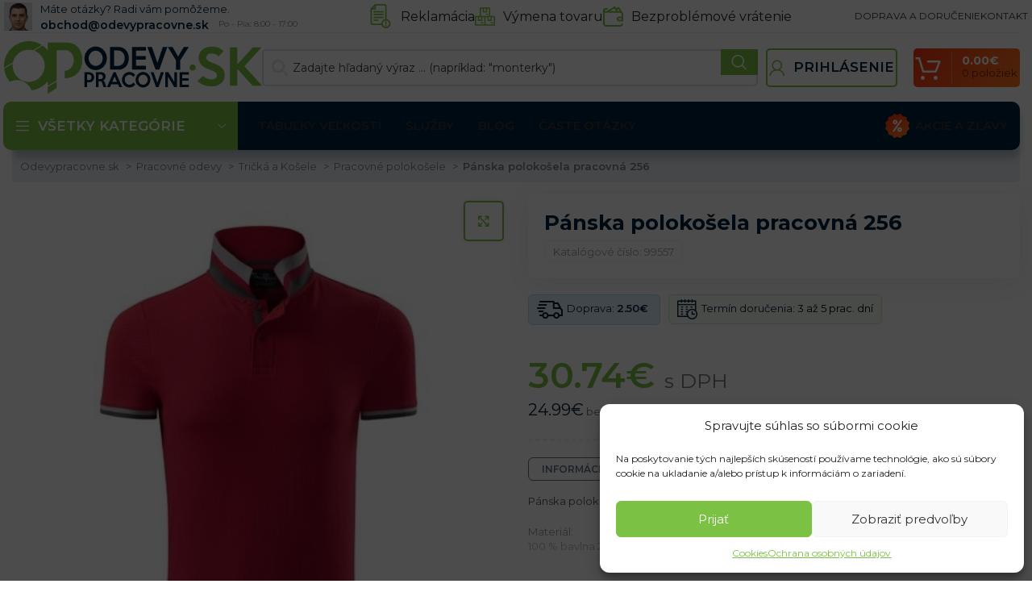

--- FILE ---
content_type: text/html
request_url: https://odevypracovne.sk/panska-polokosela-pracovna-256/
body_size: 72697
content:
<!DOCTYPE html>
<html lang="sk-SK">
<head>
	<meta charset="UTF-8">
	<link rel="profile" href="https://gmpg.org/xfn/11">
	

	<meta name='robots' content='index, follow, max-image-preview:large, max-snippet:-1, max-video-preview:-1' />

            <script data-no-defer="1" data-ezscrex="false" data-cfasync="false" data-pagespeed-no-defer data-cookieconsent="ignore">
                var ctPublicFunctions = {"_ajax_nonce":"06e3b32fab","_rest_nonce":"7e0488d8c5","_ajax_url":"\/wp-admin\/admin-ajax.php","_rest_url":"https:\/\/odevypracovne.sk\/wp-json\/","data__cookies_type":"native","data__ajax_type":"rest","text__wait_for_decoding":"Decoding the contact data, let us a few seconds to finish. Anti-Spam by CleanTalk","cookiePrefix":"","wprocket_detected":true,"host_url":"odevypracovne.sk"}
            </script>
        
            <script data-no-defer="1" data-ezscrex="false" data-cfasync="false" data-pagespeed-no-defer data-cookieconsent="ignore">
                var ctPublic = {"_ajax_nonce":"06e3b32fab","settings__forms__check_internal":"0","settings__forms__check_external":"0","settings__forms__search_test":"0","settings__data__bot_detector_enabled":"0","blog_home":"https:\/\/odevypracovne.sk\/","pixel__setting":"0","pixel__enabled":false,"pixel__url":null,"data__email_check_before_post":"1","data__email_check_exist_post":0,"data__cookies_type":"native","data__key_is_ok":true,"data__visible_fields_required":true,"wl_brandname":"Anti-Spam by CleanTalk","wl_brandname_short":"CleanTalk","ct_checkjs_key":"70d8681b87e252816b683e0179f8621a72b70266a4975b64dcae8a5daf3b1871","emailEncoderPassKey":"11949bc650a2711e6d44edd7572da5de","bot_detector_forms_excluded":"W10=","advancedCacheExists":true,"varnishCacheExists":false,"wc_ajax_add_to_cart":true}
            </script>
        
<!-- Google Tag Manager for WordPress by gtm4wp.com -->
<script data-cfasync="false" data-pagespeed-no-defer>
	var gtm4wp_datalayer_name = "dataLayer";
	var dataLayer = dataLayer || [];
	const gtm4wp_use_sku_instead = 1;
	const gtm4wp_id_prefix = '';
	const gtm4wp_remarketing = true;
	const gtm4wp_eec = true;
	const gtm4wp_classicec = true;
	const gtm4wp_currency = 'EUR';
	const gtm4wp_product_per_impression = false;
	const gtm4wp_needs_shipping_address = false;
	const gtm4wp_business_vertical = 'retail';
	const gtm4wp_business_vertical_id = 'id';
</script>
<!-- End Google Tag Manager for WordPress by gtm4wp.com -->
	<!-- This site is optimized with the Yoast SEO plugin v21.2 - https://yoast.com/wordpress/plugins/seo/ -->
	<title>Pánska polokošela pracovná 256</title><link rel="preload" as="style" href="https://fonts.googleapis.com/css?family=Montserrat%3A400%2C600%2C700&#038;display=swap" /><link rel="stylesheet" href="https://fonts.googleapis.com/css?family=Montserrat%3A400%2C600%2C700&#038;display=swap" media="print" onload="this.media='all'" /><noscript><link rel="stylesheet" href="https://fonts.googleapis.com/css?family=Montserrat%3A400%2C600%2C700&#038;display=swap" /></noscript>
	<meta name="description" content="Najkvalitnejšie pracovné montérkové nohavice pre kutila, ale aj pre začiatočníka. Pracovné odevy podľa funkčnosti, podľa zaradenia aj podľa použitého materiaĺu nájdete len od svetových značiek na www.odevypracovne.sk" />
	<link rel="canonical" href="https://odevypracovne.sk/panska-polokosela-pracovna-256/" />
	<meta property="og:locale" content="sk_SK" />
	<meta property="og:type" content="article" />
	<meta property="og:title" content="Pánska polokošela pracovná 256" />
	<meta property="og:description" content="Najkvalitnejšie pracovné montérkové nohavice pre kutila, ale aj pre začiatočníka. Pracovné odevy podľa funkčnosti, podľa zaradenia aj podľa použitého materiaĺu nájdete len od svetových značiek na www.odevypracovne.sk" />
	<meta property="og:url" content="https://odevypracovne.sk/panska-polokosela-pracovna-256/" />
	<meta property="og:site_name" content="Odevypracovne.sk" />
	<meta property="article:modified_time" content="2025-06-03T21:00:41+00:00" />
	<meta property="og:image" content="https://odevypracovne.b-cdn.net/wp-content/uploads/2020/01/6406.jpg" />
	<meta property="og:image:width" content="441" />
	<meta property="og:image:height" content="500" />
	<meta property="og:image:type" content="image/jpeg" />
	<meta name="twitter:card" content="summary_large_image" />
	<script type="application/ld+json" class="yoast-schema-graph">{"@context":"https://schema.org","@graph":[{"@type":"WebPage","@id":"https://odevypracovne.sk/panska-polokosela-pracovna-256/","url":"https://odevypracovne.sk/panska-polokosela-pracovna-256/","name":"Pánska polokošela pracovná 256","isPartOf":{"@id":"https://odevypracovne.sk/#website"},"primaryImageOfPage":{"@id":"https://odevypracovne.sk/panska-polokosela-pracovna-256/#primaryimage"},"image":{"@id":"https://odevypracovne.sk/panska-polokosela-pracovna-256/#primaryimage"},"thumbnailUrl":"https://odevypracovne.b-cdn.net/wp-content/uploads/2020/01/6406.jpg","datePublished":"2020-06-08T20:08:37+00:00","dateModified":"2025-06-03T21:00:41+00:00","description":"Najkvalitnejšie pracovné montérkové nohavice pre kutila, ale aj pre začiatočníka. Pracovné odevy podľa funkčnosti, podľa zaradenia aj podľa použitého materiaĺu nájdete len od svetových značiek na www.odevypracovne.sk","breadcrumb":{"@id":"https://odevypracovne.sk/panska-polokosela-pracovna-256/#breadcrumb"},"inLanguage":"sk-SK","potentialAction":[{"@type":"ReadAction","target":["https://odevypracovne.sk/panska-polokosela-pracovna-256/"]}]},{"@type":"ImageObject","inLanguage":"sk-SK","@id":"https://odevypracovne.sk/panska-polokosela-pracovna-256/#primaryimage","url":"https://odevypracovne.b-cdn.net/wp-content/uploads/2020/01/6406.jpg","contentUrl":"https://odevypracovne.b-cdn.net/wp-content/uploads/2020/01/6406.jpg","width":441,"height":500},{"@type":"BreadcrumbList","@id":"https://odevypracovne.sk/panska-polokosela-pracovna-256/#breadcrumb","itemListElement":[{"@type":"ListItem","position":1,"name":"odevypracovne.sk","item":"https://odevypracovne.sk/"},{"@type":"ListItem","position":2,"name":"Obchod","item":"https://odevypracovne.sk/vsetky-produkty/"},{"@type":"ListItem","position":3,"name":"Pánska polokošela pracovná 256"}]},{"@type":"WebSite","@id":"https://odevypracovne.sk/#website","url":"https://odevypracovne.sk/","name":"Odevypracovne.sk","description":"","potentialAction":[{"@type":"SearchAction","target":{"@type":"EntryPoint","urlTemplate":"https://odevypracovne.sk/?s={search_term_string}"},"query-input":"required name=search_term_string"}],"inLanguage":"sk-SK"}]}</script>
	<!-- / Yoast SEO plugin. -->


<script type='application/javascript'>console.log('PixelYourSite Free version 9.4.6');</script>
<link rel='dns-prefetch' href='//www.googletagmanager.com' />
<link rel='dns-prefetch' href='//fonts.googleapis.com' />
<link rel='dns-prefetch' href='//fonts.gstatic.com' />
<link rel='dns-prefetch' href='//widget-v2.smartsuppcdn.com' />
<link rel='dns-prefetch' href='//www.smartsuppchat.com' />
<link rel='dns-prefetch' href='//bootstrap.smartsuppchat.com' />
<link rel='dns-prefetch' href='//rec.smartlook.com' />
<link rel='dns-prefetch' href='//odevypracovne.b-cdn.net' />
<link href='https://fonts.gstatic.com' crossorigin rel='preconnect' />
<link href='https://odevypracovne.b-cdn.net' rel='preconnect' />
<link rel='stylesheet' id='bootstrap-css' href='https://odevypracovne.b-cdn.net/wp-content/themes/woodmart/css/bootstrap-light.min.css?ver=7.3.1' type='text/css' media='all' />
<link rel='stylesheet' id='woodmart-style-css' href='https://odevypracovne.b-cdn.net/wp-content/themes/woodmart/css/parts/base.min.css?ver=7.3.1' type='text/css' media='all' />
<link rel='stylesheet' id='wd-widget-price-filter-css' href='https://odevypracovne.b-cdn.net/wp-content/themes/woodmart/css/parts/woo-widget-price-filter.min.css?ver=7.3.1' type='text/css' media='all' />
<style id='safe-svg-svg-icon-style-inline-css' type='text/css'>
.safe-svg-cover{text-align:center}.safe-svg-cover .safe-svg-inside{display:inline-block;max-width:100%}.safe-svg-cover svg{height:100%;max-height:100%;max-width:100%;width:100%}

</style>
<link data-minify="1" rel='stylesheet' id='wc-blocks-vendors-style-css' href='https://odevypracovne.b-cdn.net/wp-content/cache/min/1/wp-content/plugins/woocommerce/packages/woocommerce-blocks/build/wc-blocks-vendors-style.css?ver=1769490010' type='text/css' media='all' />
<link data-minify="1" rel='stylesheet' id='wc-all-blocks-style-css' href='https://odevypracovne.b-cdn.net/wp-content/cache/min/1/wp-content/plugins/woocommerce/packages/woocommerce-blocks/build/wc-all-blocks-style.css?ver=1769490010' type='text/css' media='all' />
<link rel='stylesheet' id='ct_public_css-css' href='https://odevypracovne.b-cdn.net/wp-content/plugins/cleantalk-spam-protect/css/cleantalk-public.min.css?ver=6.45.2' type='text/css' media='all' />
<link rel='stylesheet' id='ct_email_decoder_css-css' href='https://odevypracovne.b-cdn.net/wp-content/plugins/cleantalk-spam-protect/css/cleantalk-email-decoder.min.css?ver=6.45.2' type='text/css' media='all' />
<link data-minify="1" rel='stylesheet' id='ct.sizeguide.css-css' href='https://odevypracovne.b-cdn.net/wp-content/cache/min/1/wp-content/plugins/ct-size-guide_edited/assets/css/ct.sizeguide.css?ver=1769490010' type='text/css' media='all' />
<link data-minify="1" rel='stylesheet' id='magnific.popup.css-css' href='https://odevypracovne.b-cdn.net/wp-content/cache/min/1/wp-content/plugins/ct-size-guide_edited/assets/css/magnific.popup.css?ver=1769490010' type='text/css' media='all' />
<link data-minify="1" rel='stylesheet' id='ct.sizeguide.icon.css-css' href='https://odevypracovne.b-cdn.net/wp-content/cache/min/1/wp-content/plugins/ct-size-guide_edited/assets/css/ct.sizeguide.icon.css?ver=1769490010' type='text/css' media='all' />
<link data-minify="1" rel='stylesheet' id='ct.sizeguide.fontawesome.css-css' href='https://odevypracovne.b-cdn.net/wp-content/cache/min/1/wp-content/plugins/ct-size-guide_edited/assets/css/font-awesome.min.css?ver=1769490010' type='text/css' media='all' />
<link data-minify="1" rel='stylesheet' id='ct.sizeguide.fontawesome.iconfield.css-css' href='https://odevypracovne.b-cdn.net/wp-content/cache/min/1/wp-content/plugins/ct-size-guide_edited/assets/css/fa-icon-field.css?ver=1769490010' type='text/css' media='all' />
<link rel='stylesheet' id='woocommerce-advanced-product-labels-css' href='https://odevypracovne.b-cdn.net/wp-content/plugins/woocommerce-advanced-product-labels/assets/front-end/css/woocommerce-advanced-product-labels.min.css?ver=1.2.3' type='text/css' media='all' />
<style id='woocommerce-inline-inline-css' type='text/css'>
.woocommerce form .form-row .required { visibility: visible; }
</style>
<style id='wpgb-head-inline-css' type='text/css'>
.wp-grid-builder:not(.wpgb-template),.wpgb-facet{opacity:0.01}.wpgb-facet fieldset{margin:0;padding:0;border:none;outline:none;box-shadow:none}.wpgb-facet fieldset:last-child{margin-bottom:40px;}.wpgb-facet fieldset legend.wpgb-sr-only{height:1px;width:1px}
</style>
<link rel='stylesheet' id='cmplz-general-css' href='https://odevypracovne.b-cdn.net/wp-content/plugins/complianz-gdpr/assets/css/cookieblocker.min.css?ver=6.5.4' type='text/css' media='all' />
<link rel='stylesheet' id='intlTelInput-css' href='https://odevypracovne.b-cdn.net/wp-content/plugins/woo-phone-input-plugin/css/intlTelInput.min.css?ver=2.0.3' type='text/css' media='all' />
<link data-minify="1" rel='stylesheet' id='intlTelInputMain-css' href='https://odevypracovne.b-cdn.net/wp-content/cache/min/1/wp-content/plugins/woo-phone-input-plugin/css/styles.css?ver=1769490010' type='text/css' media='all' />
<link data-minify="1" rel='stylesheet' id='wc-pb-checkout-blocks-css' href='https://odevypracovne.b-cdn.net/wp-content/cache/min/1/wp-content/plugins/woocommerce-product-bundles/assets/css/frontend/checkout-blocks.css?ver=1769490010' type='text/css' media='all' />
<style id='wc-pb-checkout-blocks-inline-css' type='text/css'>
table.wc-block-cart-items .wc-block-cart-items__row.is-bundle__meta_hidden .wc-block-components-product-details__balíček-obsahuje, .wc-block-components-order-summary-item.is-bundle__meta_hidden .wc-block-components-product-details__balíček-obsahuje { display:none; } table.wc-block-cart-items .wc-block-cart-items__row.is-bundle .wc-block-components-product-details__balíček-obsahuje .wc-block-components-product-details__name, .wc-block-components-order-summary-item.is-bundle .wc-block-components-product-details__balíček-obsahuje .wc-block-components-product-details__name { display:block; margin-bottom: 0.5em } table.wc-block-cart-items .wc-block-cart-items__row.is-bundle .wc-block-components-product-details__balíček-obsahuje:not(:first-of-type) .wc-block-components-product-details__name, .wc-block-components-order-summary-item.is-bundle .wc-block-components-product-details__balíček-obsahuje:not(:first-of-type) .wc-block-components-product-details__name { display:none } table.wc-block-cart-items .wc-block-cart-items__row.is-bundle .wc-block-components-product-details__balíček-obsahuje + li:not( .wc-block-components-product-details__balíček-obsahuje ), .wc-block-components-order-summary-item.is-bundle .wc-block-components-product-details__balíček-obsahuje + li:not( .wc-block-components-product-details__balíček-obsahuje ) { margin-top:0.5em }
</style>
<link rel='stylesheet' id='wcwl_frontend-css' href='https://odevypracovne.b-cdn.net/wp-content/plugins/woocommerce-waitlist/includes/css/src/wcwl_frontend.min.css?ver=2.4.2' type='text/css' media='all' />
<link data-minify="1" rel='stylesheet' id='cf7cf-style-css' href='https://odevypracovne.b-cdn.net/wp-content/cache/min/1/wp-content/plugins/cf7-conditional-fields/style.css?ver=1769490010' type='text/css' media='all' />
<link data-minify="1" rel='stylesheet' id='guaven_woos-css' href='https://odevypracovne.b-cdn.net/wp-content/cache/min/1/wp-content/plugins/woo-search-box/public/assets/guaven_woos.css?ver=1769490010' type='text/css' media='all' />
<link data-minify="1" rel='stylesheet' id='wc-bundle-style-css' href='https://odevypracovne.b-cdn.net/wp-content/cache/min/1/wp-content/plugins/woocommerce-product-bundles/assets/css/frontend/woocommerce.css?ver=1769490010' type='text/css' media='all' />
<link data-minify="1" rel='stylesheet' id='scorg-style-header-360309-css' href='https://odevypracovne.b-cdn.net/wp-content/cache/min/1/wp-content/assets/css/360309-header-compiled.css?ver=1769490010' type='text/css' media='all' />
<link data-minify="1" rel='stylesheet' id='scorg-style-header-360311-css' href='https://odevypracovne.b-cdn.net/wp-content/cache/min/1/wp-content/assets/css/360311-header-compiled.css?ver=1769490010' type='text/css' media='all' />
<link data-minify="1" rel='stylesheet' id='scorg-style-header-360315-css' href='https://odevypracovne.b-cdn.net/wp-content/cache/min/1/wp-content/assets/css/360315-header-compiled.css?ver=1769490010' type='text/css' media='all' />
<link data-minify="1" rel='stylesheet' id='scorg-style-header-360317-css' href='https://odevypracovne.b-cdn.net/wp-content/cache/min/1/wp-content/assets/css/360317-header-compiled.css?ver=1769490010' type='text/css' media='all' />
<link data-minify="1" rel='stylesheet' id='scorg-style-header-360312-css' href='https://odevypracovne.b-cdn.net/wp-content/cache/min/1/wp-content/assets/css/360312-header-compiled.css?ver=1769490010' type='text/css' media='all' />
<link data-minify="1" rel='stylesheet' id='scorg-style-header-360321-css' href='https://odevypracovne.b-cdn.net/wp-content/cache/min/1/wp-content/assets/css/360321-header-compiled.css?ver=1769490010' type='text/css' media='all' />
<link data-minify="1" rel='stylesheet' id='scorg-style-header-360318-css' href='https://odevypracovne.b-cdn.net/wp-content/cache/min/1/wp-content/assets/css/360318-header-compiled.css?ver=1769490010' type='text/css' media='all' />
<link data-minify="1" rel='stylesheet' id='scorg-style-header-360323-css' href='https://odevypracovne.b-cdn.net/wp-content/cache/min/1/wp-content/assets/css/360323-header-compiled.css?ver=1769490010' type='text/css' media='all' />
<link data-minify="1" rel='stylesheet' id='scorg-style-header-390632-css' href='https://odevypracovne.b-cdn.net/wp-content/cache/min/1/wp-content/assets/css/390632-header-compiled.css?ver=1769490010' type='text/css' media='all' />
<link data-minify="1" rel='stylesheet' id='scorg-style-header-360322-css' href='https://odevypracovne.b-cdn.net/wp-content/cache/min/1/wp-content/assets/css/360322-header-compiled.css?ver=1769490010' type='text/css' media='all' />
<link data-minify="1" rel='stylesheet' id='scorg-style-header-423237-css' href='https://odevypracovne.b-cdn.net/wp-content/cache/min/1/wp-content/assets/css/423237-header-compiled.css?ver=1769490010' type='text/css' media='all' />
<link data-minify="1" rel='stylesheet' id='scorg-style-header-360308-css' href='https://odevypracovne.b-cdn.net/wp-content/cache/min/1/wp-content/assets/css/360308-header-compiled.css?ver=1769490010' type='text/css' media='all' />
<link data-minify="1" rel='stylesheet' id='js_composer_front-css' href='https://odevypracovne.b-cdn.net/wp-content/cache/min/1/wp-content/plugins/js_composer/assets/css/js_composer.min.css?ver=1769490010' type='text/css' media='all' />
<link rel='stylesheet' id='vc_font_awesome_5_shims-css' href='https://odevypracovne.b-cdn.net/wp-content/plugins/js_composer/assets/lib/bower/font-awesome/css/v4-shims.min.css?ver=7.0' type='text/css' media='all' />
<link data-minify="1" rel='stylesheet' id='vc_font_awesome_5-css' href='https://odevypracovne.b-cdn.net/wp-content/cache/min/1/wp-content/plugins/js_composer/assets/lib/bower/font-awesome/css/all.min.css?ver=1769490010' type='text/css' media='all' />
<link rel='stylesheet' id='wd-widget-wd-recent-posts-css' href='https://odevypracovne.b-cdn.net/wp-content/themes/woodmart/css/parts/widget-wd-recent-posts.min.css?ver=7.3.1' type='text/css' media='all' />
<link rel='stylesheet' id='wd-widget-wd-layered-nav-css' href='https://odevypracovne.b-cdn.net/wp-content/themes/woodmart/css/parts/woo-widget-wd-layered-nav.min.css?ver=7.3.1' type='text/css' media='all' />
<link rel='stylesheet' id='wd-woo-mod-swatches-base-css' href='https://odevypracovne.b-cdn.net/wp-content/themes/woodmart/css/parts/woo-mod-swatches-base.min.css?ver=7.3.1' type='text/css' media='all' />
<link rel='stylesheet' id='wd-woo-mod-swatches-filter-css' href='https://odevypracovne.b-cdn.net/wp-content/themes/woodmart/css/parts/woo-mod-swatches-filter.min.css?ver=7.3.1' type='text/css' media='all' />
<link rel='stylesheet' id='wd-widget-product-cat-css' href='https://odevypracovne.b-cdn.net/wp-content/themes/woodmart/css/parts/woo-widget-product-cat.min.css?ver=7.3.1' type='text/css' media='all' />
<link rel='stylesheet' id='wd-widget-product-list-css' href='https://odevypracovne.b-cdn.net/wp-content/themes/woodmart/css/parts/woo-widget-product-list.min.css?ver=7.3.1' type='text/css' media='all' />
<link rel='stylesheet' id='wd-widget-slider-price-filter-css' href='https://odevypracovne.b-cdn.net/wp-content/themes/woodmart/css/parts/woo-widget-slider-price-filter.min.css?ver=7.3.1' type='text/css' media='all' />
<link rel='stylesheet' id='wd-wpcf7-css' href='https://odevypracovne.b-cdn.net/wp-content/themes/woodmart/css/parts/int-wpcf7.min.css?ver=7.3.1' type='text/css' media='all' />
<link rel='stylesheet' id='wd-wpbakery-base-css' href='https://odevypracovne.b-cdn.net/wp-content/themes/woodmart/css/parts/int-wpb-base.min.css?ver=7.3.1' type='text/css' media='all' />
<link rel='stylesheet' id='wd-wpbakery-base-deprecated-css' href='https://odevypracovne.b-cdn.net/wp-content/themes/woodmart/css/parts/int-wpb-base-deprecated.min.css?ver=7.3.1' type='text/css' media='all' />
<link rel='stylesheet' id='wd-woocommerce-base-css' href='https://odevypracovne.b-cdn.net/wp-content/themes/woodmart/css/parts/woocommerce-base.min.css?ver=7.3.1' type='text/css' media='all' />
<link rel='stylesheet' id='wd-mod-star-rating-css' href='https://odevypracovne.b-cdn.net/wp-content/themes/woodmart/css/parts/mod-star-rating.min.css?ver=7.3.1' type='text/css' media='all' />
<link rel='stylesheet' id='wd-woo-el-track-order-css' href='https://odevypracovne.b-cdn.net/wp-content/themes/woodmart/css/parts/woo-el-track-order.min.css?ver=7.3.1' type='text/css' media='all' />
<link rel='stylesheet' id='wd-woo-mod-quantity-css' href='https://odevypracovne.b-cdn.net/wp-content/themes/woodmart/css/parts/woo-mod-quantity.min.css?ver=7.3.1' type='text/css' media='all' />
<link rel='stylesheet' id='wd-woo-single-prod-el-base-css' href='https://odevypracovne.b-cdn.net/wp-content/themes/woodmart/css/parts/woo-single-prod-el-base.min.css?ver=7.3.1' type='text/css' media='all' />
<link rel='stylesheet' id='wd-woo-mod-stock-status-css' href='https://odevypracovne.b-cdn.net/wp-content/themes/woodmart/css/parts/woo-mod-stock-status.min.css?ver=7.3.1' type='text/css' media='all' />
<link rel='stylesheet' id='wd-woo-mod-shop-attributes-css' href='https://odevypracovne.b-cdn.net/wp-content/themes/woodmart/css/parts/woo-mod-shop-attributes.min.css?ver=7.3.1' type='text/css' media='all' />
<link rel='stylesheet' id='wd-header-base-css' href='https://odevypracovne.b-cdn.net/wp-content/themes/woodmart/css/parts/header-base.min.css?ver=7.3.1' type='text/css' media='all' />
<link rel='stylesheet' id='wd-mod-tools-css' href='https://odevypracovne.b-cdn.net/wp-content/themes/woodmart/css/parts/mod-tools.min.css?ver=7.3.1' type='text/css' media='all' />
<link rel='stylesheet' id='wd-header-elements-base-css' href='https://odevypracovne.b-cdn.net/wp-content/themes/woodmart/css/parts/header-el-base.min.css?ver=7.3.1' type='text/css' media='all' />
<link rel='stylesheet' id='wd-info-box-css' href='https://odevypracovne.b-cdn.net/wp-content/themes/woodmart/css/parts/el-info-box.min.css?ver=7.3.1' type='text/css' media='all' />
<link rel='stylesheet' id='wd-header-search-css' href='https://odevypracovne.b-cdn.net/wp-content/themes/woodmart/css/parts/header-el-search.min.css?ver=7.3.1' type='text/css' media='all' />
<link rel='stylesheet' id='wd-header-search-form-css' href='https://odevypracovne.b-cdn.net/wp-content/themes/woodmart/css/parts/header-el-search-form.min.css?ver=7.3.1' type='text/css' media='all' />
<link rel='stylesheet' id='wd-wd-search-form-css' href='https://odevypracovne.b-cdn.net/wp-content/themes/woodmart/css/parts/wd-search-form.min.css?ver=7.3.1' type='text/css' media='all' />
<link rel='stylesheet' id='wd-woo-mod-login-form-css' href='https://odevypracovne.b-cdn.net/wp-content/themes/woodmart/css/parts/woo-mod-login-form.min.css?ver=7.3.1' type='text/css' media='all' />
<link rel='stylesheet' id='wd-header-my-account-css' href='https://odevypracovne.b-cdn.net/wp-content/themes/woodmart/css/parts/header-el-my-account.min.css?ver=7.3.1' type='text/css' media='all' />
<link rel='stylesheet' id='wd-header-cart-design-3-css' href='https://odevypracovne.b-cdn.net/wp-content/themes/woodmart/css/parts/header-el-cart-design-3.min.css?ver=7.3.1' type='text/css' media='all' />
<link rel='stylesheet' id='wd-header-cart-side-css' href='https://odevypracovne.b-cdn.net/wp-content/themes/woodmart/css/parts/header-el-cart-side.min.css?ver=7.3.1' type='text/css' media='all' />
<link rel='stylesheet' id='wd-header-cart-css' href='https://odevypracovne.b-cdn.net/wp-content/themes/woodmart/css/parts/header-el-cart.min.css?ver=7.3.1' type='text/css' media='all' />
<link rel='stylesheet' id='wd-widget-shopping-cart-css' href='https://odevypracovne.b-cdn.net/wp-content/themes/woodmart/css/parts/woo-widget-shopping-cart.min.css?ver=7.3.1' type='text/css' media='all' />
<link rel='stylesheet' id='wd-header-categories-nav-css' href='https://odevypracovne.b-cdn.net/wp-content/themes/woodmart/css/parts/header-el-category-nav.min.css?ver=7.3.1' type='text/css' media='all' />
<link rel='stylesheet' id='wd-mod-nav-vertical-css' href='https://odevypracovne.b-cdn.net/wp-content/themes/woodmart/css/parts/mod-nav-vertical.min.css?ver=7.3.1' type='text/css' media='all' />
<link rel='stylesheet' id='wd-mod-nav-vertical-design-default-css' href='https://odevypracovne.b-cdn.net/wp-content/themes/woodmart/css/parts/mod-nav-vertical-design-default.min.css?ver=7.3.1' type='text/css' media='all' />
<link rel='stylesheet' id='wd-widget-nav-mega-menu-css' href='https://odevypracovne.b-cdn.net/wp-content/themes/woodmart/css/parts/widget-nav-mega-menu.min.css?ver=7.3.1' type='text/css' media='all' />
<link rel='stylesheet' id='wd-section-title-css' href='https://odevypracovne.b-cdn.net/wp-content/themes/woodmart/css/parts/el-section-title.min.css?ver=7.3.1' type='text/css' media='all' />
<link rel='stylesheet' id='wd-section-title-style-under-and-over-css' href='https://odevypracovne.b-cdn.net/wp-content/themes/woodmart/css/parts/el-section-title-style-under-and-over.min.css?ver=7.3.1' type='text/css' media='all' />
<link rel='stylesheet' id='wd-mod-highlighted-text-css' href='https://odevypracovne.b-cdn.net/wp-content/themes/woodmart/css/parts/mod-highlighted-text.min.css?ver=7.3.1' type='text/css' media='all' />
<link rel='stylesheet' id='wd-banner-css' href='https://odevypracovne.b-cdn.net/wp-content/themes/woodmart/css/parts/wpb-el-banner.min.css?ver=7.3.1' type='text/css' media='all' />
<link rel='stylesheet' id='wd-banner-style-mask-and-shadow-css' href='https://odevypracovne.b-cdn.net/wp-content/themes/woodmart/css/parts/el-banner-style-mask-and-shadow.min.css?ver=7.3.1' type='text/css' media='all' />
<link rel='stylesheet' id='wd-woo-single-prod-predefined-css' href='https://odevypracovne.b-cdn.net/wp-content/themes/woodmart/css/parts/woo-single-prod-predefined.min.css?ver=7.3.1' type='text/css' media='all' />
<link rel='stylesheet' id='wd-woo-single-prod-and-quick-view-predefined-css' href='https://odevypracovne.b-cdn.net/wp-content/themes/woodmart/css/parts/woo-single-prod-and-quick-view-predefined.min.css?ver=7.3.1' type='text/css' media='all' />
<link rel='stylesheet' id='wd-woo-single-prod-el-tabs-predefined-css' href='https://odevypracovne.b-cdn.net/wp-content/themes/woodmart/css/parts/woo-single-prod-el-tabs-predefined.min.css?ver=7.3.1' type='text/css' media='all' />
<link rel='stylesheet' id='wd-photoswipe-css' href='https://odevypracovne.b-cdn.net/wp-content/themes/woodmart/css/parts/lib-photoswipe.min.css?ver=7.3.1' type='text/css' media='all' />
<link rel='stylesheet' id='wd-woo-single-prod-el-gallery-css' href='https://odevypracovne.b-cdn.net/wp-content/themes/woodmart/css/parts/woo-single-prod-el-gallery.min.css?ver=7.3.1' type='text/css' media='all' />
<link rel='stylesheet' id='wd-owl-carousel-css' href='https://odevypracovne.b-cdn.net/wp-content/themes/woodmart/css/parts/lib-owl-carousel.min.css?ver=7.3.1' type='text/css' media='all' />
<link rel='stylesheet' id='wd-woo-mod-variation-form-css' href='https://odevypracovne.b-cdn.net/wp-content/themes/woodmart/css/parts/woo-mod-variation-form.min.css?ver=7.3.1' type='text/css' media='all' />
<link rel='stylesheet' id='wd-woo-mod-variation-form-single-css' href='https://odevypracovne.b-cdn.net/wp-content/themes/woodmart/css/parts/woo-mod-variation-form-single.min.css?ver=7.3.1' type='text/css' media='all' />
<link rel='stylesheet' id='wd-woo-mod-swatches-style-1-css' href='https://odevypracovne.b-cdn.net/wp-content/themes/woodmart/css/parts/woo-mod-swatches-style-1.min.css?ver=7.3.1' type='text/css' media='all' />
<link rel='stylesheet' id='wd-woo-mod-swatches-dis-1-css' href='https://odevypracovne.b-cdn.net/wp-content/themes/woodmart/css/parts/woo-mod-swatches-dis-style-1.min.css?ver=7.3.1' type='text/css' media='all' />
<link rel='stylesheet' id='wd-tabs-css' href='https://odevypracovne.b-cdn.net/wp-content/themes/woodmart/css/parts/el-tabs.min.css?ver=7.3.1' type='text/css' media='all' />
<link rel='stylesheet' id='wd-woo-single-prod-el-tabs-opt-layout-tabs-css' href='https://odevypracovne.b-cdn.net/wp-content/themes/woodmart/css/parts/woo-single-prod-el-tabs-opt-layout-tabs.min.css?ver=7.3.1' type='text/css' media='all' />
<link rel='stylesheet' id='wd-accordion-css' href='https://odevypracovne.b-cdn.net/wp-content/themes/woodmart/css/parts/el-accordion.min.css?ver=7.3.1' type='text/css' media='all' />
<link rel='stylesheet' id='wd-woo-single-prod-el-reviews-css' href='https://odevypracovne.b-cdn.net/wp-content/themes/woodmart/css/parts/woo-single-prod-el-reviews.min.css?ver=7.3.1' type='text/css' media='all' />
<link rel='stylesheet' id='wd-woo-single-prod-el-reviews-style-1-css' href='https://odevypracovne.b-cdn.net/wp-content/themes/woodmart/css/parts/woo-single-prod-el-reviews-style-1.min.css?ver=7.3.1' type='text/css' media='all' />
<link rel='stylesheet' id='wd-mod-comments-css' href='https://odevypracovne.b-cdn.net/wp-content/themes/woodmart/css/parts/mod-comments.min.css?ver=7.3.1' type='text/css' media='all' />
<link rel='stylesheet' id='wd-product-loop-css' href='https://odevypracovne.b-cdn.net/wp-content/themes/woodmart/css/parts/woo-product-loop.min.css?ver=7.3.1' type='text/css' media='all' />
<link rel='stylesheet' id='wd-product-loop-alt-css' href='https://odevypracovne.b-cdn.net/wp-content/themes/woodmart/css/parts/woo-product-loop-alt.min.css?ver=7.3.1' type='text/css' media='all' />
<link rel='stylesheet' id='wd-bordered-product-css' href='https://odevypracovne.b-cdn.net/wp-content/themes/woodmart/css/parts/woo-opt-bordered-product.min.css?ver=7.3.1' type='text/css' media='all' />
<link rel='stylesheet' id='wd-categories-loop-default-css' href='https://odevypracovne.b-cdn.net/wp-content/themes/woodmart/css/parts/woo-categories-loop-default-old.min.css?ver=7.3.1' type='text/css' media='all' />
<link rel='stylesheet' id='wd-categories-loop-css' href='https://odevypracovne.b-cdn.net/wp-content/themes/woodmart/css/parts/woo-categories-loop-old.min.css?ver=7.3.1' type='text/css' media='all' />
<link rel='stylesheet' id='wd-footer-base-css' href='https://odevypracovne.b-cdn.net/wp-content/themes/woodmart/css/parts/footer-base.min.css?ver=7.3.1' type='text/css' media='all' />
<link rel='stylesheet' id='wd-social-icons-css' href='https://odevypracovne.b-cdn.net/wp-content/themes/woodmart/css/parts/el-social-icons.min.css?ver=7.3.1' type='text/css' media='all' />
<link rel='stylesheet' id='wd-scroll-top-css' href='https://odevypracovne.b-cdn.net/wp-content/themes/woodmart/css/parts/opt-scrolltotop.min.css?ver=7.3.1' type='text/css' media='all' />
<link rel='stylesheet' id='wd-header-my-account-sidebar-css' href='https://odevypracovne.b-cdn.net/wp-content/themes/woodmart/css/parts/header-el-my-account-sidebar.min.css?ver=7.3.1' type='text/css' media='all' />
<link data-minify="1" rel='stylesheet' id='xts-style-header_646537-css' href='https://odevypracovne.b-cdn.net/wp-content/cache/min/1/wp-content/uploads/2024/11/xts-header_646537-1732110667.css?ver=1769490010' type='text/css' media='all' />
<link data-minify="1" rel='stylesheet' id='xts-style-theme_settings_default-css' href='https://odevypracovne.b-cdn.net/wp-content/cache/min/1/wp-content/uploads/2024/12/xts-theme_settings_default-1733146602.css?ver=1769490010' type='text/css' media='all' />

<script src="https://odevypracovne.sk/?bulkgate-asynchronous=asset" id="bulkgate-asynchronous-asset-js" async="async" type="text/javascript"></script>
<script type='text/javascript' src='https://odevypracovne.b-cdn.net/wp-includes/js/jquery/jquery.min.js?ver=3.7.0' id='jquery-core-js'></script>
<script type='text/javascript' src='https://odevypracovne.b-cdn.net/wp-includes/js/jquery/jquery-migrate.min.js?ver=3.4.1' id='jquery-migrate-js' defer></script>
<script data-service="google-analytics" data-category="statistics" id="google-analytics-opt-out-js-after" type="text/plain">
			var gaProperty = 'UA-64062621-1';
			var disableStr = 'ga-disable-' + gaProperty;
			if ( document.cookie.indexOf( disableStr + '=true' ) > -1 ) {
				window[disableStr] = true;
			}
			function gaOptout() {
				document.cookie = disableStr + '=true; expires=Thu, 31 Dec 2099 23:59:59 UTC; path=/';
				window[disableStr] = true;
			}
</script>
<script type='text/javascript' async src='https://www.googletagmanager.com/gtag/js?id=UA-64062621-1' id='google-tag-manager-js'></script>
<script id="google-tag-manager-js-after" type="text/javascript">
		window.dataLayer = window.dataLayer || [];
		function gtag(){dataLayer.push(arguments);}
		gtag('js', new Date());
		gtag('set', 'developer_id.dOGY3NW', true);

		gtag('config', 'UA-64062621-1', {
			'allow_google_signals': true,
			'link_attribution': true,
			'anonymize_ip': true,
			'linker':{
				'domains': [],
				'allow_incoming': false,
			},
			'custom_map': {
				'dimension1': 'logged_in'
			},
			'logged_in': 'no'
		} );

		
		
</script>
<script type='text/javascript' data-pagespeed-no-defer src='https://odevypracovne.b-cdn.net/wp-content/plugins/cleantalk-spam-protect/js/apbct-public-bundle.min.js?ver=6.45.2' id='ct_public_functions-js' defer></script>
<script type='text/javascript' src='https://odevypracovne.b-cdn.net/wp-content/plugins/woocommerce/assets/js/jquery-blockui/jquery.blockUI.min.js?ver=2.7.0-wc.8.1.3' id='jquery-blockui-js' defer></script>
<script type='text/javascript' id='wc-add-to-cart-js-extra'>
/* <![CDATA[ */
var wc_add_to_cart_params = {"ajax_url":"\/wp-admin\/admin-ajax.php","wc_ajax_url":"\/?wc-ajax=%%endpoint%%","i18n_view_cart":"Zobrazi\u0165 ko\u0161\u00edk","cart_url":"https:\/\/odevypracovne.sk\/kosik\/","is_cart":"","cart_redirect_after_add":"no"};
/* ]]> */
</script>
<script type='text/javascript' src='https://odevypracovne.b-cdn.net/wp-content/plugins/woocommerce/assets/js/frontend/add-to-cart.min.js?ver=8.1.3' id='wc-add-to-cart-js' defer></script>
<script data-minify="1" type='text/javascript' src='https://odevypracovne.b-cdn.net/wp-content/cache/min/1/wp-content/plugins/duracelltomi-google-tag-manager/js/gtm4wp-woocommerce-classic.js?ver=1769490010' id='gtm4wp-woocommerce-classic-js' defer></script>
<script data-minify="1" type='text/javascript' src='https://odevypracovne.b-cdn.net/wp-content/cache/min/1/wp-content/plugins/duracelltomi-google-tag-manager/js/gtm4wp-woocommerce-enhanced.js?ver=1769490010' id='gtm4wp-woocommerce-enhanced-js' defer></script>
<script data-minify="1" type='text/javascript' src='https://odevypracovne.b-cdn.net/wp-content/cache/min/1/wp-content/plugins/js_composer/assets/js/vendors/woocommerce-add-to-cart.js?ver=1769490010' id='vc_woocommerce-add-to-cart-js-js' defer></script>
<script type='text/javascript' src='https://odevypracovne.b-cdn.net/wp-content/plugins/woo-phone-input-plugin/js/intlTelInput-jquery.min.js?ver=2.0.3' id='intlTelInput-js' defer></script>
<script type='text/javascript' id='intlTelInputMain-js-extra'>
/* <![CDATA[ */
var wipiMainJsVars = {"utilsScript":"https:\/\/odevypracovne.sk\/wp-content\/plugins\/woo-phone-input-plugin\/\/js\/utils.js","autoSetIp":"","initialCountry":"sk","onlySelectedCountries":"1","onlyCountries":"[\"cz\",\"sk\"]","preferredCountries":[],"wpiElements":"#billing_phone, #shipping_phone"};
/* ]]> */
</script>
<script data-minify="1" type='text/javascript' src='https://odevypracovne.b-cdn.net/wp-content/cache/min/1/wp-content/plugins/woo-phone-input-plugin/js/main.js?ver=1769490010' id='intlTelInputMain-js' defer></script>
<script type='text/javascript' id='intlTelInputValidation-js-extra'>
/* <![CDATA[ */
var wipiValidationJsVars = {"wpiElements":"#billing_phone, #shipping_phone","successMessage":"Platn\u00e9 \u010d\u00edslo","failMessage":"Zadajte \u010d\u00edslo v po\u017eadovanom tvare, bez predvo\u013eby (bude doplnen\u00e1 automaticky)"};
/* ]]> */
</script>
<script data-minify="1" type='text/javascript' src='https://odevypracovne.b-cdn.net/wp-content/cache/min/1/wp-content/plugins/woo-phone-input-plugin/js/phone-validate.js?ver=1769490010' id='intlTelInputValidation-js' defer></script>
<script data-service="facebook" data-category="marketing" type="text/plain" data-cmplz-src='https://odevypracovne.b-cdn.net/wp-content/plugins/pixelyoursite/dist/scripts/jquery.bind-first-0.2.3.min.js?ver=6.3.7' id='jquery-bind-first-js'></script>
<script data-service="facebook" data-category="marketing" type="text/plain" data-cmplz-src='https://odevypracovne.b-cdn.net/wp-content/plugins/pixelyoursite/dist/scripts/js.cookie-2.1.3.min.js?ver=2.1.3' id='js-cookie-pys-js'></script>
<script type='text/javascript' id='pys-js-extra'>
/* <![CDATA[ */
var pysOptions = {"staticEvents":{"facebook":{"woo_view_content":[{"delay":0,"type":"static","name":"ViewContent","pixelIds":["1412184815482631"],"eventID":"8e26d90e-72ac-4507-a3d6-fc8017917bb1","params":{"content_ids":["woocommerce_gpf_99557"],"content_type":"product_group","content_name":"P\u00e1nska poloko\u0161ela pracovn\u00e1 256","category_name":"Pracovn\u00e9 odevy, Pracovn\u00e9 poloko\u0161ele, Tri\u010dk\u00e1 a Ko\u0161ele","value":37.81,"currency":"EUR","contents":[{"id":"woocommerce_gpf_99557","quantity":1}],"product_price":37.81,"page_title":"P\u00e1nska poloko\u0161ela pracovn\u00e1 256","post_type":"product","post_id":99557,"plugin":"PixelYourSite","user_role":"guest","event_url":"odevypracovne.sk\/panska-polokosela-pracovna-256\/"},"e_id":"woo_view_content","ids":[],"hasTimeWindow":false,"timeWindow":0,"woo_order":"","edd_order":""}],"init_event":[{"delay":0,"type":"static","name":"PageView","pixelIds":["1412184815482631"],"eventID":"cd010e11-d9f7-4c7f-b87d-69b1e0d51c29","params":{"page_title":"P\u00e1nska poloko\u0161ela pracovn\u00e1 256","post_type":"product","post_id":99557,"plugin":"PixelYourSite","user_role":"guest","event_url":"odevypracovne.sk\/panska-polokosela-pracovna-256\/"},"e_id":"init_event","ids":[],"hasTimeWindow":false,"timeWindow":0,"woo_order":"","edd_order":""}]}},"dynamicEvents":{"automatic_event_form":{"facebook":{"delay":0,"type":"dyn","name":"Form","pixelIds":["1412184815482631"],"eventID":"b4c3d4d6-d3de-4e0c-8754-229048812efe","params":{"page_title":"P\u00e1nska poloko\u0161ela pracovn\u00e1 256","post_type":"product","post_id":99557,"plugin":"PixelYourSite","user_role":"guest","event_url":"odevypracovne.sk\/panska-polokosela-pracovna-256\/"},"e_id":"automatic_event_form","ids":[],"hasTimeWindow":false,"timeWindow":0,"woo_order":"","edd_order":""}},"automatic_event_download":{"facebook":{"delay":0,"type":"dyn","name":"Download","extensions":["","doc","exe","js","pdf","ppt","tgz","zip","xls"],"pixelIds":["1412184815482631"],"eventID":"eb5562de-3f06-4e3c-ace7-7ae7a7668cf8","params":{"page_title":"P\u00e1nska poloko\u0161ela pracovn\u00e1 256","post_type":"product","post_id":99557,"plugin":"PixelYourSite","user_role":"guest","event_url":"odevypracovne.sk\/panska-polokosela-pracovna-256\/"},"e_id":"automatic_event_download","ids":[],"hasTimeWindow":false,"timeWindow":0,"woo_order":"","edd_order":""}},"automatic_event_comment":{"facebook":{"delay":0,"type":"dyn","name":"Comment","pixelIds":["1412184815482631"],"eventID":"4c0b5293-a08c-4150-b8db-06ac5860db68","params":{"page_title":"P\u00e1nska poloko\u0161ela pracovn\u00e1 256","post_type":"product","post_id":99557,"plugin":"PixelYourSite","user_role":"guest","event_url":"odevypracovne.sk\/panska-polokosela-pracovna-256\/"},"e_id":"automatic_event_comment","ids":[],"hasTimeWindow":false,"timeWindow":0,"woo_order":"","edd_order":""}},"automatic_event_scroll":{"facebook":{"delay":0,"type":"dyn","name":"PageScroll","scroll_percent":30,"pixelIds":["1412184815482631"],"eventID":"13438186-473e-430d-b97a-7d1f1bd83a23","params":{"page_title":"P\u00e1nska poloko\u0161ela pracovn\u00e1 256","post_type":"product","post_id":99557,"plugin":"PixelYourSite","user_role":"guest","event_url":"odevypracovne.sk\/panska-polokosela-pracovna-256\/"},"e_id":"automatic_event_scroll","ids":[],"hasTimeWindow":false,"timeWindow":0,"woo_order":"","edd_order":""}},"automatic_event_time_on_page":{"facebook":{"delay":0,"type":"dyn","name":"TimeOnPage","time_on_page":30,"pixelIds":["1412184815482631"],"eventID":"be92ff58-8988-441e-8c68-f581ed9568eb","params":{"page_title":"P\u00e1nska poloko\u0161ela pracovn\u00e1 256","post_type":"product","post_id":99557,"plugin":"PixelYourSite","user_role":"guest","event_url":"odevypracovne.sk\/panska-polokosela-pracovna-256\/"},"e_id":"automatic_event_time_on_page","ids":[],"hasTimeWindow":false,"timeWindow":0,"woo_order":"","edd_order":""}},"woo_add_to_cart_on_button_click":{"facebook":{"delay":0,"type":"dyn","name":"AddToCart","pixelIds":["1412184815482631"],"eventID":"4c95d1d7-7bb1-4396-8030-d85e5a009fdf","params":{"page_title":"P\u00e1nska poloko\u0161ela pracovn\u00e1 256","post_type":"product","post_id":99557,"plugin":"PixelYourSite","user_role":"guest","event_url":"odevypracovne.sk\/panska-polokosela-pracovna-256\/"},"e_id":"woo_add_to_cart_on_button_click","ids":[],"hasTimeWindow":false,"timeWindow":0,"woo_order":"","edd_order":""}}},"triggerEvents":[],"triggerEventTypes":[],"facebook":{"pixelIds":["1412184815482631"],"advancedMatching":[],"advancedMatchingEnabled":true,"removeMetadata":false,"contentParams":{"post_type":"product","post_id":99557,"content_name":"P\u00e1nska poloko\u0161ela pracovn\u00e1 256","categories":"Pracovn\u00e9 odevy, Pracovn\u00e9 poloko\u0161ele, Tri\u010dk\u00e1 a Ko\u0161ele","tags":""},"commentEventEnabled":true,"wooVariableAsSimple":false,"downloadEnabled":true,"formEventEnabled":true,"serverApiEnabled":true,"wooCRSendFromServer":false,"send_external_id":null},"debug":"","siteUrl":"https:\/\/odevypracovne.sk","ajaxUrl":"https:\/\/odevypracovne.sk\/wp-admin\/admin-ajax.php","ajax_event":"96cf8b16c1","enable_remove_download_url_param":"1","cookie_duration":"7","last_visit_duration":"60","enable_success_send_form":"","ajaxForServerEvent":"1","gdpr":{"ajax_enabled":false,"all_disabled_by_api":false,"facebook_disabled_by_api":false,"analytics_disabled_by_api":false,"google_ads_disabled_by_api":false,"pinterest_disabled_by_api":false,"bing_disabled_by_api":false,"externalID_disabled_by_api":false,"facebook_prior_consent_enabled":true,"analytics_prior_consent_enabled":true,"google_ads_prior_consent_enabled":null,"pinterest_prior_consent_enabled":true,"bing_prior_consent_enabled":true,"cookiebot_integration_enabled":false,"cookiebot_facebook_consent_category":"marketing","cookiebot_analytics_consent_category":"statistics","cookiebot_tiktok_consent_category":"marketing","cookiebot_google_ads_consent_category":null,"cookiebot_pinterest_consent_category":"marketing","cookiebot_bing_consent_category":"marketing","consent_magic_integration_enabled":false,"real_cookie_banner_integration_enabled":false,"cookie_notice_integration_enabled":false,"cookie_law_info_integration_enabled":false},"cookie":{"disabled_all_cookie":false,"disabled_advanced_form_data_cookie":false,"disabled_landing_page_cookie":false,"disabled_first_visit_cookie":false,"disabled_trafficsource_cookie":false,"disabled_utmTerms_cookie":false,"disabled_utmId_cookie":false},"woo":{"enabled":true,"enabled_save_data_to_orders":true,"addToCartOnButtonEnabled":true,"addToCartOnButtonValueEnabled":true,"addToCartOnButtonValueOption":"price","singleProductId":99557,"removeFromCartSelector":"form.woocommerce-cart-form .remove","addToCartCatchMethod":"add_cart_js","is_order_received_page":false,"containOrderId":false},"edd":{"enabled":false}};
/* ]]> */
</script>
<script data-service="facebook" data-category="marketing" type="text/plain" data-cmplz-src='https://odevypracovne.b-cdn.net/wp-content/plugins/pixelyoursite/dist/scripts/public.js?ver=9.4.6' id='pys-js'></script>
<script type='text/javascript' src='https://odevypracovne.b-cdn.net/wp-content/themes/woodmart/js/libs/device.min.js?ver=7.3.1' id='wd-device-library-js' defer></script>
<script type='text/javascript' src='https://odevypracovne.b-cdn.net/wp-content/themes/woodmart/js/scripts/global/scrollBar.min.js?ver=7.3.1' id='wd-scrollbar-js' defer></script>
<script data-minify="1" type='text/javascript' src='https://odevypracovne.b-cdn.net/wp-content/cache/min/1/wp-content/assets/js/360313-header.js?ver=1769490010' id='scorg-script-header-360313-js' defer></script>
<script></script><link rel="https://api.w.org/" href="https://odevypracovne.sk/wp-json/" /><link rel="alternate" type="application/json" href="https://odevypracovne.sk/wp-json/wp/v2/product/99557" /><link rel='shortlink' href='https://odevypracovne.sk/?p=99557' />
            <style type="text/css">
                .rp_estimated_date{
                    color:#000000;
                    font-size:12px;
                }
                .date_for_variation{display:none;}
            </style>
            <noscript><style>.wp-grid-builder .wpgb-card.wpgb-card-hidden .wpgb-card-wrapper{opacity:1!important;visibility:visible!important;transform:none!important}.wpgb-facet {opacity:1!important;pointer-events:auto!important}.wpgb-facet *:not(.wpgb-pagination-facet){display:none}</style></noscript><style>.cmplz-hidden{display:none!important;}</style>
<!-- Google Tag Manager for WordPress by gtm4wp.com -->
<!-- GTM Container placement set to footer -->
<script data-cfasync="false" data-pagespeed-no-defer type="text/javascript">
	var dataLayer_content = {"visitorLoginState":"logged-out","visitorType":"visitor-logged-out","pagePostType":"product","pagePostType2":"single-product","pagePostAuthor":"a a","customerTotalOrders":0,"customerTotalOrderValue":"0.00","customerFirstName":"","customerLastName":"","customerBillingFirstName":"","customerBillingLastName":"","customerBillingCompany":"","customerBillingAddress1":"","customerBillingAddress2":"","customerBillingCity":"","customerBillingState":"","customerBillingPostcode":"","customerBillingCountry":"","customerBillingEmail":"","customerBillingEmailHash":"e3b0c44298fc1c149afbf4c8996fb92427ae41e4649b934ca495991b7852b855","customerBillingPhone":"","customerShippingFirstName":"","customerShippingLastName":"","customerShippingCompany":"","customerShippingAddress1":"","customerShippingAddress2":"","customerShippingCity":"","customerShippingState":"","customerShippingPostcode":"","customerShippingCountry":"","cartContent":{"totals":{"applied_coupons":[],"discount_total":0,"subtotal":0,"total":0},"items":[]},"productRatingCounts":[],"productAverageRating":0,"productReviewCount":0,"productType":"variable","productIsVariable":1,"ecomm_prodid":"256-p","ecomm_pagetype":"product","ecomm_totalvalue":30.74};
	dataLayer.push( dataLayer_content );
</script>
<script data-cfasync="false">
(function(w,d,s,l,i){w[l]=w[l]||[];w[l].push({'gtm.start':
new Date().getTime(),event:'gtm.js'});var f=d.getElementsByTagName(s)[0],
j=d.createElement(s),dl=l!='dataLayer'?'&l='+l:'';j.async=true;j.src=
'//www.googletagmanager.com/gtm.js?id='+i+dl;f.parentNode.insertBefore(j,f);
})(window,document,'script','dataLayer','GTM-WBR9BZS');
</script>
<!-- End Google Tag Manager -->
<!-- End Google Tag Manager for WordPress by gtm4wp.com -->  			<script type="text/javascript">
			//<![CDATA[
				var _hwq = _hwq || [];
    			_hwq.push(['setKey', '9A27141AD889778687C1BC572A00714D']);_hwq.push(['setTopPos', '60']);_hwq.push(['showWidget', '21']);(function() {
    			var ho = document.createElement('script'); ho.type = 'text/javascript'; ho.async = true;
    			ho.src = ('https:' == document.location.protocol ? 'https://ssl' : 'http://www') + '.heureka.sk/direct/i/gjs.php?n=wdgt&sak=9A27141AD889778687C1BC572A00714D';
    			var s = document.getElementsByTagName('script')[0]; s.parentNode.insertBefore(ho, s);
				})();
				//]]>
			</script>
    
  			
	<script type="text/javascript" id="wa-product-quantity-manager" defer>
		const QUANTITY_MANAGER_INIT_DELAY = 500;
		const QUANTITY_MANAGER_ARGS = {
			debugMode: true,
			elements: {
				wrapper: 'form.cart',
				input: 'input.qty',
				plus: 'input.plus',
				minus: 'input.minus'
			}
		}

		document.addEventListener('DOMContentLoaded', () => {
			if (document.querySelector(QUANTITY_MANAGER_ARGS.elements.input)?.getAttribute('type') === 'hidden') {
				return;
			}
			jQuery(QUANTITY_MANAGER_ARGS.elements.wrapper)?.on('woocommerce_variation_has_changed', function(e) {
				e.currentTarget?.querySelector(QUANTITY_MANAGER_ARGS.elements.input)?.dispatchEvent(new CustomEvent('change'));
			})
			setTimeout(() => {
				const quantityManager = new WooptimaQuantityManager(QUANTITY_MANAGER_ARGS);
				quantityManager.init();
			}, QUANTITY_MANAGER_INIT_DELAY);
		});
	</script>

	
	<script type="text/javascript" id="wooptima-quantity-manager">
		function WooptimaQuantityManager(args) {
			this.instanceID = null;
			this.debugMode = args?.debugMode ?? false;
			this.elements = {
				wrapper: null,
				input: null,
				plus: null,
				minus: null
			};
			this.quantity = {
				min: 1,
				max: null,
				step: 1,
				current: 1
			};

			this.bindEventListeners = function () {
				this.elements.input.addEventListener('change', (event) => this.handleQuantityUpdate(event, {
					action: 'change'
				}));
				this.elements.plus.addEventListener('click', (event) => this.handleQuantityUpdate(event, {
					action: 'increment'
				}));
				this.elements.minus.addEventListener('click', (event) => this.handleQuantityUpdate(event, {
					action: 'decrement'
				}));
			};

			this.setInstanceID = function () {
				this.instanceID = this.elements.input.id ?? Math.random().toString(36).substr(2, 9);
			};

			this.setInputProps = function () {
				const max = Number(this.elements.input.getAttribute('max'));
				const step = Number(this.elements.input.getAttribute('step'));
				const min = step > max ? max : step;
				this.elements.input.setAttribute('min', min);
			};

			this.log = function (message, ...rest) {
				this.debugMode && console.debug(`[Quantity Manager #${this.instanceID}]: ${message}`, ...rest, this);
			};

			this.updateNotices = function () {
				// Notice - Stock status (TODO: Simple product if needed)
				const stockStatusDisplay = document.querySelector('.woocommerce-variation p.stock')

				if (stockStatusDisplay instanceof HTMLElement) {
					stockStatusDisplay.textContent = `Na sklade${this.quantity.current < this.quantity.max ? '' : ` (posledných ${this.quantity.max} ks)`}`;
				}
			}

			this.setQuantityProps = function (initial = false) {
				this.quantity = {
					...this.quantity,
					min: Number(this.elements.input.getAttribute('min')), 
					max: Number(this.elements.input.getAttribute('max')),
					...(initial ? {
						step: Number(this.elements.input.getAttribute('step')),
						current: Number(this.elements.input.value)
					} : {})
				};
			};

			this.setElements = function (selectors) {
				for (const [name] of Object.entries(this.elements)) {
					if (!(name in selectors)) {
						throw new Error(`Selector for element "${name}" is not defined.`);
					}

					const element = (selectors[name] instanceof HTMLElement) && name === 'wrapper' ?
						selectors[name] :
						(name === 'wrapper' ? document : this.elements.wrapper)?.querySelector(selectors[name]);

					if (!(element instanceof HTMLElement)) {
						throw new Error(`Element "${name}" with selector "${selectors[name]}" not found.`);
					}

					this.elements[name] = element;
				}
			};

			this.isQuantityValid = function (quantity) {
				quantity = Number(quantity);
				return quantity >= this.quantity.min && quantity <= this.quantity.max && quantity % this.quantity.step === 0;
			};

			this.handleQuantityUpdate = function (event, { action }) {
				if (event instanceof CustomEvent && event.bubbles) {
					this.log('handleQuantityUpdateSkip', { event, action });
					return;
				}

				let newQuantity = Number(this.elements.input.value);

				this.log('handleQuantityUpdateStart', { quantity: newQuantity, event, action });

				switch (action) {
					case 'change':
						// Round to the multiple of the product step based on the rounding function
						const roudingFunction = 'ceil'; // 'ceil' | 'floor' | 'round'
						newQuantity = Math[roudingFunction](Number(this.elements.input.value) / this.quantity.step) * this.quantity.step;

						this.setInputProps();
						this.setQuantityProps();
						break;

					case 'increment':
					case 'decrement':
						event.preventDefault();
						event.stopPropagation();
						
						const roundingMethod = action === 'increment' ? 'ceil' : 'floor';

						newQuantity = newQuantity % this.quantity.step === 0 ? 
							newQuantity + (action === 'increment' ? this.quantity.step : -this.quantity.step) :
							Math[roundingMethod](newQuantity / this.quantity.step) * this.quantity.step;
						
						this.elements.input.value = newQuantity;
						break;
				}

				if (!this.isQuantityValid(newQuantity)) {
					this.log('handleQuantityUpdateInvalid', { quantity: newQuantity, event, action });

					if (newQuantity > (this.quantity.max - (this.quantity.max % this.quantity.step))) {
						newQuantity = this.quantity.max - (this.quantity.max % this.quantity.step);
					} else if (newQuantity < this.quantity.min) {
						newQuantity = this.quantity.min;
					} else if (newQuantity > this.quantity.max) {
						newQuantity = this.quantity.max;
					} else {
						newQuantity = this.quantity.current;
					}
				}

				// TODO: Remove if used anywhere else
				if (this.quantity.max < newQuantity || this.quantity.min > newQuantity) {
					newQuantity = this.quantity.max;
				}

				if (newQuantity === this.elements.input.value) {
					this.log('handleQuantityUpdateSkip', { event, action, newQuantity });
					return;
				}

				this.elements.input.value = newQuantity;
				this.elements.input.dispatchEvent(new CustomEvent('change', {
					bubbles: true
				}));

				this.quantity.current = Number(this.elements.input.value);

				this.updateNotices()
				this.log('handleQuantityUpdateEnd', { quantity: newQuantity, event, action });
			};

			this.init = function () {
				const { elements } = args;
				try {
					this.setElements(elements);
					this.setInstanceID();
					this.setInputProps();
					this.setQuantityProps(true);
					this.updateNotices()
					this.bindEventListeners()

					this.log(`Module initialized.`);
				} catch (err) {
					console.error(`[QuantityManager #${this.instanceID}]:`, err);
				}
			}
		}
	</script>

	
	<script type="text/javascript" defer>
	(function(sm,a,rt,e,ma,il,i,ng){a._se=a._se||[];for(ng=0;ng<ma.length;ng++){i=sm.createElement(rt);
	il=sm.getElementsByTagName(rt)[0];i.async=1;i.src=e+ma[ng]+'.js';il.parentNode.insertBefore(i,il);}})
	(document,window,'script','https://app.smartemailing.cz/js/tracking/',['tracker','basic']);
	_se.push(['init', '8e55590c-a393-11ec-ac06-ac1f6bc402ab']);
	</script>

	
	<script type="text/javascript">
		var _smartsupp = _smartsupp || {};
		_smartsupp.key = "1933710616448c7dc8b60e2768d7712661d68f4b";
		window.smartsupp || (function(d) {
			var s, c, o = smartsupp = function() {
				o._.push(arguments)
			};
			o._ = [];
			s = d.getElementsByTagName("script")[0];
			c = d.createElement("script");
			c.type = "text/javascript";
			c.charset = "utf-8";
			c.async = true;
			c.src = "https://www.smartsuppchat.com/loader.js?";
			s.parentNode.insertBefore(c, s);
		})(document);
		smartsupp("language", "sk");
	</script>

<meta name="country" content="SK" />					<meta name="viewport" content="width=device-width, initial-scale=1.0, maximum-scale=1.0, user-scalable=no">
										<noscript><style>.woocommerce-product-gallery{ opacity: 1 !important; }</style></noscript>
	<meta name="generator" content="Powered by WPBakery Page Builder - drag and drop page builder for WordPress."/>

	<script type="text/javascript" id="smart-emailing-cart-data-layer" >
		if (typeof SmartEmailingCartDataLayer === 'undefined') {
			SmartEmailingCartDataLayer = {"eshop_name":"Odevypracovne.sk","items":[]};
		}
	</script>

	<link rel="icon" href="https://odevypracovne.b-cdn.net/wp-content/uploads/2020/01/cropped-odevy-pracovne-favicon512-32x32.png" sizes="32x32" />
<link rel="icon" href="https://odevypracovne.b-cdn.net/wp-content/uploads/2020/01/cropped-odevy-pracovne-favicon512-192x192.png" sizes="192x192" />
<link rel="apple-touch-icon" href="https://odevypracovne.b-cdn.net/wp-content/uploads/2020/01/cropped-odevy-pracovne-favicon512-180x180.png" />
<meta name="msapplication-TileImage" content="https://odevypracovne.b-cdn.net/wp-content/uploads/2020/01/cropped-odevy-pracovne-favicon512-270x270.png" />
<style>
		
		</style><noscript><style> .wpb_animate_when_almost_visible { opacity: 1; }</style></noscript><style>[class*="wd-swatches"].wd-dis-style-1 .wd-swatch.wd-disabled {
  opacity: 1 !important;
  cursor: pointer !important;
}

</style><style>.packetery-widget-button-wrapper {
  margin-top: 5px;
}
.packetery-widget-button-wrapper .packeta-widget {
  width: 100% !important;
}
.packetery-widget-button-wrapper .packeta-widget .packeta-widget-button {
  width: 100% !important;
  display: flex !important;
  flex-direction: row;
  align-items: center;
  justify-items: center;
}
.packetery-widget-button-wrapper .packeta-widget .packeta-widget-button img {
  display: none;
  width: 40px !important;
  height: 40px !important;
  margin: 0 !important;
  border-radius: 4px;
}
.packetery-widget-button-wrapper .packeta-widget .packeta-widget-button button {
  width: 100%;
  background-color: #7ac144;
  color: white;
}
.packetery-widget-button-wrapper .packeta-widget-info {
  margin-top: 10px;
}

</style><noscript><style id="rocket-lazyload-nojs-css">.rll-youtube-player, [data-lazy-src]{display:none !important;}</style></noscript></head>

<body data-cmplz=1 class="product-template-default single single-product postid-99557 theme-woodmart woocommerce woocommerce-page woocommerce-no-js wrapper-custom  woodmart-product-design-default categories-accordion-on woodmart-archive-shop offcanvas-sidebar-mobile offcanvas-sidebar-tablet wpb-js-composer js-comp-ver-7.0 vc_responsive">
			<script type="text/javascript" id="wd-flicker-fix">// Flicker fix.</script>	
	
	<div class="website-wrapper">
									<header class="whb-header whb-header_646537 whb-scroll-slide whb-sticky-real">
					<div class="whb-main-header">
	
<div class="whb-row whb-top-bar whb-not-sticky-row whb-with-bg whb-border-fullwidth whb-color-dark whb-with-shadow whb-flex-equal-sides">
	<div class="container">
		<div class="whb-flex-row whb-top-bar-inner">
			<div class="whb-column whb-col-left whb-visible-lg">
				<div class="info-box-wrapper  whb-04bjvpdjfllicgzdjc7a">
				<div id="wd-69784db30c638" class=" wd-info-box text-left box-icon-align-left box-style-base color-scheme- wd-bg-none wd-items-top hlavicka-telefon "  >
											<div class="box-icon-wrapper  box-with-icon box-icon-simple">
							<div class="info-box-icon">

							
																	<img width="35" height="35" src="data:image/svg+xml,%3Csvg%20xmlns='http://www.w3.org/2000/svg'%20viewBox='0%200%2035%2035'%3E%3C/svg%3E" class="attachment-35x35 size-35x35" alt="Pánska polokošela pracovná 256" decoding="async" title="Pánska polokošela pracovná 256" data-lazy-src="https://odevypracovne.b-cdn.net/wp-content/uploads/2020/02/odevy-help2-35x35.jpg" /><noscript><img width="35" height="35" src="https://odevypracovne.b-cdn.net/wp-content/uploads/2020/02/odevy-help2-35x35.jpg" class="attachment-35x35 size-35x35" alt="Pánska polokošela pracovná 256" decoding="async" title="Pánska polokošela pracovná 256" /></noscript>															
							</div>
						</div>
										<div class="info-box-content">
						<div class="info-box-subtitle subtitle-color-default wd-fontsize-xs subtitle-style-default">Máte otázky? Radi vám pomôžeme.</div><span class="info-box-title title box-title-style-default font-text wd-fontsize-s"><strong><a href="mailto:obchod@odevypracovne.sk">obchod@odevypracovne.sk</a></strong>&nbsp;<p class="otvaracie-hodiny">Po - Pia: 8:00 - 17:00</p></span>						<div class="info-box-inner set-cont-mb-s reset-last-child"></div>

											</div>

									</div>
			</div>
		</div>
<div class="whb-column whb-col-center whb-visible-lg">
	<div class="whb-space-element " style="width:10px;"></div>			<div class="info-box-wrapper  whb-uqgrxxli1y8sdimh2whz">
				<div id="wd-69784db30c91b" class=" cursor-pointer wd-info-box text-left box-icon-align-left box-style-base color-scheme- wd-bg-none wd-items-top vyhoda-topbar "  onclick="window.location.href=&quot;/reklamacia-tovaru/&quot;"  >
											<div class="box-icon-wrapper  box-with-icon box-icon-simple">
							<div class="info-box-icon">

							
																	<div class="info-svg-wrapper info-icon" style="width: 30px;height: 30px;"><svg xmlns="http://www.w3.org/2000/svg" xmlns:xlink="http://www.w3.org/1999/xlink" version="1.1" id="svg-5536" x="0px" y="0px" viewBox="0 0 512 512" style="enable-background:new 0 0 512 512;" xml:space="preserve" width="512px" height="512px"><g><g> <g> <path d="M309.851,148.522H119.62c-8.303,0-15.034,6.731-15.034,15.034s6.731,15.034,15.034,15.034h190.231 c8.303,0,15.034-6.731,15.034-15.034S318.153,148.522,309.851,148.522z" data-original="#000000" class="active-path" data-old_color="#000000" fill="#7AC144"></path> </g> </g><g> <g> <path d="M309.851,206.515H119.62c-8.303,0-15.034,6.731-15.034,15.034c0,8.303,6.731,15.034,15.034,15.034h190.231 c8.303,0,15.034-6.731,15.034-15.034C324.884,213.246,318.153,206.515,309.851,206.515z" data-original="#000000" class="active-path" data-old_color="#000000" fill="#7AC144"></path> </g> </g><g> <g> <path d="M309.851,266.824H119.62c-8.303,0-15.034,6.731-15.034,15.034c0,8.303,6.731,15.034,15.034,15.034h190.231 c8.303,0,15.034-6.731,15.034-15.034C324.884,273.556,318.153,266.824,309.851,266.824z" data-original="#000000" class="active-path" data-old_color="#000000" fill="#7AC144"></path> </g> </g><g> <g> <path d="M196.111,326.673h-76.49c-8.303,0-15.034,6.731-15.034,15.034c0,8.303,6.731,15.034,15.034,15.034h76.49 c8.303,0,15.034-6.731,15.034-15.034C211.145,333.404,204.413,326.673,196.111,326.673z" data-original="#000000" class="active-path" data-old_color="#000000" fill="#7AC144"></path> </g> </g><g> <g> <path d="M385.057,318.029V42.384C385.057,19.013,366.044,0,342.674,0h-198.68c-4.061,0-7.887,1.575-10.821,4.481L48.896,88.727 c-2.892,2.891-4.484,6.735-4.484,10.823v301.164c0,23.371,19.013,42.384,42.384,42.384h189.962 C289.031,482.951,326.196,512,370.022,512c53.797,0,97.565-43.767,97.565-97.565C467.589,365.749,431.743,325.28,385.057,318.029z M128.961,51.207v33.31h-0.001H95.639L128.961,51.207z M272.477,413.031H86.797c-6.791,0-12.316-5.524-12.316-12.316v-286.13 h69.513c8.303,0,15.034-6.731,15.034-15.034c0-0.118-0.015-0.233-0.018-0.35c0.003-0.117,0.018-0.232,0.018-0.35V30.068h183.646 c6.79,0,12.316,5.524,12.316,12.316v275.645C308.755,325.21,273.16,364.974,272.477,413.031z M370.023,481.932 c-37.218,0-67.496-30.279-67.496-67.497c0-37.218,30.278-67.496,67.496-67.496s67.497,30.278,67.497,67.496 C437.521,451.653,407.241,481.932,370.023,481.932z" data-original="#000000" class="active-path" data-old_color="#000000" fill="#7AC144"></path> </g> </g><g> <g> <path d="M370.023,361.329c-8.303,0-15.034,6.731-15.034,15.034v38.072c0,8.303,6.731,15.034,15.034,15.034 s15.034-6.731,15.034-15.034v-38.072C385.057,368.06,378.326,361.329,370.023,361.329z" data-original="#000000" class="active-path" data-old_color="#000000" fill="#7AC144"></path> </g> </g><g> <g> <path d="M384.98,452.743c-0.05-0.481-0.119-0.972-0.221-1.453c-0.09-0.481-0.21-0.962-0.361-1.433 c-0.14-0.461-0.311-0.932-0.49-1.383c-0.19-0.451-0.401-0.902-0.631-1.333s-0.481-0.852-0.752-1.263 c-0.272-0.411-0.571-0.802-0.883-1.183c-0.311-0.381-0.641-0.752-0.991-1.102c-0.341-0.341-0.712-0.682-1.092-0.992 c-0.382-0.311-0.782-0.601-1.193-0.872c-0.401-0.271-0.832-0.531-1.263-0.762c-0.432-0.231-0.882-0.441-1.333-0.621 c-0.451-0.19-0.912-0.361-1.383-0.501c-0.472-0.14-0.942-0.261-1.423-0.361c-0.481-0.09-0.973-0.17-1.463-0.221 c-0.982-0.1-1.975-0.1-2.957,0c-0.481,0.05-0.972,0.13-1.453,0.221c-0.481,0.1-0.962,0.22-1.433,0.361 c-0.472,0.14-0.933,0.311-1.383,0.501c-0.451,0.18-0.902,0.391-1.333,0.621c-0.432,0.231-0.853,0.491-1.264,0.762 c-0.41,0.271-0.812,0.561-1.183,0.872c-0.391,0.311-0.752,0.651-1.103,0.992c-0.352,0.351-0.682,0.722-0.992,1.102 c-0.312,0.381-0.601,0.772-0.882,1.183c-0.272,0.411-0.522,0.832-0.752,1.263c-0.231,0.431-0.441,0.882-0.621,1.333 c-0.19,0.451-0.361,0.922-0.501,1.383c-0.14,0.471-0.261,0.952-0.361,1.433c-0.1,0.481-0.17,0.972-0.22,1.453 c-0.05,0.491-0.07,0.992-0.07,1.483c0,0.491,0.021,0.982,0.07,1.473c0.05,0.491,0.12,0.982,0.22,1.463 c0.101,0.481,0.221,0.962,0.361,1.423c0.14,0.471,0.311,0.932,0.501,1.383c0.18,0.461,0.391,0.902,0.621,1.333 c0.23,0.431,0.48,0.862,0.752,1.263c0.281,0.411,0.57,0.812,0.882,1.193c0.311,0.381,0.641,0.752,0.992,1.092 c0.351,0.351,0.712,0.682,1.103,0.992c0.371,0.311,0.773,0.611,1.183,0.882c0.411,0.271,0.832,0.521,1.264,0.752 c0.431,0.231,0.882,0.441,1.333,0.631c0.45,0.18,0.911,0.351,1.383,0.491c0.471,0.15,0.951,0.271,1.433,0.361 c0.481,0.1,0.972,0.17,1.453,0.221c0.491,0.05,0.992,0.08,1.482,0.08c0.491,0,0.982-0.03,1.474-0.08 c0.49-0.05,0.981-0.12,1.463-0.221c0.48-0.09,0.951-0.21,1.423-0.361c0.471-0.14,0.932-0.311,1.383-0.491 c0.451-0.19,0.901-0.401,1.333-0.631c0.431-0.231,0.861-0.481,1.263-0.752c0.411-0.271,0.812-0.571,1.193-0.882 c0.381-0.311,0.752-0.641,1.092-0.992c0.351-0.341,0.682-0.712,0.991-1.092c0.312-0.381,0.611-0.782,0.883-1.193 c0.271-0.401,0.521-0.832,0.752-1.263c0.23-0.431,0.44-0.872,0.631-1.333c0.18-0.451,0.351-0.912,0.49-1.383 c0.15-0.461,0.272-0.942,0.361-1.423c0.101-0.481,0.17-0.972,0.221-1.463c0.051-0.491,0.08-0.982,0.08-1.473 C385.06,453.735,385.031,453.234,384.98,452.743z" data-original="#000000" class="active-path" data-old_color="#000000" fill="#7AC144"></path> </g> </g></g> </svg> </div>															
							</div>
						</div>
										<div class="info-box-content">
						<span class="info-box-title title box-title-style-default wd-fontsize-s">Reklamácia</span>						<div class="info-box-inner set-cont-mb-s reset-last-child"></div>

											</div>

									</div>
			</div>
					<div class="info-box-wrapper  whb-z1vtzurza8z6ivgr8gzg">
				<div id="wd-69784db30cc77" class=" cursor-pointer wd-info-box text-left box-icon-align-left box-style-base color-scheme- wd-bg-none wd-items-top vyhoda-topbar sklad "  onclick="window.location.href=&quot;/vymena-tovaru/&quot;"  >
											<div class="box-icon-wrapper  box-with-icon box-icon-simple">
							<div class="info-box-icon">

							
																	<div class="info-svg-wrapper info-icon" style="width: 25px;height: 25px;"><svg id="svg-2496" xmlns="http://www.w3.org/2000/svg" height="512px" viewBox="0 -24 512 511" width="512px"><g><path d="m285.539062 187.578125h39.382813c8.15625 0 14.769531-6.613281 14.769531-14.769531s-6.613281-14.769532-14.769531-14.769532h-39.382813c-8.15625 0-14.769531 6.613282-14.769531 14.769532s6.613281 14.769531 14.769531 14.769531zm0 0" data-original="#000000" class="active-path" data-old_color="#000000" fill="#7AC145"></path><path d="m497.230469 217.117188h-108.308594v-201.847657c0-8.15625-6.613281-14.769531-14.769531-14.769531h-236.304688c-8.15625 0-14.769531 6.613281-14.769531 14.769531v201.847657h-108.308594c-8.15625 0-14.769531 6.609374-14.769531 14.765624v216.617188c0 8.15625 6.613281 14.769531 14.769531 14.769531h482.460938c8.15625 0 14.769531-6.613281 14.769531-14.769531v-216.617188c0-8.15625-6.613281-14.765624-14.769531-14.765624zm-147.691407 29.535156h49.230469v68.925781h-49.230469zm-68.921874-216.613282v68.921876h-49.234376v-68.921876zm-128 0h49.230468v83.691407c0 8.15625 6.609375 14.769531 14.769532 14.769531h78.765624c8.160157 0 14.769532-6.613281 14.769532-14.769531v-83.691407h49.230468v187.078126h-206.765624zm4.921874 216.613282v68.925781h-49.230468v-68.925781zm-128 0h49.230469v83.695312c0 8.15625 6.613281 14.769532 14.769531 14.769532h78.769532c8.15625 0 14.769531-6.613282 14.769531-14.769532v-83.695312h54.152344v187.078125h-211.691407zm452.921876 187.078125h-211.691407v-187.078125h49.230469v83.695312c0 8.15625 6.613281 14.769532 14.769531 14.769532h78.769531c8.15625 0 14.769532-6.613282 14.769532-14.769532v-83.695312h54.152344zm0 0" data-original="#000000" class="active-path" data-old_color="#000000" fill="#7AC145"></path><path d="m408.617188 374.652344c-8.160157 0-14.769532 6.613281-14.769532 14.769531s6.609375 14.769531 14.769532 14.769531h39.382812c8.15625 0 14.769531-6.613281 14.769531-14.769531s-6.613281-14.769531-14.769531-14.769531zm0 0" data-original="#000000" class="active-path" data-old_color="#000000" fill="#7AC145"></path><path d="m201.847656 374.652344h-39.386718c-8.15625 0-14.769532 6.613281-14.769532 14.769531s6.613282 14.769531 14.769532 14.769531h39.386718c8.15625 0 14.769532-6.613281 14.769532-14.769531s-6.613282-14.769531-14.769532-14.769531zm0 0" data-original="#000000" class="active-path" data-old_color="#000000" fill="#7AC145"></path></g></svg> </div>															
							</div>
						</div>
										<div class="info-box-content">
						<span class="info-box-title title box-title-style-default font-text wd-fontsize-s">Výmena tovaru</span>						<div class="info-box-inner set-cont-mb-s reset-last-child"></div>

											</div>

									</div>
			</div>
					<div class="info-box-wrapper  whb-w7ecg91yyyzrllyfvywz">
				<div id="wd-69784db30cf9e" class=" cursor-pointer wd-info-box text-left box-icon-align-left box-style-base color-scheme- wd-bg-none wd-items-top vyhoda-topbar ceny "  onclick="window.location.href=&quot;/vratenie-tovaru/&quot;"  >
											<div class="box-icon-wrapper  box-with-icon box-icon-simple">
							<div class="info-box-icon">

							
																	<div class="info-svg-wrapper info-icon" style="width: 25px;height: 25px;"><svg xmlns="http://www.w3.org/2000/svg" xmlns:xlink="http://www.w3.org/1999/xlink" version="1.1" id="svg-6028" x="0px" y="0px" viewBox="0 0 512.001 512.001" style="enable-background:new 0 0 512.001 512.001;" xml:space="preserve" width="512px" height="512px"><g><g> <g> <path d="M405,257.002c-33.084,0-60,26.916-60,60c0,33.084,26.916,60,60,60h85c0.339,0,0.67-0.034,1.005-0.051 c0.332,0.016,0.659,0.05,0.995,0.05c11.046,0,20-8.954,20-20v-157c0-26.626-13.087-50.241-33.155-64.79l-68.04-111.62 c-2.774-4.552-7.251-7.808-12.437-9.044c-5.186-1.238-10.65-0.353-15.181,2.457L333.01,48.12L310.382,9.826 c-2.721-4.604-7.171-7.926-12.358-9.226c-5.186-1.3-10.679-0.467-15.248,2.309L90.109,120.001H60 c-10.861,0-19.728-8.702-19.994-19.5c0.266-10.798,9.133-19.5,19.994-19.5h37c11.046,0,20-8.954,20-20s-8.954-20-20-20H60 c-28.298,0-52.081,19.694-58.37,46.095C0.584,89.522,0,92.192,0,95.001v5v1v331c0,44.112,35.888,80,80,80h352 c34.49,0,64.993-21.971,75.901-54.671c3.496-10.478-2.165-21.806-12.643-25.301c-10.477-3.495-21.806,2.165-25.301,12.643 c-5.453,16.346-20.706,27.329-37.957,27.329H80c-22.056,0-40-17.944-40-40V156.57c6.259,2.22,12.99,3.431,20,3.431h372 c22.056,0,40,17.944,40,40v57.001H405z M472,337.001h-67c-11.028,0.001-20-8.971-20-20c0-11.028,8.972-20,20-20h67V337.001z M167.128,120.002l119.119-72.393l21.297,36.041c0.409,0.985,0.879,1.956,1.459,2.892c0.435,0.701,0.917,1.354,1.42,1.982 l18.6,31.478H167.128z M375.485,120.001l-22.121-37.436L387.14,61.62l35.588,58.381H375.485z" data-original="#000000" class="active-path" data-old_color="#000000" fill="#7AC145"></path> </g> </g></g> </svg> </div>															
							</div>
						</div>
										<div class="info-box-content">
						<span class="info-box-title title box-title-style-default wd-fontsize-s">Bezproblémové vrátenie</span>						<div class="info-box-inner set-cont-mb-s reset-last-child"></div>

											</div>

									</div>
			</div>
		</div>
<div class="whb-column whb-col-right whb-visible-lg">
	
<div class="wd-header-nav wd-header-secondary-nav text-right" role="navigation" aria-label="Secondary navigation">
	<ul id="menu-top-bar-right" class="menu wd-nav wd-nav-secondary wd-style-default wd-gap-s"><li id="menu-item-89984" class="menu-item menu-item-type-post_type menu-item-object-page menu-item-89984 item-level-0 menu-simple-dropdown wd-event-hover" ><a href="https://odevypracovne.sk/doprava-a-dorucenie/" class="woodmart-nav-link"><span class="nav-link-text">DOPRAVA A DORUČENIE</span></a></li>
<li id="menu-item-89985" class="menu-item menu-item-type-post_type menu-item-object-page menu-item-89985 item-level-0 menu-simple-dropdown wd-event-hover" ><a href="https://odevypracovne.sk/kontakt/" class="woodmart-nav-link"><span class="nav-link-text">KONTAKT</span></a></li>
</ul></div><!--END MAIN-NAV-->
</div>
<div class="whb-column whb-col-mobile whb-hidden-lg">
	<div class="wd-header-html"><style data-type="vc_shortcodes-custom-css">.vc_custom_1586424294261{margin-top: 0px !important;margin-right: 0px !important;margin-bottom: 0px !important;margin-left: 0px !important;padding-top: 0px !important;padding-right: 0px !important;padding-bottom: 0px !important;padding-left: 0px !important;}.vc_custom_1586424320087{margin-top: 0px !important;margin-right: 0px !important;margin-bottom: 0px !important;margin-left: 0px !important;padding-top: 0px !important;padding-right: 0px !important;padding-bottom: 0px !important;padding-left: 0px !important;}#wd-673de702c3e7d .info-box-title{line-height:24px;font-size:14px;color:#00223c;}</style><div class="vc_row wpb_row vc_row-fluid vc_custom_1586424294261"><div class="wpb_column vc_column_container vc_col-sm-12"><div class="vc_column-inner vc_custom_1586424320087"><div class="wpb_wrapper">			<div class="info-box-wrapper inline-element">
				<div id="wd-673de702c3e7d" class=" wd-rs-673de702c3e7d cursor-pointer wd-info-box wd-wpb text-left box-icon-align-left box-style- color-scheme- wd-bg-none wd-items-top tel-mobile-topbar "  >
											<div class="box-icon-wrapper  box-with-icon box-icon-simple">
							<div class="info-box-icon">

							
																	<div class="info-svg-wrapper info-icon" style="width: 15px;height: 15px;"><svg xmlns="http://www.w3.org/2000/svg" xmlns:xlink="http://www.w3.org/1999/xlink" version="1.1" id="svg-4312" x="0px" y="0px" viewBox="0 0 512 512" style="enable-background:new 0 0 512 512;" xml:space="preserve" width="512px" height="512px"><g><g> <g> <path d="M256,60c-57.897,0-105,47.103-105,105c0,35.943,18.126,69.015,48.487,88.467c31.003,19.863,69.06,21.974,104.426,5.703 c7.525-3.462,10.82-12.37,7.357-19.896c-3.462-7.525-12.369-10.82-19.896-7.358c-25.86,11.898-53.454,10.545-75.703-3.709 C193.961,214.298,181,190.669,181,165c0-41.355,33.645-75,75-75s75,33.645,75,75c0,8.271-6.729,15-15,15 c-7.558,0-14.618-5.732-14.998-14.772C301.001,165.152,301,165.076,301,165c0-24.813-20.187-45-45-45s-45,20.187-45,45 s20.187,45,45,45c11.516,0,22.031-4.353,29.999-11.494C293.966,205.648,304.483,210,316,210c24.813,0,45-20.187,45-45 C361,107.103,313.897,60,256,60z M270.789,167.406C269.631,174.535,263.45,180,256,180c-8.271,0-15-6.729-15-15s6.729-15,15-15 c7.691,0,14.04,5.82,14.895,13.285C270.671,164.648,270.634,166.035,270.789,167.406z" data-original="#000000" class="active-path" data-old_color="#000000" fill="#7AC144"></path> </g> </g><g> <g> <path d="M480.999,196.976c-0.004-3.879-1.566-7.756-4.393-10.583L421,130.787V15c0-8.284-6.716-15-15-15H106 c-8.284,0-15,6.716-15,15v115.787l-55.606,55.606c-0.052,0.052-0.096,0.11-0.147,0.163c-2.811,2.896-4.24,6.709-4.246,10.42 c0,0.01-0.001,0.019-0.001,0.029V467c0,24.845,20.216,45,45,45h360c24.839,0,45-20.207,45-45V197.005 C481,196.995,480.999,196.986,480.999,196.976z M421,173.213L444.787,197L421,220.787V173.213z M121,137.005 c0-0.003,0-0.007,0-0.01V30h270v106.995c0,0.003,0,0.007,0,0.01v113.782L309.787,332H202.213L121,250.787V137.005z M91,173.213 v47.574L67.213,197L91,173.213z M61,460.787V233.213L174.787,347L61,460.787z M82.214,482l119.999-120h107.574l119.999,120H82.214 z M451,460.787L337.213,347L451,233.213V460.787z" data-original="#000000" class="active-path" data-old_color="#000000" fill="#7AC144"></path> </g> </g></g> </svg> </div>															
							</div>
						</div>
										<div class="info-box-content">
												<div class="info-box-inner set-cont-mb-s reset-last-child"><p data-pm-slice="1 1 &#091;&#093;"><a class="ProsemirrorEditor-link" href="mailto:obchod@odevypracovne.sk">obchod@odevypracovne.sk</a></p>
</div>

											</div>

					<style></style>				</div>
			</div>
		<div  class="vc_wp_custommenu wpb_content_element top-bar-menu-odevy"><div class="widget widget_nav_menu"><div class="menu-topbar-mobile-menu-container"><ul id="menu-topbar-mobile-menu" class="menu"><li id="menu-item-131448" class="menu-item menu-item-type-post_type menu-item-object-page menu-item-131448"><a href="https://odevypracovne.sk/doprava-a-dorucenie/">DOPRAVA A PLATBA</a></li>
<li id="menu-item-131447" class="menu-item menu-item-type-post_type menu-item-object-page menu-item-131447"><a href="https://odevypracovne.sk/kontakt/">KONTAKT</a></li>
</ul></div></div></div></div></div></div></div></div>
</div>
		</div>
	</div>
</div>

<div class="whb-row whb-general-header whb-sticky-row whb-with-bg whb-without-border whb-color-light whb-flex-flex-middle">
	<div class="container">
		<div class="whb-flex-row whb-general-header-inner">
			<div class="whb-column whb-col-left whb-visible-lg">
	<div class="site-logo wd-switch-logo">
	<a href="https://odevypracovne.sk/" class="wd-logo wd-main-logo" rel="home">
		<img width="1485" height="300" src="data:image/svg+xml,%3Csvg%20xmlns='http://www.w3.org/2000/svg'%20viewBox='0%200%201485%20300'%3E%3C/svg%3E" class="attachment-full size-full" alt="Pánska polokošela pracovná 256" decoding="async" style="max-width:320px;" title="Pánska polokošela pracovná 256" data-lazy-src="https://odevypracovne.b-cdn.net/wp-content/uploads/2020/10/odevy-pracovne-logo-v2.svg" /><noscript><img width="1485" height="300" src="https://odevypracovne.b-cdn.net/wp-content/uploads/2020/10/odevy-pracovne-logo-v2.svg" class="attachment-full size-full" alt="Pánska polokošela pracovná 256" decoding="async" style="max-width:320px;" title="Pánska polokošela pracovná 256" /></noscript>	</a>
					<a href="https://odevypracovne.sk/" class="wd-logo wd-sticky-logo" rel="home">
			<img width="1485" height="300" src="data:image/svg+xml,%3Csvg%20xmlns='http://www.w3.org/2000/svg'%20viewBox='0%200%201485%20300'%3E%3C/svg%3E" class="attachment-full size-full" alt="Pánska polokošela pracovná 256" decoding="async" style="max-width:170px;" title="Pánska polokošela pracovná 256" data-lazy-src="https://odevypracovne.b-cdn.net/wp-content/uploads/2020/10/odevy-pracovne-logo-v2.svg" /><noscript><img width="1485" height="300" src="https://odevypracovne.b-cdn.net/wp-content/uploads/2020/10/odevy-pracovne-logo-v2.svg" class="attachment-full size-full" alt="Pánska polokošela pracovná 256" decoding="async" style="max-width:170px;" title="Pánska polokošela pracovná 256" /></noscript>		</a>
	</div>
			<div class="info-box-wrapper  whb-cueb8636hjp3huofpydy">
				<div id="wd-69784db30ffda" class=" wd-info-box text-left box-icon-align-left box-style-base color-scheme- wd-bg-none wd-items-top hlavicka-telefon-sticked "  >
											<div class="box-icon-wrapper  box-with-icon box-icon-simple">
							<div class="info-box-icon">

							
																	<img width="35" height="35" src="data:image/svg+xml,%3Csvg%20xmlns='http://www.w3.org/2000/svg'%20viewBox='0%200%2035%2035'%3E%3C/svg%3E" class="attachment-35x35 size-35x35" alt="Pánska polokošela pracovná 256" decoding="async" title="Pánska polokošela pracovná 256" data-lazy-src="https://odevypracovne.b-cdn.net/wp-content/uploads/2020/02/odevy-help2-35x35.jpg" /><noscript><img width="35" height="35" src="https://odevypracovne.b-cdn.net/wp-content/uploads/2020/02/odevy-help2-35x35.jpg" class="attachment-35x35 size-35x35" alt="Pánska polokošela pracovná 256" decoding="async" title="Pánska polokošela pracovná 256" /></noscript>															
							</div>
						</div>
										<div class="info-box-content">
						<div class="info-box-subtitle subtitle-color-default wd-fontsize-xs subtitle-style-default">Máte nejaké otázky?</div><span class="info-box-title title box-title-style-default font-text wd-fontsize-s"><strong>obchod@odevypracovne.sk</strong></span>						<div class="info-box-inner set-cont-mb-s reset-last-child"></div>

											</div>

									</div>
			</div>
		</div>
<div class="whb-column whb-col-center whb-visible-lg">
				<div class="wd-search-form wd-header-search-form wd-display-form whb-9x1ytaxq7aphtb3npidp">
				
				
				<form role="search" method="get" class="searchform  wd-style-with-bg wd-cat-style-bordered" action="https://odevypracovne.sk/" >
					<input type="text" class="s" placeholder="Zadajte hľadaný výraz ... (napríklad: &quot;monterky&quot;)" value="" name="s" aria-label="Search" title="Zadajte hľadaný výraz ... (napríklad: &quot;monterky&quot;)" required/>
					<input type="hidden" name="post_type" value="product">
										<button type="submit" class="searchsubmit">
						<span>
							Search						</span>
											</button>
				</form>

				
				
				
				
							</div>
		<div class="whb-space-element " style="width:10px;"></div></div>
<div class="whb-column whb-col-right whb-visible-lg">
	<div class="wd-header-my-account wd-tools-element wd-event-hover wd-design-1 wd-account-style-text login-side-opener whb-vssfpylqqax9pvkfnxoz">
			<a href="https://odevypracovne.sk/moj-ucet/" title="Môj účet">
			
				<span class="wd-tools-icon">
									</span>
				<span class="wd-tools-text">
				Prihlásenie			</span>

					</a>

			</div>

<div class="wd-header-cart wd-tools-element wd-design-3 cart-widget-opener whb-nedhm962r512y1xz9j06">
	<a href="https://odevypracovne.sk/kosik/" title="Nákupný košík">
		
			<span class="wd-tools-icon">
											</span>
			<span class="wd-tools-text">
											<span class="wd-cart-number wd-tools-count">0 <span>položiek</span></span>
						
										<span class="wd-cart-subtotal"><span class="woocommerce-Price-amount amount"><bdi>0.00<span class="woocommerce-Price-currencySymbol">&euro;</span></bdi></span></span>
					</span>

			</a>
	</div>
</div>
<div class="whb-column whb-mobile-left whb-hidden-lg">
	<div class="wd-tools-element wd-header-mobile-nav wd-style-text wd-design-1 whb-g1k0m1tib7raxrwkm1t3">
	<a href="#" rel="nofollow" aria-label="Open mobile menu">
		
		<span class="wd-tools-icon">
					</span>

		<span class="wd-tools-text">MENU</span>

			</a>
</div><!--END wd-header-mobile-nav--></div>
<div class="whb-column whb-mobile-center whb-hidden-lg">
	<div class="site-logo">
	<a href="https://odevypracovne.sk/" class="wd-logo wd-main-logo" rel="home">
		<img src="data:image/svg+xml,%3Csvg%20xmlns='http://www.w3.org/2000/svg'%20viewBox='0%200%200%200'%3E%3C/svg%3E" alt="Odevypracovne.sk" style="max-width: 225px;" data-lazy-src="https://odevypracovne.b-cdn.net/wp-content/uploads/2020/10/odevy-pracovne-logo-v2-mobile.svg" /><noscript><img src="https://odevypracovne.b-cdn.net/wp-content/uploads/2020/10/odevy-pracovne-logo-v2-mobile.svg" alt="Odevypracovne.sk" style="max-width: 225px;" /></noscript>	</a>
	</div>
</div>
<div class="whb-column whb-mobile-right whb-hidden-lg">
	<div class="wd-header-my-account wd-tools-element wd-event-hover wd-design-1 wd-account-style-icon login-side-opener whb-pruq2vqha93j9flz8wsh">
			<a href="https://odevypracovne.sk/moj-ucet/" title="Môj účet">
			
				<span class="wd-tools-icon">
									</span>
				<span class="wd-tools-text">
				Prihlásenie			</span>

					</a>

			</div>

<div class="wd-header-cart wd-tools-element wd-design-5 cart-widget-opener whb-trk5sfmvib0ch1s1qbtc">
	<a href="https://odevypracovne.sk/kosik/" title="Nákupný košík">
		
			<span class="wd-tools-icon wd-icon-alt">
															<span class="wd-cart-number wd-tools-count">0 <span>položiek</span></span>
									</span>
			<span class="wd-tools-text">
				
										<span class="wd-cart-subtotal"><span class="woocommerce-Price-amount amount"><bdi>0.00<span class="woocommerce-Price-currencySymbol">&euro;</span></bdi></span></span>
					</span>

			</a>
	</div>
</div>
		</div>
	</div>
</div>

<div class="whb-row whb-header-bottom whb-sticky-row whb-with-bg whb-without-border whb-color-light whb-flex-flex-middle">
	<div class="container">
		<div class="whb-flex-row whb-header-bottom-inner">
			<div class="whb-column whb-col-left whb-visible-lg">
	
<div class="wd-header-cats wd-style-1 wd-event-hover whb-pekuhxw82z4amj8disjh" role="navigation" aria-label="Header categories navigation">
	<span class="menu-opener color-scheme-light has-bg">
					<span class="menu-opener-icon"></span>
		
		<span class="menu-open-label">
			Všetky kategórie		</span>
	</span>
	<div class="wd-dropdown wd-dropdown-cats">
		<ul id="menu-vsetky-kategorie" class="menu wd-nav wd-nav-vertical wd-design-default"><li id="menu-item-187180" class="menu-item menu-item-type-custom menu-item-object-custom menu-item-187180 item-level-0 menu-mega-dropdown wd-event-hover menu-item-has-children" ><a href="/akcie-a-zlavy/" class="woodmart-nav-link"><span class="nav-link-text">AKCIE A ZĽAVY</span></a>
<div class="wd-dropdown-menu wd-dropdown wd-design-full-width color-scheme-dark">

<div class="container">
<style data-type="vc_shortcodes-custom-css">.vc_custom_1580308680095{padding-top: 5px !important;}.vc_custom_1580375568738{padding-right: 5px !important;padding-left: 5px !important;}.vc_custom_1580375572813{padding-right: 5px !important;padding-left: 5px !important;}.vc_custom_1580381139091{margin-top: -10px !important;padding-right: 5px !important;padding-left: 25px !important;}#wd-5f889d38262f2 .woodmart-title-container{color:#7ac145;}</style><p><div class="vc_row wpb_row vc_row-fluid vc_custom_1580308680095"><div class="wpb_column vc_column_container vc_col-sm-4"><div class="vc_column-inner vc_custom_1580375568738"><div class="wpb_wrapper">
			<div id="wd-5ffd73065a21f" class="widget_nav_mega_menu  wd-rs-5ffd73065a21f  menu-vnorene-megamenu">

				
				<ul id="menu-megamenu-akcie-a-zlavy-1-stlpec" class="menu wd-nav wd-nav-vertical wd-style-default wd-design-default wd-gap-s"><li id="menu-item-230603" class="menu-item menu-item-type-taxonomy menu-item-object-product_cat menu-item-230603 item-level-0 menu-simple-dropdown wd-event-hover" ><a href="https://odevypracovne.sk/pracovne-nohavice-akcia/" class="woodmart-nav-link"><img src="data:image/svg+xml,%3Csvg%20xmlns='http://www.w3.org/2000/svg'%20viewBox='0%200%200%200'%3E%3C/svg%3E" alt="Nohavice - AKCIA"  class="wd-nav-img" data-lazy-src="https://odevypracovne.b-cdn.net/wp-content/uploads/2020/09/pracovne-nohavice-akcia.jpg" /><noscript><img src="https://odevypracovne.b-cdn.net/wp-content/uploads/2020/09/pracovne-nohavice-akcia.jpg" alt="Nohavice - AKCIA"  class="wd-nav-img" /></noscript><span class="nav-link-text">Nohavice &#8211; AKCIA</span></a></li>
<li id="menu-item-249157" class="menu-item menu-item-type-taxonomy menu-item-object-product_cat menu-item-249157 item-level-0 menu-simple-dropdown wd-event-hover" ><a href="https://odevypracovne.sk/pracovne-bundy-akcia/" class="woodmart-nav-link"><img src="data:image/svg+xml,%3Csvg%20xmlns='http://www.w3.org/2000/svg'%20viewBox='0%200%200%200'%3E%3C/svg%3E" alt="Bundy - AKCIA"  class="wd-nav-img" data-lazy-src="https://odevypracovne.b-cdn.net/wp-content/uploads/2020/09/pracovne-bundy-akcia.jpg" /><noscript><img src="https://odevypracovne.b-cdn.net/wp-content/uploads/2020/09/pracovne-bundy-akcia.jpg" alt="Bundy - AKCIA"  class="wd-nav-img" /></noscript><span class="nav-link-text">Bundy &#8211; AKCIA</span></a></li>
<li id="menu-item-230604" class="menu-item menu-item-type-taxonomy menu-item-object-product_cat menu-item-230604 item-level-0 menu-simple-dropdown wd-event-hover" ><a href="https://odevypracovne.sk/pracovna-obuv-akcia/" class="woodmart-nav-link"><img src="data:image/svg+xml,%3Csvg%20xmlns='http://www.w3.org/2000/svg'%20viewBox='0%200%200%200'%3E%3C/svg%3E" alt="Obuv - AKCIA"  class="wd-nav-img" data-lazy-src="https://odevypracovne.b-cdn.net/wp-content/uploads/2020/09/pracovna-obuv-akcia.jpg" /><noscript><img src="https://odevypracovne.b-cdn.net/wp-content/uploads/2020/09/pracovna-obuv-akcia.jpg" alt="Obuv - AKCIA"  class="wd-nav-img" /></noscript><span class="nav-link-text">Obuv &#8211; AKCIA</span></a></li>
<li id="menu-item-194953" class="menu-item menu-item-type-taxonomy menu-item-object-product_cat menu-item-194953 item-level-0 menu-simple-dropdown wd-event-hover" ><a href="https://odevypracovne.sk/pracovne-mikiny-akcia/" class="woodmart-nav-link"><img src="data:image/svg+xml,%3Csvg%20xmlns='http://www.w3.org/2000/svg'%20viewBox='0%200%200%200'%3E%3C/svg%3E" alt="Mikiny - AKCIA"  class="wd-nav-img" data-lazy-src="https://odevypracovne.b-cdn.net/wp-content/uploads/2020/09/pracovne-mikiny-akcia.jpg" /><noscript><img src="https://odevypracovne.b-cdn.net/wp-content/uploads/2020/09/pracovne-mikiny-akcia.jpg" alt="Mikiny - AKCIA"  class="wd-nav-img" /></noscript><span class="nav-link-text">Mikiny &#8211; AKCIA</span></a></li>
<li id="menu-item-230606" class="menu-item menu-item-type-taxonomy menu-item-object-product_cat menu-item-230606 item-level-0 menu-simple-dropdown wd-event-hover" ><a href="https://odevypracovne.sk/monterkove-supravy-akcia/" class="woodmart-nav-link"><img src="data:image/svg+xml,%3Csvg%20xmlns='http://www.w3.org/2000/svg'%20viewBox='0%200%200%200'%3E%3C/svg%3E" alt="Súpravy - AKCIA"  class="wd-nav-img" data-lazy-src="https://odevypracovne.b-cdn.net/wp-content/uploads/2020/09/monterkove-supravy-akcia.jpg" /><noscript><img src="https://odevypracovne.b-cdn.net/wp-content/uploads/2020/09/monterkove-supravy-akcia.jpg" alt="Súpravy - AKCIA"  class="wd-nav-img" /></noscript><span class="nav-link-text">Súpravy &#8211; AKCIA</span></a></li>
<li id="menu-item-230605" class="menu-item menu-item-type-taxonomy menu-item-object-product_cat menu-item-230605 item-level-0 menu-simple-dropdown wd-event-hover" ><a href="https://odevypracovne.sk/pracovne-rukavice-akcia/" class="woodmart-nav-link"><img src="data:image/svg+xml,%3Csvg%20xmlns='http://www.w3.org/2000/svg'%20viewBox='0%200%200%200'%3E%3C/svg%3E" alt="Rukavice - AKCIA"  class="wd-nav-img" data-lazy-src="https://odevypracovne.b-cdn.net/wp-content/uploads/2020/09/pracovne-rukavice-akcia.jpg" /><noscript><img src="https://odevypracovne.b-cdn.net/wp-content/uploads/2020/09/pracovne-rukavice-akcia.jpg" alt="Rukavice - AKCIA"  class="wd-nav-img" /></noscript><span class="nav-link-text">Rukavice &#8211; AKCIA</span></a></li>
<li id="menu-item-194951" class="menu-item menu-item-type-taxonomy menu-item-object-product_cat menu-item-194951 item-level-0 menu-simple-dropdown wd-event-hover" ><a href="https://odevypracovne.sk/pracovne-tricka-akcia/" class="woodmart-nav-link"><img src="data:image/svg+xml,%3Csvg%20xmlns='http://www.w3.org/2000/svg'%20viewBox='0%200%200%200'%3E%3C/svg%3E" alt="Tričká - AKCIA"  class="wd-nav-img" data-lazy-src="https://odevypracovne.b-cdn.net/wp-content/uploads/2020/09/pracovne-tricka-akcia.jpg" /><noscript><img src="https://odevypracovne.b-cdn.net/wp-content/uploads/2020/09/pracovne-tricka-akcia.jpg" alt="Tričká - AKCIA"  class="wd-nav-img" /></noscript><span class="nav-link-text">Tričká &#8211; AKCIA</span></a></li>
<li id="menu-item-249158" class="menu-item menu-item-type-taxonomy menu-item-object-product_cat menu-item-249158 item-level-0 menu-simple-dropdown wd-event-hover" ><a href="https://odevypracovne.sk/pracovne-vesty-akcia-akcie-a-zlavy/" class="woodmart-nav-link"><img src="data:image/svg+xml,%3Csvg%20xmlns='http://www.w3.org/2000/svg'%20viewBox='0%200%200%200'%3E%3C/svg%3E" alt="Vesty - AKCIA"  class="wd-nav-img" data-lazy-src="https://odevypracovne.b-cdn.net/wp-content/uploads/2020/09/pracovne-vesty-akcia.jpg" /><noscript><img src="https://odevypracovne.b-cdn.net/wp-content/uploads/2020/09/pracovne-vesty-akcia.jpg" alt="Vesty - AKCIA"  class="wd-nav-img" /></noscript><span class="nav-link-text">Vesty &#8211; AKCIA</span></a></li>
</ul>
							</div>
		</div></div></div><div class="wpb_column vc_column_container vc_col-sm-4"><div class="vc_column-inner vc_custom_1580375572813"><div class="wpb_wrapper">
			<div id="wd-5ffd730eef875" class="widget_nav_mega_menu  wd-rs-5ffd730eef875  menu-vnorene-megamenu">

				
				<ul id="menu-megamenu-akcie-a-zlavy-2-stlpec" class="menu wd-nav wd-nav-vertical wd-style-default wd-design-default wd-gap-s"><li id="menu-item-249159" class="menu-item menu-item-type-taxonomy menu-item-object-product_cat menu-item-249159 item-level-0 menu-simple-dropdown wd-event-hover" ><a href="https://odevypracovne.sk/pracovne-doplnky-akcia/" class="woodmart-nav-link"><img src="data:image/svg+xml,%3Csvg%20xmlns='http://www.w3.org/2000/svg'%20viewBox='0%200%200%200'%3E%3C/svg%3E" alt="Doplnky - AKCIA"  class="wd-nav-img" data-lazy-src="https://odevypracovne.b-cdn.net/wp-content/uploads/2020/09/pracovne-doplnky-akcia.jpg" /><noscript><img src="https://odevypracovne.b-cdn.net/wp-content/uploads/2020/09/pracovne-doplnky-akcia.jpg" alt="Doplnky - AKCIA"  class="wd-nav-img" /></noscript><span class="nav-link-text">Doplnky &#8211; AKCIA</span></a></li>
<li id="menu-item-230607" class="menu-item menu-item-type-taxonomy menu-item-object-product_cat menu-item-230607 item-level-0 menu-simple-dropdown wd-event-hover" ><a href="https://odevypracovne.sk/ochranne-pomocky-akcia-akcie-a-zlavy/" class="woodmart-nav-link"><img src="data:image/svg+xml,%3Csvg%20xmlns='http://www.w3.org/2000/svg'%20viewBox='0%200%200%200'%3E%3C/svg%3E" alt="Ochranné pomôcky - AKCIA"  class="wd-nav-img" data-lazy-src="https://odevypracovne.b-cdn.net/wp-content/uploads/2020/09/ochranne-pomocky-akcia-akcie-a-zlavy.jpg" /><noscript><img src="https://odevypracovne.b-cdn.net/wp-content/uploads/2020/09/ochranne-pomocky-akcia-akcie-a-zlavy.jpg" alt="Ochranné pomôcky - AKCIA"  class="wd-nav-img" /></noscript><span class="nav-link-text">Ochranné pomôcky &#8211; AKCIA</span></a></li>
<li id="menu-item-249160" class="menu-item menu-item-type-taxonomy menu-item-object-product_cat menu-item-249160 item-level-0 menu-simple-dropdown wd-event-hover" ><a href="https://odevypracovne.sk/pracovne-kratasy-akcia/" class="woodmart-nav-link"><img src="data:image/svg+xml,%3Csvg%20xmlns='http://www.w3.org/2000/svg'%20viewBox='0%200%200%200'%3E%3C/svg%3E" alt="Kraťasy - AKCIA"  class="wd-nav-img" data-lazy-src="https://odevypracovne.b-cdn.net/wp-content/uploads/2021/07/pracovne-kratasy-akcia-ikona.jpg" /><noscript><img src="https://odevypracovne.b-cdn.net/wp-content/uploads/2021/07/pracovne-kratasy-akcia-ikona.jpg" alt="Kraťasy - AKCIA"  class="wd-nav-img" /></noscript><span class="nav-link-text">Kraťasy &#8211; AKCIA</span></a></li>
<li id="menu-item-249161" class="menu-item menu-item-type-taxonomy menu-item-object-product_cat menu-item-has-children menu-item-249161 item-level-0 menu-simple-dropdown wd-event-hover" ><a href="https://odevypracovne.sk/vypredaj-pracovne-odevy-pracovna-obuv/" class="woodmart-nav-link"><img src="data:image/svg+xml,%3Csvg%20xmlns='http://www.w3.org/2000/svg'%20viewBox='0%200%200%200'%3E%3C/svg%3E" alt="VÝPREDAJ"  class="wd-nav-img" data-lazy-src="https://odevypracovne.b-cdn.net/wp-content/uploads/2020/09/vypredaj-pracovne-odevy-pracovna-obuv.jpg" /><noscript><img src="https://odevypracovne.b-cdn.net/wp-content/uploads/2020/09/vypredaj-pracovne-odevy-pracovna-obuv.jpg" alt="VÝPREDAJ"  class="wd-nav-img" /></noscript><span class="nav-link-text">VÝPREDAJ</span></a><div class="color-scheme-dark wd-design-default wd-dropdown-menu wd-dropdown"><div class="container">
<ul class="wd-sub-menu color-scheme-dark">
	<li id="menu-item-249163" class="menu-item menu-item-type-taxonomy menu-item-object-product_cat menu-item-249163 item-level-1 wd-event-hover" ><a href="https://odevypracovne.sk/mikiny-a-vesty-vypredaj/" class="woodmart-nav-link"><img src="data:image/svg+xml,%3Csvg%20xmlns='http://www.w3.org/2000/svg'%20viewBox='0%200%200%200'%3E%3C/svg%3E" alt="Mikiny a Vesty - VÝPREDAJ"  class="wd-nav-img" data-lazy-src="https://odevypracovne.b-cdn.net/wp-content/uploads/2020/09/mikiny-a-vesty-vypredaj.jpg" /><noscript><img src="https://odevypracovne.b-cdn.net/wp-content/uploads/2020/09/mikiny-a-vesty-vypredaj.jpg" alt="Mikiny a Vesty - VÝPREDAJ"  class="wd-nav-img" /></noscript>Mikiny a Vesty &#8211; VÝPREDAJ</a></li>
	<li id="menu-item-249164" class="menu-item menu-item-type-taxonomy menu-item-object-product_cat menu-item-249164 item-level-1 wd-event-hover" ><a href="https://odevypracovne.sk/vypredaj-pracovna-obuv/" class="woodmart-nav-link"><img src="data:image/svg+xml,%3Csvg%20xmlns='http://www.w3.org/2000/svg'%20viewBox='0%200%200%200'%3E%3C/svg%3E" alt="Obuv - VÝPREDAJ"  class="wd-nav-img" data-lazy-src="https://odevypracovne.b-cdn.net/wp-content/uploads/2020/09/pracovna-obuv-vypredaj-1.jpg" /><noscript><img src="https://odevypracovne.b-cdn.net/wp-content/uploads/2020/09/pracovna-obuv-vypredaj-1.jpg" alt="Obuv - VÝPREDAJ"  class="wd-nav-img" /></noscript>Obuv &#8211; VÝPREDAJ</a></li>
	<li id="menu-item-249165" class="menu-item menu-item-type-taxonomy menu-item-object-product_cat menu-item-249165 item-level-1 wd-event-hover" ><a href="https://odevypracovne.sk/pracovne-bundy-vypredaj/" class="woodmart-nav-link"><img src="data:image/svg+xml,%3Csvg%20xmlns='http://www.w3.org/2000/svg'%20viewBox='0%200%200%200'%3E%3C/svg%3E" alt="Bundy - VÝPREDAJ"  class="wd-nav-img" data-lazy-src="https://odevypracovne.b-cdn.net/wp-content/uploads/2020/09/pracovne-bundy-vypredaj.jpg" /><noscript><img src="https://odevypracovne.b-cdn.net/wp-content/uploads/2020/09/pracovne-bundy-vypredaj.jpg" alt="Bundy - VÝPREDAJ"  class="wd-nav-img" /></noscript>Bundy &#8211; VÝPREDAJ</a></li>
	<li id="menu-item-249167" class="menu-item menu-item-type-taxonomy menu-item-object-product_cat menu-item-249167 item-level-1 wd-event-hover" ><a href="https://odevypracovne.sk/pracovne-nohavice-vypredaj/" class="woodmart-nav-link"><img src="data:image/svg+xml,%3Csvg%20xmlns='http://www.w3.org/2000/svg'%20viewBox='0%200%200%200'%3E%3C/svg%3E" alt="Nohavice - VÝPREDAJ"  class="wd-nav-img" data-lazy-src="https://odevypracovne.b-cdn.net/wp-content/uploads/2020/09/pracovne-nohavice-vypredaj.jpg" /><noscript><img src="https://odevypracovne.b-cdn.net/wp-content/uploads/2020/09/pracovne-nohavice-vypredaj.jpg" alt="Nohavice - VÝPREDAJ"  class="wd-nav-img" /></noscript>Nohavice &#8211; VÝPREDAJ</a></li>
	<li id="menu-item-249168" class="menu-item menu-item-type-taxonomy menu-item-object-product_cat menu-item-249168 item-level-1 wd-event-hover" ><a href="https://odevypracovne.sk/reflexne-bundy-vypredaj/" class="woodmart-nav-link"><img src="data:image/svg+xml,%3Csvg%20xmlns='http://www.w3.org/2000/svg'%20viewBox='0%200%200%200'%3E%3C/svg%3E" alt="Reflexné bundy - VÝPREDAJ"  class="wd-nav-img" data-lazy-src="https://odevypracovne.b-cdn.net/wp-content/uploads/2020/09/reflexne-bundy-vypredaj.jpg" /><noscript><img src="https://odevypracovne.b-cdn.net/wp-content/uploads/2020/09/reflexne-bundy-vypredaj.jpg" alt="Reflexné bundy - VÝPREDAJ"  class="wd-nav-img" /></noscript>Reflexné bundy &#8211; VÝPREDAJ</a></li>
	<li id="menu-item-249169" class="menu-item menu-item-type-taxonomy menu-item-object-product_cat menu-item-249169 item-level-1 wd-event-hover" ><a href="https://odevypracovne.sk/pracovne-rukavice-vypredaj/" class="woodmart-nav-link"><img src="data:image/svg+xml,%3Csvg%20xmlns='http://www.w3.org/2000/svg'%20viewBox='0%200%200%200'%3E%3C/svg%3E" alt="Rukavice - VÝPREDAJ"  class="wd-nav-img" data-lazy-src="https://odevypracovne.b-cdn.net/wp-content/uploads/2020/09/pracovne-rukavice-vypredaj.jpg" /><noscript><img src="https://odevypracovne.b-cdn.net/wp-content/uploads/2020/09/pracovne-rukavice-vypredaj.jpg" alt="Rukavice - VÝPREDAJ"  class="wd-nav-img" /></noscript>Rukavice &#8211; VÝPREDAJ</a></li>
</ul>
</div>
</div>
</li>
</ul>
							</div>
		</div></div></div><div class="wpb_column vc_column_container vc_col-sm-4"><div class="vc_column-inner vc_custom_1580381139091"><div class="wpb_wrapper">
		<div id="wd-5f889d38262f2" class="title-wrapper wd-wpb set-mb-s reset-last-child  wd-rs-5f889d38262f2 wd-title-color-default wd-title-style-underlined text-center  wd-underline-colored">
			
			<div class="liner-continer">
				<h4 class="woodmart-title-container title  wd-font-weight- wd-fontsize-m" >NAJPREDÁVANEJŠIE V KATEGÓRII</h4>
							</div>
			
			
			
		</div>
		
		<div class="widget_products "><div class="widget woocommerce widget_products"><ul class="product_list_widget"><li>
		<span class="widget-product-wrap">
		<a data-gtm4wp_product_id="LH-SPECWELD-T" data-gtm4wp_product_internal_id="210558" data-gtm4wp_product_name="Nehorľavé zváračské bavlnené montérky do pása SPECTER" data-gtm4wp_product_price="32.89" data-gtm4wp_product_cat="Pracovné odevy/Špeciálne profesie/Zváračské odevy/Zváračské nohavice" data-gtm4wp_product_url="https://odevypracovne.sk/nehorlave-antistaticke-bavlnene-monterky-do-pasa-specter/" data-gtm4wp_productlist_name=" (widget)" data-gtm4wp_product_listposition="1" data-gtm4wp_product_stocklevel="6520" data-gtm4wp_product_brand="" href="https://odevypracovne.sk/nehorlave-antistaticke-bavlnene-monterky-do-pasa-specter/" title="Nehorľavé zváračské bavlnené montérky do pása SPECTER" class="widget-product-img">
			<img width="150" height="150" src="data:image/svg+xml,%3Csvg%20xmlns='http://www.w3.org/2000/svg'%20viewBox='0%200%20150%20150'%3E%3C/svg%3E" class="attachment-thumbnail size-thumbnail" alt="Nehorľavé zváračské bavlnené montérky do pása SPECTER" decoding="async" data-lazy-srcset="https://odevypracovne.b-cdn.net/wp-content/uploads/2021/03/LH-SPECWELD-T_8242_11-150x150.jpg 150w, https://odevypracovne.b-cdn.net/wp-content/uploads/2021/03/LH-SPECWELD-T_8242_11-330x330.jpg 330w, https://odevypracovne.b-cdn.net/wp-content/uploads/2021/03/LH-SPECWELD-T_8242_11-900x900.jpg 900w, https://odevypracovne.b-cdn.net/wp-content/uploads/2021/03/LH-SPECWELD-T_8242_11-300x300.jpg 300w, https://odevypracovne.b-cdn.net/wp-content/uploads/2021/03/LH-SPECWELD-T_8242_11-1024x1024.jpg 1024w, https://odevypracovne.b-cdn.net/wp-content/uploads/2021/03/LH-SPECWELD-T_8242_11-768x768.jpg 768w, https://odevypracovne.b-cdn.net/wp-content/uploads/2021/03/LH-SPECWELD-T_8242_11-1536x1536.jpg 1536w, https://odevypracovne.b-cdn.net/wp-content/uploads/2021/03/LH-SPECWELD-T_8242_11-660x660.jpg 660w, https://odevypracovne.b-cdn.net/wp-content/uploads/2021/03/LH-SPECWELD-T_8242_11-100x100.jpg 100w, https://odevypracovne.b-cdn.net/wp-content/uploads/2021/03/LH-SPECWELD-T_8242_11-32x32.jpg 32w, https://odevypracovne.b-cdn.net/wp-content/uploads/2021/03/LH-SPECWELD-T_8242_11.jpg 1600w" data-lazy-sizes="(max-width: 150px) 100vw, 150px" title="Nehorľavé zváračské bavlnené montérky do pása SPECTER" data-lazy-src="https://odevypracovne.b-cdn.net/wp-content/uploads/2021/03/LH-SPECWELD-T_8242_11-150x150.jpg" /><noscript><img width="150" height="150" src="https://odevypracovne.b-cdn.net/wp-content/uploads/2021/03/LH-SPECWELD-T_8242_11-150x150.jpg" class="attachment-thumbnail size-thumbnail" alt="Nehorľavé zváračské bavlnené montérky do pása SPECTER" decoding="async" srcset="https://odevypracovne.b-cdn.net/wp-content/uploads/2021/03/LH-SPECWELD-T_8242_11-150x150.jpg 150w, https://odevypracovne.b-cdn.net/wp-content/uploads/2021/03/LH-SPECWELD-T_8242_11-330x330.jpg 330w, https://odevypracovne.b-cdn.net/wp-content/uploads/2021/03/LH-SPECWELD-T_8242_11-900x900.jpg 900w, https://odevypracovne.b-cdn.net/wp-content/uploads/2021/03/LH-SPECWELD-T_8242_11-300x300.jpg 300w, https://odevypracovne.b-cdn.net/wp-content/uploads/2021/03/LH-SPECWELD-T_8242_11-1024x1024.jpg 1024w, https://odevypracovne.b-cdn.net/wp-content/uploads/2021/03/LH-SPECWELD-T_8242_11-768x768.jpg 768w, https://odevypracovne.b-cdn.net/wp-content/uploads/2021/03/LH-SPECWELD-T_8242_11-1536x1536.jpg 1536w, https://odevypracovne.b-cdn.net/wp-content/uploads/2021/03/LH-SPECWELD-T_8242_11-660x660.jpg 660w, https://odevypracovne.b-cdn.net/wp-content/uploads/2021/03/LH-SPECWELD-T_8242_11-100x100.jpg 100w, https://odevypracovne.b-cdn.net/wp-content/uploads/2021/03/LH-SPECWELD-T_8242_11-32x32.jpg 32w, https://odevypracovne.b-cdn.net/wp-content/uploads/2021/03/LH-SPECWELD-T_8242_11.jpg 1600w" sizes="(max-width: 150px) 100vw, 150px" title="Nehorľavé zváračské bavlnené montérky do pása SPECTER" /></noscript>		</a>
		<span class="widget-product-info">
			<a data-gtm4wp_product_id="LH-SPECWELD-T" data-gtm4wp_product_internal_id="210558" data-gtm4wp_product_name="Nehorľavé zváračské bavlnené montérky do pása SPECTER" data-gtm4wp_product_price="32.89" data-gtm4wp_product_cat="Pracovné odevy/Špeciálne profesie/Zváračské odevy/Zváračské nohavice" data-gtm4wp_product_url="https://odevypracovne.sk/nehorlave-antistaticke-bavlnene-monterky-do-pasa-specter/" data-gtm4wp_productlist_name=" (widget)" data-gtm4wp_product_listposition="1" data-gtm4wp_product_stocklevel="6520" data-gtm4wp_product_brand="" href="https://odevypracovne.sk/nehorlave-antistaticke-bavlnene-monterky-do-pasa-specter/" title="Nehorľavé zváračské bavlnené montérky do pása SPECTER" class="wd-entities-title">
				Nehorľavé zváračské bavlnené montérky do pása SPECTER			</a>
							<div class="star-rating" role="img" aria-label="Hodnotenie 5.00 z 5"><span style="width:100%">Hodnotenie <strong class="rating">5.00</strong> z 5</span></div>						<span class="price"><del aria-hidden="true"><span class="woocommerce-Price-amount amount"><bdi>38.12<span class="woocommerce-Price-currencySymbol">&euro;</span></bdi></span></del> <ins><span class="woocommerce-Price-amount amount"><bdi>32.89<span class="woocommerce-Price-currencySymbol">&euro;</span></bdi></span></ins> <small class="woocommerce-price-suffix">s DPH</small></span>
		</span>
	</span>
	</li>
<li>
		<span class="widget-product-wrap">
		<a data-gtm4wp_product_id="VYP_BFILS" data-gtm4wp_product_internal_id="104281" data-gtm4wp_product_name="Jednorázová ochranná blúza POLYPRO LONG" data-gtm4wp_product_price="0.36" data-gtm4wp_product_cat="Ochranné pomôcky/Jednorázové odevy" data-gtm4wp_product_url="https://odevypracovne.sk/jednorazova-ochranna-bluza-polypro-long/" data-gtm4wp_productlist_name=" (widget)" data-gtm4wp_product_listposition="2" data-gtm4wp_product_stocklevel="788" data-gtm4wp_product_brand="" href="https://odevypracovne.sk/jednorazova-ochranna-bluza-polypro-long/" title="Jednorázová ochranná blúza POLYPRO LONG" class="widget-product-img">
			<img width="150" height="150" src="data:image/svg+xml,%3Csvg%20xmlns='http://www.w3.org/2000/svg'%20viewBox='0%200%20150%20150'%3E%3C/svg%3E" class="attachment-thumbnail size-thumbnail" alt="Jednorázová ochranná blúza POLYPRO LONG" decoding="async" data-lazy-srcset="https://odevypracovne.b-cdn.net/wp-content/uploads/2020/06/BFILS_16082022-150x150.jpg 150w, https://odevypracovne.b-cdn.net/wp-content/uploads/2020/06/BFILS_16082022-330x330.jpg 330w, https://odevypracovne.b-cdn.net/wp-content/uploads/2020/06/BFILS_16082022-900x900.jpg 900w, https://odevypracovne.b-cdn.net/wp-content/uploads/2020/06/BFILS_16082022-300x300.jpg 300w, https://odevypracovne.b-cdn.net/wp-content/uploads/2020/06/BFILS_16082022-1024x1024.jpg 1024w, https://odevypracovne.b-cdn.net/wp-content/uploads/2020/06/BFILS_16082022-768x768.jpg 768w, https://odevypracovne.b-cdn.net/wp-content/uploads/2020/06/BFILS_16082022-1536x1536.jpg 1536w, https://odevypracovne.b-cdn.net/wp-content/uploads/2020/06/BFILS_16082022-660x660.jpg 660w, https://odevypracovne.b-cdn.net/wp-content/uploads/2020/06/BFILS_16082022-100x100.jpg 100w, https://odevypracovne.b-cdn.net/wp-content/uploads/2020/06/BFILS_16082022-32x32.jpg 32w, https://odevypracovne.b-cdn.net/wp-content/uploads/2020/06/BFILS_16082022.jpg 1600w" data-lazy-sizes="(max-width: 150px) 100vw, 150px" title="Jednorázová ochranná blúza POLYPRO LONG" data-lazy-src="https://odevypracovne.b-cdn.net/wp-content/uploads/2020/06/BFILS_16082022-150x150.jpg" /><noscript><img width="150" height="150" src="https://odevypracovne.b-cdn.net/wp-content/uploads/2020/06/BFILS_16082022-150x150.jpg" class="attachment-thumbnail size-thumbnail" alt="Jednorázová ochranná blúza POLYPRO LONG" decoding="async" srcset="https://odevypracovne.b-cdn.net/wp-content/uploads/2020/06/BFILS_16082022-150x150.jpg 150w, https://odevypracovne.b-cdn.net/wp-content/uploads/2020/06/BFILS_16082022-330x330.jpg 330w, https://odevypracovne.b-cdn.net/wp-content/uploads/2020/06/BFILS_16082022-900x900.jpg 900w, https://odevypracovne.b-cdn.net/wp-content/uploads/2020/06/BFILS_16082022-300x300.jpg 300w, https://odevypracovne.b-cdn.net/wp-content/uploads/2020/06/BFILS_16082022-1024x1024.jpg 1024w, https://odevypracovne.b-cdn.net/wp-content/uploads/2020/06/BFILS_16082022-768x768.jpg 768w, https://odevypracovne.b-cdn.net/wp-content/uploads/2020/06/BFILS_16082022-1536x1536.jpg 1536w, https://odevypracovne.b-cdn.net/wp-content/uploads/2020/06/BFILS_16082022-660x660.jpg 660w, https://odevypracovne.b-cdn.net/wp-content/uploads/2020/06/BFILS_16082022-100x100.jpg 100w, https://odevypracovne.b-cdn.net/wp-content/uploads/2020/06/BFILS_16082022-32x32.jpg 32w, https://odevypracovne.b-cdn.net/wp-content/uploads/2020/06/BFILS_16082022.jpg 1600w" sizes="(max-width: 150px) 100vw, 150px" title="Jednorázová ochranná blúza POLYPRO LONG" /></noscript>		</a>
		<span class="widget-product-info">
			<a data-gtm4wp_product_id="VYP_BFILS" data-gtm4wp_product_internal_id="104281" data-gtm4wp_product_name="Jednorázová ochranná blúza POLYPRO LONG" data-gtm4wp_product_price="0.36" data-gtm4wp_product_cat="Ochranné pomôcky/Jednorázové odevy" data-gtm4wp_product_url="https://odevypracovne.sk/jednorazova-ochranna-bluza-polypro-long/" data-gtm4wp_productlist_name=" (widget)" data-gtm4wp_product_listposition="2" data-gtm4wp_product_stocklevel="788" data-gtm4wp_product_brand="" href="https://odevypracovne.sk/jednorazova-ochranna-bluza-polypro-long/" title="Jednorázová ochranná blúza POLYPRO LONG" class="wd-entities-title">
				Jednorázová ochranná blúza POLYPRO LONG			</a>
													<span class="price"><del aria-hidden="true"><span class="woocommerce-Price-amount amount"><bdi>1.83<span class="woocommerce-Price-currencySymbol">&euro;</span></bdi></span></del> <ins><span class="woocommerce-Price-amount amount"><bdi>0.36<span class="woocommerce-Price-currencySymbol">&euro;</span></bdi></span></ins> <small class="woocommerce-price-suffix">s DPH</small></span>
		</span>
	</span>
	</li>
<li>
		<span class="widget-product-wrap">
		<a data-gtm4wp_product_id="B6_PROM-WIN-J_GYS" data-gtm4wp_product_internal_id="367417" data-gtm4wp_product_name="Zimná pracovná bunda PRO NAVY REFLEX" data-gtm4wp_product_price="33.83" data-gtm4wp_product_cat="AKCIE A ZĽAVY/Bundy - AKCIA" data-gtm4wp_product_url="https://odevypracovne.sk/zimna-pracovna-bunda-pro-navy-reflex/" data-gtm4wp_productlist_name=" (widget)" data-gtm4wp_product_listposition="3" data-gtm4wp_product_stocklevel="44" data-gtm4wp_product_brand="" href="https://odevypracovne.sk/zimna-pracovna-bunda-pro-navy-reflex/" title="Zimná pracovná bunda PRO NAVY REFLEX" class="widget-product-img">
			<img width="150" height="150" src="data:image/svg+xml,%3Csvg%20xmlns='http://www.w3.org/2000/svg'%20viewBox='0%200%20150%20150'%3E%3C/svg%3E" class="attachment-thumbnail size-thumbnail" alt="Zimná pracovná bunda PRO NAVY REFLEX" decoding="async" data-lazy-srcset="https://odevypracovne.b-cdn.net/wp-content/uploads/2023/11/PROX-J_GYS_10112023_1-150x150.jpg 150w, https://odevypracovne.b-cdn.net/wp-content/uploads/2023/11/PROX-J_GYS_10112023_1-300x300.jpg 300w, https://odevypracovne.b-cdn.net/wp-content/uploads/2023/11/PROX-J_GYS_10112023_1-1024x1024.jpg 1024w, https://odevypracovne.b-cdn.net/wp-content/uploads/2023/11/PROX-J_GYS_10112023_1-768x768.jpg 768w, https://odevypracovne.b-cdn.net/wp-content/uploads/2023/11/PROX-J_GYS_10112023_1-1536x1536.jpg 1536w, https://odevypracovne.b-cdn.net/wp-content/uploads/2023/11/PROX-J_GYS_10112023_1-660x660.jpg 660w, https://odevypracovne.b-cdn.net/wp-content/uploads/2023/11/PROX-J_GYS_10112023_1-330x330.jpg 330w, https://odevypracovne.b-cdn.net/wp-content/uploads/2023/11/PROX-J_GYS_10112023_1-900x900.jpg 900w, https://odevypracovne.b-cdn.net/wp-content/uploads/2023/11/PROX-J_GYS_10112023_1-32x32.jpg 32w, https://odevypracovne.b-cdn.net/wp-content/uploads/2023/11/PROX-J_GYS_10112023_1.jpg 1600w" data-lazy-sizes="(max-width: 150px) 100vw, 150px" title="Zimná pracovná bunda PRO NAVY REFLEX" data-lazy-src="https://odevypracovne.b-cdn.net/wp-content/uploads/2023/11/PROX-J_GYS_10112023_1-150x150.jpg" /><noscript><img width="150" height="150" src="https://odevypracovne.b-cdn.net/wp-content/uploads/2023/11/PROX-J_GYS_10112023_1-150x150.jpg" class="attachment-thumbnail size-thumbnail" alt="Zimná pracovná bunda PRO NAVY REFLEX" decoding="async" srcset="https://odevypracovne.b-cdn.net/wp-content/uploads/2023/11/PROX-J_GYS_10112023_1-150x150.jpg 150w, https://odevypracovne.b-cdn.net/wp-content/uploads/2023/11/PROX-J_GYS_10112023_1-300x300.jpg 300w, https://odevypracovne.b-cdn.net/wp-content/uploads/2023/11/PROX-J_GYS_10112023_1-1024x1024.jpg 1024w, https://odevypracovne.b-cdn.net/wp-content/uploads/2023/11/PROX-J_GYS_10112023_1-768x768.jpg 768w, https://odevypracovne.b-cdn.net/wp-content/uploads/2023/11/PROX-J_GYS_10112023_1-1536x1536.jpg 1536w, https://odevypracovne.b-cdn.net/wp-content/uploads/2023/11/PROX-J_GYS_10112023_1-660x660.jpg 660w, https://odevypracovne.b-cdn.net/wp-content/uploads/2023/11/PROX-J_GYS_10112023_1-330x330.jpg 330w, https://odevypracovne.b-cdn.net/wp-content/uploads/2023/11/PROX-J_GYS_10112023_1-900x900.jpg 900w, https://odevypracovne.b-cdn.net/wp-content/uploads/2023/11/PROX-J_GYS_10112023_1-32x32.jpg 32w, https://odevypracovne.b-cdn.net/wp-content/uploads/2023/11/PROX-J_GYS_10112023_1.jpg 1600w" sizes="(max-width: 150px) 100vw, 150px" title="Zimná pracovná bunda PRO NAVY REFLEX" /></noscript>		</a>
		<span class="widget-product-info">
			<a data-gtm4wp_product_id="B6_PROM-WIN-J_GYS" data-gtm4wp_product_internal_id="367417" data-gtm4wp_product_name="Zimná pracovná bunda PRO NAVY REFLEX" data-gtm4wp_product_price="33.83" data-gtm4wp_product_cat="AKCIE A ZĽAVY/Bundy - AKCIA" data-gtm4wp_product_url="https://odevypracovne.sk/zimna-pracovna-bunda-pro-navy-reflex/" data-gtm4wp_productlist_name=" (widget)" data-gtm4wp_product_listposition="3" data-gtm4wp_product_stocklevel="44" data-gtm4wp_product_brand="" href="https://odevypracovne.sk/zimna-pracovna-bunda-pro-navy-reflex/" title="Zimná pracovná bunda PRO NAVY REFLEX" class="wd-entities-title">
				Zimná pracovná bunda PRO NAVY REFLEX			</a>
							<div class="star-rating" role="img" aria-label="Hodnotenie 5.00 z 5"><span style="width:100%">Hodnotenie <strong class="rating">5.00</strong> z 5</span></div>						<span class="price"><del aria-hidden="true"><span class="woocommerce-Price-amount amount"><bdi>54.11<span class="woocommerce-Price-currencySymbol">&euro;</span></bdi></span></del> <ins><span class="woocommerce-Price-amount amount"><bdi>33.83<span class="woocommerce-Price-currencySymbol">&euro;</span></bdi></span></ins> <small class="woocommerce-price-suffix">s DPH</small></span>
		</span>
	</span>
	</li>
</ul></div></div></div></div></div></div></p>

</div>

</div>
</li>
<li id="menu-item-89407" class="menu-item menu-item-type-taxonomy menu-item-object-product_cat current-product-ancestor current-menu-parent current-product-parent menu-item-89407 item-level-0 menu-mega-dropdown wd-event-hover menu-item-has-children" ><a href="https://odevypracovne.sk/pracovne-odevy/" class="woodmart-nav-link"><img src="data:image/svg+xml,%3Csvg%20xmlns='http://www.w3.org/2000/svg'%20viewBox='0%200%200%200'%3E%3C/svg%3E" alt="Pracovné odevy"  class="wd-nav-img" data-lazy-src="https://odevypracovne.b-cdn.net/wp-content/uploads/2020/05/Pracovne-odevy.jpg" /><noscript><img src="https://odevypracovne.b-cdn.net/wp-content/uploads/2020/05/Pracovne-odevy.jpg" alt="Pracovné odevy"  class="wd-nav-img" /></noscript><span class="nav-link-text">Pracovné odevy</span></a>
<div class="wd-dropdown-menu wd-dropdown wd-design-full-width color-scheme-dark">

<div class="container">
<style data-type="vc_shortcodes-custom-css">.vc_custom_1580308680095{padding-top: 5px !important;}.vc_custom_1580375604668{padding-right: 5px !important;padding-left: 5px !important;}.vc_custom_1580375608494{padding-right: 5px !important;padding-left: 5px !important;}.vc_custom_1668524939051{padding-right: 5px !important;padding-left: 25px !important;}#wd-613b3f2985775 .woodmart-title-container{color:#7ac145;}#wd-695d0e0134c96 .banner-title{font-size:40px;line-height:40px;color:#00223c;}#wd-695d0e0134c96 .banner-subtitle{font-size:30px;line-height:35px;color:#ffffff;background-color:#7ac145;}</style><div class="vc_row wpb_row vc_row-fluid vc_custom_1580308680095"><div class="wpb_column vc_column_container vc_col-sm-4"><div class="vc_column-inner vc_custom_1580375604668"><div class="wpb_wrapper">
			<div id="wd-62179d7247946" class="widget_nav_mega_menu  wd-rs-62179d7247946  menu-vnorene-megamenu">

				
				<ul id="menu-megamenu-pracovne-odevy-1-stlpec" class="menu wd-nav wd-nav-vertical wd-style-default wd-design-default wd-gap-s"><li id="menu-item-89415" class="menu-item menu-item-type-taxonomy menu-item-object-product_cat menu-item-has-children menu-item-89415 item-level-0 menu-simple-dropdown wd-event-hover" ><a href="https://odevypracovne.sk/pracovne-monterky/" class="woodmart-nav-link"><img src="data:image/svg+xml,%3Csvg%20xmlns='http://www.w3.org/2000/svg'%20viewBox='0%200%200%200'%3E%3C/svg%3E" alt="Nohavice"  class="wd-nav-img" data-lazy-src="https://odevypracovne.b-cdn.net/wp-content/uploads/2020/05/pracovne-nohavice.jpg" /><noscript><img src="https://odevypracovne.b-cdn.net/wp-content/uploads/2020/05/pracovne-nohavice.jpg" alt="Nohavice"  class="wd-nav-img" /></noscript><span class="nav-link-text">Nohavice</span></a><div class="color-scheme-dark wd-design-default wd-dropdown-menu wd-dropdown"><div class="container">
<ul class="wd-sub-menu color-scheme-dark">
	<li id="menu-item-89532" class="menu-item menu-item-type-taxonomy menu-item-object-product_cat menu-item-89532 item-level-1 wd-event-hover" ><a href="https://odevypracovne.sk/pracovne-kratasove-nohavice/" class="woodmart-nav-link"><img src="data:image/svg+xml,%3Csvg%20xmlns='http://www.w3.org/2000/svg'%20viewBox='0%200%200%200'%3E%3C/svg%3E" alt="Kraťasy"  class="wd-nav-img" data-lazy-src="https://odevypracovne.b-cdn.net/wp-content/uploads/2020/09/kratke-nohavice-1.jpg" /><noscript><img src="https://odevypracovne.b-cdn.net/wp-content/uploads/2020/09/kratke-nohavice-1.jpg" alt="Kraťasy"  class="wd-nav-img" /></noscript>Kraťasy</a></li>
	<li id="menu-item-89531" class="menu-item menu-item-type-taxonomy menu-item-object-product_cat menu-item-89531 item-level-1 wd-event-hover" ><a href="https://odevypracovne.sk/pracovne-nohavice-do-pasa/" class="woodmart-nav-link"><img src="data:image/svg+xml,%3Csvg%20xmlns='http://www.w3.org/2000/svg'%20viewBox='0%200%200%200'%3E%3C/svg%3E" alt="Do pása"  class="wd-nav-img" data-lazy-src="https://odevypracovne.b-cdn.net/wp-content/uploads/2020/09/pracovne-nohavice-do-pasa.png" /><noscript><img src="https://odevypracovne.b-cdn.net/wp-content/uploads/2020/09/pracovne-nohavice-do-pasa.png" alt="Do pása"  class="wd-nav-img" /></noscript>Do pása</a></li>
	<li id="menu-item-89533" class="menu-item menu-item-type-taxonomy menu-item-object-product_cat menu-item-89533 item-level-1 wd-event-hover" ><a href="https://odevypracovne.sk/pracovne-nohavice-na-traky/" class="woodmart-nav-link"><img src="data:image/svg+xml,%3Csvg%20xmlns='http://www.w3.org/2000/svg'%20viewBox='0%200%200%200'%3E%3C/svg%3E" alt="Na traky"  class="wd-nav-img" data-lazy-src="https://odevypracovne.b-cdn.net/wp-content/uploads/2020/09/Untitled-1.jpg" /><noscript><img src="https://odevypracovne.b-cdn.net/wp-content/uploads/2020/09/Untitled-1.jpg" alt="Na traky"  class="wd-nav-img" /></noscript>Na traky</a></li>
	<li id="menu-item-89534" class="menu-item menu-item-type-taxonomy menu-item-object-product_cat menu-item-89534 item-level-1 wd-event-hover" ><a href="https://odevypracovne.sk/vojenske-maskace/" class="woodmart-nav-link"><img src="data:image/svg+xml,%3Csvg%20xmlns='http://www.w3.org/2000/svg'%20viewBox='0%200%200%200'%3E%3C/svg%3E" alt="Maskáče"  class="wd-nav-img" data-lazy-src="https://odevypracovne.b-cdn.net/wp-content/uploads/2020/09/vojenske-maskace-1.jpg" /><noscript><img src="https://odevypracovne.b-cdn.net/wp-content/uploads/2020/09/vojenske-maskace-1.jpg" alt="Maskáče"  class="wd-nav-img" /></noscript>Maskáče</a></li>
	<li id="menu-item-89535" class="menu-item menu-item-type-taxonomy menu-item-object-product_cat menu-item-89535 item-level-1 wd-event-hover" ><a href="https://odevypracovne.sk/damske-pracovne-nohavice/" class="woodmart-nav-link"><img src="data:image/svg+xml,%3Csvg%20xmlns='http://www.w3.org/2000/svg'%20viewBox='0%200%200%200'%3E%3C/svg%3E" alt="Dámske"  class="wd-nav-img" data-lazy-src="https://odevypracovne.b-cdn.net/wp-content/uploads/2020/09/damske-pracovne-nohavice.jpg" /><noscript><img src="https://odevypracovne.b-cdn.net/wp-content/uploads/2020/09/damske-pracovne-nohavice.jpg" alt="Dámske"  class="wd-nav-img" /></noscript>Dámske</a></li>
	<li id="menu-item-265910" class="menu-item menu-item-type-taxonomy menu-item-object-product_cat menu-item-265910 item-level-1 wd-event-hover" ><a href="https://odevypracovne.sk/kucharske-a-zdravotnicke-nohavice/" class="woodmart-nav-link"><img src="data:image/svg+xml,%3Csvg%20xmlns='http://www.w3.org/2000/svg'%20viewBox='0%200%200%200'%3E%3C/svg%3E" alt="Zdravotnícke"  class="wd-nav-img" data-lazy-src="https://odevypracovne.b-cdn.net/wp-content/uploads/2022/03/ico_nohavice_zdravotnicke37x37px.jpg" /><noscript><img src="https://odevypracovne.b-cdn.net/wp-content/uploads/2022/03/ico_nohavice_zdravotnicke37x37px.jpg" alt="Zdravotnícke"  class="wd-nav-img" /></noscript>Zdravotnícke</a></li>
	<li id="menu-item-265911" class="menu-item menu-item-type-taxonomy menu-item-object-product_cat menu-item-265911 item-level-1 wd-event-hover" ><a href="https://odevypracovne.sk/kucharske-a-gastro-nohavice/" class="woodmart-nav-link"><img src="data:image/svg+xml,%3Csvg%20xmlns='http://www.w3.org/2000/svg'%20viewBox='0%200%200%200'%3E%3C/svg%3E" alt="Kuchárske"  class="wd-nav-img" data-lazy-src="https://odevypracovne.b-cdn.net/wp-content/uploads/2022/03/ico_nohavice_kucharske37x37px.jpg" /><noscript><img src="https://odevypracovne.b-cdn.net/wp-content/uploads/2022/03/ico_nohavice_kucharske37x37px.jpg" alt="Kuchárske"  class="wd-nav-img" /></noscript>Kuchárske</a></li>
	<li id="menu-item-265912" class="menu-item menu-item-type-taxonomy menu-item-object-product_cat menu-item-265912 item-level-1 wd-event-hover" ><a href="https://odevypracovne.sk/sportove-pracovne-nohavice/" class="woodmart-nav-link"><img src="data:image/svg+xml,%3Csvg%20xmlns='http://www.w3.org/2000/svg'%20viewBox='0%200%200%200'%3E%3C/svg%3E" alt="Tepláky"  class="wd-nav-img" data-lazy-src="https://odevypracovne.b-cdn.net/wp-content/uploads/2020/09/sportove-pracovne-nohavice.png" /><noscript><img src="https://odevypracovne.b-cdn.net/wp-content/uploads/2020/09/sportove-pracovne-nohavice.png" alt="Tepláky"  class="wd-nav-img" /></noscript>Tepláky</a></li>
	<li id="menu-item-265913" class="menu-item menu-item-type-taxonomy menu-item-object-product_cat menu-item-265913 item-level-1 wd-event-hover" ><a href="https://odevypracovne.sk/zimne-pracovne-nohavice-do-pasa/" class="woodmart-nav-link"><img src="data:image/svg+xml,%3Csvg%20xmlns='http://www.w3.org/2000/svg'%20viewBox='0%200%200%200'%3E%3C/svg%3E" alt="Zimné do pása"  class="wd-nav-img" data-lazy-src="https://odevypracovne.b-cdn.net/wp-content/uploads/2020/09/zimne-pracovne-nohavice-do-pasa.jpg" /><noscript><img src="https://odevypracovne.b-cdn.net/wp-content/uploads/2020/09/zimne-pracovne-nohavice-do-pasa.jpg" alt="Zimné do pása"  class="wd-nav-img" /></noscript>Zimné do pása</a></li>
	<li id="menu-item-265915" class="menu-item menu-item-type-taxonomy menu-item-object-product_cat menu-item-265915 item-level-1 wd-event-hover" ><a href="https://odevypracovne.sk/zimne-pracovne-nohavice-s-naprsenkou/" class="woodmart-nav-link"><img src="data:image/svg+xml,%3Csvg%20xmlns='http://www.w3.org/2000/svg'%20viewBox='0%200%200%200'%3E%3C/svg%3E" alt="Zimné na traky"  class="wd-nav-img" data-lazy-src="https://odevypracovne.b-cdn.net/wp-content/uploads/2020/09/zimne-pracovne-nohavice-s-naprsenkou.jpg" /><noscript><img src="https://odevypracovne.b-cdn.net/wp-content/uploads/2020/09/zimne-pracovne-nohavice-s-naprsenkou.jpg" alt="Zimné na traky"  class="wd-nav-img" /></noscript>Zimné na traky</a></li>
</ul>
</div>
</div>
</li>
<li id="menu-item-89414" class="menu-item menu-item-type-taxonomy menu-item-object-product_cat menu-item-has-children menu-item-89414 item-level-0 menu-simple-dropdown wd-event-hover" ><a href="https://odevypracovne.sk/pracovne-bundy/" class="woodmart-nav-link"><img src="data:image/svg+xml,%3Csvg%20xmlns='http://www.w3.org/2000/svg'%20viewBox='0%200%200%200'%3E%3C/svg%3E" alt="Bundy"  class="wd-nav-img" data-lazy-src="https://odevypracovne.b-cdn.net/wp-content/uploads/2020/05/pracovne-bundy.jpg" /><noscript><img src="https://odevypracovne.b-cdn.net/wp-content/uploads/2020/05/pracovne-bundy.jpg" alt="Bundy"  class="wd-nav-img" /></noscript><span class="nav-link-text">Bundy</span></a><div class="color-scheme-dark wd-design-default wd-dropdown-menu wd-dropdown"><div class="container">
<ul class="wd-sub-menu color-scheme-dark">
	<li id="menu-item-89518" class="menu-item menu-item-type-taxonomy menu-item-object-product_cat menu-item-89518 item-level-1 wd-event-hover" ><a href="https://odevypracovne.sk/letne-monterkove-bundy/" class="woodmart-nav-link"><img src="data:image/svg+xml,%3Csvg%20xmlns='http://www.w3.org/2000/svg'%20viewBox='0%200%200%200'%3E%3C/svg%3E" alt="Letné monterkové"  class="wd-nav-img" data-lazy-src="https://odevypracovne.b-cdn.net/wp-content/uploads/2020/09/letne-monterkove-bundy-1.jpg" /><noscript><img src="https://odevypracovne.b-cdn.net/wp-content/uploads/2020/09/letne-monterkove-bundy-1.jpg" alt="Letné monterkové"  class="wd-nav-img" /></noscript>Letné monterkové</a></li>
	<li id="menu-item-179139" class="menu-item menu-item-type-taxonomy menu-item-object-product_cat menu-item-179139 item-level-1 wd-event-hover" ><a href="https://odevypracovne.sk/letne-reflexne-bundy/" class="woodmart-nav-link"><img src="data:image/svg+xml,%3Csvg%20xmlns='http://www.w3.org/2000/svg'%20viewBox='0%200%200%200'%3E%3C/svg%3E" alt="Letné reflexné"  class="wd-nav-img" data-lazy-src="https://odevypracovne.b-cdn.net/wp-content/uploads/2022/03/ico_bundy_letne_reflexne37x37px.jpg" /><noscript><img src="https://odevypracovne.b-cdn.net/wp-content/uploads/2022/03/ico_bundy_letne_reflexne37x37px.jpg" alt="Letné reflexné"  class="wd-nav-img" /></noscript>Letné reflexné</a></li>
	<li id="menu-item-89521" class="menu-item menu-item-type-taxonomy menu-item-object-product_cat menu-item-89521 item-level-1 wd-event-hover" ><a href="https://odevypracovne.sk/fleecove-pracovne-bundy/" class="woodmart-nav-link"><img src="data:image/svg+xml,%3Csvg%20xmlns='http://www.w3.org/2000/svg'%20viewBox='0%200%200%200'%3E%3C/svg%3E" alt="Flísové"  class="wd-nav-img" data-lazy-src="https://odevypracovne.b-cdn.net/wp-content/uploads/2020/09/fleecove-pracovne-bundy-1.jpg" /><noscript><img src="https://odevypracovne.b-cdn.net/wp-content/uploads/2020/09/fleecove-pracovne-bundy-1.jpg" alt="Flísové"  class="wd-nav-img" /></noscript>Flísové</a></li>
	<li id="menu-item-89522" class="menu-item menu-item-type-taxonomy menu-item-object-product_cat menu-item-89522 item-level-1 wd-event-hover" ><a href="https://odevypracovne.sk/softshellove-bundy/" class="woodmart-nav-link"><img src="data:image/svg+xml,%3Csvg%20xmlns='http://www.w3.org/2000/svg'%20viewBox='0%200%200%200'%3E%3C/svg%3E" alt="Softšelové"  class="wd-nav-img" data-lazy-src="https://odevypracovne.b-cdn.net/wp-content/uploads/2020/09/softshellove-bundy-1.jpg" /><noscript><img src="https://odevypracovne.b-cdn.net/wp-content/uploads/2020/09/softshellove-bundy-1.jpg" alt="Softšelové"  class="wd-nav-img" /></noscript>Softšelové</a></li>
	<li id="menu-item-265922" class="menu-item menu-item-type-taxonomy menu-item-object-product_cat menu-item-265922 item-level-1 wd-event-hover" ><a href="https://odevypracovne.sk/pracovne-rondony-pre-kucharov/" class="woodmart-nav-link"><img src="data:image/svg+xml,%3Csvg%20xmlns='http://www.w3.org/2000/svg'%20viewBox='0%200%200%200'%3E%3C/svg%3E" alt="Rondony"  class="wd-nav-img" data-lazy-src="https://odevypracovne.b-cdn.net/wp-content/uploads/2020/09/rondon-1.jpg" /><noscript><img src="https://odevypracovne.b-cdn.net/wp-content/uploads/2020/09/rondon-1.jpg" alt="Rondony"  class="wd-nav-img" /></noscript>Rondony</a></li>
	<li id="menu-item-179140" class="menu-item menu-item-type-taxonomy menu-item-object-product_cat menu-item-179140 item-level-1 wd-event-hover" ><a href="https://odevypracovne.sk/zateplene-pracovne-bundy/" class="woodmart-nav-link"><img src="data:image/svg+xml,%3Csvg%20xmlns='http://www.w3.org/2000/svg'%20viewBox='0%200%200%200'%3E%3C/svg%3E" alt="Zimné bundy"  class="wd-nav-img" data-lazy-src="https://odevypracovne.b-cdn.net/wp-content/uploads/2020/09/zimne-pracovne-bundy-1.jpg" /><noscript><img src="https://odevypracovne.b-cdn.net/wp-content/uploads/2020/09/zimne-pracovne-bundy-1.jpg" alt="Zimné bundy"  class="wd-nav-img" /></noscript>Zimné bundy</a></li>
	<li id="menu-item-265923" class="menu-item menu-item-type-taxonomy menu-item-object-product_cat menu-item-265923 item-level-1 wd-event-hover" ><a href="https://odevypracovne.sk/reflexne-pracovne-bundy/" class="woodmart-nav-link"><img src="data:image/svg+xml,%3Csvg%20xmlns='http://www.w3.org/2000/svg'%20viewBox='0%200%200%200'%3E%3C/svg%3E" alt="Zimné reflexné"  class="wd-nav-img" data-lazy-src="https://odevypracovne.b-cdn.net/wp-content/uploads/2020/09/reflexne-pracovne-bundy.jpg" /><noscript><img src="https://odevypracovne.b-cdn.net/wp-content/uploads/2020/09/reflexne-pracovne-bundy.jpg" alt="Zimné reflexné"  class="wd-nav-img" /></noscript>Zimné reflexné</a></li>
</ul>
</div>
</div>
</li>
<li id="menu-item-218152" class="menu-item menu-item-type-taxonomy menu-item-object-product_cat menu-item-has-children menu-item-218152 item-level-0 menu-simple-dropdown wd-event-hover" ><a href="https://odevypracovne.sk/pracovne-mikiny-pracovne-odevy/" class="woodmart-nav-link"><img src="data:image/svg+xml,%3Csvg%20xmlns='http://www.w3.org/2000/svg'%20viewBox='0%200%200%200'%3E%3C/svg%3E" alt="Pracovné mikiny"  class="wd-nav-img" data-lazy-src="https://odevypracovne.b-cdn.net/wp-content/uploads/2020/09/pracovne-mikiny-1.jpg" /><noscript><img src="https://odevypracovne.b-cdn.net/wp-content/uploads/2020/09/pracovne-mikiny-1.jpg" alt="Pracovné mikiny"  class="wd-nav-img" /></noscript><span class="nav-link-text">Pracovné mikiny</span></a><div class="color-scheme-dark wd-design-default wd-dropdown-menu wd-dropdown"><div class="container">
<ul class="wd-sub-menu color-scheme-dark">
	<li id="menu-item-218158" class="menu-item menu-item-type-taxonomy menu-item-object-product_cat menu-item-218158 item-level-1 wd-event-hover" ><a href="https://odevypracovne.sk/pracovne-mikiny-z-kvalitneho-materialu/" class="woodmart-nav-link"><img src="data:image/svg+xml,%3Csvg%20xmlns='http://www.w3.org/2000/svg'%20viewBox='0%200%200%200'%3E%3C/svg%3E" alt="Mikiny"  class="wd-nav-img" data-lazy-src="https://odevypracovne.b-cdn.net/wp-content/uploads/2020/09/pracovne-mikiny-z-kvalitneho-materialu.jpg" /><noscript><img src="https://odevypracovne.b-cdn.net/wp-content/uploads/2020/09/pracovne-mikiny-z-kvalitneho-materialu.jpg" alt="Mikiny"  class="wd-nav-img" /></noscript>Mikiny</a></li>
	<li id="menu-item-265934" class="menu-item menu-item-type-taxonomy menu-item-object-product_cat menu-item-265934 item-level-1 wd-event-hover" ><a href="https://odevypracovne.sk/pracovne-mikiny-s-kapucnou/" class="woodmart-nav-link"><img src="data:image/svg+xml,%3Csvg%20xmlns='http://www.w3.org/2000/svg'%20viewBox='0%200%200%200'%3E%3C/svg%3E" alt="Mikiny s kapucňou"  class="wd-nav-img" data-lazy-src="https://odevypracovne.b-cdn.net/wp-content/uploads/2022/03/ico_pracovne-mikiny_mikiny-s-kapucnou37x37px.jpg" /><noscript><img src="https://odevypracovne.b-cdn.net/wp-content/uploads/2022/03/ico_pracovne-mikiny_mikiny-s-kapucnou37x37px.jpg" alt="Mikiny s kapucňou"  class="wd-nav-img" /></noscript>Mikiny s kapucňou</a></li>
	<li id="menu-item-218159" class="menu-item menu-item-type-taxonomy menu-item-object-product_cat menu-item-218159 item-level-1 wd-event-hover" ><a href="https://odevypracovne.sk/flisove-pracovne-mikiny/" class="woodmart-nav-link"><img src="data:image/svg+xml,%3Csvg%20xmlns='http://www.w3.org/2000/svg'%20viewBox='0%200%200%200'%3E%3C/svg%3E" alt="Flisové"  class="wd-nav-img" data-lazy-src="https://odevypracovne.b-cdn.net/wp-content/uploads/2020/09/flisove-pracovne-mikiny.jpg" /><noscript><img src="https://odevypracovne.b-cdn.net/wp-content/uploads/2020/09/flisove-pracovne-mikiny.jpg" alt="Flisové"  class="wd-nav-img" /></noscript>Flisové</a></li>
	<li id="menu-item-218160" class="menu-item menu-item-type-taxonomy menu-item-object-product_cat menu-item-218160 item-level-1 wd-event-hover" ><a href="https://odevypracovne.sk/reflexne-mikiny-pracovne-mikiny-pracovne-odevy/" class="woodmart-nav-link"><img src="data:image/svg+xml,%3Csvg%20xmlns='http://www.w3.org/2000/svg'%20viewBox='0%200%200%200'%3E%3C/svg%3E" alt="Reflexné mikiny"  class="wd-nav-img" data-lazy-src="https://odevypracovne.b-cdn.net/wp-content/uploads/2020/09/reflexne-mikiny.jpg" /><noscript><img src="https://odevypracovne.b-cdn.net/wp-content/uploads/2020/09/reflexne-mikiny.jpg" alt="Reflexné mikiny"  class="wd-nav-img" /></noscript>Reflexné mikiny</a></li>
</ul>
</div>
</div>
</li>
<li id="menu-item-218153" class="menu-item menu-item-type-taxonomy menu-item-object-product_cat current-product-ancestor current-menu-parent current-product-parent menu-item-has-children menu-item-218153 item-level-0 menu-simple-dropdown wd-event-hover" ><a href="https://odevypracovne.sk/tricka-mikiny-kosele/" class="woodmart-nav-link"><img src="data:image/svg+xml,%3Csvg%20xmlns='http://www.w3.org/2000/svg'%20viewBox='0%200%200%200'%3E%3C/svg%3E" alt="Tričká a košele"  class="wd-nav-img" data-lazy-src="https://odevypracovne.b-cdn.net/wp-content/uploads/2020/09/tricka-a-kosele-pracovne-odevy.jpg" /><noscript><img src="https://odevypracovne.b-cdn.net/wp-content/uploads/2020/09/tricka-a-kosele-pracovne-odevy.jpg" alt="Tričká a košele"  class="wd-nav-img" /></noscript><span class="nav-link-text">Tričká a košele</span></a><div class="color-scheme-dark wd-design-default wd-dropdown-menu wd-dropdown"><div class="container">
<ul class="wd-sub-menu color-scheme-dark">
	<li id="menu-item-218163" class="menu-item menu-item-type-taxonomy menu-item-object-product_cat menu-item-218163 item-level-1 wd-event-hover" ><a href="https://odevypracovne.sk/kvalitne-pracovne-tricka/" class="woodmart-nav-link"><img src="data:image/svg+xml,%3Csvg%20xmlns='http://www.w3.org/2000/svg'%20viewBox='0%200%200%200'%3E%3C/svg%3E" alt="Tričká"  class="wd-nav-img" data-lazy-src="https://odevypracovne.b-cdn.net/wp-content/uploads/2020/09/kvalitne-panske-damske-pracovne-tricka.jpg" /><noscript><img src="https://odevypracovne.b-cdn.net/wp-content/uploads/2020/09/kvalitne-panske-damske-pracovne-tricka.jpg" alt="Tričká"  class="wd-nav-img" /></noscript>Tričká</a></li>
	<li id="menu-item-218165" class="menu-item menu-item-type-taxonomy menu-item-object-product_cat current-product-ancestor current-menu-parent current-product-parent menu-item-218165 item-level-1 wd-event-hover" ><a href="https://odevypracovne.sk/pracovne-polokosele/" class="woodmart-nav-link"><img src="data:image/svg+xml,%3Csvg%20xmlns='http://www.w3.org/2000/svg'%20viewBox='0%200%200%200'%3E%3C/svg%3E" alt="Polokošele"  class="wd-nav-img" data-lazy-src="https://odevypracovne.b-cdn.net/wp-content/uploads/2020/09/pracovne-polokosele.jpg" /><noscript><img src="https://odevypracovne.b-cdn.net/wp-content/uploads/2020/09/pracovne-polokosele.jpg" alt="Polokošele"  class="wd-nav-img" /></noscript>Polokošele</a></li>
	<li id="menu-item-218164" class="menu-item menu-item-type-taxonomy menu-item-object-product_cat menu-item-218164 item-level-1 wd-event-hover" ><a href="https://odevypracovne.sk/pracovne-tricka-s-dlhym-rukavom/" class="woodmart-nav-link"><img src="data:image/svg+xml,%3Csvg%20xmlns='http://www.w3.org/2000/svg'%20viewBox='0%200%200%200'%3E%3C/svg%3E" alt="Dlhý rukáv"  class="wd-nav-img" data-lazy-src="https://odevypracovne.b-cdn.net/wp-content/uploads/2020/09/pracovne-tricka-s-dlhym-rukavom.jpg" /><noscript><img src="https://odevypracovne.b-cdn.net/wp-content/uploads/2020/09/pracovne-tricka-s-dlhym-rukavom.jpg" alt="Dlhý rukáv"  class="wd-nav-img" /></noscript>Dlhý rukáv</a></li>
	<li id="menu-item-218166" class="menu-item menu-item-type-taxonomy menu-item-object-product_cat menu-item-218166 item-level-1 wd-event-hover" ><a href="https://odevypracovne.sk/pracovne-flanelove-kosele/" class="woodmart-nav-link"><img src="data:image/svg+xml,%3Csvg%20xmlns='http://www.w3.org/2000/svg'%20viewBox='0%200%200%200'%3E%3C/svg%3E" alt="Flanelové košele"  class="wd-nav-img" data-lazy-src="https://odevypracovne.b-cdn.net/wp-content/uploads/2020/09/pracovne-flanelove-kosele.jpg" /><noscript><img src="https://odevypracovne.b-cdn.net/wp-content/uploads/2020/09/pracovne-flanelove-kosele.jpg" alt="Flanelové košele"  class="wd-nav-img" /></noscript>Flanelové košele</a></li>
	<li id="menu-item-218167" class="menu-item menu-item-type-taxonomy menu-item-object-product_cat menu-item-218167 item-level-1 wd-event-hover" ><a href="https://odevypracovne.sk/pracovne-gastro-kosele/" class="woodmart-nav-link"><img src="data:image/svg+xml,%3Csvg%20xmlns='http://www.w3.org/2000/svg'%20viewBox='0%200%200%200'%3E%3C/svg%3E" alt="Gastro košele"  class="wd-nav-img" data-lazy-src="https://odevypracovne.b-cdn.net/wp-content/uploads/2020/09/pracovne-gastro-kosele-1.jpg" /><noscript><img src="https://odevypracovne.b-cdn.net/wp-content/uploads/2020/09/pracovne-gastro-kosele-1.jpg" alt="Gastro košele"  class="wd-nav-img" /></noscript>Gastro košele</a></li>
	<li id="menu-item-218168" class="menu-item menu-item-type-taxonomy menu-item-object-product_cat menu-item-218168 item-level-1 wd-event-hover" ><a href="https://odevypracovne.sk/pracovne-kosele-z-kvalitneho-materialu/" class="woodmart-nav-link"><img src="data:image/svg+xml,%3Csvg%20xmlns='http://www.w3.org/2000/svg'%20viewBox='0%200%200%200'%3E%3C/svg%3E" alt="Pracovné košele"  class="wd-nav-img" data-lazy-src="https://odevypracovne.b-cdn.net/wp-content/uploads/2020/09/pracovne-kosele-z-kvalitneho-materialu.jpg" /><noscript><img src="https://odevypracovne.b-cdn.net/wp-content/uploads/2020/09/pracovne-kosele-z-kvalitneho-materialu.jpg" alt="Pracovné košele"  class="wd-nav-img" /></noscript>Pracovné košele</a></li>
	<li id="menu-item-265941" class="menu-item menu-item-type-taxonomy menu-item-object-product_cat menu-item-265941 item-level-1 wd-event-hover" ><a href="https://odevypracovne.sk/zdravotnicke-pracovne-kosele/" class="woodmart-nav-link"><img src="data:image/svg+xml,%3Csvg%20xmlns='http://www.w3.org/2000/svg'%20viewBox='0%200%200%200'%3E%3C/svg%3E" alt="Zdravotnícke košele"  class="wd-nav-img" data-lazy-src="https://odevypracovne.b-cdn.net/wp-content/uploads/2022/03/ico_tricka-a-kosele_zdravotnicke-kosele37x37px.jpg" /><noscript><img src="https://odevypracovne.b-cdn.net/wp-content/uploads/2022/03/ico_tricka-a-kosele_zdravotnicke-kosele37x37px.jpg" alt="Zdravotnícke košele"  class="wd-nav-img" /></noscript>Zdravotnícke košele</a></li>
	<li id="menu-item-265942" class="menu-item menu-item-type-taxonomy menu-item-object-product_cat menu-item-265942 item-level-1 wd-event-hover" ><a href="https://odevypracovne.sk/zdravotnicke-a-gastro-tuniky/" class="woodmart-nav-link"><img src="data:image/svg+xml,%3Csvg%20xmlns='http://www.w3.org/2000/svg'%20viewBox='0%200%200%200'%3E%3C/svg%3E" alt="Zdravotnícke tuniky"  class="wd-nav-img" data-lazy-src="https://odevypracovne.b-cdn.net/wp-content/uploads/2022/03/ico_tricka-a-kosele_zdravotnicke-tuniky37x37px.jpg" /><noscript><img src="https://odevypracovne.b-cdn.net/wp-content/uploads/2022/03/ico_tricka-a-kosele_zdravotnicke-tuniky37x37px.jpg" alt="Zdravotnícke tuniky"  class="wd-nav-img" /></noscript>Zdravotnícke tuniky</a></li>
</ul>
</div>
</div>
</li>
<li id="menu-item-249131" class="menu-item menu-item-type-taxonomy menu-item-object-product_cat menu-item-has-children menu-item-249131 item-level-0 menu-simple-dropdown wd-event-hover" ><a href="https://odevypracovne.sk/pracovne-reflexne-odevy/" class="woodmart-nav-link"><img src="data:image/svg+xml,%3Csvg%20xmlns='http://www.w3.org/2000/svg'%20viewBox='0%200%200%200'%3E%3C/svg%3E" alt="Reflexné odevy"  class="wd-nav-img" data-lazy-src="https://odevypracovne.b-cdn.net/wp-content/uploads/2020/05/reflexne-odevy.jpg" /><noscript><img src="https://odevypracovne.b-cdn.net/wp-content/uploads/2020/05/reflexne-odevy.jpg" alt="Reflexné odevy"  class="wd-nav-img" /></noscript><span class="nav-link-text">Reflexné odevy</span></a><div class="color-scheme-dark wd-design-default wd-dropdown-menu wd-dropdown"><div class="container">
<ul class="wd-sub-menu color-scheme-dark">
	<li id="menu-item-249133" class="menu-item menu-item-type-taxonomy menu-item-object-product_cat menu-item-249133 item-level-1 wd-event-hover" ><a href="https://odevypracovne.sk/reflexne-pracovne-nohavice/" class="woodmart-nav-link"><img src="data:image/svg+xml,%3Csvg%20xmlns='http://www.w3.org/2000/svg'%20viewBox='0%200%200%200'%3E%3C/svg%3E" alt="Reflexné nohavice"  class="wd-nav-img" data-lazy-src="https://odevypracovne.b-cdn.net/wp-content/uploads/2020/09/reflexne-nohavice-1.jpg" /><noscript><img src="https://odevypracovne.b-cdn.net/wp-content/uploads/2020/09/reflexne-nohavice-1.jpg" alt="Reflexné nohavice"  class="wd-nav-img" /></noscript>Reflexné nohavice</a></li>
	<li id="menu-item-249134" class="menu-item menu-item-type-taxonomy menu-item-object-product_cat menu-item-249134 item-level-1 wd-event-hover" ><a href="https://odevypracovne.sk/reflexne-pracovne-bundy-pracovne-reflexne-odevy/" class="woodmart-nav-link"><img src="data:image/svg+xml,%3Csvg%20xmlns='http://www.w3.org/2000/svg'%20viewBox='0%200%200%200'%3E%3C/svg%3E" alt="Reflexné bundy"  class="wd-nav-img" data-lazy-src="https://odevypracovne.b-cdn.net/wp-content/uploads/2020/09/reflexne-bundy-1.jpg" /><noscript><img src="https://odevypracovne.b-cdn.net/wp-content/uploads/2020/09/reflexne-bundy-1.jpg" alt="Reflexné bundy"  class="wd-nav-img" /></noscript>Reflexné bundy</a></li>
	<li id="menu-item-249135" class="menu-item menu-item-type-taxonomy menu-item-object-product_cat menu-item-249135 item-level-1 wd-event-hover" ><a href="https://odevypracovne.sk/pracovne-reflexne-komplety/" class="woodmart-nav-link"><img src="data:image/svg+xml,%3Csvg%20xmlns='http://www.w3.org/2000/svg'%20viewBox='0%200%200%200'%3E%3C/svg%3E" alt="Reflexné súpravy"  class="wd-nav-img" data-lazy-src="https://odevypracovne.b-cdn.net/wp-content/uploads/2020/09/reflexne-komplety-1.jpg" /><noscript><img src="https://odevypracovne.b-cdn.net/wp-content/uploads/2020/09/reflexne-komplety-1.jpg" alt="Reflexné súpravy"  class="wd-nav-img" /></noscript>Reflexné súpravy</a></li>
	<li id="menu-item-265943" class="menu-item menu-item-type-taxonomy menu-item-object-product_cat menu-item-265943 item-level-1 wd-event-hover" ><a href="https://odevypracovne.sk/reflexne-mikiny-pracovne-mikiny-pracovne-odevy/" class="woodmart-nav-link"><img src="data:image/svg+xml,%3Csvg%20xmlns='http://www.w3.org/2000/svg'%20viewBox='0%200%200%200'%3E%3C/svg%3E" alt="Reflexné mikiny"  class="wd-nav-img" data-lazy-src="https://odevypracovne.b-cdn.net/wp-content/uploads/2020/09/reflexne-mikiny.jpg" /><noscript><img src="https://odevypracovne.b-cdn.net/wp-content/uploads/2020/09/reflexne-mikiny.jpg" alt="Reflexné mikiny"  class="wd-nav-img" /></noscript>Reflexné mikiny</a></li>
	<li id="menu-item-249137" class="menu-item menu-item-type-taxonomy menu-item-object-product_cat menu-item-249137 item-level-1 wd-event-hover" ><a href="https://odevypracovne.sk/pracovne-reflexne-tricka-pracovne-reflexne-odevy/" class="woodmart-nav-link"><img src="data:image/svg+xml,%3Csvg%20xmlns='http://www.w3.org/2000/svg'%20viewBox='0%200%200%200'%3E%3C/svg%3E" alt="Reflexné tričká"  class="wd-nav-img" data-lazy-src="https://odevypracovne.b-cdn.net/wp-content/uploads/2020/09/pracovne-reflexne-tricka-1.jpg" /><noscript><img src="https://odevypracovne.b-cdn.net/wp-content/uploads/2020/09/pracovne-reflexne-tricka-1.jpg" alt="Reflexné tričká"  class="wd-nav-img" /></noscript>Reflexné tričká</a></li>
	<li id="menu-item-249136" class="menu-item menu-item-type-taxonomy menu-item-object-product_cat menu-item-249136 item-level-1 wd-event-hover" ><a href="https://odevypracovne.sk/pracovne-reflexne-oblecenie-do-dazda/" class="woodmart-nav-link"><img src="data:image/svg+xml,%3Csvg%20xmlns='http://www.w3.org/2000/svg'%20viewBox='0%200%200%200'%3E%3C/svg%3E" alt="Reflexné pršiplášte"  class="wd-nav-img" data-lazy-src="https://odevypracovne.b-cdn.net/wp-content/uploads/2020/09/pracovne-reflexne-oblecenie-do-dazda-1.jpg" /><noscript><img src="https://odevypracovne.b-cdn.net/wp-content/uploads/2020/09/pracovne-reflexne-oblecenie-do-dazda-1.jpg" alt="Reflexné pršiplášte"  class="wd-nav-img" /></noscript>Reflexné pršiplášte</a></li>
	<li id="menu-item-265946" class="menu-item menu-item-type-taxonomy menu-item-object-product_cat menu-item-265946 item-level-1 wd-event-hover" ><a href="https://odevypracovne.sk/reflexne-vesty-pracovne-reflexne-odevy/" class="woodmart-nav-link"><img src="data:image/svg+xml,%3Csvg%20xmlns='http://www.w3.org/2000/svg'%20viewBox='0%200%200%200'%3E%3C/svg%3E" alt="Reflexné vesty"  class="wd-nav-img" data-lazy-src="https://odevypracovne.b-cdn.net/wp-content/uploads/2020/09/pracovne-reflexne-vesty-1.jpg" /><noscript><img src="https://odevypracovne.b-cdn.net/wp-content/uploads/2020/09/pracovne-reflexne-vesty-1.jpg" alt="Reflexné vesty"  class="wd-nav-img" /></noscript>Reflexné vesty</a></li>
</ul>
</div>
</div>
</li>
<li id="menu-item-89416" class="menu-item menu-item-type-taxonomy menu-item-object-product_cat menu-item-has-children menu-item-89416 item-level-0 menu-simple-dropdown wd-event-hover" ><a href="https://odevypracovne.sk/monterkove-pracovne-supravy/" class="woodmart-nav-link"><img src="data:image/svg+xml,%3Csvg%20xmlns='http://www.w3.org/2000/svg'%20viewBox='0%200%200%200'%3E%3C/svg%3E" alt="Montérkové súpravy"  class="wd-nav-img" data-lazy-src="https://odevypracovne.b-cdn.net/wp-content/uploads/2020/05/monterkove-supravy.jpg" /><noscript><img src="https://odevypracovne.b-cdn.net/wp-content/uploads/2020/05/monterkove-supravy.jpg" alt="Montérkové súpravy"  class="wd-nav-img" /></noscript><span class="nav-link-text">Montérkové súpravy</span></a><div class="color-scheme-dark wd-design-default wd-dropdown-menu wd-dropdown"><div class="container">
<ul class="wd-sub-menu color-scheme-dark">
	<li id="menu-item-89540" class="menu-item menu-item-type-taxonomy menu-item-object-product_cat menu-item-89540 item-level-1 wd-event-hover" ><a href="https://odevypracovne.sk/monterkove-supravy-do-pasa/" class="woodmart-nav-link"><img src="data:image/svg+xml,%3Csvg%20xmlns='http://www.w3.org/2000/svg'%20viewBox='0%200%200%200'%3E%3C/svg%3E" alt="Súpravy do pása"  class="wd-nav-img" data-lazy-src="https://odevypracovne.b-cdn.net/wp-content/uploads/2020/09/monterkove-supravy-do-pasa-1.jpg" /><noscript><img src="https://odevypracovne.b-cdn.net/wp-content/uploads/2020/09/monterkove-supravy-do-pasa-1.jpg" alt="Súpravy do pása"  class="wd-nav-img" /></noscript>Súpravy do pása</a></li>
	<li id="menu-item-89541" class="menu-item menu-item-type-taxonomy menu-item-object-product_cat menu-item-89541 item-level-1 wd-event-hover" ><a href="https://odevypracovne.sk/monterkove-supravy-na-traky/" class="woodmart-nav-link"><img src="data:image/svg+xml,%3Csvg%20xmlns='http://www.w3.org/2000/svg'%20viewBox='0%200%200%200'%3E%3C/svg%3E" alt="Súpravy na traky"  class="wd-nav-img" data-lazy-src="https://odevypracovne.b-cdn.net/wp-content/uploads/2020/09/monterkove-supravy-na-traky-1.jpg" /><noscript><img src="https://odevypracovne.b-cdn.net/wp-content/uploads/2020/09/monterkove-supravy-na-traky-1.jpg" alt="Súpravy na traky"  class="wd-nav-img" /></noscript>Súpravy na traky</a></li>
	<li id="menu-item-89542" class="menu-item menu-item-type-taxonomy menu-item-object-product_cat menu-item-89542 item-level-1 wd-event-hover" ><a href="https://odevypracovne.sk/reflexne-monterkove-komplety/" class="woodmart-nav-link"><img src="data:image/svg+xml,%3Csvg%20xmlns='http://www.w3.org/2000/svg'%20viewBox='0%200%200%200'%3E%3C/svg%3E" alt="Reflexné komplety"  class="wd-nav-img" data-lazy-src="https://odevypracovne.b-cdn.net/wp-content/uploads/2020/09/reflexne-monterkove-komplety-1.jpg" /><noscript><img src="https://odevypracovne.b-cdn.net/wp-content/uploads/2020/09/reflexne-monterkove-komplety-1.jpg" alt="Reflexné komplety"  class="wd-nav-img" /></noscript>Reflexné komplety</a></li>
	<li id="menu-item-89544" class="menu-item menu-item-type-taxonomy menu-item-object-product_cat menu-item-89544 item-level-1 wd-event-hover" ><a href="https://odevypracovne.sk/zimne-monterkove-supravy/" class="woodmart-nav-link"><img src="data:image/svg+xml,%3Csvg%20xmlns='http://www.w3.org/2000/svg'%20viewBox='0%200%200%200'%3E%3C/svg%3E" alt="Zimné súpravy"  class="wd-nav-img" data-lazy-src="https://odevypracovne.b-cdn.net/wp-content/uploads/2020/09/zimne-monterkove-supravy-1.jpg" /><noscript><img src="https://odevypracovne.b-cdn.net/wp-content/uploads/2020/09/zimne-monterkove-supravy-1.jpg" alt="Zimné súpravy"  class="wd-nav-img" /></noscript>Zimné súpravy</a></li>
	<li id="menu-item-89543" class="menu-item menu-item-type-taxonomy menu-item-object-product_cat menu-item-89543 item-level-1 wd-event-hover" ><a href="https://odevypracovne.sk/damske-monterkove-komplety/" class="woodmart-nav-link"><img src="data:image/svg+xml,%3Csvg%20xmlns='http://www.w3.org/2000/svg'%20viewBox='0%200%200%200'%3E%3C/svg%3E" alt="Dámske komplety"  class="wd-nav-img" data-lazy-src="https://odevypracovne.b-cdn.net/wp-content/uploads/2020/09/damske-monterkove-supravy-1.jpg" /><noscript><img src="https://odevypracovne.b-cdn.net/wp-content/uploads/2020/09/damske-monterkove-supravy-1.jpg" alt="Dámske komplety"  class="wd-nav-img" /></noscript>Dámske komplety</a></li>
	<li id="menu-item-89545" class="menu-item menu-item-type-taxonomy menu-item-object-product_cat menu-item-89545 item-level-1 wd-event-hover" ><a href="https://odevypracovne.sk/specialne-monterkove-supravy-a-komplety/" class="woodmart-nav-link"><img src="data:image/svg+xml,%3Csvg%20xmlns='http://www.w3.org/2000/svg'%20viewBox='0%200%200%200'%3E%3C/svg%3E" alt="Špeciálne komplety"  class="wd-nav-img" data-lazy-src="https://odevypracovne.b-cdn.net/wp-content/uploads/2020/09/specialne-monterkove-supravy-1.jpg" /><noscript><img src="https://odevypracovne.b-cdn.net/wp-content/uploads/2020/09/specialne-monterkove-supravy-1.jpg" alt="Špeciálne komplety"  class="wd-nav-img" /></noscript>Špeciálne komplety</a></li>
</ul>
</div>
</div>
</li>
<li id="menu-item-89418" class="menu-item menu-item-type-taxonomy menu-item-object-product_cat menu-item-has-children menu-item-89418 item-level-0 menu-simple-dropdown wd-event-hover" ><a href="https://odevypracovne.sk/pracovne-ciapky-a-siltovky/" class="woodmart-nav-link"><img src="data:image/svg+xml,%3Csvg%20xmlns='http://www.w3.org/2000/svg'%20viewBox='0%200%200%200'%3E%3C/svg%3E" alt="Čiapky a šiltovky"  class="wd-nav-img" data-lazy-src="https://odevypracovne.b-cdn.net/wp-content/uploads/2020/05/pracovne-ciapky-a-siltovky.jpg" /><noscript><img src="https://odevypracovne.b-cdn.net/wp-content/uploads/2020/05/pracovne-ciapky-a-siltovky.jpg" alt="Čiapky a šiltovky"  class="wd-nav-img" /></noscript><span class="nav-link-text">Čiapky a šiltovky</span></a><div class="color-scheme-dark wd-design-default wd-dropdown-menu wd-dropdown"><div class="container">
<ul class="wd-sub-menu color-scheme-dark">
	<li id="menu-item-89556" class="menu-item menu-item-type-taxonomy menu-item-object-product_cat menu-item-89556 item-level-1 wd-event-hover" ><a href="https://odevypracovne.sk/letne-pracovne-ciapky-siltovky/" class="woodmart-nav-link"><img src="data:image/svg+xml,%3Csvg%20xmlns='http://www.w3.org/2000/svg'%20viewBox='0%200%200%200'%3E%3C/svg%3E" alt="Šiltovky"  class="wd-nav-img" data-lazy-src="https://odevypracovne.b-cdn.net/wp-content/uploads/2020/09/letne-pracovne-ciapky-siltovky-1.jpg" /><noscript><img src="https://odevypracovne.b-cdn.net/wp-content/uploads/2020/09/letne-pracovne-ciapky-siltovky-1.jpg" alt="Šiltovky"  class="wd-nav-img" /></noscript>Šiltovky</a></li>
	<li id="menu-item-89558" class="menu-item menu-item-type-taxonomy menu-item-object-product_cat menu-item-89558 item-level-1 wd-event-hover" ><a href="https://odevypracovne.sk/zimne-pracovne-ciapky/" class="woodmart-nav-link"><img src="data:image/svg+xml,%3Csvg%20xmlns='http://www.w3.org/2000/svg'%20viewBox='0%200%200%200'%3E%3C/svg%3E" alt="Zimné čiapky"  class="wd-nav-img" data-lazy-src="https://odevypracovne.b-cdn.net/wp-content/uploads/2020/09/zimne-pracovne-ciapky-1.jpg" /><noscript><img src="https://odevypracovne.b-cdn.net/wp-content/uploads/2020/09/zimne-pracovne-ciapky-1.jpg" alt="Zimné čiapky"  class="wd-nav-img" /></noscript>Zimné čiapky</a></li>
	<li id="menu-item-89557" class="menu-item menu-item-type-taxonomy menu-item-object-product_cat menu-item-89557 item-level-1 wd-event-hover" ><a href="https://odevypracovne.sk/zimne-pracovne-kukly/" class="woodmart-nav-link"><img src="data:image/svg+xml,%3Csvg%20xmlns='http://www.w3.org/2000/svg'%20viewBox='0%200%200%200'%3E%3C/svg%3E" alt="Zimné kukly"  class="wd-nav-img" data-lazy-src="https://odevypracovne.b-cdn.net/wp-content/uploads/2020/09/zimne-pracovne-kukly-1.jpg" /><noscript><img src="https://odevypracovne.b-cdn.net/wp-content/uploads/2020/09/zimne-pracovne-kukly-1.jpg" alt="Zimné kukly"  class="wd-nav-img" /></noscript>Zimné kukly</a></li>
	<li id="menu-item-265947" class="menu-item menu-item-type-taxonomy menu-item-object-product_cat menu-item-265947 item-level-1 wd-event-hover" ><a href="https://odevypracovne.sk/kucharske-pracovne-ciapky/" class="woodmart-nav-link"><img src="data:image/svg+xml,%3Csvg%20xmlns='http://www.w3.org/2000/svg'%20viewBox='0%200%200%200'%3E%3C/svg%3E" alt="Kuchárske čiapky"  class="wd-nav-img" data-lazy-src="https://odevypracovne.b-cdn.net/wp-content/uploads/2020/09/kucharske-ciapky-1.jpg" /><noscript><img src="https://odevypracovne.b-cdn.net/wp-content/uploads/2020/09/kucharske-ciapky-1.jpg" alt="Kuchárske čiapky"  class="wd-nav-img" /></noscript>Kuchárske čiapky</a></li>
	<li id="menu-item-89560" class="menu-item menu-item-type-taxonomy menu-item-object-product_cat menu-item-89560 item-level-1 wd-event-hover" ><a href="https://odevypracovne.sk/pracovne-klobuky/" class="woodmart-nav-link"><img src="data:image/svg+xml,%3Csvg%20xmlns='http://www.w3.org/2000/svg'%20viewBox='0%200%200%200'%3E%3C/svg%3E" alt="Klobúky"  class="wd-nav-img" data-lazy-src="https://odevypracovne.b-cdn.net/wp-content/uploads/2020/09/pracovne-kolobuky-1.jpg" /><noscript><img src="https://odevypracovne.b-cdn.net/wp-content/uploads/2020/09/pracovne-kolobuky-1.jpg" alt="Klobúky"  class="wd-nav-img" /></noscript>Klobúky</a></li>
	<li id="menu-item-89559" class="menu-item menu-item-type-taxonomy menu-item-object-product_cat menu-item-89559 item-level-1 wd-event-hover" ><a href="https://odevypracovne.sk/pracovne-saly/" class="woodmart-nav-link"><img src="data:image/svg+xml,%3Csvg%20xmlns='http://www.w3.org/2000/svg'%20viewBox='0%200%200%200'%3E%3C/svg%3E" alt="Šály"  class="wd-nav-img" data-lazy-src="https://odevypracovne.b-cdn.net/wp-content/uploads/2020/09/pracovne-saly-1.jpg" /><noscript><img src="https://odevypracovne.b-cdn.net/wp-content/uploads/2020/09/pracovne-saly-1.jpg" alt="Šály"  class="wd-nav-img" /></noscript>Šály</a></li>
</ul>
</div>
</div>
</li>
<li id="menu-item-268052" class="menu-item menu-item-type-taxonomy menu-item-object-product_cat menu-item-268052 item-level-0 menu-simple-dropdown wd-event-hover" ><a href="https://odevypracovne.sk/spodky-a-natelniky-pracovne-odevy/" class="woodmart-nav-link"><img src="data:image/svg+xml,%3Csvg%20xmlns='http://www.w3.org/2000/svg'%20viewBox='0%200%200%200'%3E%3C/svg%3E" alt="Termoprádlo"  class="wd-nav-img" data-lazy-src="https://odevypracovne.b-cdn.net/wp-content/uploads/2020/05/spodky-a-natelniky.jpg" /><noscript><img src="https://odevypracovne.b-cdn.net/wp-content/uploads/2020/05/spodky-a-natelniky.jpg" alt="Termoprádlo"  class="wd-nav-img" /></noscript><span class="nav-link-text">Termoprádlo</span></a></li>
</ul>
							</div>
		</div></div></div><div class="wpb_column vc_column_container vc_col-sm-4"><div class="vc_column-inner vc_custom_1580375608494"><div class="wpb_wrapper">
			<div id="wd-62179d7e5e842" class="widget_nav_mega_menu  wd-rs-62179d7e5e842  menu-vnorene-megamenu">

				
				<ul id="menu-megamenu-pracovne-odevy-2-stlpec" class="menu wd-nav wd-nav-vertical wd-style-default wd-design-default wd-gap-s"><li id="menu-item-89422" class="menu-item menu-item-type-taxonomy menu-item-object-product_cat menu-item-has-children menu-item-89422 item-level-0 menu-simple-dropdown wd-event-hover" ><a href="https://odevypracovne.sk/pracovne-vesty/" class="woodmart-nav-link"><img src="data:image/svg+xml,%3Csvg%20xmlns='http://www.w3.org/2000/svg'%20viewBox='0%200%200%200'%3E%3C/svg%3E" alt="Vesty"  class="wd-nav-img" data-lazy-src="https://odevypracovne.b-cdn.net/wp-content/uploads/2020/05/pracovne-vesty.jpg" /><noscript><img src="https://odevypracovne.b-cdn.net/wp-content/uploads/2020/05/pracovne-vesty.jpg" alt="Vesty"  class="wd-nav-img" /></noscript><span class="nav-link-text">Vesty</span></a><div class="color-scheme-dark wd-design-default wd-dropdown-menu wd-dropdown"><div class="container">
<ul class="wd-sub-menu color-scheme-dark">
	<li id="menu-item-89574" class="menu-item menu-item-type-taxonomy menu-item-object-product_cat menu-item-89574 item-level-1 wd-event-hover" ><a href="https://odevypracovne.sk/reflexne-pracovne-vesty/" class="woodmart-nav-link"><img src="data:image/svg+xml,%3Csvg%20xmlns='http://www.w3.org/2000/svg'%20viewBox='0%200%200%200'%3E%3C/svg%3E" alt="Reflexné vesty"  class="wd-nav-img" data-lazy-src="https://odevypracovne.b-cdn.net/wp-content/uploads/2020/09/reflexnā-vesty-1.jpg" /><noscript><img src="https://odevypracovne.b-cdn.net/wp-content/uploads/2020/09/reflexnā-vesty-1.jpg" alt="Reflexné vesty"  class="wd-nav-img" /></noscript>Reflexné vesty</a></li>
	<li id="menu-item-89573" class="menu-item menu-item-type-taxonomy menu-item-object-product_cat menu-item-89573 item-level-1 wd-event-hover" ><a href="https://odevypracovne.sk/zateplene-pracovne-vesty/" class="woodmart-nav-link"><img src="data:image/svg+xml,%3Csvg%20xmlns='http://www.w3.org/2000/svg'%20viewBox='0%200%200%200'%3E%3C/svg%3E" alt="Zateplené vesty"  class="wd-nav-img" data-lazy-src="https://odevypracovne.b-cdn.net/wp-content/uploads/2020/09/zateplene-vesty-1.jpg" /><noscript><img src="https://odevypracovne.b-cdn.net/wp-content/uploads/2020/09/zateplene-vesty-1.jpg" alt="Zateplené vesty"  class="wd-nav-img" /></noscript>Zateplené vesty</a></li>
	<li id="menu-item-89575" class="menu-item menu-item-type-taxonomy menu-item-object-product_cat menu-item-89575 item-level-1 wd-event-hover" ><a href="https://odevypracovne.sk/damske-sportovo-pracovne-vesty/" class="woodmart-nav-link"><img src="data:image/svg+xml,%3Csvg%20xmlns='http://www.w3.org/2000/svg'%20viewBox='0%200%200%200'%3E%3C/svg%3E" alt="Dámske športové"  class="wd-nav-img" data-lazy-src="https://odevypracovne.b-cdn.net/wp-content/uploads/2020/09/damske-sportovo-pracovne-vesty-1.jpg" /><noscript><img src="https://odevypracovne.b-cdn.net/wp-content/uploads/2020/09/damske-sportovo-pracovne-vesty-1.jpg" alt="Dámske športové"  class="wd-nav-img" /></noscript>Dámske športové</a></li>
	<li id="menu-item-89576" class="menu-item menu-item-type-taxonomy menu-item-object-product_cat menu-item-89576 item-level-1 wd-event-hover" ><a href="https://odevypracovne.sk/panske-sportovo-pracovne-vesty/" class="woodmart-nav-link"><img src="data:image/svg+xml,%3Csvg%20xmlns='http://www.w3.org/2000/svg'%20viewBox='0%200%200%200'%3E%3C/svg%3E" alt="Pánske športové"  class="wd-nav-img" data-lazy-src="https://odevypracovne.b-cdn.net/wp-content/uploads/2020/09/panske-sportovo-pracovne-vesty-1.jpg" /><noscript><img src="https://odevypracovne.b-cdn.net/wp-content/uploads/2020/09/panske-sportovo-pracovne-vesty-1.jpg" alt="Pánske športové"  class="wd-nav-img" /></noscript>Pánske športové</a></li>
	<li id="menu-item-89577" class="menu-item menu-item-type-taxonomy menu-item-object-product_cat menu-item-89577 item-level-1 wd-event-hover" ><a href="https://odevypracovne.sk/letne-pracovne-vesty/" class="woodmart-nav-link"><img src="data:image/svg+xml,%3Csvg%20xmlns='http://www.w3.org/2000/svg'%20viewBox='0%200%200%200'%3E%3C/svg%3E" alt="Letné vesty"  class="wd-nav-img" data-lazy-src="https://odevypracovne.b-cdn.net/wp-content/uploads/2020/09/letne-vesty-1.jpg" /><noscript><img src="https://odevypracovne.b-cdn.net/wp-content/uploads/2020/09/letne-vesty-1.jpg" alt="Letné vesty"  class="wd-nav-img" /></noscript>Letné vesty</a></li>
</ul>
</div>
</div>
</li>
<li id="menu-item-89423" class="menu-item menu-item-type-taxonomy menu-item-object-product_cat menu-item-has-children menu-item-89423 item-level-0 menu-simple-dropdown wd-event-hover" ><a href="https://odevypracovne.sk/damske-pracovne-odevy/" class="woodmart-nav-link"><img src="data:image/svg+xml,%3Csvg%20xmlns='http://www.w3.org/2000/svg'%20viewBox='0%200%200%200'%3E%3C/svg%3E" alt="Dámske odevy"  class="wd-nav-img" data-lazy-src="https://odevypracovne.b-cdn.net/wp-content/uploads/2020/05/damske-odevy.jpg" /><noscript><img src="https://odevypracovne.b-cdn.net/wp-content/uploads/2020/05/damske-odevy.jpg" alt="Dámske odevy"  class="wd-nav-img" /></noscript><span class="nav-link-text">Dámske odevy</span></a><div class="color-scheme-dark wd-design-default wd-dropdown-menu wd-dropdown"><div class="container">
<ul class="wd-sub-menu color-scheme-dark">
	<li id="menu-item-89578" class="menu-item menu-item-type-taxonomy menu-item-object-product_cat menu-item-89578 item-level-1 wd-event-hover" ><a href="https://odevypracovne.sk/damske-pracovne-nohavice-a-sukne/" class="woodmart-nav-link"><img src="data:image/svg+xml,%3Csvg%20xmlns='http://www.w3.org/2000/svg'%20viewBox='0%200%200%200'%3E%3C/svg%3E" alt="Nohavice a sukne"  class="wd-nav-img" data-lazy-src="https://odevypracovne.b-cdn.net/wp-content/uploads/2020/09/damske-pracovne-nohavice-a-sukne-1.jpg" /><noscript><img src="https://odevypracovne.b-cdn.net/wp-content/uploads/2020/09/damske-pracovne-nohavice-a-sukne-1.jpg" alt="Nohavice a sukne"  class="wd-nav-img" /></noscript>Nohavice a sukne</a></li>
	<li id="menu-item-89580" class="menu-item menu-item-type-taxonomy menu-item-object-product_cat menu-item-89580 item-level-1 wd-event-hover" ><a href="https://odevypracovne.sk/damske-pracovne-bundy-a-vesty/" class="woodmart-nav-link"><img src="data:image/svg+xml,%3Csvg%20xmlns='http://www.w3.org/2000/svg'%20viewBox='0%200%200%200'%3E%3C/svg%3E" alt="Bundy a vesty"  class="wd-nav-img" data-lazy-src="https://odevypracovne.b-cdn.net/wp-content/uploads/2020/09/bundy-a-vesta-damske-1.jpg" /><noscript><img src="https://odevypracovne.b-cdn.net/wp-content/uploads/2020/09/bundy-a-vesta-damske-1.jpg" alt="Bundy a vesty"  class="wd-nav-img" /></noscript>Bundy a vesty</a></li>
	<li id="menu-item-89579" class="menu-item menu-item-type-taxonomy menu-item-object-product_cat menu-item-89579 item-level-1 wd-event-hover" ><a href="https://odevypracovne.sk/damske-pracovne-tricka-mikiny-a-kosele/" class="woodmart-nav-link"><img src="data:image/svg+xml,%3Csvg%20xmlns='http://www.w3.org/2000/svg'%20viewBox='0%200%200%200'%3E%3C/svg%3E" alt="Tričká, mikiny a košele"  class="wd-nav-img" data-lazy-src="https://odevypracovne.b-cdn.net/wp-content/uploads/2020/09/damske-mikiny-a-kosele-1.jpg" /><noscript><img src="https://odevypracovne.b-cdn.net/wp-content/uploads/2020/09/damske-mikiny-a-kosele-1.jpg" alt="Tričká, mikiny a košele"  class="wd-nav-img" /></noscript>Tričká, mikiny a košele</a></li>
	<li id="menu-item-89581" class="menu-item menu-item-type-taxonomy menu-item-object-product_cat menu-item-89581 item-level-1 wd-event-hover" ><a href="https://odevypracovne.sk/damske-zdravotnicke-odevy/" class="woodmart-nav-link"><img src="data:image/svg+xml,%3Csvg%20xmlns='http://www.w3.org/2000/svg'%20viewBox='0%200%200%200'%3E%3C/svg%3E" alt="Zdravotnícke odevy"  class="wd-nav-img" data-lazy-src="https://odevypracovne.b-cdn.net/wp-content/uploads/2020/09/damske-zdravotne-odevy-1.jpg" /><noscript><img src="https://odevypracovne.b-cdn.net/wp-content/uploads/2020/09/damske-zdravotne-odevy-1.jpg" alt="Zdravotnícke odevy"  class="wd-nav-img" /></noscript>Zdravotnícke odevy</a></li>
</ul>
</div>
</div>
</li>
<li id="menu-item-249143" class="menu-item menu-item-type-taxonomy menu-item-object-product_cat menu-item-has-children menu-item-249143 item-level-0 menu-simple-dropdown wd-event-hover" ><a href="https://odevypracovne.sk/kvalitne-pracovne-prsiplaste/" class="woodmart-nav-link"><img src="data:image/svg+xml,%3Csvg%20xmlns='http://www.w3.org/2000/svg'%20viewBox='0%200%200%200'%3E%3C/svg%3E" alt="Pršiplášte"  class="wd-nav-img" data-lazy-src="https://odevypracovne.b-cdn.net/wp-content/uploads/2020/05/prsiplaste-a-komplety.jpg" /><noscript><img src="https://odevypracovne.b-cdn.net/wp-content/uploads/2020/05/prsiplaste-a-komplety.jpg" alt="Pršiplášte"  class="wd-nav-img" /></noscript><span class="nav-link-text">Pršiplášte</span></a><div class="color-scheme-dark wd-design-default wd-dropdown-menu wd-dropdown"><div class="container">
<ul class="wd-sub-menu color-scheme-dark">
	<li id="menu-item-249145" class="menu-item menu-item-type-taxonomy menu-item-object-product_cat menu-item-249145 item-level-1 wd-event-hover" ><a href="https://odevypracovne.sk/pracovne-komplety-do-dazda/" class="woodmart-nav-link"><img src="data:image/svg+xml,%3Csvg%20xmlns='http://www.w3.org/2000/svg'%20viewBox='0%200%200%200'%3E%3C/svg%3E" alt="Súpravy"  class="wd-nav-img" data-lazy-src="https://odevypracovne.b-cdn.net/wp-content/uploads/2020/09/pracovne-komplety-do-dazda-1.jpg" /><noscript><img src="https://odevypracovne.b-cdn.net/wp-content/uploads/2020/09/pracovne-komplety-do-dazda-1.jpg" alt="Súpravy"  class="wd-nav-img" /></noscript>Súpravy</a></li>
	<li id="menu-item-249144" class="menu-item menu-item-type-taxonomy menu-item-object-product_cat menu-item-249144 item-level-1 wd-event-hover" ><a href="https://odevypracovne.sk/pracovne-plaste-do-dazda/" class="woodmart-nav-link"><img src="data:image/svg+xml,%3Csvg%20xmlns='http://www.w3.org/2000/svg'%20viewBox='0%200%200%200'%3E%3C/svg%3E" alt="Pršiplášte"  class="wd-nav-img" data-lazy-src="https://odevypracovne.b-cdn.net/wp-content/uploads/2020/09/pracovne-plaste-do-dazda-1.jpg" /><noscript><img src="https://odevypracovne.b-cdn.net/wp-content/uploads/2020/09/pracovne-plaste-do-dazda-1.jpg" alt="Pršiplášte"  class="wd-nav-img" /></noscript>Pršiplášte</a></li>
	<li id="menu-item-249146" class="menu-item menu-item-type-taxonomy menu-item-object-product_cat menu-item-249146 item-level-1 wd-event-hover" ><a href="https://odevypracovne.sk/pracovne-nohavice-do-dazda/" class="woodmart-nav-link"><img src="data:image/svg+xml,%3Csvg%20xmlns='http://www.w3.org/2000/svg'%20viewBox='0%200%200%200'%3E%3C/svg%3E" alt="Nohavice"  class="wd-nav-img" data-lazy-src="https://odevypracovne.b-cdn.net/wp-content/uploads/2020/09/pracovne-nohavice-do-dazda-1.jpg" /><noscript><img src="https://odevypracovne.b-cdn.net/wp-content/uploads/2020/09/pracovne-nohavice-do-dazda-1.jpg" alt="Nohavice"  class="wd-nav-img" /></noscript>Nohavice</a></li>
	<li id="menu-item-249147" class="menu-item menu-item-type-taxonomy menu-item-object-product_cat menu-item-249147 item-level-1 wd-event-hover" ><a href="https://odevypracovne.sk/pracovne-reflexne-odevy-do-dazda/" class="woodmart-nav-link"><img src="data:image/svg+xml,%3Csvg%20xmlns='http://www.w3.org/2000/svg'%20viewBox='0%200%200%200'%3E%3C/svg%3E" alt="Reflexné"  class="wd-nav-img" data-lazy-src="https://odevypracovne.b-cdn.net/wp-content/uploads/2020/09/pracovne-reflexne-odevy-do-dazda-1.jpg" /><noscript><img src="https://odevypracovne.b-cdn.net/wp-content/uploads/2020/09/pracovne-reflexne-odevy-do-dazda-1.jpg" alt="Reflexné"  class="wd-nav-img" /></noscript>Reflexné</a></li>
</ul>
</div>
</div>
</li>
<li id="menu-item-249148" class="menu-item menu-item-type-taxonomy menu-item-object-product_cat menu-item-249148 item-level-0 menu-simple-dropdown wd-event-hover" ><a href="https://odevypracovne.sk/opasky-ruksaky-a-brasne/" class="woodmart-nav-link"><img src="data:image/svg+xml,%3Csvg%20xmlns='http://www.w3.org/2000/svg'%20viewBox='0%200%200%200'%3E%3C/svg%3E" alt="Opasky a brašne"  class="wd-nav-img" data-lazy-src="https://odevypracovne.b-cdn.net/wp-content/uploads/2020/05/opasky-ruksaky-brasne.jpg" /><noscript><img src="https://odevypracovne.b-cdn.net/wp-content/uploads/2020/05/opasky-ruksaky-brasne.jpg" alt="Opasky a brašne"  class="wd-nav-img" /></noscript><span class="nav-link-text">Opasky a brašne</span></a></li>
<li id="menu-item-265978" class="menu-item menu-item-type-taxonomy menu-item-object-product_cat menu-item-has-children menu-item-265978 item-level-0 menu-simple-dropdown wd-event-hover" ><a href="https://odevypracovne.sk/specialne-pracovne-odevy-pracovne-odevy/" class="woodmart-nav-link"><img src="data:image/svg+xml,%3Csvg%20xmlns='http://www.w3.org/2000/svg'%20viewBox='0%200%200%200'%3E%3C/svg%3E" alt="Špeciálne profesie"  class="wd-nav-img" data-lazy-src="https://odevypracovne.b-cdn.net/wp-content/uploads/2020/09/specialne-pracovne-odevy.jpg" /><noscript><img src="https://odevypracovne.b-cdn.net/wp-content/uploads/2020/09/specialne-pracovne-odevy.jpg" alt="Špeciálne profesie"  class="wd-nav-img" /></noscript><span class="nav-link-text">Špeciálne profesie</span></a><div class="color-scheme-dark wd-design-default wd-dropdown-menu wd-dropdown"><div class="container">
<ul class="wd-sub-menu color-scheme-dark">
	<li id="menu-item-265979" class="menu-item menu-item-type-taxonomy menu-item-object-product_cat menu-item-265979 item-level-1 wd-event-hover" ><a href="https://odevypracovne.sk/antistaticke-a-esd-pracovne-odevy/" class="woodmart-nav-link"><img src="data:image/svg+xml,%3Csvg%20xmlns='http://www.w3.org/2000/svg'%20viewBox='0%200%200%200'%3E%3C/svg%3E" alt="Antistatické a ESD"  class="wd-nav-img" data-lazy-src="https://odevypracovne.b-cdn.net/wp-content/uploads/2020/09/antistaticke-a-esd-pracovne-odevy.jpg" /><noscript><img src="https://odevypracovne.b-cdn.net/wp-content/uploads/2020/09/antistaticke-a-esd-pracovne-odevy.jpg" alt="Antistatické a ESD"  class="wd-nav-img" /></noscript>Antistatické a ESD</a></li>
	<li id="menu-item-265980" class="menu-item menu-item-type-taxonomy menu-item-object-product_cat menu-item-265980 item-level-1 wd-event-hover" ><a href="https://odevypracovne.sk/chemicke-kyselinovzdorne-odevy/" class="woodmart-nav-link"><img src="data:image/svg+xml,%3Csvg%20xmlns='http://www.w3.org/2000/svg'%20viewBox='0%200%200%200'%3E%3C/svg%3E" alt="Chemické"  class="wd-nav-img" data-lazy-src="https://odevypracovne.b-cdn.net/wp-content/uploads/2020/05/kyselinovzdorne-odevy.jpg" /><noscript><img src="https://odevypracovne.b-cdn.net/wp-content/uploads/2020/05/kyselinovzdorne-odevy.jpg" alt="Chemické"  class="wd-nav-img" /></noscript>Chemické</a></li>
	<li id="menu-item-265981" class="menu-item menu-item-type-taxonomy menu-item-object-product_cat menu-item-265981 item-level-1 wd-event-hover" ><a href="https://odevypracovne.sk/pracovne-pilcicke-monterky/" class="woodmart-nav-link"><img src="data:image/svg+xml,%3Csvg%20xmlns='http://www.w3.org/2000/svg'%20viewBox='0%200%200%200'%3E%3C/svg%3E" alt="Pilčícke"  class="wd-nav-img" data-lazy-src="https://odevypracovne.b-cdn.net/wp-content/uploads/2020/05/pracovne-pilcicke-monterky.jpg" /><noscript><img src="https://odevypracovne.b-cdn.net/wp-content/uploads/2020/05/pracovne-pilcicke-monterky.jpg" alt="Pilčícke"  class="wd-nav-img" /></noscript>Pilčícke</a></li>
	<li id="menu-item-265982" class="menu-item menu-item-type-taxonomy menu-item-object-product_cat menu-item-265982 item-level-1 wd-event-hover" ><a href="https://odevypracovne.sk/protiprachove-pracovne-odevy/" class="woodmart-nav-link"><img src="data:image/svg+xml,%3Csvg%20xmlns='http://www.w3.org/2000/svg'%20viewBox='0%200%200%200'%3E%3C/svg%3E" alt="Pieskovanie"  class="wd-nav-img" data-lazy-src="https://odevypracovne.b-cdn.net/wp-content/uploads/2021/07/protiprachove_pracovne_odevy.jpg" /><noscript><img src="https://odevypracovne.b-cdn.net/wp-content/uploads/2021/07/protiprachove_pracovne_odevy.jpg" alt="Pieskovanie"  class="wd-nav-img" /></noscript>Pieskovanie</a></li>
	<li id="menu-item-265983" class="menu-item menu-item-type-taxonomy menu-item-object-product_cat menu-item-265983 item-level-1 wd-event-hover" ><a href="https://odevypracovne.sk/ziaruvzdorne-pracovne-odevy/" class="woodmart-nav-link"><img src="data:image/svg+xml,%3Csvg%20xmlns='http://www.w3.org/2000/svg'%20viewBox='0%200%200%200'%3E%3C/svg%3E" alt="Žiaruvzdorné"  class="wd-nav-img" data-lazy-src="https://odevypracovne.b-cdn.net/wp-content/uploads/2021/07/ziaruvzdorne_pracovne_odevy.jpg" /><noscript><img src="https://odevypracovne.b-cdn.net/wp-content/uploads/2021/07/ziaruvzdorne_pracovne_odevy.jpg" alt="Žiaruvzdorné"  class="wd-nav-img" /></noscript>Žiaruvzdorné</a></li>
	<li id="menu-item-265984" class="menu-item menu-item-type-taxonomy menu-item-object-product_cat menu-item-265984 item-level-1 wd-event-hover" ><a href="https://odevypracovne.sk/vcelarske-pracovne-odevy/" class="woodmart-nav-link"><img src="data:image/svg+xml,%3Csvg%20xmlns='http://www.w3.org/2000/svg'%20viewBox='0%200%200%200'%3E%3C/svg%3E" alt="Včelárske"  class="wd-nav-img" data-lazy-src="https://odevypracovne.b-cdn.net/wp-content/uploads/2021/07/vcelarske_pracovne_odevy.jpg" /><noscript><img src="https://odevypracovne.b-cdn.net/wp-content/uploads/2021/07/vcelarske_pracovne_odevy.jpg" alt="Včelárske"  class="wd-nav-img" /></noscript>Včelárske</a></li>
	<li id="menu-item-265985" class="menu-item menu-item-type-taxonomy menu-item-object-product_cat menu-item-265985 item-level-1 wd-event-hover" ><a href="https://odevypracovne.sk/pracovne-zvaracske-oblecenie/" class="woodmart-nav-link"><img src="data:image/svg+xml,%3Csvg%20xmlns='http://www.w3.org/2000/svg'%20viewBox='0%200%200%200'%3E%3C/svg%3E" alt="Zváračské"  class="wd-nav-img" data-lazy-src="https://odevypracovne.b-cdn.net/wp-content/uploads/2020/09/pracovne-zvaracske-oblecenie.jpg" /><noscript><img src="https://odevypracovne.b-cdn.net/wp-content/uploads/2020/09/pracovne-zvaracske-oblecenie.jpg" alt="Zváračské"  class="wd-nav-img" /></noscript>Zváračské</a></li>
	<li id="menu-item-265986" class="menu-item menu-item-type-taxonomy menu-item-object-product_cat menu-item-265986 item-level-1 wd-event-hover" ><a href="https://odevypracovne.sk/pracovne-sbs-security-oblecenie/" class="woodmart-nav-link"><img src="data:image/svg+xml,%3Csvg%20xmlns='http://www.w3.org/2000/svg'%20viewBox='0%200%200%200'%3E%3C/svg%3E" alt="SBS Security"  class="wd-nav-img" data-lazy-src="https://odevypracovne.b-cdn.net/wp-content/uploads/2020/05/sbs-a-security-oblecenie.jpg" /><noscript><img src="https://odevypracovne.b-cdn.net/wp-content/uploads/2020/05/sbs-a-security-oblecenie.jpg" alt="SBS Security"  class="wd-nav-img" /></noscript>SBS Security</a></li>
</ul>
</div>
</div>
</li>
<li id="menu-item-265987" class="menu-item menu-item-type-taxonomy menu-item-object-product_cat menu-item-265987 item-level-0 menu-simple-dropdown wd-event-hover" ><a href="https://odevypracovne.sk/pracovne-kombinezy/" class="woodmart-nav-link"><img src="data:image/svg+xml,%3Csvg%20xmlns='http://www.w3.org/2000/svg'%20viewBox='0%200%200%200'%3E%3C/svg%3E" alt="Kombinézy a overaly"  class="wd-nav-img" data-lazy-src="https://odevypracovne.b-cdn.net/wp-content/uploads/2020/05/pracovne-kombinezy.jpg" /><noscript><img src="https://odevypracovne.b-cdn.net/wp-content/uploads/2020/05/pracovne-kombinezy.jpg" alt="Kombinézy a overaly"  class="wd-nav-img" /></noscript><span class="nav-link-text">Kombinézy a overaly</span></a></li>
<li id="menu-item-265988" class="menu-item menu-item-type-taxonomy menu-item-object-product_cat menu-item-has-children menu-item-265988 item-level-0 menu-simple-dropdown wd-event-hover" ><a href="https://odevypracovne.sk/pracovne-plaste-a-zastery/" class="woodmart-nav-link"><img src="data:image/svg+xml,%3Csvg%20xmlns='http://www.w3.org/2000/svg'%20viewBox='0%200%200%200'%3E%3C/svg%3E" alt="Plášte a zástery"  class="wd-nav-img" data-lazy-src="https://odevypracovne.b-cdn.net/wp-content/uploads/2020/05/plaste-a-zastery.jpg" /><noscript><img src="https://odevypracovne.b-cdn.net/wp-content/uploads/2020/05/plaste-a-zastery.jpg" alt="Plášte a zástery"  class="wd-nav-img" /></noscript><span class="nav-link-text">Plášte a zástery</span></a><div class="color-scheme-dark wd-design-default wd-dropdown-menu wd-dropdown"><div class="container">
<ul class="wd-sub-menu color-scheme-dark">
	<li id="menu-item-265989" class="menu-item menu-item-type-taxonomy menu-item-object-product_cat menu-item-265989 item-level-1 wd-event-hover" ><a href="https://odevypracovne.sk/zdravotnicke-pracovne-plaste/" class="woodmart-nav-link"><img src="data:image/svg+xml,%3Csvg%20xmlns='http://www.w3.org/2000/svg'%20viewBox='0%200%200%200'%3E%3C/svg%3E" alt="Zdravotnícke plášte"  class="wd-nav-img" data-lazy-src="https://odevypracovne.b-cdn.net/wp-content/uploads/2022/03/ico_plaste-a-zastery_zdravotnicke-plaste37x37px.jpg" /><noscript><img src="https://odevypracovne.b-cdn.net/wp-content/uploads/2022/03/ico_plaste-a-zastery_zdravotnicke-plaste37x37px.jpg" alt="Zdravotnícke plášte"  class="wd-nav-img" /></noscript>Zdravotnícke plášte</a></li>
	<li id="menu-item-265990" class="menu-item menu-item-type-taxonomy menu-item-object-product_cat menu-item-265990 item-level-1 wd-event-hover" ><a href="https://odevypracovne.sk/kucharske-a-casnicke-zastery/" class="woodmart-nav-link"><img src="data:image/svg+xml,%3Csvg%20xmlns='http://www.w3.org/2000/svg'%20viewBox='0%200%200%200'%3E%3C/svg%3E" alt="Gastro zástery"  class="wd-nav-img" data-lazy-src="https://odevypracovne.b-cdn.net/wp-content/uploads/2022/03/ico_plaste-a-zastery_gastro-zastery37x37px.jpg" /><noscript><img src="https://odevypracovne.b-cdn.net/wp-content/uploads/2022/03/ico_plaste-a-zastery_gastro-zastery37x37px.jpg" alt="Gastro zástery"  class="wd-nav-img" /></noscript>Gastro zástery</a></li>
	<li id="menu-item-265991" class="menu-item menu-item-type-taxonomy menu-item-object-product_cat menu-item-265991 item-level-1 wd-event-hover" ><a href="https://odevypracovne.sk/monterkove-pracovne-plaste/" class="woodmart-nav-link"><img src="data:image/svg+xml,%3Csvg%20xmlns='http://www.w3.org/2000/svg'%20viewBox='0%200%200%200'%3E%3C/svg%3E" alt="Monterkové plášte"  class="wd-nav-img" data-lazy-src="https://odevypracovne.b-cdn.net/wp-content/uploads/2022/03/ico_plaste-a-zastery_monterkove-plaste37x37px.jpg" /><noscript><img src="https://odevypracovne.b-cdn.net/wp-content/uploads/2022/03/ico_plaste-a-zastery_monterkove-plaste37x37px.jpg" alt="Monterkové plášte"  class="wd-nav-img" /></noscript>Monterkové plášte</a></li>
	<li id="menu-item-265992" class="menu-item menu-item-type-taxonomy menu-item-object-product_cat menu-item-265992 item-level-1 wd-event-hover" ><a href="https://odevypracovne.sk/odevy-pre-chyzne-horeca/" class="woodmart-nav-link">Chyžné a upratovačky</a></li>
	<li id="menu-item-266104" class="menu-item menu-item-type-taxonomy menu-item-object-product_cat menu-item-266104 item-level-1 wd-event-hover" ><a href="https://odevypracovne.sk/nepremokave-zvaracske-kozene-zastery/" class="woodmart-nav-link"><img src="data:image/svg+xml,%3Csvg%20xmlns='http://www.w3.org/2000/svg'%20viewBox='0%200%200%200'%3E%3C/svg%3E" alt="Profesné zástery"  class="wd-nav-img" data-lazy-src="https://odevypracovne.b-cdn.net/wp-content/uploads/2022/03/ico_plaste-a-zastery_profesne-zastery37x37px.jpg" /><noscript><img src="https://odevypracovne.b-cdn.net/wp-content/uploads/2022/03/ico_plaste-a-zastery_profesne-zastery37x37px.jpg" alt="Profesné zástery"  class="wd-nav-img" /></noscript>Profesné zástery</a></li>
</ul>
</div>
</div>
</li>
</ul>
							</div>
		</div></div></div><div class="wpb_column vc_column_container vc_col-sm-4 wd-rs-6373ab85efa74"><div class="vc_column-inner vc_custom_1668524939051"><div class="wpb_wrapper">
		<div id="wd-613b3f2985775" class="title-wrapper wd-wpb set-mb-s reset-last-child  wd-rs-613b3f2985775 wd-title-color-default wd-title-style-underlined text-center  wd-underline-colored">
			
			<div class="liner-continer">
				<h4 class="woodmart-title-container title  wd-font-weight- wd-fontsize-m" >AKTUÁLNA AKCIA</h4>
							</div>
			
			
			
		</div>
		
				<div class="promo-banner-wrapper  wd-rs-695d0e0134c96 ">
			<div id="wd-695d0e0134c96" class="promo-banner  banner-shadow banner-hover-none color-scheme-light banner-btn-size-default banner-btn-style-link akcia-banner-menu cursor-pointer wd-underline-colored"				 onclick="window.location.href='https://odevypracovne.sk/akcie-a-zlavy-jeans-2024/'"			>
				<div class="main-wrapp-img">
					<div class="banner-image wd-bg-position-center" >
						<img width="400" height="600" src="data:image/svg+xml,%3Csvg%20xmlns='http://www.w3.org/2000/svg'%20viewBox='0%200%20400%20600'%3E%3C/svg%3E" class="attachment-400x600 size-400x600" alt="Pánska polokošela pracovná 256" title="Pánska polokošela pracovná 256" data-lazy-src="https://odevypracovne.b-cdn.net/wp-content/uploads/2020/01/SK_MEGAMENU_297x416_GRAFIKA_15_12_2025_JEANS-T-400x600.jpg" /><noscript><img width="400" height="600" src="https://odevypracovne.b-cdn.net/wp-content/uploads/2020/01/SK_MEGAMENU_297x416_GRAFIKA_15_12_2025_JEANS-T-400x600.jpg" class="attachment-400x600 size-400x600" alt="Pánska polokošela pracovná 256" title="Pánska polokošela pracovná 256" /></noscript>					</div>
				</div>

				<div class="wrapper-content-banner wd-fill  wd-items-bottom wd-justify-center">
					<div class="content-banner  text-center">
												
						
											</div>
				</div>
							</div>
		</div>

		</div></div></div></div>
</div>

</div>
</li>
<li id="menu-item-89408" class="menu-item menu-item-type-taxonomy menu-item-object-product_cat menu-item-89408 item-level-0 menu-mega-dropdown wd-event-hover menu-item-has-children" ><a href="https://odevypracovne.sk/pracovna-obuv/" class="woodmart-nav-link"><img src="data:image/svg+xml,%3Csvg%20xmlns='http://www.w3.org/2000/svg'%20viewBox='0%200%200%200'%3E%3C/svg%3E" alt="Pracovná obuv"  class="wd-nav-img" data-lazy-src="https://odevypracovne.b-cdn.net/wp-content/uploads/2020/05/pracovna-obuv.jpg" /><noscript><img src="https://odevypracovne.b-cdn.net/wp-content/uploads/2020/05/pracovna-obuv.jpg" alt="Pracovná obuv"  class="wd-nav-img" /></noscript><span class="nav-link-text">Pracovná obuv</span></a>
<div class="wd-dropdown-menu wd-dropdown wd-design-full-width color-scheme-dark">

<div class="container">
<style data-type="vc_shortcodes-custom-css">.vc_custom_1580308680095{padding-top: 5px !important;}.vc_custom_1580375568738{padding-right: 5px !important;padding-left: 5px !important;}.vc_custom_1580375572813{padding-right: 5px !important;padding-left: 5px !important;}.vc_custom_1668524905657{padding-right: 5px !important;padding-left: 25px !important;}#wd-613b3f2985775 .woodmart-title-container{color:#7ac145;}#wd-695d0e18b5ea7 .banner-title{font-size:40px;line-height:40px;color:#00223c;}#wd-695d0e18b5ea7 .banner-subtitle{font-size:30px;line-height:35px;color:#ffffff;background-color:#7ac145;}</style><div class="vc_row wpb_row vc_row-fluid vc_custom_1580308680095"><div class="wpb_column vc_column_container vc_col-sm-4"><div class="vc_column-inner vc_custom_1580375568738"><div class="wpb_wrapper">
			<div id="wd-5e32971bcfb92" class="widget_nav_mega_menu  wd-rs-5e32971bcfb92  menu-vnorene-megamenu">

				
				<ul id="menu-megamenu-pracovna-obuv-1-stlpec" class="menu wd-nav wd-nav-vertical wd-style-default wd-design-default wd-gap-s"><li id="menu-item-309253" class="menu-item menu-item-type-taxonomy menu-item-object-product_cat menu-item-has-children menu-item-309253 item-level-0 menu-simple-dropdown wd-event-hover" ><a href="https://odevypracovne.sk/zimna-pracovna-obuv/" class="woodmart-nav-link"><img src="data:image/svg+xml,%3Csvg%20xmlns='http://www.w3.org/2000/svg'%20viewBox='0%200%200%200'%3E%3C/svg%3E" alt="Zimná obuv"  class="wd-nav-img" data-lazy-src="https://odevypracovne.b-cdn.net/wp-content/uploads/2020/05/zimna-pracovna-obuv.jpg" /><noscript><img src="https://odevypracovne.b-cdn.net/wp-content/uploads/2020/05/zimna-pracovna-obuv.jpg" alt="Zimná obuv"  class="wd-nav-img" /></noscript><span class="nav-link-text">Zimná obuv</span></a><div class="color-scheme-dark wd-design-default wd-dropdown-menu wd-dropdown"><div class="container">
<ul class="wd-sub-menu color-scheme-dark">
	<li id="menu-item-309254" class="menu-item menu-item-type-taxonomy menu-item-object-product_cat menu-item-309254 item-level-1 wd-event-hover" ><a href="https://odevypracovne.sk/zimna-pracovna-obuv-bez-ocelovej-spice/" class="woodmart-nav-link"><img src="data:image/svg+xml,%3Csvg%20xmlns='http://www.w3.org/2000/svg'%20viewBox='0%200%200%200'%3E%3C/svg%3E" alt="Pracovná OB, O1, O2, O4"  class="wd-nav-img" data-lazy-src="https://odevypracovne.b-cdn.net/wp-content/uploads/2020/09/zimna-pracovna-obuv-bez-ocelovej-spice.jpg" /><noscript><img src="https://odevypracovne.b-cdn.net/wp-content/uploads/2020/09/zimna-pracovna-obuv-bez-ocelovej-spice.jpg" alt="Pracovná OB, O1, O2, O4"  class="wd-nav-img" /></noscript>Pracovná OB, O1, O2, O4</a></li>
	<li id="menu-item-309255" class="menu-item menu-item-type-taxonomy menu-item-object-product_cat menu-item-309255 item-level-1 wd-event-hover" ><a href="https://odevypracovne.sk/zimna-pracovna-obuv-s-ocelovou-spicou/" class="woodmart-nav-link"><img src="data:image/svg+xml,%3Csvg%20xmlns='http://www.w3.org/2000/svg'%20viewBox='0%200%200%200'%3E%3C/svg%3E" alt="So špicou SB, S1, S4"  class="wd-nav-img" data-lazy-src="https://odevypracovne.b-cdn.net/wp-content/uploads/2020/09/zimna-pracovna-obuv-s-ocelovou-spicou.jpg" /><noscript><img src="https://odevypracovne.b-cdn.net/wp-content/uploads/2020/09/zimna-pracovna-obuv-s-ocelovou-spicou.jpg" alt="So špicou SB, S1, S4"  class="wd-nav-img" /></noscript>So špicou SB, S1, S4</a></li>
	<li id="menu-item-309256" class="menu-item menu-item-type-taxonomy menu-item-object-product_cat menu-item-309256 item-level-1 wd-event-hover" ><a href="https://odevypracovne.sk/zimna-pracovna-obuv-so-spicou-a-planzetou/" class="woodmart-nav-link"><img src="data:image/svg+xml,%3Csvg%20xmlns='http://www.w3.org/2000/svg'%20viewBox='0%200%200%200'%3E%3C/svg%3E" alt="So špicou a planžetou S1P, S3, S5"  class="wd-nav-img" data-lazy-src="https://odevypracovne.b-cdn.net/wp-content/uploads/2020/09/zimna-pracovna-obuv-s-kompozitnou-spicou.jpg" /><noscript><img src="https://odevypracovne.b-cdn.net/wp-content/uploads/2020/09/zimna-pracovna-obuv-s-kompozitnou-spicou.jpg" alt="So špicou a planžetou S1P, S3, S5"  class="wd-nav-img" /></noscript>So špicou a planžetou S1P, S3, S5</a></li>
	<li id="menu-item-309257" class="menu-item menu-item-type-taxonomy menu-item-object-product_cat menu-item-309257 item-level-1 wd-event-hover" ><a href="https://odevypracovne.sk/zimne-pracovne-cizmy/" class="woodmart-nav-link"><img src="data:image/svg+xml,%3Csvg%20xmlns='http://www.w3.org/2000/svg'%20viewBox='0%200%200%200'%3E%3C/svg%3E" alt="Zateplené čižmy"  class="wd-nav-img" data-lazy-src="https://odevypracovne.b-cdn.net/wp-content/uploads/2020/09/zimne-pracovne-cizmy.jpg" /><noscript><img src="https://odevypracovne.b-cdn.net/wp-content/uploads/2020/09/zimne-pracovne-cizmy.jpg" alt="Zateplené čižmy"  class="wd-nav-img" /></noscript>Zateplené čižmy</a></li>
</ul>
</div>
</div>
</li>
<li id="menu-item-266495" class="menu-item menu-item-type-taxonomy menu-item-object-product_cat menu-item-266495 item-level-0 menu-simple-dropdown wd-event-hover" ><a href="https://odevypracovne.sk/teniskova-pracovna-obuv/" class="woodmart-nav-link"><img src="data:image/svg+xml,%3Csvg%20xmlns='http://www.w3.org/2000/svg'%20viewBox='0%200%200%200'%3E%3C/svg%3E" alt="Pracovné tenisky"  class="wd-nav-img" data-lazy-src="https://odevypracovne.b-cdn.net/wp-content/uploads/2020/09/pracovna-teniskova-obuv.jpg" /><noscript><img src="https://odevypracovne.b-cdn.net/wp-content/uploads/2020/09/pracovna-teniskova-obuv.jpg" alt="Pracovné tenisky"  class="wd-nav-img" /></noscript><span class="nav-link-text">Pracovné tenisky</span></a></li>
<li id="menu-item-89444" class="menu-item menu-item-type-taxonomy menu-item-object-product_cat menu-item-has-children menu-item-89444 item-level-0 menu-simple-dropdown wd-event-hover" ><a href="https://odevypracovne.sk/pracovna-kotnikova-obuv/" class="woodmart-nav-link"><img src="data:image/svg+xml,%3Csvg%20xmlns='http://www.w3.org/2000/svg'%20viewBox='0%200%200%200'%3E%3C/svg%3E" alt="Členková"  class="wd-nav-img" data-lazy-src="https://odevypracovne.b-cdn.net/wp-content/uploads/2020/05/kotnikova-obuv.jpg" /><noscript><img src="https://odevypracovne.b-cdn.net/wp-content/uploads/2020/05/kotnikova-obuv.jpg" alt="Členková"  class="wd-nav-img" /></noscript><span class="nav-link-text">Členková</span></a><div class="color-scheme-dark wd-design-default wd-dropdown-menu wd-dropdown"><div class="container">
<ul class="wd-sub-menu color-scheme-dark">
	<li id="menu-item-89637" class="menu-item menu-item-type-taxonomy menu-item-object-product_cat menu-item-89637 item-level-1 wd-event-hover" ><a href="https://odevypracovne.sk/pracovna-kotnikova-obuv-bez-ocelovej-spice/" class="woodmart-nav-link"><img src="data:image/svg+xml,%3Csvg%20xmlns='http://www.w3.org/2000/svg'%20viewBox='0%200%200%200'%3E%3C/svg%3E" alt="Pracovná OB, O1, O2"  class="wd-nav-img" data-lazy-src="https://odevypracovne.b-cdn.net/wp-content/uploads/2020/09/kotnikova-bez-ocelovej-spice.jpg" /><noscript><img src="https://odevypracovne.b-cdn.net/wp-content/uploads/2020/09/kotnikova-bez-ocelovej-spice.jpg" alt="Pracovná OB, O1, O2"  class="wd-nav-img" /></noscript>Pracovná OB, O1, O2</a></li>
	<li id="menu-item-89638" class="menu-item menu-item-type-taxonomy menu-item-object-product_cat menu-item-89638 item-level-1 wd-event-hover" ><a href="https://odevypracovne.sk/pracovna-kotnikova-obuv-s-ocelovou-spicou/" class="woodmart-nav-link"><img src="data:image/svg+xml,%3Csvg%20xmlns='http://www.w3.org/2000/svg'%20viewBox='0%200%200%200'%3E%3C/svg%3E" alt="So špicou SB, S1"  class="wd-nav-img" data-lazy-src="https://odevypracovne.b-cdn.net/wp-content/uploads/2020/09/kotnikova-obuv-so-spicou.jpg" /><noscript><img src="https://odevypracovne.b-cdn.net/wp-content/uploads/2020/09/kotnikova-obuv-so-spicou.jpg" alt="So špicou SB, S1"  class="wd-nav-img" /></noscript>So špicou SB, S1</a></li>
	<li id="menu-item-89639" class="menu-item menu-item-type-taxonomy menu-item-object-product_cat menu-item-89639 item-level-1 wd-event-hover" ><a href="https://odevypracovne.sk/pracovna-kotnikova-obuv-so-spicou-a-planzetou/" class="woodmart-nav-link"><img src="data:image/svg+xml,%3Csvg%20xmlns='http://www.w3.org/2000/svg'%20viewBox='0%200%200%200'%3E%3C/svg%3E" alt="So špicou a planžetou S1P, S3"  class="wd-nav-img" data-lazy-src="https://odevypracovne.b-cdn.net/wp-content/uploads/2020/09/kotnikova-obuv-so-spicou-a-planzetou.jpg" /><noscript><img src="https://odevypracovne.b-cdn.net/wp-content/uploads/2020/09/kotnikova-obuv-so-spicou-a-planzetou.jpg" alt="So špicou a planžetou S1P, S3"  class="wd-nav-img" /></noscript>So špicou a planžetou S1P, S3</a></li>
	<li id="menu-item-420585" class="menu-item menu-item-type-taxonomy menu-item-object-product_cat menu-item-420585 item-level-1 wd-event-hover" ><a href="https://odevypracovne.sk/pracovna-trekingova-obuv-kotnikova/" class="woodmart-nav-link"><img src="data:image/svg+xml,%3Csvg%20xmlns='http://www.w3.org/2000/svg'%20viewBox='0%200%200%200'%3E%3C/svg%3E" alt="Turistická obuv"  class="wd-nav-img" data-lazy-src="https://odevypracovne.b-cdn.net/wp-content/uploads/2020/09/trekingova-kotnikova.jpg" /><noscript><img src="https://odevypracovne.b-cdn.net/wp-content/uploads/2020/09/trekingova-kotnikova.jpg" alt="Turistická obuv"  class="wd-nav-img" /></noscript>Turistická obuv</a></li>
</ul>
</div>
</div>
</li>
<li id="menu-item-89445" class="menu-item menu-item-type-taxonomy menu-item-object-product_cat menu-item-has-children menu-item-89445 item-level-0 menu-simple-dropdown wd-event-hover" ><a href="https://odevypracovne.sk/pracovne-poltopanky/" class="woodmart-nav-link"><img src="data:image/svg+xml,%3Csvg%20xmlns='http://www.w3.org/2000/svg'%20viewBox='0%200%200%200'%3E%3C/svg%3E" alt="Poltopánky"  class="wd-nav-img" data-lazy-src="https://odevypracovne.b-cdn.net/wp-content/uploads/2020/05/poltopanky.jpg" /><noscript><img src="https://odevypracovne.b-cdn.net/wp-content/uploads/2020/05/poltopanky.jpg" alt="Poltopánky"  class="wd-nav-img" /></noscript><span class="nav-link-text">Poltopánky</span></a><div class="color-scheme-dark wd-design-default wd-dropdown-menu wd-dropdown"><div class="container">
<ul class="wd-sub-menu color-scheme-dark">
	<li id="menu-item-89641" class="menu-item menu-item-type-taxonomy menu-item-object-product_cat menu-item-89641 item-level-1 wd-event-hover" ><a href="https://odevypracovne.sk/pracovne-poltopanky-bez-ocelovej-spice/" class="woodmart-nav-link"><img src="data:image/svg+xml,%3Csvg%20xmlns='http://www.w3.org/2000/svg'%20viewBox='0%200%200%200'%3E%3C/svg%3E" alt="Pracovné OB, O1, O2"  class="wd-nav-img" data-lazy-src="https://odevypracovne.b-cdn.net/wp-content/uploads/2020/09/poltopanky-bez-ocelovej-spice.jpg" /><noscript><img src="https://odevypracovne.b-cdn.net/wp-content/uploads/2020/09/poltopanky-bez-ocelovej-spice.jpg" alt="Pracovné OB, O1, O2"  class="wd-nav-img" /></noscript>Pracovné OB, O1, O2</a></li>
	<li id="menu-item-89644" class="menu-item menu-item-type-taxonomy menu-item-object-product_cat menu-item-89644 item-level-1 wd-event-hover" ><a href="https://odevypracovne.sk/pracovne-poltopanky-s-ocelovou-spicou/" class="woodmart-nav-link"><img src="data:image/svg+xml,%3Csvg%20xmlns='http://www.w3.org/2000/svg'%20viewBox='0%200%200%200'%3E%3C/svg%3E" alt="So špicou SB, S1"  class="wd-nav-img" data-lazy-src="https://odevypracovne.b-cdn.net/wp-content/uploads/2020/09/poltopanky-s-ocelovou-spicou.jpg" /><noscript><img src="https://odevypracovne.b-cdn.net/wp-content/uploads/2020/09/poltopanky-s-ocelovou-spicou.jpg" alt="So špicou SB, S1"  class="wd-nav-img" /></noscript>So špicou SB, S1</a></li>
	<li id="menu-item-89645" class="menu-item menu-item-type-taxonomy menu-item-object-product_cat menu-item-89645 item-level-1 wd-event-hover" ><a href="https://odevypracovne.sk/pracovne-poltopanky-so-spicou-a-planzetou/" class="woodmart-nav-link"><img src="data:image/svg+xml,%3Csvg%20xmlns='http://www.w3.org/2000/svg'%20viewBox='0%200%200%200'%3E%3C/svg%3E" alt="So špicou a planžetou S1P, S3"  class="wd-nav-img" data-lazy-src="https://odevypracovne.b-cdn.net/wp-content/uploads/2020/09/poltopanky-so-spicou-a-planzetou.jpg" /><noscript><img src="https://odevypracovne.b-cdn.net/wp-content/uploads/2020/09/poltopanky-so-spicou-a-planzetou.jpg" alt="So špicou a planžetou S1P, S3"  class="wd-nav-img" /></noscript>So špicou a planžetou S1P, S3</a></li>
	<li id="menu-item-89649" class="menu-item menu-item-type-taxonomy menu-item-object-product_cat menu-item-89649 item-level-1 wd-event-hover" ><a href="https://odevypracovne.sk/teniskova-pracovna-obuv/" class="woodmart-nav-link"><img src="data:image/svg+xml,%3Csvg%20xmlns='http://www.w3.org/2000/svg'%20viewBox='0%200%200%200'%3E%3C/svg%3E" alt="Pracovné tenisky"  class="wd-nav-img" data-lazy-src="https://odevypracovne.b-cdn.net/wp-content/uploads/2020/09/pracovna-teniskova-obuv.jpg" /><noscript><img src="https://odevypracovne.b-cdn.net/wp-content/uploads/2020/09/pracovna-teniskova-obuv.jpg" alt="Pracovné tenisky"  class="wd-nav-img" /></noscript>Pracovné tenisky</a></li>
	<li id="menu-item-420586" class="menu-item menu-item-type-taxonomy menu-item-object-product_cat menu-item-420586 item-level-1 wd-event-hover" ><a href="https://odevypracovne.sk/pracovna-trekingova-obuv-poltopankova/" class="woodmart-nav-link"><img src="data:image/svg+xml,%3Csvg%20xmlns='http://www.w3.org/2000/svg'%20viewBox='0%200%200%200'%3E%3C/svg%3E" alt="Tenisky"  class="wd-nav-img" data-lazy-src="https://odevypracovne.b-cdn.net/wp-content/uploads/2020/09/trekingova-poltopanka.jpg" /><noscript><img src="https://odevypracovne.b-cdn.net/wp-content/uploads/2020/09/trekingova-poltopanka.jpg" alt="Tenisky"  class="wd-nav-img" /></noscript>Tenisky</a></li>
</ul>
</div>
</div>
</li>
<li id="menu-item-266496" class="menu-item menu-item-type-taxonomy menu-item-object-product_cat menu-item-has-children menu-item-266496 item-level-0 menu-simple-dropdown wd-event-hover" ><a href="https://odevypracovne.sk/pracovne-sandale/" class="woodmart-nav-link"><img src="data:image/svg+xml,%3Csvg%20xmlns='http://www.w3.org/2000/svg'%20viewBox='0%200%200%200'%3E%3C/svg%3E" alt="Pracovné sandále"  class="wd-nav-img" data-lazy-src="https://odevypracovne.b-cdn.net/wp-content/uploads/2020/05/sandale.jpg" /><noscript><img src="https://odevypracovne.b-cdn.net/wp-content/uploads/2020/05/sandale.jpg" alt="Pracovné sandále"  class="wd-nav-img" /></noscript><span class="nav-link-text">Pracovné sandále</span></a><div class="color-scheme-dark wd-design-default wd-dropdown-menu wd-dropdown"><div class="container">
<ul class="wd-sub-menu color-scheme-dark">
	<li id="menu-item-266497" class="menu-item menu-item-type-taxonomy menu-item-object-product_cat menu-item-266497 item-level-1 wd-event-hover" ><a href="https://odevypracovne.sk/pracovna-obuv-bez-ocelovej-spice/" class="woodmart-nav-link"><img src="data:image/svg+xml,%3Csvg%20xmlns='http://www.w3.org/2000/svg'%20viewBox='0%200%200%200'%3E%3C/svg%3E" alt="Pracovné OB, O1, O2"  class="wd-nav-img" data-lazy-src="https://odevypracovne.b-cdn.net/wp-content/uploads/2020/09/sandale-bez-oceloivej.jpg" /><noscript><img src="https://odevypracovne.b-cdn.net/wp-content/uploads/2020/09/sandale-bez-oceloivej.jpg" alt="Pracovné OB, O1, O2"  class="wd-nav-img" /></noscript>Pracovné OB, O1, O2</a></li>
	<li id="menu-item-266498" class="menu-item menu-item-type-taxonomy menu-item-object-product_cat menu-item-266498 item-level-1 wd-event-hover" ><a href="https://odevypracovne.sk/pracovna-obuv-s-ocelovou-spicou/" class="woodmart-nav-link"><img src="data:image/svg+xml,%3Csvg%20xmlns='http://www.w3.org/2000/svg'%20viewBox='0%200%200%200'%3E%3C/svg%3E" alt="So špicou SB, S1"  class="wd-nav-img" data-lazy-src="https://odevypracovne.b-cdn.net/wp-content/uploads/2020/09/sandale-ocelova-spica.jpg" /><noscript><img src="https://odevypracovne.b-cdn.net/wp-content/uploads/2020/09/sandale-ocelova-spica.jpg" alt="So špicou SB, S1"  class="wd-nav-img" /></noscript>So špicou SB, S1</a></li>
	<li id="menu-item-266499" class="menu-item menu-item-type-taxonomy menu-item-object-product_cat menu-item-266499 item-level-1 wd-event-hover" ><a href="https://odevypracovne.sk/pracovna-obuv-so-spicou-a-planzetou/" class="woodmart-nav-link"><img src="data:image/svg+xml,%3Csvg%20xmlns='http://www.w3.org/2000/svg'%20viewBox='0%200%200%200'%3E%3C/svg%3E" alt="So špicou a planžetou S1P, S3"  class="wd-nav-img" data-lazy-src="https://odevypracovne.b-cdn.net/wp-content/uploads/2020/09/sandale-spica-aj-planzeta.jpg" /><noscript><img src="https://odevypracovne.b-cdn.net/wp-content/uploads/2020/09/sandale-spica-aj-planzeta.jpg" alt="So špicou a planžetou S1P, S3"  class="wd-nav-img" /></noscript>So špicou a planžetou S1P, S3</a></li>
	<li id="menu-item-266500" class="menu-item menu-item-type-taxonomy menu-item-object-product_cat menu-item-266500 item-level-1 wd-event-hover" ><a href="https://odevypracovne.sk/pracovne-biele-sandale/" class="woodmart-nav-link"><img src="data:image/svg+xml,%3Csvg%20xmlns='http://www.w3.org/2000/svg'%20viewBox='0%200%200%200'%3E%3C/svg%3E" alt="Biele pracovné"  class="wd-nav-img" data-lazy-src="https://odevypracovne.b-cdn.net/wp-content/uploads/2020/09/biele-sandale.jpg" /><noscript><img src="https://odevypracovne.b-cdn.net/wp-content/uploads/2020/09/biele-sandale.jpg" alt="Biele pracovné"  class="wd-nav-img" /></noscript>Biele pracovné</a></li>
	<li id="menu-item-420587" class="menu-item menu-item-type-taxonomy menu-item-object-product_cat menu-item-420587 item-level-1 wd-event-hover" ><a href="https://odevypracovne.sk/pracovne-sportove-sandale-a-slapky/" class="woodmart-nav-link"><img src="data:image/svg+xml,%3Csvg%20xmlns='http://www.w3.org/2000/svg'%20viewBox='0%200%200%200'%3E%3C/svg%3E" alt="Športové sandále"  class="wd-nav-img" data-lazy-src="https://odevypracovne.b-cdn.net/wp-content/uploads/2020/09/sportove-sandale-slapky.jpg" /><noscript><img src="https://odevypracovne.b-cdn.net/wp-content/uploads/2020/09/sportove-sandale-slapky.jpg" alt="Športové sandále"  class="wd-nav-img" /></noscript>Športové sandále</a></li>
</ul>
</div>
</div>
</li>
<li id="menu-item-89443" class="menu-item menu-item-type-taxonomy menu-item-object-product_cat menu-item-has-children menu-item-89443 item-level-0 menu-simple-dropdown wd-event-hover" ><a href="https://odevypracovne.sk/pracovne-cizmy/" class="woodmart-nav-link"><img src="data:image/svg+xml,%3Csvg%20xmlns='http://www.w3.org/2000/svg'%20viewBox='0%200%200%200'%3E%3C/svg%3E" alt="Čižmy"  class="wd-nav-img" data-lazy-src="https://odevypracovne.b-cdn.net/wp-content/uploads/2020/05/cizmy-a-gumaky.jpg" /><noscript><img src="https://odevypracovne.b-cdn.net/wp-content/uploads/2020/05/cizmy-a-gumaky.jpg" alt="Čižmy"  class="wd-nav-img" /></noscript><span class="nav-link-text">Čižmy</span></a><div class="color-scheme-dark wd-design-default wd-dropdown-menu wd-dropdown"><div class="container">
<ul class="wd-sub-menu color-scheme-dark">
	<li id="menu-item-89632" class="menu-item menu-item-type-taxonomy menu-item-object-product_cat menu-item-89632 item-level-1 wd-event-hover" ><a href="https://odevypracovne.sk/pracovne-cizmy-bez-ochrany/" class="woodmart-nav-link"><img src="data:image/svg+xml,%3Csvg%20xmlns='http://www.w3.org/2000/svg'%20viewBox='0%200%200%200'%3E%3C/svg%3E" alt="Pracovné OB, O4"  class="wd-nav-img" data-lazy-src="https://odevypracovne.b-cdn.net/wp-content/uploads/2020/09/cizmy-bez-ochrany.jpg" /><noscript><img src="https://odevypracovne.b-cdn.net/wp-content/uploads/2020/09/cizmy-bez-ochrany.jpg" alt="Pracovné OB, O4"  class="wd-nav-img" /></noscript>Pracovné OB, O4</a></li>
	<li id="menu-item-89633" class="menu-item menu-item-type-taxonomy menu-item-object-product_cat menu-item-89633 item-level-1 wd-event-hover" ><a href="https://odevypracovne.sk/pracovne-bezpecnostne-cizmy-s4-s5/" class="woodmart-nav-link"><img src="data:image/svg+xml,%3Csvg%20xmlns='http://www.w3.org/2000/svg'%20viewBox='0%200%200%200'%3E%3C/svg%3E" alt="So špicou S4 - S5"  class="wd-nav-img" data-lazy-src="https://odevypracovne.b-cdn.net/wp-content/uploads/2020/09/bezpecnostne-cizmy.jpg" /><noscript><img src="https://odevypracovne.b-cdn.net/wp-content/uploads/2020/09/bezpecnostne-cizmy.jpg" alt="So špicou S4 - S5"  class="wd-nav-img" /></noscript>So špicou S4 &#8211; S5</a></li>
	<li id="menu-item-89634" class="menu-item menu-item-type-taxonomy menu-item-object-product_cat menu-item-89634 item-level-1 wd-event-hover" ><a href="https://odevypracovne.sk/pracovne-zateplene-cizmy/" class="woodmart-nav-link"><img src="data:image/svg+xml,%3Csvg%20xmlns='http://www.w3.org/2000/svg'%20viewBox='0%200%200%200'%3E%3C/svg%3E" alt="Zateplené"  class="wd-nav-img" data-lazy-src="https://odevypracovne.b-cdn.net/wp-content/uploads/2020/09/zateplene-cizmy.jpg" /><noscript><img src="https://odevypracovne.b-cdn.net/wp-content/uploads/2020/09/zateplene-cizmy.jpg" alt="Zateplené"  class="wd-nav-img" /></noscript>Zateplené</a></li>
	<li id="menu-item-89635" class="menu-item menu-item-type-taxonomy menu-item-object-product_cat menu-item-89635 item-level-1 wd-event-hover" ><a href="https://odevypracovne.sk/pracovne-biele-cizmy/" class="woodmart-nav-link"><img src="data:image/svg+xml,%3Csvg%20xmlns='http://www.w3.org/2000/svg'%20viewBox='0%200%200%200'%3E%3C/svg%3E" alt="Biele"  class="wd-nav-img" data-lazy-src="https://odevypracovne.b-cdn.net/wp-content/uploads/2020/09/cizmy-biele.jpg" /><noscript><img src="https://odevypracovne.b-cdn.net/wp-content/uploads/2020/09/cizmy-biele.jpg" alt="Biele"  class="wd-nav-img" /></noscript>Biele</a></li>
	<li id="menu-item-89636" class="menu-item menu-item-type-taxonomy menu-item-object-product_cat menu-item-89636 item-level-1 wd-event-hover" ><a href="https://odevypracovne.sk/pracovne-cizmy-farebne/" class="woodmart-nav-link"><img src="data:image/svg+xml,%3Csvg%20xmlns='http://www.w3.org/2000/svg'%20viewBox='0%200%200%200'%3E%3C/svg%3E" alt="Dámske"  class="wd-nav-img" data-lazy-src="https://odevypracovne.b-cdn.net/wp-content/uploads/2020/09/farebne-cizmy.jpg" /><noscript><img src="https://odevypracovne.b-cdn.net/wp-content/uploads/2020/09/farebne-cizmy.jpg" alt="Dámske"  class="wd-nav-img" /></noscript>Dámske</a></li>
</ul>
</div>
</div>
</li>
<li id="menu-item-89442" class="menu-item menu-item-type-taxonomy menu-item-object-product_cat menu-item-has-children menu-item-89442 item-level-0 menu-simple-dropdown wd-event-hover" ><a href="https://odevypracovne.sk/pracovna-holenova-obuv/" class="woodmart-nav-link"><img src="data:image/svg+xml,%3Csvg%20xmlns='http://www.w3.org/2000/svg'%20viewBox='0%200%200%200'%3E%3C/svg%3E" alt="Poloholeňová"  class="wd-nav-img" data-lazy-src="https://odevypracovne.b-cdn.net/wp-content/uploads/2020/05/vysoka-obuv.jpg" /><noscript><img src="https://odevypracovne.b-cdn.net/wp-content/uploads/2020/05/vysoka-obuv.jpg" alt="Poloholeňová"  class="wd-nav-img" /></noscript><span class="nav-link-text">Poloholeňová</span></a><div class="color-scheme-dark wd-design-default wd-dropdown-menu wd-dropdown"><div class="container">
<ul class="wd-sub-menu color-scheme-dark">
	<li id="menu-item-89627" class="menu-item menu-item-type-taxonomy menu-item-object-product_cat menu-item-89627 item-level-1 wd-event-hover" ><a href="https://odevypracovne.sk/pracovna-holenova-obuv-bez-ochrany/" class="woodmart-nav-link"><img src="data:image/svg+xml,%3Csvg%20xmlns='http://www.w3.org/2000/svg'%20viewBox='0%200%200%200'%3E%3C/svg%3E" alt="Pracovná OB, O1, O2"  class="wd-nav-img" data-lazy-src="https://odevypracovne.b-cdn.net/wp-content/uploads/2020/09/bez-ochrany.jpg" /><noscript><img src="https://odevypracovne.b-cdn.net/wp-content/uploads/2020/09/bez-ochrany.jpg" alt="Pracovná OB, O1, O2"  class="wd-nav-img" /></noscript>Pracovná OB, O1, O2</a></li>
	<li id="menu-item-89628" class="menu-item menu-item-type-taxonomy menu-item-object-product_cat menu-item-89628 item-level-1 wd-event-hover" ><a href="https://odevypracovne.sk/pracovna-holenova-obuv-s-ochrannou-spicou/" class="woodmart-nav-link"><img src="data:image/svg+xml,%3Csvg%20xmlns='http://www.w3.org/2000/svg'%20viewBox='0%200%200%200'%3E%3C/svg%3E" alt="So špicou SB, S1"  class="wd-nav-img" data-lazy-src="https://odevypracovne.b-cdn.net/wp-content/uploads/2020/09/holenova-s-ochranou.jpg" /><noscript><img src="https://odevypracovne.b-cdn.net/wp-content/uploads/2020/09/holenova-s-ochranou.jpg" alt="So špicou SB, S1"  class="wd-nav-img" /></noscript>So špicou SB, S1</a></li>
	<li id="menu-item-89630" class="menu-item menu-item-type-taxonomy menu-item-object-product_cat menu-item-89630 item-level-1 wd-event-hover" ><a href="https://odevypracovne.sk/pracovna-ochranna-obuv-so-spicou-a-planzetou/" class="woodmart-nav-link"><img src="data:image/svg+xml,%3Csvg%20xmlns='http://www.w3.org/2000/svg'%20viewBox='0%200%200%200'%3E%3C/svg%3E" alt="So špicou a planžetou S1P, S3"  class="wd-nav-img" data-lazy-src="https://odevypracovne.b-cdn.net/wp-content/uploads/2020/09/so-spicou-a-planzetou.jpg" /><noscript><img src="https://odevypracovne.b-cdn.net/wp-content/uploads/2020/09/so-spicou-a-planzetou.jpg" alt="So špicou a planžetou S1P, S3"  class="wd-nav-img" /></noscript>So špicou a planžetou S1P, S3</a></li>
	<li id="menu-item-89631" class="menu-item menu-item-type-taxonomy menu-item-object-product_cat menu-item-89631 item-level-1 wd-event-hover" ><a href="https://odevypracovne.sk/pracovna-ochranna-hunter-obuv/" class="woodmart-nav-link"><img src="data:image/svg+xml,%3Csvg%20xmlns='http://www.w3.org/2000/svg'%20viewBox='0%200%200%200'%3E%3C/svg%3E" alt="Hunter obuv"  class="wd-nav-img" data-lazy-src="https://odevypracovne.b-cdn.net/wp-content/uploads/2020/09/hunter-obuv.jpg" /><noscript><img src="https://odevypracovne.b-cdn.net/wp-content/uploads/2020/09/hunter-obuv.jpg" alt="Hunter obuv"  class="wd-nav-img" /></noscript>Hunter obuv</a></li>
</ul>
</div>
</div>
</li>
<li id="menu-item-249176" class="menu-item menu-item-type-taxonomy menu-item-object-product_cat menu-item-has-children menu-item-249176 item-level-0 menu-simple-dropdown wd-event-hover" ><a href="https://odevypracovne.sk/trekingova-a-sportova-pracovna-obuv/" class="woodmart-nav-link"><img src="data:image/svg+xml,%3Csvg%20xmlns='http://www.w3.org/2000/svg'%20viewBox='0%200%200%200'%3E%3C/svg%3E" alt="Športová"  class="wd-nav-img" data-lazy-src="https://odevypracovne.b-cdn.net/wp-content/uploads/2020/05/sportova-obuv.jpg" /><noscript><img src="https://odevypracovne.b-cdn.net/wp-content/uploads/2020/05/sportova-obuv.jpg" alt="Športová"  class="wd-nav-img" /></noscript><span class="nav-link-text">Športová</span></a><div class="color-scheme-dark wd-design-default wd-dropdown-menu wd-dropdown"><div class="container">
<ul class="wd-sub-menu color-scheme-dark">
	<li id="menu-item-249179" class="menu-item menu-item-type-taxonomy menu-item-object-product_cat menu-item-249179 item-level-1 wd-event-hover" ><a href="https://odevypracovne.sk/pracovna-trekingova-obuv-kotnikova/" class="woodmart-nav-link"><img src="data:image/svg+xml,%3Csvg%20xmlns='http://www.w3.org/2000/svg'%20viewBox='0%200%200%200'%3E%3C/svg%3E" alt="Členková"  class="wd-nav-img" data-lazy-src="https://odevypracovne.b-cdn.net/wp-content/uploads/2020/09/trekingova-kotnikova.jpg" /><noscript><img src="https://odevypracovne.b-cdn.net/wp-content/uploads/2020/09/trekingova-kotnikova.jpg" alt="Členková"  class="wd-nav-img" /></noscript>Členková</a></li>
	<li id="menu-item-249178" class="menu-item menu-item-type-taxonomy menu-item-object-product_cat menu-item-249178 item-level-1 wd-event-hover" ><a href="https://odevypracovne.sk/pracovna-trekingova-obuv-poltopankova/" class="woodmart-nav-link"><img src="data:image/svg+xml,%3Csvg%20xmlns='http://www.w3.org/2000/svg'%20viewBox='0%200%200%200'%3E%3C/svg%3E" alt="Poltopánky"  class="wd-nav-img" data-lazy-src="https://odevypracovne.b-cdn.net/wp-content/uploads/2020/09/trekingova-poltopanka.jpg" /><noscript><img src="https://odevypracovne.b-cdn.net/wp-content/uploads/2020/09/trekingova-poltopanka.jpg" alt="Poltopánky"  class="wd-nav-img" /></noscript>Poltopánky</a></li>
	<li id="menu-item-249177" class="menu-item menu-item-type-taxonomy menu-item-object-product_cat menu-item-249177 item-level-1 wd-event-hover" ><a href="https://odevypracovne.sk/pracovna-sportova-obuv-teniskova/" class="woodmart-nav-link"><img src="data:image/svg+xml,%3Csvg%20xmlns='http://www.w3.org/2000/svg'%20viewBox='0%200%200%200'%3E%3C/svg%3E" alt="Tenisky"  class="wd-nav-img" data-lazy-src="https://odevypracovne.b-cdn.net/wp-content/uploads/2020/09/sportova-teniskova.jpg" /><noscript><img src="https://odevypracovne.b-cdn.net/wp-content/uploads/2020/09/sportova-teniskova.jpg" alt="Tenisky"  class="wd-nav-img" /></noscript>Tenisky</a></li>
	<li id="menu-item-249181" class="menu-item menu-item-type-taxonomy menu-item-object-product_cat menu-item-249181 item-level-1 wd-event-hover" ><a href="https://odevypracovne.sk/pracovne-sportove-sandale-a-slapky/" class="woodmart-nav-link"><img src="data:image/svg+xml,%3Csvg%20xmlns='http://www.w3.org/2000/svg'%20viewBox='0%200%200%200'%3E%3C/svg%3E" alt="Šľapky a sandále"  class="wd-nav-img" data-lazy-src="https://odevypracovne.b-cdn.net/wp-content/uploads/2020/09/sportove-sandale-slapky.jpg" /><noscript><img src="https://odevypracovne.b-cdn.net/wp-content/uploads/2020/09/sportove-sandale-slapky.jpg" alt="Šľapky a sandále"  class="wd-nav-img" /></noscript>Šľapky a sandále</a></li>
	<li id="menu-item-249180" class="menu-item menu-item-type-taxonomy menu-item-object-product_cat menu-item-249180 item-level-1 wd-event-hover" ><a href="https://odevypracovne.sk/pracovne-snehule-cizmy/" class="woodmart-nav-link"><img src="data:image/svg+xml,%3Csvg%20xmlns='http://www.w3.org/2000/svg'%20viewBox='0%200%200%200'%3E%3C/svg%3E" alt="Čižmy a snehule"  class="wd-nav-img" data-lazy-src="https://odevypracovne.b-cdn.net/wp-content/uploads/2020/09/snehule.jpg" /><noscript><img src="https://odevypracovne.b-cdn.net/wp-content/uploads/2020/09/snehule.jpg" alt="Čižmy a snehule"  class="wd-nav-img" /></noscript>Čižmy a snehule</a></li>
</ul>
</div>
</div>
</li>
<li id="menu-item-266503" class="menu-item menu-item-type-taxonomy menu-item-object-product_cat menu-item-266503 item-level-0 menu-simple-dropdown wd-event-hover" ><a href="https://odevypracovne.sk/zdravotna-ortopedicka-pracovna-obuv/" class="woodmart-nav-link"><img src="data:image/svg+xml,%3Csvg%20xmlns='http://www.w3.org/2000/svg'%20viewBox='0%200%200%200'%3E%3C/svg%3E" alt="Zdravotnícka"  class="wd-nav-img" data-lazy-src="https://odevypracovne.b-cdn.net/wp-content/uploads/2020/05/zdravotnicka-obuv.jpg" /><noscript><img src="https://odevypracovne.b-cdn.net/wp-content/uploads/2020/05/zdravotnicka-obuv.jpg" alt="Zdravotnícka"  class="wd-nav-img" /></noscript><span class="nav-link-text">Zdravotnícka</span></a></li>
</ul>
							</div>
		</div></div></div><div class="wpb_column vc_column_container vc_col-sm-4"><div class="vc_column-inner vc_custom_1580375572813"><div class="wpb_wrapper">
			<div id="wd-5e329723f3532" class="widget_nav_mega_menu  wd-rs-5e329723f3532  menu-vnorene-megamenu">

				
				<ul id="menu-megamenu-pracovna-obuv-2-stlpec" class="menu wd-nav wd-nav-vertical wd-style-default wd-design-default wd-gap-s"><li id="menu-item-266511" class="menu-item menu-item-type-taxonomy menu-item-object-product_cat menu-item-266511 item-level-0 menu-simple-dropdown wd-event-hover" ><a href="https://odevypracovne.sk/damska-pracovna-obuv/" class="woodmart-nav-link"><img src="data:image/svg+xml,%3Csvg%20xmlns='http://www.w3.org/2000/svg'%20viewBox='0%200%200%200'%3E%3C/svg%3E" alt="Dámska"  class="wd-nav-img" data-lazy-src="https://odevypracovne.b-cdn.net/wp-content/uploads/2020/09/Untitled-1-1.jpg" /><noscript><img src="https://odevypracovne.b-cdn.net/wp-content/uploads/2020/09/Untitled-1-1.jpg" alt="Dámska"  class="wd-nav-img" /></noscript><span class="nav-link-text">Dámska</span></a></li>
<li id="menu-item-179130" class="menu-item menu-item-type-taxonomy menu-item-object-product_cat menu-item-has-children menu-item-179130 item-level-0 menu-simple-dropdown wd-event-hover" ><a href="https://odevypracovne.sk/doplnky-k-pracovnej-obuvi/" class="woodmart-nav-link"><img src="data:image/svg+xml,%3Csvg%20xmlns='http://www.w3.org/2000/svg'%20viewBox='0%200%200%200'%3E%3C/svg%3E" alt="Doplnky"  class="wd-nav-img" data-lazy-src="https://odevypracovne.b-cdn.net/wp-content/uploads/2022/02/ico_pracovna-obuv_doplnky-k-pracovnej-obuvi37x37px.jpg" /><noscript><img src="https://odevypracovne.b-cdn.net/wp-content/uploads/2022/02/ico_pracovna-obuv_doplnky-k-pracovnej-obuvi37x37px.jpg" alt="Doplnky"  class="wd-nav-img" /></noscript><span class="nav-link-text">Doplnky</span></a><div class="color-scheme-dark wd-design-default wd-dropdown-menu wd-dropdown"><div class="container">
<ul class="wd-sub-menu color-scheme-dark">
	<li id="menu-item-179134" class="menu-item menu-item-type-taxonomy menu-item-object-product_cat menu-item-179134 item-level-1 wd-event-hover" ><a href="https://odevypracovne.sk/pracovne-vlozky-do-topanok/" class="woodmart-nav-link"><img src="data:image/svg+xml,%3Csvg%20xmlns='http://www.w3.org/2000/svg'%20viewBox='0%200%200%200'%3E%3C/svg%3E" alt="Vložky do obuvi"  class="wd-nav-img" data-lazy-src="https://odevypracovne.b-cdn.net/wp-content/uploads/2020/09/vlozky.jpg" /><noscript><img src="https://odevypracovne.b-cdn.net/wp-content/uploads/2020/09/vlozky.jpg" alt="Vložky do obuvi"  class="wd-nav-img" /></noscript>Vložky do obuvi</a></li>
	<li id="menu-item-179136" class="menu-item menu-item-type-taxonomy menu-item-object-product_cat menu-item-179136 item-level-1 wd-event-hover" ><a href="https://odevypracovne.sk/vlozky-do-pracovnych-ciziem-doplnky-k-pracovnej-obuvi/" class="woodmart-nav-link"><img src="data:image/svg+xml,%3Csvg%20xmlns='http://www.w3.org/2000/svg'%20viewBox='0%200%200%200'%3E%3C/svg%3E" alt="Vložky do čižiem"  class="wd-nav-img" data-lazy-src="https://odevypracovne.b-cdn.net/wp-content/uploads/2020/09/vlozky-do-ciziem.jpg" /><noscript><img src="https://odevypracovne.b-cdn.net/wp-content/uploads/2020/09/vlozky-do-ciziem.jpg" alt="Vložky do čižiem"  class="wd-nav-img" /></noscript>Vložky do čižiem</a></li>
	<li id="menu-item-179135" class="menu-item menu-item-type-taxonomy menu-item-object-product_cat menu-item-179135 item-level-1 wd-event-hover" ><a href="https://odevypracovne.sk/snurky-do-pracovnej-obuvi/" class="woodmart-nav-link"><img src="data:image/svg+xml,%3Csvg%20xmlns='http://www.w3.org/2000/svg'%20viewBox='0%200%200%200'%3E%3C/svg%3E" alt="Šnúrky"  class="wd-nav-img" data-lazy-src="https://odevypracovne.b-cdn.net/wp-content/uploads/2020/09/snurky.jpg" /><noscript><img src="https://odevypracovne.b-cdn.net/wp-content/uploads/2020/09/snurky.jpg" alt="Šnúrky"  class="wd-nav-img" /></noscript>Šnúrky</a></li>
	<li id="menu-item-179131" class="menu-item menu-item-type-taxonomy menu-item-object-product_cat menu-item-179131 item-level-1 wd-event-hover" ><a href="https://odevypracovne.sk/ochrana-pracovnej-obuvi-doplnky-k-pracovnej-obuvi/" class="woodmart-nav-link"><img src="data:image/svg+xml,%3Csvg%20xmlns='http://www.w3.org/2000/svg'%20viewBox='0%200%200%200'%3E%3C/svg%3E" alt="Krémy a spreje"  class="wd-nav-img" data-lazy-src="https://odevypracovne.b-cdn.net/wp-content/uploads/2020/09/ochrana.jpg" /><noscript><img src="https://odevypracovne.b-cdn.net/wp-content/uploads/2020/09/ochrana.jpg" alt="Krémy a spreje"  class="wd-nav-img" /></noscript>Krémy a spreje</a></li>
	<li id="menu-item-179133" class="menu-item menu-item-type-taxonomy menu-item-object-product_cat menu-item-179133 item-level-1 wd-event-hover" ><a href="https://odevypracovne.sk/pracovne-chranice-kolien/" class="woodmart-nav-link"><img src="data:image/svg+xml,%3Csvg%20xmlns='http://www.w3.org/2000/svg'%20viewBox='0%200%200%200'%3E%3C/svg%3E" alt="Chrániče kolien"  class="wd-nav-img" data-lazy-src="https://odevypracovne.b-cdn.net/wp-content/uploads/2020/09/nakoleniky.jpg" /><noscript><img src="https://odevypracovne.b-cdn.net/wp-content/uploads/2020/09/nakoleniky.jpg" alt="Chrániče kolien"  class="wd-nav-img" /></noscript>Chrániče kolien</a></li>
</ul>
</div>
</div>
</li>
<li id="menu-item-179132" class="menu-item menu-item-type-taxonomy menu-item-object-product_cat menu-item-179132 item-level-0 menu-simple-dropdown wd-event-hover" ><a href="https://odevypracovne.sk/ponozky-do-pracovnej-obuvi/" class="woodmart-nav-link"><img src="data:image/svg+xml,%3Csvg%20xmlns='http://www.w3.org/2000/svg'%20viewBox='0%200%200%200'%3E%3C/svg%3E" alt="Ponožky"  class="wd-nav-img" data-lazy-src="https://odevypracovne.b-cdn.net/wp-content/uploads/2020/09/ponozky.jpg" /><noscript><img src="https://odevypracovne.b-cdn.net/wp-content/uploads/2020/09/ponozky.jpg" alt="Ponožky"  class="wd-nav-img" /></noscript><span class="nav-link-text">Ponožky</span></a></li>
<li id="menu-item-179129" class="menu-item menu-item-type-taxonomy menu-item-object-product_cat menu-item-179129 item-level-0 menu-simple-dropdown wd-event-hover" ><a href="https://odevypracovne.sk/pracovna-obuv-s-kompozitnou-ochranou/" class="woodmart-nav-link"><img src="data:image/svg+xml,%3Csvg%20xmlns='http://www.w3.org/2000/svg'%20viewBox='0%200%200%200'%3E%3C/svg%3E" alt="Kompozitná bez kovu"  class="wd-nav-img" data-lazy-src="https://odevypracovne.b-cdn.net/wp-content/uploads/2020/05/kompozitna-obuv.jpg" /><noscript><img src="https://odevypracovne.b-cdn.net/wp-content/uploads/2020/05/kompozitna-obuv.jpg" alt="Kompozitná bez kovu"  class="wd-nav-img" /></noscript><span class="nav-link-text">Kompozitná bez kovu</span></a></li>
<li id="menu-item-249188" class="menu-item menu-item-type-taxonomy menu-item-object-product_cat menu-item-249188 item-level-0 menu-simple-dropdown wd-event-hover" ><a href="https://odevypracovne.sk/zvaracska-pracovna-obuv/" class="woodmart-nav-link"><img src="data:image/svg+xml,%3Csvg%20xmlns='http://www.w3.org/2000/svg'%20viewBox='0%200%200%200'%3E%3C/svg%3E" alt="Zváračská"  class="wd-nav-img" data-lazy-src="https://odevypracovne.b-cdn.net/wp-content/uploads/2020/09/Untitled-11.jpg" /><noscript><img src="https://odevypracovne.b-cdn.net/wp-content/uploads/2020/09/Untitled-11.jpg" alt="Zváračská"  class="wd-nav-img" /></noscript><span class="nav-link-text">Zváračská</span></a></li>
</ul>
							</div>
		</div></div></div><div class="wpb_column vc_column_container vc_col-sm-4 wd-rs-6373ab6685e36"><div class="vc_column-inner vc_custom_1668524905657"><div class="wpb_wrapper">
		<div id="wd-613b3f2985775" class="title-wrapper wd-wpb set-mb-s reset-last-child  wd-rs-613b3f2985775 wd-title-color-default wd-title-style-underlined text-center  wd-underline-colored">
			
			<div class="liner-continer">
				<h4 class="woodmart-title-container title  wd-font-weight- wd-fontsize-m" >AKTUÁLNA AKCIA</h4>
							</div>
			
			
			
		</div>
		
				<div class="promo-banner-wrapper  wd-rs-695d0e18b5ea7 ">
			<div id="wd-695d0e18b5ea7" class="promo-banner  banner-shadow banner-hover-none color-scheme-light banner-btn-size-default banner-btn-style-link akcia-banner-menu cursor-pointer wd-underline-colored"				 onclick="window.location.href='https://odevypracovne.sk/akcie-a-zlavy-jeans-2024/'"			>
				<div class="main-wrapp-img">
					<div class="banner-image wd-bg-position-center" >
						<img width="400" height="600" src="data:image/svg+xml,%3Csvg%20xmlns='http://www.w3.org/2000/svg'%20viewBox='0%200%20400%20600'%3E%3C/svg%3E" class="attachment-400x600 size-400x600" alt="Pánska polokošela pracovná 256" title="Pánska polokošela pracovná 256" data-lazy-src="https://odevypracovne.b-cdn.net/wp-content/uploads/2020/01/SK_MEGAMENU_297x416_GRAFIKA_15_12_2025_JEANS-T-400x600.jpg" /><noscript><img width="400" height="600" src="https://odevypracovne.b-cdn.net/wp-content/uploads/2020/01/SK_MEGAMENU_297x416_GRAFIKA_15_12_2025_JEANS-T-400x600.jpg" class="attachment-400x600 size-400x600" alt="Pánska polokošela pracovná 256" title="Pánska polokošela pracovná 256" /></noscript>					</div>
				</div>

				<div class="wrapper-content-banner wd-fill  wd-items-bottom wd-justify-center">
					<div class="content-banner  text-center">
												
						
											</div>
				</div>
							</div>
		</div>

		</div></div></div></div>
</div>

</div>
</li>
<li id="menu-item-89409" class="menu-item menu-item-type-taxonomy menu-item-object-product_cat menu-item-89409 item-level-0 menu-mega-dropdown wd-event-hover menu-item-has-children" ><a href="https://odevypracovne.sk/maskace-a-vojenske-oblecenie/" class="woodmart-nav-link"><img src="data:image/svg+xml,%3Csvg%20xmlns='http://www.w3.org/2000/svg'%20viewBox='0%200%200%200'%3E%3C/svg%3E" alt="Maskáče a vojenské"  class="wd-nav-img" data-lazy-src="https://odevypracovne.b-cdn.net/wp-content/uploads/2020/05/maskace-a-vojenske.jpg" /><noscript><img src="https://odevypracovne.b-cdn.net/wp-content/uploads/2020/05/maskace-a-vojenske.jpg" alt="Maskáče a vojenské"  class="wd-nav-img" /></noscript><span class="nav-link-text">Maskáče a vojenské</span></a>
<div class="wd-dropdown-menu wd-dropdown wd-design-full-width color-scheme-dark">

<div class="container">
<style data-type="vc_shortcodes-custom-css">.vc_custom_1580308680095{padding-top: 5px !important;}.vc_custom_1580375568738{padding-right: 5px !important;padding-left: 5px !important;}.vc_custom_1580375572813{padding-right: 5px !important;padding-left: 5px !important;}.vc_custom_1580379403490{margin-top: -10px !important;padding-right: 5px !important;padding-left: 25px !important;}.vc_custom_1580383590264{margin-bottom: 25px !important;}#wd-5e32bd62d8d1c .woodmart-title-container{color:#7ac145;}#wd-695d0e33bee80 .banner-title{font-size:40px;line-height:40px;color:#00223c;}#wd-695d0e33bee80 .banner-subtitle{font-size:30px;line-height:35px;color:#ffffff;background-color:#7ac145;}</style><div class="vc_row wpb_row vc_row-fluid vc_custom_1580308680095"><div class="wpb_column vc_column_container vc_col-sm-4"><div class="vc_column-inner vc_custom_1580375568738"><div class="wpb_wrapper">
			<div id="wd-5e32a539a9112" class="widget_nav_mega_menu  wd-rs-5e32a539a9112  menu-vnorene-megamenu">

				
				<ul id="menu-megamenu-maskace-a-vojenske-1-stlpec" class="menu wd-nav wd-nav-vertical wd-style-default wd-design-default wd-gap-s"><li id="menu-item-89452" class="menu-item menu-item-type-taxonomy menu-item-object-product_cat menu-item-89452 item-level-0 menu-simple-dropdown wd-event-hover" ><a href="https://odevypracovne.sk/maskace-nohavice/" class="woodmart-nav-link"><img src="data:image/svg+xml,%3Csvg%20xmlns='http://www.w3.org/2000/svg'%20viewBox='0%200%200%200'%3E%3C/svg%3E" alt="Maskáče nohavice"  class="wd-nav-img" data-lazy-src="https://odevypracovne.b-cdn.net/wp-content/uploads/2020/05/maskace-nohavice.jpg" /><noscript><img src="https://odevypracovne.b-cdn.net/wp-content/uploads/2020/05/maskace-nohavice.jpg" alt="Maskáče nohavice"  class="wd-nav-img" /></noscript><span class="nav-link-text">Maskáče nohavice</span></a></li>
<li id="menu-item-89453" class="menu-item menu-item-type-taxonomy menu-item-object-product_cat menu-item-89453 item-level-0 menu-simple-dropdown wd-event-hover" ><a href="https://odevypracovne.sk/maskacove-tricka-a-kosele/" class="woodmart-nav-link"><img src="data:image/svg+xml,%3Csvg%20xmlns='http://www.w3.org/2000/svg'%20viewBox='0%200%200%200'%3E%3C/svg%3E" alt="Maskáčové tričká"  class="wd-nav-img" data-lazy-src="https://odevypracovne.b-cdn.net/wp-content/uploads/2020/05/maskacove-tricka-a-kosele.jpg" /><noscript><img src="https://odevypracovne.b-cdn.net/wp-content/uploads/2020/05/maskacove-tricka-a-kosele.jpg" alt="Maskáčové tričká"  class="wd-nav-img" /></noscript><span class="nav-link-text">Maskáčové tričká</span></a></li>
<li id="menu-item-89454" class="menu-item menu-item-type-taxonomy menu-item-object-product_cat menu-item-89454 item-level-0 menu-simple-dropdown wd-event-hover" ><a href="https://odevypracovne.sk/vojenske-a-outdoorove-mikiny/" class="woodmart-nav-link"><img src="data:image/svg+xml,%3Csvg%20xmlns='http://www.w3.org/2000/svg'%20viewBox='0%200%200%200'%3E%3C/svg%3E" alt="Vojenské mikiny"  class="wd-nav-img" data-lazy-src="https://odevypracovne.b-cdn.net/wp-content/uploads/2020/05/vojenske-mikiny.jpg" /><noscript><img src="https://odevypracovne.b-cdn.net/wp-content/uploads/2020/05/vojenske-mikiny.jpg" alt="Vojenské mikiny"  class="wd-nav-img" /></noscript><span class="nav-link-text">Vojenské mikiny</span></a></li>
<li id="menu-item-89455" class="menu-item menu-item-type-taxonomy menu-item-object-product_cat menu-item-89455 item-level-0 menu-simple-dropdown wd-event-hover" ><a href="https://odevypracovne.sk/vojenske-a-takticke-bundy/" class="woodmart-nav-link"><img src="data:image/svg+xml,%3Csvg%20xmlns='http://www.w3.org/2000/svg'%20viewBox='0%200%200%200'%3E%3C/svg%3E" alt="Taktické bundy"  class="wd-nav-img" data-lazy-src="https://odevypracovne.b-cdn.net/wp-content/uploads/2020/05/vojenske-a-takticke-bundy.jpg" /><noscript><img src="https://odevypracovne.b-cdn.net/wp-content/uploads/2020/05/vojenske-a-takticke-bundy.jpg" alt="Taktické bundy"  class="wd-nav-img" /></noscript><span class="nav-link-text">Taktické bundy</span></a></li>
<li id="menu-item-89456" class="menu-item menu-item-type-taxonomy menu-item-object-product_cat menu-item-89456 item-level-0 menu-simple-dropdown wd-event-hover" ><a href="https://odevypracovne.sk/vojenska-a-polovnicka-obuv/" class="woodmart-nav-link"><img src="data:image/svg+xml,%3Csvg%20xmlns='http://www.w3.org/2000/svg'%20viewBox='0%200%200%200'%3E%3C/svg%3E" alt="Vojenská obuv"  class="wd-nav-img" data-lazy-src="https://odevypracovne.b-cdn.net/wp-content/uploads/2020/05/vojenska-obuv.jpg" /><noscript><img src="https://odevypracovne.b-cdn.net/wp-content/uploads/2020/05/vojenska-obuv.jpg" alt="Vojenská obuv"  class="wd-nav-img" /></noscript><span class="nav-link-text">Vojenská obuv</span></a></li>
<li id="menu-item-89457" class="menu-item menu-item-type-taxonomy menu-item-object-product_cat menu-item-89457 item-level-0 menu-simple-dropdown wd-event-hover" ><a href="https://odevypracovne.sk/ciapky-klobuky-a-kukly/" class="woodmart-nav-link"><img src="data:image/svg+xml,%3Csvg%20xmlns='http://www.w3.org/2000/svg'%20viewBox='0%200%200%200'%3E%3C/svg%3E" alt="Čiapky, klobúky a kukly"  class="wd-nav-img" data-lazy-src="https://odevypracovne.b-cdn.net/wp-content/uploads/2020/05/ciapky-klobuky-a-kukly.jpg" /><noscript><img src="https://odevypracovne.b-cdn.net/wp-content/uploads/2020/05/ciapky-klobuky-a-kukly.jpg" alt="Čiapky, klobúky a kukly"  class="wd-nav-img" /></noscript><span class="nav-link-text">Čiapky, klobúky a kukly</span></a></li>
<li id="menu-item-89458" class="menu-item menu-item-type-taxonomy menu-item-object-product_cat menu-item-89458 item-level-0 menu-simple-dropdown wd-event-hover" ><a href="https://odevypracovne.sk/vojenske-prsiplaste/" class="woodmart-nav-link"><img src="data:image/svg+xml,%3Csvg%20xmlns='http://www.w3.org/2000/svg'%20viewBox='0%200%200%200'%3E%3C/svg%3E" alt="Vojenské pršiplášte"  class="wd-nav-img" data-lazy-src="https://odevypracovne.b-cdn.net/wp-content/uploads/2020/05/vojenske-prsiplaste.jpg" /><noscript><img src="https://odevypracovne.b-cdn.net/wp-content/uploads/2020/05/vojenske-prsiplaste.jpg" alt="Vojenské pršiplášte"  class="wd-nav-img" /></noscript><span class="nav-link-text">Vojenské pršiplášte</span></a></li>
<li id="menu-item-89459" class="menu-item menu-item-type-taxonomy menu-item-object-product_cat menu-item-89459 item-level-0 menu-simple-dropdown wd-event-hover" ><a href="https://odevypracovne.sk/vojenske-a-takticke-vesty/" class="woodmart-nav-link"><img src="data:image/svg+xml,%3Csvg%20xmlns='http://www.w3.org/2000/svg'%20viewBox='0%200%200%200'%3E%3C/svg%3E" alt="Maskáčové vesty"  class="wd-nav-img" data-lazy-src="https://odevypracovne.b-cdn.net/wp-content/uploads/2020/05/vojenske-a-takticke-vesty.jpg" /><noscript><img src="https://odevypracovne.b-cdn.net/wp-content/uploads/2020/05/vojenske-a-takticke-vesty.jpg" alt="Maskáčové vesty"  class="wd-nav-img" /></noscript><span class="nav-link-text">Maskáčové vesty</span></a></li>
</ul>
							</div>
		</div></div></div><div class="wpb_column vc_column_container vc_col-sm-4"><div class="vc_column-inner vc_custom_1580375572813"><div class="wpb_wrapper">
			<div id="wd-5e32a63c9e45a" class="widget_nav_mega_menu  wd-rs-5e32a63c9e45a  menu-vnorene-megamenu">

				
				<ul id="menu-megamenu-maskace-a-vojenske-2-stlpec" class="menu wd-nav wd-nav-vertical wd-style-default wd-design-default wd-gap-s"><li id="menu-item-89460" class="menu-item menu-item-type-taxonomy menu-item-object-product_cat menu-item-89460 item-level-0 menu-simple-dropdown wd-event-hover" ><a href="https://odevypracovne.sk/takticke-a-polovnicke-rukavice/" class="woodmart-nav-link"><img src="data:image/svg+xml,%3Csvg%20xmlns='http://www.w3.org/2000/svg'%20viewBox='0%200%200%200'%3E%3C/svg%3E" alt="Taktické rukavice"  class="wd-nav-img" data-lazy-src="https://odevypracovne.b-cdn.net/wp-content/uploads/2020/05/takticke-rukavice.jpg" /><noscript><img src="https://odevypracovne.b-cdn.net/wp-content/uploads/2020/05/takticke-rukavice.jpg" alt="Taktické rukavice"  class="wd-nav-img" /></noscript><span class="nav-link-text">Taktické rukavice</span></a></li>
<li id="menu-item-89461" class="menu-item menu-item-type-taxonomy menu-item-object-product_cat menu-item-89461 item-level-0 menu-simple-dropdown wd-event-hover" ><a href="https://odevypracovne.sk/vojenske-ruksaky-a-batohy/" class="woodmart-nav-link"><img src="data:image/svg+xml,%3Csvg%20xmlns='http://www.w3.org/2000/svg'%20viewBox='0%200%200%200'%3E%3C/svg%3E" alt="Vojenské ruksaky"  class="wd-nav-img" data-lazy-src="https://odevypracovne.b-cdn.net/wp-content/uploads/2020/05/vojenske-ruksaky-a-batohy.jpg" /><noscript><img src="https://odevypracovne.b-cdn.net/wp-content/uploads/2020/05/vojenske-ruksaky-a-batohy.jpg" alt="Vojenské ruksaky"  class="wd-nav-img" /></noscript><span class="nav-link-text">Vojenské ruksaky</span></a></li>
<li id="menu-item-89462" class="menu-item menu-item-type-taxonomy menu-item-object-product_cat menu-item-89462 item-level-0 menu-simple-dropdown wd-event-hover" ><a href="https://odevypracovne.sk/takticke-opasky-a-puzdra/" class="woodmart-nav-link"><img src="data:image/svg+xml,%3Csvg%20xmlns='http://www.w3.org/2000/svg'%20viewBox='0%200%200%200'%3E%3C/svg%3E" alt="Opasky a púzdra"  class="wd-nav-img" data-lazy-src="https://odevypracovne.b-cdn.net/wp-content/uploads/2020/05/takticke-opasky-a-puzdra.jpg" /><noscript><img src="https://odevypracovne.b-cdn.net/wp-content/uploads/2020/05/takticke-opasky-a-puzdra.jpg" alt="Opasky a púzdra"  class="wd-nav-img" /></noscript><span class="nav-link-text">Opasky a púzdra</span></a></li>
<li id="menu-item-89463" class="menu-item menu-item-type-taxonomy menu-item-object-product_cat menu-item-89463 item-level-0 menu-simple-dropdown wd-event-hover" ><a href="https://odevypracovne.sk/pomocky-na-prezitie/" class="woodmart-nav-link"><img src="data:image/svg+xml,%3Csvg%20xmlns='http://www.w3.org/2000/svg'%20viewBox='0%200%200%200'%3E%3C/svg%3E" alt="Pomôcky na prežitie"  class="wd-nav-img" data-lazy-src="https://odevypracovne.b-cdn.net/wp-content/uploads/2020/05/pomocky-pre-prezitie.jpg" /><noscript><img src="https://odevypracovne.b-cdn.net/wp-content/uploads/2020/05/pomocky-pre-prezitie.jpg" alt="Pomôcky na prežitie"  class="wd-nav-img" /></noscript><span class="nav-link-text">Pomôcky na prežitie</span></a></li>
<li id="menu-item-89464" class="menu-item menu-item-type-taxonomy menu-item-object-product_cat menu-item-89464 item-level-0 menu-simple-dropdown wd-event-hover" ><a href="https://odevypracovne.sk/vojenske-doplnky/" class="woodmart-nav-link"><img src="data:image/svg+xml,%3Csvg%20xmlns='http://www.w3.org/2000/svg'%20viewBox='0%200%200%200'%3E%3C/svg%3E" alt="Vojenské doplnky"  class="wd-nav-img" data-lazy-src="https://odevypracovne.b-cdn.net/wp-content/uploads/2020/05/vojenske-doplnky.jpg" /><noscript><img src="https://odevypracovne.b-cdn.net/wp-content/uploads/2020/05/vojenske-doplnky.jpg" alt="Vojenské doplnky"  class="wd-nav-img" /></noscript><span class="nav-link-text">Vojenské doplnky</span></a></li>
<li id="menu-item-89465" class="menu-item menu-item-type-taxonomy menu-item-object-product_cat menu-item-89465 item-level-0 menu-simple-dropdown wd-event-hover" ><a href="https://odevypracovne.sk/termopradlo/" class="woodmart-nav-link"><img src="data:image/svg+xml,%3Csvg%20xmlns='http://www.w3.org/2000/svg'%20viewBox='0%200%200%200'%3E%3C/svg%3E" alt="Termoprádlo"  class="wd-nav-img" data-lazy-src="https://odevypracovne.b-cdn.net/wp-content/uploads/2020/05/termopradlo.jpg" /><noscript><img src="https://odevypracovne.b-cdn.net/wp-content/uploads/2020/05/termopradlo.jpg" alt="Termoprádlo"  class="wd-nav-img" /></noscript><span class="nav-link-text">Termoprádlo</span></a></li>
<li id="menu-item-89466" class="menu-item menu-item-type-taxonomy menu-item-object-product_cat menu-item-89466 item-level-0 menu-simple-dropdown wd-event-hover" ><a href="https://odevypracovne.sk/ochranne-a-slnecne-okuliare/" class="woodmart-nav-link"><img src="data:image/svg+xml,%3Csvg%20xmlns='http://www.w3.org/2000/svg'%20viewBox='0%200%200%200'%3E%3C/svg%3E" alt="Slnečné okuliare"  class="wd-nav-img" data-lazy-src="https://odevypracovne.b-cdn.net/wp-content/uploads/2020/05/ochranne-a-slnecne-okuliare.jpg" /><noscript><img src="https://odevypracovne.b-cdn.net/wp-content/uploads/2020/05/ochranne-a-slnecne-okuliare.jpg" alt="Slnečné okuliare"  class="wd-nav-img" /></noscript><span class="nav-link-text">Slnečné okuliare</span></a></li>
</ul>
							</div>
		</div></div></div><div class="wpb_column vc_column_container vc_col-sm-4"><div class="vc_column-inner vc_custom_1580379403490"><div class="wpb_wrapper">
		<div id="wd-5e32bd62d8d1c" class="title-wrapper wd-wpb set-mb-s reset-last-child  wd-rs-5e32bd62d8d1c wd-title-color-default wd-title-style-underlined text-center vc_custom_1580383590264 wd-underline-colored">
			
			<div class="liner-continer">
				<h4 class="woodmart-title-container title  wd-font-weight- wd-fontsize-m" >NEPREMEŠKAJTE AKCIU!</h4>
							</div>
			
			
			
		</div>
		
				<div class="promo-banner-wrapper  wd-rs-695d0e33bee80 ">
			<div id="wd-695d0e33bee80" class="promo-banner  banner-shadow banner-hover-none color-scheme-light banner-btn-size-default banner-btn-style-link akcia-banner-menu cursor-pointer wd-underline-colored"				 onclick="window.location.href='https://odevypracovne.sk/akcie-a-zlavy-jeans-2024/'"			>
				<div class="main-wrapp-img">
					<div class="banner-image wd-bg-position-center" >
						<img width="400" height="600" src="data:image/svg+xml,%3Csvg%20xmlns='http://www.w3.org/2000/svg'%20viewBox='0%200%20400%20600'%3E%3C/svg%3E" class="attachment-400x600 size-400x600" alt="Pánska polokošela pracovná 256" title="Pánska polokošela pracovná 256" data-lazy-src="https://odevypracovne.b-cdn.net/wp-content/uploads/2020/01/SK_MEGAMENU_297x416_GRAFIKA_15_12_2025_JEANS-T-400x600.jpg" /><noscript><img width="400" height="600" src="https://odevypracovne.b-cdn.net/wp-content/uploads/2020/01/SK_MEGAMENU_297x416_GRAFIKA_15_12_2025_JEANS-T-400x600.jpg" class="attachment-400x600 size-400x600" alt="Pánska polokošela pracovná 256" title="Pánska polokošela pracovná 256" /></noscript>					</div>
				</div>

				<div class="wrapper-content-banner wd-fill  wd-items-bottom wd-justify-center">
					<div class="content-banner  text-center">
												
						
											</div>
				</div>
							</div>
		</div>

		</div></div></div></div>
</div>

</div>
</li>
<li id="menu-item-89410" class="menu-item menu-item-type-taxonomy menu-item-object-product_cat menu-item-89410 item-level-0 menu-mega-dropdown wd-event-hover menu-item-has-children" ><a href="https://odevypracovne.sk/pracovne-rukavice/" class="woodmart-nav-link"><img src="data:image/svg+xml,%3Csvg%20xmlns='http://www.w3.org/2000/svg'%20viewBox='0%200%200%200'%3E%3C/svg%3E" alt="Pracovné rukavice"  class="wd-nav-img" data-lazy-src="https://odevypracovne.b-cdn.net/wp-content/uploads/2020/05/pracovne-rukavice.jpg" /><noscript><img src="https://odevypracovne.b-cdn.net/wp-content/uploads/2020/05/pracovne-rukavice.jpg" alt="Pracovné rukavice"  class="wd-nav-img" /></noscript><span class="nav-link-text">Pracovné rukavice</span></a>
<div class="wd-dropdown-menu wd-dropdown wd-design-full-width color-scheme-dark">

<div class="container">
<style data-type="vc_shortcodes-custom-css">.vc_custom_1580308680095{padding-top: 5px !important;}.vc_custom_1580375568738{padding-right: 5px !important;padding-left: 5px !important;}.vc_custom_1580375572813{padding-right: 5px !important;padding-left: 5px !important;}.vc_custom_1580381139091{margin-top: -10px !important;padding-right: 5px !important;padding-left: 25px !important;}#wd-5f889d38262f2 .woodmart-title-container{color:#7ac145;}</style><p><div class="vc_row wpb_row vc_row-fluid vc_custom_1580308680095"><div class="wpb_column vc_column_container vc_col-sm-4"><div class="vc_column-inner vc_custom_1580375568738"><div class="wpb_wrapper">
			<div id="wd-5e32b12175186" class="widget_nav_mega_menu  wd-rs-5e32b12175186  menu-vnorene-megamenu">

				
				<ul id="menu-megamenu-pracovne-rukavice-1-stlpec" class="menu wd-nav wd-nav-vertical wd-style-default wd-design-default wd-gap-s"><li id="menu-item-309258" class="menu-item menu-item-type-taxonomy menu-item-object-product_cat menu-item-has-children menu-item-309258 item-level-0 menu-simple-dropdown wd-event-hover" ><a href="https://odevypracovne.sk/pracovne-rukavice-zimne/" class="woodmart-nav-link"><img src="data:image/svg+xml,%3Csvg%20xmlns='http://www.w3.org/2000/svg'%20viewBox='0%200%200%200'%3E%3C/svg%3E" alt="Zimné"  class="wd-nav-img" data-lazy-src="https://odevypracovne.b-cdn.net/wp-content/uploads/2020/05/zimne.jpg" /><noscript><img src="https://odevypracovne.b-cdn.net/wp-content/uploads/2020/05/zimne.jpg" alt="Zimné"  class="wd-nav-img" /></noscript><span class="nav-link-text">Zimné</span></a><div class="color-scheme-dark wd-design-default wd-dropdown-menu wd-dropdown"><div class="container">
<ul class="wd-sub-menu color-scheme-dark">
	<li id="menu-item-309259" class="menu-item menu-item-type-taxonomy menu-item-object-product_cat menu-item-309259 item-level-1 wd-event-hover" ><a href="https://odevypracovne.sk/pracovne-rukavice-macane-zimne/" class="woodmart-nav-link"><img src="data:image/svg+xml,%3Csvg%20xmlns='http://www.w3.org/2000/svg'%20viewBox='0%200%200%200'%3E%3C/svg%3E" alt="Zimné máčané"  class="wd-nav-img" data-lazy-src="https://odevypracovne.b-cdn.net/wp-content/uploads/2020/09/pracovne-rukavice-macane-zimne.jpg" /><noscript><img src="https://odevypracovne.b-cdn.net/wp-content/uploads/2020/09/pracovne-rukavice-macane-zimne.jpg" alt="Zimné máčané"  class="wd-nav-img" /></noscript>Zimné máčané</a></li>
	<li id="menu-item-309260" class="menu-item menu-item-type-taxonomy menu-item-object-product_cat menu-item-309260 item-level-1 wd-event-hover" ><a href="https://odevypracovne.sk/pracovne-rukavice-zimne-celokozene/" class="woodmart-nav-link"><img src="data:image/svg+xml,%3Csvg%20xmlns='http://www.w3.org/2000/svg'%20viewBox='0%200%200%200'%3E%3C/svg%3E" alt="Zimné celokožené"  class="wd-nav-img" data-lazy-src="https://odevypracovne.b-cdn.net/wp-content/uploads/2020/09/pracovne-rukavice-zimne-celokozene.jpg" /><noscript><img src="https://odevypracovne.b-cdn.net/wp-content/uploads/2020/09/pracovne-rukavice-zimne-celokozene.jpg" alt="Zimné celokožené"  class="wd-nav-img" /></noscript>Zimné celokožené</a></li>
	<li id="menu-item-309261" class="menu-item menu-item-type-taxonomy menu-item-object-product_cat menu-item-309261 item-level-1 wd-event-hover" ><a href="https://odevypracovne.sk/pracovne-rukavice-zimne-kombinovane/" class="woodmart-nav-link"><img src="data:image/svg+xml,%3Csvg%20xmlns='http://www.w3.org/2000/svg'%20viewBox='0%200%200%200'%3E%3C/svg%3E" alt="Zimné kombinované"  class="wd-nav-img" data-lazy-src="https://odevypracovne.b-cdn.net/wp-content/uploads/2020/09/pracovne-rukavice-zimne-kombinovane.jpg" /><noscript><img src="https://odevypracovne.b-cdn.net/wp-content/uploads/2020/09/pracovne-rukavice-zimne-kombinovane.jpg" alt="Zimné kombinované"  class="wd-nav-img" /></noscript>Zimné kombinované</a></li>
	<li id="menu-item-309262" class="menu-item menu-item-type-taxonomy menu-item-object-product_cat menu-item-309262 item-level-1 wd-event-hover" ><a href="https://odevypracovne.sk/pracovne-rukavice-zimne-sportove/" class="woodmart-nav-link"><img src="data:image/svg+xml,%3Csvg%20xmlns='http://www.w3.org/2000/svg'%20viewBox='0%200%200%200'%3E%3C/svg%3E" alt="Zimné športové"  class="wd-nav-img" data-lazy-src="https://odevypracovne.b-cdn.net/wp-content/uploads/2020/09/pracovne-rukavice-zimne-sportove.jpg" /><noscript><img src="https://odevypracovne.b-cdn.net/wp-content/uploads/2020/09/pracovne-rukavice-zimne-sportove.jpg" alt="Zimné športové"  class="wd-nav-img" /></noscript>Zimné športové</a></li>
	<li id="menu-item-309263" class="menu-item menu-item-type-taxonomy menu-item-object-product_cat menu-item-309263 item-level-1 wd-event-hover" ><a href="https://odevypracovne.sk/pracovne-rukavice-zimne-textilne/" class="woodmart-nav-link"><img src="data:image/svg+xml,%3Csvg%20xmlns='http://www.w3.org/2000/svg'%20viewBox='0%200%200%200'%3E%3C/svg%3E" alt="Zimné textilné"  class="wd-nav-img" data-lazy-src="https://odevypracovne.b-cdn.net/wp-content/uploads/2020/09/pracovne-rukavice-zimne-textilne.jpg" /><noscript><img src="https://odevypracovne.b-cdn.net/wp-content/uploads/2020/09/pracovne-rukavice-zimne-textilne.jpg" alt="Zimné textilné"  class="wd-nav-img" /></noscript>Zimné textilné</a></li>
</ul>
</div>
</div>
</li>
<li id="menu-item-89467" class="menu-item menu-item-type-taxonomy menu-item-object-product_cat menu-item-has-children menu-item-89467 item-level-0 menu-simple-dropdown wd-event-hover" ><a href="https://odevypracovne.sk/pracovne-rukavice-macane-v-pvc-nitryl-latex/" class="woodmart-nav-link"><img src="data:image/svg+xml,%3Csvg%20xmlns='http://www.w3.org/2000/svg'%20viewBox='0%200%200%200'%3E%3C/svg%3E" alt="Máčané NITRYL-LATEX"  class="wd-nav-img" data-lazy-src="https://odevypracovne.b-cdn.net/wp-content/uploads/2020/05/macane-nytril-latex.jpg" /><noscript><img src="https://odevypracovne.b-cdn.net/wp-content/uploads/2020/05/macane-nytril-latex.jpg" alt="Máčané NITRYL-LATEX"  class="wd-nav-img" /></noscript><span class="nav-link-text">Máčané NITRYL-LATEX</span></a><div class="color-scheme-dark wd-design-default wd-dropdown-menu wd-dropdown"><div class="container">
<ul class="wd-sub-menu color-scheme-dark">
	<li id="menu-item-89660" class="menu-item menu-item-type-taxonomy menu-item-object-product_cat menu-item-89660 item-level-1 wd-event-hover" ><a href="https://odevypracovne.sk/pracovne-rukavice-macane-v-latexe/" class="woodmart-nav-link"><img src="data:image/svg+xml,%3Csvg%20xmlns='http://www.w3.org/2000/svg'%20viewBox='0%200%200%200'%3E%3C/svg%3E" alt="Máčané v latexe"  class="wd-nav-img" data-lazy-src="https://odevypracovne.b-cdn.net/wp-content/uploads/2020/09/pracovne-rukavice-macane-v-latexe.jpg" /><noscript><img src="https://odevypracovne.b-cdn.net/wp-content/uploads/2020/09/pracovne-rukavice-macane-v-latexe.jpg" alt="Máčané v latexe"  class="wd-nav-img" /></noscript>Máčané v latexe</a></li>
	<li id="menu-item-89661" class="menu-item menu-item-type-taxonomy menu-item-object-product_cat menu-item-89661 item-level-1 wd-event-hover" ><a href="https://odevypracovne.sk/pracovne-rukavice-macane-v-nitrile/" class="woodmart-nav-link"><img src="data:image/svg+xml,%3Csvg%20xmlns='http://www.w3.org/2000/svg'%20viewBox='0%200%200%200'%3E%3C/svg%3E" alt="Máčané v nitrile"  class="wd-nav-img" data-lazy-src="https://odevypracovne.b-cdn.net/wp-content/uploads/2020/09/pracovne-rukavice-macane-v-nitrile.jpg" /><noscript><img src="https://odevypracovne.b-cdn.net/wp-content/uploads/2020/09/pracovne-rukavice-macane-v-nitrile.jpg" alt="Máčané v nitrile"  class="wd-nav-img" /></noscript>Máčané v nitrile</a></li>
	<li id="menu-item-89663" class="menu-item menu-item-type-taxonomy menu-item-object-product_cat menu-item-89663 item-level-1 wd-event-hover" ><a href="https://odevypracovne.sk/pracovne-rukavice-macane-v-pu/" class="woodmart-nav-link"><img src="data:image/svg+xml,%3Csvg%20xmlns='http://www.w3.org/2000/svg'%20viewBox='0%200%200%200'%3E%3C/svg%3E" alt="Máčané v PU"  class="wd-nav-img" data-lazy-src="https://odevypracovne.b-cdn.net/wp-content/uploads/2020/09/pracovne-rukavice-macane-v-pu.jpg" /><noscript><img src="https://odevypracovne.b-cdn.net/wp-content/uploads/2020/09/pracovne-rukavice-macane-v-pu.jpg" alt="Máčané v PU"  class="wd-nav-img" /></noscript>Máčané v PU</a></li>
	<li id="menu-item-89662" class="menu-item menu-item-type-taxonomy menu-item-object-product_cat menu-item-89662 item-level-1 wd-event-hover" ><a href="https://odevypracovne.sk/pracovne-rukavice-macane-v-pvc/" class="woodmart-nav-link"><img src="data:image/svg+xml,%3Csvg%20xmlns='http://www.w3.org/2000/svg'%20viewBox='0%200%200%200'%3E%3C/svg%3E" alt="Máčané v PVC"  class="wd-nav-img" data-lazy-src="https://odevypracovne.b-cdn.net/wp-content/uploads/2020/09/pracovne-rukavice-macane-v-pvc.jpg" /><noscript><img src="https://odevypracovne.b-cdn.net/wp-content/uploads/2020/09/pracovne-rukavice-macane-v-pvc.jpg" alt="Máčané v PVC"  class="wd-nav-img" /></noscript>Máčané v PVC</a></li>
	<li id="menu-item-89664" class="menu-item menu-item-type-taxonomy menu-item-object-product_cat menu-item-89664 item-level-1 wd-event-hover" ><a href="https://odevypracovne.sk/pracovne-rukavice-s-tercikmi/" class="woodmart-nav-link"><img src="data:image/svg+xml,%3Csvg%20xmlns='http://www.w3.org/2000/svg'%20viewBox='0%200%200%200'%3E%3C/svg%3E" alt="Rukavice s terčíkmi"  class="wd-nav-img" data-lazy-src="https://odevypracovne.b-cdn.net/wp-content/uploads/2020/09/pracovne-rukavice-s-tercikmi.jpg" /><noscript><img src="https://odevypracovne.b-cdn.net/wp-content/uploads/2020/09/pracovne-rukavice-s-tercikmi.jpg" alt="Rukavice s terčíkmi"  class="wd-nav-img" /></noscript>Rukavice s terčíkmi</a></li>
</ul>
</div>
</div>
</li>
<li id="menu-item-89471" class="menu-item menu-item-type-taxonomy menu-item-object-product_cat menu-item-89471 item-level-0 menu-simple-dropdown wd-event-hover" ><a href="https://odevypracovne.sk/pracovne-rukavice-celokozene/" class="woodmart-nav-link"><img src="data:image/svg+xml,%3Csvg%20xmlns='http://www.w3.org/2000/svg'%20viewBox='0%200%200%200'%3E%3C/svg%3E" alt="Celokožené"  class="wd-nav-img" data-lazy-src="https://odevypracovne.b-cdn.net/wp-content/uploads/2020/05/celokozene.jpg" /><noscript><img src="https://odevypracovne.b-cdn.net/wp-content/uploads/2020/05/celokozene.jpg" alt="Celokožené"  class="wd-nav-img" /></noscript><span class="nav-link-text">Celokožené</span></a></li>
<li id="menu-item-89469" class="menu-item menu-item-type-taxonomy menu-item-object-product_cat menu-item-89469 item-level-0 menu-simple-dropdown wd-event-hover" ><a href="https://odevypracovne.sk/pracovne-rukavice-kombinovane-koza-textil/" class="woodmart-nav-link"><img src="data:image/svg+xml,%3Csvg%20xmlns='http://www.w3.org/2000/svg'%20viewBox='0%200%200%200'%3E%3C/svg%3E" alt="Kombinované koža-textil"  class="wd-nav-img" data-lazy-src="https://odevypracovne.b-cdn.net/wp-content/uploads/2020/05/kombinovane-koza-textil.jpg" /><noscript><img src="https://odevypracovne.b-cdn.net/wp-content/uploads/2020/05/kombinovane-koza-textil.jpg" alt="Kombinované koža-textil"  class="wd-nav-img" /></noscript><span class="nav-link-text">Kombinované koža-textil</span></a></li>
<li id="menu-item-89470" class="menu-item menu-item-type-taxonomy menu-item-object-product_cat menu-item-89470 item-level-0 menu-simple-dropdown wd-event-hover" ><a href="https://odevypracovne.sk/pracovne-rukavice-kombinovane-koza-textil-mechanik/" class="woodmart-nav-link"><img src="data:image/svg+xml,%3Csvg%20xmlns='http://www.w3.org/2000/svg'%20viewBox='0%200%200%200'%3E%3C/svg%3E" alt="Kombinované koža-textil MECHANIK"  class="wd-nav-img" data-lazy-src="https://odevypracovne.b-cdn.net/wp-content/uploads/2020/05/kombinovane-koza-textil-mechanik.jpg" /><noscript><img src="https://odevypracovne.b-cdn.net/wp-content/uploads/2020/05/kombinovane-koza-textil-mechanik.jpg" alt="Kombinované koža-textil MECHANIK"  class="wd-nav-img" /></noscript><span class="nav-link-text">Kombinované koža-textil MECHANIK</span></a></li>
<li id="menu-item-264007" class="menu-item menu-item-type-taxonomy menu-item-object-product_cat menu-item-264007 item-level-0 menu-simple-dropdown wd-event-hover" ><a href="https://odevypracovne.sk/jednorazove-pracovne-rukavice/" class="woodmart-nav-link"><img src="data:image/svg+xml,%3Csvg%20xmlns='http://www.w3.org/2000/svg'%20viewBox='0%200%200%200'%3E%3C/svg%3E" alt="Jednorázové rukavice"  class="wd-nav-img" data-lazy-src="https://odevypracovne.b-cdn.net/wp-content/uploads/2020/09/jednorazove-rukavice-1.jpg" /><noscript><img src="https://odevypracovne.b-cdn.net/wp-content/uploads/2020/09/jednorazove-rukavice-1.jpg" alt="Jednorázové rukavice"  class="wd-nav-img" /></noscript><span class="nav-link-text">Jednorázové rukavice</span></a></li>
<li id="menu-item-89468" class="menu-item menu-item-type-taxonomy menu-item-object-product_cat menu-item-89468 item-level-0 menu-simple-dropdown wd-event-hover" ><a href="https://odevypracovne.sk/pracovne-rukavice-gumene/" class="woodmart-nav-link"><img src="data:image/svg+xml,%3Csvg%20xmlns='http://www.w3.org/2000/svg'%20viewBox='0%200%200%200'%3E%3C/svg%3E" alt="Gumené chemické"  class="wd-nav-img" data-lazy-src="https://odevypracovne.b-cdn.net/wp-content/uploads/2020/05/gumene-chemicke.jpg" /><noscript><img src="https://odevypracovne.b-cdn.net/wp-content/uploads/2020/05/gumene-chemicke.jpg" alt="Gumené chemické"  class="wd-nav-img" /></noscript><span class="nav-link-text">Gumené chemické</span></a></li>
<li id="menu-item-89472" class="menu-item menu-item-type-taxonomy menu-item-object-product_cat menu-item-89472 item-level-0 menu-simple-dropdown wd-event-hover" ><a href="https://odevypracovne.sk/pracovne-rukavice-zvaracske/" class="woodmart-nav-link"><img src="data:image/svg+xml,%3Csvg%20xmlns='http://www.w3.org/2000/svg'%20viewBox='0%200%200%200'%3E%3C/svg%3E" alt="Zváračské"  class="wd-nav-img" data-lazy-src="https://odevypracovne.b-cdn.net/wp-content/uploads/2020/05/zvaracske.jpg" /><noscript><img src="https://odevypracovne.b-cdn.net/wp-content/uploads/2020/05/zvaracske.jpg" alt="Zváračské"  class="wd-nav-img" /></noscript><span class="nav-link-text">Zváračské</span></a></li>
<li id="menu-item-89473" class="menu-item menu-item-type-taxonomy menu-item-object-product_cat menu-item-89473 item-level-0 menu-simple-dropdown wd-event-hover" ><a href="https://odevypracovne.sk/pracovne-rukavice-textilne/" class="woodmart-nav-link"><img src="data:image/svg+xml,%3Csvg%20xmlns='http://www.w3.org/2000/svg'%20viewBox='0%200%200%200'%3E%3C/svg%3E" alt="Textilné"  class="wd-nav-img" data-lazy-src="https://odevypracovne.b-cdn.net/wp-content/uploads/2020/05/textilne.jpg" /><noscript><img src="https://odevypracovne.b-cdn.net/wp-content/uploads/2020/05/textilne.jpg" alt="Textilné"  class="wd-nav-img" /></noscript><span class="nav-link-text">Textilné</span></a></li>
</ul>
							</div>
		</div></div></div><div class="wpb_column vc_column_container vc_col-sm-4"><div class="vc_column-inner vc_custom_1580375572813"><div class="wpb_wrapper">
			<div id="wd-5e32b12825d22" class="widget_nav_mega_menu  wd-rs-5e32b12825d22  menu-vnorene-megamenu">

				
				<ul id="menu-megamenu-pracovne-rukavice-2-stlpec" class="menu wd-nav wd-nav-vertical wd-style-default wd-design-default wd-gap-s"><li id="menu-item-89477" class="menu-item menu-item-type-taxonomy menu-item-object-product_cat menu-item-89477 item-level-0 menu-simple-dropdown wd-event-hover" ><a href="https://odevypracovne.sk/pracovne-rukavice-chladuodolne/" class="woodmart-nav-link"><img src="data:image/svg+xml,%3Csvg%20xmlns='http://www.w3.org/2000/svg'%20viewBox='0%200%200%200'%3E%3C/svg%3E" alt="Chladu-odolné"  class="wd-nav-img" data-lazy-src="https://odevypracovne.b-cdn.net/wp-content/uploads/2020/05/chladu-odolne.jpg" /><noscript><img src="https://odevypracovne.b-cdn.net/wp-content/uploads/2020/05/chladu-odolne.jpg" alt="Chladu-odolné"  class="wd-nav-img" /></noscript><span class="nav-link-text">Chladu-odolné</span></a></li>
<li id="menu-item-89478" class="menu-item menu-item-type-taxonomy menu-item-object-product_cat menu-item-89478 item-level-0 menu-simple-dropdown wd-event-hover" ><a href="https://odevypracovne.sk/pracovne-rukavice-tepluodolne/" class="woodmart-nav-link"><img src="data:image/svg+xml,%3Csvg%20xmlns='http://www.w3.org/2000/svg'%20viewBox='0%200%200%200'%3E%3C/svg%3E" alt="Teplu-odolné"  class="wd-nav-img" data-lazy-src="https://odevypracovne.b-cdn.net/wp-content/uploads/2020/05/teplu-odolne.jpg" /><noscript><img src="https://odevypracovne.b-cdn.net/wp-content/uploads/2020/05/teplu-odolne.jpg" alt="Teplu-odolné"  class="wd-nav-img" /></noscript><span class="nav-link-text">Teplu-odolné</span></a></li>
<li id="menu-item-89479" class="menu-item menu-item-type-taxonomy menu-item-object-product_cat menu-item-89479 item-level-0 menu-simple-dropdown wd-event-hover" ><a href="https://odevypracovne.sk/pracovne-rukavice-protiporezne/" class="woodmart-nav-link"><img src="data:image/svg+xml,%3Csvg%20xmlns='http://www.w3.org/2000/svg'%20viewBox='0%200%200%200'%3E%3C/svg%3E" alt="Protiporézne"  class="wd-nav-img" data-lazy-src="https://odevypracovne.b-cdn.net/wp-content/uploads/2020/05/protiporezne.jpg" /><noscript><img src="https://odevypracovne.b-cdn.net/wp-content/uploads/2020/05/protiporezne.jpg" alt="Protiporézne"  class="wd-nav-img" /></noscript><span class="nav-link-text">Protiporézne</span></a></li>
<li id="menu-item-89480" class="menu-item menu-item-type-taxonomy menu-item-object-product_cat menu-item-89480 item-level-0 menu-simple-dropdown wd-event-hover" ><a href="https://odevypracovne.sk/pracovne-rukavice-protiporezne-kovove/" class="woodmart-nav-link"><img src="data:image/svg+xml,%3Csvg%20xmlns='http://www.w3.org/2000/svg'%20viewBox='0%200%200%200'%3E%3C/svg%3E" alt="Protiporézne kovové"  class="wd-nav-img" data-lazy-src="https://odevypracovne.b-cdn.net/wp-content/uploads/2020/05/protiporezne-kovove.jpg" /><noscript><img src="https://odevypracovne.b-cdn.net/wp-content/uploads/2020/05/protiporezne-kovove.jpg" alt="Protiporézne kovové"  class="wd-nav-img" /></noscript><span class="nav-link-text">Protiporézne kovové</span></a></li>
<li id="menu-item-89481" class="menu-item menu-item-type-taxonomy menu-item-object-product_cat menu-item-89481 item-level-0 menu-simple-dropdown wd-event-hover" ><a href="https://odevypracovne.sk/pracovne-rukavice-antistaticke/" class="woodmart-nav-link"><img src="data:image/svg+xml,%3Csvg%20xmlns='http://www.w3.org/2000/svg'%20viewBox='0%200%200%200'%3E%3C/svg%3E" alt="Antistatické"  class="wd-nav-img" data-lazy-src="https://odevypracovne.b-cdn.net/wp-content/uploads/2020/05/antistaticke.jpg" /><noscript><img src="https://odevypracovne.b-cdn.net/wp-content/uploads/2020/05/antistaticke.jpg" alt="Antistatické"  class="wd-nav-img" /></noscript><span class="nav-link-text">Antistatické</span></a></li>
<li id="menu-item-89483" class="menu-item menu-item-type-taxonomy menu-item-object-product_cat menu-item-89483 item-level-0 menu-simple-dropdown wd-event-hover" ><a href="https://odevypracovne.sk/pracovne-rukavice-antivibracne/" class="woodmart-nav-link"><img src="data:image/svg+xml,%3Csvg%20xmlns='http://www.w3.org/2000/svg'%20viewBox='0%200%200%200'%3E%3C/svg%3E" alt="Antivibračné"  class="wd-nav-img" data-lazy-src="https://odevypracovne.b-cdn.net/wp-content/uploads/2020/05/antivibracne.jpg" /><noscript><img src="https://odevypracovne.b-cdn.net/wp-content/uploads/2020/05/antivibracne.jpg" alt="Antivibračné"  class="wd-nav-img" /></noscript><span class="nav-link-text">Antivibračné</span></a></li>
<li id="menu-item-89482" class="menu-item menu-item-type-taxonomy menu-item-object-product_cat menu-item-89482 item-level-0 menu-simple-dropdown wd-event-hover" ><a href="https://odevypracovne.sk/pracovne-dielektricke-elektroizolacne-rukavice/" class="woodmart-nav-link"><img src="data:image/svg+xml,%3Csvg%20xmlns='http://www.w3.org/2000/svg'%20viewBox='0%200%200%200'%3E%3C/svg%3E" alt="Dielektrické, elektroizolačné"  class="wd-nav-img" data-lazy-src="https://odevypracovne.b-cdn.net/wp-content/uploads/2020/05/dielektrickeelektroizolacne.jpg" /><noscript><img src="https://odevypracovne.b-cdn.net/wp-content/uploads/2020/05/dielektrickeelektroizolacne.jpg" alt="Dielektrické, elektroizolačné"  class="wd-nav-img" /></noscript><span class="nav-link-text">Dielektrické, elektroizolačné</span></a></li>
<li id="menu-item-179126" class="menu-item menu-item-type-taxonomy menu-item-object-product_cat menu-item-179126 item-level-0 menu-simple-dropdown wd-event-hover" ><a href="https://odevypracovne.sk/pracovne-rukavice-ansell/" class="woodmart-nav-link"><img src="data:image/svg+xml,%3Csvg%20xmlns='http://www.w3.org/2000/svg'%20viewBox='0%200%200%200'%3E%3C/svg%3E" alt="ANSELL rukavice"  class="wd-nav-img" data-lazy-src="https://odevypracovne.b-cdn.net/wp-content/uploads/2020/09/pracovne-rukavice-ansell.jpg" /><noscript><img src="https://odevypracovne.b-cdn.net/wp-content/uploads/2020/09/pracovne-rukavice-ansell.jpg" alt="ANSELL rukavice"  class="wd-nav-img" /></noscript><span class="nav-link-text">ANSELL rukavice</span></a></li>
</ul>
							</div>
		</div></div></div><div class="wpb_column vc_column_container vc_col-sm-4"><div class="vc_column-inner vc_custom_1580381139091"><div class="wpb_wrapper">
		<div id="wd-5f889d38262f2" class="title-wrapper wd-wpb set-mb-s reset-last-child  wd-rs-5f889d38262f2 wd-title-color-default wd-title-style-underlined text-center  wd-underline-colored">
			
			<div class="liner-continer">
				<h4 class="woodmart-title-container title  wd-font-weight- wd-fontsize-m" >NAJPREDÁVANEJŠIE V KATEGÓRII</h4>
							</div>
			
			
			
		</div>
		
		<div class="widget_products "><div class="widget woocommerce widget_products"><ul class="product_list_widget"><li>
		<span class="widget-product-wrap">
		<a data-gtm4wp_product_id="RJ-HT" data-gtm4wp_product_internal_id="121367" data-gtm4wp_product_name="Textilné pracovné rukavice POLYAMID" data-gtm4wp_product_price="1.78" data-gtm4wp_product_cat="Pracovné rukavice/Textilné rukavice" data-gtm4wp_product_url="https://odevypracovne.sk/textilne-pracovne-rukavice-polyamid/" data-gtm4wp_productlist_name=" (widget)" data-gtm4wp_product_listposition="1" data-gtm4wp_product_stocklevel="1402" data-gtm4wp_product_brand="" href="https://odevypracovne.sk/textilne-pracovne-rukavice-polyamid/" title="Textilné pracovné rukavice POLYAMID" class="widget-product-img">
			<img width="113" height="150" src="data:image/svg+xml,%3Csvg%20xmlns='http://www.w3.org/2000/svg'%20viewBox='0%200%20113%20150'%3E%3C/svg%3E" class="attachment-thumbnail size-thumbnail" alt="Textilné pracovné rukavice POLYAMID" decoding="async" data-lazy-srcset="https://odevypracovne.b-cdn.net/wp-content/uploads/2020/01/611-113x150.jpg 113w, https://odevypracovne.b-cdn.net/wp-content/uploads/2020/01/611-330x440.jpg 330w, https://odevypracovne.b-cdn.net/wp-content/uploads/2020/01/611-150x200.jpg 150w, https://odevypracovne.b-cdn.net/wp-content/uploads/2020/01/611-225x300.jpg 225w, https://odevypracovne.b-cdn.net/wp-content/uploads/2020/01/611.jpg 450w" data-lazy-sizes="(max-width: 113px) 100vw, 113px" title="Textilné pracovné rukavice POLYAMID" data-lazy-src="https://odevypracovne.b-cdn.net/wp-content/uploads/2020/01/611-113x150.jpg" /><noscript><img width="113" height="150" src="https://odevypracovne.b-cdn.net/wp-content/uploads/2020/01/611-113x150.jpg" class="attachment-thumbnail size-thumbnail" alt="Textilné pracovné rukavice POLYAMID" decoding="async" srcset="https://odevypracovne.b-cdn.net/wp-content/uploads/2020/01/611-113x150.jpg 113w, https://odevypracovne.b-cdn.net/wp-content/uploads/2020/01/611-330x440.jpg 330w, https://odevypracovne.b-cdn.net/wp-content/uploads/2020/01/611-150x200.jpg 150w, https://odevypracovne.b-cdn.net/wp-content/uploads/2020/01/611-225x300.jpg 225w, https://odevypracovne.b-cdn.net/wp-content/uploads/2020/01/611.jpg 450w" sizes="(max-width: 113px) 100vw, 113px" title="Textilné pracovné rukavice POLYAMID" /></noscript>		</a>
		<span class="widget-product-info">
			<a data-gtm4wp_product_id="RJ-HT" data-gtm4wp_product_internal_id="121367" data-gtm4wp_product_name="Textilné pracovné rukavice POLYAMID" data-gtm4wp_product_price="1.78" data-gtm4wp_product_cat="Pracovné rukavice/Textilné rukavice" data-gtm4wp_product_url="https://odevypracovne.sk/textilne-pracovne-rukavice-polyamid/" data-gtm4wp_productlist_name=" (widget)" data-gtm4wp_product_listposition="1" data-gtm4wp_product_stocklevel="1402" data-gtm4wp_product_brand="" href="https://odevypracovne.sk/textilne-pracovne-rukavice-polyamid/" title="Textilné pracovné rukavice POLYAMID" class="wd-entities-title">
				Textilné pracovné rukavice POLYAMID			</a>
													<span class="price"><span class="woocommerce-Price-amount amount"><bdi>1.78<span class="woocommerce-Price-currencySymbol">&euro;</span></bdi></span> <small class="woocommerce-price-suffix">s DPH</small></span>
		</span>
	</span>
	</li>
<li>
		<span class="widget-product-wrap">
		<a data-gtm4wp_product_id="RRwz" data-gtm4wp_product_internal_id="121773" data-gtm4wp_product_name="Pracovné rukavice PVC 7 FINGER veľkosť 7" data-gtm4wp_product_price="0.69" data-gtm4wp_product_cat="Pracovné rukavice/Máčané PU-NITRIL-LATEX/Máčané v PVC" data-gtm4wp_product_url="https://odevypracovne.sk/pracovne-rukavice-pvc-7-finger-velkost-7/" data-gtm4wp_productlist_name=" (widget)" data-gtm4wp_product_listposition="2" data-gtm4wp_product_stocklevel="701" data-gtm4wp_product_brand="" href="https://odevypracovne.sk/pracovne-rukavice-pvc-7-finger-velkost-7/" title="Pracovné rukavice PVC 7 FINGER veľkosť 7" class="widget-product-img">
			<img width="113" height="150" src="data:image/svg+xml,%3Csvg%20xmlns='http://www.w3.org/2000/svg'%20viewBox='0%200%20113%20150'%3E%3C/svg%3E" class="attachment-thumbnail size-thumbnail" alt="Pracovné rukavice PVC 7 FINGER veľkosť 7" decoding="async" data-lazy-srcset="https://odevypracovne.b-cdn.net/wp-content/uploads/2020/01/1242-113x150.jpg 113w, https://odevypracovne.b-cdn.net/wp-content/uploads/2020/01/1242-330x440.jpg 330w, https://odevypracovne.b-cdn.net/wp-content/uploads/2020/01/1242-150x200.jpg 150w, https://odevypracovne.b-cdn.net/wp-content/uploads/2020/01/1242-225x300.jpg 225w, https://odevypracovne.b-cdn.net/wp-content/uploads/2020/01/1242.jpg 450w" data-lazy-sizes="(max-width: 113px) 100vw, 113px" title="Pracovné rukavice PVC 7 FINGER veľkosť 7" data-lazy-src="https://odevypracovne.b-cdn.net/wp-content/uploads/2020/01/1242-113x150.jpg" /><noscript><img width="113" height="150" src="https://odevypracovne.b-cdn.net/wp-content/uploads/2020/01/1242-113x150.jpg" class="attachment-thumbnail size-thumbnail" alt="Pracovné rukavice PVC 7 FINGER veľkosť 7" decoding="async" srcset="https://odevypracovne.b-cdn.net/wp-content/uploads/2020/01/1242-113x150.jpg 113w, https://odevypracovne.b-cdn.net/wp-content/uploads/2020/01/1242-330x440.jpg 330w, https://odevypracovne.b-cdn.net/wp-content/uploads/2020/01/1242-150x200.jpg 150w, https://odevypracovne.b-cdn.net/wp-content/uploads/2020/01/1242-225x300.jpg 225w, https://odevypracovne.b-cdn.net/wp-content/uploads/2020/01/1242.jpg 450w" sizes="(max-width: 113px) 100vw, 113px" title="Pracovné rukavice PVC 7 FINGER veľkosť 7" /></noscript>		</a>
		<span class="widget-product-info">
			<a data-gtm4wp_product_id="RRwz" data-gtm4wp_product_internal_id="121773" data-gtm4wp_product_name="Pracovné rukavice PVC 7 FINGER veľkosť 7" data-gtm4wp_product_price="0.69" data-gtm4wp_product_cat="Pracovné rukavice/Máčané PU-NITRIL-LATEX/Máčané v PVC" data-gtm4wp_product_url="https://odevypracovne.sk/pracovne-rukavice-pvc-7-finger-velkost-7/" data-gtm4wp_productlist_name=" (widget)" data-gtm4wp_product_listposition="2" data-gtm4wp_product_stocklevel="701" data-gtm4wp_product_brand="" href="https://odevypracovne.sk/pracovne-rukavice-pvc-7-finger-velkost-7/" title="Pracovné rukavice PVC 7 FINGER veľkosť 7" class="wd-entities-title">
				Pracovné rukavice PVC 7 FINGER veľkosť 7			</a>
													<span class="price"><span class="woocommerce-Price-amount amount"><bdi>0.69<span class="woocommerce-Price-currencySymbol">&euro;</span></bdi></span> <small class="woocommerce-price-suffix">s DPH</small></span>
		</span>
	</span>
	</li>
<li>
		<span class="widget-product-wrap">
		<a data-gtm4wp_product_id="RECONIT-NL-p" data-gtm4wp_product_internal_id="121166" data-gtm4wp_product_name="Pracovné rukavice HARIX SIMPLE" data-gtm4wp_product_price="1.22" data-gtm4wp_product_cat="Pracovné rukavice/Máčané PU-NITRIL-LATEX/Máčané v nitrile" data-gtm4wp_product_url="https://odevypracovne.sk/pracovne-rukavice-harix-simple/" data-gtm4wp_productlist_name=" (widget)" data-gtm4wp_product_listposition="3" data-gtm4wp_product_stocklevel="701" data-gtm4wp_product_brand="" href="https://odevypracovne.sk/pracovne-rukavice-harix-simple/" title="Pracovné rukavice HARIX SIMPLE" class="widget-product-img">
			<img width="100" height="150" src="data:image/svg+xml,%3Csvg%20xmlns='http://www.w3.org/2000/svg'%20viewBox='0%200%20100%20150'%3E%3C/svg%3E" class="attachment-thumbnail size-thumbnail" alt="Pracovné rukavice HARIX SIMPLE" decoding="async" data-lazy-srcset="https://odevypracovne.b-cdn.net/wp-content/uploads/2020/01/9823-100x150.png 100w, https://odevypracovne.b-cdn.net/wp-content/uploads/2020/01/9823-330x497.png 330w, https://odevypracovne.b-cdn.net/wp-content/uploads/2020/01/9823-150x226.png 150w, https://odevypracovne.b-cdn.net/wp-content/uploads/2020/01/9823-900x1356.png 900w, https://odevypracovne.b-cdn.net/wp-content/uploads/2020/01/9823-199x300.png 199w, https://odevypracovne.b-cdn.net/wp-content/uploads/2020/01/9823-680x1024.png 680w, https://odevypracovne.b-cdn.net/wp-content/uploads/2020/01/9823-768x1157.png 768w, https://odevypracovne.b-cdn.net/wp-content/uploads/2020/01/9823-1019x1536.png 1019w, https://odevypracovne.b-cdn.net/wp-content/uploads/2020/01/9823-660x995.png 660w, https://odevypracovne.b-cdn.net/wp-content/uploads/2020/01/9823.png 1075w" data-lazy-sizes="(max-width: 100px) 100vw, 100px" title="Pracovné rukavice HARIX SIMPLE" data-lazy-src="https://odevypracovne.b-cdn.net/wp-content/uploads/2020/01/9823-100x150.png" /><noscript><img width="100" height="150" src="https://odevypracovne.b-cdn.net/wp-content/uploads/2020/01/9823-100x150.png" class="attachment-thumbnail size-thumbnail" alt="Pracovné rukavice HARIX SIMPLE" decoding="async" srcset="https://odevypracovne.b-cdn.net/wp-content/uploads/2020/01/9823-100x150.png 100w, https://odevypracovne.b-cdn.net/wp-content/uploads/2020/01/9823-330x497.png 330w, https://odevypracovne.b-cdn.net/wp-content/uploads/2020/01/9823-150x226.png 150w, https://odevypracovne.b-cdn.net/wp-content/uploads/2020/01/9823-900x1356.png 900w, https://odevypracovne.b-cdn.net/wp-content/uploads/2020/01/9823-199x300.png 199w, https://odevypracovne.b-cdn.net/wp-content/uploads/2020/01/9823-680x1024.png 680w, https://odevypracovne.b-cdn.net/wp-content/uploads/2020/01/9823-768x1157.png 768w, https://odevypracovne.b-cdn.net/wp-content/uploads/2020/01/9823-1019x1536.png 1019w, https://odevypracovne.b-cdn.net/wp-content/uploads/2020/01/9823-660x995.png 660w, https://odevypracovne.b-cdn.net/wp-content/uploads/2020/01/9823.png 1075w" sizes="(max-width: 100px) 100vw, 100px" title="Pracovné rukavice HARIX SIMPLE" /></noscript>		</a>
		<span class="widget-product-info">
			<a data-gtm4wp_product_id="RECONIT-NL-p" data-gtm4wp_product_internal_id="121166" data-gtm4wp_product_name="Pracovné rukavice HARIX SIMPLE" data-gtm4wp_product_price="1.22" data-gtm4wp_product_cat="Pracovné rukavice/Máčané PU-NITRIL-LATEX/Máčané v nitrile" data-gtm4wp_product_url="https://odevypracovne.sk/pracovne-rukavice-harix-simple/" data-gtm4wp_productlist_name=" (widget)" data-gtm4wp_product_listposition="3" data-gtm4wp_product_stocklevel="701" data-gtm4wp_product_brand="" href="https://odevypracovne.sk/pracovne-rukavice-harix-simple/" title="Pracovné rukavice HARIX SIMPLE" class="wd-entities-title">
				Pracovné rukavice HARIX SIMPLE			</a>
													<span class="price"><span class="woocommerce-Price-amount amount"><bdi>1.22<span class="woocommerce-Price-currencySymbol">&euro;</span></bdi></span> <small class="woocommerce-price-suffix">s DPH</small></span>
		</span>
	</span>
	</li>
</ul></div></div></div></div></div></div></p>

</div>

</div>
</li>
<li id="menu-item-89411" class="menu-item menu-item-type-taxonomy menu-item-object-product_cat menu-item-89411 item-level-0 menu-mega-dropdown wd-event-hover menu-item-has-children" ><a href="https://odevypracovne.sk/ochranne-pomocky/" class="woodmart-nav-link"><img src="data:image/svg+xml,%3Csvg%20xmlns='http://www.w3.org/2000/svg'%20viewBox='0%200%200%200'%3E%3C/svg%3E" alt="Ochranné pomôcky"  class="wd-nav-img" data-lazy-src="https://odevypracovne.b-cdn.net/wp-content/uploads/2020/05/ochranne-pomocky.jpg" /><noscript><img src="https://odevypracovne.b-cdn.net/wp-content/uploads/2020/05/ochranne-pomocky.jpg" alt="Ochranné pomôcky"  class="wd-nav-img" /></noscript><span class="nav-link-text">Ochranné pomôcky</span></a>
<div class="wd-dropdown-menu wd-dropdown wd-design-full-width color-scheme-dark">

<div class="container">
<style data-type="vc_shortcodes-custom-css">.vc_custom_1580308680095{padding-top: 5px !important;}.vc_custom_1580375568738{padding-right: 5px !important;padding-left: 5px !important;}.vc_custom_1580375572813{padding-right: 5px !important;padding-left: 5px !important;}.vc_custom_1580381139091{margin-top: -10px !important;padding-right: 5px !important;padding-left: 25px !important;}#wd-5e32baf3175af .woodmart-title-container{color:#7ac145;}</style><p><div class="vc_row wpb_row vc_row-fluid vc_custom_1580308680095"><div class="wpb_column vc_column_container vc_col-sm-4"><div class="vc_column-inner vc_custom_1580375568738"><div class="wpb_wrapper">
			<div id="wd-5e32b752793c1" class="widget_nav_mega_menu  wd-rs-5e32b752793c1  menu-vnorene-megamenu">

				
				<ul id="menu-megamenu-ochranne-pomocky-1-stlpec" class="menu wd-nav wd-nav-vertical wd-style-default wd-design-default wd-gap-s"><li id="menu-item-89484" class="menu-item menu-item-type-taxonomy menu-item-object-product_cat menu-item-has-children menu-item-89484 item-level-0 menu-simple-dropdown wd-event-hover" ><a href="https://odevypracovne.sk/ochrana-hlavy/" class="woodmart-nav-link"><img src="data:image/svg+xml,%3Csvg%20xmlns='http://www.w3.org/2000/svg'%20viewBox='0%200%200%200'%3E%3C/svg%3E" alt="Ochrana hlavy"  class="wd-nav-img" data-lazy-src="https://odevypracovne.b-cdn.net/wp-content/uploads/2020/05/ochrana-hlavy.jpg" /><noscript><img src="https://odevypracovne.b-cdn.net/wp-content/uploads/2020/05/ochrana-hlavy.jpg" alt="Ochrana hlavy"  class="wd-nav-img" /></noscript><span class="nav-link-text">Ochrana hlavy</span></a><div class="color-scheme-dark wd-design-default wd-dropdown-menu wd-dropdown"><div class="container">
<ul class="wd-sub-menu color-scheme-dark">
	<li id="menu-item-89671" class="menu-item menu-item-type-taxonomy menu-item-object-product_cat menu-item-89671 item-level-1 wd-event-hover" ><a href="https://odevypracovne.sk/ochranne-bezpecnostne-ciapky-s-abs-skrupinou/" class="woodmart-nav-link"><img src="data:image/svg+xml,%3Csvg%20xmlns='http://www.w3.org/2000/svg'%20viewBox='0%200%200%200'%3E%3C/svg%3E" alt="Čiapky s ABS škrupinou"  class="wd-nav-img" data-lazy-src="https://odevypracovne.b-cdn.net/wp-content/uploads/2020/09/ochranne-bezpecnostne-ciapky-s-abs-skrupinou.jpg" /><noscript><img src="https://odevypracovne.b-cdn.net/wp-content/uploads/2020/09/ochranne-bezpecnostne-ciapky-s-abs-skrupinou.jpg" alt="Čiapky s ABS škrupinou"  class="wd-nav-img" /></noscript>Čiapky s ABS škrupinou</a></li>
	<li id="menu-item-89670" class="menu-item menu-item-type-taxonomy menu-item-object-product_cat menu-item-89670 item-level-1 wd-event-hover" ><a href="https://odevypracovne.sk/ochranne-bezpecnostne-prilby/" class="woodmart-nav-link"><img src="data:image/svg+xml,%3Csvg%20xmlns='http://www.w3.org/2000/svg'%20viewBox='0%200%200%200'%3E%3C/svg%3E" alt="Bezpečnostné prilby"  class="wd-nav-img" data-lazy-src="https://odevypracovne.b-cdn.net/wp-content/uploads/2020/09/ochranne-bezpecnostne-prilby.jpg" /><noscript><img src="https://odevypracovne.b-cdn.net/wp-content/uploads/2020/09/ochranne-bezpecnostne-prilby.jpg" alt="Bezpečnostné prilby"  class="wd-nav-img" /></noscript>Bezpečnostné prilby</a></li>
	<li id="menu-item-89672" class="menu-item menu-item-type-taxonomy menu-item-object-product_cat menu-item-89672 item-level-1 wd-event-hover" ><a href="https://odevypracovne.sk/ochranne-prislusenstvo-pre-bezpecnostne-prilby/" class="woodmart-nav-link"><img src="data:image/svg+xml,%3Csvg%20xmlns='http://www.w3.org/2000/svg'%20viewBox='0%200%200%200'%3E%3C/svg%3E" alt="Príslušenstvo pre prilby"  class="wd-nav-img" data-lazy-src="https://odevypracovne.b-cdn.net/wp-content/uploads/2020/09/ochranne-prislusenstvo-pre-bezpecnostne-prilby.jpg" /><noscript><img src="https://odevypracovne.b-cdn.net/wp-content/uploads/2020/09/ochranne-prislusenstvo-pre-bezpecnostne-prilby.jpg" alt="Príslušenstvo pre prilby"  class="wd-nav-img" /></noscript>Príslušenstvo pre prilby</a></li>
	<li id="menu-item-89673" class="menu-item menu-item-type-taxonomy menu-item-object-product_cat menu-item-89673 item-level-1 wd-event-hover" ><a href="https://odevypracovne.sk/pracovne-bezpecnostne-prilby-sety/" class="woodmart-nav-link"><img src="data:image/svg+xml,%3Csvg%20xmlns='http://www.w3.org/2000/svg'%20viewBox='0%200%200%200'%3E%3C/svg%3E" alt="Prilby - Sety"  class="wd-nav-img" data-lazy-src="https://odevypracovne.b-cdn.net/wp-content/uploads/2020/09/pracovne-bezpecnostne-prilby-sety.jpg" /><noscript><img src="https://odevypracovne.b-cdn.net/wp-content/uploads/2020/09/pracovne-bezpecnostne-prilby-sety.jpg" alt="Prilby - Sety"  class="wd-nav-img" /></noscript>Prilby &#8211; Sety</a></li>
</ul>
</div>
</div>
</li>
<li id="menu-item-89485" class="menu-item menu-item-type-taxonomy menu-item-object-product_cat menu-item-has-children menu-item-89485 item-level-0 menu-simple-dropdown wd-event-hover" ><a href="https://odevypracovne.sk/ochranne-pracovne-okuliare/" class="woodmart-nav-link"><img src="data:image/svg+xml,%3Csvg%20xmlns='http://www.w3.org/2000/svg'%20viewBox='0%200%200%200'%3E%3C/svg%3E" alt="Ochranné okuliare"  class="wd-nav-img" data-lazy-src="https://odevypracovne.b-cdn.net/wp-content/uploads/2020/05/ochranne-pracovne-okuliare.jpg" /><noscript><img src="https://odevypracovne.b-cdn.net/wp-content/uploads/2020/05/ochranne-pracovne-okuliare.jpg" alt="Ochranné okuliare"  class="wd-nav-img" /></noscript><span class="nav-link-text">Ochranné okuliare</span></a><div class="color-scheme-dark wd-design-default wd-dropdown-menu wd-dropdown"><div class="container">
<ul class="wd-sub-menu color-scheme-dark">
	<li id="menu-item-179113" class="menu-item menu-item-type-taxonomy menu-item-object-product_cat menu-item-179113 item-level-1 wd-event-hover" ><a href="https://odevypracovne.sk/ochranne-pracovne-okuliare-ochranne-pracovne-okuliare/" class="woodmart-nav-link"><img src="data:image/svg+xml,%3Csvg%20xmlns='http://www.w3.org/2000/svg'%20viewBox='0%200%200%200'%3E%3C/svg%3E" alt="Ochranné pracovné okuliare"  class="wd-nav-img" data-lazy-src="https://odevypracovne.b-cdn.net/wp-content/uploads/2020/09/ochranne-pracovne-okuliare.jpg" /><noscript><img src="https://odevypracovne.b-cdn.net/wp-content/uploads/2020/09/ochranne-pracovne-okuliare.jpg" alt="Ochranné pracovné okuliare"  class="wd-nav-img" /></noscript>Ochranné pracovné okuliare</a></li>
	<li id="menu-item-89678" class="menu-item menu-item-type-taxonomy menu-item-object-product_cat menu-item-89678 item-level-1 wd-event-hover" ><a href="https://odevypracovne.sk/dioptricke-ochranne-okuliare/" class="woodmart-nav-link"><img src="data:image/svg+xml,%3Csvg%20xmlns='http://www.w3.org/2000/svg'%20viewBox='0%200%200%200'%3E%3C/svg%3E" alt="Dioptrické okuliare"  class="wd-nav-img" data-lazy-src="https://odevypracovne.b-cdn.net/wp-content/uploads/2020/09/dioptricke-ochranne-okuliare.jpg" /><noscript><img src="https://odevypracovne.b-cdn.net/wp-content/uploads/2020/09/dioptricke-ochranne-okuliare.jpg" alt="Dioptrické okuliare"  class="wd-nav-img" /></noscript>Dioptrické okuliare</a></li>
	<li id="menu-item-89679" class="menu-item menu-item-type-taxonomy menu-item-object-product_cat menu-item-89679 item-level-1 wd-event-hover" ><a href="https://odevypracovne.sk/drotene-ochranne-okuliare/" class="woodmart-nav-link"><img src="data:image/svg+xml,%3Csvg%20xmlns='http://www.w3.org/2000/svg'%20viewBox='0%200%200%200'%3E%3C/svg%3E" alt="Drôtené okuliare"  class="wd-nav-img" data-lazy-src="https://odevypracovne.b-cdn.net/wp-content/uploads/2020/09/drotene-ochranne-okuliare.jpg" /><noscript><img src="https://odevypracovne.b-cdn.net/wp-content/uploads/2020/09/drotene-ochranne-okuliare.jpg" alt="Drôtené okuliare"  class="wd-nav-img" /></noscript>Drôtené okuliare</a></li>
	<li id="menu-item-89675" class="menu-item menu-item-type-taxonomy menu-item-object-product_cat menu-item-89675 item-level-1 wd-event-hover" ><a href="https://odevypracovne.sk/uzavrete-ochranne-okuliare/" class="woodmart-nav-link"><img src="data:image/svg+xml,%3Csvg%20xmlns='http://www.w3.org/2000/svg'%20viewBox='0%200%200%200'%3E%3C/svg%3E" alt="Uzavreté okuliare"  class="wd-nav-img" data-lazy-src="https://odevypracovne.b-cdn.net/wp-content/uploads/2020/09/uzavrete-ochranne-okuliare.jpg" /><noscript><img src="https://odevypracovne.b-cdn.net/wp-content/uploads/2020/09/uzavrete-ochranne-okuliare.jpg" alt="Uzavreté okuliare"  class="wd-nav-img" /></noscript>Uzavreté okuliare</a></li>
	<li id="menu-item-89676" class="menu-item menu-item-type-taxonomy menu-item-object-product_cat menu-item-89676 item-level-1 wd-event-hover" ><a href="https://odevypracovne.sk/zvaracske-pracovne-okuliare/" class="woodmart-nav-link"><img src="data:image/svg+xml,%3Csvg%20xmlns='http://www.w3.org/2000/svg'%20viewBox='0%200%200%200'%3E%3C/svg%3E" alt="Zváračské okuliare"  class="wd-nav-img" data-lazy-src="https://odevypracovne.b-cdn.net/wp-content/uploads/2020/09/zvaracske-pracovne-okuliare.jpg" /><noscript><img src="https://odevypracovne.b-cdn.net/wp-content/uploads/2020/09/zvaracske-pracovne-okuliare.jpg" alt="Zváračské okuliare"  class="wd-nav-img" /></noscript>Zváračské okuliare</a></li>
	<li id="menu-item-179114" class="menu-item menu-item-type-taxonomy menu-item-object-product_cat menu-item-179114 item-level-1 wd-event-hover" ><a href="https://odevypracovne.sk/ochranne-okuliare/" class="woodmart-nav-link">Ochranné okuliare</a></li>
</ul>
</div>
</div>
</li>
<li id="menu-item-89488" class="menu-item menu-item-type-taxonomy menu-item-object-product_cat menu-item-89488 item-level-0 menu-simple-dropdown wd-event-hover" ><a href="https://odevypracovne.sk/ochranne-pracovne-stity/" class="woodmart-nav-link"><img src="data:image/svg+xml,%3Csvg%20xmlns='http://www.w3.org/2000/svg'%20viewBox='0%200%200%200'%3E%3C/svg%3E" alt="Ochranné štíty"  class="wd-nav-img" data-lazy-src="https://odevypracovne.b-cdn.net/wp-content/uploads/2020/05/ochranne-pracovne-stity.jpg" /><noscript><img src="https://odevypracovne.b-cdn.net/wp-content/uploads/2020/05/ochranne-pracovne-stity.jpg" alt="Ochranné štíty"  class="wd-nav-img" /></noscript><span class="nav-link-text">Ochranné štíty</span></a></li>
<li id="menu-item-89489" class="menu-item menu-item-type-taxonomy menu-item-object-product_cat menu-item-has-children menu-item-89489 item-level-0 menu-simple-dropdown wd-event-hover" ><a href="https://odevypracovne.sk/pracovne-zvaracske-kukly-a-pomocky/" class="woodmart-nav-link"><img src="data:image/svg+xml,%3Csvg%20xmlns='http://www.w3.org/2000/svg'%20viewBox='0%200%200%200'%3E%3C/svg%3E" alt="Zváračské kukly a pomôcky"  class="wd-nav-img" data-lazy-src="https://odevypracovne.b-cdn.net/wp-content/uploads/2020/05/zavracske-kukly-a-pomocky.jpg" /><noscript><img src="https://odevypracovne.b-cdn.net/wp-content/uploads/2020/05/zavracske-kukly-a-pomocky.jpg" alt="Zváračské kukly a pomôcky"  class="wd-nav-img" /></noscript><span class="nav-link-text">Zváračské kukly a pomôcky</span></a><div class="color-scheme-dark wd-design-default wd-dropdown-menu wd-dropdown"><div class="container">
<ul class="wd-sub-menu color-scheme-dark">
	<li id="menu-item-89683" class="menu-item menu-item-type-taxonomy menu-item-object-product_cat menu-item-89683 item-level-1 wd-event-hover" ><a href="https://odevypracovne.sk/nahradne-zorniky/" class="woodmart-nav-link"><img src="data:image/svg+xml,%3Csvg%20xmlns='http://www.w3.org/2000/svg'%20viewBox='0%200%200%200'%3E%3C/svg%3E" alt="Náhradné zorníky"  class="wd-nav-img" data-lazy-src="https://odevypracovne.b-cdn.net/wp-content/uploads/2020/09/nahradne-zorniky.jpg" /><noscript><img src="https://odevypracovne.b-cdn.net/wp-content/uploads/2020/09/nahradne-zorniky.jpg" alt="Náhradné zorníky"  class="wd-nav-img" /></noscript>Náhradné zorníky</a></li>
	<li id="menu-item-89681" class="menu-item menu-item-type-taxonomy menu-item-object-product_cat menu-item-89681 item-level-1 wd-event-hover" ><a href="https://odevypracovne.sk/pracovne-zvaracske-okuliare/" class="woodmart-nav-link"><img src="data:image/svg+xml,%3Csvg%20xmlns='http://www.w3.org/2000/svg'%20viewBox='0%200%200%200'%3E%3C/svg%3E" alt="Zváračské okuliare"  class="wd-nav-img" data-lazy-src="https://odevypracovne.b-cdn.net/wp-content/uploads/2020/09/pracovne-zvaracske-okuliare.jpg" /><noscript><img src="https://odevypracovne.b-cdn.net/wp-content/uploads/2020/09/pracovne-zvaracske-okuliare.jpg" alt="Zváračské okuliare"  class="wd-nav-img" /></noscript>Zváračské okuliare</a></li>
	<li id="menu-item-89680" class="menu-item menu-item-type-taxonomy menu-item-object-product_cat menu-item-89680 item-level-1 wd-event-hover" ><a href="https://odevypracovne.sk/zvaracske-pracovne-kukly/" class="woodmart-nav-link"><img src="data:image/svg+xml,%3Csvg%20xmlns='http://www.w3.org/2000/svg'%20viewBox='0%200%200%200'%3E%3C/svg%3E" alt="Zváračské kukly"  class="wd-nav-img" data-lazy-src="https://odevypracovne.b-cdn.net/wp-content/uploads/2020/09/zvaracske-pracovne-kukly.jpg" /><noscript><img src="https://odevypracovne.b-cdn.net/wp-content/uploads/2020/09/zvaracske-pracovne-kukly.jpg" alt="Zváračské kukly"  class="wd-nav-img" /></noscript>Zváračské kukly</a></li>
	<li id="menu-item-89682" class="menu-item menu-item-type-taxonomy menu-item-object-product_cat menu-item-89682 item-level-1 wd-event-hover" ><a href="https://odevypracovne.sk/zvaracske-pracovne-rukavice/" class="woodmart-nav-link"><img src="data:image/svg+xml,%3Csvg%20xmlns='http://www.w3.org/2000/svg'%20viewBox='0%200%200%200'%3E%3C/svg%3E" alt="Zváračské rukavice"  class="wd-nav-img" data-lazy-src="https://odevypracovne.b-cdn.net/wp-content/uploads/2020/09/zvaracske-pracovne-rukavice.jpg" /><noscript><img src="https://odevypracovne.b-cdn.net/wp-content/uploads/2020/09/zvaracske-pracovne-rukavice.jpg" alt="Zváračské rukavice"  class="wd-nav-img" /></noscript>Zváračské rukavice</a></li>
</ul>
</div>
</div>
</li>
<li id="menu-item-89491" class="menu-item menu-item-type-taxonomy menu-item-object-product_cat menu-item-has-children menu-item-89491 item-level-0 menu-simple-dropdown wd-event-hover" ><a href="https://odevypracovne.sk/respiratory-masky-filtre/" class="woodmart-nav-link"><img src="data:image/svg+xml,%3Csvg%20xmlns='http://www.w3.org/2000/svg'%20viewBox='0%200%200%200'%3E%3C/svg%3E" alt="Respirátory, masky, filtre"  class="wd-nav-img" data-lazy-src="https://odevypracovne.b-cdn.net/wp-content/uploads/2020/09/respiratory-masky-filtre.jpg" /><noscript><img src="https://odevypracovne.b-cdn.net/wp-content/uploads/2020/09/respiratory-masky-filtre.jpg" alt="Respirátory, masky, filtre"  class="wd-nav-img" /></noscript><span class="nav-link-text">Respirátory, masky, filtre</span></a><div class="color-scheme-dark wd-design-default wd-dropdown-menu wd-dropdown"><div class="container">
<ul class="wd-sub-menu color-scheme-dark">
	<li id="menu-item-89687" class="menu-item menu-item-type-taxonomy menu-item-object-product_cat menu-item-89687 item-level-1 wd-event-hover" ><a href="https://odevypracovne.sk/bezpecnostny-respirator-system-secura/" class="woodmart-nav-link"><img src="data:image/svg+xml,%3Csvg%20xmlns='http://www.w3.org/2000/svg'%20viewBox='0%200%200%200'%3E%3C/svg%3E" alt="Systém SECURA"  class="wd-nav-img" data-lazy-src="https://odevypracovne.b-cdn.net/wp-content/uploads/2020/09/bezpecnostny-respirator-system-secura.jpg" /><noscript><img src="https://odevypracovne.b-cdn.net/wp-content/uploads/2020/09/bezpecnostny-respirator-system-secura.jpg" alt="Systém SECURA"  class="wd-nav-img" /></noscript>Systém SECURA</a></li>
	<li id="menu-item-179115" class="menu-item menu-item-type-taxonomy menu-item-object-product_cat menu-item-179115 item-level-1 wd-event-hover" ><a href="https://odevypracovne.sk/ochrana-proti-virusom-p3-respiratory-masky-filtre/" class="woodmart-nav-link"><img src="data:image/svg+xml,%3Csvg%20xmlns='http://www.w3.org/2000/svg'%20viewBox='0%200%200%200'%3E%3C/svg%3E" alt="Ochrana proti vírusom P3"  class="wd-nav-img" data-lazy-src="https://odevypracovne.b-cdn.net/wp-content/uploads/2020/09/ochrana-proti-virusom-p3-alebo-bakteriam-p2.jpg" /><noscript><img src="https://odevypracovne.b-cdn.net/wp-content/uploads/2020/09/ochrana-proti-virusom-p3-alebo-bakteriam-p2.jpg" alt="Ochrana proti vírusom P3"  class="wd-nav-img" /></noscript>Ochrana proti vírusom P3</a></li>
	<li id="menu-item-179116" class="menu-item menu-item-type-taxonomy menu-item-object-product_cat menu-item-179116 item-level-1 wd-event-hover" ><a href="https://odevypracovne.sk/ochranne-zdravotnicke-ruska-respiratory-masky-filtre/" class="woodmart-nav-link"><img src="data:image/svg+xml,%3Csvg%20xmlns='http://www.w3.org/2000/svg'%20viewBox='0%200%200%200'%3E%3C/svg%3E" alt="Zdravotnícke rúška"  class="wd-nav-img" data-lazy-src="https://odevypracovne.b-cdn.net/wp-content/uploads/2020/09/ochranne-zdravotnicke-ruska.jpg" /><noscript><img src="https://odevypracovne.b-cdn.net/wp-content/uploads/2020/09/ochranne-zdravotnicke-ruska.jpg" alt="Zdravotnícke rúška"  class="wd-nav-img" /></noscript>Zdravotnícke rúška</a></li>
	<li id="menu-item-89684" class="menu-item menu-item-type-taxonomy menu-item-object-product_cat menu-item-89684 item-level-1 wd-event-hover" ><a href="https://odevypracovne.sk/pracovne-respiratory/" class="woodmart-nav-link"><img src="data:image/svg+xml,%3Csvg%20xmlns='http://www.w3.org/2000/svg'%20viewBox='0%200%200%200'%3E%3C/svg%3E" alt="Respirátory"  class="wd-nav-img" data-lazy-src="https://odevypracovne.b-cdn.net/wp-content/uploads/2020/09/pracovne-respiratory.jpg" /><noscript><img src="https://odevypracovne.b-cdn.net/wp-content/uploads/2020/09/pracovne-respiratory.jpg" alt="Respirátory"  class="wd-nav-img" /></noscript>Respirátory</a></li>
	<li id="menu-item-89690" class="menu-item menu-item-type-taxonomy menu-item-object-product_cat menu-item-89690 item-level-1 wd-event-hover" ><a href="https://odevypracovne.sk/pracovny-respiracny-system-3m/" class="woodmart-nav-link"><img src="data:image/svg+xml,%3Csvg%20xmlns='http://www.w3.org/2000/svg'%20viewBox='0%200%200%200'%3E%3C/svg%3E" alt="Systém 3M"  class="wd-nav-img" data-lazy-src="https://odevypracovne.b-cdn.net/wp-content/uploads/2020/09/pracovny-respiracny-system-3m.jpg" /><noscript><img src="https://odevypracovne.b-cdn.net/wp-content/uploads/2020/09/pracovny-respiracny-system-3m.jpg" alt="Systém 3M"  class="wd-nav-img" /></noscript>Systém 3M</a></li>
	<li id="menu-item-89685" class="menu-item menu-item-type-taxonomy menu-item-object-product_cat menu-item-89685 item-level-1 wd-event-hover" ><a href="https://odevypracovne.sk/pracovny-respirator-system-jsp-midi/" class="woodmart-nav-link"><img src="data:image/svg+xml,%3Csvg%20xmlns='http://www.w3.org/2000/svg'%20viewBox='0%200%200%200'%3E%3C/svg%3E" alt="Systém JSP MIDI"  class="wd-nav-img" data-lazy-src="https://odevypracovne.b-cdn.net/wp-content/uploads/2020/09/pracovny-respirator-system-jsp-midi.jpg" /><noscript><img src="https://odevypracovne.b-cdn.net/wp-content/uploads/2020/09/pracovny-respirator-system-jsp-midi.jpg" alt="Systém JSP MIDI"  class="wd-nav-img" /></noscript>Systém JSP MIDI</a></li>
	<li id="menu-item-89688" class="menu-item menu-item-type-taxonomy menu-item-object-product_cat menu-item-89688 item-level-1 wd-event-hover" ><a href="https://odevypracovne.sk/respiracny-system-jsp-filterspec/" class="woodmart-nav-link"><img src="data:image/svg+xml,%3Csvg%20xmlns='http://www.w3.org/2000/svg'%20viewBox='0%200%200%200'%3E%3C/svg%3E" alt="Systém JSP FILTERSPEC"  class="wd-nav-img" data-lazy-src="https://odevypracovne.b-cdn.net/wp-content/uploads/2020/09/respiracny-system-jsp-filterspec.jpg" /><noscript><img src="https://odevypracovne.b-cdn.net/wp-content/uploads/2020/09/respiracny-system-jsp-filterspec.jpg" alt="Systém JSP FILTERSPEC"  class="wd-nav-img" /></noscript>Systém JSP FILTERSPEC</a></li>
	<li id="menu-item-89689" class="menu-item menu-item-type-taxonomy menu-item-object-product_cat menu-item-89689 item-level-1 wd-event-hover" ><a href="https://odevypracovne.sk/respiracny-system-msa-advantage/" class="woodmart-nav-link"><img src="data:image/svg+xml,%3Csvg%20xmlns='http://www.w3.org/2000/svg'%20viewBox='0%200%200%200'%3E%3C/svg%3E" alt="Systém MSA ADVANTAGE"  class="wd-nav-img" data-lazy-src="https://odevypracovne.b-cdn.net/wp-content/uploads/2020/09/respiracny-system-msa-advantage.jpg" /><noscript><img src="https://odevypracovne.b-cdn.net/wp-content/uploads/2020/09/respiracny-system-msa-advantage.jpg" alt="Systém MSA ADVANTAGE"  class="wd-nav-img" /></noscript>Systém MSA ADVANTAGE</a></li>
	<li id="menu-item-220646" class="menu-item menu-item-type-taxonomy menu-item-object-product_cat menu-item-220646 item-level-1 wd-event-hover" ><a href="https://odevypracovne.sk/pracovne-polomasky-a-filtre-gvs/" class="woodmart-nav-link"><img src="data:image/svg+xml,%3Csvg%20xmlns='http://www.w3.org/2000/svg'%20viewBox='0%200%200%200'%3E%3C/svg%3E" alt="GVS Polomasky a filtre"  class="wd-nav-img" data-lazy-src="https://odevypracovne.b-cdn.net/wp-content/uploads/2021/04/GVS-MAS-SPR338.jpg" /><noscript><img src="https://odevypracovne.b-cdn.net/wp-content/uploads/2021/04/GVS-MAS-SPR338.jpg" alt="GVS Polomasky a filtre"  class="wd-nav-img" /></noscript>GVS Polomasky a filtre</a></li>
</ul>
</div>
</div>
</li>
<li id="menu-item-89492" class="menu-item menu-item-type-taxonomy menu-item-object-product_cat menu-item-89492 item-level-0 menu-simple-dropdown wd-event-hover" ><a href="https://odevypracovne.sk/ochranne-pracovne-bedrove-pasy/" class="woodmart-nav-link"><img src="data:image/svg+xml,%3Csvg%20xmlns='http://www.w3.org/2000/svg'%20viewBox='0%200%200%200'%3E%3C/svg%3E" alt="Bedrové pásy"  class="wd-nav-img" data-lazy-src="https://odevypracovne.b-cdn.net/wp-content/uploads/2020/05/bedrove-pasy.jpg" /><noscript><img src="https://odevypracovne.b-cdn.net/wp-content/uploads/2020/05/bedrove-pasy.jpg" alt="Bedrové pásy"  class="wd-nav-img" /></noscript><span class="nav-link-text">Bedrové pásy</span></a></li>
<li id="menu-item-89493" class="menu-item menu-item-type-taxonomy menu-item-object-product_cat menu-item-has-children menu-item-89493 item-level-0 menu-simple-dropdown wd-event-hover" ><a href="https://odevypracovne.sk/bezpecnostne-postroje-lana-tlmice-padu/" class="woodmart-nav-link"><img src="data:image/svg+xml,%3Csvg%20xmlns='http://www.w3.org/2000/svg'%20viewBox='0%200%200%200'%3E%3C/svg%3E" alt="Bezpečnostné postroje"  class="wd-nav-img" data-lazy-src="https://odevypracovne.b-cdn.net/wp-content/uploads/2020/05/bezpecnostne-postroje.jpg" /><noscript><img src="https://odevypracovne.b-cdn.net/wp-content/uploads/2020/05/bezpecnostne-postroje.jpg" alt="Bezpečnostné postroje"  class="wd-nav-img" /></noscript><span class="nav-link-text">Bezpečnostné postroje</span></a><div class="color-scheme-dark wd-design-default wd-dropdown-menu wd-dropdown"><div class="container">
<ul class="wd-sub-menu color-scheme-dark">
	<li id="menu-item-89695" class="menu-item menu-item-type-taxonomy menu-item-object-product_cat menu-item-89695 item-level-1 wd-event-hover" ><a href="https://odevypracovne.sk/bezpecnostne-karabiny/" class="woodmart-nav-link"><img src="data:image/svg+xml,%3Csvg%20xmlns='http://www.w3.org/2000/svg'%20viewBox='0%200%200%200'%3E%3C/svg%3E" alt="Bezpečnostné karabíny"  class="wd-nav-img" data-lazy-src="https://odevypracovne.b-cdn.net/wp-content/uploads/2020/09/bezpecnostne-karabiny.jpg" /><noscript><img src="https://odevypracovne.b-cdn.net/wp-content/uploads/2020/09/bezpecnostne-karabiny.jpg" alt="Bezpečnostné karabíny"  class="wd-nav-img" /></noscript>Bezpečnostné karabíny</a></li>
	<li id="menu-item-89693" class="menu-item menu-item-type-taxonomy menu-item-object-product_cat menu-item-89693 item-level-1 wd-event-hover" ><a href="https://odevypracovne.sk/bezpecnostne-lana/" class="woodmart-nav-link"><img src="data:image/svg+xml,%3Csvg%20xmlns='http://www.w3.org/2000/svg'%20viewBox='0%200%200%200'%3E%3C/svg%3E" alt="Bezpečnostné laná"  class="wd-nav-img" data-lazy-src="https://odevypracovne.b-cdn.net/wp-content/uploads/2020/09/bezpecnostne-lana.jpg" /><noscript><img src="https://odevypracovne.b-cdn.net/wp-content/uploads/2020/09/bezpecnostne-lana.jpg" alt="Bezpečnostné laná"  class="wd-nav-img" /></noscript>Bezpečnostné laná</a></li>
	<li id="menu-item-89691" class="menu-item menu-item-type-taxonomy menu-item-object-product_cat menu-item-89691 item-level-1 wd-event-hover" ><a href="https://odevypracovne.sk/pracovne-bezpecnostne-postroje/" class="woodmart-nav-link"><img src="data:image/svg+xml,%3Csvg%20xmlns='http://www.w3.org/2000/svg'%20viewBox='0%200%200%200'%3E%3C/svg%3E" alt="Postroje"  class="wd-nav-img" data-lazy-src="https://odevypracovne.b-cdn.net/wp-content/uploads/2020/09/pracovne-bezpecnostne-postroje.jpg" /><noscript><img src="https://odevypracovne.b-cdn.net/wp-content/uploads/2020/09/pracovne-bezpecnostne-postroje.jpg" alt="Postroje"  class="wd-nav-img" /></noscript>Postroje</a></li>
	<li id="menu-item-89692" class="menu-item menu-item-type-taxonomy menu-item-object-product_cat menu-item-89692 item-level-1 wd-event-hover" ><a href="https://odevypracovne.sk/pracovne-bezpecnostne-systemy/" class="woodmart-nav-link"><img src="data:image/svg+xml,%3Csvg%20xmlns='http://www.w3.org/2000/svg'%20viewBox='0%200%200%200'%3E%3C/svg%3E" alt="Systémy"  class="wd-nav-img" data-lazy-src="https://odevypracovne.b-cdn.net/wp-content/uploads/2020/09/pracovne-bezpecnostne-systemy.jpg" /><noscript><img src="https://odevypracovne.b-cdn.net/wp-content/uploads/2020/09/pracovne-bezpecnostne-systemy.jpg" alt="Systémy"  class="wd-nav-img" /></noscript>Systémy</a></li>
	<li id="menu-item-89694" class="menu-item menu-item-type-taxonomy menu-item-object-product_cat menu-item-89694 item-level-1 wd-event-hover" ><a href="https://odevypracovne.sk/tlmice-padu/" class="woodmart-nav-link"><img src="data:image/svg+xml,%3Csvg%20xmlns='http://www.w3.org/2000/svg'%20viewBox='0%200%200%200'%3E%3C/svg%3E" alt="Tlmiče pádu"  class="wd-nav-img" data-lazy-src="https://odevypracovne.b-cdn.net/wp-content/uploads/2020/09/tlmice-padu.jpg" /><noscript><img src="https://odevypracovne.b-cdn.net/wp-content/uploads/2020/09/tlmice-padu.jpg" alt="Tlmiče pádu"  class="wd-nav-img" /></noscript>Tlmiče pádu</a></li>
</ul>
</div>
</div>
</li>
<li id="menu-item-265968" class="menu-item menu-item-type-taxonomy menu-item-object-product_cat menu-item-265968 item-level-0 menu-simple-dropdown wd-event-hover" ><a href="https://odevypracovne.sk/pracovna-ochranna-kolien/" class="woodmart-nav-link"><img src="data:image/svg+xml,%3Csvg%20xmlns='http://www.w3.org/2000/svg'%20viewBox='0%200%200%200'%3E%3C/svg%3E" alt="Ochranna kolien"  class="wd-nav-img" data-lazy-src="https://odevypracovne.b-cdn.net/wp-content/uploads/2020/05/ochrana-kolien.jpg" /><noscript><img src="https://odevypracovne.b-cdn.net/wp-content/uploads/2020/05/ochrana-kolien.jpg" alt="Ochranna kolien"  class="wd-nav-img" /></noscript><span class="nav-link-text">Ochranna kolien</span></a></li>
</ul>
							</div>
		</div></div></div><div class="wpb_column vc_column_container vc_col-sm-4"><div class="vc_column-inner vc_custom_1580375572813"><div class="wpb_wrapper">
			<div id="wd-5e32b80590129" class="widget_nav_mega_menu  wd-rs-5e32b80590129  menu-vnorene-megamenu">

				
				<ul id="menu-megamenu-ochranne-pomocky-2-stlpec" class="menu wd-nav wd-nav-vertical wd-style-default wd-design-default wd-gap-s"><li id="menu-item-89495" class="menu-item menu-item-type-taxonomy menu-item-object-product_cat menu-item-89495 item-level-0 menu-simple-dropdown wd-event-hover" ><a href="https://odevypracovne.sk/ochrana-pri-pieskovani/" class="woodmart-nav-link"><img src="data:image/svg+xml,%3Csvg%20xmlns='http://www.w3.org/2000/svg'%20viewBox='0%200%200%200'%3E%3C/svg%3E" alt="Ochrana pri pieskovaní"  class="wd-nav-img" data-lazy-src="https://odevypracovne.b-cdn.net/wp-content/uploads/2020/05/ochrana-pri-pieskovani.jpg" /><noscript><img src="https://odevypracovne.b-cdn.net/wp-content/uploads/2020/05/ochrana-pri-pieskovani.jpg" alt="Ochrana pri pieskovaní"  class="wd-nav-img" /></noscript><span class="nav-link-text">Ochrana pri pieskovaní</span></a></li>
<li id="menu-item-89496" class="menu-item menu-item-type-taxonomy menu-item-object-product_cat menu-item-89496 item-level-0 menu-simple-dropdown wd-event-hover" ><a href="https://odevypracovne.sk/detektory-plynu-msa/" class="woodmart-nav-link"><img src="data:image/svg+xml,%3Csvg%20xmlns='http://www.w3.org/2000/svg'%20viewBox='0%200%200%200'%3E%3C/svg%3E" alt="Detektory plynu MSA"  class="wd-nav-img" data-lazy-src="https://odevypracovne.b-cdn.net/wp-content/uploads/2020/05/detektory-plynu-msa.jpg" /><noscript><img src="https://odevypracovne.b-cdn.net/wp-content/uploads/2020/05/detektory-plynu-msa.jpg" alt="Detektory plynu MSA"  class="wd-nav-img" /></noscript><span class="nav-link-text">Detektory plynu MSA</span></a></li>
<li id="menu-item-89497" class="menu-item menu-item-type-taxonomy menu-item-object-product_cat menu-item-has-children menu-item-89497 item-level-0 menu-simple-dropdown wd-event-hover" ><a href="https://odevypracovne.sk/ochrana-sluchu/" class="woodmart-nav-link"><img src="data:image/svg+xml,%3Csvg%20xmlns='http://www.w3.org/2000/svg'%20viewBox='0%200%200%200'%3E%3C/svg%3E" alt="Ochrana sluchu"  class="wd-nav-img" data-lazy-src="https://odevypracovne.b-cdn.net/wp-content/uploads/2020/09/ochrana-sluchu-pracovna-stuple-do-usi.jpg" /><noscript><img src="https://odevypracovne.b-cdn.net/wp-content/uploads/2020/09/ochrana-sluchu-pracovna-stuple-do-usi.jpg" alt="Ochrana sluchu"  class="wd-nav-img" /></noscript><span class="nav-link-text">Ochrana sluchu</span></a><div class="color-scheme-dark wd-design-default wd-dropdown-menu wd-dropdown"><div class="container">
<ul class="wd-sub-menu color-scheme-dark">
	<li id="menu-item-89696" class="menu-item menu-item-type-taxonomy menu-item-object-product_cat menu-item-89696 item-level-1 wd-event-hover" ><a href="https://odevypracovne.sk/ochrana-sluchu-pracovna-stuple-do-usi/" class="woodmart-nav-link"><img src="data:image/svg+xml,%3Csvg%20xmlns='http://www.w3.org/2000/svg'%20viewBox='0%200%200%200'%3E%3C/svg%3E" alt="Štuple do uší"  class="wd-nav-img" data-lazy-src="https://odevypracovne.b-cdn.net/wp-content/uploads/2020/09/ochrana-sluchu-pracovna-stuple-do-usi-1.jpg" /><noscript><img src="https://odevypracovne.b-cdn.net/wp-content/uploads/2020/09/ochrana-sluchu-pracovna-stuple-do-usi-1.jpg" alt="Štuple do uší"  class="wd-nav-img" /></noscript>Štuple do uší</a></li>
	<li id="menu-item-89699" class="menu-item menu-item-type-taxonomy menu-item-object-product_cat menu-item-89699 item-level-1 wd-event-hover" ><a href="https://odevypracovne.sk/pracovna-ochrana-stuple-do-usi-balenie/" class="woodmart-nav-link"><img src="data:image/svg+xml,%3Csvg%20xmlns='http://www.w3.org/2000/svg'%20viewBox='0%200%200%200'%3E%3C/svg%3E" alt="Balenia - Štuple do uší"  class="wd-nav-img" data-lazy-src="https://odevypracovne.b-cdn.net/wp-content/uploads/2020/09/pracovna-ochrana-stuple-do-usi-balenie.jpg" /><noscript><img src="https://odevypracovne.b-cdn.net/wp-content/uploads/2020/09/pracovna-ochrana-stuple-do-usi-balenie.jpg" alt="Balenia - Štuple do uší"  class="wd-nav-img" /></noscript>Balenia &#8211; Štuple do uší</a></li>
	<li id="menu-item-89697" class="menu-item menu-item-type-taxonomy menu-item-object-product_cat menu-item-89697 item-level-1 wd-event-hover" ><a href="https://odevypracovne.sk/pracovna-ochrana-sluchu-chranice-usi/" class="woodmart-nav-link"><img src="data:image/svg+xml,%3Csvg%20xmlns='http://www.w3.org/2000/svg'%20viewBox='0%200%200%200'%3E%3C/svg%3E" alt="Chrániče uší"  class="wd-nav-img" data-lazy-src="https://odevypracovne.b-cdn.net/wp-content/uploads/2020/09/pracovna-ochrana-sluchu-chranice-usi.jpg" /><noscript><img src="https://odevypracovne.b-cdn.net/wp-content/uploads/2020/09/pracovna-ochrana-sluchu-chranice-usi.jpg" alt="Chrániče uší"  class="wd-nav-img" /></noscript>Chrániče uší</a></li>
	<li id="menu-item-89698" class="menu-item menu-item-type-taxonomy menu-item-object-product_cat menu-item-89698 item-level-1 wd-event-hover" ><a href="https://odevypracovne.sk/pracovne-chranice-usi-na-prilbu/" class="woodmart-nav-link"><img src="data:image/svg+xml,%3Csvg%20xmlns='http://www.w3.org/2000/svg'%20viewBox='0%200%200%200'%3E%3C/svg%3E" alt="Chrániče uší na prilbu"  class="wd-nav-img" data-lazy-src="https://odevypracovne.b-cdn.net/wp-content/uploads/2020/09/pracovne-chranice-usi-na-prilbu.jpg" /><noscript><img src="https://odevypracovne.b-cdn.net/wp-content/uploads/2020/09/pracovne-chranice-usi-na-prilbu.jpg" alt="Chrániče uší na prilbu"  class="wd-nav-img" /></noscript>Chrániče uší na prilbu</a></li>
</ul>
</div>
</div>
</li>
<li id="menu-item-89498" class="menu-item menu-item-type-taxonomy menu-item-object-product_cat menu-item-89498 item-level-0 menu-simple-dropdown wd-event-hover" ><a href="https://odevypracovne.sk/ochranne-pracovne-kombinezy/" class="woodmart-nav-link"><img src="data:image/svg+xml,%3Csvg%20xmlns='http://www.w3.org/2000/svg'%20viewBox='0%200%200%200'%3E%3C/svg%3E" alt="Ochranné kombinézy"  class="wd-nav-img" data-lazy-src="https://odevypracovne.b-cdn.net/wp-content/uploads/2020/05/ochranne-kombinezy.jpg" /><noscript><img src="https://odevypracovne.b-cdn.net/wp-content/uploads/2020/05/ochranne-kombinezy.jpg" alt="Ochranné kombinézy"  class="wd-nav-img" /></noscript><span class="nav-link-text">Ochranné kombinézy</span></a></li>
<li id="menu-item-89499" class="menu-item menu-item-type-taxonomy menu-item-object-product_cat menu-item-89499 item-level-0 menu-simple-dropdown wd-event-hover" ><a href="https://odevypracovne.sk/nahradne-skla-a-zorniky/" class="woodmart-nav-link"><img src="data:image/svg+xml,%3Csvg%20xmlns='http://www.w3.org/2000/svg'%20viewBox='0%200%200%200'%3E%3C/svg%3E" alt="Náhradné sklá a zorníky"  class="wd-nav-img" data-lazy-src="https://odevypracovne.b-cdn.net/wp-content/uploads/2020/05/nahradne-skla-a-zorniky.jpg" /><noscript><img src="https://odevypracovne.b-cdn.net/wp-content/uploads/2020/05/nahradne-skla-a-zorniky.jpg" alt="Náhradné sklá a zorníky"  class="wd-nav-img" /></noscript><span class="nav-link-text">Náhradné sklá a zorníky</span></a></li>
<li id="menu-item-179118" class="menu-item menu-item-type-taxonomy menu-item-object-product_cat menu-item-has-children menu-item-179118 item-level-0 menu-simple-dropdown wd-event-hover" ><a href="https://odevypracovne.sk/ochrana-proti-virusom-ochranne-pomocky/" class="woodmart-nav-link"><img src="data:image/svg+xml,%3Csvg%20xmlns='http://www.w3.org/2000/svg'%20viewBox='0%200%200%200'%3E%3C/svg%3E" alt="Ochrana proti vírusom"  class="wd-nav-img" data-lazy-src="https://odevypracovne.b-cdn.net/wp-content/uploads/2020/09/ochrana-proti-virusom.jpg" /><noscript><img src="https://odevypracovne.b-cdn.net/wp-content/uploads/2020/09/ochrana-proti-virusom.jpg" alt="Ochrana proti vírusom"  class="wd-nav-img" /></noscript><span class="nav-link-text">Ochrana proti vírusom</span></a><div class="color-scheme-dark wd-design-default wd-dropdown-menu wd-dropdown"><div class="container">
<ul class="wd-sub-menu color-scheme-dark">
	<li id="menu-item-179119" class="menu-item menu-item-type-taxonomy menu-item-object-product_cat menu-item-179119 item-level-1 wd-event-hover" ><a href="https://odevypracovne.sk/antibakterialne-gely-ochrana-proti-virusom-ochranne-pomocky/" class="woodmart-nav-link"><img src="data:image/svg+xml,%3Csvg%20xmlns='http://www.w3.org/2000/svg'%20viewBox='0%200%200%200'%3E%3C/svg%3E" alt="Antibakteriálne gély"  class="wd-nav-img" data-lazy-src="https://odevypracovne.b-cdn.net/wp-content/uploads/2020/09/antibakterialne-gely.jpg" /><noscript><img src="https://odevypracovne.b-cdn.net/wp-content/uploads/2020/09/antibakterialne-gely.jpg" alt="Antibakteriálne gély"  class="wd-nav-img" /></noscript>Antibakteriálne gély</a></li>
	<li id="menu-item-179120" class="menu-item menu-item-type-taxonomy menu-item-object-product_cat menu-item-179120 item-level-1 wd-event-hover" ><a href="https://odevypracovne.sk/hygienicke-ochranne-ruska-ochrana-proti-virusom-ochranne-pomocky/" class="woodmart-nav-link"><img src="data:image/svg+xml,%3Csvg%20xmlns='http://www.w3.org/2000/svg'%20viewBox='0%200%200%200'%3E%3C/svg%3E" alt="Hygienické rúška"  class="wd-nav-img" data-lazy-src="https://odevypracovne.b-cdn.net/wp-content/uploads/2020/09/hygienicke-ochranne-ruska.jpg" /><noscript><img src="https://odevypracovne.b-cdn.net/wp-content/uploads/2020/09/hygienicke-ochranne-ruska.jpg" alt="Hygienické rúška"  class="wd-nav-img" /></noscript>Hygienické rúška</a></li>
	<li id="menu-item-179121" class="menu-item menu-item-type-taxonomy menu-item-object-product_cat menu-item-179121 item-level-1 wd-event-hover" ><a href="https://odevypracovne.sk/kombinezy-proti-virusom-ochrana-proti-virusom/" class="woodmart-nav-link"><img src="data:image/svg+xml,%3Csvg%20xmlns='http://www.w3.org/2000/svg'%20viewBox='0%200%200%200'%3E%3C/svg%3E" alt="Kombinézy proti vírusom"  class="wd-nav-img" data-lazy-src="https://odevypracovne.b-cdn.net/wp-content/uploads/2020/09/kombinezy-proti-virusom.jpg" /><noscript><img src="https://odevypracovne.b-cdn.net/wp-content/uploads/2020/09/kombinezy-proti-virusom.jpg" alt="Kombinézy proti vírusom"  class="wd-nav-img" /></noscript>Kombinézy proti vírusom</a></li>
	<li id="menu-item-179122" class="menu-item menu-item-type-taxonomy menu-item-object-product_cat menu-item-179122 item-level-1 wd-event-hover" ><a href="https://odevypracovne.sk/ochranne-stity-a-okuliare-ochrana-proti-virusom-ochranne-pomocky/" class="woodmart-nav-link"><img src="data:image/svg+xml,%3Csvg%20xmlns='http://www.w3.org/2000/svg'%20viewBox='0%200%200%200'%3E%3C/svg%3E" alt="Štíty a okuliare"  class="wd-nav-img" data-lazy-src="https://odevypracovne.b-cdn.net/wp-content/uploads/2020/09/ochranne-stity-a-okuliare.jpg" /><noscript><img src="https://odevypracovne.b-cdn.net/wp-content/uploads/2020/09/ochranne-stity-a-okuliare.jpg" alt="Štíty a okuliare"  class="wd-nav-img" /></noscript>Štíty a okuliare</a></li>
	<li id="menu-item-179123" class="menu-item menu-item-type-taxonomy menu-item-object-product_cat menu-item-179123 item-level-1 wd-event-hover" ><a href="https://odevypracovne.sk/respiratory-a-filtre-proti-virusom-ochrana-proti-virusom/" class="woodmart-nav-link"><img src="data:image/svg+xml,%3Csvg%20xmlns='http://www.w3.org/2000/svg'%20viewBox='0%200%200%200'%3E%3C/svg%3E" alt="Respirátory a filtre proti vírusom"  class="wd-nav-img" data-lazy-src="https://odevypracovne.b-cdn.net/wp-content/uploads/2020/09/ochrana-proti-virusom-p3-alebo-bakteriam-p2-1.jpg" /><noscript><img src="https://odevypracovne.b-cdn.net/wp-content/uploads/2020/09/ochrana-proti-virusom-p3-alebo-bakteriam-p2-1.jpg" alt="Respirátory a filtre proti vírusom"  class="wd-nav-img" /></noscript>Respirátory a filtre proti vírusom</a></li>
	<li id="menu-item-179124" class="menu-item menu-item-type-taxonomy menu-item-object-product_cat menu-item-179124 item-level-1 wd-event-hover" ><a href="https://odevypracovne.sk/rukavice-proti-virusom-ochrana-proti-virusom-ochranne-pomocky/" class="woodmart-nav-link"><img src="data:image/svg+xml,%3Csvg%20xmlns='http://www.w3.org/2000/svg'%20viewBox='0%200%200%200'%3E%3C/svg%3E" alt="Rukavice proti vírusom"  class="wd-nav-img" data-lazy-src="https://odevypracovne.b-cdn.net/wp-content/uploads/2020/09/rukavice-proti-virusom.jpg" /><noscript><img src="https://odevypracovne.b-cdn.net/wp-content/uploads/2020/09/rukavice-proti-virusom.jpg" alt="Rukavice proti vírusom"  class="wd-nav-img" /></noscript>Rukavice proti vírusom</a></li>
</ul>
</div>
</div>
</li>
<li id="menu-item-179125" class="menu-item menu-item-type-taxonomy menu-item-object-product_cat menu-item-179125 item-level-0 menu-simple-dropdown wd-event-hover" ><a href="https://odevypracovne.sk/pracovne-baterky-a-celovky-ochranne-pomocky/" class="woodmart-nav-link"><img src="data:image/svg+xml,%3Csvg%20xmlns='http://www.w3.org/2000/svg'%20viewBox='0%200%200%200'%3E%3C/svg%3E" alt="Baterky a čelovky"  class="wd-nav-img" data-lazy-src="https://odevypracovne.b-cdn.net/wp-content/uploads/2020/09/pracovne-baterky-a-celovky.jpg" /><noscript><img src="https://odevypracovne.b-cdn.net/wp-content/uploads/2020/09/pracovne-baterky-a-celovky.jpg" alt="Baterky a čelovky"  class="wd-nav-img" /></noscript><span class="nav-link-text">Baterky a čelovky</span></a></li>
<li id="menu-item-265969" class="menu-item menu-item-type-taxonomy menu-item-object-product_cat menu-item-has-children menu-item-265969 item-level-0 menu-simple-dropdown wd-event-hover" ><a href="https://odevypracovne.sk/jednorazove-pracovne-odevy/" class="woodmart-nav-link"><img src="data:image/svg+xml,%3Csvg%20xmlns='http://www.w3.org/2000/svg'%20viewBox='0%200%200%200'%3E%3C/svg%3E" alt="Jednorázové odevy"  class="wd-nav-img" data-lazy-src="https://odevypracovne.b-cdn.net/wp-content/uploads/2020/05/jednorazove-pracovne-odevy.jpg" /><noscript><img src="https://odevypracovne.b-cdn.net/wp-content/uploads/2020/05/jednorazove-pracovne-odevy.jpg" alt="Jednorázové odevy"  class="wd-nav-img" /></noscript><span class="nav-link-text">Jednorázové odevy</span></a><div class="color-scheme-dark wd-design-default wd-dropdown-menu wd-dropdown"><div class="container">
<ul class="wd-sub-menu color-scheme-dark">
	<li id="menu-item-265970" class="menu-item menu-item-type-taxonomy menu-item-object-product_cat menu-item-265970 item-level-1 wd-event-hover" ><a href="https://odevypracovne.sk/jednorazove-ochranne-pracovne-ciapky/" class="woodmart-nav-link"><img src="data:image/svg+xml,%3Csvg%20xmlns='http://www.w3.org/2000/svg'%20viewBox='0%200%200%200'%3E%3C/svg%3E" alt="Jednorázové čiapky"  class="wd-nav-img" data-lazy-src="https://odevypracovne.b-cdn.net/wp-content/uploads/2020/09/jednorazove-ciapky-1.jpg" /><noscript><img src="https://odevypracovne.b-cdn.net/wp-content/uploads/2020/09/jednorazove-ciapky-1.jpg" alt="Jednorázové čiapky"  class="wd-nav-img" /></noscript>Jednorázové čiapky</a></li>
	<li id="menu-item-265971" class="menu-item menu-item-type-taxonomy menu-item-object-product_cat menu-item-265971 item-level-1 wd-event-hover" ><a href="https://odevypracovne.sk/jednorazove-pracovne-bluzy/" class="woodmart-nav-link"><img src="data:image/svg+xml,%3Csvg%20xmlns='http://www.w3.org/2000/svg'%20viewBox='0%200%200%200'%3E%3C/svg%3E" alt="Jednorázové blúzy"  class="wd-nav-img" data-lazy-src="https://odevypracovne.b-cdn.net/wp-content/uploads/2020/09/jednorazove-pracovne-bluzy-1.jpg" /><noscript><img src="https://odevypracovne.b-cdn.net/wp-content/uploads/2020/09/jednorazove-pracovne-bluzy-1.jpg" alt="Jednorázové blúzy"  class="wd-nav-img" /></noscript>Jednorázové blúzy</a></li>
	<li id="menu-item-265972" class="menu-item menu-item-type-taxonomy menu-item-object-product_cat menu-item-265972 item-level-1 wd-event-hover" ><a href="https://odevypracovne.sk/jednorazove-pracovne-nohavice/" class="woodmart-nav-link"><img src="data:image/svg+xml,%3Csvg%20xmlns='http://www.w3.org/2000/svg'%20viewBox='0%200%200%200'%3E%3C/svg%3E" alt="Jednorázové nohavice"  class="wd-nav-img" data-lazy-src="https://odevypracovne.b-cdn.net/wp-content/uploads/2020/09/jednorazove-pracovne-nohavice-1.jpg" /><noscript><img src="https://odevypracovne.b-cdn.net/wp-content/uploads/2020/09/jednorazove-pracovne-nohavice-1.jpg" alt="Jednorázové nohavice"  class="wd-nav-img" /></noscript>Jednorázové nohavice</a></li>
	<li id="menu-item-265973" class="menu-item menu-item-type-taxonomy menu-item-object-product_cat menu-item-265973 item-level-1 wd-event-hover" ><a href="https://odevypracovne.sk/jednorazove-pracovne-overaly/" class="woodmart-nav-link"><img src="data:image/svg+xml,%3Csvg%20xmlns='http://www.w3.org/2000/svg'%20viewBox='0%200%200%200'%3E%3C/svg%3E" alt="Jednorázové overaly"  class="wd-nav-img" data-lazy-src="https://odevypracovne.b-cdn.net/wp-content/uploads/2020/09/jednorazove-pracovne-overaly-1.jpg" /><noscript><img src="https://odevypracovne.b-cdn.net/wp-content/uploads/2020/09/jednorazove-pracovne-overaly-1.jpg" alt="Jednorázové overaly"  class="wd-nav-img" /></noscript>Jednorázové overaly</a></li>
	<li id="menu-item-265974" class="menu-item menu-item-type-taxonomy menu-item-object-product_cat menu-item-265974 item-level-1 wd-event-hover" ><a href="https://odevypracovne.sk/jednorazove-pracovne-zastery/" class="woodmart-nav-link"><img src="data:image/svg+xml,%3Csvg%20xmlns='http://www.w3.org/2000/svg'%20viewBox='0%200%200%200'%3E%3C/svg%3E" alt="Jednorázové zástery"  class="wd-nav-img" data-lazy-src="https://odevypracovne.b-cdn.net/wp-content/uploads/2020/09/jednorazove-pracovne-zastery-1.jpg" /><noscript><img src="https://odevypracovne.b-cdn.net/wp-content/uploads/2020/09/jednorazove-pracovne-zastery-1.jpg" alt="Jednorázové zástery"  class="wd-nav-img" /></noscript>Jednorázové zástery</a></li>
	<li id="menu-item-266512" class="menu-item menu-item-type-taxonomy menu-item-object-product_cat menu-item-266512 item-level-1 wd-event-hover" ><a href="https://odevypracovne.sk/jednorazove-ochranne-pracovne-navleky/" class="woodmart-nav-link"><img src="data:image/svg+xml,%3Csvg%20xmlns='http://www.w3.org/2000/svg'%20viewBox='0%200%200%200'%3E%3C/svg%3E" alt="Jednorázové návleky"  class="wd-nav-img" data-lazy-src="https://odevypracovne.b-cdn.net/wp-content/uploads/2020/09/jednorazove-ochranne-navleky-1.jpg" /><noscript><img src="https://odevypracovne.b-cdn.net/wp-content/uploads/2020/09/jednorazove-ochranne-navleky-1.jpg" alt="Jednorázové návleky"  class="wd-nav-img" /></noscript>Jednorázové návleky</a></li>
</ul>
</div>
</div>
</li>
</ul>
							</div>
		</div></div></div><div class="wpb_column vc_column_container vc_col-sm-4"><div class="vc_column-inner vc_custom_1580381139091"><div class="wpb_wrapper">
		<div id="wd-5e32baf3175af" class="title-wrapper wd-wpb set-mb-s reset-last-child  wd-rs-5e32baf3175af wd-title-color-default wd-title-style-underlined text-center  wd-underline-colored">
			
			<div class="liner-continer">
				<h4 class="woodmart-title-container title  wd-font-weight- wd-fontsize-m" >NAJOBĽÚBENEJŠÍ TOVAR</h4>
							</div>
			
			
			
		</div>
		
		<div class="widget_products "><div class="widget woocommerce widget_products"><ul class="product_list_widget"><li>
		<span class="widget-product-wrap">
		<a data-gtm4wp_product_id="TYV-CSSR" data-gtm4wp_product_internal_id="124850" data-gtm4wp_product_name="Protišmykové jednorázové návleky DuPont™ Tyvek® 20ks" data-gtm4wp_product_price="27.05" data-gtm4wp_product_cat="Ochranné pomôcky/Jednorázové odevy" data-gtm4wp_product_url="https://odevypracovne.sk/protismykove-jednorazove-navleky-dupont-tyvek-20ks/" data-gtm4wp_productlist_name=" (widget)" data-gtm4wp_product_listposition="1" data-gtm4wp_product_stocklevel="0" data-gtm4wp_product_brand="" href="https://odevypracovne.sk/protismykove-jednorazove-navleky-dupont-tyvek-20ks/" title="Protišmykové jednorázové návleky DuPont™ Tyvek® 20ks" class="widget-product-img">
			<img width="150" height="150" src="data:image/svg+xml,%3Csvg%20xmlns='http://www.w3.org/2000/svg'%20viewBox='0%200%20150%20150'%3E%3C/svg%3E" class="attachment-thumbnail size-thumbnail" alt="Protišmykové jednorázové návleky DuPont™ Tyvek® 20ks" decoding="async" data-lazy-srcset="https://odevypracovne.b-cdn.net/wp-content/uploads/2020/06/TYV-CSSR_16082022-150x150.jpg 150w, https://odevypracovne.b-cdn.net/wp-content/uploads/2020/06/TYV-CSSR_16082022-330x330.jpg 330w, https://odevypracovne.b-cdn.net/wp-content/uploads/2020/06/TYV-CSSR_16082022-900x900.jpg 900w, https://odevypracovne.b-cdn.net/wp-content/uploads/2020/06/TYV-CSSR_16082022-300x300.jpg 300w, https://odevypracovne.b-cdn.net/wp-content/uploads/2020/06/TYV-CSSR_16082022-1024x1024.jpg 1024w, https://odevypracovne.b-cdn.net/wp-content/uploads/2020/06/TYV-CSSR_16082022-768x768.jpg 768w, https://odevypracovne.b-cdn.net/wp-content/uploads/2020/06/TYV-CSSR_16082022-1536x1536.jpg 1536w, https://odevypracovne.b-cdn.net/wp-content/uploads/2020/06/TYV-CSSR_16082022-660x660.jpg 660w, https://odevypracovne.b-cdn.net/wp-content/uploads/2020/06/TYV-CSSR_16082022-100x100.jpg 100w, https://odevypracovne.b-cdn.net/wp-content/uploads/2020/06/TYV-CSSR_16082022-32x32.jpg 32w, https://odevypracovne.b-cdn.net/wp-content/uploads/2020/06/TYV-CSSR_16082022.jpg 1600w" data-lazy-sizes="(max-width: 150px) 100vw, 150px" title="Protišmykové jednorázové návleky DuPont™ Tyvek® 20ks" data-lazy-src="https://odevypracovne.b-cdn.net/wp-content/uploads/2020/06/TYV-CSSR_16082022-150x150.jpg" /><noscript><img width="150" height="150" src="https://odevypracovne.b-cdn.net/wp-content/uploads/2020/06/TYV-CSSR_16082022-150x150.jpg" class="attachment-thumbnail size-thumbnail" alt="Protišmykové jednorázové návleky DuPont™ Tyvek® 20ks" decoding="async" srcset="https://odevypracovne.b-cdn.net/wp-content/uploads/2020/06/TYV-CSSR_16082022-150x150.jpg 150w, https://odevypracovne.b-cdn.net/wp-content/uploads/2020/06/TYV-CSSR_16082022-330x330.jpg 330w, https://odevypracovne.b-cdn.net/wp-content/uploads/2020/06/TYV-CSSR_16082022-900x900.jpg 900w, https://odevypracovne.b-cdn.net/wp-content/uploads/2020/06/TYV-CSSR_16082022-300x300.jpg 300w, https://odevypracovne.b-cdn.net/wp-content/uploads/2020/06/TYV-CSSR_16082022-1024x1024.jpg 1024w, https://odevypracovne.b-cdn.net/wp-content/uploads/2020/06/TYV-CSSR_16082022-768x768.jpg 768w, https://odevypracovne.b-cdn.net/wp-content/uploads/2020/06/TYV-CSSR_16082022-1536x1536.jpg 1536w, https://odevypracovne.b-cdn.net/wp-content/uploads/2020/06/TYV-CSSR_16082022-660x660.jpg 660w, https://odevypracovne.b-cdn.net/wp-content/uploads/2020/06/TYV-CSSR_16082022-100x100.jpg 100w, https://odevypracovne.b-cdn.net/wp-content/uploads/2020/06/TYV-CSSR_16082022-32x32.jpg 32w, https://odevypracovne.b-cdn.net/wp-content/uploads/2020/06/TYV-CSSR_16082022.jpg 1600w" sizes="(max-width: 150px) 100vw, 150px" title="Protišmykové jednorázové návleky DuPont™ Tyvek® 20ks" /></noscript>		</a>
		<span class="widget-product-info">
			<a data-gtm4wp_product_id="TYV-CSSR" data-gtm4wp_product_internal_id="124850" data-gtm4wp_product_name="Protišmykové jednorázové návleky DuPont™ Tyvek® 20ks" data-gtm4wp_product_price="27.05" data-gtm4wp_product_cat="Ochranné pomôcky/Jednorázové odevy" data-gtm4wp_product_url="https://odevypracovne.sk/protismykove-jednorazove-navleky-dupont-tyvek-20ks/" data-gtm4wp_productlist_name=" (widget)" data-gtm4wp_product_listposition="1" data-gtm4wp_product_stocklevel="0" data-gtm4wp_product_brand="" href="https://odevypracovne.sk/protismykove-jednorazove-navleky-dupont-tyvek-20ks/" title="Protišmykové jednorázové návleky DuPont™ Tyvek® 20ks" class="wd-entities-title">
				Protišmykové jednorázové návleky DuPont™ Tyvek® 20ks			</a>
													<span class="price"><span class="woocommerce-Price-amount amount"><bdi>27.05<span class="woocommerce-Price-currencySymbol">&euro;</span></bdi></span> <small class="woocommerce-price-suffix">s DPH</small></span>
		</span>
	</span>
	</li>
<li>
		<span class="widget-product-wrap">
		<a data-gtm4wp_product_id="MCR-BEARKAT-S" data-gtm4wp_product_internal_id="118182" data-gtm4wp_product_name="Pracovné okuliare ochranné KAT BLACK" data-gtm4wp_product_price="3.27" data-gtm4wp_product_cat="Ochranné pomôcky/Ochranné okuliare/Ochranné pracovné okuliare" data-gtm4wp_product_url="https://odevypracovne.sk/pracovne-okuliare-ochranne-kat-black/" data-gtm4wp_productlist_name=" (widget)" data-gtm4wp_product_listposition="2" data-gtm4wp_product_stocklevel="710" data-gtm4wp_product_brand="" href="https://odevypracovne.sk/pracovne-okuliare-ochranne-kat-black/" title="Pracovné okuliare ochranné KAT BLACK" class="widget-product-img">
			<img width="113" height="150" src="data:image/svg+xml,%3Csvg%20xmlns='http://www.w3.org/2000/svg'%20viewBox='0%200%20113%20150'%3E%3C/svg%3E" class="attachment-thumbnail size-thumbnail" alt="Pracovné okuliare ochranné KAT BLACK" decoding="async" data-lazy-srcset="https://odevypracovne.b-cdn.net/wp-content/uploads/2020/01/931-113x150.jpg 113w, https://odevypracovne.b-cdn.net/wp-content/uploads/2020/01/931-330x440.jpg 330w, https://odevypracovne.b-cdn.net/wp-content/uploads/2020/01/931-150x200.jpg 150w, https://odevypracovne.b-cdn.net/wp-content/uploads/2020/01/931-225x300.jpg 225w, https://odevypracovne.b-cdn.net/wp-content/uploads/2020/01/931.jpg 450w" data-lazy-sizes="(max-width: 113px) 100vw, 113px" title="Pracovné okuliare ochranné KAT BLACK" data-lazy-src="https://odevypracovne.b-cdn.net/wp-content/uploads/2020/01/931-113x150.jpg" /><noscript><img width="113" height="150" src="https://odevypracovne.b-cdn.net/wp-content/uploads/2020/01/931-113x150.jpg" class="attachment-thumbnail size-thumbnail" alt="Pracovné okuliare ochranné KAT BLACK" decoding="async" srcset="https://odevypracovne.b-cdn.net/wp-content/uploads/2020/01/931-113x150.jpg 113w, https://odevypracovne.b-cdn.net/wp-content/uploads/2020/01/931-330x440.jpg 330w, https://odevypracovne.b-cdn.net/wp-content/uploads/2020/01/931-150x200.jpg 150w, https://odevypracovne.b-cdn.net/wp-content/uploads/2020/01/931-225x300.jpg 225w, https://odevypracovne.b-cdn.net/wp-content/uploads/2020/01/931.jpg 450w" sizes="(max-width: 113px) 100vw, 113px" title="Pracovné okuliare ochranné KAT BLACK" /></noscript>		</a>
		<span class="widget-product-info">
			<a data-gtm4wp_product_id="MCR-BEARKAT-S" data-gtm4wp_product_internal_id="118182" data-gtm4wp_product_name="Pracovné okuliare ochranné KAT BLACK" data-gtm4wp_product_price="3.27" data-gtm4wp_product_cat="Ochranné pomôcky/Ochranné okuliare/Ochranné pracovné okuliare" data-gtm4wp_product_url="https://odevypracovne.sk/pracovne-okuliare-ochranne-kat-black/" data-gtm4wp_productlist_name=" (widget)" data-gtm4wp_product_listposition="2" data-gtm4wp_product_stocklevel="710" data-gtm4wp_product_brand="" href="https://odevypracovne.sk/pracovne-okuliare-ochranne-kat-black/" title="Pracovné okuliare ochranné KAT BLACK" class="wd-entities-title">
				Pracovné okuliare ochranné KAT BLACK			</a>
													<span class="price"><span class="woocommerce-Price-amount amount"><bdi>3.27<span class="woocommerce-Price-currencySymbol">&euro;</span></bdi></span> <small class="woocommerce-price-suffix">s DPH</small></span>
		</span>
	</span>
	</li>
<li>
		<span class="widget-product-wrap">
		<a data-gtm4wp_product_id="MSA-MAS-F-ADV3121" data-gtm4wp_product_internal_id="118141" data-gtm4wp_product_name="Celotvárová maska MSA Advantage® 3121" data-gtm4wp_product_price="178.34" data-gtm4wp_product_cat="Ochranné pomôcky/Respirátory masky filtre/MSA ADVANTAGE Polomasky a filtre" data-gtm4wp_product_url="https://odevypracovne.sk/celotvarova-maska-msa-advantage-3121/" data-gtm4wp_productlist_name=" (widget)" data-gtm4wp_product_listposition="3" data-gtm4wp_product_stocklevel="701" data-gtm4wp_product_brand="" href="https://odevypracovne.sk/celotvarova-maska-msa-advantage-3121/" title="Celotvárová maska MSA Advantage® 3121" class="widget-product-img">
			<img width="113" height="150" src="data:image/svg+xml,%3Csvg%20xmlns='http://www.w3.org/2000/svg'%20viewBox='0%200%20113%20150'%3E%3C/svg%3E" class="attachment-thumbnail size-thumbnail" alt="Celotvárová maska MSA Advantage® 3121" decoding="async" data-lazy-srcset="https://odevypracovne.b-cdn.net/wp-content/uploads/2020/01/5652-113x150.jpg 113w, https://odevypracovne.b-cdn.net/wp-content/uploads/2020/01/5652-330x440.jpg 330w, https://odevypracovne.b-cdn.net/wp-content/uploads/2020/01/5652-150x200.jpg 150w, https://odevypracovne.b-cdn.net/wp-content/uploads/2020/01/5652-225x300.jpg 225w, https://odevypracovne.b-cdn.net/wp-content/uploads/2020/01/5652.jpg 450w" data-lazy-sizes="(max-width: 113px) 100vw, 113px" title="Celotvárová maska MSA Advantage® 3121" data-lazy-src="https://odevypracovne.b-cdn.net/wp-content/uploads/2020/01/5652-113x150.jpg" /><noscript><img width="113" height="150" src="https://odevypracovne.b-cdn.net/wp-content/uploads/2020/01/5652-113x150.jpg" class="attachment-thumbnail size-thumbnail" alt="Celotvárová maska MSA Advantage® 3121" decoding="async" srcset="https://odevypracovne.b-cdn.net/wp-content/uploads/2020/01/5652-113x150.jpg 113w, https://odevypracovne.b-cdn.net/wp-content/uploads/2020/01/5652-330x440.jpg 330w, https://odevypracovne.b-cdn.net/wp-content/uploads/2020/01/5652-150x200.jpg 150w, https://odevypracovne.b-cdn.net/wp-content/uploads/2020/01/5652-225x300.jpg 225w, https://odevypracovne.b-cdn.net/wp-content/uploads/2020/01/5652.jpg 450w" sizes="(max-width: 113px) 100vw, 113px" title="Celotvárová maska MSA Advantage® 3121" /></noscript>		</a>
		<span class="widget-product-info">
			<a data-gtm4wp_product_id="MSA-MAS-F-ADV3121" data-gtm4wp_product_internal_id="118141" data-gtm4wp_product_name="Celotvárová maska MSA Advantage® 3121" data-gtm4wp_product_price="178.34" data-gtm4wp_product_cat="Ochranné pomôcky/Respirátory masky filtre/MSA ADVANTAGE Polomasky a filtre" data-gtm4wp_product_url="https://odevypracovne.sk/celotvarova-maska-msa-advantage-3121/" data-gtm4wp_productlist_name=" (widget)" data-gtm4wp_product_listposition="3" data-gtm4wp_product_stocklevel="701" data-gtm4wp_product_brand="" href="https://odevypracovne.sk/celotvarova-maska-msa-advantage-3121/" title="Celotvárová maska MSA Advantage® 3121" class="wd-entities-title">
				Celotvárová maska MSA Advantage® 3121			</a>
													<span class="price"><span class="woocommerce-Price-amount amount"><bdi>178.34<span class="woocommerce-Price-currencySymbol">&euro;</span></bdi></span> <small class="woocommerce-price-suffix">s DPH</small></span>
		</span>
	</span>
	</li>
</ul></div></div></div></div></div></div></p>

</div>

</div>
</li>
<li id="menu-item-89412" class="menu-item menu-item-type-taxonomy menu-item-object-product_cat menu-item-89412 item-level-0 menu-mega-dropdown wd-event-hover menu-item-has-children" ><a href="https://odevypracovne.sk/dopravne-znacenie/" class="woodmart-nav-link"><img src="data:image/svg+xml,%3Csvg%20xmlns='http://www.w3.org/2000/svg'%20viewBox='0%200%200%200'%3E%3C/svg%3E" alt="Dopravné značenie"  class="wd-nav-img" data-lazy-src="https://odevypracovne.b-cdn.net/wp-content/uploads/2020/05/dopravne-znacenie.jpg" /><noscript><img src="https://odevypracovne.b-cdn.net/wp-content/uploads/2020/05/dopravne-znacenie.jpg" alt="Dopravné značenie"  class="wd-nav-img" /></noscript><span class="nav-link-text">Dopravné značenie</span></a>
<div class="wd-dropdown-menu wd-dropdown wd-design-full-width color-scheme-dark">

<div class="container">
<style data-type="vc_shortcodes-custom-css">.vc_custom_1580308680095{padding-top: 5px !important;}.vc_custom_1580387144354{margin-top: 40px !important;padding-right: 5px !important;padding-left: 5px !important;}.vc_custom_1580375568738{padding-right: 5px !important;padding-left: 5px !important;}.vc_custom_1580386687899{margin-right: 0px !important;margin-left: 0px !important;padding-right: 0px !important;padding-left: 0px !important;}#wd-695d16370108f .banner-title{line-height:40px;font-size:30px;color:#ffffff;}#wd-695d16370108f .banner-subtitle{line-height:29px;font-size:19px;color:#ffffff;background-color:#7ac145;}@media (max-width: 767px) {#wd-695d16370108f .banner-subtitle{font-size:0px;line-height:0px;}}</style><div class="vc_row wpb_row vc_row-fluid vc_custom_1580308680095"><div class="wpb_column vc_column_container vc_col-sm-12"><div class="vc_column-inner vc_custom_1580375568738"><div class="wpb_wrapper">
			<div id="wd-5e32bf1371149" class="widget_nav_mega_menu  wd-rs-5e32bf1371149  menu-vnorene-megamenu">

				
				<ul id="menu-megamenu-dopravne-znacenie-1-stlpec" class="menu wd-nav wd-nav-vertical wd-style-default wd-design-default wd-gap-s"><li id="menu-item-89502" class="menu-item menu-item-type-taxonomy menu-item-object-product_cat menu-item-89502 item-level-0 menu-simple-dropdown wd-event-hover" ><a href="https://odevypracovne.sk/bezpecnostne-cestne-pasky/" class="woodmart-nav-link"><img src="data:image/svg+xml,%3Csvg%20xmlns='http://www.w3.org/2000/svg'%20viewBox='0%200%200%200'%3E%3C/svg%3E" alt="Cestné pásky"  class="wd-nav-img" data-lazy-src="https://odevypracovne.b-cdn.net/wp-content/uploads/2020/05/cestne-pasky.jpg" /><noscript><img src="https://odevypracovne.b-cdn.net/wp-content/uploads/2020/05/cestne-pasky.jpg" alt="Cestné pásky"  class="wd-nav-img" /></noscript><span class="nav-link-text">Cestné pásky</span></a></li>
<li id="menu-item-89500" class="menu-item menu-item-type-taxonomy menu-item-object-product_cat menu-item-89500 item-level-0 menu-simple-dropdown wd-event-hover" ><a href="https://odevypracovne.sk/dopravne-cestne-kuzele/" class="woodmart-nav-link"><img src="data:image/svg+xml,%3Csvg%20xmlns='http://www.w3.org/2000/svg'%20viewBox='0%200%200%200'%3E%3C/svg%3E" alt="Cestné kužele"  class="wd-nav-img" data-lazy-src="https://odevypracovne.b-cdn.net/wp-content/uploads/2020/05/cestne-kuzele.jpg" /><noscript><img src="https://odevypracovne.b-cdn.net/wp-content/uploads/2020/05/cestne-kuzele.jpg" alt="Cestné kužele"  class="wd-nav-img" /></noscript><span class="nav-link-text">Cestné kužele</span></a></li>
<li id="menu-item-89501" class="menu-item menu-item-type-taxonomy menu-item-object-product_cat menu-item-89501 item-level-0 menu-simple-dropdown wd-event-hover" ><a href="https://odevypracovne.sk/dopravne-cestne-zabrany/" class="woodmart-nav-link"><img src="data:image/svg+xml,%3Csvg%20xmlns='http://www.w3.org/2000/svg'%20viewBox='0%200%200%200'%3E%3C/svg%3E" alt="Cestné zábrany"  class="wd-nav-img" data-lazy-src="https://odevypracovne.b-cdn.net/wp-content/uploads/2020/05/cestne-zabrany.jpg" /><noscript><img src="https://odevypracovne.b-cdn.net/wp-content/uploads/2020/05/cestne-zabrany.jpg" alt="Cestné zábrany"  class="wd-nav-img" /></noscript><span class="nav-link-text">Cestné zábrany</span></a></li>
<li id="menu-item-89503" class="menu-item menu-item-type-taxonomy menu-item-object-product_cat menu-item-89503 item-level-0 menu-simple-dropdown wd-event-hover" ><a href="https://odevypracovne.sk/reflexne-pasky-a-svetla/" class="woodmart-nav-link"><img src="data:image/svg+xml,%3Csvg%20xmlns='http://www.w3.org/2000/svg'%20viewBox='0%200%200%200'%3E%3C/svg%3E" alt="Reflexné pásky a svetlá"  class="wd-nav-img" data-lazy-src="https://odevypracovne.b-cdn.net/wp-content/uploads/2020/05/reflexne-pasky-a-svetla.jpg" /><noscript><img src="https://odevypracovne.b-cdn.net/wp-content/uploads/2020/05/reflexne-pasky-a-svetla.jpg" alt="Reflexné pásky a svetlá"  class="wd-nav-img" /></noscript><span class="nav-link-text">Reflexné pásky a svetlá</span></a></li>
</ul>
							</div>
		</div></div></div></div><div class="vc_row wpb_row vc_row-fluid vc_custom_1580387144354"><div class="wpb_column vc_column_container vc_col-sm-12"><div class="vc_column-inner vc_custom_1580386687899"><div class="wpb_wrapper">		<div class="promo-banner-wrapper  wd-rs-695d16370108f ">
			<div id="wd-695d16370108f" class="promo-banner  banner-shadow banner-hover-none color-scheme-light banner-btn-size-default banner-btn-style-link akcia-banner-menu cursor-pointer wd-underline-colored"				 onclick="window.location.href='https://odevypracovne.sk/akcie-a-zlavy-profi/'"			>
				<div class="main-wrapp-img">
					<div class="banner-image wd-bg-position-center" >
						<img width="1500" height="239" src="data:image/svg+xml,%3Csvg%20xmlns='http://www.w3.org/2000/svg'%20viewBox='0%200%201500%20239'%3E%3C/svg%3E" class="attachment-full size-full" alt="Pánska polokošela pracovná 256" title="Pánska polokošela pracovná 256" data-lazy-src="https://odevypracovne.b-cdn.net/wp-content/uploads/2020/01/SK_BANNER_V_KAT_990X158_GRAFIKA_16_12_2025_PROFI.jpg" /><noscript><img width="1500" height="239" src="https://odevypracovne.b-cdn.net/wp-content/uploads/2020/01/SK_BANNER_V_KAT_990X158_GRAFIKA_16_12_2025_PROFI.jpg" class="attachment-full size-full" alt="Pánska polokošela pracovná 256" title="Pánska polokošela pracovná 256" /></noscript>					</div>
				</div>

				<div class="wrapper-content-banner wd-fill  wd-items-middle wd-justify-right">
					<div class="content-banner  text-right">
												
						
											</div>
				</div>
							</div>
		</div>

		</div></div></div></div>
</div>

</div>
</li>
<li id="menu-item-89413" class="menu-item menu-item-type-taxonomy menu-item-object-product_cat menu-item-89413 item-level-0 menu-mega-dropdown wd-event-hover menu-item-has-children" ><a href="https://odevypracovne.sk/pracovne-naradie/" class="woodmart-nav-link"><img src="data:image/svg+xml,%3Csvg%20xmlns='http://www.w3.org/2000/svg'%20viewBox='0%200%200%200'%3E%3C/svg%3E" alt="Pracovné náradie"  class="wd-nav-img" data-lazy-src="https://odevypracovne.b-cdn.net/wp-content/uploads/2020/05/pracovne-naradie.jpg" /><noscript><img src="https://odevypracovne.b-cdn.net/wp-content/uploads/2020/05/pracovne-naradie.jpg" alt="Pracovné náradie"  class="wd-nav-img" /></noscript><span class="nav-link-text">Pracovné náradie</span></a>
<div class="wd-dropdown-menu wd-dropdown wd-design-full-width color-scheme-dark">

<div class="container">
<style data-type="vc_shortcodes-custom-css">.vc_custom_1580308680095{padding-top: 5px !important;}.vc_custom_1580387144354{margin-top: 40px !important;padding-right: 5px !important;padding-left: 5px !important;}.vc_custom_1580385399258{padding-right: 5px !important;padding-left: 5px !important;}.vc_custom_1580385404588{padding-right: 5px !important;padding-left: 5px !important;}.vc_custom_1580386687899{margin-right: 0px !important;margin-left: 0px !important;padding-right: 0px !important;padding-left: 0px !important;}#wd-695d1623ebfcd .banner-title{line-height:40px;font-size:30px;color:#ffffff;}#wd-695d1623ebfcd .banner-subtitle{line-height:29px;font-size:19px;color:#ffffff;background-color:#7ac145;}@media (max-width: 767px) {#wd-695d1623ebfcd .banner-subtitle{font-size:0px;line-height:0px;}}</style><div class="vc_row wpb_row vc_row-fluid vc_custom_1580308680095"><div class="wpb_column vc_column_container vc_col-sm-6"><div class="vc_column-inner vc_custom_1580385399258"><div class="wpb_wrapper">
			<div id="wd-5e32c3b527aca" class="widget_nav_mega_menu  wd-rs-5e32c3b527aca  menu-vnorene-megamenu">

				
				<ul id="menu-megamenu-pracovne-naradie-1-stlpec" class="menu wd-nav wd-nav-vertical wd-style-default wd-design-default wd-gap-s"><li id="menu-item-89507" class="menu-item menu-item-type-taxonomy menu-item-object-product_cat menu-item-89507 item-level-0 menu-simple-dropdown wd-event-hover" ><a href="https://odevypracovne.sk/pracovne-kladiva-a-sekery/" class="woodmart-nav-link"><img src="data:image/svg+xml,%3Csvg%20xmlns='http://www.w3.org/2000/svg'%20viewBox='0%200%200%200'%3E%3C/svg%3E" alt="Kladivá a sekery"  class="wd-nav-img" data-lazy-src="https://odevypracovne.b-cdn.net/wp-content/uploads/2020/05/pracovne-kladiva-sekery.jpg" /><noscript><img src="https://odevypracovne.b-cdn.net/wp-content/uploads/2020/05/pracovne-kladiva-sekery.jpg" alt="Kladivá a sekery"  class="wd-nav-img" /></noscript><span class="nav-link-text">Kladivá a sekery</span></a></li>
<li id="menu-item-89504" class="menu-item menu-item-type-taxonomy menu-item-object-product_cat menu-item-89504 item-level-0 menu-simple-dropdown wd-event-hover" ><a href="https://odevypracovne.sk/pracovne-metly-a-hrable/" class="woodmart-nav-link"><img src="data:image/svg+xml,%3Csvg%20xmlns='http://www.w3.org/2000/svg'%20viewBox='0%200%200%200'%3E%3C/svg%3E" alt="Metly a hrable"  class="wd-nav-img" data-lazy-src="https://odevypracovne.b-cdn.net/wp-content/uploads/2020/05/pracovne-metly-a-hrable.jpg" /><noscript><img src="https://odevypracovne.b-cdn.net/wp-content/uploads/2020/05/pracovne-metly-a-hrable.jpg" alt="Metly a hrable"  class="wd-nav-img" /></noscript><span class="nav-link-text">Metly a hrable</span></a></li>
<li id="menu-item-89505" class="menu-item menu-item-type-taxonomy menu-item-object-product_cat menu-item-has-children menu-item-89505 item-level-0 menu-simple-dropdown wd-event-hover" ><a href="https://odevypracovne.sk/pracovne-naradie-stavba/" class="woodmart-nav-link"><img src="data:image/svg+xml,%3Csvg%20xmlns='http://www.w3.org/2000/svg'%20viewBox='0%200%200%200'%3E%3C/svg%3E" alt="Pracovné náradie - STAVBA"  class="wd-nav-img" data-lazy-src="https://odevypracovne.b-cdn.net/wp-content/uploads/2020/05/pracovne-naradie-stavba.jpg" /><noscript><img src="https://odevypracovne.b-cdn.net/wp-content/uploads/2020/05/pracovne-naradie-stavba.jpg" alt="Pracovné náradie - STAVBA"  class="wd-nav-img" /></noscript><span class="nav-link-text">Pracovné náradie &#8211; STAVBA</span></a><div class="color-scheme-dark wd-design-default wd-dropdown-menu wd-dropdown"><div class="container">
<ul class="wd-sub-menu color-scheme-dark">
	<li id="menu-item-89702" class="menu-item menu-item-type-taxonomy menu-item-object-product_cat menu-item-89702 item-level-1 wd-event-hover" ><a href="https://odevypracovne.sk/pracovne-naradie-na-stavbu-aplikacne-pistole/" class="woodmart-nav-link"><img src="data:image/svg+xml,%3Csvg%20xmlns='http://www.w3.org/2000/svg'%20viewBox='0%200%200%200'%3E%3C/svg%3E" alt="Aplikačné pištole"  class="wd-nav-img" data-lazy-src="https://odevypracovne.b-cdn.net/wp-content/uploads/2020/09/pracovne-naradie-na-stavbu-aplikacne-pistole.jpg" /><noscript><img src="https://odevypracovne.b-cdn.net/wp-content/uploads/2020/09/pracovne-naradie-na-stavbu-aplikacne-pistole.jpg" alt="Aplikačné pištole"  class="wd-nav-img" /></noscript>Aplikačné pištole</a></li>
	<li id="menu-item-89704" class="menu-item menu-item-type-taxonomy menu-item-object-product_cat menu-item-89704 item-level-1 wd-event-hover" ><a href="https://odevypracovne.sk/pracovne-naradie-na-stavbu-sklo-a-dlazba/" class="woodmart-nav-link">Sklo a dlažba</a></li>
	<li id="menu-item-179103" class="menu-item menu-item-type-taxonomy menu-item-object-product_cat menu-item-179103 item-level-1 wd-event-hover" ><a href="https://odevypracovne.sk/pracovne-naradie-na-stavbu-spachtle-a-kelne/" class="woodmart-nav-link">Špachtle a Lyžice</a></li>
</ul>
</div>
</div>
</li>
<li id="menu-item-89506" class="menu-item menu-item-type-taxonomy menu-item-object-product_cat menu-item-89506 item-level-0 menu-simple-dropdown wd-event-hover" ><a href="https://odevypracovne.sk/pracovne-naradie-lopaty-motyky-krompace/" class="woodmart-nav-link"><img src="data:image/svg+xml,%3Csvg%20xmlns='http://www.w3.org/2000/svg'%20viewBox='0%200%200%200'%3E%3C/svg%3E" alt="Lopaty - motyky - krompáče"  class="wd-nav-img" data-lazy-src="https://odevypracovne.b-cdn.net/wp-content/uploads/2020/05/loapty-motyky-krompace.jpg" /><noscript><img src="https://odevypracovne.b-cdn.net/wp-content/uploads/2020/05/loapty-motyky-krompace.jpg" alt="Lopaty - motyky - krompáče"  class="wd-nav-img" /></noscript><span class="nav-link-text">Lopaty &#8211; motyky &#8211; krompáče</span></a></li>
</ul>
							</div>
		</div></div></div><div class="wpb_column vc_column_container vc_col-sm-6"><div class="vc_column-inner vc_custom_1580385404588"><div class="wpb_wrapper">
			<div id="wd-5e32c3c03a319" class="widget_nav_mega_menu  wd-rs-5e32c3c03a319  menu-vnorene-megamenu">

				
				<ul id="menu-megamenu-pracovne-naradie-2-stlpec" class="menu wd-nav wd-nav-vertical wd-style-default wd-design-default wd-gap-s"><li id="menu-item-89508" class="menu-item menu-item-type-taxonomy menu-item-object-product_cat menu-item-has-children menu-item-89508 item-level-0 menu-simple-dropdown wd-event-hover" ><a href="https://odevypracovne.sk/pracovne-naradie-dielna/" class="woodmart-nav-link"><img src="data:image/svg+xml,%3Csvg%20xmlns='http://www.w3.org/2000/svg'%20viewBox='0%200%200%200'%3E%3C/svg%3E" alt="Pracovné náradie - DIELŇA"  class="wd-nav-img" data-lazy-src="https://odevypracovne.b-cdn.net/wp-content/uploads/2020/05/pracovne-naradie-dielna.jpg" /><noscript><img src="https://odevypracovne.b-cdn.net/wp-content/uploads/2020/05/pracovne-naradie-dielna.jpg" alt="Pracovné náradie - DIELŇA"  class="wd-nav-img" /></noscript><span class="nav-link-text">Pracovné náradie &#8211; DIELŇA</span></a><div class="color-scheme-dark wd-design-default wd-dropdown-menu wd-dropdown"><div class="container">
<ul class="wd-sub-menu color-scheme-dark">
	<li id="menu-item-179106" class="menu-item menu-item-type-taxonomy menu-item-object-product_cat menu-item-179106 item-level-1 wd-event-hover" ><a href="https://odevypracovne.sk/pracovne-naradie-racne-a-hlavice/" class="woodmart-nav-link">Góla sady Beta Tools</a></li>
	<li id="menu-item-89710" class="menu-item menu-item-type-taxonomy menu-item-object-product_cat menu-item-89710 item-level-1 wd-event-hover" ><a href="https://odevypracovne.sk/pracovne-naradie-imbus-a-torx-kluce/" class="woodmart-nav-link">Imbus a Torx kľúče</a></li>
	<li id="menu-item-179107" class="menu-item menu-item-type-taxonomy menu-item-object-product_cat menu-item-179107 item-level-1 wd-event-hover" ><a href="https://odevypracovne.sk/pracovne-naradie-kluce-a-sady-klucov/" class="woodmart-nav-link">Kľúče Beta Tools</a></li>
	<li id="menu-item-89714" class="menu-item menu-item-type-taxonomy menu-item-object-product_cat menu-item-89714 item-level-1 wd-event-hover" ><a href="https://odevypracovne.sk/pracovne-naradie-drotene-kefy-a-kotuce/" class="woodmart-nav-link">Drôtené kefy a kotúče</a></li>
	<li id="menu-item-89715" class="menu-item menu-item-type-taxonomy menu-item-object-product_cat menu-item-89715 item-level-1 wd-event-hover" ><a href="https://odevypracovne.sk/pracovne-naradie-klieste/" class="woodmart-nav-link">Kliešte</a></li>
	<li id="menu-item-179108" class="menu-item menu-item-type-taxonomy menu-item-object-product_cat menu-item-179108 item-level-1 wd-event-hover" ><a href="https://odevypracovne.sk/pracovne-naradie-pilky-a-pilove-listy/" class="woodmart-nav-link">Pílky a pilové listy</a></li>
	<li id="menu-item-179109" class="menu-item menu-item-type-taxonomy menu-item-object-product_cat menu-item-179109 item-level-1 wd-event-hover" ><a href="https://odevypracovne.sk/pracovne-naradie-pilniky-a-dlata/" class="woodmart-nav-link">Pilníky a dlatá</a></li>
	<li id="menu-item-89712" class="menu-item menu-item-type-taxonomy menu-item-object-product_cat menu-item-89712 item-level-1 wd-event-hover" ><a href="https://odevypracovne.sk/pracovne-naradie-skrutkovace-a-bity/" class="woodmart-nav-link">Skrutkovače a bity</a></li>
	<li id="menu-item-179110" class="menu-item menu-item-type-taxonomy menu-item-object-product_cat menu-item-179110 item-level-1 wd-event-hover" ><a href="https://odevypracovne.sk/prislusenstvo-gola-beta-tools/" class="woodmart-nav-link">Príslušenstvo Beta Tools</a></li>
	<li id="menu-item-179111" class="menu-item menu-item-type-taxonomy menu-item-object-product_cat menu-item-179111 item-level-1 wd-event-hover" ><a href="https://odevypracovne.sk/pracovne-naradie-sady-naradia/" class="woodmart-nav-link">Sady náradia Beta Tools</a></li>
</ul>
</div>
</div>
</li>
<li id="menu-item-89509" class="menu-item menu-item-type-taxonomy menu-item-object-product_cat menu-item-has-children menu-item-89509 item-level-0 menu-simple-dropdown wd-event-hover" ><a href="https://odevypracovne.sk/pracovne-metre-a-vodovahy/" class="woodmart-nav-link"><img src="data:image/svg+xml,%3Csvg%20xmlns='http://www.w3.org/2000/svg'%20viewBox='0%200%200%200'%3E%3C/svg%3E" alt="Metre a vodováhy"  class="wd-nav-img" data-lazy-src="https://odevypracovne.b-cdn.net/wp-content/uploads/2020/05/pracovne-metre-a-vodovahy.jpg" /><noscript><img src="https://odevypracovne.b-cdn.net/wp-content/uploads/2020/05/pracovne-metre-a-vodovahy.jpg" alt="Metre a vodováhy"  class="wd-nav-img" /></noscript><span class="nav-link-text">Metre a vodováhy</span></a><div class="color-scheme-dark wd-design-default wd-dropdown-menu wd-dropdown"><div class="container">
<ul class="wd-sub-menu color-scheme-dark">
	<li id="menu-item-89717" class="menu-item menu-item-type-taxonomy menu-item-object-product_cat menu-item-89717 item-level-1 wd-event-hover" ><a href="https://odevypracovne.sk/pracovne-metre-a-pravitka/" class="woodmart-nav-link">Metre a pravítka</a></li>
</ul>
</div>
</div>
</li>
<li id="menu-item-89510" class="menu-item menu-item-type-taxonomy menu-item-object-product_cat menu-item-89510 item-level-0 menu-simple-dropdown wd-event-hover" ><a href="https://odevypracovne.sk/pracovne-noze-a-noznice/" class="woodmart-nav-link"><img src="data:image/svg+xml,%3Csvg%20xmlns='http://www.w3.org/2000/svg'%20viewBox='0%200%200%200'%3E%3C/svg%3E" alt="Nože a nožnice"  class="wd-nav-img" data-lazy-src="https://odevypracovne.b-cdn.net/wp-content/uploads/2020/05/pracovne-noze-a-noznice.jpg" /><noscript><img src="https://odevypracovne.b-cdn.net/wp-content/uploads/2020/05/pracovne-noze-a-noznice.jpg" alt="Nože a nožnice"  class="wd-nav-img" /></noscript><span class="nav-link-text">Nože a nožnice</span></a></li>
<li id="menu-item-89511" class="menu-item menu-item-type-taxonomy menu-item-object-product_cat menu-item-89511 item-level-0 menu-simple-dropdown wd-event-hover" ><a href="https://odevypracovne.sk/pracovne-stetce/" class="woodmart-nav-link"><img src="data:image/svg+xml,%3Csvg%20xmlns='http://www.w3.org/2000/svg'%20viewBox='0%200%200%200'%3E%3C/svg%3E" alt="Štetce"  class="wd-nav-img" data-lazy-src="https://odevypracovne.b-cdn.net/wp-content/uploads/2020/05/pracovne-stetce.jpg" /><noscript><img src="https://odevypracovne.b-cdn.net/wp-content/uploads/2020/05/pracovne-stetce.jpg" alt="Štetce"  class="wd-nav-img" /></noscript><span class="nav-link-text">Štetce</span></a></li>
</ul>
							</div>
		</div></div></div></div><div class="vc_row wpb_row vc_row-fluid vc_custom_1580387144354"><div class="wpb_column vc_column_container vc_col-sm-12"><div class="vc_column-inner vc_custom_1580386687899"><div class="wpb_wrapper">		<div class="promo-banner-wrapper  wd-rs-695d1623ebfcd ">
			<div id="wd-695d1623ebfcd" class="promo-banner  banner-shadow banner-hover-none color-scheme-light banner-btn-size-default banner-btn-style-link akcia-banner-menu cursor-pointer wd-underline-colored"				 onclick="window.location.href='https://odevypracovne.sk/akcie-a-zlavy-profi/'"			>
				<div class="main-wrapp-img">
					<div class="banner-image wd-bg-position-center" >
						<img width="1500" height="239" src="data:image/svg+xml,%3Csvg%20xmlns='http://www.w3.org/2000/svg'%20viewBox='0%200%201500%20239'%3E%3C/svg%3E" class="attachment-full size-full" alt="Pánska polokošela pracovná 256" title="Pánska polokošela pracovná 256" data-lazy-src="https://odevypracovne.b-cdn.net/wp-content/uploads/2020/01/SK_BANNER_V_KAT_990X158_GRAFIKA_16_12_2025_PROFI.jpg" /><noscript><img width="1500" height="239" src="https://odevypracovne.b-cdn.net/wp-content/uploads/2020/01/SK_BANNER_V_KAT_990X158_GRAFIKA_16_12_2025_PROFI.jpg" class="attachment-full size-full" alt="Pánska polokošela pracovná 256" title="Pánska polokošela pracovná 256" /></noscript>					</div>
				</div>

				<div class="wrapper-content-banner wd-fill  wd-items-middle wd-justify-right">
					<div class="content-banner  text-right">
												
						
											</div>
				</div>
							</div>
		</div>

		</div></div></div></div>
</div>

</div>
</li>
<li id="menu-item-89512" class="menu-item menu-item-type-taxonomy menu-item-object-product_cat menu-item-89512 item-level-0 menu-mega-dropdown wd-event-hover menu-item-has-children" ><a href="https://odevypracovne.sk/upratovanie-a-hygiena/" class="woodmart-nav-link"><img src="data:image/svg+xml,%3Csvg%20xmlns='http://www.w3.org/2000/svg'%20viewBox='0%200%200%200'%3E%3C/svg%3E" alt="Upratovanie a hygiena"  class="wd-nav-img" data-lazy-src="https://odevypracovne.b-cdn.net/wp-content/uploads/2020/05/upratovanie-a-hygiena.jpg" /><noscript><img src="https://odevypracovne.b-cdn.net/wp-content/uploads/2020/05/upratovanie-a-hygiena.jpg" alt="Upratovanie a hygiena"  class="wd-nav-img" /></noscript><span class="nav-link-text">Upratovanie a hygiena</span></a>
<div class="wd-dropdown-menu wd-dropdown wd-design-full-width color-scheme-dark">

<div class="container">
<style data-type="vc_shortcodes-custom-css">.vc_custom_1580308680095{padding-top: 5px !important;}.vc_custom_1580387144354{margin-top: 40px !important;padding-right: 5px !important;padding-left: 5px !important;}.vc_custom_1580385399258{padding-right: 5px !important;padding-left: 5px !important;}.vc_custom_1580386687899{margin-right: 0px !important;margin-left: 0px !important;padding-right: 0px !important;padding-left: 0px !important;}#wd-695d1613ee272 .banner-title{line-height:40px;font-size:30px;color:#ffffff;}#wd-695d1613ee272 .banner-subtitle{line-height:29px;font-size:19px;color:#ffffff;background-color:#7ac145;}@media (max-width: 767px) {#wd-695d1613ee272 .banner-subtitle{font-size:0px;line-height:0px;}}</style><div class="vc_row wpb_row vc_row-fluid vc_custom_1580308680095"><div class="wpb_column vc_column_container vc_col-sm-6"><div class="vc_column-inner vc_custom_1580385399258"><div class="wpb_wrapper">
			<div id="wd-5e32ccab0f8c1" class="widget_nav_mega_menu  wd-rs-5e32ccab0f8c1  menu-vnorene-megamenu">

				
				<ul id="menu-megamenu-upratovanie-a-hygiena-1-stlpec" class="menu wd-nav wd-nav-vertical wd-style-default wd-design-default wd-gap-s"><li id="menu-item-179091" class="menu-item menu-item-type-taxonomy menu-item-object-product_cat menu-item-179091 item-level-0 menu-simple-dropdown wd-event-hover" ><a href="https://odevypracovne.sk/chemicke-sorbety/" class="woodmart-nav-link"><img src="data:image/svg+xml,%3Csvg%20xmlns='http://www.w3.org/2000/svg'%20viewBox='0%200%200%200'%3E%3C/svg%3E" alt="Chemické sorbety"  class="wd-nav-img" data-lazy-src="https://odevypracovne.b-cdn.net/wp-content/uploads/2020/09/chemicke-sorbety.jpg" /><noscript><img src="https://odevypracovne.b-cdn.net/wp-content/uploads/2020/09/chemicke-sorbety.jpg" alt="Chemické sorbety"  class="wd-nav-img" /></noscript><span class="nav-link-text">Chemické sorbety</span></a></li>
<li id="menu-item-179092" class="menu-item menu-item-type-taxonomy menu-item-object-product_cat menu-item-179092 item-level-0 menu-simple-dropdown wd-event-hover" ><a href="https://odevypracovne.sk/handry-a-utierky/" class="woodmart-nav-link"><img src="data:image/svg+xml,%3Csvg%20xmlns='http://www.w3.org/2000/svg'%20viewBox='0%200%200%200'%3E%3C/svg%3E" alt="Handry a utierky"  class="wd-nav-img" data-lazy-src="https://odevypracovne.b-cdn.net/wp-content/uploads/2020/09/handry-a-utierky.jpg" /><noscript><img src="https://odevypracovne.b-cdn.net/wp-content/uploads/2020/09/handry-a-utierky.jpg" alt="Handry a utierky"  class="wd-nav-img" /></noscript><span class="nav-link-text">Handry a utierky</span></a></li>
<li id="menu-item-179093" class="menu-item menu-item-type-taxonomy menu-item-object-product_cat menu-item-179093 item-level-0 menu-simple-dropdown wd-event-hover" ><a href="https://odevypracovne.sk/hubky-na-riad/" class="woodmart-nav-link"><img src="data:image/svg+xml,%3Csvg%20xmlns='http://www.w3.org/2000/svg'%20viewBox='0%200%200%200'%3E%3C/svg%3E" alt="Hubky na riad"  class="wd-nav-img" data-lazy-src="https://odevypracovne.b-cdn.net/wp-content/uploads/2020/09/hubky-na-riad.jpg" /><noscript><img src="https://odevypracovne.b-cdn.net/wp-content/uploads/2020/09/hubky-na-riad.jpg" alt="Hubky na riad"  class="wd-nav-img" /></noscript><span class="nav-link-text">Hubky na riad</span></a></li>
<li id="menu-item-179094" class="menu-item menu-item-type-taxonomy menu-item-object-product_cat menu-item-has-children menu-item-179094 item-level-0 menu-simple-dropdown wd-event-hover" ><a href="https://odevypracovne.sk/hygiena/" class="woodmart-nav-link"><img src="data:image/svg+xml,%3Csvg%20xmlns='http://www.w3.org/2000/svg'%20viewBox='0%200%200%200'%3E%3C/svg%3E" alt="Hygiena v práci"  class="wd-nav-img" data-lazy-src="https://odevypracovne.b-cdn.net/wp-content/uploads/2020/05/hygiena-v-praci.jpg" /><noscript><img src="https://odevypracovne.b-cdn.net/wp-content/uploads/2020/05/hygiena-v-praci.jpg" alt="Hygiena v práci"  class="wd-nav-img" /></noscript><span class="nav-link-text">Hygiena v práci</span></a><div class="color-scheme-dark wd-design-default wd-dropdown-menu wd-dropdown"><div class="container">
<ul class="wd-sub-menu color-scheme-dark">
	<li id="menu-item-179095" class="menu-item menu-item-type-taxonomy menu-item-object-product_cat menu-item-179095 item-level-1 wd-event-hover" ><a href="https://odevypracovne.sk/dezinfekcne-gel-mydlo-dezinfekcia/" class="woodmart-nav-link"><img src="data:image/svg+xml,%3Csvg%20xmlns='http://www.w3.org/2000/svg'%20viewBox='0%200%200%200'%3E%3C/svg%3E" alt="Dezinfekcia"  class="wd-nav-img" data-lazy-src="https://odevypracovne.b-cdn.net/wp-content/uploads/2020/09/dezinfekcne-gel-mydlo-dezinfekcia.jpg" /><noscript><img src="https://odevypracovne.b-cdn.net/wp-content/uploads/2020/09/dezinfekcne-gel-mydlo-dezinfekcia.jpg" alt="Dezinfekcia"  class="wd-nav-img" /></noscript>Dezinfekcia</a></li>
	<li id="menu-item-89516" class="menu-item menu-item-type-taxonomy menu-item-object-product_cat menu-item-89516 item-level-1 wd-event-hover" ><a href="https://odevypracovne.sk/mycie-pasty-solviny/" class="woodmart-nav-link"><img src="data:image/svg+xml,%3Csvg%20xmlns='http://www.w3.org/2000/svg'%20viewBox='0%200%200%200'%3E%3C/svg%3E" alt="Mycie pasty a solvina"  class="wd-nav-img" data-lazy-src="https://odevypracovne.b-cdn.net/wp-content/uploads/2020/09/mycie-pasty-solviny.jpg" /><noscript><img src="https://odevypracovne.b-cdn.net/wp-content/uploads/2020/09/mycie-pasty-solviny.jpg" alt="Mycie pasty a solvina"  class="wd-nav-img" /></noscript>Mycie pasty a solvina</a></li>
	<li id="menu-item-179096" class="menu-item menu-item-type-taxonomy menu-item-object-product_cat menu-item-179096 item-level-1 wd-event-hover" ><a href="https://odevypracovne.sk/mydla-a-kremy-hygiena-v-praci/" class="woodmart-nav-link"><img src="data:image/svg+xml,%3Csvg%20xmlns='http://www.w3.org/2000/svg'%20viewBox='0%200%200%200'%3E%3C/svg%3E" alt="Mydlá a krémy"  class="wd-nav-img" data-lazy-src="https://odevypracovne.b-cdn.net/wp-content/uploads/2020/09/pracovne-mydla-a-kremy.jpg" /><noscript><img src="https://odevypracovne.b-cdn.net/wp-content/uploads/2020/09/pracovne-mydla-a-kremy.jpg" alt="Mydlá a krémy"  class="wd-nav-img" /></noscript>Mydlá a krémy</a></li>
	<li id="menu-item-89514" class="menu-item menu-item-type-taxonomy menu-item-object-product_cat menu-item-89514 item-level-1 wd-event-hover" ><a href="https://odevypracovne.sk/uteraky/" class="woodmart-nav-link"><img src="data:image/svg+xml,%3Csvg%20xmlns='http://www.w3.org/2000/svg'%20viewBox='0%200%200%200'%3E%3C/svg%3E" alt="Uteráky"  class="wd-nav-img" data-lazy-src="https://odevypracovne.b-cdn.net/wp-content/uploads/2020/09/pracovne-uteraky.jpg" /><noscript><img src="https://odevypracovne.b-cdn.net/wp-content/uploads/2020/09/pracovne-uteraky.jpg" alt="Uteráky"  class="wd-nav-img" /></noscript>Uteráky</a></li>
</ul>
</div>
</div>
</li>
<li id="menu-item-179097" class="menu-item menu-item-type-taxonomy menu-item-object-product_cat menu-item-179097 item-level-0 menu-simple-dropdown wd-event-hover" ><a href="https://odevypracovne.sk/lisovany-textil/" class="woodmart-nav-link"><img src="data:image/svg+xml,%3Csvg%20xmlns='http://www.w3.org/2000/svg'%20viewBox='0%200%200%200'%3E%3C/svg%3E" alt="Lisovaný textil"  class="wd-nav-img" data-lazy-src="https://odevypracovne.b-cdn.net/wp-content/uploads/2020/09/lisovany-textil.jpg" /><noscript><img src="https://odevypracovne.b-cdn.net/wp-content/uploads/2020/09/lisovany-textil.jpg" alt="Lisovaný textil"  class="wd-nav-img" /></noscript><span class="nav-link-text">Lisovaný textil</span></a></li>
</ul>
							</div>
		</div></div></div><div class="wpb_column vc_column_container vc_col-sm-6"><div class="vc_column-inner"><div class="wpb_wrapper">
			<div id="wd-6123da11a8895" class="widget_nav_mega_menu  wd-rs-6123da11a8895  menu-vnorene-megamenu">

				
				<ul id="menu-megamenu-upratovanie-a-hygiena-2-stlpec" class="menu wd-nav wd-nav-vertical wd-style-default wd-design-default wd-gap-s"><li id="menu-item-179162" class="menu-item menu-item-type-taxonomy menu-item-object-product_cat menu-item-179162 item-level-0 menu-simple-dropdown wd-event-hover" ><a href="https://odevypracovne.sk/pracovne-metly/" class="woodmart-nav-link"><img src="data:image/svg+xml,%3Csvg%20xmlns='http://www.w3.org/2000/svg'%20viewBox='0%200%200%200'%3E%3C/svg%3E" alt="Metly a kefy"  class="wd-nav-img" data-lazy-src="https://odevypracovne.b-cdn.net/wp-content/uploads/2020/09/pracovne-metly.jpg" /><noscript><img src="https://odevypracovne.b-cdn.net/wp-content/uploads/2020/09/pracovne-metly.jpg" alt="Metly a kefy"  class="wd-nav-img" /></noscript><span class="nav-link-text">Metly a kefy</span></a></li>
<li id="menu-item-179163" class="menu-item menu-item-type-taxonomy menu-item-object-product_cat menu-item-179163 item-level-0 menu-simple-dropdown wd-event-hover" ><a href="https://odevypracovne.sk/priemyselne-rohoze/" class="woodmart-nav-link"><img src="data:image/svg+xml,%3Csvg%20xmlns='http://www.w3.org/2000/svg'%20viewBox='0%200%200%200'%3E%3C/svg%3E" alt="Priemyselné rohože"  class="wd-nav-img" data-lazy-src="https://odevypracovne.b-cdn.net/wp-content/uploads/2020/05/priemyselne-rohoze.jpg" /><noscript><img src="https://odevypracovne.b-cdn.net/wp-content/uploads/2020/05/priemyselne-rohoze.jpg" alt="Priemyselné rohože"  class="wd-nav-img" /></noscript><span class="nav-link-text">Priemyselné rohože</span></a></li>
<li id="menu-item-179164" class="menu-item menu-item-type-taxonomy menu-item-object-product_cat menu-item-179164 item-level-0 menu-simple-dropdown wd-event-hover" ><a href="https://odevypracovne.sk/spongie-a-stierky-na-okna/" class="woodmart-nav-link"><img src="data:image/svg+xml,%3Csvg%20xmlns='http://www.w3.org/2000/svg'%20viewBox='0%200%200%200'%3E%3C/svg%3E" alt="Špongie a stierky na okná"  class="wd-nav-img" data-lazy-src="https://odevypracovne.b-cdn.net/wp-content/uploads/2020/09/spongie-a-stierky-na-okna.jpg" /><noscript><img src="https://odevypracovne.b-cdn.net/wp-content/uploads/2020/09/spongie-a-stierky-na-okna.jpg" alt="Špongie a stierky na okná"  class="wd-nav-img" /></noscript><span class="nav-link-text">Špongie a stierky na okná</span></a></li>
<li id="menu-item-179165" class="menu-item menu-item-type-taxonomy menu-item-object-product_cat menu-item-179165 item-level-0 menu-simple-dropdown wd-event-hover" ><a href="https://odevypracovne.sk/upratovanie-a-hygiena/" class="woodmart-nav-link"><img src="data:image/svg+xml,%3Csvg%20xmlns='http://www.w3.org/2000/svg'%20viewBox='0%200%200%200'%3E%3C/svg%3E" alt="Upratovanie"  class="wd-nav-img" data-lazy-src="https://odevypracovne.b-cdn.net/wp-content/uploads/2020/05/upratovanie-a-hygiena.jpg" /><noscript><img src="https://odevypracovne.b-cdn.net/wp-content/uploads/2020/05/upratovanie-a-hygiena.jpg" alt="Upratovanie"  class="wd-nav-img" /></noscript><span class="nav-link-text">Upratovanie</span></a></li>
<li id="menu-item-179167" class="menu-item menu-item-type-taxonomy menu-item-object-product_cat menu-item-179167 item-level-0 menu-simple-dropdown wd-event-hover" ><a href="https://odevypracovne.sk/vrecia-na-odpad/" class="woodmart-nav-link"><img src="data:image/svg+xml,%3Csvg%20xmlns='http://www.w3.org/2000/svg'%20viewBox='0%200%200%200'%3E%3C/svg%3E" alt="Vrecia na odpad"  class="wd-nav-img" data-lazy-src="https://odevypracovne.b-cdn.net/wp-content/uploads/2020/09/vrecia-na-odpad.jpg" /><noscript><img src="https://odevypracovne.b-cdn.net/wp-content/uploads/2020/09/vrecia-na-odpad.jpg" alt="Vrecia na odpad"  class="wd-nav-img" /></noscript><span class="nav-link-text">Vrecia na odpad</span></a></li>
</ul>
							</div>
		</div></div></div></div><div class="vc_row wpb_row vc_row-fluid vc_custom_1580387144354"><div class="wpb_column vc_column_container vc_col-sm-12"><div class="vc_column-inner vc_custom_1580386687899"><div class="wpb_wrapper">		<div class="promo-banner-wrapper  wd-rs-695d1613ee272 ">
			<div id="wd-695d1613ee272" class="promo-banner  banner-shadow banner-hover-none color-scheme-light banner-btn-size-default banner-btn-style-link akcia-banner-menu cursor-pointer wd-underline-colored"				 onclick="window.location.href='https://odevypracovne.sk/akcie-a-zlavy-profi/'"			>
				<div class="main-wrapp-img">
					<div class="banner-image wd-bg-position-center" >
						<img width="1500" height="239" src="data:image/svg+xml,%3Csvg%20xmlns='http://www.w3.org/2000/svg'%20viewBox='0%200%201500%20239'%3E%3C/svg%3E" class="attachment-full size-full" alt="Pánska polokošela pracovná 256" title="Pánska polokošela pracovná 256" data-lazy-src="https://odevypracovne.b-cdn.net/wp-content/uploads/2020/01/SK_BANNER_V_KAT_990X158_GRAFIKA_16_12_2025_PROFI.jpg" /><noscript><img width="1500" height="239" src="https://odevypracovne.b-cdn.net/wp-content/uploads/2020/01/SK_BANNER_V_KAT_990X158_GRAFIKA_16_12_2025_PROFI.jpg" class="attachment-full size-full" alt="Pánska polokošela pracovná 256" title="Pánska polokošela pracovná 256" /></noscript>					</div>
				</div>

				<div class="wrapper-content-banner wd-fill  wd-items-middle wd-justify-right">
					<div class="content-banner  text-right">
												
						
											</div>
				</div>
							</div>
		</div>

		</div></div></div></div>
</div>

</div>
</li>
</ul>	</div>
</div>
<div class="whb-space-element " style="width:10px;"></div><div class="wd-header-nav wd-header-main-nav text-left wd-design-1" role="navigation" aria-label="Main navigation">
	<ul id="menu-hlavne-menu" class="menu wd-nav wd-nav-main wd-style-separated wd-gap-s"><li id="menu-item-43684" class="menu-item menu-item-type-custom menu-item-object-custom menu-item-43684 item-level-0 menu-simple-dropdown wd-event-hover" ><a href="/velkostne-tabulky" class="woodmart-nav-link"><span class="nav-link-text">Tabuľky veľkostí</span></a></li>
<li id="menu-item-43685" class="menu-item menu-item-type-custom menu-item-object-custom menu-item-has-children menu-item-43685 item-level-0 menu-simple-dropdown wd-event-hover" ><a href="#" class="woodmart-nav-link"><span class="nav-link-text">Služby</span></a><div class="color-scheme-dark wd-design-default wd-dropdown-menu wd-dropdown"><div class="container">
<ul class="wd-sub-menu color-scheme-dark">
	<li id="menu-item-283419" class="menu-item menu-item-type-post_type menu-item-object-page menu-item-283419 item-level-1 wd-event-hover" ><a href="https://odevypracovne.sk/vymena-tovaru/" class="woodmart-nav-link">Výmena tovaru</a></li>
	<li id="menu-item-283420" class="menu-item menu-item-type-post_type menu-item-object-page menu-item-283420 item-level-1 wd-event-hover" ><a href="https://odevypracovne.sk/vratenie-tovaru/" class="woodmart-nav-link">Vrátenie tovaru</a></li>
	<li id="menu-item-283421" class="menu-item menu-item-type-post_type menu-item-object-page menu-item-283421 item-level-1 wd-event-hover" ><a href="https://odevypracovne.sk/reklamacia-tovaru/" class="woodmart-nav-link">Reklamácia tovaru</a></li>
</ul>
</div>
</div>
</li>
<li id="menu-item-90129" class="menu-item menu-item-type-post_type menu-item-object-page menu-item-90129 item-level-0 menu-simple-dropdown wd-event-hover" ><a href="https://odevypracovne.sk/blog/" class="woodmart-nav-link"><span class="nav-link-text">Blog</span></a></li>
<li id="menu-item-238491" class="menu-item menu-item-type-post_type menu-item-object-page menu-item-238491 item-level-0 menu-simple-dropdown wd-event-hover" ><a href="https://odevypracovne.sk/casto-kladene-otazky/" class="woodmart-nav-link"><span class="nav-link-text">Časté otázky</span></a></li>
</ul></div><!--END MAIN-NAV-->
</div>
<div class="whb-column whb-col-center whb-visible-lg whb-empty-column">
	</div>
<div class="whb-column whb-col-right whb-visible-lg">
	
<div class="wd-header-nav wd-header-secondary-nav text-right" role="navigation" aria-label="Secondary navigation">
	<ul id="menu-hlavne-menu-akcie" class="menu wd-nav wd-nav-secondary wd-style-default wd-gap-s"><li id="menu-item-44114" class="hlavne-menu-akcie menu-item menu-item-type-custom menu-item-object-custom menu-item-44114 item-level-0 menu-simple-dropdown wd-event-hover" ><a href="/akcie-a-zlavy/" class="woodmart-nav-link"><span class="nav-link-text">AKCIE A ZĽAVY</span></a></li>
</ul></div><!--END MAIN-NAV-->
</div>
<div class="whb-column whb-col-mobile whb-hidden-lg">
				<div class="wd-search-form wd-header-search-form-mobile wd-display-form whb-16oiecdopfmcw7vqp6ak">
				
				
				<form role="search" method="get" class="searchform  wd-style-with-bg wd-cat-style-bordered" action="https://odevypracovne.sk/" >
					<input type="text" class="s" placeholder="Zadajte hľadaný výraz ... (napríklad: &quot;monterky&quot;)" value="" name="s" aria-label="Search" title="Zadajte hľadaný výraz ... (napríklad: &quot;monterky&quot;)" required/>
					<input type="hidden" name="post_type" value="product">
										<button type="submit" class="searchsubmit">
						<span>
							Search						</span>
											</button>
				</form>

				
				
				
				
							</div>
		</div>
		</div>
	</div>
</div>
</div>
				</header>
			
								<div class="main-page-wrapper">
		
				

		<!-- MAIN CONTENT AREA -->
				<div class="container-fluid">
			<div class="row content-layout-wrapper align-items-start">
				
	<div class="site-content shop-content-area col-12 breadcrumbs-location-below_header wd-builder-off" role="main">
	
		
	<div class="single-breadcrumbs-wrapper">
		<div class="container">
							<div class="wd-breadcrumbs">
					<nav class="woocommerce-breadcrumb">				<a href="https://odevypracovne.sk" class="breadcrumb-link">
					Odevypracovne.sk				</a>
							<a href="https://odevypracovne.sk/pracovne-odevy/" class="breadcrumb-link">
					Pracovné odevy				</a>
							<a href="https://odevypracovne.sk/tricka-mikiny-kosele/" class="breadcrumb-link">
					Tričká a Košele				</a>
							<a href="https://odevypracovne.sk/pracovne-polokosele/" class="breadcrumb-link breadcrumb-link-last">
					Pracovné polokošele				</a>
							<span class="breadcrumb-last">
					Pánska polokošela pracovná 256				</span>
			</nav>				</div>
			
					</div>
	</div>

<div class="container">
	<div id="ct_size_guide-44998" style="" class="ct-size-guide sg mfp-hide"><h2 class="sg_title">Pánske veľkosti odevov</h2><hr><div class="sg_content"> </div><div style="clear:both;"></div><hr><h4 class="ct_table_title">Pánske veľkosti odevov</h4><div class="ct_table_container"><table class="ct-size-guide--NonResponsive"><tr><th>Veľkosť</th><th>Veľkosť</th><th>Obvod pása</th><th>Obvod hrude</th><th>Výška</th></tr><tr><th>XS</th><td>44</td><td>76-80</td><td>88-92</td><td>152-158</td></tr><tr><th>S</th><td>46</td><td>80-84</td><td>92-96</td><td>158-164</td></tr><tr><th>M</th><td>48</td><td>84-88</td><td>96-100</td><td>164-170</td></tr><tr><th>L</th><td>50</td><td>88-92</td><td>100-104</td><td>170-176</td></tr><tr><th>L</th><td>52</td><td>92-96</td><td>104-108</td><td>176-182</td></tr><tr><th>XL</th><td>54</td><td>96-100</td><td>108-112</td><td>176-182</td></tr><tr><th>XL</th><td>56</td><td>100-104</td><td>112-116</td><td>182-188</td></tr><tr><th>2XL</th><td>58</td><td>104-108</td><td>116-120</td><td>182-188</td></tr><tr><th>2XL</th><td>60</td><td>108-112</td><td>120-124</td><td>188-194</td></tr><tr><th>3XL</th><td>62</td><td>112-116</td><td>124-128</td><td>188-194</td></tr><tr><th>4XL</th><td>64</td><td>116-120</td><td>128-132</td><td>188-194</td></tr><tr><th>5XL</th><td>66</td><td>120-124</td><td>132-136</td><td>188-194</td></tr><tr><th>6XL</th><td>68</td><td>124-130</td><td>136-140</td><td>188-194</td></tr><tr><th>7XL</th><td>70</td><td>130-136</td><td>140-144</td><td>188-194</td></tr><tr><th>8XL</th><td>72</td><td>136-142</td><td>144-148</td><td>188-194</td></tr></table></div></div></div>


<div id="product-99557" class="single-product-page single-product-content product-design-default tabs-location-standard tabs-type-tabs meta-location-add_to_cart reviews-location-tabs product-no-bg product type-product post-99557 status-publish first instock product_cat-pracovne-odevy product_cat-pracovne-polokosele product_cat-tricka-mikiny-kosele has-post-thumbnail taxable shipping-taxable purchasable product-type-variable has-default-attributes">

	<div class="container">

		<div class="woocommerce-notices-wrapper"></div>
		<div class="row product-image-summary-wrap">
			<div class="product-image-summary col-lg-12 col-12 col-md-12">
				<div class="row product-image-summary-inner">
					<div class="col-lg-6 col-12 col-md-6 product-images" >
						<div class="product-images-inner">
							<div class="woocommerce-product-gallery woocommerce-product-gallery--with-images woocommerce-product-gallery--columns-4 images wd-has-thumb images row thumbs-position-bottom image-action-popup" style="opacity: 0; transition: opacity .25s ease-in-out;">
	
	<div class="col-12">
		<div class="wapl-product-labels"></div><div class="product-labels labels-rectangular"><span class="attribute-label product-label label-term-46-s-panske label-attribute-pa_velkost-odevov">46 (S) pánske</span><span class="attribute-label product-label label-term-48-m-panske label-attribute-pa_velkost-odevov">48 (M) pánske</span><span class="attribute-label product-label label-term-52-l-panske label-attribute-pa_velkost-odevov">52 (L) pánske</span><span class="attribute-label product-label label-term-56-xl-panske label-attribute-pa_velkost-odevov">56 (XL) pánske</span><span class="attribute-label product-label label-term-60-2xl-panske label-attribute-pa_velkost-odevov">60 (2XL) pánske</span><span class="attribute-label product-label label-term-62-3xl-panske label-attribute-pa_velkost-odevov">62 (3XL) pánske</span></div>
		<div class="woocommerce-product-gallery__wrapper owl-items-lg-1 owl-items-md-1 owl-items-sm-1 owl-items-xs-1 owl-carousel wd-owl" data-hide_pagination_control="yes">
			<div class="product-image-wrap"><figure data-thumb="https://odevypracovne.b-cdn.net/wp-content/uploads/2020/01/6406-150x170.jpg" class="woocommerce-product-gallery__image"><a data-elementor-open-lightbox="no" href="https://odevypracovne.b-cdn.net/wp-content/uploads/2020/01/6406.jpg"><img width="441" height="500" src="https://odevypracovne.b-cdn.net/wp-content/uploads/2020/01/6406.jpg" class="wp-post-image wp-post-image" alt="Pánska polokošela pracovná 256" decoding="async" title="Pánska polokošela pracovná 256" data-caption="" data-src="https://odevypracovne.b-cdn.net/wp-content/uploads/2020/01/6406.jpg" data-large_image="https://odevypracovne.b-cdn.net/wp-content/uploads/2020/01/6406.jpg" data-large_image_width="441" data-large_image_height="500" srcset="https://odevypracovne.b-cdn.net/wp-content/uploads/2020/01/6406.jpg 441w, https://odevypracovne.b-cdn.net/wp-content/uploads/2020/01/6406-330x374.jpg 330w, https://odevypracovne.b-cdn.net/wp-content/uploads/2020/01/6406-150x170.jpg 150w, https://odevypracovne.b-cdn.net/wp-content/uploads/2020/01/6406-265x300.jpg 265w, https://odevypracovne.b-cdn.net/wp-content/uploads/2020/01/6406-132x150.jpg 132w" sizes="(max-width: 441px) 100vw, 441px" /></a></figure></div>
					<div class="product-image-wrap">
			<figure data-thumb="https://odevypracovne.b-cdn.net/wp-content/uploads/2020/01/6407-150x170.jpg" class="woocommerce-product-gallery__image">
				<a data-elementor-open-lightbox="no" href="https://odevypracovne.b-cdn.net/wp-content/uploads/2020/01/6407.jpg">
					<img width="441" height="500" src="https://odevypracovne.b-cdn.net/wp-content/uploads/2020/01/6407.jpg" class="" alt="Pánska polokošela pracovná 256" decoding="async" title="Pánska polokošela pracovná 256" data-caption="" data-src="https://odevypracovne.b-cdn.net/wp-content/uploads/2020/01/6407.jpg" data-large_image="https://odevypracovne.b-cdn.net/wp-content/uploads/2020/01/6407.jpg" data-large_image_width="441" data-large_image_height="500" srcset="https://odevypracovne.b-cdn.net/wp-content/uploads/2020/01/6407.jpg 441w, https://odevypracovne.b-cdn.net/wp-content/uploads/2020/01/6407-330x374.jpg 330w, https://odevypracovne.b-cdn.net/wp-content/uploads/2020/01/6407-150x170.jpg 150w, https://odevypracovne.b-cdn.net/wp-content/uploads/2020/01/6407-265x300.jpg 265w, https://odevypracovne.b-cdn.net/wp-content/uploads/2020/01/6407-132x150.jpg 132w" sizes="(max-width: 441px) 100vw, 441px" />				</a>
			</figure>
		</div>
				<div class="product-image-wrap">
			<figure data-thumb="https://odevypracovne.b-cdn.net/wp-content/uploads/2020/01/6408-150x170.jpg" class="woocommerce-product-gallery__image">
				<a data-elementor-open-lightbox="no" href="https://odevypracovne.b-cdn.net/wp-content/uploads/2020/01/6408.jpg">
					<img width="441" height="500" src="https://odevypracovne.b-cdn.net/wp-content/uploads/2020/01/6408.jpg" class="" alt="Pánska polokošela pracovná 256" decoding="async" title="Pánska polokošela pracovná 256" data-caption="" data-src="https://odevypracovne.b-cdn.net/wp-content/uploads/2020/01/6408.jpg" data-large_image="https://odevypracovne.b-cdn.net/wp-content/uploads/2020/01/6408.jpg" data-large_image_width="441" data-large_image_height="500" srcset="https://odevypracovne.b-cdn.net/wp-content/uploads/2020/01/6408.jpg 441w, https://odevypracovne.b-cdn.net/wp-content/uploads/2020/01/6408-330x374.jpg 330w, https://odevypracovne.b-cdn.net/wp-content/uploads/2020/01/6408-150x170.jpg 150w, https://odevypracovne.b-cdn.net/wp-content/uploads/2020/01/6408-265x300.jpg 265w, https://odevypracovne.b-cdn.net/wp-content/uploads/2020/01/6408-132x150.jpg 132w" sizes="(max-width: 441px) 100vw, 441px" />				</a>
			</figure>
		</div>
				<div class="product-image-wrap">
			<figure data-thumb="https://odevypracovne.b-cdn.net/wp-content/uploads/2020/01/6409-150x170.jpg" class="woocommerce-product-gallery__image">
				<a data-elementor-open-lightbox="no" href="https://odevypracovne.b-cdn.net/wp-content/uploads/2020/01/6409.jpg">
					<img width="441" height="500" src="https://odevypracovne.b-cdn.net/wp-content/uploads/2020/01/6409.jpg" class="" alt="Pánska polokošela pracovná 256" decoding="async" title="Pánska polokošela pracovná 256" data-caption="" data-src="https://odevypracovne.b-cdn.net/wp-content/uploads/2020/01/6409.jpg" data-large_image="https://odevypracovne.b-cdn.net/wp-content/uploads/2020/01/6409.jpg" data-large_image_width="441" data-large_image_height="500" srcset="https://odevypracovne.b-cdn.net/wp-content/uploads/2020/01/6409.jpg 441w, https://odevypracovne.b-cdn.net/wp-content/uploads/2020/01/6409-330x374.jpg 330w, https://odevypracovne.b-cdn.net/wp-content/uploads/2020/01/6409-150x170.jpg 150w, https://odevypracovne.b-cdn.net/wp-content/uploads/2020/01/6409-265x300.jpg 265w, https://odevypracovne.b-cdn.net/wp-content/uploads/2020/01/6409-132x150.jpg 132w" sizes="(max-width: 441px) 100vw, 441px" />				</a>
			</figure>
		</div>
				<div class="product-image-wrap">
			<figure data-thumb="https://odevypracovne.b-cdn.net/wp-content/uploads/2020/01/6410-150x170.jpg" class="woocommerce-product-gallery__image">
				<a data-elementor-open-lightbox="no" href="https://odevypracovne.b-cdn.net/wp-content/uploads/2020/01/6410.jpg">
					<img width="441" height="500" src="https://odevypracovne.b-cdn.net/wp-content/uploads/2020/01/6410.jpg" class="" alt="Pánska polokošela pracovná 256" decoding="async" title="Pánska polokošela pracovná 256" data-caption="" data-src="https://odevypracovne.b-cdn.net/wp-content/uploads/2020/01/6410.jpg" data-large_image="https://odevypracovne.b-cdn.net/wp-content/uploads/2020/01/6410.jpg" data-large_image_width="441" data-large_image_height="500" srcset="https://odevypracovne.b-cdn.net/wp-content/uploads/2020/01/6410.jpg 441w, https://odevypracovne.b-cdn.net/wp-content/uploads/2020/01/6410-330x374.jpg 330w, https://odevypracovne.b-cdn.net/wp-content/uploads/2020/01/6410-150x170.jpg 150w, https://odevypracovne.b-cdn.net/wp-content/uploads/2020/01/6410-265x300.jpg 265w, https://odevypracovne.b-cdn.net/wp-content/uploads/2020/01/6410-132x150.jpg 132w" sizes="(max-width: 441px) 100vw, 441px" />				</a>
			</figure>
		</div>
				<div class="product-image-wrap">
			<figure data-thumb="https://odevypracovne.b-cdn.net/wp-content/uploads/2020/01/6411-150x170.jpg" class="woocommerce-product-gallery__image">
				<a data-elementor-open-lightbox="no" href="https://odevypracovne.b-cdn.net/wp-content/uploads/2020/01/6411.jpg">
					<img width="441" height="500" src="https://odevypracovne.b-cdn.net/wp-content/uploads/2020/01/6411.jpg" class="" alt="Pánska polokošela pracovná 256" decoding="async" title="Pánska polokošela pracovná 256" data-caption="" data-src="https://odevypracovne.b-cdn.net/wp-content/uploads/2020/01/6411.jpg" data-large_image="https://odevypracovne.b-cdn.net/wp-content/uploads/2020/01/6411.jpg" data-large_image_width="441" data-large_image_height="500" srcset="https://odevypracovne.b-cdn.net/wp-content/uploads/2020/01/6411.jpg 441w, https://odevypracovne.b-cdn.net/wp-content/uploads/2020/01/6411-330x374.jpg 330w, https://odevypracovne.b-cdn.net/wp-content/uploads/2020/01/6411-150x170.jpg 150w, https://odevypracovne.b-cdn.net/wp-content/uploads/2020/01/6411-265x300.jpg 265w, https://odevypracovne.b-cdn.net/wp-content/uploads/2020/01/6411-132x150.jpg 132w" sizes="(max-width: 441px) 100vw, 441px" />				</a>
			</figure>
		</div>
				</div>

					<div class="product-additional-galleries">
					<div class="wd-show-product-gallery-wrap wd-action-btn wd-style-icon-bg-text wd-gallery-btn"><a href="#" rel="nofollow" class="woodmart-show-product-gallery"><span>Kliknite pre zväčšenie</span></a></div>
					</div>
			</div>

					<div class="col-12">
			<div class="thumbnails owl-carousel wd-owl owl-items-lg-4 owl-items-md-4 owl-items-sm-4 owl-items-xs-3" data-desktop="4" data-tablet="4" data-mobile="3">
															<div class="product-image-thumbnail">
							<img width="150" height="170" src="data:image/svg+xml,%3Csvg%20xmlns='http://www.w3.org/2000/svg'%20viewBox='0%200%20150%20170'%3E%3C/svg%3E" class="attachment-150x0 size-150x0" alt="Pánska polokošela pracovná 256" decoding="async" data-lazy-srcset="https://odevypracovne.b-cdn.net/wp-content/uploads/2020/01/6406-150x170.jpg 150w, https://odevypracovne.b-cdn.net/wp-content/uploads/2020/01/6406-330x374.jpg 330w, https://odevypracovne.b-cdn.net/wp-content/uploads/2020/01/6406-265x300.jpg 265w, https://odevypracovne.b-cdn.net/wp-content/uploads/2020/01/6406-132x150.jpg 132w, https://odevypracovne.b-cdn.net/wp-content/uploads/2020/01/6406.jpg 441w" data-lazy-sizes="(max-width: 150px) 100vw, 150px" title="Pánska polokošela pracovná 256" data-lazy-src="https://odevypracovne.b-cdn.net/wp-content/uploads/2020/01/6406-150x170.jpg" /><noscript><img width="150" height="170" src="https://odevypracovne.b-cdn.net/wp-content/uploads/2020/01/6406-150x170.jpg" class="attachment-150x0 size-150x0" alt="Pánska polokošela pracovná 256" decoding="async" srcset="https://odevypracovne.b-cdn.net/wp-content/uploads/2020/01/6406-150x170.jpg 150w, https://odevypracovne.b-cdn.net/wp-content/uploads/2020/01/6406-330x374.jpg 330w, https://odevypracovne.b-cdn.net/wp-content/uploads/2020/01/6406-265x300.jpg 265w, https://odevypracovne.b-cdn.net/wp-content/uploads/2020/01/6406-132x150.jpg 132w, https://odevypracovne.b-cdn.net/wp-content/uploads/2020/01/6406.jpg 441w" sizes="(max-width: 150px) 100vw, 150px" title="Pánska polokošela pracovná 256" /></noscript>						</div>
											<div class="product-image-thumbnail">
							<img width="150" height="170" src="data:image/svg+xml,%3Csvg%20xmlns='http://www.w3.org/2000/svg'%20viewBox='0%200%20150%20170'%3E%3C/svg%3E" class="attachment-150x0 size-150x0" alt="Pánska polokošela pracovná 256" decoding="async" data-lazy-srcset="https://odevypracovne.b-cdn.net/wp-content/uploads/2020/01/6407-150x170.jpg 150w, https://odevypracovne.b-cdn.net/wp-content/uploads/2020/01/6407-330x374.jpg 330w, https://odevypracovne.b-cdn.net/wp-content/uploads/2020/01/6407-265x300.jpg 265w, https://odevypracovne.b-cdn.net/wp-content/uploads/2020/01/6407-132x150.jpg 132w, https://odevypracovne.b-cdn.net/wp-content/uploads/2020/01/6407.jpg 441w" data-lazy-sizes="(max-width: 150px) 100vw, 150px" title="Pánska polokošela pracovná 256" data-lazy-src="https://odevypracovne.b-cdn.net/wp-content/uploads/2020/01/6407-150x170.jpg" /><noscript><img width="150" height="170" src="https://odevypracovne.b-cdn.net/wp-content/uploads/2020/01/6407-150x170.jpg" class="attachment-150x0 size-150x0" alt="Pánska polokošela pracovná 256" decoding="async" srcset="https://odevypracovne.b-cdn.net/wp-content/uploads/2020/01/6407-150x170.jpg 150w, https://odevypracovne.b-cdn.net/wp-content/uploads/2020/01/6407-330x374.jpg 330w, https://odevypracovne.b-cdn.net/wp-content/uploads/2020/01/6407-265x300.jpg 265w, https://odevypracovne.b-cdn.net/wp-content/uploads/2020/01/6407-132x150.jpg 132w, https://odevypracovne.b-cdn.net/wp-content/uploads/2020/01/6407.jpg 441w" sizes="(max-width: 150px) 100vw, 150px" title="Pánska polokošela pracovná 256" /></noscript>						</div>
											<div class="product-image-thumbnail">
							<img width="150" height="170" src="data:image/svg+xml,%3Csvg%20xmlns='http://www.w3.org/2000/svg'%20viewBox='0%200%20150%20170'%3E%3C/svg%3E" class="attachment-150x0 size-150x0" alt="Pánska polokošela pracovná 256" decoding="async" data-lazy-srcset="https://odevypracovne.b-cdn.net/wp-content/uploads/2020/01/6408-150x170.jpg 150w, https://odevypracovne.b-cdn.net/wp-content/uploads/2020/01/6408-330x374.jpg 330w, https://odevypracovne.b-cdn.net/wp-content/uploads/2020/01/6408-265x300.jpg 265w, https://odevypracovne.b-cdn.net/wp-content/uploads/2020/01/6408-132x150.jpg 132w, https://odevypracovne.b-cdn.net/wp-content/uploads/2020/01/6408.jpg 441w" data-lazy-sizes="(max-width: 150px) 100vw, 150px" title="Pánska polokošela pracovná 256" data-lazy-src="https://odevypracovne.b-cdn.net/wp-content/uploads/2020/01/6408-150x170.jpg" /><noscript><img width="150" height="170" src="https://odevypracovne.b-cdn.net/wp-content/uploads/2020/01/6408-150x170.jpg" class="attachment-150x0 size-150x0" alt="Pánska polokošela pracovná 256" decoding="async" srcset="https://odevypracovne.b-cdn.net/wp-content/uploads/2020/01/6408-150x170.jpg 150w, https://odevypracovne.b-cdn.net/wp-content/uploads/2020/01/6408-330x374.jpg 330w, https://odevypracovne.b-cdn.net/wp-content/uploads/2020/01/6408-265x300.jpg 265w, https://odevypracovne.b-cdn.net/wp-content/uploads/2020/01/6408-132x150.jpg 132w, https://odevypracovne.b-cdn.net/wp-content/uploads/2020/01/6408.jpg 441w" sizes="(max-width: 150px) 100vw, 150px" title="Pánska polokošela pracovná 256" /></noscript>						</div>
											<div class="product-image-thumbnail">
							<img width="150" height="170" src="data:image/svg+xml,%3Csvg%20xmlns='http://www.w3.org/2000/svg'%20viewBox='0%200%20150%20170'%3E%3C/svg%3E" class="attachment-150x0 size-150x0" alt="Pánska polokošela pracovná 256" decoding="async" data-lazy-srcset="https://odevypracovne.b-cdn.net/wp-content/uploads/2020/01/6409-150x170.jpg 150w, https://odevypracovne.b-cdn.net/wp-content/uploads/2020/01/6409-330x374.jpg 330w, https://odevypracovne.b-cdn.net/wp-content/uploads/2020/01/6409-265x300.jpg 265w, https://odevypracovne.b-cdn.net/wp-content/uploads/2020/01/6409-132x150.jpg 132w, https://odevypracovne.b-cdn.net/wp-content/uploads/2020/01/6409.jpg 441w" data-lazy-sizes="(max-width: 150px) 100vw, 150px" title="Pánska polokošela pracovná 256" data-lazy-src="https://odevypracovne.b-cdn.net/wp-content/uploads/2020/01/6409-150x170.jpg" /><noscript><img width="150" height="170" src="https://odevypracovne.b-cdn.net/wp-content/uploads/2020/01/6409-150x170.jpg" class="attachment-150x0 size-150x0" alt="Pánska polokošela pracovná 256" decoding="async" srcset="https://odevypracovne.b-cdn.net/wp-content/uploads/2020/01/6409-150x170.jpg 150w, https://odevypracovne.b-cdn.net/wp-content/uploads/2020/01/6409-330x374.jpg 330w, https://odevypracovne.b-cdn.net/wp-content/uploads/2020/01/6409-265x300.jpg 265w, https://odevypracovne.b-cdn.net/wp-content/uploads/2020/01/6409-132x150.jpg 132w, https://odevypracovne.b-cdn.net/wp-content/uploads/2020/01/6409.jpg 441w" sizes="(max-width: 150px) 100vw, 150px" title="Pánska polokošela pracovná 256" /></noscript>						</div>
											<div class="product-image-thumbnail">
							<img width="150" height="170" src="data:image/svg+xml,%3Csvg%20xmlns='http://www.w3.org/2000/svg'%20viewBox='0%200%20150%20170'%3E%3C/svg%3E" class="attachment-150x0 size-150x0" alt="Pánska polokošela pracovná 256" decoding="async" data-lazy-srcset="https://odevypracovne.b-cdn.net/wp-content/uploads/2020/01/6410-150x170.jpg 150w, https://odevypracovne.b-cdn.net/wp-content/uploads/2020/01/6410-330x374.jpg 330w, https://odevypracovne.b-cdn.net/wp-content/uploads/2020/01/6410-265x300.jpg 265w, https://odevypracovne.b-cdn.net/wp-content/uploads/2020/01/6410-132x150.jpg 132w, https://odevypracovne.b-cdn.net/wp-content/uploads/2020/01/6410.jpg 441w" data-lazy-sizes="(max-width: 150px) 100vw, 150px" title="Pánska polokošela pracovná 256" data-lazy-src="https://odevypracovne.b-cdn.net/wp-content/uploads/2020/01/6410-150x170.jpg" /><noscript><img width="150" height="170" src="https://odevypracovne.b-cdn.net/wp-content/uploads/2020/01/6410-150x170.jpg" class="attachment-150x0 size-150x0" alt="Pánska polokošela pracovná 256" decoding="async" srcset="https://odevypracovne.b-cdn.net/wp-content/uploads/2020/01/6410-150x170.jpg 150w, https://odevypracovne.b-cdn.net/wp-content/uploads/2020/01/6410-330x374.jpg 330w, https://odevypracovne.b-cdn.net/wp-content/uploads/2020/01/6410-265x300.jpg 265w, https://odevypracovne.b-cdn.net/wp-content/uploads/2020/01/6410-132x150.jpg 132w, https://odevypracovne.b-cdn.net/wp-content/uploads/2020/01/6410.jpg 441w" sizes="(max-width: 150px) 100vw, 150px" title="Pánska polokošela pracovná 256" /></noscript>						</div>
											<div class="product-image-thumbnail">
							<img width="150" height="170" src="data:image/svg+xml,%3Csvg%20xmlns='http://www.w3.org/2000/svg'%20viewBox='0%200%20150%20170'%3E%3C/svg%3E" class="attachment-150x0 size-150x0" alt="Pánska polokošela pracovná 256" decoding="async" data-lazy-srcset="https://odevypracovne.b-cdn.net/wp-content/uploads/2020/01/6411-150x170.jpg 150w, https://odevypracovne.b-cdn.net/wp-content/uploads/2020/01/6411-330x374.jpg 330w, https://odevypracovne.b-cdn.net/wp-content/uploads/2020/01/6411-265x300.jpg 265w, https://odevypracovne.b-cdn.net/wp-content/uploads/2020/01/6411-132x150.jpg 132w, https://odevypracovne.b-cdn.net/wp-content/uploads/2020/01/6411.jpg 441w" data-lazy-sizes="(max-width: 150px) 100vw, 150px" title="Pánska polokošela pracovná 256" data-lazy-src="https://odevypracovne.b-cdn.net/wp-content/uploads/2020/01/6411-150x170.jpg" /><noscript><img width="150" height="170" src="https://odevypracovne.b-cdn.net/wp-content/uploads/2020/01/6411-150x170.jpg" class="attachment-150x0 size-150x0" alt="Pánska polokošela pracovná 256" decoding="async" srcset="https://odevypracovne.b-cdn.net/wp-content/uploads/2020/01/6411-150x170.jpg 150w, https://odevypracovne.b-cdn.net/wp-content/uploads/2020/01/6411-330x374.jpg 330w, https://odevypracovne.b-cdn.net/wp-content/uploads/2020/01/6411-265x300.jpg 265w, https://odevypracovne.b-cdn.net/wp-content/uploads/2020/01/6411-132x150.jpg 132w, https://odevypracovne.b-cdn.net/wp-content/uploads/2020/01/6411.jpg 441w" sizes="(max-width: 150px) 100vw, 150px" title="Pánska polokošela pracovná 256" /></noscript>						</div>
												</div>
		</div>
	</div>



<div class="wccc-content-block wccc-content-block-44977">
			<div id="woocommerce-cart-notice-doprava-zdarma-od-50e-staticky" class="woocommerce-cart-notice woocommerce-cart-notice-minimum-amount woocommerce-info"><div class="odevy-notifikacie-doprava"><span class="suma-minicart">Pri nákupe nad <strong>50.00€</strong></span><span> získate dopravu zdarma!</span></div></div><br />
<div class="woocommerce-cart-notice woocommerce-cart-notice-minimum-amount woocommerce-info woocommerce-discount"><span class="odevy-discount-notice">Nakúpte ešte za <strong><span class="woocommerce-Price-amount amount"><bdi>100.00<span class="woocommerce-Price-currencySymbol">&euro;</span></bdi></span></strong> a získajte <strong>2% zľavu</strong> z nákupu.</strong></span></div>
	</div>						</div>
					</div>
										<div class="col-lg-6 col-12 col-md-6 text-left summary entry-summary">
						<div class="summary-inner set-mb-l reset-last-child">
							
							<div class="custom-product-odevy-title">
	<h1 class="product_title entry-title wd-entities-title">
		
		Pánska polokošela pracovná 256
			</h1>
	<div class="custom-sku-div">
		<div class="custom-sku"><span>Katalógové číslo: 99557</span></div>	</div>
</div>


<div class="wccc-content-block wccc-content-block-44982">
			<p>Doprava: <strong>2.50€ </strong></p>
	</div><div class="rp_estimated_date"><span>Termín doručenia:</span> 3 až 5 prac. dní</div><p class="price">
	<span class="woocommerce-Price-amount amount"><bdi>30.74<span class="woocommerce-Price-currencySymbol">&euro;</span></bdi></span> <small class="woocommerce-price-suffix">s DPH</small><p class="cena-bez-dph"><span class="woocommerce-Price-amount amount"><bdi>24.99<span class="woocommerce-Price-currencySymbol">&euro;</span></bdi></span> bez DPH</p></p>
<div class="odv-product-shipping-info"><a href="/doprava-a-dorucenie" target="_blank">INFORMÁCIE O DOPRAVE A PLATBE</a></div><div class="woocommerce-product-details__short-description">
	<div class="panel-wrapper">
		<a href="#show" class="show" id="show">Zobraziť celý popis...</a>
		<a href="#hide" class="hide" id="hide">Skryť celý popis...</a>
		<div class="term-description"><p>Pánska polokošela pracovná 256</p>
<p>Materiál: <br />100 % bavlna 215 g/m2</p>
<p>Vlastnosti:<br />&#8211; Pánska polokošeľa s krátkym rukávom<br />&#8211; 2 gombíky s Malfini logom<br />&#8211; Rebrovaný golier a lemy rukávov<br />&#8211; Spevnený ramenný šev<br />&#8211; Klasický strih</p>
</div>
		<div class="fade"></div>
			</div>
</div>
					
<form class="variations_form cart wd-price-outside wd-reset-side-lg wd-reset-bottom-md wd-label-top-md" action="https://odevypracovne.sk/panska-polokosela-pracovna-256/" method="post" enctype='multipart/form-data' data-product_id="99557" data-product_variations="[{&quot;attributes&quot;:{&quot;attribute_pa_farba&quot;:&quot;biela&quot;,&quot;attribute_pa_velkost-odevov&quot;:&quot;46-s-panske&quot;},&quot;availability_html&quot;:&quot;\n\n\n&lt;div class=\&quot;wccc-content-block wccc-content-block-44991\&quot;&gt;\n\t\t\t&lt;a class=\&quot;open-popup-link button_sg\&quot; href=\&quot;#ct_size_guide-44998\&quot; style=\&quot;float: left; \&quot;&gt;&lt;span class=\&quot;fa fa-expand\&quot;&gt;&lt;\/span&gt;Ve\u013ekostn\u00e1 tabu\u013eka&lt;\/a&gt;&lt;div class=\&quot;clearfix\&quot;&gt;&lt;\/div&gt;\n\t&lt;\/div&gt;&lt;p class=\&quot;stock in-stock wd-style-default\&quot;&gt;Na sklade&lt;\/p&gt;\n&quot;,&quot;backorders_allowed&quot;:false,&quot;dimensions&quot;:{&quot;length&quot;:&quot;&quot;,&quot;width&quot;:&quot;0&quot;,&quot;height&quot;:&quot;0&quot;},&quot;dimensions_html&quot;:&quot;-&quot;,&quot;display_price&quot;:30.74,&quot;display_regular_price&quot;:30.74,&quot;image&quot;:{&quot;title&quot;:&quot;6406&quot;,&quot;caption&quot;:&quot;&quot;,&quot;url&quot;:&quot;https:\/\/odevypracovne.sk\/wp-content\/uploads\/2020\/01\/6406.jpg&quot;,&quot;alt&quot;:&quot;6406&quot;,&quot;src&quot;:&quot;https:\/\/odevypracovne.sk\/wp-content\/uploads\/2020\/01\/6406.jpg&quot;,&quot;srcset&quot;:&quot;https:\/\/odevypracovne.sk\/wp-content\/uploads\/2020\/01\/6406.jpg 441w, https:\/\/odevypracovne.sk\/wp-content\/uploads\/2020\/01\/6406-330x374.jpg 330w, https:\/\/odevypracovne.sk\/wp-content\/uploads\/2020\/01\/6406-150x170.jpg 150w, https:\/\/odevypracovne.sk\/wp-content\/uploads\/2020\/01\/6406-265x300.jpg 265w, https:\/\/odevypracovne.sk\/wp-content\/uploads\/2020\/01\/6406-132x150.jpg 132w&quot;,&quot;sizes&quot;:&quot;(max-width: 441px) 100vw, 441px&quot;,&quot;full_src&quot;:&quot;https:\/\/odevypracovne.sk\/wp-content\/uploads\/2020\/01\/6406.jpg&quot;,&quot;full_src_w&quot;:441,&quot;full_src_h&quot;:500,&quot;gallery_thumbnail_src&quot;:&quot;https:\/\/odevypracovne.sk\/wp-content\/uploads\/2020\/01\/6406-150x170.jpg&quot;,&quot;gallery_thumbnail_src_w&quot;:150,&quot;gallery_thumbnail_src_h&quot;:170,&quot;thumb_src&quot;:&quot;https:\/\/odevypracovne.sk\/wp-content\/uploads\/2020\/01\/6406-330x374.jpg&quot;,&quot;thumb_src_w&quot;:330,&quot;thumb_src_h&quot;:374,&quot;src_w&quot;:441,&quot;src_h&quot;:500},&quot;image_id&quot;:10037,&quot;is_downloadable&quot;:false,&quot;is_in_stock&quot;:true,&quot;is_purchasable&quot;:true,&quot;is_sold_individually&quot;:&quot;no&quot;,&quot;is_virtual&quot;:false,&quot;max_qty&quot;:100,&quot;min_qty&quot;:1,&quot;price_html&quot;:&quot;&quot;,&quot;sku&quot;:&quot;2560013&quot;,&quot;variation_description&quot;:&quot;&quot;,&quot;variation_id&quot;:99558,&quot;variation_is_active&quot;:true,&quot;variation_is_visible&quot;:true,&quot;weight&quot;:&quot;0&quot;,&quot;weight_html&quot;:&quot;-&quot;,&quot;google_analytics_integration&quot;:{&quot;id&quot;:&quot;2560013&quot;,&quot;variant&quot;:&quot;Farba: biela, Ve\u013ekos\u0165 odevov: 46 (S) p\u00e1nske&quot;}},{&quot;attributes&quot;:{&quot;attribute_pa_farba&quot;:&quot;biela&quot;,&quot;attribute_pa_velkost-odevov&quot;:&quot;48-m-panske&quot;},&quot;availability_html&quot;:&quot;\n\n\n&lt;div class=\&quot;wccc-content-block wccc-content-block-44991\&quot;&gt;\n\t\t\t&lt;a class=\&quot;open-popup-link button_sg\&quot; href=\&quot;#ct_size_guide-44998\&quot; style=\&quot;float: left; \&quot;&gt;&lt;span class=\&quot;fa fa-expand\&quot;&gt;&lt;\/span&gt;Ve\u013ekostn\u00e1 tabu\u013eka&lt;\/a&gt;&lt;div class=\&quot;clearfix\&quot;&gt;&lt;\/div&gt;\n\t&lt;\/div&gt;&lt;p class=\&quot;stock in-stock wd-style-default\&quot;&gt;Na sklade&lt;\/p&gt;\n&quot;,&quot;backorders_allowed&quot;:false,&quot;dimensions&quot;:{&quot;length&quot;:&quot;&quot;,&quot;width&quot;:&quot;0&quot;,&quot;height&quot;:&quot;0&quot;},&quot;dimensions_html&quot;:&quot;-&quot;,&quot;display_price&quot;:30.74,&quot;display_regular_price&quot;:30.74,&quot;image&quot;:{&quot;title&quot;:&quot;6406&quot;,&quot;caption&quot;:&quot;&quot;,&quot;url&quot;:&quot;https:\/\/odevypracovne.sk\/wp-content\/uploads\/2020\/01\/6406.jpg&quot;,&quot;alt&quot;:&quot;6406&quot;,&quot;src&quot;:&quot;https:\/\/odevypracovne.sk\/wp-content\/uploads\/2020\/01\/6406.jpg&quot;,&quot;srcset&quot;:&quot;https:\/\/odevypracovne.sk\/wp-content\/uploads\/2020\/01\/6406.jpg 441w, https:\/\/odevypracovne.sk\/wp-content\/uploads\/2020\/01\/6406-330x374.jpg 330w, https:\/\/odevypracovne.sk\/wp-content\/uploads\/2020\/01\/6406-150x170.jpg 150w, https:\/\/odevypracovne.sk\/wp-content\/uploads\/2020\/01\/6406-265x300.jpg 265w, https:\/\/odevypracovne.sk\/wp-content\/uploads\/2020\/01\/6406-132x150.jpg 132w&quot;,&quot;sizes&quot;:&quot;(max-width: 441px) 100vw, 441px&quot;,&quot;full_src&quot;:&quot;https:\/\/odevypracovne.sk\/wp-content\/uploads\/2020\/01\/6406.jpg&quot;,&quot;full_src_w&quot;:441,&quot;full_src_h&quot;:500,&quot;gallery_thumbnail_src&quot;:&quot;https:\/\/odevypracovne.sk\/wp-content\/uploads\/2020\/01\/6406-150x170.jpg&quot;,&quot;gallery_thumbnail_src_w&quot;:150,&quot;gallery_thumbnail_src_h&quot;:170,&quot;thumb_src&quot;:&quot;https:\/\/odevypracovne.sk\/wp-content\/uploads\/2020\/01\/6406-330x374.jpg&quot;,&quot;thumb_src_w&quot;:330,&quot;thumb_src_h&quot;:374,&quot;src_w&quot;:441,&quot;src_h&quot;:500},&quot;image_id&quot;:10037,&quot;is_downloadable&quot;:false,&quot;is_in_stock&quot;:true,&quot;is_purchasable&quot;:true,&quot;is_sold_individually&quot;:&quot;no&quot;,&quot;is_virtual&quot;:false,&quot;max_qty&quot;:100,&quot;min_qty&quot;:1,&quot;price_html&quot;:&quot;&quot;,&quot;sku&quot;:&quot;2560014&quot;,&quot;variation_description&quot;:&quot;&quot;,&quot;variation_id&quot;:99559,&quot;variation_is_active&quot;:true,&quot;variation_is_visible&quot;:true,&quot;weight&quot;:&quot;0&quot;,&quot;weight_html&quot;:&quot;-&quot;,&quot;google_analytics_integration&quot;:{&quot;id&quot;:&quot;2560014&quot;,&quot;variant&quot;:&quot;Farba: biela, Ve\u013ekos\u0165 odevov: 48 (M) p\u00e1nske&quot;}},{&quot;attributes&quot;:{&quot;attribute_pa_farba&quot;:&quot;biela&quot;,&quot;attribute_pa_velkost-odevov&quot;:&quot;52-l-panske&quot;},&quot;availability_html&quot;:&quot;\n\n\n&lt;div class=\&quot;wccc-content-block wccc-content-block-44991\&quot;&gt;\n\t\t\t&lt;a class=\&quot;open-popup-link button_sg\&quot; href=\&quot;#ct_size_guide-44998\&quot; style=\&quot;float: left; \&quot;&gt;&lt;span class=\&quot;fa fa-expand\&quot;&gt;&lt;\/span&gt;Ve\u013ekostn\u00e1 tabu\u013eka&lt;\/a&gt;&lt;div class=\&quot;clearfix\&quot;&gt;&lt;\/div&gt;\n\t&lt;\/div&gt;&lt;p class=\&quot;stock in-stock wd-style-default\&quot;&gt;Na sklade&lt;\/p&gt;\n&quot;,&quot;backorders_allowed&quot;:false,&quot;dimensions&quot;:{&quot;length&quot;:&quot;&quot;,&quot;width&quot;:&quot;0&quot;,&quot;height&quot;:&quot;0&quot;},&quot;dimensions_html&quot;:&quot;-&quot;,&quot;display_price&quot;:30.74,&quot;display_regular_price&quot;:30.74,&quot;image&quot;:{&quot;title&quot;:&quot;6406&quot;,&quot;caption&quot;:&quot;&quot;,&quot;url&quot;:&quot;https:\/\/odevypracovne.sk\/wp-content\/uploads\/2020\/01\/6406.jpg&quot;,&quot;alt&quot;:&quot;6406&quot;,&quot;src&quot;:&quot;https:\/\/odevypracovne.sk\/wp-content\/uploads\/2020\/01\/6406.jpg&quot;,&quot;srcset&quot;:&quot;https:\/\/odevypracovne.sk\/wp-content\/uploads\/2020\/01\/6406.jpg 441w, https:\/\/odevypracovne.sk\/wp-content\/uploads\/2020\/01\/6406-330x374.jpg 330w, https:\/\/odevypracovne.sk\/wp-content\/uploads\/2020\/01\/6406-150x170.jpg 150w, https:\/\/odevypracovne.sk\/wp-content\/uploads\/2020\/01\/6406-265x300.jpg 265w, https:\/\/odevypracovne.sk\/wp-content\/uploads\/2020\/01\/6406-132x150.jpg 132w&quot;,&quot;sizes&quot;:&quot;(max-width: 441px) 100vw, 441px&quot;,&quot;full_src&quot;:&quot;https:\/\/odevypracovne.sk\/wp-content\/uploads\/2020\/01\/6406.jpg&quot;,&quot;full_src_w&quot;:441,&quot;full_src_h&quot;:500,&quot;gallery_thumbnail_src&quot;:&quot;https:\/\/odevypracovne.sk\/wp-content\/uploads\/2020\/01\/6406-150x170.jpg&quot;,&quot;gallery_thumbnail_src_w&quot;:150,&quot;gallery_thumbnail_src_h&quot;:170,&quot;thumb_src&quot;:&quot;https:\/\/odevypracovne.sk\/wp-content\/uploads\/2020\/01\/6406-330x374.jpg&quot;,&quot;thumb_src_w&quot;:330,&quot;thumb_src_h&quot;:374,&quot;src_w&quot;:441,&quot;src_h&quot;:500},&quot;image_id&quot;:10037,&quot;is_downloadable&quot;:false,&quot;is_in_stock&quot;:true,&quot;is_purchasable&quot;:true,&quot;is_sold_individually&quot;:&quot;no&quot;,&quot;is_virtual&quot;:false,&quot;max_qty&quot;:100,&quot;min_qty&quot;:1,&quot;price_html&quot;:&quot;&quot;,&quot;sku&quot;:&quot;2560015&quot;,&quot;variation_description&quot;:&quot;&quot;,&quot;variation_id&quot;:99560,&quot;variation_is_active&quot;:true,&quot;variation_is_visible&quot;:true,&quot;weight&quot;:&quot;0&quot;,&quot;weight_html&quot;:&quot;-&quot;,&quot;google_analytics_integration&quot;:{&quot;id&quot;:&quot;2560015&quot;,&quot;variant&quot;:&quot;Farba: biela, Ve\u013ekos\u0165 odevov: 52 (L) p\u00e1nske&quot;}},{&quot;attributes&quot;:{&quot;attribute_pa_farba&quot;:&quot;biela&quot;,&quot;attribute_pa_velkost-odevov&quot;:&quot;56-xl-panske&quot;},&quot;availability_html&quot;:&quot;\n\n\n&lt;div class=\&quot;wccc-content-block wccc-content-block-44991\&quot;&gt;\n\t\t\t&lt;a class=\&quot;open-popup-link button_sg\&quot; href=\&quot;#ct_size_guide-44998\&quot; style=\&quot;float: left; \&quot;&gt;&lt;span class=\&quot;fa fa-expand\&quot;&gt;&lt;\/span&gt;Ve\u013ekostn\u00e1 tabu\u013eka&lt;\/a&gt;&lt;div class=\&quot;clearfix\&quot;&gt;&lt;\/div&gt;\n\t&lt;\/div&gt;&lt;p class=\&quot;stock in-stock wd-style-default\&quot;&gt;Na sklade&lt;\/p&gt;\n&quot;,&quot;backorders_allowed&quot;:false,&quot;dimensions&quot;:{&quot;length&quot;:&quot;&quot;,&quot;width&quot;:&quot;0&quot;,&quot;height&quot;:&quot;0&quot;},&quot;dimensions_html&quot;:&quot;-&quot;,&quot;display_price&quot;:30.74,&quot;display_regular_price&quot;:30.74,&quot;image&quot;:{&quot;title&quot;:&quot;6406&quot;,&quot;caption&quot;:&quot;&quot;,&quot;url&quot;:&quot;https:\/\/odevypracovne.sk\/wp-content\/uploads\/2020\/01\/6406.jpg&quot;,&quot;alt&quot;:&quot;6406&quot;,&quot;src&quot;:&quot;https:\/\/odevypracovne.sk\/wp-content\/uploads\/2020\/01\/6406.jpg&quot;,&quot;srcset&quot;:&quot;https:\/\/odevypracovne.sk\/wp-content\/uploads\/2020\/01\/6406.jpg 441w, https:\/\/odevypracovne.sk\/wp-content\/uploads\/2020\/01\/6406-330x374.jpg 330w, https:\/\/odevypracovne.sk\/wp-content\/uploads\/2020\/01\/6406-150x170.jpg 150w, https:\/\/odevypracovne.sk\/wp-content\/uploads\/2020\/01\/6406-265x300.jpg 265w, https:\/\/odevypracovne.sk\/wp-content\/uploads\/2020\/01\/6406-132x150.jpg 132w&quot;,&quot;sizes&quot;:&quot;(max-width: 441px) 100vw, 441px&quot;,&quot;full_src&quot;:&quot;https:\/\/odevypracovne.sk\/wp-content\/uploads\/2020\/01\/6406.jpg&quot;,&quot;full_src_w&quot;:441,&quot;full_src_h&quot;:500,&quot;gallery_thumbnail_src&quot;:&quot;https:\/\/odevypracovne.sk\/wp-content\/uploads\/2020\/01\/6406-150x170.jpg&quot;,&quot;gallery_thumbnail_src_w&quot;:150,&quot;gallery_thumbnail_src_h&quot;:170,&quot;thumb_src&quot;:&quot;https:\/\/odevypracovne.sk\/wp-content\/uploads\/2020\/01\/6406-330x374.jpg&quot;,&quot;thumb_src_w&quot;:330,&quot;thumb_src_h&quot;:374,&quot;src_w&quot;:441,&quot;src_h&quot;:500},&quot;image_id&quot;:10037,&quot;is_downloadable&quot;:false,&quot;is_in_stock&quot;:true,&quot;is_purchasable&quot;:true,&quot;is_sold_individually&quot;:&quot;no&quot;,&quot;is_virtual&quot;:false,&quot;max_qty&quot;:100,&quot;min_qty&quot;:1,&quot;price_html&quot;:&quot;&quot;,&quot;sku&quot;:&quot;2560016&quot;,&quot;variation_description&quot;:&quot;&quot;,&quot;variation_id&quot;:99561,&quot;variation_is_active&quot;:true,&quot;variation_is_visible&quot;:true,&quot;weight&quot;:&quot;0&quot;,&quot;weight_html&quot;:&quot;-&quot;,&quot;google_analytics_integration&quot;:{&quot;id&quot;:&quot;2560016&quot;,&quot;variant&quot;:&quot;Farba: biela, Ve\u013ekos\u0165 odevov: 56 (XL) p\u00e1nske&quot;}},{&quot;attributes&quot;:{&quot;attribute_pa_farba&quot;:&quot;biela&quot;,&quot;attribute_pa_velkost-odevov&quot;:&quot;60-2xl-panske&quot;},&quot;availability_html&quot;:&quot;\n\n\n&lt;div class=\&quot;wccc-content-block wccc-content-block-44991\&quot;&gt;\n\t\t\t&lt;a class=\&quot;open-popup-link button_sg\&quot; href=\&quot;#ct_size_guide-44998\&quot; style=\&quot;float: left; \&quot;&gt;&lt;span class=\&quot;fa fa-expand\&quot;&gt;&lt;\/span&gt;Ve\u013ekostn\u00e1 tabu\u013eka&lt;\/a&gt;&lt;div class=\&quot;clearfix\&quot;&gt;&lt;\/div&gt;\n\t&lt;\/div&gt;&lt;p class=\&quot;stock in-stock wd-style-default\&quot;&gt;Na sklade&lt;\/p&gt;\n&quot;,&quot;backorders_allowed&quot;:false,&quot;dimensions&quot;:{&quot;length&quot;:&quot;&quot;,&quot;width&quot;:&quot;0&quot;,&quot;height&quot;:&quot;0&quot;},&quot;dimensions_html&quot;:&quot;-&quot;,&quot;display_price&quot;:30.74,&quot;display_regular_price&quot;:30.74,&quot;image&quot;:{&quot;title&quot;:&quot;6406&quot;,&quot;caption&quot;:&quot;&quot;,&quot;url&quot;:&quot;https:\/\/odevypracovne.sk\/wp-content\/uploads\/2020\/01\/6406.jpg&quot;,&quot;alt&quot;:&quot;6406&quot;,&quot;src&quot;:&quot;https:\/\/odevypracovne.sk\/wp-content\/uploads\/2020\/01\/6406.jpg&quot;,&quot;srcset&quot;:&quot;https:\/\/odevypracovne.sk\/wp-content\/uploads\/2020\/01\/6406.jpg 441w, https:\/\/odevypracovne.sk\/wp-content\/uploads\/2020\/01\/6406-330x374.jpg 330w, https:\/\/odevypracovne.sk\/wp-content\/uploads\/2020\/01\/6406-150x170.jpg 150w, https:\/\/odevypracovne.sk\/wp-content\/uploads\/2020\/01\/6406-265x300.jpg 265w, https:\/\/odevypracovne.sk\/wp-content\/uploads\/2020\/01\/6406-132x150.jpg 132w&quot;,&quot;sizes&quot;:&quot;(max-width: 441px) 100vw, 441px&quot;,&quot;full_src&quot;:&quot;https:\/\/odevypracovne.sk\/wp-content\/uploads\/2020\/01\/6406.jpg&quot;,&quot;full_src_w&quot;:441,&quot;full_src_h&quot;:500,&quot;gallery_thumbnail_src&quot;:&quot;https:\/\/odevypracovne.sk\/wp-content\/uploads\/2020\/01\/6406-150x170.jpg&quot;,&quot;gallery_thumbnail_src_w&quot;:150,&quot;gallery_thumbnail_src_h&quot;:170,&quot;thumb_src&quot;:&quot;https:\/\/odevypracovne.sk\/wp-content\/uploads\/2020\/01\/6406-330x374.jpg&quot;,&quot;thumb_src_w&quot;:330,&quot;thumb_src_h&quot;:374,&quot;src_w&quot;:441,&quot;src_h&quot;:500},&quot;image_id&quot;:10037,&quot;is_downloadable&quot;:false,&quot;is_in_stock&quot;:true,&quot;is_purchasable&quot;:true,&quot;is_sold_individually&quot;:&quot;no&quot;,&quot;is_virtual&quot;:false,&quot;max_qty&quot;:100,&quot;min_qty&quot;:1,&quot;price_html&quot;:&quot;&quot;,&quot;sku&quot;:&quot;2560017&quot;,&quot;variation_description&quot;:&quot;&quot;,&quot;variation_id&quot;:99562,&quot;variation_is_active&quot;:true,&quot;variation_is_visible&quot;:true,&quot;weight&quot;:&quot;0&quot;,&quot;weight_html&quot;:&quot;-&quot;,&quot;google_analytics_integration&quot;:{&quot;id&quot;:&quot;2560017&quot;,&quot;variant&quot;:&quot;Farba: biela, Ve\u013ekos\u0165 odevov: 60 (2XL) p\u00e1nske&quot;}},{&quot;attributes&quot;:{&quot;attribute_pa_farba&quot;:&quot;biela&quot;,&quot;attribute_pa_velkost-odevov&quot;:&quot;62-3xl-panske&quot;},&quot;availability_html&quot;:&quot;\n\n\n&lt;div class=\&quot;wccc-content-block wccc-content-block-44991\&quot;&gt;\n\t\t\t&lt;a class=\&quot;open-popup-link button_sg\&quot; href=\&quot;#ct_size_guide-44998\&quot; style=\&quot;float: left; \&quot;&gt;&lt;span class=\&quot;fa fa-expand\&quot;&gt;&lt;\/span&gt;Ve\u013ekostn\u00e1 tabu\u013eka&lt;\/a&gt;&lt;div class=\&quot;clearfix\&quot;&gt;&lt;\/div&gt;\n\t&lt;\/div&gt;&lt;p class=\&quot;stock in-stock wd-style-default\&quot;&gt;Na sklade&lt;\/p&gt;\n&quot;,&quot;backorders_allowed&quot;:false,&quot;dimensions&quot;:{&quot;length&quot;:&quot;&quot;,&quot;width&quot;:&quot;0&quot;,&quot;height&quot;:&quot;0&quot;},&quot;dimensions_html&quot;:&quot;-&quot;,&quot;display_price&quot;:30.74,&quot;display_regular_price&quot;:30.74,&quot;image&quot;:{&quot;title&quot;:&quot;6406&quot;,&quot;caption&quot;:&quot;&quot;,&quot;url&quot;:&quot;https:\/\/odevypracovne.sk\/wp-content\/uploads\/2020\/01\/6406.jpg&quot;,&quot;alt&quot;:&quot;6406&quot;,&quot;src&quot;:&quot;https:\/\/odevypracovne.sk\/wp-content\/uploads\/2020\/01\/6406.jpg&quot;,&quot;srcset&quot;:&quot;https:\/\/odevypracovne.sk\/wp-content\/uploads\/2020\/01\/6406.jpg 441w, https:\/\/odevypracovne.sk\/wp-content\/uploads\/2020\/01\/6406-330x374.jpg 330w, https:\/\/odevypracovne.sk\/wp-content\/uploads\/2020\/01\/6406-150x170.jpg 150w, https:\/\/odevypracovne.sk\/wp-content\/uploads\/2020\/01\/6406-265x300.jpg 265w, https:\/\/odevypracovne.sk\/wp-content\/uploads\/2020\/01\/6406-132x150.jpg 132w&quot;,&quot;sizes&quot;:&quot;(max-width: 441px) 100vw, 441px&quot;,&quot;full_src&quot;:&quot;https:\/\/odevypracovne.sk\/wp-content\/uploads\/2020\/01\/6406.jpg&quot;,&quot;full_src_w&quot;:441,&quot;full_src_h&quot;:500,&quot;gallery_thumbnail_src&quot;:&quot;https:\/\/odevypracovne.sk\/wp-content\/uploads\/2020\/01\/6406-150x170.jpg&quot;,&quot;gallery_thumbnail_src_w&quot;:150,&quot;gallery_thumbnail_src_h&quot;:170,&quot;thumb_src&quot;:&quot;https:\/\/odevypracovne.sk\/wp-content\/uploads\/2020\/01\/6406-330x374.jpg&quot;,&quot;thumb_src_w&quot;:330,&quot;thumb_src_h&quot;:374,&quot;src_w&quot;:441,&quot;src_h&quot;:500},&quot;image_id&quot;:10037,&quot;is_downloadable&quot;:false,&quot;is_in_stock&quot;:true,&quot;is_purchasable&quot;:true,&quot;is_sold_individually&quot;:&quot;no&quot;,&quot;is_virtual&quot;:false,&quot;max_qty&quot;:100,&quot;min_qty&quot;:1,&quot;price_html&quot;:&quot;&quot;,&quot;sku&quot;:&quot;2560018&quot;,&quot;variation_description&quot;:&quot;&quot;,&quot;variation_id&quot;:99563,&quot;variation_is_active&quot;:true,&quot;variation_is_visible&quot;:true,&quot;weight&quot;:&quot;0&quot;,&quot;weight_html&quot;:&quot;-&quot;,&quot;google_analytics_integration&quot;:{&quot;id&quot;:&quot;2560018&quot;,&quot;variant&quot;:&quot;Farba: biela, Ve\u013ekos\u0165 odevov: 62 (3XL) p\u00e1nske&quot;}},{&quot;attributes&quot;:{&quot;attribute_pa_farba&quot;:&quot;cervena&quot;,&quot;attribute_pa_velkost-odevov&quot;:&quot;46-s-panske&quot;},&quot;availability_html&quot;:&quot;\n\n\n&lt;div class=\&quot;wccc-content-block wccc-content-block-44991\&quot;&gt;\n\t\t\t&lt;a class=\&quot;open-popup-link button_sg\&quot; href=\&quot;#ct_size_guide-44998\&quot; style=\&quot;float: left; \&quot;&gt;&lt;span class=\&quot;fa fa-expand\&quot;&gt;&lt;\/span&gt;Ve\u013ekostn\u00e1 tabu\u013eka&lt;\/a&gt;&lt;div class=\&quot;clearfix\&quot;&gt;&lt;\/div&gt;\n\t&lt;\/div&gt;&lt;p class=\&quot;stock in-stock wd-style-default\&quot;&gt;Na sklade&lt;\/p&gt;\n&quot;,&quot;backorders_allowed&quot;:false,&quot;dimensions&quot;:{&quot;length&quot;:&quot;&quot;,&quot;width&quot;:&quot;0&quot;,&quot;height&quot;:&quot;0&quot;},&quot;dimensions_html&quot;:&quot;-&quot;,&quot;display_price&quot;:30.74,&quot;display_regular_price&quot;:30.74,&quot;image&quot;:{&quot;title&quot;:&quot;6406&quot;,&quot;caption&quot;:&quot;&quot;,&quot;url&quot;:&quot;https:\/\/odevypracovne.sk\/wp-content\/uploads\/2020\/01\/6406.jpg&quot;,&quot;alt&quot;:&quot;6406&quot;,&quot;src&quot;:&quot;https:\/\/odevypracovne.sk\/wp-content\/uploads\/2020\/01\/6406.jpg&quot;,&quot;srcset&quot;:&quot;https:\/\/odevypracovne.sk\/wp-content\/uploads\/2020\/01\/6406.jpg 441w, https:\/\/odevypracovne.sk\/wp-content\/uploads\/2020\/01\/6406-330x374.jpg 330w, https:\/\/odevypracovne.sk\/wp-content\/uploads\/2020\/01\/6406-150x170.jpg 150w, https:\/\/odevypracovne.sk\/wp-content\/uploads\/2020\/01\/6406-265x300.jpg 265w, https:\/\/odevypracovne.sk\/wp-content\/uploads\/2020\/01\/6406-132x150.jpg 132w&quot;,&quot;sizes&quot;:&quot;(max-width: 441px) 100vw, 441px&quot;,&quot;full_src&quot;:&quot;https:\/\/odevypracovne.sk\/wp-content\/uploads\/2020\/01\/6406.jpg&quot;,&quot;full_src_w&quot;:441,&quot;full_src_h&quot;:500,&quot;gallery_thumbnail_src&quot;:&quot;https:\/\/odevypracovne.sk\/wp-content\/uploads\/2020\/01\/6406-150x170.jpg&quot;,&quot;gallery_thumbnail_src_w&quot;:150,&quot;gallery_thumbnail_src_h&quot;:170,&quot;thumb_src&quot;:&quot;https:\/\/odevypracovne.sk\/wp-content\/uploads\/2020\/01\/6406-330x374.jpg&quot;,&quot;thumb_src_w&quot;:330,&quot;thumb_src_h&quot;:374,&quot;src_w&quot;:441,&quot;src_h&quot;:500},&quot;image_id&quot;:10037,&quot;is_downloadable&quot;:false,&quot;is_in_stock&quot;:true,&quot;is_purchasable&quot;:true,&quot;is_sold_individually&quot;:&quot;no&quot;,&quot;is_virtual&quot;:false,&quot;max_qty&quot;:100,&quot;min_qty&quot;:1,&quot;price_html&quot;:&quot;&quot;,&quot;sku&quot;:&quot;2567113&quot;,&quot;variation_description&quot;:&quot;&quot;,&quot;variation_id&quot;:99564,&quot;variation_is_active&quot;:true,&quot;variation_is_visible&quot;:true,&quot;weight&quot;:&quot;0&quot;,&quot;weight_html&quot;:&quot;-&quot;,&quot;google_analytics_integration&quot;:{&quot;id&quot;:&quot;2567113&quot;,&quot;variant&quot;:&quot;Farba: \u010cerven\u00e1, Ve\u013ekos\u0165 odevov: 46 (S) p\u00e1nske&quot;}},{&quot;attributes&quot;:{&quot;attribute_pa_farba&quot;:&quot;cervena&quot;,&quot;attribute_pa_velkost-odevov&quot;:&quot;48-m-panske&quot;},&quot;availability_html&quot;:&quot;\n\n\n&lt;div class=\&quot;wccc-content-block wccc-content-block-44991\&quot;&gt;\n\t\t\t&lt;a class=\&quot;open-popup-link button_sg\&quot; href=\&quot;#ct_size_guide-44998\&quot; style=\&quot;float: left; \&quot;&gt;&lt;span class=\&quot;fa fa-expand\&quot;&gt;&lt;\/span&gt;Ve\u013ekostn\u00e1 tabu\u013eka&lt;\/a&gt;&lt;div class=\&quot;clearfix\&quot;&gt;&lt;\/div&gt;\n\t&lt;\/div&gt;&lt;p class=\&quot;stock in-stock wd-style-default\&quot;&gt;Na sklade&lt;\/p&gt;\n&quot;,&quot;backorders_allowed&quot;:false,&quot;dimensions&quot;:{&quot;length&quot;:&quot;&quot;,&quot;width&quot;:&quot;0&quot;,&quot;height&quot;:&quot;0&quot;},&quot;dimensions_html&quot;:&quot;-&quot;,&quot;display_price&quot;:30.74,&quot;display_regular_price&quot;:30.74,&quot;image&quot;:{&quot;title&quot;:&quot;6406&quot;,&quot;caption&quot;:&quot;&quot;,&quot;url&quot;:&quot;https:\/\/odevypracovne.sk\/wp-content\/uploads\/2020\/01\/6406.jpg&quot;,&quot;alt&quot;:&quot;6406&quot;,&quot;src&quot;:&quot;https:\/\/odevypracovne.sk\/wp-content\/uploads\/2020\/01\/6406.jpg&quot;,&quot;srcset&quot;:&quot;https:\/\/odevypracovne.sk\/wp-content\/uploads\/2020\/01\/6406.jpg 441w, https:\/\/odevypracovne.sk\/wp-content\/uploads\/2020\/01\/6406-330x374.jpg 330w, https:\/\/odevypracovne.sk\/wp-content\/uploads\/2020\/01\/6406-150x170.jpg 150w, https:\/\/odevypracovne.sk\/wp-content\/uploads\/2020\/01\/6406-265x300.jpg 265w, https:\/\/odevypracovne.sk\/wp-content\/uploads\/2020\/01\/6406-132x150.jpg 132w&quot;,&quot;sizes&quot;:&quot;(max-width: 441px) 100vw, 441px&quot;,&quot;full_src&quot;:&quot;https:\/\/odevypracovne.sk\/wp-content\/uploads\/2020\/01\/6406.jpg&quot;,&quot;full_src_w&quot;:441,&quot;full_src_h&quot;:500,&quot;gallery_thumbnail_src&quot;:&quot;https:\/\/odevypracovne.sk\/wp-content\/uploads\/2020\/01\/6406-150x170.jpg&quot;,&quot;gallery_thumbnail_src_w&quot;:150,&quot;gallery_thumbnail_src_h&quot;:170,&quot;thumb_src&quot;:&quot;https:\/\/odevypracovne.sk\/wp-content\/uploads\/2020\/01\/6406-330x374.jpg&quot;,&quot;thumb_src_w&quot;:330,&quot;thumb_src_h&quot;:374,&quot;src_w&quot;:441,&quot;src_h&quot;:500},&quot;image_id&quot;:10037,&quot;is_downloadable&quot;:false,&quot;is_in_stock&quot;:true,&quot;is_purchasable&quot;:true,&quot;is_sold_individually&quot;:&quot;no&quot;,&quot;is_virtual&quot;:false,&quot;max_qty&quot;:100,&quot;min_qty&quot;:1,&quot;price_html&quot;:&quot;&quot;,&quot;sku&quot;:&quot;2567114&quot;,&quot;variation_description&quot;:&quot;&quot;,&quot;variation_id&quot;:99565,&quot;variation_is_active&quot;:true,&quot;variation_is_visible&quot;:true,&quot;weight&quot;:&quot;0&quot;,&quot;weight_html&quot;:&quot;-&quot;,&quot;google_analytics_integration&quot;:{&quot;id&quot;:&quot;2567114&quot;,&quot;variant&quot;:&quot;Farba: \u010cerven\u00e1, Ve\u013ekos\u0165 odevov: 48 (M) p\u00e1nske&quot;}},{&quot;attributes&quot;:{&quot;attribute_pa_farba&quot;:&quot;cervena&quot;,&quot;attribute_pa_velkost-odevov&quot;:&quot;52-l-panske&quot;},&quot;availability_html&quot;:&quot;\n\n\n&lt;div class=\&quot;wccc-content-block wccc-content-block-44991\&quot;&gt;\n\t\t\t&lt;a class=\&quot;open-popup-link button_sg\&quot; href=\&quot;#ct_size_guide-44998\&quot; style=\&quot;float: left; \&quot;&gt;&lt;span class=\&quot;fa fa-expand\&quot;&gt;&lt;\/span&gt;Ve\u013ekostn\u00e1 tabu\u013eka&lt;\/a&gt;&lt;div class=\&quot;clearfix\&quot;&gt;&lt;\/div&gt;\n\t&lt;\/div&gt;&lt;p class=\&quot;stock in-stock wd-style-default\&quot;&gt;Na sklade&lt;\/p&gt;\n&quot;,&quot;backorders_allowed&quot;:false,&quot;dimensions&quot;:{&quot;length&quot;:&quot;&quot;,&quot;width&quot;:&quot;0&quot;,&quot;height&quot;:&quot;0&quot;},&quot;dimensions_html&quot;:&quot;-&quot;,&quot;display_price&quot;:30.74,&quot;display_regular_price&quot;:30.74,&quot;image&quot;:{&quot;title&quot;:&quot;6406&quot;,&quot;caption&quot;:&quot;&quot;,&quot;url&quot;:&quot;https:\/\/odevypracovne.sk\/wp-content\/uploads\/2020\/01\/6406.jpg&quot;,&quot;alt&quot;:&quot;6406&quot;,&quot;src&quot;:&quot;https:\/\/odevypracovne.sk\/wp-content\/uploads\/2020\/01\/6406.jpg&quot;,&quot;srcset&quot;:&quot;https:\/\/odevypracovne.sk\/wp-content\/uploads\/2020\/01\/6406.jpg 441w, https:\/\/odevypracovne.sk\/wp-content\/uploads\/2020\/01\/6406-330x374.jpg 330w, https:\/\/odevypracovne.sk\/wp-content\/uploads\/2020\/01\/6406-150x170.jpg 150w, https:\/\/odevypracovne.sk\/wp-content\/uploads\/2020\/01\/6406-265x300.jpg 265w, https:\/\/odevypracovne.sk\/wp-content\/uploads\/2020\/01\/6406-132x150.jpg 132w&quot;,&quot;sizes&quot;:&quot;(max-width: 441px) 100vw, 441px&quot;,&quot;full_src&quot;:&quot;https:\/\/odevypracovne.sk\/wp-content\/uploads\/2020\/01\/6406.jpg&quot;,&quot;full_src_w&quot;:441,&quot;full_src_h&quot;:500,&quot;gallery_thumbnail_src&quot;:&quot;https:\/\/odevypracovne.sk\/wp-content\/uploads\/2020\/01\/6406-150x170.jpg&quot;,&quot;gallery_thumbnail_src_w&quot;:150,&quot;gallery_thumbnail_src_h&quot;:170,&quot;thumb_src&quot;:&quot;https:\/\/odevypracovne.sk\/wp-content\/uploads\/2020\/01\/6406-330x374.jpg&quot;,&quot;thumb_src_w&quot;:330,&quot;thumb_src_h&quot;:374,&quot;src_w&quot;:441,&quot;src_h&quot;:500},&quot;image_id&quot;:10037,&quot;is_downloadable&quot;:false,&quot;is_in_stock&quot;:true,&quot;is_purchasable&quot;:true,&quot;is_sold_individually&quot;:&quot;no&quot;,&quot;is_virtual&quot;:false,&quot;max_qty&quot;:100,&quot;min_qty&quot;:1,&quot;price_html&quot;:&quot;&quot;,&quot;sku&quot;:&quot;2567115&quot;,&quot;variation_description&quot;:&quot;&quot;,&quot;variation_id&quot;:99566,&quot;variation_is_active&quot;:true,&quot;variation_is_visible&quot;:true,&quot;weight&quot;:&quot;0&quot;,&quot;weight_html&quot;:&quot;-&quot;,&quot;google_analytics_integration&quot;:{&quot;id&quot;:&quot;2567115&quot;,&quot;variant&quot;:&quot;Farba: \u010cerven\u00e1, Ve\u013ekos\u0165 odevov: 52 (L) p\u00e1nske&quot;}},{&quot;attributes&quot;:{&quot;attribute_pa_farba&quot;:&quot;cervena&quot;,&quot;attribute_pa_velkost-odevov&quot;:&quot;56-xl-panske&quot;},&quot;availability_html&quot;:&quot;\n\n\n&lt;div class=\&quot;wccc-content-block wccc-content-block-44991\&quot;&gt;\n\t\t\t&lt;a class=\&quot;open-popup-link button_sg\&quot; href=\&quot;#ct_size_guide-44998\&quot; style=\&quot;float: left; \&quot;&gt;&lt;span class=\&quot;fa fa-expand\&quot;&gt;&lt;\/span&gt;Ve\u013ekostn\u00e1 tabu\u013eka&lt;\/a&gt;&lt;div class=\&quot;clearfix\&quot;&gt;&lt;\/div&gt;\n\t&lt;\/div&gt;&lt;p class=\&quot;stock in-stock wd-style-default\&quot;&gt;Na sklade&lt;\/p&gt;\n&quot;,&quot;backorders_allowed&quot;:false,&quot;dimensions&quot;:{&quot;length&quot;:&quot;&quot;,&quot;width&quot;:&quot;0&quot;,&quot;height&quot;:&quot;0&quot;},&quot;dimensions_html&quot;:&quot;-&quot;,&quot;display_price&quot;:30.74,&quot;display_regular_price&quot;:30.74,&quot;image&quot;:{&quot;title&quot;:&quot;6406&quot;,&quot;caption&quot;:&quot;&quot;,&quot;url&quot;:&quot;https:\/\/odevypracovne.sk\/wp-content\/uploads\/2020\/01\/6406.jpg&quot;,&quot;alt&quot;:&quot;6406&quot;,&quot;src&quot;:&quot;https:\/\/odevypracovne.sk\/wp-content\/uploads\/2020\/01\/6406.jpg&quot;,&quot;srcset&quot;:&quot;https:\/\/odevypracovne.sk\/wp-content\/uploads\/2020\/01\/6406.jpg 441w, https:\/\/odevypracovne.sk\/wp-content\/uploads\/2020\/01\/6406-330x374.jpg 330w, https:\/\/odevypracovne.sk\/wp-content\/uploads\/2020\/01\/6406-150x170.jpg 150w, https:\/\/odevypracovne.sk\/wp-content\/uploads\/2020\/01\/6406-265x300.jpg 265w, https:\/\/odevypracovne.sk\/wp-content\/uploads\/2020\/01\/6406-132x150.jpg 132w&quot;,&quot;sizes&quot;:&quot;(max-width: 441px) 100vw, 441px&quot;,&quot;full_src&quot;:&quot;https:\/\/odevypracovne.sk\/wp-content\/uploads\/2020\/01\/6406.jpg&quot;,&quot;full_src_w&quot;:441,&quot;full_src_h&quot;:500,&quot;gallery_thumbnail_src&quot;:&quot;https:\/\/odevypracovne.sk\/wp-content\/uploads\/2020\/01\/6406-150x170.jpg&quot;,&quot;gallery_thumbnail_src_w&quot;:150,&quot;gallery_thumbnail_src_h&quot;:170,&quot;thumb_src&quot;:&quot;https:\/\/odevypracovne.sk\/wp-content\/uploads\/2020\/01\/6406-330x374.jpg&quot;,&quot;thumb_src_w&quot;:330,&quot;thumb_src_h&quot;:374,&quot;src_w&quot;:441,&quot;src_h&quot;:500},&quot;image_id&quot;:10037,&quot;is_downloadable&quot;:false,&quot;is_in_stock&quot;:true,&quot;is_purchasable&quot;:true,&quot;is_sold_individually&quot;:&quot;no&quot;,&quot;is_virtual&quot;:false,&quot;max_qty&quot;:100,&quot;min_qty&quot;:1,&quot;price_html&quot;:&quot;&quot;,&quot;sku&quot;:&quot;2567116&quot;,&quot;variation_description&quot;:&quot;&quot;,&quot;variation_id&quot;:99567,&quot;variation_is_active&quot;:true,&quot;variation_is_visible&quot;:true,&quot;weight&quot;:&quot;0&quot;,&quot;weight_html&quot;:&quot;-&quot;,&quot;google_analytics_integration&quot;:{&quot;id&quot;:&quot;2567116&quot;,&quot;variant&quot;:&quot;Farba: \u010cerven\u00e1, Ve\u013ekos\u0165 odevov: 56 (XL) p\u00e1nske&quot;}},{&quot;attributes&quot;:{&quot;attribute_pa_farba&quot;:&quot;cervena&quot;,&quot;attribute_pa_velkost-odevov&quot;:&quot;60-2xl-panske&quot;},&quot;availability_html&quot;:&quot;\n\n\n&lt;div class=\&quot;wccc-content-block wccc-content-block-44991\&quot;&gt;\n\t\t\t&lt;a class=\&quot;open-popup-link button_sg\&quot; href=\&quot;#ct_size_guide-44998\&quot; style=\&quot;float: left; \&quot;&gt;&lt;span class=\&quot;fa fa-expand\&quot;&gt;&lt;\/span&gt;Ve\u013ekostn\u00e1 tabu\u013eka&lt;\/a&gt;&lt;div class=\&quot;clearfix\&quot;&gt;&lt;\/div&gt;\n\t&lt;\/div&gt;&lt;p class=\&quot;stock in-stock wd-style-default\&quot;&gt;Na sklade&lt;\/p&gt;\n&quot;,&quot;backorders_allowed&quot;:false,&quot;dimensions&quot;:{&quot;length&quot;:&quot;&quot;,&quot;width&quot;:&quot;0&quot;,&quot;height&quot;:&quot;0&quot;},&quot;dimensions_html&quot;:&quot;-&quot;,&quot;display_price&quot;:30.74,&quot;display_regular_price&quot;:30.74,&quot;image&quot;:{&quot;title&quot;:&quot;6406&quot;,&quot;caption&quot;:&quot;&quot;,&quot;url&quot;:&quot;https:\/\/odevypracovne.sk\/wp-content\/uploads\/2020\/01\/6406.jpg&quot;,&quot;alt&quot;:&quot;6406&quot;,&quot;src&quot;:&quot;https:\/\/odevypracovne.sk\/wp-content\/uploads\/2020\/01\/6406.jpg&quot;,&quot;srcset&quot;:&quot;https:\/\/odevypracovne.sk\/wp-content\/uploads\/2020\/01\/6406.jpg 441w, https:\/\/odevypracovne.sk\/wp-content\/uploads\/2020\/01\/6406-330x374.jpg 330w, https:\/\/odevypracovne.sk\/wp-content\/uploads\/2020\/01\/6406-150x170.jpg 150w, https:\/\/odevypracovne.sk\/wp-content\/uploads\/2020\/01\/6406-265x300.jpg 265w, https:\/\/odevypracovne.sk\/wp-content\/uploads\/2020\/01\/6406-132x150.jpg 132w&quot;,&quot;sizes&quot;:&quot;(max-width: 441px) 100vw, 441px&quot;,&quot;full_src&quot;:&quot;https:\/\/odevypracovne.sk\/wp-content\/uploads\/2020\/01\/6406.jpg&quot;,&quot;full_src_w&quot;:441,&quot;full_src_h&quot;:500,&quot;gallery_thumbnail_src&quot;:&quot;https:\/\/odevypracovne.sk\/wp-content\/uploads\/2020\/01\/6406-150x170.jpg&quot;,&quot;gallery_thumbnail_src_w&quot;:150,&quot;gallery_thumbnail_src_h&quot;:170,&quot;thumb_src&quot;:&quot;https:\/\/odevypracovne.sk\/wp-content\/uploads\/2020\/01\/6406-330x374.jpg&quot;,&quot;thumb_src_w&quot;:330,&quot;thumb_src_h&quot;:374,&quot;src_w&quot;:441,&quot;src_h&quot;:500},&quot;image_id&quot;:10037,&quot;is_downloadable&quot;:false,&quot;is_in_stock&quot;:true,&quot;is_purchasable&quot;:true,&quot;is_sold_individually&quot;:&quot;no&quot;,&quot;is_virtual&quot;:false,&quot;max_qty&quot;:100,&quot;min_qty&quot;:1,&quot;price_html&quot;:&quot;&quot;,&quot;sku&quot;:&quot;2567117&quot;,&quot;variation_description&quot;:&quot;&quot;,&quot;variation_id&quot;:99568,&quot;variation_is_active&quot;:true,&quot;variation_is_visible&quot;:true,&quot;weight&quot;:&quot;0&quot;,&quot;weight_html&quot;:&quot;-&quot;,&quot;google_analytics_integration&quot;:{&quot;id&quot;:&quot;2567117&quot;,&quot;variant&quot;:&quot;Farba: \u010cerven\u00e1, Ve\u013ekos\u0165 odevov: 60 (2XL) p\u00e1nske&quot;}},{&quot;attributes&quot;:{&quot;attribute_pa_farba&quot;:&quot;cervena&quot;,&quot;attribute_pa_velkost-odevov&quot;:&quot;62-3xl-panske&quot;},&quot;availability_html&quot;:&quot;\n\n\n&lt;div class=\&quot;wccc-content-block wccc-content-block-44991\&quot;&gt;\n\t\t\t&lt;a class=\&quot;open-popup-link button_sg\&quot; href=\&quot;#ct_size_guide-44998\&quot; style=\&quot;float: left; \&quot;&gt;&lt;span class=\&quot;fa fa-expand\&quot;&gt;&lt;\/span&gt;Ve\u013ekostn\u00e1 tabu\u013eka&lt;\/a&gt;&lt;div class=\&quot;clearfix\&quot;&gt;&lt;\/div&gt;\n\t&lt;\/div&gt;&lt;p class=\&quot;stock in-stock wd-style-default\&quot;&gt;Na sklade&lt;\/p&gt;\n&quot;,&quot;backorders_allowed&quot;:false,&quot;dimensions&quot;:{&quot;length&quot;:&quot;&quot;,&quot;width&quot;:&quot;0&quot;,&quot;height&quot;:&quot;0&quot;},&quot;dimensions_html&quot;:&quot;-&quot;,&quot;display_price&quot;:30.74,&quot;display_regular_price&quot;:30.74,&quot;image&quot;:{&quot;title&quot;:&quot;6406&quot;,&quot;caption&quot;:&quot;&quot;,&quot;url&quot;:&quot;https:\/\/odevypracovne.sk\/wp-content\/uploads\/2020\/01\/6406.jpg&quot;,&quot;alt&quot;:&quot;6406&quot;,&quot;src&quot;:&quot;https:\/\/odevypracovne.sk\/wp-content\/uploads\/2020\/01\/6406.jpg&quot;,&quot;srcset&quot;:&quot;https:\/\/odevypracovne.sk\/wp-content\/uploads\/2020\/01\/6406.jpg 441w, https:\/\/odevypracovne.sk\/wp-content\/uploads\/2020\/01\/6406-330x374.jpg 330w, https:\/\/odevypracovne.sk\/wp-content\/uploads\/2020\/01\/6406-150x170.jpg 150w, https:\/\/odevypracovne.sk\/wp-content\/uploads\/2020\/01\/6406-265x300.jpg 265w, https:\/\/odevypracovne.sk\/wp-content\/uploads\/2020\/01\/6406-132x150.jpg 132w&quot;,&quot;sizes&quot;:&quot;(max-width: 441px) 100vw, 441px&quot;,&quot;full_src&quot;:&quot;https:\/\/odevypracovne.sk\/wp-content\/uploads\/2020\/01\/6406.jpg&quot;,&quot;full_src_w&quot;:441,&quot;full_src_h&quot;:500,&quot;gallery_thumbnail_src&quot;:&quot;https:\/\/odevypracovne.sk\/wp-content\/uploads\/2020\/01\/6406-150x170.jpg&quot;,&quot;gallery_thumbnail_src_w&quot;:150,&quot;gallery_thumbnail_src_h&quot;:170,&quot;thumb_src&quot;:&quot;https:\/\/odevypracovne.sk\/wp-content\/uploads\/2020\/01\/6406-330x374.jpg&quot;,&quot;thumb_src_w&quot;:330,&quot;thumb_src_h&quot;:374,&quot;src_w&quot;:441,&quot;src_h&quot;:500},&quot;image_id&quot;:10037,&quot;is_downloadable&quot;:false,&quot;is_in_stock&quot;:true,&quot;is_purchasable&quot;:true,&quot;is_sold_individually&quot;:&quot;no&quot;,&quot;is_virtual&quot;:false,&quot;max_qty&quot;:100,&quot;min_qty&quot;:1,&quot;price_html&quot;:&quot;&quot;,&quot;sku&quot;:&quot;2567118&quot;,&quot;variation_description&quot;:&quot;&quot;,&quot;variation_id&quot;:99569,&quot;variation_is_active&quot;:true,&quot;variation_is_visible&quot;:true,&quot;weight&quot;:&quot;0&quot;,&quot;weight_html&quot;:&quot;-&quot;,&quot;google_analytics_integration&quot;:{&quot;id&quot;:&quot;2567118&quot;,&quot;variant&quot;:&quot;Farba: \u010cerven\u00e1, Ve\u013ekos\u0165 odevov: 62 (3XL) p\u00e1nske&quot;}},{&quot;attributes&quot;:{&quot;attribute_pa_farba&quot;:&quot;modra-navy&quot;,&quot;attribute_pa_velkost-odevov&quot;:&quot;46-s-panske&quot;},&quot;availability_html&quot;:&quot;\n\n\n&lt;div class=\&quot;wccc-content-block wccc-content-block-44991\&quot;&gt;\n\t\t\t&lt;a class=\&quot;open-popup-link button_sg\&quot; href=\&quot;#ct_size_guide-44998\&quot; style=\&quot;float: left; \&quot;&gt;&lt;span class=\&quot;fa fa-expand\&quot;&gt;&lt;\/span&gt;Ve\u013ekostn\u00e1 tabu\u013eka&lt;\/a&gt;&lt;div class=\&quot;clearfix\&quot;&gt;&lt;\/div&gt;\n\t&lt;\/div&gt;&lt;p class=\&quot;stock in-stock wd-style-default\&quot;&gt;Na sklade&lt;\/p&gt;\n&quot;,&quot;backorders_allowed&quot;:false,&quot;dimensions&quot;:{&quot;length&quot;:&quot;&quot;,&quot;width&quot;:&quot;0&quot;,&quot;height&quot;:&quot;0&quot;},&quot;dimensions_html&quot;:&quot;-&quot;,&quot;display_price&quot;:30.74,&quot;display_regular_price&quot;:30.74,&quot;image&quot;:{&quot;title&quot;:&quot;6406&quot;,&quot;caption&quot;:&quot;&quot;,&quot;url&quot;:&quot;https:\/\/odevypracovne.sk\/wp-content\/uploads\/2020\/01\/6406.jpg&quot;,&quot;alt&quot;:&quot;6406&quot;,&quot;src&quot;:&quot;https:\/\/odevypracovne.sk\/wp-content\/uploads\/2020\/01\/6406.jpg&quot;,&quot;srcset&quot;:&quot;https:\/\/odevypracovne.sk\/wp-content\/uploads\/2020\/01\/6406.jpg 441w, https:\/\/odevypracovne.sk\/wp-content\/uploads\/2020\/01\/6406-330x374.jpg 330w, https:\/\/odevypracovne.sk\/wp-content\/uploads\/2020\/01\/6406-150x170.jpg 150w, https:\/\/odevypracovne.sk\/wp-content\/uploads\/2020\/01\/6406-265x300.jpg 265w, https:\/\/odevypracovne.sk\/wp-content\/uploads\/2020\/01\/6406-132x150.jpg 132w&quot;,&quot;sizes&quot;:&quot;(max-width: 441px) 100vw, 441px&quot;,&quot;full_src&quot;:&quot;https:\/\/odevypracovne.sk\/wp-content\/uploads\/2020\/01\/6406.jpg&quot;,&quot;full_src_w&quot;:441,&quot;full_src_h&quot;:500,&quot;gallery_thumbnail_src&quot;:&quot;https:\/\/odevypracovne.sk\/wp-content\/uploads\/2020\/01\/6406-150x170.jpg&quot;,&quot;gallery_thumbnail_src_w&quot;:150,&quot;gallery_thumbnail_src_h&quot;:170,&quot;thumb_src&quot;:&quot;https:\/\/odevypracovne.sk\/wp-content\/uploads\/2020\/01\/6406-330x374.jpg&quot;,&quot;thumb_src_w&quot;:330,&quot;thumb_src_h&quot;:374,&quot;src_w&quot;:441,&quot;src_h&quot;:500},&quot;image_id&quot;:10037,&quot;is_downloadable&quot;:false,&quot;is_in_stock&quot;:true,&quot;is_purchasable&quot;:true,&quot;is_sold_individually&quot;:&quot;no&quot;,&quot;is_virtual&quot;:false,&quot;max_qty&quot;:100,&quot;min_qty&quot;:1,&quot;price_html&quot;:&quot;&quot;,&quot;sku&quot;:&quot;2567713&quot;,&quot;variation_description&quot;:&quot;&quot;,&quot;variation_id&quot;:99570,&quot;variation_is_active&quot;:true,&quot;variation_is_visible&quot;:true,&quot;weight&quot;:&quot;0&quot;,&quot;weight_html&quot;:&quot;-&quot;,&quot;google_analytics_integration&quot;:{&quot;id&quot;:&quot;2567713&quot;,&quot;variant&quot;:&quot;Farba: modr\u00e1 navy, Ve\u013ekos\u0165 odevov: 46 (S) p\u00e1nske&quot;}},{&quot;attributes&quot;:{&quot;attribute_pa_farba&quot;:&quot;modra-navy&quot;,&quot;attribute_pa_velkost-odevov&quot;:&quot;48-m-panske&quot;},&quot;availability_html&quot;:&quot;\n\n\n&lt;div class=\&quot;wccc-content-block wccc-content-block-44991\&quot;&gt;\n\t\t\t&lt;a class=\&quot;open-popup-link button_sg\&quot; href=\&quot;#ct_size_guide-44998\&quot; style=\&quot;float: left; \&quot;&gt;&lt;span class=\&quot;fa fa-expand\&quot;&gt;&lt;\/span&gt;Ve\u013ekostn\u00e1 tabu\u013eka&lt;\/a&gt;&lt;div class=\&quot;clearfix\&quot;&gt;&lt;\/div&gt;\n\t&lt;\/div&gt;&lt;p class=\&quot;stock in-stock wd-style-default\&quot;&gt;Na sklade&lt;\/p&gt;\n&quot;,&quot;backorders_allowed&quot;:false,&quot;dimensions&quot;:{&quot;length&quot;:&quot;&quot;,&quot;width&quot;:&quot;0&quot;,&quot;height&quot;:&quot;0&quot;},&quot;dimensions_html&quot;:&quot;-&quot;,&quot;display_price&quot;:30.74,&quot;display_regular_price&quot;:30.74,&quot;image&quot;:{&quot;title&quot;:&quot;6406&quot;,&quot;caption&quot;:&quot;&quot;,&quot;url&quot;:&quot;https:\/\/odevypracovne.sk\/wp-content\/uploads\/2020\/01\/6406.jpg&quot;,&quot;alt&quot;:&quot;6406&quot;,&quot;src&quot;:&quot;https:\/\/odevypracovne.sk\/wp-content\/uploads\/2020\/01\/6406.jpg&quot;,&quot;srcset&quot;:&quot;https:\/\/odevypracovne.sk\/wp-content\/uploads\/2020\/01\/6406.jpg 441w, https:\/\/odevypracovne.sk\/wp-content\/uploads\/2020\/01\/6406-330x374.jpg 330w, https:\/\/odevypracovne.sk\/wp-content\/uploads\/2020\/01\/6406-150x170.jpg 150w, https:\/\/odevypracovne.sk\/wp-content\/uploads\/2020\/01\/6406-265x300.jpg 265w, https:\/\/odevypracovne.sk\/wp-content\/uploads\/2020\/01\/6406-132x150.jpg 132w&quot;,&quot;sizes&quot;:&quot;(max-width: 441px) 100vw, 441px&quot;,&quot;full_src&quot;:&quot;https:\/\/odevypracovne.sk\/wp-content\/uploads\/2020\/01\/6406.jpg&quot;,&quot;full_src_w&quot;:441,&quot;full_src_h&quot;:500,&quot;gallery_thumbnail_src&quot;:&quot;https:\/\/odevypracovne.sk\/wp-content\/uploads\/2020\/01\/6406-150x170.jpg&quot;,&quot;gallery_thumbnail_src_w&quot;:150,&quot;gallery_thumbnail_src_h&quot;:170,&quot;thumb_src&quot;:&quot;https:\/\/odevypracovne.sk\/wp-content\/uploads\/2020\/01\/6406-330x374.jpg&quot;,&quot;thumb_src_w&quot;:330,&quot;thumb_src_h&quot;:374,&quot;src_w&quot;:441,&quot;src_h&quot;:500},&quot;image_id&quot;:10037,&quot;is_downloadable&quot;:false,&quot;is_in_stock&quot;:true,&quot;is_purchasable&quot;:true,&quot;is_sold_individually&quot;:&quot;no&quot;,&quot;is_virtual&quot;:false,&quot;max_qty&quot;:100,&quot;min_qty&quot;:1,&quot;price_html&quot;:&quot;&quot;,&quot;sku&quot;:&quot;2567714&quot;,&quot;variation_description&quot;:&quot;&quot;,&quot;variation_id&quot;:99571,&quot;variation_is_active&quot;:true,&quot;variation_is_visible&quot;:true,&quot;weight&quot;:&quot;0&quot;,&quot;weight_html&quot;:&quot;-&quot;,&quot;google_analytics_integration&quot;:{&quot;id&quot;:&quot;2567714&quot;,&quot;variant&quot;:&quot;Farba: modr\u00e1 navy, Ve\u013ekos\u0165 odevov: 48 (M) p\u00e1nske&quot;}},{&quot;attributes&quot;:{&quot;attribute_pa_farba&quot;:&quot;modra-navy&quot;,&quot;attribute_pa_velkost-odevov&quot;:&quot;52-l-panske&quot;},&quot;availability_html&quot;:&quot;\n\n\n&lt;div class=\&quot;wccc-content-block wccc-content-block-44991\&quot;&gt;\n\t\t\t&lt;a class=\&quot;open-popup-link button_sg\&quot; href=\&quot;#ct_size_guide-44998\&quot; style=\&quot;float: left; \&quot;&gt;&lt;span class=\&quot;fa fa-expand\&quot;&gt;&lt;\/span&gt;Ve\u013ekostn\u00e1 tabu\u013eka&lt;\/a&gt;&lt;div class=\&quot;clearfix\&quot;&gt;&lt;\/div&gt;\n\t&lt;\/div&gt;&lt;p class=\&quot;stock in-stock wd-style-default\&quot;&gt;Na sklade&lt;\/p&gt;\n&quot;,&quot;backorders_allowed&quot;:false,&quot;dimensions&quot;:{&quot;length&quot;:&quot;&quot;,&quot;width&quot;:&quot;0&quot;,&quot;height&quot;:&quot;0&quot;},&quot;dimensions_html&quot;:&quot;-&quot;,&quot;display_price&quot;:30.74,&quot;display_regular_price&quot;:30.74,&quot;image&quot;:{&quot;title&quot;:&quot;6406&quot;,&quot;caption&quot;:&quot;&quot;,&quot;url&quot;:&quot;https:\/\/odevypracovne.sk\/wp-content\/uploads\/2020\/01\/6406.jpg&quot;,&quot;alt&quot;:&quot;6406&quot;,&quot;src&quot;:&quot;https:\/\/odevypracovne.sk\/wp-content\/uploads\/2020\/01\/6406.jpg&quot;,&quot;srcset&quot;:&quot;https:\/\/odevypracovne.sk\/wp-content\/uploads\/2020\/01\/6406.jpg 441w, https:\/\/odevypracovne.sk\/wp-content\/uploads\/2020\/01\/6406-330x374.jpg 330w, https:\/\/odevypracovne.sk\/wp-content\/uploads\/2020\/01\/6406-150x170.jpg 150w, https:\/\/odevypracovne.sk\/wp-content\/uploads\/2020\/01\/6406-265x300.jpg 265w, https:\/\/odevypracovne.sk\/wp-content\/uploads\/2020\/01\/6406-132x150.jpg 132w&quot;,&quot;sizes&quot;:&quot;(max-width: 441px) 100vw, 441px&quot;,&quot;full_src&quot;:&quot;https:\/\/odevypracovne.sk\/wp-content\/uploads\/2020\/01\/6406.jpg&quot;,&quot;full_src_w&quot;:441,&quot;full_src_h&quot;:500,&quot;gallery_thumbnail_src&quot;:&quot;https:\/\/odevypracovne.sk\/wp-content\/uploads\/2020\/01\/6406-150x170.jpg&quot;,&quot;gallery_thumbnail_src_w&quot;:150,&quot;gallery_thumbnail_src_h&quot;:170,&quot;thumb_src&quot;:&quot;https:\/\/odevypracovne.sk\/wp-content\/uploads\/2020\/01\/6406-330x374.jpg&quot;,&quot;thumb_src_w&quot;:330,&quot;thumb_src_h&quot;:374,&quot;src_w&quot;:441,&quot;src_h&quot;:500},&quot;image_id&quot;:10037,&quot;is_downloadable&quot;:false,&quot;is_in_stock&quot;:true,&quot;is_purchasable&quot;:true,&quot;is_sold_individually&quot;:&quot;no&quot;,&quot;is_virtual&quot;:false,&quot;max_qty&quot;:100,&quot;min_qty&quot;:1,&quot;price_html&quot;:&quot;&quot;,&quot;sku&quot;:&quot;2567715&quot;,&quot;variation_description&quot;:&quot;&quot;,&quot;variation_id&quot;:99572,&quot;variation_is_active&quot;:true,&quot;variation_is_visible&quot;:true,&quot;weight&quot;:&quot;0&quot;,&quot;weight_html&quot;:&quot;-&quot;,&quot;google_analytics_integration&quot;:{&quot;id&quot;:&quot;2567715&quot;,&quot;variant&quot;:&quot;Farba: modr\u00e1 navy, Ve\u013ekos\u0165 odevov: 52 (L) p\u00e1nske&quot;}},{&quot;attributes&quot;:{&quot;attribute_pa_farba&quot;:&quot;modra-navy&quot;,&quot;attribute_pa_velkost-odevov&quot;:&quot;56-xl-panske&quot;},&quot;availability_html&quot;:&quot;\n\n\n&lt;div class=\&quot;wccc-content-block wccc-content-block-44991\&quot;&gt;\n\t\t\t&lt;a class=\&quot;open-popup-link button_sg\&quot; href=\&quot;#ct_size_guide-44998\&quot; style=\&quot;float: left; \&quot;&gt;&lt;span class=\&quot;fa fa-expand\&quot;&gt;&lt;\/span&gt;Ve\u013ekostn\u00e1 tabu\u013eka&lt;\/a&gt;&lt;div class=\&quot;clearfix\&quot;&gt;&lt;\/div&gt;\n\t&lt;\/div&gt;&lt;p class=\&quot;stock in-stock wd-style-default\&quot;&gt;Na sklade&lt;\/p&gt;\n&quot;,&quot;backorders_allowed&quot;:false,&quot;dimensions&quot;:{&quot;length&quot;:&quot;&quot;,&quot;width&quot;:&quot;0&quot;,&quot;height&quot;:&quot;0&quot;},&quot;dimensions_html&quot;:&quot;-&quot;,&quot;display_price&quot;:30.74,&quot;display_regular_price&quot;:30.74,&quot;image&quot;:{&quot;title&quot;:&quot;6406&quot;,&quot;caption&quot;:&quot;&quot;,&quot;url&quot;:&quot;https:\/\/odevypracovne.sk\/wp-content\/uploads\/2020\/01\/6406.jpg&quot;,&quot;alt&quot;:&quot;6406&quot;,&quot;src&quot;:&quot;https:\/\/odevypracovne.sk\/wp-content\/uploads\/2020\/01\/6406.jpg&quot;,&quot;srcset&quot;:&quot;https:\/\/odevypracovne.sk\/wp-content\/uploads\/2020\/01\/6406.jpg 441w, https:\/\/odevypracovne.sk\/wp-content\/uploads\/2020\/01\/6406-330x374.jpg 330w, https:\/\/odevypracovne.sk\/wp-content\/uploads\/2020\/01\/6406-150x170.jpg 150w, https:\/\/odevypracovne.sk\/wp-content\/uploads\/2020\/01\/6406-265x300.jpg 265w, https:\/\/odevypracovne.sk\/wp-content\/uploads\/2020\/01\/6406-132x150.jpg 132w&quot;,&quot;sizes&quot;:&quot;(max-width: 441px) 100vw, 441px&quot;,&quot;full_src&quot;:&quot;https:\/\/odevypracovne.sk\/wp-content\/uploads\/2020\/01\/6406.jpg&quot;,&quot;full_src_w&quot;:441,&quot;full_src_h&quot;:500,&quot;gallery_thumbnail_src&quot;:&quot;https:\/\/odevypracovne.sk\/wp-content\/uploads\/2020\/01\/6406-150x170.jpg&quot;,&quot;gallery_thumbnail_src_w&quot;:150,&quot;gallery_thumbnail_src_h&quot;:170,&quot;thumb_src&quot;:&quot;https:\/\/odevypracovne.sk\/wp-content\/uploads\/2020\/01\/6406-330x374.jpg&quot;,&quot;thumb_src_w&quot;:330,&quot;thumb_src_h&quot;:374,&quot;src_w&quot;:441,&quot;src_h&quot;:500},&quot;image_id&quot;:10037,&quot;is_downloadable&quot;:false,&quot;is_in_stock&quot;:true,&quot;is_purchasable&quot;:true,&quot;is_sold_individually&quot;:&quot;no&quot;,&quot;is_virtual&quot;:false,&quot;max_qty&quot;:100,&quot;min_qty&quot;:1,&quot;price_html&quot;:&quot;&quot;,&quot;sku&quot;:&quot;2567716&quot;,&quot;variation_description&quot;:&quot;&quot;,&quot;variation_id&quot;:99573,&quot;variation_is_active&quot;:true,&quot;variation_is_visible&quot;:true,&quot;weight&quot;:&quot;0&quot;,&quot;weight_html&quot;:&quot;-&quot;,&quot;google_analytics_integration&quot;:{&quot;id&quot;:&quot;2567716&quot;,&quot;variant&quot;:&quot;Farba: modr\u00e1 navy, Ve\u013ekos\u0165 odevov: 56 (XL) p\u00e1nske&quot;}},{&quot;attributes&quot;:{&quot;attribute_pa_farba&quot;:&quot;modra-navy&quot;,&quot;attribute_pa_velkost-odevov&quot;:&quot;60-2xl-panske&quot;},&quot;availability_html&quot;:&quot;\n\n\n&lt;div class=\&quot;wccc-content-block wccc-content-block-44991\&quot;&gt;\n\t\t\t&lt;a class=\&quot;open-popup-link button_sg\&quot; href=\&quot;#ct_size_guide-44998\&quot; style=\&quot;float: left; \&quot;&gt;&lt;span class=\&quot;fa fa-expand\&quot;&gt;&lt;\/span&gt;Ve\u013ekostn\u00e1 tabu\u013eka&lt;\/a&gt;&lt;div class=\&quot;clearfix\&quot;&gt;&lt;\/div&gt;\n\t&lt;\/div&gt;&lt;p class=\&quot;stock in-stock wd-style-default\&quot;&gt;Na sklade&lt;\/p&gt;\n&quot;,&quot;backorders_allowed&quot;:false,&quot;dimensions&quot;:{&quot;length&quot;:&quot;&quot;,&quot;width&quot;:&quot;0&quot;,&quot;height&quot;:&quot;0&quot;},&quot;dimensions_html&quot;:&quot;-&quot;,&quot;display_price&quot;:30.74,&quot;display_regular_price&quot;:30.74,&quot;image&quot;:{&quot;title&quot;:&quot;6406&quot;,&quot;caption&quot;:&quot;&quot;,&quot;url&quot;:&quot;https:\/\/odevypracovne.sk\/wp-content\/uploads\/2020\/01\/6406.jpg&quot;,&quot;alt&quot;:&quot;6406&quot;,&quot;src&quot;:&quot;https:\/\/odevypracovne.sk\/wp-content\/uploads\/2020\/01\/6406.jpg&quot;,&quot;srcset&quot;:&quot;https:\/\/odevypracovne.sk\/wp-content\/uploads\/2020\/01\/6406.jpg 441w, https:\/\/odevypracovne.sk\/wp-content\/uploads\/2020\/01\/6406-330x374.jpg 330w, https:\/\/odevypracovne.sk\/wp-content\/uploads\/2020\/01\/6406-150x170.jpg 150w, https:\/\/odevypracovne.sk\/wp-content\/uploads\/2020\/01\/6406-265x300.jpg 265w, https:\/\/odevypracovne.sk\/wp-content\/uploads\/2020\/01\/6406-132x150.jpg 132w&quot;,&quot;sizes&quot;:&quot;(max-width: 441px) 100vw, 441px&quot;,&quot;full_src&quot;:&quot;https:\/\/odevypracovne.sk\/wp-content\/uploads\/2020\/01\/6406.jpg&quot;,&quot;full_src_w&quot;:441,&quot;full_src_h&quot;:500,&quot;gallery_thumbnail_src&quot;:&quot;https:\/\/odevypracovne.sk\/wp-content\/uploads\/2020\/01\/6406-150x170.jpg&quot;,&quot;gallery_thumbnail_src_w&quot;:150,&quot;gallery_thumbnail_src_h&quot;:170,&quot;thumb_src&quot;:&quot;https:\/\/odevypracovne.sk\/wp-content\/uploads\/2020\/01\/6406-330x374.jpg&quot;,&quot;thumb_src_w&quot;:330,&quot;thumb_src_h&quot;:374,&quot;src_w&quot;:441,&quot;src_h&quot;:500},&quot;image_id&quot;:10037,&quot;is_downloadable&quot;:false,&quot;is_in_stock&quot;:true,&quot;is_purchasable&quot;:true,&quot;is_sold_individually&quot;:&quot;no&quot;,&quot;is_virtual&quot;:false,&quot;max_qty&quot;:100,&quot;min_qty&quot;:1,&quot;price_html&quot;:&quot;&quot;,&quot;sku&quot;:&quot;2567717&quot;,&quot;variation_description&quot;:&quot;&quot;,&quot;variation_id&quot;:99574,&quot;variation_is_active&quot;:true,&quot;variation_is_visible&quot;:true,&quot;weight&quot;:&quot;0&quot;,&quot;weight_html&quot;:&quot;-&quot;,&quot;google_analytics_integration&quot;:{&quot;id&quot;:&quot;2567717&quot;,&quot;variant&quot;:&quot;Farba: modr\u00e1 navy, Ve\u013ekos\u0165 odevov: 60 (2XL) p\u00e1nske&quot;}},{&quot;attributes&quot;:{&quot;attribute_pa_farba&quot;:&quot;modra-navy&quot;,&quot;attribute_pa_velkost-odevov&quot;:&quot;62-3xl-panske&quot;},&quot;availability_html&quot;:&quot;\n\n\n&lt;div class=\&quot;wccc-content-block wccc-content-block-44991\&quot;&gt;\n\t\t\t&lt;a class=\&quot;open-popup-link button_sg\&quot; href=\&quot;#ct_size_guide-44998\&quot; style=\&quot;float: left; \&quot;&gt;&lt;span class=\&quot;fa fa-expand\&quot;&gt;&lt;\/span&gt;Ve\u013ekostn\u00e1 tabu\u013eka&lt;\/a&gt;&lt;div class=\&quot;clearfix\&quot;&gt;&lt;\/div&gt;\n\t&lt;\/div&gt;&lt;p class=\&quot;stock in-stock wd-style-default\&quot;&gt;Na sklade&lt;\/p&gt;\n&quot;,&quot;backorders_allowed&quot;:false,&quot;dimensions&quot;:{&quot;length&quot;:&quot;&quot;,&quot;width&quot;:&quot;0&quot;,&quot;height&quot;:&quot;0&quot;},&quot;dimensions_html&quot;:&quot;-&quot;,&quot;display_price&quot;:30.74,&quot;display_regular_price&quot;:30.74,&quot;image&quot;:{&quot;title&quot;:&quot;6406&quot;,&quot;caption&quot;:&quot;&quot;,&quot;url&quot;:&quot;https:\/\/odevypracovne.sk\/wp-content\/uploads\/2020\/01\/6406.jpg&quot;,&quot;alt&quot;:&quot;6406&quot;,&quot;src&quot;:&quot;https:\/\/odevypracovne.sk\/wp-content\/uploads\/2020\/01\/6406.jpg&quot;,&quot;srcset&quot;:&quot;https:\/\/odevypracovne.sk\/wp-content\/uploads\/2020\/01\/6406.jpg 441w, https:\/\/odevypracovne.sk\/wp-content\/uploads\/2020\/01\/6406-330x374.jpg 330w, https:\/\/odevypracovne.sk\/wp-content\/uploads\/2020\/01\/6406-150x170.jpg 150w, https:\/\/odevypracovne.sk\/wp-content\/uploads\/2020\/01\/6406-265x300.jpg 265w, https:\/\/odevypracovne.sk\/wp-content\/uploads\/2020\/01\/6406-132x150.jpg 132w&quot;,&quot;sizes&quot;:&quot;(max-width: 441px) 100vw, 441px&quot;,&quot;full_src&quot;:&quot;https:\/\/odevypracovne.sk\/wp-content\/uploads\/2020\/01\/6406.jpg&quot;,&quot;full_src_w&quot;:441,&quot;full_src_h&quot;:500,&quot;gallery_thumbnail_src&quot;:&quot;https:\/\/odevypracovne.sk\/wp-content\/uploads\/2020\/01\/6406-150x170.jpg&quot;,&quot;gallery_thumbnail_src_w&quot;:150,&quot;gallery_thumbnail_src_h&quot;:170,&quot;thumb_src&quot;:&quot;https:\/\/odevypracovne.sk\/wp-content\/uploads\/2020\/01\/6406-330x374.jpg&quot;,&quot;thumb_src_w&quot;:330,&quot;thumb_src_h&quot;:374,&quot;src_w&quot;:441,&quot;src_h&quot;:500},&quot;image_id&quot;:10037,&quot;is_downloadable&quot;:false,&quot;is_in_stock&quot;:true,&quot;is_purchasable&quot;:true,&quot;is_sold_individually&quot;:&quot;no&quot;,&quot;is_virtual&quot;:false,&quot;max_qty&quot;:100,&quot;min_qty&quot;:1,&quot;price_html&quot;:&quot;&quot;,&quot;sku&quot;:&quot;2567718&quot;,&quot;variation_description&quot;:&quot;&quot;,&quot;variation_id&quot;:99575,&quot;variation_is_active&quot;:true,&quot;variation_is_visible&quot;:true,&quot;weight&quot;:&quot;0&quot;,&quot;weight_html&quot;:&quot;-&quot;,&quot;google_analytics_integration&quot;:{&quot;id&quot;:&quot;2567718&quot;,&quot;variant&quot;:&quot;Farba: modr\u00e1 navy, Ve\u013ekos\u0165 odevov: 62 (3XL) p\u00e1nske&quot;}},{&quot;attributes&quot;:{&quot;attribute_pa_farba&quot;:&quot;cierna&quot;,&quot;attribute_pa_velkost-odevov&quot;:&quot;46-s-panske&quot;},&quot;availability_html&quot;:&quot;\n\n\n&lt;div class=\&quot;wccc-content-block wccc-content-block-44991\&quot;&gt;\n\t\t\t&lt;a class=\&quot;open-popup-link button_sg\&quot; href=\&quot;#ct_size_guide-44998\&quot; style=\&quot;float: left; \&quot;&gt;&lt;span class=\&quot;fa fa-expand\&quot;&gt;&lt;\/span&gt;Ve\u013ekostn\u00e1 tabu\u013eka&lt;\/a&gt;&lt;div class=\&quot;clearfix\&quot;&gt;&lt;\/div&gt;\n\t&lt;\/div&gt;&lt;p class=\&quot;stock in-stock wd-style-default\&quot;&gt;Na sklade&lt;\/p&gt;\n&quot;,&quot;backorders_allowed&quot;:false,&quot;dimensions&quot;:{&quot;length&quot;:&quot;&quot;,&quot;width&quot;:&quot;0&quot;,&quot;height&quot;:&quot;0&quot;},&quot;dimensions_html&quot;:&quot;-&quot;,&quot;display_price&quot;:30.74,&quot;display_regular_price&quot;:30.74,&quot;image&quot;:{&quot;title&quot;:&quot;6406&quot;,&quot;caption&quot;:&quot;&quot;,&quot;url&quot;:&quot;https:\/\/odevypracovne.sk\/wp-content\/uploads\/2020\/01\/6406.jpg&quot;,&quot;alt&quot;:&quot;6406&quot;,&quot;src&quot;:&quot;https:\/\/odevypracovne.sk\/wp-content\/uploads\/2020\/01\/6406.jpg&quot;,&quot;srcset&quot;:&quot;https:\/\/odevypracovne.sk\/wp-content\/uploads\/2020\/01\/6406.jpg 441w, https:\/\/odevypracovne.sk\/wp-content\/uploads\/2020\/01\/6406-330x374.jpg 330w, https:\/\/odevypracovne.sk\/wp-content\/uploads\/2020\/01\/6406-150x170.jpg 150w, https:\/\/odevypracovne.sk\/wp-content\/uploads\/2020\/01\/6406-265x300.jpg 265w, https:\/\/odevypracovne.sk\/wp-content\/uploads\/2020\/01\/6406-132x150.jpg 132w&quot;,&quot;sizes&quot;:&quot;(max-width: 441px) 100vw, 441px&quot;,&quot;full_src&quot;:&quot;https:\/\/odevypracovne.sk\/wp-content\/uploads\/2020\/01\/6406.jpg&quot;,&quot;full_src_w&quot;:441,&quot;full_src_h&quot;:500,&quot;gallery_thumbnail_src&quot;:&quot;https:\/\/odevypracovne.sk\/wp-content\/uploads\/2020\/01\/6406-150x170.jpg&quot;,&quot;gallery_thumbnail_src_w&quot;:150,&quot;gallery_thumbnail_src_h&quot;:170,&quot;thumb_src&quot;:&quot;https:\/\/odevypracovne.sk\/wp-content\/uploads\/2020\/01\/6406-330x374.jpg&quot;,&quot;thumb_src_w&quot;:330,&quot;thumb_src_h&quot;:374,&quot;src_w&quot;:441,&quot;src_h&quot;:500},&quot;image_id&quot;:10037,&quot;is_downloadable&quot;:false,&quot;is_in_stock&quot;:true,&quot;is_purchasable&quot;:true,&quot;is_sold_individually&quot;:&quot;no&quot;,&quot;is_virtual&quot;:false,&quot;max_qty&quot;:100,&quot;min_qty&quot;:1,&quot;price_html&quot;:&quot;&quot;,&quot;sku&quot;:&quot;2560113&quot;,&quot;variation_description&quot;:&quot;&quot;,&quot;variation_id&quot;:99576,&quot;variation_is_active&quot;:true,&quot;variation_is_visible&quot;:true,&quot;weight&quot;:&quot;0&quot;,&quot;weight_html&quot;:&quot;-&quot;,&quot;google_analytics_integration&quot;:{&quot;id&quot;:&quot;2560113&quot;,&quot;variant&quot;:&quot;Farba: \u010dierna, Ve\u013ekos\u0165 odevov: 46 (S) p\u00e1nske&quot;}},{&quot;attributes&quot;:{&quot;attribute_pa_farba&quot;:&quot;cierna&quot;,&quot;attribute_pa_velkost-odevov&quot;:&quot;48-m-panske&quot;},&quot;availability_html&quot;:&quot;\n\n\n&lt;div class=\&quot;wccc-content-block wccc-content-block-44991\&quot;&gt;\n\t\t\t&lt;a class=\&quot;open-popup-link button_sg\&quot; href=\&quot;#ct_size_guide-44998\&quot; style=\&quot;float: left; \&quot;&gt;&lt;span class=\&quot;fa fa-expand\&quot;&gt;&lt;\/span&gt;Ve\u013ekostn\u00e1 tabu\u013eka&lt;\/a&gt;&lt;div class=\&quot;clearfix\&quot;&gt;&lt;\/div&gt;\n\t&lt;\/div&gt;&lt;p class=\&quot;stock in-stock wd-style-default\&quot;&gt;Na sklade&lt;\/p&gt;\n&quot;,&quot;backorders_allowed&quot;:false,&quot;dimensions&quot;:{&quot;length&quot;:&quot;&quot;,&quot;width&quot;:&quot;0&quot;,&quot;height&quot;:&quot;0&quot;},&quot;dimensions_html&quot;:&quot;-&quot;,&quot;display_price&quot;:30.74,&quot;display_regular_price&quot;:30.74,&quot;image&quot;:{&quot;title&quot;:&quot;6406&quot;,&quot;caption&quot;:&quot;&quot;,&quot;url&quot;:&quot;https:\/\/odevypracovne.sk\/wp-content\/uploads\/2020\/01\/6406.jpg&quot;,&quot;alt&quot;:&quot;6406&quot;,&quot;src&quot;:&quot;https:\/\/odevypracovne.sk\/wp-content\/uploads\/2020\/01\/6406.jpg&quot;,&quot;srcset&quot;:&quot;https:\/\/odevypracovne.sk\/wp-content\/uploads\/2020\/01\/6406.jpg 441w, https:\/\/odevypracovne.sk\/wp-content\/uploads\/2020\/01\/6406-330x374.jpg 330w, https:\/\/odevypracovne.sk\/wp-content\/uploads\/2020\/01\/6406-150x170.jpg 150w, https:\/\/odevypracovne.sk\/wp-content\/uploads\/2020\/01\/6406-265x300.jpg 265w, https:\/\/odevypracovne.sk\/wp-content\/uploads\/2020\/01\/6406-132x150.jpg 132w&quot;,&quot;sizes&quot;:&quot;(max-width: 441px) 100vw, 441px&quot;,&quot;full_src&quot;:&quot;https:\/\/odevypracovne.sk\/wp-content\/uploads\/2020\/01\/6406.jpg&quot;,&quot;full_src_w&quot;:441,&quot;full_src_h&quot;:500,&quot;gallery_thumbnail_src&quot;:&quot;https:\/\/odevypracovne.sk\/wp-content\/uploads\/2020\/01\/6406-150x170.jpg&quot;,&quot;gallery_thumbnail_src_w&quot;:150,&quot;gallery_thumbnail_src_h&quot;:170,&quot;thumb_src&quot;:&quot;https:\/\/odevypracovne.sk\/wp-content\/uploads\/2020\/01\/6406-330x374.jpg&quot;,&quot;thumb_src_w&quot;:330,&quot;thumb_src_h&quot;:374,&quot;src_w&quot;:441,&quot;src_h&quot;:500},&quot;image_id&quot;:10037,&quot;is_downloadable&quot;:false,&quot;is_in_stock&quot;:true,&quot;is_purchasable&quot;:true,&quot;is_sold_individually&quot;:&quot;no&quot;,&quot;is_virtual&quot;:false,&quot;max_qty&quot;:100,&quot;min_qty&quot;:1,&quot;price_html&quot;:&quot;&quot;,&quot;sku&quot;:&quot;2560114&quot;,&quot;variation_description&quot;:&quot;&quot;,&quot;variation_id&quot;:99577,&quot;variation_is_active&quot;:true,&quot;variation_is_visible&quot;:true,&quot;weight&quot;:&quot;0&quot;,&quot;weight_html&quot;:&quot;-&quot;,&quot;google_analytics_integration&quot;:{&quot;id&quot;:&quot;2560114&quot;,&quot;variant&quot;:&quot;Farba: \u010dierna, Ve\u013ekos\u0165 odevov: 48 (M) p\u00e1nske&quot;}},{&quot;attributes&quot;:{&quot;attribute_pa_farba&quot;:&quot;cierna&quot;,&quot;attribute_pa_velkost-odevov&quot;:&quot;52-l-panske&quot;},&quot;availability_html&quot;:&quot;\n\n\n&lt;div class=\&quot;wccc-content-block wccc-content-block-44991\&quot;&gt;\n\t\t\t&lt;a class=\&quot;open-popup-link button_sg\&quot; href=\&quot;#ct_size_guide-44998\&quot; style=\&quot;float: left; \&quot;&gt;&lt;span class=\&quot;fa fa-expand\&quot;&gt;&lt;\/span&gt;Ve\u013ekostn\u00e1 tabu\u013eka&lt;\/a&gt;&lt;div class=\&quot;clearfix\&quot;&gt;&lt;\/div&gt;\n\t&lt;\/div&gt;&lt;p class=\&quot;stock in-stock wd-style-default\&quot;&gt;Na sklade&lt;\/p&gt;\n&quot;,&quot;backorders_allowed&quot;:false,&quot;dimensions&quot;:{&quot;length&quot;:&quot;&quot;,&quot;width&quot;:&quot;0&quot;,&quot;height&quot;:&quot;0&quot;},&quot;dimensions_html&quot;:&quot;-&quot;,&quot;display_price&quot;:30.74,&quot;display_regular_price&quot;:30.74,&quot;image&quot;:{&quot;title&quot;:&quot;6406&quot;,&quot;caption&quot;:&quot;&quot;,&quot;url&quot;:&quot;https:\/\/odevypracovne.sk\/wp-content\/uploads\/2020\/01\/6406.jpg&quot;,&quot;alt&quot;:&quot;6406&quot;,&quot;src&quot;:&quot;https:\/\/odevypracovne.sk\/wp-content\/uploads\/2020\/01\/6406.jpg&quot;,&quot;srcset&quot;:&quot;https:\/\/odevypracovne.sk\/wp-content\/uploads\/2020\/01\/6406.jpg 441w, https:\/\/odevypracovne.sk\/wp-content\/uploads\/2020\/01\/6406-330x374.jpg 330w, https:\/\/odevypracovne.sk\/wp-content\/uploads\/2020\/01\/6406-150x170.jpg 150w, https:\/\/odevypracovne.sk\/wp-content\/uploads\/2020\/01\/6406-265x300.jpg 265w, https:\/\/odevypracovne.sk\/wp-content\/uploads\/2020\/01\/6406-132x150.jpg 132w&quot;,&quot;sizes&quot;:&quot;(max-width: 441px) 100vw, 441px&quot;,&quot;full_src&quot;:&quot;https:\/\/odevypracovne.sk\/wp-content\/uploads\/2020\/01\/6406.jpg&quot;,&quot;full_src_w&quot;:441,&quot;full_src_h&quot;:500,&quot;gallery_thumbnail_src&quot;:&quot;https:\/\/odevypracovne.sk\/wp-content\/uploads\/2020\/01\/6406-150x170.jpg&quot;,&quot;gallery_thumbnail_src_w&quot;:150,&quot;gallery_thumbnail_src_h&quot;:170,&quot;thumb_src&quot;:&quot;https:\/\/odevypracovne.sk\/wp-content\/uploads\/2020\/01\/6406-330x374.jpg&quot;,&quot;thumb_src_w&quot;:330,&quot;thumb_src_h&quot;:374,&quot;src_w&quot;:441,&quot;src_h&quot;:500},&quot;image_id&quot;:10037,&quot;is_downloadable&quot;:false,&quot;is_in_stock&quot;:true,&quot;is_purchasable&quot;:true,&quot;is_sold_individually&quot;:&quot;no&quot;,&quot;is_virtual&quot;:false,&quot;max_qty&quot;:100,&quot;min_qty&quot;:1,&quot;price_html&quot;:&quot;&quot;,&quot;sku&quot;:&quot;2560115&quot;,&quot;variation_description&quot;:&quot;&quot;,&quot;variation_id&quot;:99578,&quot;variation_is_active&quot;:true,&quot;variation_is_visible&quot;:true,&quot;weight&quot;:&quot;0&quot;,&quot;weight_html&quot;:&quot;-&quot;,&quot;google_analytics_integration&quot;:{&quot;id&quot;:&quot;2560115&quot;,&quot;variant&quot;:&quot;Farba: \u010dierna, Ve\u013ekos\u0165 odevov: 52 (L) p\u00e1nske&quot;}},{&quot;attributes&quot;:{&quot;attribute_pa_farba&quot;:&quot;cierna&quot;,&quot;attribute_pa_velkost-odevov&quot;:&quot;56-xl-panske&quot;},&quot;availability_html&quot;:&quot;\n\n\n&lt;div class=\&quot;wccc-content-block wccc-content-block-44991\&quot;&gt;\n\t\t\t&lt;a class=\&quot;open-popup-link button_sg\&quot; href=\&quot;#ct_size_guide-44998\&quot; style=\&quot;float: left; \&quot;&gt;&lt;span class=\&quot;fa fa-expand\&quot;&gt;&lt;\/span&gt;Ve\u013ekostn\u00e1 tabu\u013eka&lt;\/a&gt;&lt;div class=\&quot;clearfix\&quot;&gt;&lt;\/div&gt;\n\t&lt;\/div&gt;&lt;p class=\&quot;stock in-stock wd-style-default\&quot;&gt;Na sklade&lt;\/p&gt;\n&quot;,&quot;backorders_allowed&quot;:false,&quot;dimensions&quot;:{&quot;length&quot;:&quot;&quot;,&quot;width&quot;:&quot;0&quot;,&quot;height&quot;:&quot;0&quot;},&quot;dimensions_html&quot;:&quot;-&quot;,&quot;display_price&quot;:30.74,&quot;display_regular_price&quot;:30.74,&quot;image&quot;:{&quot;title&quot;:&quot;6406&quot;,&quot;caption&quot;:&quot;&quot;,&quot;url&quot;:&quot;https:\/\/odevypracovne.sk\/wp-content\/uploads\/2020\/01\/6406.jpg&quot;,&quot;alt&quot;:&quot;6406&quot;,&quot;src&quot;:&quot;https:\/\/odevypracovne.sk\/wp-content\/uploads\/2020\/01\/6406.jpg&quot;,&quot;srcset&quot;:&quot;https:\/\/odevypracovne.sk\/wp-content\/uploads\/2020\/01\/6406.jpg 441w, https:\/\/odevypracovne.sk\/wp-content\/uploads\/2020\/01\/6406-330x374.jpg 330w, https:\/\/odevypracovne.sk\/wp-content\/uploads\/2020\/01\/6406-150x170.jpg 150w, https:\/\/odevypracovne.sk\/wp-content\/uploads\/2020\/01\/6406-265x300.jpg 265w, https:\/\/odevypracovne.sk\/wp-content\/uploads\/2020\/01\/6406-132x150.jpg 132w&quot;,&quot;sizes&quot;:&quot;(max-width: 441px) 100vw, 441px&quot;,&quot;full_src&quot;:&quot;https:\/\/odevypracovne.sk\/wp-content\/uploads\/2020\/01\/6406.jpg&quot;,&quot;full_src_w&quot;:441,&quot;full_src_h&quot;:500,&quot;gallery_thumbnail_src&quot;:&quot;https:\/\/odevypracovne.sk\/wp-content\/uploads\/2020\/01\/6406-150x170.jpg&quot;,&quot;gallery_thumbnail_src_w&quot;:150,&quot;gallery_thumbnail_src_h&quot;:170,&quot;thumb_src&quot;:&quot;https:\/\/odevypracovne.sk\/wp-content\/uploads\/2020\/01\/6406-330x374.jpg&quot;,&quot;thumb_src_w&quot;:330,&quot;thumb_src_h&quot;:374,&quot;src_w&quot;:441,&quot;src_h&quot;:500},&quot;image_id&quot;:10037,&quot;is_downloadable&quot;:false,&quot;is_in_stock&quot;:true,&quot;is_purchasable&quot;:true,&quot;is_sold_individually&quot;:&quot;no&quot;,&quot;is_virtual&quot;:false,&quot;max_qty&quot;:100,&quot;min_qty&quot;:1,&quot;price_html&quot;:&quot;&quot;,&quot;sku&quot;:&quot;2560116&quot;,&quot;variation_description&quot;:&quot;&quot;,&quot;variation_id&quot;:99579,&quot;variation_is_active&quot;:true,&quot;variation_is_visible&quot;:true,&quot;weight&quot;:&quot;0&quot;,&quot;weight_html&quot;:&quot;-&quot;,&quot;google_analytics_integration&quot;:{&quot;id&quot;:&quot;2560116&quot;,&quot;variant&quot;:&quot;Farba: \u010dierna, Ve\u013ekos\u0165 odevov: 56 (XL) p\u00e1nske&quot;}},{&quot;attributes&quot;:{&quot;attribute_pa_farba&quot;:&quot;cierna&quot;,&quot;attribute_pa_velkost-odevov&quot;:&quot;60-2xl-panske&quot;},&quot;availability_html&quot;:&quot;\n\n\n&lt;div class=\&quot;wccc-content-block wccc-content-block-44991\&quot;&gt;\n\t\t\t&lt;a class=\&quot;open-popup-link button_sg\&quot; href=\&quot;#ct_size_guide-44998\&quot; style=\&quot;float: left; \&quot;&gt;&lt;span class=\&quot;fa fa-expand\&quot;&gt;&lt;\/span&gt;Ve\u013ekostn\u00e1 tabu\u013eka&lt;\/a&gt;&lt;div class=\&quot;clearfix\&quot;&gt;&lt;\/div&gt;\n\t&lt;\/div&gt;&lt;p class=\&quot;stock in-stock wd-style-default\&quot;&gt;Na sklade&lt;\/p&gt;\n&quot;,&quot;backorders_allowed&quot;:false,&quot;dimensions&quot;:{&quot;length&quot;:&quot;&quot;,&quot;width&quot;:&quot;0&quot;,&quot;height&quot;:&quot;0&quot;},&quot;dimensions_html&quot;:&quot;-&quot;,&quot;display_price&quot;:30.74,&quot;display_regular_price&quot;:30.74,&quot;image&quot;:{&quot;title&quot;:&quot;6406&quot;,&quot;caption&quot;:&quot;&quot;,&quot;url&quot;:&quot;https:\/\/odevypracovne.sk\/wp-content\/uploads\/2020\/01\/6406.jpg&quot;,&quot;alt&quot;:&quot;6406&quot;,&quot;src&quot;:&quot;https:\/\/odevypracovne.sk\/wp-content\/uploads\/2020\/01\/6406.jpg&quot;,&quot;srcset&quot;:&quot;https:\/\/odevypracovne.sk\/wp-content\/uploads\/2020\/01\/6406.jpg 441w, https:\/\/odevypracovne.sk\/wp-content\/uploads\/2020\/01\/6406-330x374.jpg 330w, https:\/\/odevypracovne.sk\/wp-content\/uploads\/2020\/01\/6406-150x170.jpg 150w, https:\/\/odevypracovne.sk\/wp-content\/uploads\/2020\/01\/6406-265x300.jpg 265w, https:\/\/odevypracovne.sk\/wp-content\/uploads\/2020\/01\/6406-132x150.jpg 132w&quot;,&quot;sizes&quot;:&quot;(max-width: 441px) 100vw, 441px&quot;,&quot;full_src&quot;:&quot;https:\/\/odevypracovne.sk\/wp-content\/uploads\/2020\/01\/6406.jpg&quot;,&quot;full_src_w&quot;:441,&quot;full_src_h&quot;:500,&quot;gallery_thumbnail_src&quot;:&quot;https:\/\/odevypracovne.sk\/wp-content\/uploads\/2020\/01\/6406-150x170.jpg&quot;,&quot;gallery_thumbnail_src_w&quot;:150,&quot;gallery_thumbnail_src_h&quot;:170,&quot;thumb_src&quot;:&quot;https:\/\/odevypracovne.sk\/wp-content\/uploads\/2020\/01\/6406-330x374.jpg&quot;,&quot;thumb_src_w&quot;:330,&quot;thumb_src_h&quot;:374,&quot;src_w&quot;:441,&quot;src_h&quot;:500},&quot;image_id&quot;:10037,&quot;is_downloadable&quot;:false,&quot;is_in_stock&quot;:true,&quot;is_purchasable&quot;:true,&quot;is_sold_individually&quot;:&quot;no&quot;,&quot;is_virtual&quot;:false,&quot;max_qty&quot;:100,&quot;min_qty&quot;:1,&quot;price_html&quot;:&quot;&quot;,&quot;sku&quot;:&quot;2560117&quot;,&quot;variation_description&quot;:&quot;&quot;,&quot;variation_id&quot;:99580,&quot;variation_is_active&quot;:true,&quot;variation_is_visible&quot;:true,&quot;weight&quot;:&quot;0&quot;,&quot;weight_html&quot;:&quot;-&quot;,&quot;google_analytics_integration&quot;:{&quot;id&quot;:&quot;2560117&quot;,&quot;variant&quot;:&quot;Farba: \u010dierna, Ve\u013ekos\u0165 odevov: 60 (2XL) p\u00e1nske&quot;}},{&quot;attributes&quot;:{&quot;attribute_pa_farba&quot;:&quot;cierna&quot;,&quot;attribute_pa_velkost-odevov&quot;:&quot;62-3xl-panske&quot;},&quot;availability_html&quot;:&quot;\n\n\n&lt;div class=\&quot;wccc-content-block wccc-content-block-44991\&quot;&gt;\n\t\t\t&lt;a class=\&quot;open-popup-link button_sg\&quot; href=\&quot;#ct_size_guide-44998\&quot; style=\&quot;float: left; \&quot;&gt;&lt;span class=\&quot;fa fa-expand\&quot;&gt;&lt;\/span&gt;Ve\u013ekostn\u00e1 tabu\u013eka&lt;\/a&gt;&lt;div class=\&quot;clearfix\&quot;&gt;&lt;\/div&gt;\n\t&lt;\/div&gt;&lt;p class=\&quot;stock in-stock wd-style-default\&quot;&gt;Na sklade&lt;\/p&gt;\n&quot;,&quot;backorders_allowed&quot;:false,&quot;dimensions&quot;:{&quot;length&quot;:&quot;&quot;,&quot;width&quot;:&quot;0&quot;,&quot;height&quot;:&quot;0&quot;},&quot;dimensions_html&quot;:&quot;-&quot;,&quot;display_price&quot;:30.74,&quot;display_regular_price&quot;:30.74,&quot;image&quot;:{&quot;title&quot;:&quot;6406&quot;,&quot;caption&quot;:&quot;&quot;,&quot;url&quot;:&quot;https:\/\/odevypracovne.sk\/wp-content\/uploads\/2020\/01\/6406.jpg&quot;,&quot;alt&quot;:&quot;6406&quot;,&quot;src&quot;:&quot;https:\/\/odevypracovne.sk\/wp-content\/uploads\/2020\/01\/6406.jpg&quot;,&quot;srcset&quot;:&quot;https:\/\/odevypracovne.sk\/wp-content\/uploads\/2020\/01\/6406.jpg 441w, https:\/\/odevypracovne.sk\/wp-content\/uploads\/2020\/01\/6406-330x374.jpg 330w, https:\/\/odevypracovne.sk\/wp-content\/uploads\/2020\/01\/6406-150x170.jpg 150w, https:\/\/odevypracovne.sk\/wp-content\/uploads\/2020\/01\/6406-265x300.jpg 265w, https:\/\/odevypracovne.sk\/wp-content\/uploads\/2020\/01\/6406-132x150.jpg 132w&quot;,&quot;sizes&quot;:&quot;(max-width: 441px) 100vw, 441px&quot;,&quot;full_src&quot;:&quot;https:\/\/odevypracovne.sk\/wp-content\/uploads\/2020\/01\/6406.jpg&quot;,&quot;full_src_w&quot;:441,&quot;full_src_h&quot;:500,&quot;gallery_thumbnail_src&quot;:&quot;https:\/\/odevypracovne.sk\/wp-content\/uploads\/2020\/01\/6406-150x170.jpg&quot;,&quot;gallery_thumbnail_src_w&quot;:150,&quot;gallery_thumbnail_src_h&quot;:170,&quot;thumb_src&quot;:&quot;https:\/\/odevypracovne.sk\/wp-content\/uploads\/2020\/01\/6406-330x374.jpg&quot;,&quot;thumb_src_w&quot;:330,&quot;thumb_src_h&quot;:374,&quot;src_w&quot;:441,&quot;src_h&quot;:500},&quot;image_id&quot;:10037,&quot;is_downloadable&quot;:false,&quot;is_in_stock&quot;:true,&quot;is_purchasable&quot;:true,&quot;is_sold_individually&quot;:&quot;no&quot;,&quot;is_virtual&quot;:false,&quot;max_qty&quot;:100,&quot;min_qty&quot;:1,&quot;price_html&quot;:&quot;&quot;,&quot;sku&quot;:&quot;2560118&quot;,&quot;variation_description&quot;:&quot;&quot;,&quot;variation_id&quot;:99581,&quot;variation_is_active&quot;:true,&quot;variation_is_visible&quot;:true,&quot;weight&quot;:&quot;0&quot;,&quot;weight_html&quot;:&quot;-&quot;,&quot;google_analytics_integration&quot;:{&quot;id&quot;:&quot;2560118&quot;,&quot;variant&quot;:&quot;Farba: \u010dierna, Ve\u013ekos\u0165 odevov: 62 (3XL) p\u00e1nske&quot;}}]">
	<div class="wa-recommended-products">
	<h3 class="wa-recommended-products__title">K produktu odporúčame zakúpiť:</h3>
	<div class="wa-recommended-products__list">
					<div class="wa-recommended-product">
				<img class="wa-recommended-product__image" src="data:image/svg+xml,%3Csvg%20xmlns='http://www.w3.org/2000/svg'%20viewBox='0%200%200%200'%3E%3C/svg%3E" alt="Pracovný opasok ALFA BLACK" data-lazy-src="https://odevypracovne.b-cdn.net/wp-content/uploads/2023/03/BELT-REIS_B_22032023-150x150.jpg"><noscript><img class="wa-recommended-product__image" src="https://odevypracovne.b-cdn.net/wp-content/uploads/2023/03/BELT-REIS_B_22032023-150x150.jpg" alt="Pracovný opasok ALFA BLACK"></noscript>
				<a href="https://odevypracovne.sk/pracovny-opasok-alfa-black/" class="wa-recommended-product__meta">
					<strong>Pracovný opasok ALFA BLACK</strong>
					<span><span class="woocommerce-Price-amount amount"><bdi>4.91<span class="woocommerce-Price-currencySymbol">&euro;</span></bdi></span> <small class="woocommerce-price-suffix">s DPH</small></span>
				</a>
				<label for="recommended-product-332717" class="wa-recommended-product__action">
					<input type="checkbox" name="recommended_products[]" value="332717" id="recommended-product-332717">
					<span>Pridať</span>
				</label>
			</div>
			</div>
	</div>
			<table class="variations" cellspacing="0">
			<tbody>
														<tr>
					<th class="label cell"><label for="pa_farba">Farba</label></th>
					<td class="value cell with-swatches">
																			<div class="wd-swatches-product wd-swatches-single wd-bg-style-1 wd-text-style-1 wd-dis-style-1 wd-size-large wd-shape-round" data-id="pa_farba">
																				<div class="wd-swatch wd-bg wd-tooltip" data-value="cierna" data-title="čierna" >
																											<span class="wd-swatch-bg" style="background-color:#000000">
																													</span>
																										<span class="wd-swatch-text">
														čierna													</span>
												</div>
																							<div class="wd-swatch wd-bg wd-tooltip wd-active" data-value="biela" data-title="biela"  selected='selected'>
																											<span class="wd-swatch-bg" style="background-color:#eaeaea">
																													</span>
																										<span class="wd-swatch-text">
														biela													</span>
												</div>
																							<div class="wd-swatch wd-bg wd-tooltip" data-value="cervena" data-title="Červená" >
																											<span class="wd-swatch-bg" style="background-color:#ff0000">
																													</span>
																										<span class="wd-swatch-text">
														Červená													</span>
												</div>
																							<div class="wd-swatch wd-bg wd-tooltip" data-value="modra-navy" data-title="modrá navy" >
																											<span class="wd-swatch-bg" style="background-color:#0b0084">
																													</span>
																										<span class="wd-swatch-text">
														modrá navy													</span>
												</div>
																		</div>
																		<select id="pa_farba" class="" name="attribute_pa_farba" data-attribute_name="attribute_pa_farba" data-show_option_none="yes"><option value="">Vyberte možnosť</option><option value="cierna" >čierna</option><option value="biela"  selected='selected'>biela</option><option value="cervena" >Červená</option><option value="modra-navy" >modrá navy</option></select>					</td>
				</tr>
											<tr>
					<th class="label cell"><label for="pa_velkost-odevov">Veľkosť odevov</label></th>
					<td class="value cell">
																								<select id="pa_velkost-odevov" class="" name="attribute_pa_velkost-odevov" data-attribute_name="attribute_pa_velkost-odevov" data-show_option_none="yes"><option value="">Vyberte možnosť</option><option value="46-s-panske"  selected='selected'>46 (S) pánske</option><option value="48-m-panske" >48 (M) pánske</option><option value="52-l-panske" >52 (L) pánske</option><option value="56-xl-panske" >56 (XL) pánske</option><option value="60-2xl-panske" >60 (2XL) pánske</option><option value="62-3xl-panske" >62 (3XL) pánske</option></select>					</td>
				</tr>
					</tbody>
	</table>
	
	<div class="single_variation_wrap">
		<div id="ct_size_guide-44998" style="" class="ct-size-guide sg mfp-hide"><h2 class="sg_title">Pánske veľkosti odevov</h2><hr><div class="sg_content"> </div><div style="clear:both;"></div><hr><h4 class="ct_table_title">Pánske veľkosti odevov</h4><div class="ct_table_container"><table class="ct-size-guide--NonResponsive"><tr><th>Veľkosť</th><th>Veľkosť</th><th>Obvod pása</th><th>Obvod hrude</th><th>Výška</th></tr><tr><th>XS</th><td>44</td><td>76-80</td><td>88-92</td><td>152-158</td></tr><tr><th>S</th><td>46</td><td>80-84</td><td>92-96</td><td>158-164</td></tr><tr><th>M</th><td>48</td><td>84-88</td><td>96-100</td><td>164-170</td></tr><tr><th>L</th><td>50</td><td>88-92</td><td>100-104</td><td>170-176</td></tr><tr><th>L</th><td>52</td><td>92-96</td><td>104-108</td><td>176-182</td></tr><tr><th>XL</th><td>54</td><td>96-100</td><td>108-112</td><td>176-182</td></tr><tr><th>XL</th><td>56</td><td>100-104</td><td>112-116</td><td>182-188</td></tr><tr><th>2XL</th><td>58</td><td>104-108</td><td>116-120</td><td>182-188</td></tr><tr><th>2XL</th><td>60</td><td>108-112</td><td>120-124</td><td>188-194</td></tr><tr><th>3XL</th><td>62</td><td>112-116</td><td>124-128</td><td>188-194</td></tr><tr><th>4XL</th><td>64</td><td>116-120</td><td>128-132</td><td>188-194</td></tr><tr><th>5XL</th><td>66</td><td>120-124</td><td>132-136</td><td>188-194</td></tr><tr><th>6XL</th><td>68</td><td>124-130</td><td>136-140</td><td>188-194</td></tr><tr><th>7XL</th><td>70</td><td>130-136</td><td>140-144</td><td>188-194</td></tr><tr><th>8XL</th><td>72</td><td>136-142</td><td>144-148</td><td>188-194</td></tr></table></div></div><div class="woocommerce-variation single_variation"></div><div class="woocommerce-variation-add-to-cart variations_button">
	 

	
<div class="quantity">
	
			<input type="button" value="-" class="minus" />
	
	<label class="screen-reader-text" for="quantity_69784db35edc0">množstvo Pánska polokošela pracovná 256</label>
	<input
		type="number"
				id="quantity_69784db35edc0"
		class="input-text qty text"
		value="1"
		aria-label="Množstvo produktu"
		min="1"
		max=""
		name="quantity"

					step="1"
			placeholder=""
			inputmode="numeric"
			autocomplete="off"
			>

			<input type="button" value="+" class="plus" />
	
	</div>

	<button type="submit" class="single_add_to_cart_button button alt">Pridať do košíka</button>

	<input type="hidden" name="gtm4wp_id" value="256-p" />
<input type="hidden" name="gtm4wp_internal_id" value="99557" />
<input type="hidden" name="gtm4wp_name" value="Pánska polokošela pracovná 256" />
<input type="hidden" name="gtm4wp_sku" value="256-p" />
<input type="hidden" name="gtm4wp_category" value="Pracovné odevy/Tričká a Košele/Pracovné polokošele" />
<input type="hidden" name="gtm4wp_price" value="30.74" />
<input type="hidden" name="gtm4wp_stocklevel" value="2400" />

        <script type="application/javascript" style="display:none">
            /* <![CDATA[ */
            window.pysWooProductData = window.pysWooProductData || [];
                        window.pysWooProductData[99557] = {"facebook":{"delay":0,"type":"static","name":"AddToCart","pixelIds":["1412184815482631"],"eventID":"3eec74e8-4d50-4ecb-a7ce-556d2debe5e3","params":{"content_type":"product","content_ids":["woocommerce_gpf_99557"],"contents":[{"id":"woocommerce_gpf_99557","quantity":1}],"content_name":"P\u00e1nska poloko\u0161ela pracovn\u00e1 256","category_name":"Pracovn\u00e9 odevy, Pracovn\u00e9 poloko\u0161ele, Tri\u010dk\u00e1 a Ko\u0161ele","value":37.81,"currency":"EUR"},"e_id":"woo_add_to_cart_on_button_click","ids":[],"hasTimeWindow":false,"timeWindow":0,"woo_order":"","edd_order":""}};
                        window.pysWooProductData[99558] = {"facebook":{"delay":0,"type":"static","name":"AddToCart","pixelIds":["1412184815482631"],"eventID":"c7ce6400-39e3-490c-929d-b543df8f2115","params":{"content_type":"product","content_ids":["woocommerce_gpf_99558"],"contents":[{"id":"woocommerce_gpf_99558","quantity":1}],"content_name":"P\u00e1nska poloko\u0161ela pracovn\u00e1 256","category_name":"Pracovn\u00e9 odevy, Pracovn\u00e9 poloko\u0161ele, Tri\u010dk\u00e1 a Ko\u0161ele","value":30.74,"currency":"EUR"},"e_id":"woo_add_to_cart_on_button_click","ids":[],"hasTimeWindow":false,"timeWindow":0,"woo_order":"","edd_order":""}};
                        window.pysWooProductData[99559] = {"facebook":{"delay":0,"type":"static","name":"AddToCart","pixelIds":["1412184815482631"],"eventID":"20cf0f02-17d7-47a7-be5c-21a538f32254","params":{"content_type":"product","content_ids":["woocommerce_gpf_99559"],"contents":[{"id":"woocommerce_gpf_99559","quantity":1}],"content_name":"P\u00e1nska poloko\u0161ela pracovn\u00e1 256","category_name":"Pracovn\u00e9 odevy, Pracovn\u00e9 poloko\u0161ele, Tri\u010dk\u00e1 a Ko\u0161ele","value":30.74,"currency":"EUR"},"e_id":"woo_add_to_cart_on_button_click","ids":[],"hasTimeWindow":false,"timeWindow":0,"woo_order":"","edd_order":""}};
                        window.pysWooProductData[99560] = {"facebook":{"delay":0,"type":"static","name":"AddToCart","pixelIds":["1412184815482631"],"eventID":"452093a1-cc8e-40be-9611-df28c9b94084","params":{"content_type":"product","content_ids":["woocommerce_gpf_99560"],"contents":[{"id":"woocommerce_gpf_99560","quantity":1}],"content_name":"P\u00e1nska poloko\u0161ela pracovn\u00e1 256","category_name":"Pracovn\u00e9 odevy, Pracovn\u00e9 poloko\u0161ele, Tri\u010dk\u00e1 a Ko\u0161ele","value":30.74,"currency":"EUR"},"e_id":"woo_add_to_cart_on_button_click","ids":[],"hasTimeWindow":false,"timeWindow":0,"woo_order":"","edd_order":""}};
                        window.pysWooProductData[99561] = {"facebook":{"delay":0,"type":"static","name":"AddToCart","pixelIds":["1412184815482631"],"eventID":"a59ef0a8-11d1-4c3f-85b9-bf8b4be548b5","params":{"content_type":"product","content_ids":["woocommerce_gpf_99561"],"contents":[{"id":"woocommerce_gpf_99561","quantity":1}],"content_name":"P\u00e1nska poloko\u0161ela pracovn\u00e1 256","category_name":"Pracovn\u00e9 odevy, Pracovn\u00e9 poloko\u0161ele, Tri\u010dk\u00e1 a Ko\u0161ele","value":30.74,"currency":"EUR"},"e_id":"woo_add_to_cart_on_button_click","ids":[],"hasTimeWindow":false,"timeWindow":0,"woo_order":"","edd_order":""}};
                        window.pysWooProductData[99562] = {"facebook":{"delay":0,"type":"static","name":"AddToCart","pixelIds":["1412184815482631"],"eventID":"e7c5b7a1-122e-4df0-9a0b-1a0efebe1b98","params":{"content_type":"product","content_ids":["woocommerce_gpf_99562"],"contents":[{"id":"woocommerce_gpf_99562","quantity":1}],"content_name":"P\u00e1nska poloko\u0161ela pracovn\u00e1 256","category_name":"Pracovn\u00e9 odevy, Pracovn\u00e9 poloko\u0161ele, Tri\u010dk\u00e1 a Ko\u0161ele","value":30.74,"currency":"EUR"},"e_id":"woo_add_to_cart_on_button_click","ids":[],"hasTimeWindow":false,"timeWindow":0,"woo_order":"","edd_order":""}};
                        window.pysWooProductData[99563] = {"facebook":{"delay":0,"type":"static","name":"AddToCart","pixelIds":["1412184815482631"],"eventID":"9b86d23d-9d62-46bc-b220-605106acaaf5","params":{"content_type":"product","content_ids":["woocommerce_gpf_99563"],"contents":[{"id":"woocommerce_gpf_99563","quantity":1}],"content_name":"P\u00e1nska poloko\u0161ela pracovn\u00e1 256","category_name":"Pracovn\u00e9 odevy, Pracovn\u00e9 poloko\u0161ele, Tri\u010dk\u00e1 a Ko\u0161ele","value":30.74,"currency":"EUR"},"e_id":"woo_add_to_cart_on_button_click","ids":[],"hasTimeWindow":false,"timeWindow":0,"woo_order":"","edd_order":""}};
                        window.pysWooProductData[99564] = {"facebook":{"delay":0,"type":"static","name":"AddToCart","pixelIds":["1412184815482631"],"eventID":"74853626-9cf1-4f62-bcfd-6d759ee80a4c","params":{"content_type":"product","content_ids":["woocommerce_gpf_99564"],"contents":[{"id":"woocommerce_gpf_99564","quantity":1}],"content_name":"P\u00e1nska poloko\u0161ela pracovn\u00e1 256","category_name":"Pracovn\u00e9 odevy, Pracovn\u00e9 poloko\u0161ele, Tri\u010dk\u00e1 a Ko\u0161ele","value":30.74,"currency":"EUR"},"e_id":"woo_add_to_cart_on_button_click","ids":[],"hasTimeWindow":false,"timeWindow":0,"woo_order":"","edd_order":""}};
                        window.pysWooProductData[99565] = {"facebook":{"delay":0,"type":"static","name":"AddToCart","pixelIds":["1412184815482631"],"eventID":"3ca25f9f-2823-49c5-a5a1-90ced86eccf9","params":{"content_type":"product","content_ids":["woocommerce_gpf_99565"],"contents":[{"id":"woocommerce_gpf_99565","quantity":1}],"content_name":"P\u00e1nska poloko\u0161ela pracovn\u00e1 256","category_name":"Pracovn\u00e9 odevy, Pracovn\u00e9 poloko\u0161ele, Tri\u010dk\u00e1 a Ko\u0161ele","value":30.74,"currency":"EUR"},"e_id":"woo_add_to_cart_on_button_click","ids":[],"hasTimeWindow":false,"timeWindow":0,"woo_order":"","edd_order":""}};
                        window.pysWooProductData[99566] = {"facebook":{"delay":0,"type":"static","name":"AddToCart","pixelIds":["1412184815482631"],"eventID":"926ff529-5851-4e78-bf32-b53e71c2730a","params":{"content_type":"product","content_ids":["woocommerce_gpf_99566"],"contents":[{"id":"woocommerce_gpf_99566","quantity":1}],"content_name":"P\u00e1nska poloko\u0161ela pracovn\u00e1 256","category_name":"Pracovn\u00e9 odevy, Pracovn\u00e9 poloko\u0161ele, Tri\u010dk\u00e1 a Ko\u0161ele","value":30.74,"currency":"EUR"},"e_id":"woo_add_to_cart_on_button_click","ids":[],"hasTimeWindow":false,"timeWindow":0,"woo_order":"","edd_order":""}};
                        window.pysWooProductData[99567] = {"facebook":{"delay":0,"type":"static","name":"AddToCart","pixelIds":["1412184815482631"],"eventID":"f0f81ccd-392c-4e15-b60f-02de9c1efb35","params":{"content_type":"product","content_ids":["woocommerce_gpf_99567"],"contents":[{"id":"woocommerce_gpf_99567","quantity":1}],"content_name":"P\u00e1nska poloko\u0161ela pracovn\u00e1 256","category_name":"Pracovn\u00e9 odevy, Pracovn\u00e9 poloko\u0161ele, Tri\u010dk\u00e1 a Ko\u0161ele","value":30.74,"currency":"EUR"},"e_id":"woo_add_to_cart_on_button_click","ids":[],"hasTimeWindow":false,"timeWindow":0,"woo_order":"","edd_order":""}};
                        window.pysWooProductData[99568] = {"facebook":{"delay":0,"type":"static","name":"AddToCart","pixelIds":["1412184815482631"],"eventID":"da05d3cc-3d63-43e4-ad3d-41d3816c543a","params":{"content_type":"product","content_ids":["woocommerce_gpf_99568"],"contents":[{"id":"woocommerce_gpf_99568","quantity":1}],"content_name":"P\u00e1nska poloko\u0161ela pracovn\u00e1 256","category_name":"Pracovn\u00e9 odevy, Pracovn\u00e9 poloko\u0161ele, Tri\u010dk\u00e1 a Ko\u0161ele","value":30.74,"currency":"EUR"},"e_id":"woo_add_to_cart_on_button_click","ids":[],"hasTimeWindow":false,"timeWindow":0,"woo_order":"","edd_order":""}};
                        window.pysWooProductData[99569] = {"facebook":{"delay":0,"type":"static","name":"AddToCart","pixelIds":["1412184815482631"],"eventID":"0406c023-b513-4005-b5c9-94d07ae6b6dd","params":{"content_type":"product","content_ids":["woocommerce_gpf_99569"],"contents":[{"id":"woocommerce_gpf_99569","quantity":1}],"content_name":"P\u00e1nska poloko\u0161ela pracovn\u00e1 256","category_name":"Pracovn\u00e9 odevy, Pracovn\u00e9 poloko\u0161ele, Tri\u010dk\u00e1 a Ko\u0161ele","value":30.74,"currency":"EUR"},"e_id":"woo_add_to_cart_on_button_click","ids":[],"hasTimeWindow":false,"timeWindow":0,"woo_order":"","edd_order":""}};
                        window.pysWooProductData[99570] = {"facebook":{"delay":0,"type":"static","name":"AddToCart","pixelIds":["1412184815482631"],"eventID":"de1b9dc6-7fbb-4142-abc6-0e9173738d57","params":{"content_type":"product","content_ids":["woocommerce_gpf_99570"],"contents":[{"id":"woocommerce_gpf_99570","quantity":1}],"content_name":"P\u00e1nska poloko\u0161ela pracovn\u00e1 256","category_name":"Pracovn\u00e9 odevy, Pracovn\u00e9 poloko\u0161ele, Tri\u010dk\u00e1 a Ko\u0161ele","value":30.74,"currency":"EUR"},"e_id":"woo_add_to_cart_on_button_click","ids":[],"hasTimeWindow":false,"timeWindow":0,"woo_order":"","edd_order":""}};
                        window.pysWooProductData[99571] = {"facebook":{"delay":0,"type":"static","name":"AddToCart","pixelIds":["1412184815482631"],"eventID":"3a4f41a2-a28c-484a-9ab1-f0c856881eb2","params":{"content_type":"product","content_ids":["woocommerce_gpf_99571"],"contents":[{"id":"woocommerce_gpf_99571","quantity":1}],"content_name":"P\u00e1nska poloko\u0161ela pracovn\u00e1 256","category_name":"Pracovn\u00e9 odevy, Pracovn\u00e9 poloko\u0161ele, Tri\u010dk\u00e1 a Ko\u0161ele","value":30.74,"currency":"EUR"},"e_id":"woo_add_to_cart_on_button_click","ids":[],"hasTimeWindow":false,"timeWindow":0,"woo_order":"","edd_order":""}};
                        window.pysWooProductData[99572] = {"facebook":{"delay":0,"type":"static","name":"AddToCart","pixelIds":["1412184815482631"],"eventID":"6309f0a5-689a-41da-a95b-b90305c70295","params":{"content_type":"product","content_ids":["woocommerce_gpf_99572"],"contents":[{"id":"woocommerce_gpf_99572","quantity":1}],"content_name":"P\u00e1nska poloko\u0161ela pracovn\u00e1 256","category_name":"Pracovn\u00e9 odevy, Pracovn\u00e9 poloko\u0161ele, Tri\u010dk\u00e1 a Ko\u0161ele","value":30.74,"currency":"EUR"},"e_id":"woo_add_to_cart_on_button_click","ids":[],"hasTimeWindow":false,"timeWindow":0,"woo_order":"","edd_order":""}};
                        window.pysWooProductData[99573] = {"facebook":{"delay":0,"type":"static","name":"AddToCart","pixelIds":["1412184815482631"],"eventID":"b354f6d6-3245-4034-bf08-57905bae3e48","params":{"content_type":"product","content_ids":["woocommerce_gpf_99573"],"contents":[{"id":"woocommerce_gpf_99573","quantity":1}],"content_name":"P\u00e1nska poloko\u0161ela pracovn\u00e1 256","category_name":"Pracovn\u00e9 odevy, Pracovn\u00e9 poloko\u0161ele, Tri\u010dk\u00e1 a Ko\u0161ele","value":30.74,"currency":"EUR"},"e_id":"woo_add_to_cart_on_button_click","ids":[],"hasTimeWindow":false,"timeWindow":0,"woo_order":"","edd_order":""}};
                        window.pysWooProductData[99574] = {"facebook":{"delay":0,"type":"static","name":"AddToCart","pixelIds":["1412184815482631"],"eventID":"131ea127-a0fa-4aba-8060-8141f7698f87","params":{"content_type":"product","content_ids":["woocommerce_gpf_99574"],"contents":[{"id":"woocommerce_gpf_99574","quantity":1}],"content_name":"P\u00e1nska poloko\u0161ela pracovn\u00e1 256","category_name":"Pracovn\u00e9 odevy, Pracovn\u00e9 poloko\u0161ele, Tri\u010dk\u00e1 a Ko\u0161ele","value":30.74,"currency":"EUR"},"e_id":"woo_add_to_cart_on_button_click","ids":[],"hasTimeWindow":false,"timeWindow":0,"woo_order":"","edd_order":""}};
                        window.pysWooProductData[99575] = {"facebook":{"delay":0,"type":"static","name":"AddToCart","pixelIds":["1412184815482631"],"eventID":"3d36e9d2-a082-4d50-ad94-c8a99f5bf82d","params":{"content_type":"product","content_ids":["woocommerce_gpf_99575"],"contents":[{"id":"woocommerce_gpf_99575","quantity":1}],"content_name":"P\u00e1nska poloko\u0161ela pracovn\u00e1 256","category_name":"Pracovn\u00e9 odevy, Pracovn\u00e9 poloko\u0161ele, Tri\u010dk\u00e1 a Ko\u0161ele","value":30.74,"currency":"EUR"},"e_id":"woo_add_to_cart_on_button_click","ids":[],"hasTimeWindow":false,"timeWindow":0,"woo_order":"","edd_order":""}};
                        window.pysWooProductData[99576] = {"facebook":{"delay":0,"type":"static","name":"AddToCart","pixelIds":["1412184815482631"],"eventID":"8de23e10-dfbe-46ff-a273-fd2d4cb05195","params":{"content_type":"product","content_ids":["woocommerce_gpf_99576"],"contents":[{"id":"woocommerce_gpf_99576","quantity":1}],"content_name":"P\u00e1nska poloko\u0161ela pracovn\u00e1 256","category_name":"Pracovn\u00e9 odevy, Pracovn\u00e9 poloko\u0161ele, Tri\u010dk\u00e1 a Ko\u0161ele","value":30.74,"currency":"EUR"},"e_id":"woo_add_to_cart_on_button_click","ids":[],"hasTimeWindow":false,"timeWindow":0,"woo_order":"","edd_order":""}};
                        window.pysWooProductData[99577] = {"facebook":{"delay":0,"type":"static","name":"AddToCart","pixelIds":["1412184815482631"],"eventID":"31c67de6-2d7a-4d3a-9080-be358a69f743","params":{"content_type":"product","content_ids":["woocommerce_gpf_99577"],"contents":[{"id":"woocommerce_gpf_99577","quantity":1}],"content_name":"P\u00e1nska poloko\u0161ela pracovn\u00e1 256","category_name":"Pracovn\u00e9 odevy, Pracovn\u00e9 poloko\u0161ele, Tri\u010dk\u00e1 a Ko\u0161ele","value":30.74,"currency":"EUR"},"e_id":"woo_add_to_cart_on_button_click","ids":[],"hasTimeWindow":false,"timeWindow":0,"woo_order":"","edd_order":""}};
                        window.pysWooProductData[99578] = {"facebook":{"delay":0,"type":"static","name":"AddToCart","pixelIds":["1412184815482631"],"eventID":"236b9682-aec8-4c2a-aa12-48b3c8685e1f","params":{"content_type":"product","content_ids":["woocommerce_gpf_99578"],"contents":[{"id":"woocommerce_gpf_99578","quantity":1}],"content_name":"P\u00e1nska poloko\u0161ela pracovn\u00e1 256","category_name":"Pracovn\u00e9 odevy, Pracovn\u00e9 poloko\u0161ele, Tri\u010dk\u00e1 a Ko\u0161ele","value":30.74,"currency":"EUR"},"e_id":"woo_add_to_cart_on_button_click","ids":[],"hasTimeWindow":false,"timeWindow":0,"woo_order":"","edd_order":""}};
                        window.pysWooProductData[99579] = {"facebook":{"delay":0,"type":"static","name":"AddToCart","pixelIds":["1412184815482631"],"eventID":"ed3d3ec2-df74-4884-8484-011ba08471f3","params":{"content_type":"product","content_ids":["woocommerce_gpf_99579"],"contents":[{"id":"woocommerce_gpf_99579","quantity":1}],"content_name":"P\u00e1nska poloko\u0161ela pracovn\u00e1 256","category_name":"Pracovn\u00e9 odevy, Pracovn\u00e9 poloko\u0161ele, Tri\u010dk\u00e1 a Ko\u0161ele","value":30.74,"currency":"EUR"},"e_id":"woo_add_to_cart_on_button_click","ids":[],"hasTimeWindow":false,"timeWindow":0,"woo_order":"","edd_order":""}};
                        window.pysWooProductData[99580] = {"facebook":{"delay":0,"type":"static","name":"AddToCart","pixelIds":["1412184815482631"],"eventID":"97bddfff-acf3-4a89-8787-7abc6a819134","params":{"content_type":"product","content_ids":["woocommerce_gpf_99580"],"contents":[{"id":"woocommerce_gpf_99580","quantity":1}],"content_name":"P\u00e1nska poloko\u0161ela pracovn\u00e1 256","category_name":"Pracovn\u00e9 odevy, Pracovn\u00e9 poloko\u0161ele, Tri\u010dk\u00e1 a Ko\u0161ele","value":30.74,"currency":"EUR"},"e_id":"woo_add_to_cart_on_button_click","ids":[],"hasTimeWindow":false,"timeWindow":0,"woo_order":"","edd_order":""}};
                        window.pysWooProductData[99581] = {"facebook":{"delay":0,"type":"static","name":"AddToCart","pixelIds":["1412184815482631"],"eventID":"43381dcd-7197-4efa-bb5b-261eebcb223a","params":{"content_type":"product","content_ids":["woocommerce_gpf_99581"],"contents":[{"id":"woocommerce_gpf_99581","quantity":1}],"content_name":"P\u00e1nska poloko\u0161ela pracovn\u00e1 256","category_name":"Pracovn\u00e9 odevy, Pracovn\u00e9 poloko\u0161ele, Tri\u010dk\u00e1 a Ko\u0161ele","value":30.74,"currency":"EUR"},"e_id":"woo_add_to_cart_on_button_click","ids":[],"hasTimeWindow":false,"timeWindow":0,"woo_order":"","edd_order":""}};
                        /* ]]> */
        </script>

        
	<input type="hidden" name="add-to-cart" value="99557" />
	<input type="hidden" name="product_id" value="99557" />
	<input type="hidden" name="variation_id" class="variation_id" value="0" />
</div>
	</div>
	
	</form>

						<div class="wd-compare-btn product-compare-button wd-action-btn wd-style-text wd-compare-icon">
			<a href="https://odevypracovne.sk/porovnat-produkty/" data-id="99557" rel="nofollow" data-added-text="Prejsť na porovnávač">
				<span>Porovnať produkt</span>
			</a>
		</div>
		
<div class="product_meta">
	
	
			<span class="posted_in"><span class="meta-label">Kategória:</span> <a href="https://odevypracovne.sk/pracovne-odevy/" rel="tag">Pracovné odevy</a><span class="meta-sep">,</span> <a href="https://odevypracovne.sk/pracovne-polokosele/" rel="tag">Pracovné polokošele</a><span class="meta-sep">,</span> <a href="https://odevypracovne.sk/tricka-mikiny-kosele/" rel="tag">Tričká a Košele</a></span>	
				
	</div>
						</div>
					</div>
				</div><!-- .summary -->
			</div>

			
		</div>

		
	</div>

			<div class="product-tabs-wrapper">
			<div class="container">
				<div class="row">
					<div class="col-12 poduct-tabs-inner">
						<div class="woocommerce-tabs wc-tabs-wrapper tabs-layout-tabs" data-state="first" data-layout="tabs">
					<div class="wd-nav-wrapper wd-nav-tabs-wrapper text-center">
				<ul class="wd-nav wd-nav-tabs wd-icon-pos-left tabs wc-tabs wd-style-underline-reverse" role="tablist">
																	<li class="description_tab active" id="tab-title-description"
							role="tab" aria-controls="tab-description">
							<a class="wd-nav-link" href="#tab-description">
								<span class="nav-link-text wd-tabs-title">
									Popis								</span>
							</a>
						</li>

																							<li class="reviews_tab" id="tab-title-reviews"
							role="tab" aria-controls="tab-reviews">
							<a class="wd-nav-link" href="#tab-reviews">
								<span class="nav-link-text wd-tabs-title">
									Recenzie (0)								</span>
							</a>
						</li>

																							<li class="wd_additional_tab_tab" id="tab-title-wd_additional_tab"
							role="tab" aria-controls="tab-wd_additional_tab">
							<a class="wd-nav-link" href="#tab-wd_additional_tab">
								<span class="nav-link-text wd-tabs-title">
									Potrebujete pomôcť?								</span>
							</a>
						</li>

															</ul>
			</div>
		
								<div class="wd-accordion-item">
				<div id="tab-item-title-description" class="wd-accordion-title wd-opener-pos-right tab-title-description wd-active" data-accordion-index="description">
					<div class="wd-accordion-title-text">
						<span>
							Popis						</span>
					</div>

					<span class="wd-accordion-opener wd-opener-style-arrow"></span>
				</div>

				<div class="entry-content woocommerce-Tabs-panel woocommerce-Tabs-panel--description wd-active panel wc-tab" id="tab-description" role="tabpanel" aria-labelledby="tab-title-description" data-accordion-index="description">
					<div class="wc-tab-inner">
													

<p>Najkvalitnejšie pracovné montérkové nohavice pre kutila, ale aj pre začiatočníka.</p>
<p>Pracovné odevy podľa funkčnosti, podľa zaradenia aj podľa použitého materiaĺu nájdete len od svetových značiek na www.odevypracovne.sk.</p>
											</div>
				</div>
			</div>

											<div class="wd-accordion-item">
				<div id="tab-item-title-reviews" class="wd-accordion-title wd-opener-pos-right tab-title-reviews" data-accordion-index="reviews">
					<div class="wd-accordion-title-text">
						<span>
							Recenzie (0)						</span>
					</div>

					<span class="wd-accordion-opener wd-opener-style-arrow"></span>
				</div>

				<div class="entry-content woocommerce-Tabs-panel woocommerce-Tabs-panel--reviews panel wc-tab wd-single-reviews wd-layout-two-column" id="tab-reviews" role="tabpanel" aria-labelledby="tab-title-reviews" data-accordion-index="reviews">
					<div class="wc-tab-inner">
													<div id="reviews" class="woocommerce-Reviews" data-product-id="99557">
	
	<div id="comments">
		<div class="wd-reviews-heading">
			<div class="wd-reviews-tools">
				<h2 class="woocommerce-Reviews-title">
					Recenzie				</h2>

							</div>

					</div>

		<div class="wd-reviews-content wd-sticky">
							<p class="woocommerce-noreviews">Nikto zatiaľ nepridal hodnotenie.</p>
					</div>

		<div class="wd-loader-overlay wd-fill"></div>
	</div>

			<div id="review_form_wrapper" class="wd-form-pos-after">
			<div id="review_form">
					<div id="respond" class="comment-respond">
		<span id="reply-title" class="comment-reply-title">Pridajte prvú recenziu pre &ldquo;Pánska polokošela pracovná 256&rdquo; <small><a rel="nofollow" id="cancel-comment-reply-link" href="/panska-polokosela-pracovna-256/#respond" style="display:none;">Zrušiť odpoveď</a></small></span><form action="https://odevypracovne.sk/wp-comments-post.php" method="post" id="commentform" class="comment-form" novalidate><p class="comment-notes"><span id="email-notes">Vaša e-mailová adresa nebude zverejnená.</span> <span class="required-field-message">Vyžadované polia sú označené <span class="required">*</span></span></p><div class="comment-form-rating"><label for="rating">Vaše hodnotenie&nbsp;<span class="required">*</span></label><select name="rating" id="rating" required>
						<option value="">Ohodnotiť&hellip;</option>
						<option value="5">Výborné</option>
						<option value="4">Dobré</option>
						<option value="3">Priemerné</option>
						<option value="2">Nie tak zlé</option>
						<option value="1">Veľmi slabé</option>
					</select></div><p class="comment-form-comment"><label for="comment">Vaša recenzia&nbsp;<span class="required">*</span></label><textarea id="comment" name="comment" cols="45" rows="8" required></textarea></p><p class="comment-form-author"><label for="author">Meno&nbsp;<span class="required">*</span></label><input id="author" name="author" type="text" value="" size="30" required /></p>
<p class="comment-form-email"><label for="email">E-mail&nbsp;<span class="required">*</span></label><input id="email" name="email" type="email" value="" size="30" required /></p>
<p class="comment-form-cookies-consent"><input id="wp-comment-cookies-consent" name="wp-comment-cookies-consent" type="checkbox" value="yes" /> <label for="wp-comment-cookies-consent">Uložiť moje meno, e-mail a webovú stránku v tomto prehliadači pre moje budúce komentáre.</label></p>
<p class="comment-form-img-message">Pre pridávanie fotografií k recenziám, musíte byť prihlásený.</p><p class="form-submit"><input name="submit" type="submit" id="submit" class="submit" value="Odoslať" /> <input type='hidden' name='comment_post_ID' value='99557' id='comment_post_ID' />
<input type='hidden' name='comment_parent' id='comment_parent' value='0' />
</p></form>	</div><!-- #respond -->
				</div>
		</div>
	</div>
											</div>
				</div>
			</div>

											<div class="wd-accordion-item">
				<div id="tab-item-title-wd_additional_tab" class="wd-accordion-title wd-opener-pos-right tab-title-wd_additional_tab" data-accordion-index="wd_additional_tab">
					<div class="wd-accordion-title-text">
						<span>
							Potrebujete pomôcť?						</span>
					</div>

					<span class="wd-accordion-opener wd-opener-style-arrow"></span>
				</div>

				<div class="entry-content woocommerce-Tabs-panel woocommerce-Tabs-panel--wd_additional_tab panel wc-tab" id="tab-wd_additional_tab" role="tabpanel" aria-labelledby="tab-title-wd_additional_tab" data-accordion-index="wd_additional_tab">
					<div class="wc-tab-inner">
													<style data-type="vc_shortcodes-custom-css">.vc_custom_1581538374988{margin-bottom: 0px !important;padding-bottom: 0px !important;}.vc_custom_1636466244613{margin-bottom: 10px !important;}.vc_custom_1591687846806{margin-bottom: 0px !important;}#wd-5e445c416be49 .info-box-title{font-size:19px;line-height:19px;color:#7ac144;}#wd-5e445c416be49 .info-box-subtitle{color:#ffffff;}#wd-618a7e260d27e .info-box-title{font-size:14px;line-height:14px;color:rgba(255,255,255,0.6);}#wd-618a7e260d27e .info-box-subtitle{font-size:19px;line-height:19px;color:#ffffff;}#wd-5edf3aa3059ad .info-box-title{font-size:14px;line-height:14px;color:rgba(255,255,255,0.6);}#wd-5edf3aa3059ad .info-box-subtitle{font-size:19px;line-height:19px;color:#ffffff;}</style><div class="vc_row wpb_row vc_row-fluid"><div class="wpb_column help-widget-odevy vc_column_container vc_col-sm-3"><div class="vc_column-inner"><div class="wpb_wrapper">			<div class="info-box-wrapper">
				<div id="wd-5e445c416be49" class=" wd-rs-5e445c416be49 wd-info-box wd-wpb text-center box-icon-align-top box-style- color-scheme- wd-bg-none vc_custom_1581538374988"  >
											<div class="box-icon-wrapper  box-with-icon box-icon-simple">
							<div class="info-box-icon">

							
																	<img width="100" height="100" src="data:image/svg+xml,%3Csvg%20xmlns='http://www.w3.org/2000/svg'%20viewBox='0%200%20100%20100'%3E%3C/svg%3E" class="attachment-100x100 size-100x100" alt="Pánska polokošela pracovná 256" decoding="async" data-lazy-srcset="https://odevypracovne.b-cdn.net/wp-content/uploads/2020/02/odevy-help2-100x100.jpg 100w, https://odevypracovne.b-cdn.net/wp-content/uploads/2020/02/odevy-help2.jpg 150w, https://odevypracovne.b-cdn.net/wp-content/uploads/2020/02/odevy-help2-32x32.jpg 32w" data-lazy-sizes="(max-width: 100px) 100vw, 100px" title="Pánska polokošela pracovná 256" data-lazy-src="https://odevypracovne.b-cdn.net/wp-content/uploads/2020/02/odevy-help2-100x100.jpg" /><noscript><img width="100" height="100" src="https://odevypracovne.b-cdn.net/wp-content/uploads/2020/02/odevy-help2-100x100.jpg" class="attachment-100x100 size-100x100" alt="Pánska polokošela pracovná 256" decoding="async" srcset="https://odevypracovne.b-cdn.net/wp-content/uploads/2020/02/odevy-help2-100x100.jpg 100w, https://odevypracovne.b-cdn.net/wp-content/uploads/2020/02/odevy-help2.jpg 150w, https://odevypracovne.b-cdn.net/wp-content/uploads/2020/02/odevy-help2-32x32.jpg 32w" sizes="(max-width: 100px) 100vw, 100px" title="Pánska polokošela pracovná 256" /></noscript>															
							</div>
						</div>
										<div class="info-box-content">
						<div class="info-box-subtitle wd-fontsize-xs subtitle-style-default">Potrebujete poradiť s výberom?</div><div class="info-box-title title wd-font-weight-700 box-title-style-default wd-fontsize-m">RADI VÁM POMÔŽEME</div>						<div class="info-box-inner set-cont-mb-s reset-last-child"></div>

											</div>

					<style>#wd-5e445c416be49 .info-box-subtitle{background-color:  !important;}</style>				</div>
			</div>
		<div class="vc_separator wpb_content_element vc_separator_align_center vc_sep_width_100 vc_sep_dashed vc_sep_border_width_2 vc_sep_pos_align_center vc_separator_no_text" ><span class="vc_sep_holder vc_sep_holder_l"><span style="border-color:#7ac144;" class="vc_sep_line"></span></span><span class="vc_sep_holder vc_sep_holder_r"><span style="border-color:#7ac144;" class="vc_sep_line"></span></span>
</div>			<div class="info-box-wrapper">
				<div id="wd-618a7e260d27e" class=" wd-rs-618a7e260d27e wd-info-box wd-wpb text-left box-icon-align-left box-style- color-scheme- wd-bg-none wd-items-top kontakt-info1 vc_custom_1636466244613"  >
											<div class="box-icon-wrapper  box-with-icon box-icon-simple">
							<div class="info-box-icon">

							
																	<div class="info-svg-wrapper info-icon" style="width: 40px;height: 40px;"><svg xmlns="http://www.w3.org/2000/svg" xmlns:xlink="http://www.w3.org/1999/xlink" version="1.1" id="svg-3457" x="0px" y="0px" viewBox="0 0 512 512" style="enable-background:new 0 0 512 512;" xml:space="preserve" width="512px" height="512px"><g><g> <g> <path d="M453.202,386.293L378.52,311.61c-15.546-15.544-40.751-15.562-56.314,0l-21.75,21.75 c-49.696-30.349-91.448-72.101-121.798-121.798l23.848-23.847c15.524-15.526,15.524-40.789-0.001-56.315l-74.682-74.682 c-15.502-15.5-40.671-15.644-56.361,0.047l-46.93,47.295C2.078,122.914-5.82,153.87,4.42,183.209 c52.546,150.577,173.814,271.844,324.39,324.39c28.33,9.884,57.422,2.492,75.919-16.565c0.267-0.236,0.528-0.48,0.783-0.736 l47.69-47.691C468.728,427.082,468.728,401.82,453.202,386.293z M429.412,418.817L382.8,465.429 c-0.569,0.472-1.107,0.985-1.613,1.535c-9.811,10.665-25.594,14.347-41.29,8.867C198.919,426.636,85.384,313.1,36.188,172.121 c-5.633-16.141-1.569-32.864,10.354-42.605c0.453-0.37,0.887-0.764,1.299-1.179l47.459-47.829 c1.573-1.574,3.412-1.809,4.367-1.809c0.956,0,2.793,0.234,4.367,1.809l74.68,74.682c2.408,2.408,2.408,6.325,0.001,8.733 l-33.043,33.043c-5.341,5.34-6.468,13.583-2.758,20.161c35.858,63.569,88.409,116.122,151.978,151.977 c6.577,3.711,14.82,2.582,20.161-2.757l30.945-30.945c2.409-2.409,6.32-2.412,8.733,0l74.682,74.682 C431.819,412.492,431.819,416.41,429.412,418.817z" data-original="#000000" class="active-path" data-old_color="#000000" fill="#7AC144"></path> </g> </g><g> <g> <path d="M268.902,131.332c-9.291,0-16.823,7.532-16.823,16.823c0,9.291,7.531,16.823,16.823,16.823 c43.086,0,78.139,35.053,78.139,78.139c0,9.291,7.532,16.823,16.823,16.823s16.823-7.532,16.823-16.823 C380.687,181.479,330.54,131.332,268.902,131.332z" data-original="#000000" class="active-path" data-old_color="#000000" fill="#7AC144"></path> </g> </g><g> <g> <path d="M268.902,65.304c-9.291,0-16.823,7.532-16.823,16.823s7.531,16.823,16.823,16.823 c79.494,0,144.167,64.673,144.167,144.167c0,9.291,7.532,16.823,16.823,16.823s16.823-7.532,16.823-16.823 C446.715,145.071,366.948,65.304,268.902,65.304z" data-original="#000000" class="active-path" data-old_color="#000000" fill="#7AC144"></path> </g> </g><g> <g> <path d="M440.799,71.22C394.884,25.305,333.835,0.019,268.901,0.019c-9.291,0-16.823,7.532-16.823,16.823 c0,9.291,7.532,16.823,16.823,16.823c115.494,0,209.454,93.96,209.454,209.453c0,9.291,7.532,16.823,16.823,16.823 c9.291,0,16.823-7.532,16.823-16.823C512,178.183,486.714,117.136,440.799,71.22z" data-original="#000000" class="active-path" data-old_color="#000000" fill="#7AC144"></path> </g> </g></g> </svg> </div>															
							</div>
						</div>
										<div class="info-box-content">
												<div class="info-box-inner set-cont-mb-s reset-last-child"><p><a class="info-box-subtitle widget-odevy-tel" href="tel:+421522220777">+421 522 220 777</a><span class="info-box-title">Po - Pia: 8:00 - 17:00</span></p>
</div>

											</div>

					<style>#wd-618a7e260d27e .info-box-subtitle{background-color:  !important;}</style>				</div>
			</div>
					<div class="info-box-wrapper">
				<div id="wd-5edf3aa3059ad" class=" wd-rs-5edf3aa3059ad wd-info-box wd-wpb text-left box-icon-align-left box-style- color-scheme- wd-bg-none wd-items-top kontakt-info1 vc_custom_1591687846806"  >
											<div class="box-icon-wrapper  box-with-icon box-icon-simple">
							<div class="info-box-icon">

							
																	<div class="info-svg-wrapper info-icon" style="width: 40px;height: 40px;"><svg xmlns="http://www.w3.org/2000/svg" xmlns:xlink="http://www.w3.org/1999/xlink" version="1.1" id="svg-6659" x="0px" y="0px" viewBox="0 0 512 512" style="enable-background:new 0 0 512 512;" xml:space="preserve" width="512px" height="512px"><g><g> <g> <path d="M256,60c-57.897,0-105,47.103-105,105c0,35.943,18.126,69.015,48.487,88.467c31.003,19.863,69.06,21.974,104.426,5.703 c7.525-3.462,10.82-12.37,7.357-19.896c-3.462-7.525-12.369-10.82-19.896-7.358c-25.86,11.898-53.454,10.545-75.703-3.709 C193.961,214.298,181,190.669,181,165c0-41.355,33.645-75,75-75s75,33.645,75,75c0,8.271-6.729,15-15,15 c-7.558,0-14.618-5.732-14.998-14.772C301.001,165.152,301,165.076,301,165c0-24.813-20.187-45-45-45s-45,20.187-45,45 s20.187,45,45,45c11.516,0,22.031-4.353,29.999-11.494C293.966,205.648,304.483,210,316,210c24.813,0,45-20.187,45-45 C361,107.103,313.897,60,256,60z M270.789,167.406C269.631,174.535,263.45,180,256,180c-8.271,0-15-6.729-15-15s6.729-15,15-15 c7.691,0,14.04,5.82,14.895,13.285C270.671,164.648,270.634,166.035,270.789,167.406z" data-original="#000000" class="active-path" data-old_color="#000000" fill="#7AC144"></path> </g> </g><g> <g> <path d="M480.999,196.976c-0.004-3.879-1.566-7.756-4.393-10.583L421,130.787V15c0-8.284-6.716-15-15-15H106 c-8.284,0-15,6.716-15,15v115.787l-55.606,55.606c-0.052,0.052-0.096,0.11-0.147,0.163c-2.811,2.896-4.24,6.709-4.246,10.42 c0,0.01-0.001,0.019-0.001,0.029V467c0,24.845,20.216,45,45,45h360c24.839,0,45-20.207,45-45V197.005 C481,196.995,480.999,196.986,480.999,196.976z M421,173.213L444.787,197L421,220.787V173.213z M121,137.005 c0-0.003,0-0.007,0-0.01V30h270v106.995c0,0.003,0,0.007,0,0.01v113.782L309.787,332H202.213L121,250.787V137.005z M91,173.213 v47.574L67.213,197L91,173.213z M61,460.787V233.213L174.787,347L61,460.787z M82.214,482l119.999-120h107.574l119.999,120H82.214 z M451,460.787L337.213,347L451,233.213V460.787z" data-original="#000000" class="active-path" data-old_color="#000000" fill="#7AC144"></path> </g> </g></g> </svg> </div>															
							</div>
						</div>
										<div class="info-box-content">
												<div class="info-box-inner set-cont-mb-s reset-last-child"><p><a class="info-box-subtitle widget-odevy-email" href="mailto:obchod@odevypracovne.sk">obchod@odevypracovne.sk</a><span class="info-box-title">Napíšte nám e-mail</span></p>
</div>

											</div>

					<style>#wd-5edf3aa3059ad .info-box-subtitle{background-color:  !important;}</style>				</div>
			</div>
		</div></div></div><div class="wpb_column kontakt-produkt-stranka-odevy vc_column_container vc_col-sm-9"><div class="vc_column-inner"><div class="wpb_wrapper">
<div class="wpcf7 no-js" id="wpcf7-f5-p99557-o1" lang="sk-SK" dir="ltr">
<div class="screen-reader-response"><p role="status" aria-live="polite" aria-atomic="true"></p> <ul></ul></div>
<form action="/panska-polokosela-pracovna-256/#wpcf7-f5-p99557-o1" method="post" class="wpcf7-form init" aria-label="Kontaktný formulár" novalidate="novalidate" data-status="init">
<div style="display: none;">
<input type="hidden" name="_wpcf7" value="5" />
<input type="hidden" name="_wpcf7_version" value="5.9.4" />
<input type="hidden" name="_wpcf7_locale" value="sk_SK" />
<input type="hidden" name="_wpcf7_unit_tag" value="wpcf7-f5-p99557-o1" />
<input type="hidden" name="_wpcf7_container_post" value="99557" />
<input type="hidden" name="_wpcf7_posted_data_hash" value="" />
<input type="hidden" name="_wpcf7cf_hidden_group_fields" value="[]" />
<input type="hidden" name="_wpcf7cf_hidden_groups" value="[]" />
<input type="hidden" name="_wpcf7cf_visible_groups" value="[]" />
<input type="hidden" name="_wpcf7cf_repeaters" value="[]" />
<input type="hidden" name="_wpcf7cf_steps" value="{}" />
<input type="hidden" name="_wpcf7cf_options" value="{&quot;form_id&quot;:5,&quot;conditions&quot;:[],&quot;settings&quot;:{&quot;animation&quot;:&quot;yes&quot;,&quot;animation_intime&quot;:200,&quot;animation_outtime&quot;:200,&quot;conditions_ui&quot;:&quot;normal&quot;,&quot;notice_dismissed&quot;:true,&quot;notice_dismissed_rollback-cf7-5.6.2&quot;:true}}" />
</div>
<div class="col-md-6" style="margin-bottom:20px;">
	<p><span class="wpcf7-form-control-wrap" data-name="your-name"><input size="40" class="wpcf7-form-control wpcf7-text wpcf7-validates-as-required" aria-required="true" aria-invalid="false" placeholder="Vaše meno" value="" type="text" name="your-name" /></span>
	</p>
</div>
<div class="col-md-6" style="margin-bottom:20px;">
	<p><span class="wpcf7-form-control-wrap" data-name="your-email"><input size="40" class="wpcf7-form-control wpcf7-email wpcf7-validates-as-required wpcf7-text wpcf7-validates-as-email" aria-required="true" aria-invalid="false" placeholder="Váš e-mail" value="" type="email" name="your-email" /></span>
	</p>
</div>
<div class="col-md-12" style="margin-bottom:20px;">
	<p><span class="wpcf7-form-control-wrap" data-name="your-message"><textarea cols="40" rows="10" class="wpcf7-form-control wpcf7-textarea" aria-invalid="false" placeholder="Vaša správa" name="your-message"></textarea></span><br />
<span class="wpcf7-form-control-wrap" data-name="acceptance-926"><span class="wpcf7-form-control wpcf7-acceptance"><span class="wpcf7-list-item"><label><input type="checkbox" name="acceptance-926" value="1" aria-invalid="false" /><span class="wpcf7-list-item-label"><span class="odber-osobne-udaje">Súhlasím so spracovaním <a href="/ochrana-osobnych-udajov" target="_blank">osobných údajov</a>.</span></span></label></span></span></span><br />
<input class="wpcf7-form-control wpcf7-submit has-spinner" type="submit" value="Odoslať správu" />
	</p>
</div><label class="apbct_special_field" id="apbct_label_id83913" for="apbct__email_id__wp_contact_form_7_83913">83913</label><input 
        id="apbct__email_id__wp_contact_form_7_83913" 
        class="apbct_special_field apbct__email_id__wp_contact_form_7"
        autocomplete="off" 
        name="apbct__email_id__wp_contact_form_7_83913"  
        type="text" 
        value="83913" 
        size="30" 
        apbct_event_id="83913"
        maxlength="200" 
    /><input 
        id="apbct_event_id_wp_contact_form_7_83913"
        class="apbct_special_field"
        name="apbct_event_id"
        type="hidden" 
        value="83913" 
            /><div class="wpcf7-response-output" aria-hidden="true"></div>
</form>
</div>
</div></div></div></div>											</div>
				</div>
			</div>

					
			</div>
					</div>
				</div>
			</div>
		</div>
	
	
	<div class="container related-and-upsells">
	<div class="related-products">
		
				<h3 class="title slider-title">Súvisiace produkty</h3>
				
		
<div class="products elements-grid wd-products-holder  wd-spacing-30 grid-columns-3 products-bordered-grid pagination-pagination align-items-start row" data-source="main_loop" data-min_price="" data-max_price="" data-columns="3">
<div class="product-grid-item wd-with-labels product wd-hover-alt  col-lg-4 col-md-4 col-6 first  type-product post-97653 status-publish last instock product_cat-pracovne-odevy product_cat-tricka-mikiny-kosele product_cat-kvalitne-pracovne-tricka product_cat-kvalitne-panske-tricka has-post-thumbnail taxable shipping-taxable purchasable product-type-variable has-default-attributes" data-loop="1" data-id="97653">
				
	
<div class="product-wrapper">
	<div class="product-element-top wd-quick-shop">

		<div class="custom-labels-odevy-left">

			<div class="custom-label-doprava">
							</div>

			<div class="custom-label-novinka">
							</div>

		</div>

		<div class="custom-labels-odevy-right">

			<div class="custom-label-zlava">
							</div>
		</div>

		<a href="https://odevypracovne.sk/panske-pracovne-tricko-145/" class="product-image-link">
			<div class="wapl-product-labels"></div><div class="product-labels labels-rectangular"><span class="attribute-label product-label label-term-46-s-panske label-attribute-pa_velkost-odevov">46 (S) pánske</span><span class="attribute-label product-label label-term-48-m-panske label-attribute-pa_velkost-odevov">48 (M) pánske</span><span class="attribute-label product-label label-term-52-l-panske label-attribute-pa_velkost-odevov">52 (L) pánske</span><span class="attribute-label product-label label-term-56-xl-panske label-attribute-pa_velkost-odevov">56 (XL) pánske</span><span class="attribute-label product-label label-term-60-2xl-panske label-attribute-pa_velkost-odevov">60 (2XL) pánske</span><span class="attribute-label product-label label-term-62-3xl-panske label-attribute-pa_velkost-odevov">62 (3XL) pánske</span></div><img width="330" height="374" src="data:image/svg+xml,%3Csvg%20xmlns='http://www.w3.org/2000/svg'%20viewBox='0%200%20330%20374'%3E%3C/svg%3E" class="attachment-woocommerce_thumbnail size-woocommerce_thumbnail" alt="Pánske pracovné tričko 145" decoding="async" data-lazy-srcset="https://odevypracovne.b-cdn.net/wp-content/uploads/2020/01/6303-330x374.jpg 330w, https://odevypracovne.b-cdn.net/wp-content/uploads/2020/01/6303-150x170.jpg 150w, https://odevypracovne.b-cdn.net/wp-content/uploads/2020/01/6303-265x300.jpg 265w, https://odevypracovne.b-cdn.net/wp-content/uploads/2020/01/6303-132x150.jpg 132w, https://odevypracovne.b-cdn.net/wp-content/uploads/2020/01/6303.jpg 441w" data-lazy-sizes="(max-width: 330px) 100vw, 330px" title="Pánske pracovné tričko 145" data-lazy-src="https://odevypracovne.b-cdn.net/wp-content/uploads/2020/01/6303-330x374.jpg" /><noscript><img width="330" height="374" src="https://odevypracovne.b-cdn.net/wp-content/uploads/2020/01/6303-330x374.jpg" class="attachment-woocommerce_thumbnail size-woocommerce_thumbnail" alt="Pánske pracovné tričko 145" decoding="async" srcset="https://odevypracovne.b-cdn.net/wp-content/uploads/2020/01/6303-330x374.jpg 330w, https://odevypracovne.b-cdn.net/wp-content/uploads/2020/01/6303-150x170.jpg 150w, https://odevypracovne.b-cdn.net/wp-content/uploads/2020/01/6303-265x300.jpg 265w, https://odevypracovne.b-cdn.net/wp-content/uploads/2020/01/6303-132x150.jpg 132w, https://odevypracovne.b-cdn.net/wp-content/uploads/2020/01/6303.jpg 441w" sizes="(max-width: 330px) 100vw, 330px" title="Pánske pracovné tričko 145" /></noscript>		</a>
				<div class="wd-buttons wd-pos-r-t">
											</div>
	</div>

			<h3 class="wd-entities-title"><a href="https://odevypracovne.sk/panske-pracovne-tricko-145/">Pánske pracovné tričko 145</a></h3>				<div class="wrap-price">
			<div class="swap-wrapp">
				<div class="swap-elements">
										
	<span class="price"><span class="woocommerce-Price-amount amount"><bdi>8.60<span class="woocommerce-Price-currencySymbol">&euro;</span></bdi></span> <small class="woocommerce-price-suffix">s DPH</small></span>
											<div class="wd-add-btn">
							<a href="https://odevypracovne.sk/panske-pracovne-tricko-145/" data-quantity="1" class="button product_type_variable add_to_cart_button add-to-cart-loop" data-product_id="97653" data-product_sku="145-p" aria-label="Výber nastavení pre &ldquo;Pánske pracovné tričko 145&rdquo;" aria-describedby="This product has multiple variants. The options may be chosen on the product page" rel="nofollow"><span>Výber možností</span></a>						</div>
									</div>
			</div>
			<div class="swatches-on-grid swatches-select"><div class="swatch-on-grid wd-swatch wd-tooltip swatch-with-bg swatch-size-large" style="background-color:#000000;"data-attr-taxonomy="pa_farba"data-attr-value="cierna">čierna</div><div class="swatch-on-grid wd-swatch wd-tooltip swatch-with-bg swatch-size-large" style="background-color:#eaeaea;"data-attr-taxonomy="pa_farba"data-attr-value="biela">biela</div><div class="swatch-on-grid wd-swatch wd-tooltip swatch-with-bg swatch-size-large" style="background-color:#ff0000;"data-attr-taxonomy="pa_farba"data-attr-value="cervena">Červená</div><div class="swatch-on-grid wd-swatch wd-tooltip swatch-with-bg swatch-size-large" style="background-color:#065400;"data-attr-taxonomy="pa_farba"data-attr-value="zelena-bottle">zelená bottle</div><div class="swatch-on-grid wd-swatch wd-tooltip swatch-with-bg swatch-size-large" style="background-color:#0b0084;"data-attr-taxonomy="pa_farba"data-attr-value="modra-navy">modrá navy</div><div class="swatch-on-grid wd-swatch wd-tooltip swatch-with-bg swatch-size-large" style="background-color:#3b00b8;"data-attr-taxonomy="pa_farba"data-attr-value="modra-royal">modrá royal</div></div>		</div>

		<span class="gtm4wp_productdata" style="display:none; visibility:hidden;" data-gtm4wp_product_id="145-p" data-gtm4wp_product_internal_id="97653" data-gtm4wp_product_name="Pánske pracovné tričko 145" data-gtm4wp_product_price="8.6" data-gtm4wp_product_cat="Pracovné odevy/Tričká a Košele/Tričká/Pánske tričká" data-gtm4wp_product_url="https://odevypracovne.sk/panske-pracovne-tricko-145/" data-gtm4wp_product_listposition="2" data-gtm4wp_productlist_name="Related Products" data-gtm4wp_product_stocklevel="3503" data-gtm4wp_product_brand=""></span>
		
		
		</div></div>
<div class="product-grid-item wd-with-labels product wd-hover-alt  col-lg-4 col-md-4 col-6 type-product post-94281 status-publish first instock product_cat-pracovne-odevy product_cat-tricka-mikiny-kosele product_cat-kvalitne-pracovne-tricka product_cat-kvalitne-panske-tricka has-post-thumbnail taxable shipping-taxable purchasable product-type-variable has-default-attributes" data-loop="2" data-id="94281">
				
	
<div class="product-wrapper">
	<div class="product-element-top wd-quick-shop">

		<div class="custom-labels-odevy-left">

			<div class="custom-label-doprava">
							</div>

			<div class="custom-label-novinka">
							</div>

		</div>

		<div class="custom-labels-odevy-right">

			<div class="custom-label-zlava">
							</div>
		</div>

		<a href="https://odevypracovne.sk/panske-pracovne-tricko-109/" class="product-image-link">
			<div class="wapl-product-labels"></div><div class="product-labels labels-rectangular"><span class="attribute-label product-label label-term-46-s-panske label-attribute-pa_velkost-odevov">46 (S) pánske</span><span class="attribute-label product-label label-term-48-m-panske label-attribute-pa_velkost-odevov">48 (M) pánske</span><span class="attribute-label product-label label-term-52-l-panske label-attribute-pa_velkost-odevov">52 (L) pánske</span><span class="attribute-label product-label label-term-56-xl-panske label-attribute-pa_velkost-odevov">56 (XL) pánske</span><span class="attribute-label product-label label-term-60-2xl-panske label-attribute-pa_velkost-odevov">60 (2XL) pánske</span></div><img width="330" height="374" src="data:image/svg+xml,%3Csvg%20xmlns='http://www.w3.org/2000/svg'%20viewBox='0%200%20330%20374'%3E%3C/svg%3E" class="attachment-woocommerce_thumbnail size-woocommerce_thumbnail" alt="Pánske pracovné tričko 109" decoding="async" data-lazy-srcset="https://odevypracovne.b-cdn.net/wp-content/uploads/2020/01/6079-330x374.jpg 330w, https://odevypracovne.b-cdn.net/wp-content/uploads/2020/01/6079-150x170.jpg 150w, https://odevypracovne.b-cdn.net/wp-content/uploads/2020/01/6079-265x300.jpg 265w, https://odevypracovne.b-cdn.net/wp-content/uploads/2020/01/6079-132x150.jpg 132w, https://odevypracovne.b-cdn.net/wp-content/uploads/2020/01/6079.jpg 441w" data-lazy-sizes="(max-width: 330px) 100vw, 330px" title="Pánske pracovné tričko 109" data-lazy-src="https://odevypracovne.b-cdn.net/wp-content/uploads/2020/01/6079-330x374.jpg" /><noscript><img width="330" height="374" src="https://odevypracovne.b-cdn.net/wp-content/uploads/2020/01/6079-330x374.jpg" class="attachment-woocommerce_thumbnail size-woocommerce_thumbnail" alt="Pánske pracovné tričko 109" decoding="async" srcset="https://odevypracovne.b-cdn.net/wp-content/uploads/2020/01/6079-330x374.jpg 330w, https://odevypracovne.b-cdn.net/wp-content/uploads/2020/01/6079-150x170.jpg 150w, https://odevypracovne.b-cdn.net/wp-content/uploads/2020/01/6079-265x300.jpg 265w, https://odevypracovne.b-cdn.net/wp-content/uploads/2020/01/6079-132x150.jpg 132w, https://odevypracovne.b-cdn.net/wp-content/uploads/2020/01/6079.jpg 441w" sizes="(max-width: 330px) 100vw, 330px" title="Pánske pracovné tričko 109" /></noscript>		</a>
				<div class="wd-buttons wd-pos-r-t">
											</div>
	</div>

			<h3 class="wd-entities-title"><a href="https://odevypracovne.sk/panske-pracovne-tricko-109/">Pánske pracovné tričko 109</a></h3>				<div class="wrap-price">
			<div class="swap-wrapp">
				<div class="swap-elements">
										
	<span class="price"><span class="woocommerce-Price-amount amount"><bdi>11.88<span class="woocommerce-Price-currencySymbol">&euro;</span></bdi></span> <small class="woocommerce-price-suffix">s DPH</small></span>
											<div class="wd-add-btn">
							<a href="https://odevypracovne.sk/panske-pracovne-tricko-109/" data-quantity="1" class="button product_type_variable add_to_cart_button add-to-cart-loop" data-product_id="94281" data-product_sku="109-p" aria-label="Výber nastavení pre &ldquo;Pánske pracovné tričko 109&rdquo;" aria-describedby="This product has multiple variants. The options may be chosen on the product page" rel="nofollow"><span>Výber možností</span></a>						</div>
									</div>
			</div>
			<div class="swatches-on-grid swatches-select"><div class="swatch-on-grid wd-swatch wd-tooltip swatch-with-bg swatch-size-large" style="background-color:#000000;"data-attr-taxonomy="pa_farba"data-attr-value="cierna">čierna</div><div class="swatch-on-grid wd-swatch wd-tooltip swatch-with-bg swatch-size-large" style="background-color:#ffee1a;"data-attr-taxonomy="pa_farba"data-attr-value="zlta">žltá</div><div class="swatch-on-grid wd-swatch wd-tooltip swatch-with-bg swatch-size-large" style="background-color:#ffae0d;"data-attr-taxonomy="pa_farba"data-attr-value="oranzova">oranžová</div><div class="swatch-on-grid wd-swatch wd-tooltip swatch-with-bg swatch-size-large" style="background-color:#ff0000;"data-attr-taxonomy="pa_farba"data-attr-value="cervena">Červená</div><div class="swatch-on-grid wd-swatch wd-tooltip swatch-with-bg swatch-size-large" style="background-color:#00a408;"data-attr-taxonomy="pa_farba"data-attr-value="zelena-kelly">zelená kelly</div><div class="swatch-on-grid wd-swatch wd-tooltip swatch-with-bg swatch-size-large" style="background-color:#3b00b8;"data-attr-taxonomy="pa_farba"data-attr-value="modra-royal">modrá royal</div></div>		</div>

		<span class="gtm4wp_productdata" style="display:none; visibility:hidden;" data-gtm4wp_product_id="109-p" data-gtm4wp_product_internal_id="94281" data-gtm4wp_product_name="Pánske pracovné tričko 109" data-gtm4wp_product_price="11.88" data-gtm4wp_product_cat="Pracovné odevy/Tričká a Košele/Tričká/Pánske tričká" data-gtm4wp_product_url="https://odevypracovne.sk/panske-pracovne-tricko-109/" data-gtm4wp_product_listposition="3" data-gtm4wp_productlist_name="Related Products" data-gtm4wp_product_stocklevel="2806" data-gtm4wp_product_brand=""></span>
		
		
		</div></div>
<div class="product-grid-item wd-with-labels product wd-hover-alt  col-lg-4 col-md-4 col-6 last  type-product post-95444 status-publish last instock product_cat-pracovne-odevy product_cat-tricka-mikiny-kosele product_cat-kvalitne-pracovne-tricka product_cat-kvalitne-panske-tricka has-post-thumbnail taxable shipping-taxable purchasable product-type-variable has-default-attributes" data-loop="3" data-id="95444">
				
	
<div class="product-wrapper">
	<div class="product-element-top wd-quick-shop">

		<div class="custom-labels-odevy-left">

			<div class="custom-label-doprava">
							</div>

			<div class="custom-label-novinka">
							</div>

		</div>

		<div class="custom-labels-odevy-right">

			<div class="custom-label-zlava">
							</div>
		</div>

		<a href="https://odevypracovne.sk/panske-pracovne-tricko-110/" class="product-image-link">
			<div class="wapl-product-labels"></div><div class="product-labels labels-rectangular"><span class="attribute-label product-label label-term-46-s-panske label-attribute-pa_velkost-odevov">46 (S) pánske</span><span class="attribute-label product-label label-term-48-m-panske label-attribute-pa_velkost-odevov">48 (M) pánske</span><span class="attribute-label product-label label-term-52-l-panske label-attribute-pa_velkost-odevov">52 (L) pánske</span><span class="attribute-label product-label label-term-56-xl-panske label-attribute-pa_velkost-odevov">56 (XL) pánske</span><span class="attribute-label product-label label-term-60-2xl-panske label-attribute-pa_velkost-odevov">60 (2XL) pánske</span><span class="attribute-label product-label label-term-62-3xl-panske label-attribute-pa_velkost-odevov">62 (3XL) pánske</span></div><img width="330" height="374" src="data:image/svg+xml,%3Csvg%20xmlns='http://www.w3.org/2000/svg'%20viewBox='0%200%20330%20374'%3E%3C/svg%3E" class="attachment-woocommerce_thumbnail size-woocommerce_thumbnail" alt="Pánske pracovné tričko 110" decoding="async" data-lazy-srcset="https://odevypracovne.b-cdn.net/wp-content/uploads/2020/01/6085-330x374.jpg 330w, https://odevypracovne.b-cdn.net/wp-content/uploads/2020/01/6085-150x170.jpg 150w, https://odevypracovne.b-cdn.net/wp-content/uploads/2020/01/6085-265x300.jpg 265w, https://odevypracovne.b-cdn.net/wp-content/uploads/2020/01/6085-132x150.jpg 132w, https://odevypracovne.b-cdn.net/wp-content/uploads/2020/01/6085.jpg 441w" data-lazy-sizes="(max-width: 330px) 100vw, 330px" title="Pánske pracovné tričko 110" data-lazy-src="https://odevypracovne.b-cdn.net/wp-content/uploads/2020/01/6085-330x374.jpg" /><noscript><img width="330" height="374" src="https://odevypracovne.b-cdn.net/wp-content/uploads/2020/01/6085-330x374.jpg" class="attachment-woocommerce_thumbnail size-woocommerce_thumbnail" alt="Pánske pracovné tričko 110" decoding="async" srcset="https://odevypracovne.b-cdn.net/wp-content/uploads/2020/01/6085-330x374.jpg 330w, https://odevypracovne.b-cdn.net/wp-content/uploads/2020/01/6085-150x170.jpg 150w, https://odevypracovne.b-cdn.net/wp-content/uploads/2020/01/6085-265x300.jpg 265w, https://odevypracovne.b-cdn.net/wp-content/uploads/2020/01/6085-132x150.jpg 132w, https://odevypracovne.b-cdn.net/wp-content/uploads/2020/01/6085.jpg 441w" sizes="(max-width: 330px) 100vw, 330px" title="Pánske pracovné tričko 110" /></noscript>		</a>
				<div class="wd-buttons wd-pos-r-t">
											</div>
	</div>

			<h3 class="wd-entities-title"><a href="https://odevypracovne.sk/panske-pracovne-tricko-110/">Pánske pracovné tričko 110</a></h3>				<div class="wrap-price">
			<div class="swap-wrapp">
				<div class="swap-elements">
										
	<span class="price"><span class="woocommerce-Price-amount amount"><bdi>9.52<span class="woocommerce-Price-currencySymbol">&euro;</span></bdi></span> <small class="woocommerce-price-suffix">s DPH</small></span>
											<div class="wd-add-btn">
							<a href="https://odevypracovne.sk/panske-pracovne-tricko-110/" data-quantity="1" class="button product_type_variable add_to_cart_button add-to-cart-loop" data-product_id="95444" data-product_sku="110-p" aria-label="Výber nastavení pre &ldquo;Pánske pracovné tričko 110&rdquo;" aria-describedby="This product has multiple variants. The options may be chosen on the product page" rel="nofollow"><span>Výber možností</span></a>						</div>
									</div>
			</div>
			<div class="swatches-on-grid swatches-select"><div class="swatch-on-grid wd-swatch wd-tooltip swatch-with-bg swatch-size-large" style="background-color:#000000;"data-attr-taxonomy="pa_farba"data-attr-value="cierna">čierna</div><div class="swatch-on-grid wd-swatch wd-tooltip swatch-with-bg swatch-size-large" style="background-color:#c6c6c6;"data-attr-taxonomy="pa_farba"data-attr-value="seda-ash">šedá ash</div><div class="swatch-on-grid wd-swatch wd-tooltip swatch-with-bg swatch-size-large" style="background-color:#eaeaea;"data-attr-taxonomy="pa_farba"data-attr-value="biela">biela</div><div class="swatch-on-grid wd-swatch wd-tooltip swatch-with-bg swatch-size-large" style="background-color:#ffee1a;"data-attr-taxonomy="pa_farba"data-attr-value="zlta">žltá</div><div class="swatch-on-grid wd-swatch wd-tooltip swatch-with-bg swatch-size-large" style="background-color:#ffae0d;"data-attr-taxonomy="pa_farba"data-attr-value="oranzova">oranžová</div><div class="swatch-on-grid wd-swatch wd-tooltip swatch-with-bg swatch-size-large" style="background-color:#ff0000;"data-attr-taxonomy="pa_farba"data-attr-value="cervena">Červená</div><div class="swatch-on-grid wd-swatch wd-tooltip swatch-with-bg swatch-size-large" style="background-color:#065400;"data-attr-taxonomy="pa_farba"data-attr-value="zelena-bottle">zelená bottle</div><div class="swatch-on-grid wd-swatch wd-tooltip swatch-with-bg swatch-size-large" style="background-color:#94ff50;"data-attr-taxonomy="pa_farba"data-attr-value="zelena-kiwi">zelená kiwi</div><div class="swatch-on-grid wd-swatch wd-tooltip swatch-with-bg swatch-size-large" style="background-color:#50e1ff;"data-attr-taxonomy="pa_farba"data-attr-value="tyrkysova">tyrkysová</div><div class="swatch-on-grid wd-swatch wd-tooltip swatch-with-bg swatch-size-large" style="background-color:#0b0084;"data-attr-taxonomy="pa_farba"data-attr-value="modra-navy">modrá navy</div><div class="swatch-on-grid wd-swatch wd-tooltip swatch-with-bg swatch-size-large" style="background-color:#3b00b8;"data-attr-taxonomy="pa_farba"data-attr-value="modra-royal">modrá royal</div></div>		</div>

		<span class="gtm4wp_productdata" style="display:none; visibility:hidden;" data-gtm4wp_product_id="110-p" data-gtm4wp_product_internal_id="95444" data-gtm4wp_product_name="Pánske pracovné tričko 110" data-gtm4wp_product_price="9.52" data-gtm4wp_product_cat="Pracovné odevy/Tričká a Košele/Tričká/Pánske tričká" data-gtm4wp_product_url="https://odevypracovne.sk/panske-pracovne-tricko-110/" data-gtm4wp_product_listposition="4" data-gtm4wp_productlist_name="Related Products" data-gtm4wp_product_stocklevel="4503" data-gtm4wp_product_brand=""></span>
		
		
		</div></div>
<div class="product-grid-item wd-with-labels product wd-hover-alt  col-lg-4 col-md-4 col-6 first  type-product post-95512 status-publish first instock product_cat-pracovne-odevy product_cat-tricka-mikiny-kosele product_cat-kvalitne-pracovne-tricka product_cat-kvalitne-panske-tricka has-post-thumbnail taxable shipping-taxable purchasable product-type-variable has-default-attributes" data-loop="4" data-id="95512">
				
	
<div class="product-wrapper">
	<div class="product-element-top wd-quick-shop">

		<div class="custom-labels-odevy-left">

			<div class="custom-label-doprava">
							</div>

			<div class="custom-label-novinka">
							</div>

		</div>

		<div class="custom-labels-odevy-right">

			<div class="custom-label-zlava">
							</div>
		</div>

		<a href="https://odevypracovne.sk/panske-pracovne-tricko-111/" class="product-image-link">
			<div class="wapl-product-labels"></div><div class="product-labels labels-rectangular"><span class="attribute-label product-label label-term-46-s-panske label-attribute-pa_velkost-odevov">46 (S) pánske</span><span class="attribute-label product-label label-term-48-m-panske label-attribute-pa_velkost-odevov">48 (M) pánske</span><span class="attribute-label product-label label-term-52-l-panske label-attribute-pa_velkost-odevov">52 (L) pánske</span><span class="attribute-label product-label label-term-56-xl-panske label-attribute-pa_velkost-odevov">56 (XL) pánske</span><span class="attribute-label product-label label-term-60-2xl-panske label-attribute-pa_velkost-odevov">60 (2XL) pánske</span><span class="attribute-label product-label label-term-62-3xl-panske label-attribute-pa_velkost-odevov">62 (3XL) pánske</span></div><img width="330" height="374" src="data:image/svg+xml,%3Csvg%20xmlns='http://www.w3.org/2000/svg'%20viewBox='0%200%20330%20374'%3E%3C/svg%3E" class="attachment-woocommerce_thumbnail size-woocommerce_thumbnail" alt="Pánske pracovné tričko 111" decoding="async" data-lazy-srcset="https://odevypracovne.b-cdn.net/wp-content/uploads/2020/01/6096-330x374.jpg 330w, https://odevypracovne.b-cdn.net/wp-content/uploads/2020/01/6096-150x170.jpg 150w, https://odevypracovne.b-cdn.net/wp-content/uploads/2020/01/6096-265x300.jpg 265w, https://odevypracovne.b-cdn.net/wp-content/uploads/2020/01/6096-132x150.jpg 132w, https://odevypracovne.b-cdn.net/wp-content/uploads/2020/01/6096.jpg 441w" data-lazy-sizes="(max-width: 330px) 100vw, 330px" title="Pánske pracovné tričko 111" data-lazy-src="https://odevypracovne.b-cdn.net/wp-content/uploads/2020/01/6096-330x374.jpg" /><noscript><img width="330" height="374" src="https://odevypracovne.b-cdn.net/wp-content/uploads/2020/01/6096-330x374.jpg" class="attachment-woocommerce_thumbnail size-woocommerce_thumbnail" alt="Pánske pracovné tričko 111" decoding="async" srcset="https://odevypracovne.b-cdn.net/wp-content/uploads/2020/01/6096-330x374.jpg 330w, https://odevypracovne.b-cdn.net/wp-content/uploads/2020/01/6096-150x170.jpg 150w, https://odevypracovne.b-cdn.net/wp-content/uploads/2020/01/6096-265x300.jpg 265w, https://odevypracovne.b-cdn.net/wp-content/uploads/2020/01/6096-132x150.jpg 132w, https://odevypracovne.b-cdn.net/wp-content/uploads/2020/01/6096.jpg 441w" sizes="(max-width: 330px) 100vw, 330px" title="Pánske pracovné tričko 111" /></noscript>		</a>
				<div class="wd-buttons wd-pos-r-t">
											</div>
	</div>

			<h3 class="wd-entities-title"><a href="https://odevypracovne.sk/panske-pracovne-tricko-111/">Pánske pracovné tričko 111</a></h3>				<div class="wrap-price">
			<div class="swap-wrapp">
				<div class="swap-elements">
										
	<span class="price"><span class="woocommerce-Price-amount amount"><bdi>9.83<span class="woocommerce-Price-currencySymbol">&euro;</span></bdi></span> <small class="woocommerce-price-suffix">s DPH</small></span>
											<div class="wd-add-btn">
							<a href="https://odevypracovne.sk/panske-pracovne-tricko-111/" data-quantity="1" class="button product_type_variable add_to_cart_button add-to-cart-loop" data-product_id="95512" data-product_sku="111-p" aria-label="Výber nastavení pre &ldquo;Pánske pracovné tričko 111&rdquo;" aria-describedby="This product has multiple variants. The options may be chosen on the product page" rel="nofollow"><span>Výber možností</span></a>						</div>
									</div>
			</div>
			<div class="swatches-on-grid swatches-select"><div class="swatch-on-grid wd-swatch wd-tooltip swatch-with-bg swatch-size-large" style="background-color:#000000;"data-attr-taxonomy="pa_farba"data-attr-value="cierna">čierna</div><div class="swatch-on-grid wd-swatch wd-tooltip swatch-with-bg swatch-size-large" style="background-color:#eaeaea;"data-attr-taxonomy="pa_farba"data-attr-value="biela">biela</div><div class="swatch-on-grid wd-swatch wd-tooltip swatch-with-bg swatch-size-large" style="background-color:#ff0000;"data-attr-taxonomy="pa_farba"data-attr-value="cervena">Červená</div><div class="swatch-on-grid wd-swatch wd-tooltip swatch-with-bg swatch-size-large" style="background-color:#0b0084;"data-attr-taxonomy="pa_farba"data-attr-value="modra-navy">modrá navy</div><div class="swatch-on-grid wd-swatch wd-tooltip swatch-with-bg swatch-size-large" style="background-color:#3b00b8;"data-attr-taxonomy="pa_farba"data-attr-value="modra-royal">modrá royal</div></div>		</div>

		<span class="gtm4wp_productdata" style="display:none; visibility:hidden;" data-gtm4wp_product_id="111-p" data-gtm4wp_product_internal_id="95512" data-gtm4wp_product_name="Pánske pracovné tričko 111" data-gtm4wp_product_price="9.83" data-gtm4wp_product_cat="Pracovné odevy/Tričká a Košele/Tričká/Pánske tričká" data-gtm4wp_product_url="https://odevypracovne.sk/panske-pracovne-tricko-111/" data-gtm4wp_product_listposition="5" data-gtm4wp_productlist_name="Related Products" data-gtm4wp_product_stocklevel="2600" data-gtm4wp_product_brand=""></span>
		
		
		</div></div>
<div class="product-grid-item wd-with-labels product wd-hover-alt  col-lg-4 col-md-4 col-6 type-product post-97575 status-publish last instock product_cat-pracovne-odevy product_cat-tricka-mikiny-kosele product_cat-pracovne-polokosele has-post-thumbnail taxable shipping-taxable purchasable product-type-variable has-default-attributes" data-loop="5" data-id="97575">
				
	
<div class="product-wrapper">
	<div class="product-element-top wd-quick-shop">

		<div class="custom-labels-odevy-left">

			<div class="custom-label-doprava">
							</div>

			<div class="custom-label-novinka">
							</div>

		</div>

		<div class="custom-labels-odevy-right">

			<div class="custom-label-zlava">
							</div>
		</div>

		<a href="https://odevypracovne.sk/panska-polokosela-pracovna-212/" class="product-image-link">
			<div class="wapl-product-labels"></div><div class="product-labels labels-rectangular"><span class="attribute-label product-label label-term-46-s-panske label-attribute-pa_velkost-odevov">46 (S) pánske</span><span class="attribute-label product-label label-term-48-m-panske label-attribute-pa_velkost-odevov">48 (M) pánske</span><span class="attribute-label product-label label-term-52-l-panske label-attribute-pa_velkost-odevov">52 (L) pánske</span><span class="attribute-label product-label label-term-56-xl-panske label-attribute-pa_velkost-odevov">56 (XL) pánske</span><span class="attribute-label product-label label-term-60-2xl-panske label-attribute-pa_velkost-odevov">60 (2XL) pánske</span></div><img width="330" height="374" src="data:image/svg+xml,%3Csvg%20xmlns='http://www.w3.org/2000/svg'%20viewBox='0%200%20330%20374'%3E%3C/svg%3E" class="attachment-woocommerce_thumbnail size-woocommerce_thumbnail" alt="Pánska polokošela pracovná 212" decoding="async" data-lazy-srcset="https://odevypracovne.b-cdn.net/wp-content/uploads/2020/01/6362-330x374.jpg 330w, https://odevypracovne.b-cdn.net/wp-content/uploads/2020/01/6362-150x170.jpg 150w, https://odevypracovne.b-cdn.net/wp-content/uploads/2020/01/6362-265x300.jpg 265w, https://odevypracovne.b-cdn.net/wp-content/uploads/2020/01/6362-132x150.jpg 132w, https://odevypracovne.b-cdn.net/wp-content/uploads/2020/01/6362.jpg 441w" data-lazy-sizes="(max-width: 330px) 100vw, 330px" title="Pánska polokošela pracovná 212" data-lazy-src="https://odevypracovne.b-cdn.net/wp-content/uploads/2020/01/6362-330x374.jpg" /><noscript><img width="330" height="374" src="https://odevypracovne.b-cdn.net/wp-content/uploads/2020/01/6362-330x374.jpg" class="attachment-woocommerce_thumbnail size-woocommerce_thumbnail" alt="Pánska polokošela pracovná 212" decoding="async" srcset="https://odevypracovne.b-cdn.net/wp-content/uploads/2020/01/6362-330x374.jpg 330w, https://odevypracovne.b-cdn.net/wp-content/uploads/2020/01/6362-150x170.jpg 150w, https://odevypracovne.b-cdn.net/wp-content/uploads/2020/01/6362-265x300.jpg 265w, https://odevypracovne.b-cdn.net/wp-content/uploads/2020/01/6362-132x150.jpg 132w, https://odevypracovne.b-cdn.net/wp-content/uploads/2020/01/6362.jpg 441w" sizes="(max-width: 330px) 100vw, 330px" title="Pánska polokošela pracovná 212" /></noscript>		</a>
				<div class="wd-buttons wd-pos-r-t">
											</div>
	</div>

			<h3 class="wd-entities-title"><a href="https://odevypracovne.sk/panska-polokosela-pracovna-212/">Pánska polokošela pracovná 212</a></h3>				<div class="wrap-price">
			<div class="swap-wrapp">
				<div class="swap-elements">
										
	<span class="price"><span class="woocommerce-Price-amount amount"><bdi>14.96<span class="woocommerce-Price-currencySymbol">&euro;</span></bdi></span> <small class="woocommerce-price-suffix">s DPH</small></span>
											<div class="wd-add-btn">
							<a href="https://odevypracovne.sk/panska-polokosela-pracovna-212/" data-quantity="1" class="button product_type_variable add_to_cart_button add-to-cart-loop" data-product_id="97575" data-product_sku="212-p" aria-label="Výber nastavení pre &ldquo;Pánska polokošela pracovná 212&rdquo;" aria-describedby="This product has multiple variants. The options may be chosen on the product page" rel="nofollow"><span>Výber možností</span></a>						</div>
									</div>
			</div>
			<div class="swatches-on-grid swatches-select"><div class="swatch-on-grid wd-swatch wd-tooltip swatch-with-bg swatch-size-large" style="background-color:#000000;"data-attr-taxonomy="pa_farba"data-attr-value="cierna">čierna</div><div class="swatch-on-grid wd-swatch wd-tooltip swatch-with-bg swatch-size-large" style="background-color:#8f8f8f;"data-attr-taxonomy="pa_farba"data-attr-value="seda-heather">šedá heather</div><div class="swatch-on-grid wd-swatch wd-tooltip swatch-with-bg swatch-size-large" style="background-color:#eaeaea;"data-attr-taxonomy="pa_farba"data-attr-value="biela">biela</div><div class="swatch-on-grid wd-swatch wd-tooltip swatch-with-bg swatch-size-large" style="background-color:#ff0000;"data-attr-taxonomy="pa_farba"data-attr-value="cervena">Červená</div><div class="swatch-on-grid wd-swatch wd-tooltip swatch-with-bg swatch-size-large" style="background-color:#065400;"data-attr-taxonomy="pa_farba"data-attr-value="zelena-bottle">zelená bottle</div><div class="swatch-on-grid wd-swatch wd-tooltip swatch-with-bg swatch-size-large" style="background-color:#94ff50;"data-attr-taxonomy="pa_farba"data-attr-value="zelena-kiwi">zelená kiwi</div><div class="swatch-on-grid wd-swatch wd-tooltip swatch-with-bg swatch-size-large" style="background-color:#0b0084;"data-attr-taxonomy="pa_farba"data-attr-value="modra-navy">modrá navy</div><div class="swatch-on-grid wd-swatch wd-tooltip swatch-with-bg swatch-size-large" style="background-color:#4db4ff;"data-attr-taxonomy="pa_farba"data-attr-value="modra-ocean">modrá oceán</div><div class="swatch-on-grid wd-swatch wd-tooltip swatch-with-bg swatch-size-large" style="background-color:#3b00b8;"data-attr-taxonomy="pa_farba"data-attr-value="modra-royal">modrá royal</div></div>		</div>

		<span class="gtm4wp_productdata" style="display:none; visibility:hidden;" data-gtm4wp_product_id="212-p" data-gtm4wp_product_internal_id="97575" data-gtm4wp_product_name="Pánska polokošela pracovná 212" data-gtm4wp_product_price="14.96" data-gtm4wp_product_cat="Pracovné odevy/Tričká a Košele/Pracovné polokošele" data-gtm4wp_product_url="https://odevypracovne.sk/panska-polokosela-pracovna-212/" data-gtm4wp_product_listposition="6" data-gtm4wp_productlist_name="Related Products" data-gtm4wp_product_stocklevel="4204" data-gtm4wp_product_brand=""></span>
		
		
		</div></div>
<div class="product-grid-item wd-with-labels product wd-hover-alt  col-lg-4 col-md-4 col-6 last  type-product post-94129 status-publish first instock product_cat-pracovne-odevy product_cat-tricka-mikiny-kosele product_cat-kvalitne-pracovne-tricka product_cat-kvalitne-panske-tricka has-post-thumbnail taxable shipping-taxable purchasable product-type-variable has-default-attributes" data-loop="6" data-id="94129">
				
	
<div class="product-wrapper">
	<div class="product-element-top wd-quick-shop">

		<div class="custom-labels-odevy-left">

			<div class="custom-label-doprava">
							</div>

			<div class="custom-label-novinka">
							</div>

		</div>

		<div class="custom-labels-odevy-right">

			<div class="custom-label-zlava">
							</div>
		</div>

		<a href="https://odevypracovne.sk/panske-pracovne-tricko-102-2/" class="product-image-link">
			<div class="wapl-product-labels"></div><div class="product-labels labels-rectangular"><span class="attribute-label product-label label-term-46-s-panske label-attribute-pa_velkost-odevov">46 (S) pánske</span><span class="attribute-label product-label label-term-48-m-panske label-attribute-pa_velkost-odevov">48 (M) pánske</span><span class="attribute-label product-label label-term-52-l-panske label-attribute-pa_velkost-odevov">52 (L) pánske</span><span class="attribute-label product-label label-term-56-xl-panske label-attribute-pa_velkost-odevov">56 (XL) pánske</span><span class="attribute-label product-label label-term-60-2xl-panske label-attribute-pa_velkost-odevov">60 (2XL) pánske</span><span class="attribute-label product-label label-term-62-3xl-panske label-attribute-pa_velkost-odevov">62 (3XL) pánske</span></div><img width="330" height="374" src="data:image/svg+xml,%3Csvg%20xmlns='http://www.w3.org/2000/svg'%20viewBox='0%200%20330%20374'%3E%3C/svg%3E" class="attachment-woocommerce_thumbnail size-woocommerce_thumbnail" alt="Pánske pracovné tričko 102" decoding="async" data-lazy-srcset="https://odevypracovne.b-cdn.net/wp-content/uploads/2020/05/14434-330x374.jpg 330w, https://odevypracovne.b-cdn.net/wp-content/uploads/2020/05/14434-150x170.jpg 150w, https://odevypracovne.b-cdn.net/wp-content/uploads/2020/05/14434-265x300.jpg 265w, https://odevypracovne.b-cdn.net/wp-content/uploads/2020/05/14434-132x150.jpg 132w, https://odevypracovne.b-cdn.net/wp-content/uploads/2020/05/14434.jpg 441w" data-lazy-sizes="(max-width: 330px) 100vw, 330px" title="Pánske pracovné tričko 102" data-lazy-src="https://odevypracovne.b-cdn.net/wp-content/uploads/2020/05/14434-330x374.jpg" /><noscript><img width="330" height="374" src="https://odevypracovne.b-cdn.net/wp-content/uploads/2020/05/14434-330x374.jpg" class="attachment-woocommerce_thumbnail size-woocommerce_thumbnail" alt="Pánske pracovné tričko 102" decoding="async" srcset="https://odevypracovne.b-cdn.net/wp-content/uploads/2020/05/14434-330x374.jpg 330w, https://odevypracovne.b-cdn.net/wp-content/uploads/2020/05/14434-150x170.jpg 150w, https://odevypracovne.b-cdn.net/wp-content/uploads/2020/05/14434-265x300.jpg 265w, https://odevypracovne.b-cdn.net/wp-content/uploads/2020/05/14434-132x150.jpg 132w, https://odevypracovne.b-cdn.net/wp-content/uploads/2020/05/14434.jpg 441w" sizes="(max-width: 330px) 100vw, 330px" title="Pánske pracovné tričko 102" /></noscript>		</a>
				<div class="wd-buttons wd-pos-r-t">
											</div>
	</div>

			<h3 class="wd-entities-title"><a href="https://odevypracovne.sk/panske-pracovne-tricko-102-2/">Pánske pracovné tričko 102</a></h3>				<div class="wrap-price">
			<div class="swap-wrapp">
				<div class="swap-elements">
										
	<span class="price"><span class="woocommerce-Price-amount amount"><bdi>7.68<span class="woocommerce-Price-currencySymbol">&euro;</span></bdi></span> <small class="woocommerce-price-suffix">s DPH</small></span>
											<div class="wd-add-btn">
							<a href="https://odevypracovne.sk/panske-pracovne-tricko-102-2/" data-quantity="1" class="button product_type_variable add_to_cart_button add-to-cart-loop" data-product_id="94129" data-product_sku="102-p" aria-label="Výber nastavení pre &ldquo;Pánske pracovné tričko 102&rdquo;" aria-describedby="This product has multiple variants. The options may be chosen on the product page" rel="nofollow"><span>Výber možností</span></a>						</div>
									</div>
			</div>
			<div class="swatches-on-grid swatches-select"><div class="swatch-on-grid wd-swatch wd-tooltip swatch-with-bg swatch-size-large" style="background-color:#000000;"data-attr-taxonomy="pa_farba"data-attr-value="cierna">čierna</div><div class="swatch-on-grid wd-swatch wd-tooltip swatch-with-bg swatch-size-large" style="background-color:#c6c6c6;"data-attr-taxonomy="pa_farba"data-attr-value="seda-ash">šedá ash</div><div class="swatch-on-grid wd-swatch wd-tooltip swatch-with-bg swatch-size-large" style="background-color:#eaeaea;"data-attr-taxonomy="pa_farba"data-attr-value="biela">biela</div><div class="swatch-on-grid wd-swatch wd-tooltip swatch-with-bg swatch-size-large" style="background-color:#ffee1a;"data-attr-taxonomy="pa_farba"data-attr-value="zlta">žltá</div><div class="swatch-on-grid wd-swatch wd-tooltip swatch-with-bg swatch-size-large" style="background-color:#ff0000;"data-attr-taxonomy="pa_farba"data-attr-value="cervena">Červená</div><div class="swatch-on-grid wd-swatch wd-tooltip swatch-with-bg swatch-size-large" style="background-color:#065400;"data-attr-taxonomy="pa_farba"data-attr-value="zelena-bottle">zelená bottle</div><div class="swatch-on-grid wd-swatch wd-tooltip swatch-with-bg swatch-size-large" style="background-color:#0b0084;"data-attr-taxonomy="pa_farba"data-attr-value="modra-navy">modrá navy</div><div class="swatch-on-grid wd-swatch wd-tooltip swatch-with-bg swatch-size-large" style="background-color:#3b00b8;"data-attr-taxonomy="pa_farba"data-attr-value="modra-royal">modrá royal</div></div>		</div>

		<span class="gtm4wp_productdata" style="display:none; visibility:hidden;" data-gtm4wp_product_id="102-p" data-gtm4wp_product_internal_id="94129" data-gtm4wp_product_name="Pánske pracovné tričko 102" data-gtm4wp_product_price="7.68" data-gtm4wp_product_cat="Pracovné odevy/Tričká a Košele/Tričká/Pánske tričká" data-gtm4wp_product_url="https://odevypracovne.sk/panske-pracovne-tricko-102-2/" data-gtm4wp_product_listposition="7" data-gtm4wp_productlist_name="Related Products" data-gtm4wp_product_stocklevel="4500" data-gtm4wp_product_brand=""></span>
		
		
		</div></div>
</div>		<div class="recently-viewed-on-product-odevy">
					</div>
	</div>

</div>

</div><!-- #product-99557 -->




	
	</div>
			</div><!-- .main-page-wrapper --> 
			</div> <!-- end row -->
	</div> <!-- end container -->

					<div class="wd-prefooter">
			<div class="container">
									<style data-type="vc_shortcodes-custom-css">.vc_custom_1580751767104{margin-top: 0px !important;margin-bottom: 0px !important;padding-top: 30px !important;padding-bottom: 25px !important;background-color: #7ac145 !important;}.vc_custom_1580740996964{margin-top: 0px !important;margin-bottom: 0px !important;padding-top: 0px !important;padding-bottom: 0px !important;}.vc_custom_1580741003402{margin-top: 0px !important;margin-bottom: 0px !important;padding-top: 0px !important;padding-bottom: 0px !important;}.vc_custom_1580741010444{margin-top: 0px !important;margin-bottom: 0px !important;padding-top: 0px !important;padding-bottom: 0px !important;}.vc_custom_1599069385770{margin-top: 0px !important;margin-bottom: 0px !important;padding-top: 0px !important;padding-bottom: 0px !important;}.vc_custom_1599069398543{margin-top: 0px !important;margin-bottom: 0px !important;padding-top: 0px !important;padding-bottom: 0px !important;}.vc_custom_1599069420287{margin-top: 0px !important;margin-bottom: 0px !important;padding-top: 0px !important;padding-bottom: 0px !important;}#wd-5f4fdcb05c7a7 .info-box-title{color:#00223c;}#wd-5f4fdcb05c7a7 .info-box-subtitle{font-size:22px;line-height:25px;color:#ffffff;}#wd-5f4fdccc10c04 .info-box-title{color:#00223c;}#wd-5f4fdccc10c04 .info-box-subtitle{font-size:22px;line-height:25px;color:#ffffff;}#wd-5f4fdcd9904ed .info-box-title{color:#00223c;}#wd-5f4fdcd9904ed .info-box-subtitle{font-size:22px;line-height:25px;color:#ffffff;}</style><div data-vc-full-width="true" data-vc-full-width-init="false" data-vc-stretch-content="true" class="vc_row wpb_row vc_row-fluid vc_custom_1580751767104 vc_row-has-fill"><div class="wpb_column vc_column_container vc_col-sm-4 text-center"><div class="vc_column-inner vc_custom_1580740996964"><div class="wpb_wrapper">			<div class="info-box-wrapper inline-element">
				<div id="wd-5f4fdcb05c7a7" class=" wd-rs-5f4fdcb05c7a7 cursor-pointer wd-info-box wd-wpb text-left box-icon-align-left box-style- color-scheme- wd-bg-none wd-items-top footer-vyhody first-vyhoda vc_custom_1599069385770"  onclick="window.location.href=&quot;/doprava-a-dorucenie/&quot;"  >
											<div class="box-icon-wrapper  box-with-icon box-icon-simple">
							<div class="info-box-icon">

							
																	<div class="info-svg-wrapper info-icon" style="width: 70px;height: 70px;"><svg xmlns="http://www.w3.org/2000/svg" xmlns:xlink="http://www.w3.org/1999/xlink" version="1.1" id="svg-7098" x="0px" y="0px" viewBox="0 0 512 512" style="enable-background:new 0 0 512 512;" xml:space="preserve"> <style type="text/css"> .st0{fill:#00213B;} </style> <g> <g> <g> <path class="st0" d="M386.7,304.4c-35.6,0-64.5,29-64.5,64.5s29,64.5,64.5,64.5c35.6,0,64.5-29,64.5-64.5 S422.3,304.4,386.7,304.4z M386.7,401.2c-17.8,0-32.3-14.5-32.3-32.3c0-17.8,14.5-32.3,32.3-32.3c17.8,0,32.3,14.5,32.3,32.3 C419,386.7,404.5,401.2,386.7,401.2z"></path> </g> </g> <g> <g> <path class="st0" d="M166.2,304.4c-35.6,0-64.5,29-64.5,64.5s29,64.5,64.5,64.5s64.5-29,64.5-64.5S201.8,304.4,166.2,304.4z M166.2,401.2c-17.8,0-32.3-14.5-32.3-32.3c0-17.8,14.5-32.3,32.3-32.3c17.8,0,32.3,14.5,32.3,32.3 C198.5,386.7,184,401.2,166.2,401.2z"></path> </g> </g> <g> <g> <path class="st0" d="M430.1,119.7c-2.7-5.4-8.3-8.9-14.4-8.9h-85v32.3h75l43.9,87.4l28.8-14.5L430.1,119.7z"></path> </g> </g> <g> <g> <rect x="216.2" y="353.3" class="st0" width="122.1" height="32.3"></rect> </g> </g> <g> <g> <path class="st0" d="M117.8,353.3H61.8c-8.9,0-16.1,7.2-16.1,16.1c0,8.9,7.2,16.1,16.1,16.1h55.9c8.9,0,16.1-7.2,16.1-16.1 C133.9,360.6,126.7,353.3,117.8,353.3z"></path> </g> </g> <g> <g> <path class="st0" d="M508.6,254.7l-31.7-40.9c-3-3.9-7.8-6.2-12.7-6.2H346.9V94.7c0-8.9-7.2-16.1-16.1-16.1H61.8 c-8.9,0-16.1,7.2-16.1,16.1s7.2,16.1,16.1,16.1h252.8v112.9c0,8.9,7.2,16.1,16.1,16.1h125.5l23.5,30.3v83.2h-44.6 c-8.9,0-16.1,7.2-16.1,16.1c0,8.9,7.2,16.1,16.1,16.1h60.8c8.9,0,16.1-7.2,16.1-16.1V264.6C512,261,510.8,257.5,508.6,254.7z"></path> </g> </g> <g> <g> <path class="st0" d="M116.7,271.6H42.5c-8.9,0-16.1,7.2-16.1,16.1c0,8.9,7.2,16.1,16.1,16.1h74.2c8.9,0,16.1-7.2,16.1-16.1 C132.8,278.8,125.6,271.6,116.7,271.6z"></path> </g> </g> <g> <g> <path class="st0" d="M153.8,208.1H16.1c-8.9,0-16.1,7.2-16.1,16.1s7.2,16.1,16.1,16.1h137.7c8.9,0,16.1-7.2,16.1-16.1 S162.7,208.1,153.8,208.1z"></path> </g> </g> <g> <g> <path class="st0" d="M180.2,144.7H42.5c-8.9,0-16.1,7.2-16.1,16.1c0,8.9,7.2,16.1,16.1,16.1h137.7c8.9,0,16.1-7.2,16.1-16.1 C196.3,151.9,189.1,144.7,180.2,144.7z"></path> </g> </g> </g> </svg> </div>															
							</div>
						</div>
										<div class="info-box-content">
						<div class="info-box-subtitle wd-fontsize-xs subtitle-style-default wd-font-weight-700 font-text">DOPRAVA ZDARMA</div><p class="info-box-title title box-title-style-default wd-fontsize-s">Pri nákupe nad 50€</p>						<div class="info-box-inner set-cont-mb-s reset-last-child"></div>

											</div>

					<style>#wd-5f4fdcb05c7a7 .info-box-subtitle{background-color:  !important;}</style>				</div>
			</div>
		</div></div></div><div class="wpb_column vc_column_container vc_col-sm-4 text-center"><div class="vc_column-inner vc_custom_1580741003402"><div class="wpb_wrapper">			<div class="info-box-wrapper inline-element">
				<div id="wd-5f4fdccc10c04" class=" wd-rs-5f4fdccc10c04 cursor-pointer wd-info-box wd-wpb text-left box-icon-align-left box-style- color-scheme- wd-bg-none wd-items-top footer-vyhody vc_custom_1599069398543"  onclick="window.location.href=&quot;/vymena-tovaru/&quot;"  >
											<div class="box-icon-wrapper  box-with-icon box-icon-simple">
							<div class="info-box-icon">

							
																	<div class="info-svg-wrapper info-icon" style="width: 60px;height: 60px;"><svg xmlns="http://www.w3.org/2000/svg" xmlns:xlink="http://www.w3.org/1999/xlink" version="1.1" id="svg-5567" x="0px" y="0px" viewBox="0 0 512 512" style="enable-background:new 0 0 512 512;" xml:space="preserve"> <style type="text/css"> .st0{fill:#00213B;} </style> <g> <path class="st0" d="M285.5,212.1h39.4c8.2,0,14.8-6.6,14.8-14.8s-6.6-14.8-14.8-14.8h-39.4c-8.2,0-14.8,6.6-14.8,14.8 S277.4,212.1,285.5,212.1z"></path> <path class="st0" d="M497.2,241.6H388.9V39.8c0-8.2-6.6-14.8-14.8-14.8H137.8c-8.2,0-14.8,6.6-14.8,14.8v201.8H14.8 c-8.2,0-14.8,6.6-14.8,14.8V473c0,8.2,6.6,14.8,14.8,14.8h482.5c8.2,0,14.8-6.6,14.8-14.8V256.4C512,248.2,505.4,241.6,497.2,241.6 z M349.5,271.2h49.2v68.9h-49.2V271.2z M280.6,54.5v68.9h-49.2V54.5H280.6z M152.6,54.5h49.2v83.7c0,8.2,6.6,14.8,14.8,14.8h78.8 c8.2,0,14.8-6.6,14.8-14.8V54.5h49.2v187.1H152.6V54.5z M157.5,271.2v68.9h-49.2v-68.9H157.5z M29.5,271.2h49.2v83.7 c0,8.2,6.6,14.8,14.8,14.8h78.8c8.2,0,14.8-6.6,14.8-14.8v-83.7h54.2v187.1H29.5V271.2z M482.5,458.2H270.8V271.2H320v83.7 c0,8.2,6.6,14.8,14.8,14.8h78.8c8.2,0,14.8-6.6,14.8-14.8v-83.7h54.2V458.2z"></path> <path class="st0" d="M408.6,399.2c-8.2,0-14.8,6.6-14.8,14.8s6.6,14.8,14.8,14.8H448c8.2,0,14.8-6.6,14.8-14.8s-6.6-14.8-14.8-14.8 H408.6z"></path> <path class="st0" d="M201.8,399.2h-39.4c-8.2,0-14.8,6.6-14.8,14.8s6.6,14.8,14.8,14.8h39.4c8.2,0,14.8-6.6,14.8-14.8 S210,399.2,201.8,399.2z"></path> </g> </svg> </div>															
							</div>
						</div>
										<div class="info-box-content">
						<div class="info-box-subtitle wd-fontsize-xs subtitle-style-default wd-font-weight-700 font-text">VÝMENA TOVARU</div><p class="info-box-title title box-title-style-default wd-fontsize-s">Nesadla vám veľkosť?</p>						<div class="info-box-inner set-cont-mb-s reset-last-child"></div>

											</div>

					<style>#wd-5f4fdccc10c04 .info-box-subtitle{background-color:  !important;}</style>				</div>
			</div>
		</div></div></div><div class="wpb_column vc_column_container vc_col-sm-4 text-center"><div class="vc_column-inner vc_custom_1580741010444"><div class="wpb_wrapper">			<div class="info-box-wrapper inline-element">
				<div id="wd-5f4fdcd9904ed" class=" wd-rs-5f4fdcd9904ed cursor-pointer wd-info-box wd-wpb text-left box-icon-align-left box-style- color-scheme- wd-bg-none wd-items-top footer-vyhody vc_custom_1599069420287"  onclick="window.location.href=&quot;/vratenie-tovaru/&quot;"  >
											<div class="box-icon-wrapper  box-with-icon box-icon-simple">
							<div class="info-box-icon">

							
																	<div class="info-svg-wrapper info-icon" style="width: 60px;height: 60px;"><svg xmlns="http://www.w3.org/2000/svg" xmlns:xlink="http://www.w3.org/1999/xlink" version="1.1" id="svg-5543" x="0px" y="0px" viewBox="0 0 512 512" style="enable-background:new 0 0 512 512;" xml:space="preserve"> <style type="text/css"> .st0{fill:#00213B;} </style> <g> <g> <g> <path class="st0" d="M405,257c-33.1,0-60,26.9-60,60s26.9,60,60,60h85c0.3,0,0.7,0,1-0.1c0.3,0,0.7,0,1,0c11,0,20-9,20-20V200 c0-26.6-13.1-50.2-33.2-64.8l-68-111.6c-2.8-4.6-7.3-7.8-12.4-9c-5.2-1.2-10.6-0.4-15.2,2.5L333,48.1L310.4,9.8 c-2.7-4.6-7.2-7.9-12.4-9.2c-5.2-1.3-10.7-0.5-15.2,2.3L90.1,120H60c-10.9,0-19.7-8.7-20-19.5C40.3,89.7,49.1,81,60,81h37 c11,0,20-9,20-20s-9-20-20-20H60C31.7,41,7.9,60.7,1.6,87.1C0.6,89.5,0,92.2,0,95v5v1v331c0,44.1,35.9,80,80,80h352 c34.5,0,65-22,75.9-54.7c3.5-10.5-2.2-21.8-12.6-25.3c-10.5-3.5-21.8,2.2-25.3,12.6c-5.5,16.3-20.7,27.3-38,27.3H80 c-22.1,0-40-17.9-40-40V156.6c6.3,2.2,13,3.4,20,3.4h372c22.1,0,40,17.9,40,40v57H405z M472,337h-67c-11,0-20-9-20-20 c0-11,9-20,20-20h67V337z M167.1,120l119.1-72.4l21.3,36c0.4,1,0.9,2,1.5,2.9c0.4,0.7,0.9,1.4,1.4,2L329,120H167.1z M375.5,120 l-22.1-37.4l33.8-20.9l35.6,58.4H375.5z"></path> </g> </g> </g> </svg> </div>															
							</div>
						</div>
										<div class="info-box-content">
						<div class="info-box-subtitle wd-fontsize-xs subtitle-style-default wd-font-weight-700 font-text">BEZPROBLÉMOVÉ VRÁTENIE</div><p class="info-box-title title box-title-style-default wd-fontsize-s">Zakúpeny tovar môžete vrátiť</p>						<div class="info-box-inner set-cont-mb-s reset-last-child"></div>

											</div>

					<style>#wd-5f4fdcd9904ed .info-box-subtitle{background-color:  !important;}</style>				</div>
			</div>
		</div></div></div></div><div class="vc_row-full-width vc_clearfix"></div>							</div>
		</div>
	
			<footer class="footer-container color-scheme-light">
																	<div class="container main-footer">
		<aside class="footer-sidebar widget-area row">
									<div class="footer-column footer-column-1 col-12 col-sm-6 col-lg-3">
							<div id="custom_html-2" class="widget_text wd-widget widget footer-widget  widget_custom_html"><div class="textwidget custom-html-widget"><div class="footer-logo" style="max-width: 92%; margin-bottom: 15px;"><img src="data:image/svg+xml,%3Csvg%20xmlns='http://www.w3.org/2000/svg'%20viewBox='0%200%200%200'%3E%3C/svg%3E"  style="margin-bottom: 10px;" data-lazy-src="https://odevypracovne.b-cdn.net/wp-content/uploads/2020/10/odevy-pracovne-logo-v2-mobile.svg" /><noscript><img src="https://odevypracovne.b-cdn.net/wp-content/uploads/2020/10/odevy-pracovne-logo-v2-mobile.svg"  style="margin-bottom: 10px;" /></noscript></div><div style="line-height: 2;"><i class="fa fa-location-arrow" style="width: 20px; text-align: center; margin-right: 4px; color: #7ac145;"></i>J. Tranovského 1279/1, 058 01, Poprad<br><i class="fa fa-envelope-o" style="width: 20px; text-align: center; margin-right: 4px; color: #7ac145;"></i> obchod@odevypracovne.sk<br><i class="fa fa-clock-o" style="width: 20px; text-align: center; margin-right: 4px; color: #7ac145;"></i> Po - Pia: 8:00 - 17:00</div></div></div><style data-type="vc_shortcodes-custom-css">.vc_custom_1580739419488{margin-top: -20px !important;margin-bottom: 5px !important;}#wd-5e382b57974f3 .woodmart-title-container{line-height:24px;font-size:14px;color:#ffffff;}</style><div class="vc_row wpb_row vc_row-fluid"><div class="wpb_column vc_column_container vc_col-sm-12 text-left"><div class="vc_column-inner"><div class="wpb_wrapper">
		<div id="wd-5e382b57974f3" class="title-wrapper wd-wpb set-mb-s reset-last-child  wd-rs-5e382b57974f3 wd-title-color-default wd-title-style-default text-left vc_custom_1580739419488 wd-underline-colored">
			
			<div class="liner-continer">
				<p class="woodmart-title-container title  wd-font-weight-400 wd-fontsize-m" ><strong>Sledujte nás</strong> na sociálnych sieťach</p>
							</div>
			
			
			
		</div>
		
		
			<div class=" wd-social-icons  icons-design-colored icons-size-default color-scheme-light social-follow social-form-circle text-left">

				
									<a rel="noopener noreferrer nofollow" href="https://www.facebook.com/odevypracovne/" target="_blank" class=" wd-social-icon social-facebook" aria-label="Facebook social link">
						<span class="wd-icon"></span>
											</a>
				
				
				
									<a rel="noopener noreferrer nofollow" href="https://www.instagram.com/odevypracovne.sk/" target="_blank" class=" wd-social-icon social-instagram" aria-label="Instagram social link">
						<span class="wd-icon"></span>
											</a>
				
				
				
				
				
				
				
				
				
				
				
				
				
				
								
								
				
				
								
				
			</div>

		</div></div></div></div>						</div>
																	<div class="footer-column footer-column-2 col-12 col-sm-6 col-lg-3">
							<div id="woodmart-recent-posts-10" class="wd-widget widget footer-widget  woodmart-recent-posts"><h5 class="widget-title">Posledné články</h5>							<ul class="woodmart-recent-posts-list">
											<li>
																												
							<div class="recent-posts-info">
								<div class="wd-entities-title title"><a href="https://odevypracovne.sk/macane-vs-kovove-protiporezne-rukavice-ktore-zachrania-vase-prsty/" title="Permalink to Máčané vs. kovové protiporézne rukavice – ktoré zachránia vaše prsty?" rel="bookmark">Máčané vs. kovové protiporézne rukavice – ktoré zachránia vaše prsty?</a></div>

																										<time class="recent-posts-time" datetime="2026-01-14T15:35:37+01:00">14. januára 2026</time>
								
															</div>
						</li>

											<li>
																												
							<div class="recent-posts-info">
								<div class="wd-entities-title title"><a href="https://odevypracovne.sk/nicite-si-pracovne-oblecenie-avivazou-5-fatalnych-chyb-pri-prani-ktore-vas-stoja-peniaze/" title="Permalink to Ničíte si pracovné oblečenie avivážou? 5 fatálnych chýb pri praní, ktoré vás stoja peniaze" rel="bookmark">Ničíte si pracovné oblečenie avivážou? 5 fatálnych chýb pri praní, ktoré vás stoja peniaze</a></div>

																										<time class="recent-posts-time" datetime="2026-01-14T15:34:38+01:00">14. januára 2026</time>
								
															</div>
						</li>

											<li>
																												
							<div class="recent-posts-info">
								<div class="wd-entities-title title"><a href="https://odevypracovne.sk/potia-sa-vam-ruky-v-pracovnych-rukaviciach-tu-je-5-overenych-tipov-ako-tomu-predist/" title="Permalink to Potia sa vám ruky v pracovných rukaviciach? Tu je 5 overených tipov, ako tomu predísť" rel="bookmark">Potia sa vám ruky v pracovných rukaviciach? Tu je 5 overených tipov, ako tomu predísť</a></div>

																										<time class="recent-posts-time" datetime="2026-01-14T15:33:40+01:00">14. januára 2026</time>
								
															</div>
						</li>

					 

				</ul>
			
			</div>						</div>
																	<div class="footer-column footer-column-3 col-12 col-sm-4 col-lg-2">
							<div id="text-13" class="wd-widget widget footer-widget  widget_text"><h5 class="widget-title">KATEGÓRIE</h5>			<div class="textwidget"><ul class="menu">
     <li><a href="/pracovne-odevy/">Pracovné odevy</a></li>
     <li><a href="/pracovna-obuv">Pracovná obuv</a></li>
     <li><a href="/maskace-a-vojenske-oblecenie">Maskáče a vojenské</a></li>
     <li><a href="/pracovne-rukavice">Pracovné rukavice</a></li>
     <li><a href="/ochranne-pomocky">Ochranné pomôcky</a></li>
     <li><a href="/dopravne-znacenie">Dopravné značenie</a></li>
     <li><a href="/pracovne-naradie">Pracovné náradie</a></li>
     <li><a href="/upratovanie-a-hygiena">Upratovanie a hygiena</a></li>
</ul>
		    	</div>
		</div>						</div>
																	<div class="footer-column footer-column-4 col-12 col-sm-4 col-lg-2">
							<div id="text-14" class="wd-widget widget footer-widget  widget_text"><h5 class="widget-title">SLUŽBY</h5>			<div class="textwidget"><ul class="menu">
<li><a href="/casto-kladene-otazky">Často kladené otázky</a></li>
<li><a href="/ochrana-osobnych-udajov">Ochrana osobných údajov</a></li>
</ul>
		    	</div>
		</div>						</div>
																	<div class="footer-column footer-column-5 col-12 col-sm-4 col-lg-2">
							<div id="text-15" class="wd-widget widget footer-widget  widget_text"><h5 class="widget-title">VŠETKO O NÁKUPE</h5>			<div class="textwidget"><ul class="menu">
<li><a href="/casto-kladene-otazky">Časté otázky</a></li>
<li><a href="/velkostne-tabulky">Veľkostné tabuľky</a></li>
<li><a href="/doprava-a-dorucenie">Doprava a doručenie</a></li>
<li><a href="/vymena-a-reklamacia">Výmena a reklamácia</a></li>
<li><a href="/obchodne-podmienky">Obchodné podmienky</a></li>
<li><a href="/reklamacny-poriadok">Reklamačný poriadok</a></li>
<li><a href="/odstupenie-od-zmluvy">Odstúpenie od zmluvy</a></li>
<li><a href="/kontakt">Kontakt</a></li>
<li><a href="#" class="cmplz-show-banner">Nastavenie cookies</a></li>
</ul>
		    	</div>
		</div>						</div>
													</aside><!-- .footer-sidebar -->
	</div>
	
																		<div class="copyrights-wrapper copyrights-two-columns">
					<div class="container">
						<div class="min-footer">
							<div class="col-left set-cont-mb-s reset-last-child">
																	<img src="data:image/svg+xml,%3Csvg%20xmlns='http://www.w3.org/2000/svg'%20viewBox='0%200%20180%2037'%3E%3C/svg%3E" class="footer_platobne_sposoby" alt="Platobné spôsoby" width="180px" height="37px" data-lazy-src="https://odevypracovne.b-cdn.net/wp-content/uploads/2022/05/platobne-standardy.jpg"><noscript><img src="https://odevypracovne.b-cdn.net/wp-content/uploads/2022/05/platobne-standardy.jpg" class="footer_platobne_sposoby" alt="Platobné spôsoby" width="180px" height="37px"></noscript> <span class="footer_copyright_text">© 2026 Pracovné odevy ZIKO s. r. o., všetky práva vyhradené.</span>															</div>
													</div>
					</div>
				</div>
					</footer>
	</div> <!-- end wrapper -->
<div class="wd-close-side wd-fill"></div>
		<a href="#" class="scrollToTop" aria-label="Scroll to top button"></a>
		<div class="mobile-nav wd-side-hidden wd-left">				<ul class="wd-nav wd-nav-mob-tab wd-style-underline">
					<li class="mobile-tab-title mobile-pages-title  wd-active" data-menu="pages">
						<a href="#" rel="nofollow noopener">
							<span class="nav-link-text">
								MENU							</span>
						</a>
					</li>
					<li class="mobile-tab-title mobile-categories-title " data-menu="categories">
						<a href="#" rel="nofollow noopener">
							<span class="nav-link-text">
								Informácie							</span>
						</a>
					</li>
				</ul>
			<ul id="menu-info-menu-mobile" class="mobile-categories-menu wd-nav wd-nav-mobile"><li id="menu-item-90442" class="menu-item menu-item-type-post_type menu-item-object-page menu-item-90442 item-level-0" ><a href="https://odevypracovne.sk/kontakt/" class="woodmart-nav-link"><span class="nav-link-text">Kontakt</span></a></li>
<li id="menu-item-90438" class="menu-item menu-item-type-post_type menu-item-object-page menu-item-90438 item-level-0" ><a href="https://odevypracovne.sk/velkostne-tabulky/" class="woodmart-nav-link"><span class="nav-link-text">Veľkostné tabuľky</span></a></li>
<li id="menu-item-90447" class="menu-item menu-item-type-post_type menu-item-object-page menu-item-90447 item-level-0" ><a href="https://odevypracovne.sk/doprava-a-dorucenie/" class="woodmart-nav-link"><span class="nav-link-text">Doprava a doručenie</span></a></li>
<li id="menu-item-90443" class="menu-item menu-item-type-post_type menu-item-object-page menu-item-has-children menu-item-90443 item-level-0" ><a href="https://odevypracovne.sk/vymena-a-reklamacia/" class="woodmart-nav-link"><span class="nav-link-text">Výmena a vrátenie</span></a>
<ul class="wd-sub-menu">
	<li id="menu-item-90439" class="menu-item menu-item-type-post_type menu-item-object-page menu-item-90439 item-level-1" ><a href="https://odevypracovne.sk/vratenie-tovaru/" class="woodmart-nav-link">Vrátenie tovaru</a></li>
	<li id="menu-item-90440" class="menu-item menu-item-type-post_type menu-item-object-page menu-item-90440 item-level-1" ><a href="https://odevypracovne.sk/reklamacia-tovaru/" class="woodmart-nav-link">Reklamácia tovaru</a></li>
	<li id="menu-item-90441" class="menu-item menu-item-type-post_type menu-item-object-page menu-item-90441 item-level-1" ><a href="https://odevypracovne.sk/vymena-tovaru/" class="woodmart-nav-link">Výmena tovaru</a></li>
</ul>
</li>
<li id="menu-item-90452" class="menu-item menu-item-type-custom menu-item-object-custom menu-item-has-children menu-item-90452 item-level-0" ><a href="#" class="woodmart-nav-link"><span class="nav-link-text">Informácie o nákupe</span></a>
<ul class="wd-sub-menu">
	<li id="menu-item-90446" class="menu-item menu-item-type-post_type menu-item-object-page menu-item-90446 item-level-1" ><a href="https://odevypracovne.sk/obchodne-podmienky/" class="woodmart-nav-link">Obchodné podmienky</a></li>
	<li id="menu-item-90445" class="menu-item menu-item-type-post_type menu-item-object-page menu-item-90445 item-level-1" ><a href="https://odevypracovne.sk/reklamacny-poriadok/" class="woodmart-nav-link">Reklamačný poriadok</a></li>
	<li id="menu-item-90444" class="menu-item menu-item-type-post_type menu-item-object-page menu-item-90444 item-level-1" ><a href="https://odevypracovne.sk/odstupenie-od-zmluvy/" class="woodmart-nav-link">Odstúpenie od zmluvy</a></li>
</ul>
</li>
<li id="menu-item-347914" class="menu-item menu-item-type-post_type menu-item-object-page menu-item-347914 item-level-0" ><a href="https://odevypracovne.sk/blog/" class="woodmart-nav-link"><span class="nav-link-text">Blog</span></a></li>
<li id="menu-item-238493" class="menu-item menu-item-type-post_type menu-item-object-page menu-item-238493 item-level-0" ><a href="https://odevypracovne.sk/casto-kladene-otazky/" class="woodmart-nav-link"><span class="nav-link-text">Často kladené otázky</span></a></li>
</ul><ul id="menu-vsetky-kategorie-mobile-menu" class="mobile-pages-menu wd-nav wd-nav-mobile wd-active"><li id="menu-item-187182" class="menu-item menu-item-type-custom menu-item-object-custom menu-item-has-children menu-item-187182 item-level-0" ><a href="/akcie-a-zlavy/" class="woodmart-nav-link"><span class="nav-link-text">AKCIE A ZĽAVY</span></a>
<ul class="wd-sub-menu">
	<li id="menu-item-197085" class="menu-item menu-item-type-taxonomy menu-item-object-product_cat menu-item-197085 item-level-1" ><a href="https://odevypracovne.sk/pracovne-nohavice-akcia/" class="woodmart-nav-link"><img src="data:image/svg+xml,%3Csvg%20xmlns='http://www.w3.org/2000/svg'%20viewBox='0%200%200%200'%3E%3C/svg%3E" alt="Nohavice - AKCIA"  class="wd-nav-img" data-lazy-src="https://odevypracovne.b-cdn.net/wp-content/uploads/2020/09/pracovne-nohavice-akcia.jpg" /><noscript><img src="https://odevypracovne.b-cdn.net/wp-content/uploads/2020/09/pracovne-nohavice-akcia.jpg" alt="Nohavice - AKCIA"  class="wd-nav-img" /></noscript>Nohavice &#8211; AKCIA</a></li>
	<li id="menu-item-197081" class="menu-item menu-item-type-taxonomy menu-item-object-product_cat menu-item-197081 item-level-1" ><a href="https://odevypracovne.sk/pracovne-bundy-akcia/" class="woodmart-nav-link"><img src="data:image/svg+xml,%3Csvg%20xmlns='http://www.w3.org/2000/svg'%20viewBox='0%200%200%200'%3E%3C/svg%3E" alt="Bundy - AKCIA"  class="wd-nav-img" data-lazy-src="https://odevypracovne.b-cdn.net/wp-content/uploads/2020/09/pracovne-bundy-akcia.jpg" /><noscript><img src="https://odevypracovne.b-cdn.net/wp-content/uploads/2020/09/pracovne-bundy-akcia.jpg" alt="Bundy - AKCIA"  class="wd-nav-img" /></noscript>Bundy &#8211; AKCIA</a></li>
	<li id="menu-item-197079" class="menu-item menu-item-type-taxonomy menu-item-object-product_cat menu-item-197079 item-level-1" ><a href="https://odevypracovne.sk/pracovna-obuv-akcia/" class="woodmart-nav-link"><img src="data:image/svg+xml,%3Csvg%20xmlns='http://www.w3.org/2000/svg'%20viewBox='0%200%200%200'%3E%3C/svg%3E" alt="Obuv - AKCIA"  class="wd-nav-img" data-lazy-src="https://odevypracovne.b-cdn.net/wp-content/uploads/2020/09/pracovna-obuv-akcia.jpg" /><noscript><img src="https://odevypracovne.b-cdn.net/wp-content/uploads/2020/09/pracovna-obuv-akcia.jpg" alt="Obuv - AKCIA"  class="wd-nav-img" /></noscript>Obuv &#8211; AKCIA</a></li>
	<li id="menu-item-197084" class="menu-item menu-item-type-taxonomy menu-item-object-product_cat menu-item-197084 item-level-1" ><a href="https://odevypracovne.sk/pracovne-mikiny-akcia/" class="woodmart-nav-link"><img src="data:image/svg+xml,%3Csvg%20xmlns='http://www.w3.org/2000/svg'%20viewBox='0%200%200%200'%3E%3C/svg%3E" alt="Mikiny - AKCIA"  class="wd-nav-img" data-lazy-src="https://odevypracovne.b-cdn.net/wp-content/uploads/2020/09/pracovne-mikiny-akcia.jpg" /><noscript><img src="https://odevypracovne.b-cdn.net/wp-content/uploads/2020/09/pracovne-mikiny-akcia.jpg" alt="Mikiny - AKCIA"  class="wd-nav-img" /></noscript>Mikiny &#8211; AKCIA</a></li>
	<li id="menu-item-197090" class="menu-item menu-item-type-taxonomy menu-item-object-product_cat menu-item-197090 item-level-1" ><a href="https://odevypracovne.sk/monterkove-supravy-akcia/" class="woodmart-nav-link"><img src="data:image/svg+xml,%3Csvg%20xmlns='http://www.w3.org/2000/svg'%20viewBox='0%200%200%200'%3E%3C/svg%3E" alt="Súpravy - AKCIA"  class="wd-nav-img" data-lazy-src="https://odevypracovne.b-cdn.net/wp-content/uploads/2020/09/monterkove-supravy-akcia.jpg" /><noscript><img src="https://odevypracovne.b-cdn.net/wp-content/uploads/2020/09/monterkove-supravy-akcia.jpg" alt="Súpravy - AKCIA"  class="wd-nav-img" /></noscript>Súpravy &#8211; AKCIA</a></li>
	<li id="menu-item-197087" class="menu-item menu-item-type-taxonomy menu-item-object-product_cat menu-item-197087 item-level-1" ><a href="https://odevypracovne.sk/pracovne-rukavice-akcia/" class="woodmart-nav-link"><img src="data:image/svg+xml,%3Csvg%20xmlns='http://www.w3.org/2000/svg'%20viewBox='0%200%200%200'%3E%3C/svg%3E" alt="Rukavice - AKCIA"  class="wd-nav-img" data-lazy-src="https://odevypracovne.b-cdn.net/wp-content/uploads/2020/09/pracovne-rukavice-akcia.jpg" /><noscript><img src="https://odevypracovne.b-cdn.net/wp-content/uploads/2020/09/pracovne-rukavice-akcia.jpg" alt="Rukavice - AKCIA"  class="wd-nav-img" /></noscript>Rukavice &#8211; AKCIA</a></li>
	<li id="menu-item-197088" class="menu-item menu-item-type-taxonomy menu-item-object-product_cat menu-item-197088 item-level-1" ><a href="https://odevypracovne.sk/pracovne-tricka-akcia/" class="woodmart-nav-link"><img src="data:image/svg+xml,%3Csvg%20xmlns='http://www.w3.org/2000/svg'%20viewBox='0%200%200%200'%3E%3C/svg%3E" alt="Tričká - AKCIA"  class="wd-nav-img" data-lazy-src="https://odevypracovne.b-cdn.net/wp-content/uploads/2020/09/pracovne-tricka-akcia.jpg" /><noscript><img src="https://odevypracovne.b-cdn.net/wp-content/uploads/2020/09/pracovne-tricka-akcia.jpg" alt="Tričká - AKCIA"  class="wd-nav-img" /></noscript>Tričká &#8211; AKCIA</a></li>
	<li id="menu-item-197089" class="menu-item menu-item-type-taxonomy menu-item-object-product_cat menu-item-197089 item-level-1" ><a href="https://odevypracovne.sk/pracovne-vesty-akcia-akcie-a-zlavy/" class="woodmart-nav-link"><img src="data:image/svg+xml,%3Csvg%20xmlns='http://www.w3.org/2000/svg'%20viewBox='0%200%200%200'%3E%3C/svg%3E" alt="Vesty - AKCIA"  class="wd-nav-img" data-lazy-src="https://odevypracovne.b-cdn.net/wp-content/uploads/2020/09/pracovne-vesty-akcia.jpg" /><noscript><img src="https://odevypracovne.b-cdn.net/wp-content/uploads/2020/09/pracovne-vesty-akcia.jpg" alt="Vesty - AKCIA"  class="wd-nav-img" /></noscript>Vesty &#8211; AKCIA</a></li>
	<li id="menu-item-197083" class="menu-item menu-item-type-taxonomy menu-item-object-product_cat menu-item-197083 item-level-1" ><a href="https://odevypracovne.sk/pracovne-doplnky-akcia/" class="woodmart-nav-link"><img src="data:image/svg+xml,%3Csvg%20xmlns='http://www.w3.org/2000/svg'%20viewBox='0%200%200%200'%3E%3C/svg%3E" alt="Doplnky - AKCIA"  class="wd-nav-img" data-lazy-src="https://odevypracovne.b-cdn.net/wp-content/uploads/2020/09/pracovne-doplnky-akcia.jpg" /><noscript><img src="https://odevypracovne.b-cdn.net/wp-content/uploads/2020/09/pracovne-doplnky-akcia.jpg" alt="Doplnky - AKCIA"  class="wd-nav-img" /></noscript>Doplnky &#8211; AKCIA</a></li>
	<li id="menu-item-197078" class="menu-item menu-item-type-taxonomy menu-item-object-product_cat menu-item-197078 item-level-1" ><a href="https://odevypracovne.sk/ochranne-pomocky-akcia-akcie-a-zlavy/" class="woodmart-nav-link"><img src="data:image/svg+xml,%3Csvg%20xmlns='http://www.w3.org/2000/svg'%20viewBox='0%200%200%200'%3E%3C/svg%3E" alt="Ochranné pomôcky - AKCIA"  class="wd-nav-img" data-lazy-src="https://odevypracovne.b-cdn.net/wp-content/uploads/2020/09/ochranne-pomocky-akcia-akcie-a-zlavy.jpg" /><noscript><img src="https://odevypracovne.b-cdn.net/wp-content/uploads/2020/09/ochranne-pomocky-akcia-akcie-a-zlavy.jpg" alt="Ochranné pomôcky - AKCIA"  class="wd-nav-img" /></noscript>Ochranné pomôcky &#8211; AKCIA</a></li>
	<li id="menu-item-230494" class="menu-item menu-item-type-taxonomy menu-item-object-product_cat menu-item-230494 item-level-1" ><a href="https://odevypracovne.sk/pracovne-kratasy-akcia/" class="woodmart-nav-link"><img src="data:image/svg+xml,%3Csvg%20xmlns='http://www.w3.org/2000/svg'%20viewBox='0%200%200%200'%3E%3C/svg%3E" alt="Kraťasy - AKCIA"  class="wd-nav-img" data-lazy-src="https://odevypracovne.b-cdn.net/wp-content/uploads/2021/07/pracovne-kratasy-akcia-ikona.jpg" /><noscript><img src="https://odevypracovne.b-cdn.net/wp-content/uploads/2021/07/pracovne-kratasy-akcia-ikona.jpg" alt="Kraťasy - AKCIA"  class="wd-nav-img" /></noscript>Kraťasy &#8211; AKCIA</a></li>
	<li id="menu-item-230592" class="menu-item menu-item-type-taxonomy menu-item-object-product_cat menu-item-has-children menu-item-230592 item-level-1" ><a href="https://odevypracovne.sk/vypredaj-pracovne-odevy-pracovna-obuv/" class="woodmart-nav-link"><img src="data:image/svg+xml,%3Csvg%20xmlns='http://www.w3.org/2000/svg'%20viewBox='0%200%200%200'%3E%3C/svg%3E" alt="VÝPREDAJ"  class="wd-nav-img" data-lazy-src="https://odevypracovne.b-cdn.net/wp-content/uploads/2020/09/vypredaj-pracovne-odevy-pracovna-obuv.jpg" /><noscript><img src="https://odevypracovne.b-cdn.net/wp-content/uploads/2020/09/vypredaj-pracovne-odevy-pracovna-obuv.jpg" alt="VÝPREDAJ"  class="wd-nav-img" /></noscript>VÝPREDAJ</a>
	<ul class="sub-sub-menu">
		<li id="menu-item-230593" class="menu-item menu-item-type-taxonomy menu-item-object-product_cat menu-item-230593 item-level-2" ><a href="https://odevypracovne.sk/mikiny-a-vesty-vypredaj/" class="woodmart-nav-link"><img src="data:image/svg+xml,%3Csvg%20xmlns='http://www.w3.org/2000/svg'%20viewBox='0%200%200%200'%3E%3C/svg%3E" alt="Mikiny a Vesty - VÝPREDAJ"  class="wd-nav-img" data-lazy-src="https://odevypracovne.b-cdn.net/wp-content/uploads/2020/09/mikiny-a-vesty-vypredaj.jpg" /><noscript><img src="https://odevypracovne.b-cdn.net/wp-content/uploads/2020/09/mikiny-a-vesty-vypredaj.jpg" alt="Mikiny a Vesty - VÝPREDAJ"  class="wd-nav-img" /></noscript>Mikiny a Vesty &#8211; VÝPREDAJ</a></li>
		<li id="menu-item-230594" class="menu-item menu-item-type-taxonomy menu-item-object-product_cat menu-item-230594 item-level-2" ><a href="https://odevypracovne.sk/vypredaj-pracovna-obuv/" class="woodmart-nav-link"><img src="data:image/svg+xml,%3Csvg%20xmlns='http://www.w3.org/2000/svg'%20viewBox='0%200%200%200'%3E%3C/svg%3E" alt="Obuv - VÝPREDAJ"  class="wd-nav-img" data-lazy-src="https://odevypracovne.b-cdn.net/wp-content/uploads/2020/09/pracovna-obuv-vypredaj-1.jpg" /><noscript><img src="https://odevypracovne.b-cdn.net/wp-content/uploads/2020/09/pracovna-obuv-vypredaj-1.jpg" alt="Obuv - VÝPREDAJ"  class="wd-nav-img" /></noscript>Obuv &#8211; VÝPREDAJ</a></li>
		<li id="menu-item-230595" class="menu-item menu-item-type-taxonomy menu-item-object-product_cat menu-item-230595 item-level-2" ><a href="https://odevypracovne.sk/pracovne-bundy-vypredaj/" class="woodmart-nav-link"><img src="data:image/svg+xml,%3Csvg%20xmlns='http://www.w3.org/2000/svg'%20viewBox='0%200%200%200'%3E%3C/svg%3E" alt="Bundy - VÝPREDAJ"  class="wd-nav-img" data-lazy-src="https://odevypracovne.b-cdn.net/wp-content/uploads/2020/09/pracovne-bundy-vypredaj.jpg" /><noscript><img src="https://odevypracovne.b-cdn.net/wp-content/uploads/2020/09/pracovne-bundy-vypredaj.jpg" alt="Bundy - VÝPREDAJ"  class="wd-nav-img" /></noscript>Bundy &#8211; VÝPREDAJ</a></li>
		<li id="menu-item-230597" class="menu-item menu-item-type-taxonomy menu-item-object-product_cat menu-item-230597 item-level-2" ><a href="https://odevypracovne.sk/pracovne-nohavice-vypredaj/" class="woodmart-nav-link"><img src="data:image/svg+xml,%3Csvg%20xmlns='http://www.w3.org/2000/svg'%20viewBox='0%200%200%200'%3E%3C/svg%3E" alt="Nohavice - VÝPREDAJ"  class="wd-nav-img" data-lazy-src="https://odevypracovne.b-cdn.net/wp-content/uploads/2020/09/pracovne-nohavice-vypredaj.jpg" /><noscript><img src="https://odevypracovne.b-cdn.net/wp-content/uploads/2020/09/pracovne-nohavice-vypredaj.jpg" alt="Nohavice - VÝPREDAJ"  class="wd-nav-img" /></noscript>Nohavice &#8211; VÝPREDAJ</a></li>
		<li id="menu-item-230598" class="menu-item menu-item-type-taxonomy menu-item-object-product_cat menu-item-230598 item-level-2" ><a href="https://odevypracovne.sk/reflexne-bundy-vypredaj/" class="woodmart-nav-link"><img src="data:image/svg+xml,%3Csvg%20xmlns='http://www.w3.org/2000/svg'%20viewBox='0%200%200%200'%3E%3C/svg%3E" alt="Reflexné bundy - VÝPREDAJ"  class="wd-nav-img" data-lazy-src="https://odevypracovne.b-cdn.net/wp-content/uploads/2020/09/reflexne-bundy-vypredaj.jpg" /><noscript><img src="https://odevypracovne.b-cdn.net/wp-content/uploads/2020/09/reflexne-bundy-vypredaj.jpg" alt="Reflexné bundy - VÝPREDAJ"  class="wd-nav-img" /></noscript>Reflexné bundy &#8211; VÝPREDAJ</a></li>
		<li id="menu-item-230599" class="menu-item menu-item-type-taxonomy menu-item-object-product_cat menu-item-230599 item-level-2" ><a href="https://odevypracovne.sk/pracovne-rukavice-vypredaj/" class="woodmart-nav-link"><img src="data:image/svg+xml,%3Csvg%20xmlns='http://www.w3.org/2000/svg'%20viewBox='0%200%200%200'%3E%3C/svg%3E" alt="Rukavice - VÝPREDAJ"  class="wd-nav-img" data-lazy-src="https://odevypracovne.b-cdn.net/wp-content/uploads/2020/09/pracovne-rukavice-vypredaj.jpg" /><noscript><img src="https://odevypracovne.b-cdn.net/wp-content/uploads/2020/09/pracovne-rukavice-vypredaj.jpg" alt="Rukavice - VÝPREDAJ"  class="wd-nav-img" /></noscript>Rukavice &#8211; VÝPREDAJ</a></li>
	</ul>
</li>
</ul>
</li>
<li id="menu-item-90141" class="menu-item menu-item-type-taxonomy menu-item-object-product_cat current-product-ancestor current-menu-parent current-product-parent menu-item-has-children menu-item-90141 item-level-0" ><a href="https://odevypracovne.sk/pracovne-odevy/" class="woodmart-nav-link"><img src="data:image/svg+xml,%3Csvg%20xmlns='http://www.w3.org/2000/svg'%20viewBox='0%200%200%200'%3E%3C/svg%3E" alt="Pracovné odevy"  class="wd-nav-img" data-lazy-src="https://odevypracovne.b-cdn.net/wp-content/uploads/2020/05/Pracovne-odevy.jpg" /><noscript><img src="https://odevypracovne.b-cdn.net/wp-content/uploads/2020/05/Pracovne-odevy.jpg" alt="Pracovné odevy"  class="wd-nav-img" /></noscript><span class="nav-link-text">Pracovné odevy</span></a>
<ul class="wd-sub-menu">
	<li id="menu-item-90159" class="menu-item menu-item-type-taxonomy menu-item-object-product_cat menu-item-has-children menu-item-90159 item-level-1" ><a href="https://odevypracovne.sk/pracovne-monterky/" class="woodmart-nav-link"><img src="data:image/svg+xml,%3Csvg%20xmlns='http://www.w3.org/2000/svg'%20viewBox='0%200%200%200'%3E%3C/svg%3E" alt="Nohavice"  class="wd-nav-img" data-lazy-src="https://odevypracovne.b-cdn.net/wp-content/uploads/2020/05/pracovne-nohavice.jpg" /><noscript><img src="https://odevypracovne.b-cdn.net/wp-content/uploads/2020/05/pracovne-nohavice.jpg" alt="Nohavice"  class="wd-nav-img" /></noscript>Nohavice</a>
	<ul class="sub-sub-menu">
		<li id="menu-item-90162" class="menu-item menu-item-type-taxonomy menu-item-object-product_cat menu-item-90162 item-level-2" ><a href="https://odevypracovne.sk/pracovne-kratasove-nohavice/" class="woodmart-nav-link"><img src="data:image/svg+xml,%3Csvg%20xmlns='http://www.w3.org/2000/svg'%20viewBox='0%200%200%200'%3E%3C/svg%3E" alt="Kraťasy"  class="wd-nav-img" data-lazy-src="https://odevypracovne.b-cdn.net/wp-content/uploads/2020/09/kratke-nohavice-1.jpg" /><noscript><img src="https://odevypracovne.b-cdn.net/wp-content/uploads/2020/09/kratke-nohavice-1.jpg" alt="Kraťasy"  class="wd-nav-img" /></noscript>Kraťasy</a></li>
		<li id="menu-item-90160" class="menu-item menu-item-type-taxonomy menu-item-object-product_cat menu-item-90160 item-level-2" ><a href="https://odevypracovne.sk/pracovne-nohavice-do-pasa/" class="woodmart-nav-link"><img src="data:image/svg+xml,%3Csvg%20xmlns='http://www.w3.org/2000/svg'%20viewBox='0%200%200%200'%3E%3C/svg%3E" alt="Do pása"  class="wd-nav-img" data-lazy-src="https://odevypracovne.b-cdn.net/wp-content/uploads/2020/09/pracovne-nohavice-do-pasa.png" /><noscript><img src="https://odevypracovne.b-cdn.net/wp-content/uploads/2020/09/pracovne-nohavice-do-pasa.png" alt="Do pása"  class="wd-nav-img" /></noscript>Do pása</a></li>
		<li id="menu-item-90163" class="menu-item menu-item-type-taxonomy menu-item-object-product_cat menu-item-90163 item-level-2" ><a href="https://odevypracovne.sk/pracovne-nohavice-na-traky/" class="woodmart-nav-link"><img src="data:image/svg+xml,%3Csvg%20xmlns='http://www.w3.org/2000/svg'%20viewBox='0%200%200%200'%3E%3C/svg%3E" alt="Na traky"  class="wd-nav-img" data-lazy-src="https://odevypracovne.b-cdn.net/wp-content/uploads/2020/09/Untitled-1.jpg" /><noscript><img src="https://odevypracovne.b-cdn.net/wp-content/uploads/2020/09/Untitled-1.jpg" alt="Na traky"  class="wd-nav-img" /></noscript>Na traky</a></li>
		<li id="menu-item-90164" class="menu-item menu-item-type-taxonomy menu-item-object-product_cat menu-item-90164 item-level-2" ><a href="https://odevypracovne.sk/vojenske-maskace/" class="woodmart-nav-link"><img src="data:image/svg+xml,%3Csvg%20xmlns='http://www.w3.org/2000/svg'%20viewBox='0%200%200%200'%3E%3C/svg%3E" alt="Maskáče"  class="wd-nav-img" data-lazy-src="https://odevypracovne.b-cdn.net/wp-content/uploads/2020/09/vojenske-maskace-1.jpg" /><noscript><img src="https://odevypracovne.b-cdn.net/wp-content/uploads/2020/09/vojenske-maskace-1.jpg" alt="Maskáče"  class="wd-nav-img" /></noscript>Maskáče</a></li>
		<li id="menu-item-90165" class="menu-item menu-item-type-taxonomy menu-item-object-product_cat menu-item-90165 item-level-2" ><a href="https://odevypracovne.sk/damske-pracovne-nohavice/" class="woodmart-nav-link"><img src="data:image/svg+xml,%3Csvg%20xmlns='http://www.w3.org/2000/svg'%20viewBox='0%200%200%200'%3E%3C/svg%3E" alt="Dámske"  class="wd-nav-img" data-lazy-src="https://odevypracovne.b-cdn.net/wp-content/uploads/2020/09/damske-pracovne-nohavice.jpg" /><noscript><img src="https://odevypracovne.b-cdn.net/wp-content/uploads/2020/09/damske-pracovne-nohavice.jpg" alt="Dámske"  class="wd-nav-img" /></noscript>Dámske</a></li>
		<li id="menu-item-266091" class="menu-item menu-item-type-taxonomy menu-item-object-product_cat menu-item-266091 item-level-2" ><a href="https://odevypracovne.sk/kucharske-a-zdravotnicke-nohavice/" class="woodmart-nav-link"><img src="data:image/svg+xml,%3Csvg%20xmlns='http://www.w3.org/2000/svg'%20viewBox='0%200%200%200'%3E%3C/svg%3E" alt="Zdravotnícke"  class="wd-nav-img" data-lazy-src="https://odevypracovne.b-cdn.net/wp-content/uploads/2022/03/ico_nohavice_zdravotnicke37x37px.jpg" /><noscript><img src="https://odevypracovne.b-cdn.net/wp-content/uploads/2022/03/ico_nohavice_zdravotnicke37x37px.jpg" alt="Zdravotnícke"  class="wd-nav-img" /></noscript>Zdravotnícke</a></li>
		<li id="menu-item-266092" class="menu-item menu-item-type-taxonomy menu-item-object-product_cat menu-item-266092 item-level-2" ><a href="https://odevypracovne.sk/kucharske-a-gastro-nohavice/" class="woodmart-nav-link"><img src="data:image/svg+xml,%3Csvg%20xmlns='http://www.w3.org/2000/svg'%20viewBox='0%200%200%200'%3E%3C/svg%3E" alt="Kuchárske"  class="wd-nav-img" data-lazy-src="https://odevypracovne.b-cdn.net/wp-content/uploads/2022/03/ico_nohavice_kucharske37x37px.jpg" /><noscript><img src="https://odevypracovne.b-cdn.net/wp-content/uploads/2022/03/ico_nohavice_kucharske37x37px.jpg" alt="Kuchárske"  class="wd-nav-img" /></noscript>Kuchárske</a></li>
		<li id="menu-item-266093" class="menu-item menu-item-type-taxonomy menu-item-object-product_cat menu-item-266093 item-level-2" ><a href="https://odevypracovne.sk/sportove-pracovne-nohavice/" class="woodmart-nav-link"><img src="data:image/svg+xml,%3Csvg%20xmlns='http://www.w3.org/2000/svg'%20viewBox='0%200%200%200'%3E%3C/svg%3E" alt="Tepláky"  class="wd-nav-img" data-lazy-src="https://odevypracovne.b-cdn.net/wp-content/uploads/2020/09/sportove-pracovne-nohavice.png" /><noscript><img src="https://odevypracovne.b-cdn.net/wp-content/uploads/2020/09/sportove-pracovne-nohavice.png" alt="Tepláky"  class="wd-nav-img" /></noscript>Tepláky</a></li>
		<li id="menu-item-90161" class="menu-item menu-item-type-taxonomy menu-item-object-product_cat menu-item-90161 item-level-2" ><a href="https://odevypracovne.sk/zimne-pracovne-nohavice-do-pasa/" class="woodmart-nav-link"><img src="data:image/svg+xml,%3Csvg%20xmlns='http://www.w3.org/2000/svg'%20viewBox='0%200%200%200'%3E%3C/svg%3E" alt="Zimné do pása"  class="wd-nav-img" data-lazy-src="https://odevypracovne.b-cdn.net/wp-content/uploads/2020/09/zimne-pracovne-nohavice-do-pasa.jpg" /><noscript><img src="https://odevypracovne.b-cdn.net/wp-content/uploads/2020/09/zimne-pracovne-nohavice-do-pasa.jpg" alt="Zimné do pása"  class="wd-nav-img" /></noscript>Zimné do pása</a></li>
		<li id="menu-item-90168" class="menu-item menu-item-type-taxonomy menu-item-object-product_cat menu-item-90168 item-level-2" ><a href="https://odevypracovne.sk/zimne-pracovne-nohavice-s-naprsenkou/" class="woodmart-nav-link"><img src="data:image/svg+xml,%3Csvg%20xmlns='http://www.w3.org/2000/svg'%20viewBox='0%200%200%200'%3E%3C/svg%3E" alt="Zimné na traky"  class="wd-nav-img" data-lazy-src="https://odevypracovne.b-cdn.net/wp-content/uploads/2020/09/zimne-pracovne-nohavice-s-naprsenkou.jpg" /><noscript><img src="https://odevypracovne.b-cdn.net/wp-content/uploads/2020/09/zimne-pracovne-nohavice-s-naprsenkou.jpg" alt="Zimné na traky"  class="wd-nav-img" /></noscript>Zimné na traky</a></li>
	</ul>
</li>
	<li id="menu-item-90143" class="menu-item menu-item-type-taxonomy menu-item-object-product_cat menu-item-has-children menu-item-90143 item-level-1" ><a href="https://odevypracovne.sk/pracovne-bundy/" class="woodmart-nav-link"><img src="data:image/svg+xml,%3Csvg%20xmlns='http://www.w3.org/2000/svg'%20viewBox='0%200%200%200'%3E%3C/svg%3E" alt="Bundy"  class="wd-nav-img" data-lazy-src="https://odevypracovne.b-cdn.net/wp-content/uploads/2020/05/pracovne-bundy.jpg" /><noscript><img src="https://odevypracovne.b-cdn.net/wp-content/uploads/2020/05/pracovne-bundy.jpg" alt="Bundy"  class="wd-nav-img" /></noscript>Bundy</a>
	<ul class="sub-sub-menu">
		<li id="menu-item-90144" class="menu-item menu-item-type-taxonomy menu-item-object-product_cat menu-item-90144 item-level-2" ><a href="https://odevypracovne.sk/letne-monterkove-bundy/" class="woodmart-nav-link"><img src="data:image/svg+xml,%3Csvg%20xmlns='http://www.w3.org/2000/svg'%20viewBox='0%200%200%200'%3E%3C/svg%3E" alt="Letné monterkové"  class="wd-nav-img" data-lazy-src="https://odevypracovne.b-cdn.net/wp-content/uploads/2020/09/letne-monterkove-bundy-1.jpg" /><noscript><img src="https://odevypracovne.b-cdn.net/wp-content/uploads/2020/09/letne-monterkove-bundy-1.jpg" alt="Letné monterkové"  class="wd-nav-img" /></noscript>Letné monterkové</a></li>
		<li id="menu-item-266094" class="menu-item menu-item-type-taxonomy menu-item-object-product_cat menu-item-266094 item-level-2" ><a href="https://odevypracovne.sk/letne-reflexne-bundy/" class="woodmart-nav-link"><img src="data:image/svg+xml,%3Csvg%20xmlns='http://www.w3.org/2000/svg'%20viewBox='0%200%200%200'%3E%3C/svg%3E" alt="Letné reflexné"  class="wd-nav-img" data-lazy-src="https://odevypracovne.b-cdn.net/wp-content/uploads/2022/03/ico_bundy_letne_reflexne37x37px.jpg" /><noscript><img src="https://odevypracovne.b-cdn.net/wp-content/uploads/2022/03/ico_bundy_letne_reflexne37x37px.jpg" alt="Letné reflexné"  class="wd-nav-img" /></noscript>Letné reflexné</a></li>
		<li id="menu-item-90151" class="menu-item menu-item-type-taxonomy menu-item-object-product_cat menu-item-90151 item-level-2" ><a href="https://odevypracovne.sk/fleecove-pracovne-bundy/" class="woodmart-nav-link"><img src="data:image/svg+xml,%3Csvg%20xmlns='http://www.w3.org/2000/svg'%20viewBox='0%200%200%200'%3E%3C/svg%3E" alt="Flísové"  class="wd-nav-img" data-lazy-src="https://odevypracovne.b-cdn.net/wp-content/uploads/2020/09/fleecove-pracovne-bundy-1.jpg" /><noscript><img src="https://odevypracovne.b-cdn.net/wp-content/uploads/2020/09/fleecove-pracovne-bundy-1.jpg" alt="Flísové"  class="wd-nav-img" /></noscript>Flísové</a></li>
		<li id="menu-item-90152" class="menu-item menu-item-type-taxonomy menu-item-object-product_cat menu-item-90152 item-level-2" ><a href="https://odevypracovne.sk/softshellove-bundy/" class="woodmart-nav-link"><img src="data:image/svg+xml,%3Csvg%20xmlns='http://www.w3.org/2000/svg'%20viewBox='0%200%200%200'%3E%3C/svg%3E" alt="Softšelové"  class="wd-nav-img" data-lazy-src="https://odevypracovne.b-cdn.net/wp-content/uploads/2020/09/softshellove-bundy-1.jpg" /><noscript><img src="https://odevypracovne.b-cdn.net/wp-content/uploads/2020/09/softshellove-bundy-1.jpg" alt="Softšelové"  class="wd-nav-img" /></noscript>Softšelové</a></li>
		<li id="menu-item-266095" class="menu-item menu-item-type-taxonomy menu-item-object-product_cat menu-item-266095 item-level-2" ><a href="https://odevypracovne.sk/pracovne-rondony-pre-kucharov/" class="woodmart-nav-link"><img src="data:image/svg+xml,%3Csvg%20xmlns='http://www.w3.org/2000/svg'%20viewBox='0%200%200%200'%3E%3C/svg%3E" alt="Rondony"  class="wd-nav-img" data-lazy-src="https://odevypracovne.b-cdn.net/wp-content/uploads/2020/09/rondon-1.jpg" /><noscript><img src="https://odevypracovne.b-cdn.net/wp-content/uploads/2020/09/rondon-1.jpg" alt="Rondony"  class="wd-nav-img" /></noscript>Rondony</a></li>
		<li id="menu-item-249531" class="menu-item menu-item-type-taxonomy menu-item-object-product_cat menu-item-249531 item-level-2" ><a href="https://odevypracovne.sk/zateplene-pracovne-bundy/" class="woodmart-nav-link"><img src="data:image/svg+xml,%3Csvg%20xmlns='http://www.w3.org/2000/svg'%20viewBox='0%200%200%200'%3E%3C/svg%3E" alt="Zimné bundy"  class="wd-nav-img" data-lazy-src="https://odevypracovne.b-cdn.net/wp-content/uploads/2020/09/zimne-pracovne-bundy-1.jpg" /><noscript><img src="https://odevypracovne.b-cdn.net/wp-content/uploads/2020/09/zimne-pracovne-bundy-1.jpg" alt="Zimné bundy"  class="wd-nav-img" /></noscript>Zimné bundy</a></li>
		<li id="menu-item-90149" class="menu-item menu-item-type-taxonomy menu-item-object-product_cat menu-item-90149 item-level-2" ><a href="https://odevypracovne.sk/reflexne-pracovne-bundy/" class="woodmart-nav-link"><img src="data:image/svg+xml,%3Csvg%20xmlns='http://www.w3.org/2000/svg'%20viewBox='0%200%200%200'%3E%3C/svg%3E" alt="Zimné reflexné"  class="wd-nav-img" data-lazy-src="https://odevypracovne.b-cdn.net/wp-content/uploads/2020/09/reflexne-pracovne-bundy.jpg" /><noscript><img src="https://odevypracovne.b-cdn.net/wp-content/uploads/2020/09/reflexne-pracovne-bundy.jpg" alt="Zimné reflexné"  class="wd-nav-img" /></noscript>Zimné reflexné</a></li>
	</ul>
</li>
	<li id="menu-item-249451" class="menu-item menu-item-type-taxonomy menu-item-object-product_cat menu-item-has-children menu-item-249451 item-level-1" ><a href="https://odevypracovne.sk/pracovne-mikiny-pracovne-odevy/" class="woodmart-nav-link"><img src="data:image/svg+xml,%3Csvg%20xmlns='http://www.w3.org/2000/svg'%20viewBox='0%200%200%200'%3E%3C/svg%3E" alt="Pracovné mikiny"  class="wd-nav-img" data-lazy-src="https://odevypracovne.b-cdn.net/wp-content/uploads/2020/09/pracovne-mikiny-1.jpg" /><noscript><img src="https://odevypracovne.b-cdn.net/wp-content/uploads/2020/09/pracovne-mikiny-1.jpg" alt="Pracovné mikiny"  class="wd-nav-img" /></noscript>Pracovné mikiny</a>
	<ul class="sub-sub-menu">
		<li id="menu-item-249452" class="menu-item menu-item-type-taxonomy menu-item-object-product_cat menu-item-249452 item-level-2" ><a href="https://odevypracovne.sk/pracovne-mikiny-z-kvalitneho-materialu/" class="woodmart-nav-link"><img src="data:image/svg+xml,%3Csvg%20xmlns='http://www.w3.org/2000/svg'%20viewBox='0%200%200%200'%3E%3C/svg%3E" alt="Mikiny"  class="wd-nav-img" data-lazy-src="https://odevypracovne.b-cdn.net/wp-content/uploads/2020/09/pracovne-mikiny-z-kvalitneho-materialu.jpg" /><noscript><img src="https://odevypracovne.b-cdn.net/wp-content/uploads/2020/09/pracovne-mikiny-z-kvalitneho-materialu.jpg" alt="Mikiny"  class="wd-nav-img" /></noscript>Mikiny</a></li>
		<li id="menu-item-266096" class="menu-item menu-item-type-taxonomy menu-item-object-product_cat menu-item-266096 item-level-2" ><a href="https://odevypracovne.sk/pracovne-mikiny-s-kapucnou/" class="woodmart-nav-link"><img src="data:image/svg+xml,%3Csvg%20xmlns='http://www.w3.org/2000/svg'%20viewBox='0%200%200%200'%3E%3C/svg%3E" alt="Mikiny s kapucňou"  class="wd-nav-img" data-lazy-src="https://odevypracovne.b-cdn.net/wp-content/uploads/2022/03/ico_pracovne-mikiny_mikiny-s-kapucnou37x37px.jpg" /><noscript><img src="https://odevypracovne.b-cdn.net/wp-content/uploads/2022/03/ico_pracovne-mikiny_mikiny-s-kapucnou37x37px.jpg" alt="Mikiny s kapucňou"  class="wd-nav-img" /></noscript>Mikiny s kapucňou</a></li>
		<li id="menu-item-249453" class="menu-item menu-item-type-taxonomy menu-item-object-product_cat menu-item-249453 item-level-2" ><a href="https://odevypracovne.sk/flisove-pracovne-mikiny/" class="woodmart-nav-link"><img src="data:image/svg+xml,%3Csvg%20xmlns='http://www.w3.org/2000/svg'%20viewBox='0%200%200%200'%3E%3C/svg%3E" alt="Flisové"  class="wd-nav-img" data-lazy-src="https://odevypracovne.b-cdn.net/wp-content/uploads/2020/09/flisove-pracovne-mikiny.jpg" /><noscript><img src="https://odevypracovne.b-cdn.net/wp-content/uploads/2020/09/flisove-pracovne-mikiny.jpg" alt="Flisové"  class="wd-nav-img" /></noscript>Flisové</a></li>
		<li id="menu-item-249454" class="menu-item menu-item-type-taxonomy menu-item-object-product_cat menu-item-249454 item-level-2" ><a href="https://odevypracovne.sk/reflexne-mikiny-pracovne-mikiny-pracovne-odevy/" class="woodmart-nav-link"><img src="data:image/svg+xml,%3Csvg%20xmlns='http://www.w3.org/2000/svg'%20viewBox='0%200%200%200'%3E%3C/svg%3E" alt="Reflexné mikiny"  class="wd-nav-img" data-lazy-src="https://odevypracovne.b-cdn.net/wp-content/uploads/2020/09/reflexne-mikiny.jpg" /><noscript><img src="https://odevypracovne.b-cdn.net/wp-content/uploads/2020/09/reflexne-mikiny.jpg" alt="Reflexné mikiny"  class="wd-nav-img" /></noscript>Reflexné mikiny</a></li>
	</ul>
</li>
	<li id="menu-item-243095" class="menu-item menu-item-type-taxonomy menu-item-object-product_cat current-product-ancestor current-menu-parent current-product-parent menu-item-has-children menu-item-243095 item-level-1" ><a href="https://odevypracovne.sk/tricka-mikiny-kosele/" class="woodmart-nav-link"><img src="data:image/svg+xml,%3Csvg%20xmlns='http://www.w3.org/2000/svg'%20viewBox='0%200%200%200'%3E%3C/svg%3E" alt="Tričká a košele"  class="wd-nav-img" data-lazy-src="https://odevypracovne.b-cdn.net/wp-content/uploads/2020/09/tricka-a-kosele-pracovne-odevy.jpg" /><noscript><img src="https://odevypracovne.b-cdn.net/wp-content/uploads/2020/09/tricka-a-kosele-pracovne-odevy.jpg" alt="Tričká a košele"  class="wd-nav-img" /></noscript>Tričká a košele</a>
	<ul class="sub-sub-menu">
		<li id="menu-item-90178" class="menu-item menu-item-type-taxonomy menu-item-object-product_cat menu-item-90178 item-level-2" ><a href="https://odevypracovne.sk/kvalitne-pracovne-tricka/" class="woodmart-nav-link"><img src="data:image/svg+xml,%3Csvg%20xmlns='http://www.w3.org/2000/svg'%20viewBox='0%200%200%200'%3E%3C/svg%3E" alt="Tričká"  class="wd-nav-img" data-lazy-src="https://odevypracovne.b-cdn.net/wp-content/uploads/2020/09/kvalitne-panske-damske-pracovne-tricka.jpg" /><noscript><img src="https://odevypracovne.b-cdn.net/wp-content/uploads/2020/09/kvalitne-panske-damske-pracovne-tricka.jpg" alt="Tričká"  class="wd-nav-img" /></noscript>Tričká</a></li>
		<li id="menu-item-90179" class="menu-item menu-item-type-taxonomy menu-item-object-product_cat current-product-ancestor current-menu-parent current-product-parent menu-item-90179 item-level-2" ><a href="https://odevypracovne.sk/pracovne-polokosele/" class="woodmart-nav-link"><img src="data:image/svg+xml,%3Csvg%20xmlns='http://www.w3.org/2000/svg'%20viewBox='0%200%200%200'%3E%3C/svg%3E" alt="Polokošele"  class="wd-nav-img" data-lazy-src="https://odevypracovne.b-cdn.net/wp-content/uploads/2020/09/pracovne-polokosele.jpg" /><noscript><img src="https://odevypracovne.b-cdn.net/wp-content/uploads/2020/09/pracovne-polokosele.jpg" alt="Polokošele"  class="wd-nav-img" /></noscript>Polokošele</a></li>
		<li id="menu-item-90180" class="menu-item menu-item-type-taxonomy menu-item-object-product_cat menu-item-90180 item-level-2" ><a href="https://odevypracovne.sk/pracovne-tricka-s-dlhym-rukavom/" class="woodmart-nav-link"><img src="data:image/svg+xml,%3Csvg%20xmlns='http://www.w3.org/2000/svg'%20viewBox='0%200%200%200'%3E%3C/svg%3E" alt="Dlhý rukáv"  class="wd-nav-img" data-lazy-src="https://odevypracovne.b-cdn.net/wp-content/uploads/2020/09/pracovne-tricka-s-dlhym-rukavom.jpg" /><noscript><img src="https://odevypracovne.b-cdn.net/wp-content/uploads/2020/09/pracovne-tricka-s-dlhym-rukavom.jpg" alt="Dlhý rukáv"  class="wd-nav-img" /></noscript>Dlhý rukáv</a></li>
		<li id="menu-item-90183" class="menu-item menu-item-type-taxonomy menu-item-object-product_cat menu-item-90183 item-level-2" ><a href="https://odevypracovne.sk/pracovne-flanelove-kosele/" class="woodmart-nav-link"><img src="data:image/svg+xml,%3Csvg%20xmlns='http://www.w3.org/2000/svg'%20viewBox='0%200%200%200'%3E%3C/svg%3E" alt="Flanelové košele"  class="wd-nav-img" data-lazy-src="https://odevypracovne.b-cdn.net/wp-content/uploads/2020/09/pracovne-flanelove-kosele.jpg" /><noscript><img src="https://odevypracovne.b-cdn.net/wp-content/uploads/2020/09/pracovne-flanelove-kosele.jpg" alt="Flanelové košele"  class="wd-nav-img" /></noscript>Flanelové košele</a></li>
		<li id="menu-item-90185" class="menu-item menu-item-type-taxonomy menu-item-object-product_cat menu-item-90185 item-level-2" ><a href="https://odevypracovne.sk/pracovne-gastro-kosele/" class="woodmart-nav-link"><img src="data:image/svg+xml,%3Csvg%20xmlns='http://www.w3.org/2000/svg'%20viewBox='0%200%200%200'%3E%3C/svg%3E" alt="Gastro košele"  class="wd-nav-img" data-lazy-src="https://odevypracovne.b-cdn.net/wp-content/uploads/2020/09/pracovne-gastro-kosele-1.jpg" /><noscript><img src="https://odevypracovne.b-cdn.net/wp-content/uploads/2020/09/pracovne-gastro-kosele-1.jpg" alt="Gastro košele"  class="wd-nav-img" /></noscript>Gastro košele</a></li>
		<li id="menu-item-90184" class="menu-item menu-item-type-taxonomy menu-item-object-product_cat menu-item-90184 item-level-2" ><a href="https://odevypracovne.sk/pracovne-kosele-z-kvalitneho-materialu/" class="woodmart-nav-link"><img src="data:image/svg+xml,%3Csvg%20xmlns='http://www.w3.org/2000/svg'%20viewBox='0%200%200%200'%3E%3C/svg%3E" alt="Pracovné košele"  class="wd-nav-img" data-lazy-src="https://odevypracovne.b-cdn.net/wp-content/uploads/2020/09/pracovne-kosele-z-kvalitneho-materialu.jpg" /><noscript><img src="https://odevypracovne.b-cdn.net/wp-content/uploads/2020/09/pracovne-kosele-z-kvalitneho-materialu.jpg" alt="Pracovné košele"  class="wd-nav-img" /></noscript>Pracovné košele</a></li>
		<li id="menu-item-266097" class="menu-item menu-item-type-taxonomy menu-item-object-product_cat menu-item-266097 item-level-2" ><a href="https://odevypracovne.sk/zdravotnicke-pracovne-kosele/" class="woodmart-nav-link"><img src="data:image/svg+xml,%3Csvg%20xmlns='http://www.w3.org/2000/svg'%20viewBox='0%200%200%200'%3E%3C/svg%3E" alt="Zdravotnícke košele"  class="wd-nav-img" data-lazy-src="https://odevypracovne.b-cdn.net/wp-content/uploads/2022/03/ico_tricka-a-kosele_zdravotnicke-kosele37x37px.jpg" /><noscript><img src="https://odevypracovne.b-cdn.net/wp-content/uploads/2022/03/ico_tricka-a-kosele_zdravotnicke-kosele37x37px.jpg" alt="Zdravotnícke košele"  class="wd-nav-img" /></noscript>Zdravotnícke košele</a></li>
		<li id="menu-item-266098" class="menu-item menu-item-type-taxonomy menu-item-object-product_cat menu-item-266098 item-level-2" ><a href="https://odevypracovne.sk/zdravotnicke-a-gastro-tuniky/" class="woodmart-nav-link"><img src="data:image/svg+xml,%3Csvg%20xmlns='http://www.w3.org/2000/svg'%20viewBox='0%200%200%200'%3E%3C/svg%3E" alt="Zdravotnícke tuniky"  class="wd-nav-img" data-lazy-src="https://odevypracovne.b-cdn.net/wp-content/uploads/2022/03/ico_tricka-a-kosele_zdravotnicke-tuniky37x37px.jpg" /><noscript><img src="https://odevypracovne.b-cdn.net/wp-content/uploads/2022/03/ico_tricka-a-kosele_zdravotnicke-tuniky37x37px.jpg" alt="Zdravotnícke tuniky"  class="wd-nav-img" /></noscript>Zdravotnícke tuniky</a></li>
	</ul>
</li>
	<li id="menu-item-90222" class="menu-item menu-item-type-taxonomy menu-item-object-product_cat menu-item-has-children menu-item-90222 item-level-1" ><a href="https://odevypracovne.sk/pracovne-reflexne-odevy/" class="woodmart-nav-link"><img src="data:image/svg+xml,%3Csvg%20xmlns='http://www.w3.org/2000/svg'%20viewBox='0%200%200%200'%3E%3C/svg%3E" alt="Reflexné odevy"  class="wd-nav-img" data-lazy-src="https://odevypracovne.b-cdn.net/wp-content/uploads/2020/05/reflexne-odevy.jpg" /><noscript><img src="https://odevypracovne.b-cdn.net/wp-content/uploads/2020/05/reflexne-odevy.jpg" alt="Reflexné odevy"  class="wd-nav-img" /></noscript>Reflexné odevy</a>
	<ul class="sub-sub-menu">
		<li id="menu-item-90219" class="menu-item menu-item-type-taxonomy menu-item-object-product_cat menu-item-90219 item-level-2" ><a href="https://odevypracovne.sk/reflexne-pracovne-nohavice/" class="woodmart-nav-link"><img src="data:image/svg+xml,%3Csvg%20xmlns='http://www.w3.org/2000/svg'%20viewBox='0%200%200%200'%3E%3C/svg%3E" alt="Reflexné nohavice"  class="wd-nav-img" data-lazy-src="https://odevypracovne.b-cdn.net/wp-content/uploads/2020/09/reflexne-nohavice-1.jpg" /><noscript><img src="https://odevypracovne.b-cdn.net/wp-content/uploads/2020/09/reflexne-nohavice-1.jpg" alt="Reflexné nohavice"  class="wd-nav-img" /></noscript>Reflexné nohavice</a></li>
		<li id="menu-item-90218" class="menu-item menu-item-type-taxonomy menu-item-object-product_cat menu-item-90218 item-level-2" ><a href="https://odevypracovne.sk/reflexne-pracovne-bundy/" class="woodmart-nav-link"><img src="data:image/svg+xml,%3Csvg%20xmlns='http://www.w3.org/2000/svg'%20viewBox='0%200%200%200'%3E%3C/svg%3E" alt="Reflexné bundy"  class="wd-nav-img" data-lazy-src="https://odevypracovne.b-cdn.net/wp-content/uploads/2020/09/reflexne-pracovne-bundy.jpg" /><noscript><img src="https://odevypracovne.b-cdn.net/wp-content/uploads/2020/09/reflexne-pracovne-bundy.jpg" alt="Reflexné bundy"  class="wd-nav-img" /></noscript>Reflexné bundy</a></li>
		<li id="menu-item-266099" class="menu-item menu-item-type-taxonomy menu-item-object-product_cat menu-item-266099 item-level-2" ><a href="https://odevypracovne.sk/pracovne-reflexne-komplety/" class="woodmart-nav-link"><img src="data:image/svg+xml,%3Csvg%20xmlns='http://www.w3.org/2000/svg'%20viewBox='0%200%200%200'%3E%3C/svg%3E" alt="Reflexné súpravy"  class="wd-nav-img" data-lazy-src="https://odevypracovne.b-cdn.net/wp-content/uploads/2020/09/reflexne-komplety-1.jpg" /><noscript><img src="https://odevypracovne.b-cdn.net/wp-content/uploads/2020/09/reflexne-komplety-1.jpg" alt="Reflexné súpravy"  class="wd-nav-img" /></noscript>Reflexné súpravy</a></li>
		<li id="menu-item-266100" class="menu-item menu-item-type-taxonomy menu-item-object-product_cat menu-item-266100 item-level-2" ><a href="https://odevypracovne.sk/reflexne-mikiny-pracovne-mikiny-pracovne-odevy/" class="woodmart-nav-link"><img src="data:image/svg+xml,%3Csvg%20xmlns='http://www.w3.org/2000/svg'%20viewBox='0%200%200%200'%3E%3C/svg%3E" alt="Reflexné mikiny"  class="wd-nav-img" data-lazy-src="https://odevypracovne.b-cdn.net/wp-content/uploads/2020/09/reflexne-mikiny.jpg" /><noscript><img src="https://odevypracovne.b-cdn.net/wp-content/uploads/2020/09/reflexne-mikiny.jpg" alt="Reflexné mikiny"  class="wd-nav-img" /></noscript>Reflexné mikiny</a></li>
		<li id="menu-item-90220" class="menu-item menu-item-type-taxonomy menu-item-object-product_cat menu-item-90220 item-level-2" ><a href="https://odevypracovne.sk/pracovne-reflexne-tricka-pracovne-reflexne-odevy/" class="woodmart-nav-link"><img src="data:image/svg+xml,%3Csvg%20xmlns='http://www.w3.org/2000/svg'%20viewBox='0%200%200%200'%3E%3C/svg%3E" alt="Reflexné tričká"  class="wd-nav-img" data-lazy-src="https://odevypracovne.b-cdn.net/wp-content/uploads/2020/09/pracovne-reflexne-tricka-1.jpg" /><noscript><img src="https://odevypracovne.b-cdn.net/wp-content/uploads/2020/09/pracovne-reflexne-tricka-1.jpg" alt="Reflexné tričká"  class="wd-nav-img" /></noscript>Reflexné tričká</a></li>
		<li id="menu-item-90221" class="menu-item menu-item-type-taxonomy menu-item-object-product_cat menu-item-90221 item-level-2" ><a href="https://odevypracovne.sk/pracovne-reflexne-oblecenie-do-dazda/" class="woodmart-nav-link"><img src="data:image/svg+xml,%3Csvg%20xmlns='http://www.w3.org/2000/svg'%20viewBox='0%200%200%200'%3E%3C/svg%3E" alt="Reflexné pršiplášte"  class="wd-nav-img" data-lazy-src="https://odevypracovne.b-cdn.net/wp-content/uploads/2020/09/pracovne-reflexne-oblecenie-do-dazda-1.jpg" /><noscript><img src="https://odevypracovne.b-cdn.net/wp-content/uploads/2020/09/pracovne-reflexne-oblecenie-do-dazda-1.jpg" alt="Reflexné pršiplášte"  class="wd-nav-img" /></noscript>Reflexné pršiplášte</a></li>
		<li id="menu-item-266101" class="menu-item menu-item-type-taxonomy menu-item-object-product_cat menu-item-266101 item-level-2" ><a href="https://odevypracovne.sk/reflexne-vesty-pracovne-reflexne-odevy/" class="woodmart-nav-link"><img src="data:image/svg+xml,%3Csvg%20xmlns='http://www.w3.org/2000/svg'%20viewBox='0%200%200%200'%3E%3C/svg%3E" alt="Reflexné vesty"  class="wd-nav-img" data-lazy-src="https://odevypracovne.b-cdn.net/wp-content/uploads/2020/09/pracovne-reflexne-vesty-1.jpg" /><noscript><img src="https://odevypracovne.b-cdn.net/wp-content/uploads/2020/09/pracovne-reflexne-vesty-1.jpg" alt="Reflexné vesty"  class="wd-nav-img" /></noscript>Reflexné vesty</a></li>
	</ul>
</li>
	<li id="menu-item-90170" class="menu-item menu-item-type-taxonomy menu-item-object-product_cat menu-item-has-children menu-item-90170 item-level-1" ><a href="https://odevypracovne.sk/monterkove-pracovne-supravy/" class="woodmart-nav-link"><img src="data:image/svg+xml,%3Csvg%20xmlns='http://www.w3.org/2000/svg'%20viewBox='0%200%200%200'%3E%3C/svg%3E" alt="Montérkové súpravy"  class="wd-nav-img" data-lazy-src="https://odevypracovne.b-cdn.net/wp-content/uploads/2020/05/monterkove-supravy.jpg" /><noscript><img src="https://odevypracovne.b-cdn.net/wp-content/uploads/2020/05/monterkove-supravy.jpg" alt="Montérkové súpravy"  class="wd-nav-img" /></noscript>Montérkové súpravy</a>
	<ul class="sub-sub-menu">
		<li id="menu-item-90171" class="menu-item menu-item-type-taxonomy menu-item-object-product_cat menu-item-90171 item-level-2" ><a href="https://odevypracovne.sk/monterkove-supravy-do-pasa/" class="woodmart-nav-link"><img src="data:image/svg+xml,%3Csvg%20xmlns='http://www.w3.org/2000/svg'%20viewBox='0%200%200%200'%3E%3C/svg%3E" alt="Súpravy do pása"  class="wd-nav-img" data-lazy-src="https://odevypracovne.b-cdn.net/wp-content/uploads/2020/09/monterkove-supravy-do-pasa-1.jpg" /><noscript><img src="https://odevypracovne.b-cdn.net/wp-content/uploads/2020/09/monterkove-supravy-do-pasa-1.jpg" alt="Súpravy do pása"  class="wd-nav-img" /></noscript>Súpravy do pása</a></li>
		<li id="menu-item-90172" class="menu-item menu-item-type-taxonomy menu-item-object-product_cat menu-item-90172 item-level-2" ><a href="https://odevypracovne.sk/monterkove-supravy-na-traky/" class="woodmart-nav-link"><img src="data:image/svg+xml,%3Csvg%20xmlns='http://www.w3.org/2000/svg'%20viewBox='0%200%200%200'%3E%3C/svg%3E" alt="Súpravy na traky"  class="wd-nav-img" data-lazy-src="https://odevypracovne.b-cdn.net/wp-content/uploads/2020/09/monterkove-supravy-na-traky-1.jpg" /><noscript><img src="https://odevypracovne.b-cdn.net/wp-content/uploads/2020/09/monterkove-supravy-na-traky-1.jpg" alt="Súpravy na traky"  class="wd-nav-img" /></noscript>Súpravy na traky</a></li>
		<li id="menu-item-90173" class="menu-item menu-item-type-taxonomy menu-item-object-product_cat menu-item-90173 item-level-2" ><a href="https://odevypracovne.sk/reflexne-monterkove-komplety/" class="woodmart-nav-link"><img src="data:image/svg+xml,%3Csvg%20xmlns='http://www.w3.org/2000/svg'%20viewBox='0%200%200%200'%3E%3C/svg%3E" alt="Reflexné komplety"  class="wd-nav-img" data-lazy-src="https://odevypracovne.b-cdn.net/wp-content/uploads/2020/09/reflexne-monterkove-komplety-1.jpg" /><noscript><img src="https://odevypracovne.b-cdn.net/wp-content/uploads/2020/09/reflexne-monterkove-komplety-1.jpg" alt="Reflexné komplety"  class="wd-nav-img" /></noscript>Reflexné komplety</a></li>
		<li id="menu-item-90175" class="menu-item menu-item-type-taxonomy menu-item-object-product_cat menu-item-90175 item-level-2" ><a href="https://odevypracovne.sk/zimne-monterkove-supravy/" class="woodmart-nav-link"><img src="data:image/svg+xml,%3Csvg%20xmlns='http://www.w3.org/2000/svg'%20viewBox='0%200%200%200'%3E%3C/svg%3E" alt="Zimné súpravy"  class="wd-nav-img" data-lazy-src="https://odevypracovne.b-cdn.net/wp-content/uploads/2020/09/zimne-monterkove-supravy-1.jpg" /><noscript><img src="https://odevypracovne.b-cdn.net/wp-content/uploads/2020/09/zimne-monterkove-supravy-1.jpg" alt="Zimné súpravy"  class="wd-nav-img" /></noscript>Zimné súpravy</a></li>
		<li id="menu-item-90174" class="menu-item menu-item-type-taxonomy menu-item-object-product_cat menu-item-90174 item-level-2" ><a href="https://odevypracovne.sk/damske-monterkove-komplety/" class="woodmart-nav-link"><img src="data:image/svg+xml,%3Csvg%20xmlns='http://www.w3.org/2000/svg'%20viewBox='0%200%200%200'%3E%3C/svg%3E" alt="Dámske komplety"  class="wd-nav-img" data-lazy-src="https://odevypracovne.b-cdn.net/wp-content/uploads/2020/09/damske-monterkove-supravy-1.jpg" /><noscript><img src="https://odevypracovne.b-cdn.net/wp-content/uploads/2020/09/damske-monterkove-supravy-1.jpg" alt="Dámske komplety"  class="wd-nav-img" /></noscript>Dámske komplety</a></li>
		<li id="menu-item-90176" class="menu-item menu-item-type-taxonomy menu-item-object-product_cat menu-item-90176 item-level-2" ><a href="https://odevypracovne.sk/specialne-monterkove-supravy-a-komplety/" class="woodmart-nav-link"><img src="data:image/svg+xml,%3Csvg%20xmlns='http://www.w3.org/2000/svg'%20viewBox='0%200%200%200'%3E%3C/svg%3E" alt="Špeciálne komplety"  class="wd-nav-img" data-lazy-src="https://odevypracovne.b-cdn.net/wp-content/uploads/2020/09/specialne-monterkove-supravy-1.jpg" /><noscript><img src="https://odevypracovne.b-cdn.net/wp-content/uploads/2020/09/specialne-monterkove-supravy-1.jpg" alt="Špeciálne komplety"  class="wd-nav-img" /></noscript>Špeciálne komplety</a></li>
	</ul>
</li>
	<li id="menu-item-90187" class="menu-item menu-item-type-taxonomy menu-item-object-product_cat menu-item-has-children menu-item-90187 item-level-1" ><a href="https://odevypracovne.sk/pracovne-ciapky-a-siltovky/" class="woodmart-nav-link"><img src="data:image/svg+xml,%3Csvg%20xmlns='http://www.w3.org/2000/svg'%20viewBox='0%200%200%200'%3E%3C/svg%3E" alt="Čiapky a šiltovky"  class="wd-nav-img" data-lazy-src="https://odevypracovne.b-cdn.net/wp-content/uploads/2020/05/pracovne-ciapky-a-siltovky.jpg" /><noscript><img src="https://odevypracovne.b-cdn.net/wp-content/uploads/2020/05/pracovne-ciapky-a-siltovky.jpg" alt="Čiapky a šiltovky"  class="wd-nav-img" /></noscript>Čiapky a šiltovky</a>
	<ul class="sub-sub-menu">
		<li id="menu-item-90188" class="menu-item menu-item-type-taxonomy menu-item-object-product_cat menu-item-90188 item-level-2" ><a href="https://odevypracovne.sk/letne-pracovne-ciapky-siltovky/" class="woodmart-nav-link"><img src="data:image/svg+xml,%3Csvg%20xmlns='http://www.w3.org/2000/svg'%20viewBox='0%200%200%200'%3E%3C/svg%3E" alt="Šiltovky"  class="wd-nav-img" data-lazy-src="https://odevypracovne.b-cdn.net/wp-content/uploads/2020/09/letne-pracovne-ciapky-siltovky-1.jpg" /><noscript><img src="https://odevypracovne.b-cdn.net/wp-content/uploads/2020/09/letne-pracovne-ciapky-siltovky-1.jpg" alt="Šiltovky"  class="wd-nav-img" /></noscript>Šiltovky</a></li>
		<li id="menu-item-90190" class="menu-item menu-item-type-taxonomy menu-item-object-product_cat menu-item-90190 item-level-2" ><a href="https://odevypracovne.sk/zimne-pracovne-ciapky/" class="woodmart-nav-link"><img src="data:image/svg+xml,%3Csvg%20xmlns='http://www.w3.org/2000/svg'%20viewBox='0%200%200%200'%3E%3C/svg%3E" alt="Zimné čiapky"  class="wd-nav-img" data-lazy-src="https://odevypracovne.b-cdn.net/wp-content/uploads/2020/09/zimne-pracovne-ciapky-1.jpg" /><noscript><img src="https://odevypracovne.b-cdn.net/wp-content/uploads/2020/09/zimne-pracovne-ciapky-1.jpg" alt="Zimné čiapky"  class="wd-nav-img" /></noscript>Zimné čiapky</a></li>
		<li id="menu-item-90189" class="menu-item menu-item-type-taxonomy menu-item-object-product_cat menu-item-90189 item-level-2" ><a href="https://odevypracovne.sk/zimne-pracovne-kukly/" class="woodmart-nav-link"><img src="data:image/svg+xml,%3Csvg%20xmlns='http://www.w3.org/2000/svg'%20viewBox='0%200%200%200'%3E%3C/svg%3E" alt="Zimné kukly"  class="wd-nav-img" data-lazy-src="https://odevypracovne.b-cdn.net/wp-content/uploads/2020/09/zimne-pracovne-kukly-1.jpg" /><noscript><img src="https://odevypracovne.b-cdn.net/wp-content/uploads/2020/09/zimne-pracovne-kukly-1.jpg" alt="Zimné kukly"  class="wd-nav-img" /></noscript>Zimné kukly</a></li>
		<li id="menu-item-266102" class="menu-item menu-item-type-taxonomy menu-item-object-product_cat menu-item-266102 item-level-2" ><a href="https://odevypracovne.sk/kucharske-pracovne-ciapky/" class="woodmart-nav-link"><img src="data:image/svg+xml,%3Csvg%20xmlns='http://www.w3.org/2000/svg'%20viewBox='0%200%200%200'%3E%3C/svg%3E" alt="Kuchárske čiapky"  class="wd-nav-img" data-lazy-src="https://odevypracovne.b-cdn.net/wp-content/uploads/2020/09/kucharske-ciapky-1.jpg" /><noscript><img src="https://odevypracovne.b-cdn.net/wp-content/uploads/2020/09/kucharske-ciapky-1.jpg" alt="Kuchárske čiapky"  class="wd-nav-img" /></noscript>Kuchárske čiapky</a></li>
		<li id="menu-item-90192" class="menu-item menu-item-type-taxonomy menu-item-object-product_cat menu-item-90192 item-level-2" ><a href="https://odevypracovne.sk/pracovne-klobuky/" class="woodmart-nav-link"><img src="data:image/svg+xml,%3Csvg%20xmlns='http://www.w3.org/2000/svg'%20viewBox='0%200%200%200'%3E%3C/svg%3E" alt="Klobúky"  class="wd-nav-img" data-lazy-src="https://odevypracovne.b-cdn.net/wp-content/uploads/2020/09/pracovne-kolobuky-1.jpg" /><noscript><img src="https://odevypracovne.b-cdn.net/wp-content/uploads/2020/09/pracovne-kolobuky-1.jpg" alt="Klobúky"  class="wd-nav-img" /></noscript>Klobúky</a></li>
		<li id="menu-item-90191" class="menu-item menu-item-type-taxonomy menu-item-object-product_cat menu-item-90191 item-level-2" ><a href="https://odevypracovne.sk/pracovne-saly/" class="woodmart-nav-link"><img src="data:image/svg+xml,%3Csvg%20xmlns='http://www.w3.org/2000/svg'%20viewBox='0%200%200%200'%3E%3C/svg%3E" alt="Šály"  class="wd-nav-img" data-lazy-src="https://odevypracovne.b-cdn.net/wp-content/uploads/2020/09/pracovne-saly-1.jpg" /><noscript><img src="https://odevypracovne.b-cdn.net/wp-content/uploads/2020/09/pracovne-saly-1.jpg" alt="Šály"  class="wd-nav-img" /></noscript>Šály</a></li>
	</ul>
</li>
	<li id="menu-item-268053" class="menu-item menu-item-type-taxonomy menu-item-object-product_cat menu-item-268053 item-level-1" ><a href="https://odevypracovne.sk/spodky-a-natelniky-pracovne-odevy/" class="woodmart-nav-link"><img src="data:image/svg+xml,%3Csvg%20xmlns='http://www.w3.org/2000/svg'%20viewBox='0%200%200%200'%3E%3C/svg%3E" alt="Termoprádlo"  class="wd-nav-img" data-lazy-src="https://odevypracovne.b-cdn.net/wp-content/uploads/2020/05/spodky-a-natelniky.jpg" /><noscript><img src="https://odevypracovne.b-cdn.net/wp-content/uploads/2020/05/spodky-a-natelniky.jpg" alt="Termoprádlo"  class="wd-nav-img" /></noscript>Termoprádlo</a></li>
	<li id="menu-item-90207" class="menu-item menu-item-type-taxonomy menu-item-object-product_cat menu-item-has-children menu-item-90207 item-level-1" ><a href="https://odevypracovne.sk/pracovne-vesty/" class="woodmart-nav-link"><img src="data:image/svg+xml,%3Csvg%20xmlns='http://www.w3.org/2000/svg'%20viewBox='0%200%200%200'%3E%3C/svg%3E" alt="Vesty"  class="wd-nav-img" data-lazy-src="https://odevypracovne.b-cdn.net/wp-content/uploads/2020/05/pracovne-vesty.jpg" /><noscript><img src="https://odevypracovne.b-cdn.net/wp-content/uploads/2020/05/pracovne-vesty.jpg" alt="Vesty"  class="wd-nav-img" /></noscript>Vesty</a>
	<ul class="sub-sub-menu">
		<li id="menu-item-90209" class="menu-item menu-item-type-taxonomy menu-item-object-product_cat menu-item-90209 item-level-2" ><a href="https://odevypracovne.sk/reflexne-pracovne-vesty/" class="woodmart-nav-link"><img src="data:image/svg+xml,%3Csvg%20xmlns='http://www.w3.org/2000/svg'%20viewBox='0%200%200%200'%3E%3C/svg%3E" alt="Reflexné vesty"  class="wd-nav-img" data-lazy-src="https://odevypracovne.b-cdn.net/wp-content/uploads/2020/09/reflexnā-vesty-1.jpg" /><noscript><img src="https://odevypracovne.b-cdn.net/wp-content/uploads/2020/09/reflexnā-vesty-1.jpg" alt="Reflexné vesty"  class="wd-nav-img" /></noscript>Reflexné vesty</a></li>
		<li id="menu-item-90208" class="menu-item menu-item-type-taxonomy menu-item-object-product_cat menu-item-90208 item-level-2" ><a href="https://odevypracovne.sk/zateplene-pracovne-vesty/" class="woodmart-nav-link"><img src="data:image/svg+xml,%3Csvg%20xmlns='http://www.w3.org/2000/svg'%20viewBox='0%200%200%200'%3E%3C/svg%3E" alt="Zateplené vesty"  class="wd-nav-img" data-lazy-src="https://odevypracovne.b-cdn.net/wp-content/uploads/2020/09/zateplene-vesty-1.jpg" /><noscript><img src="https://odevypracovne.b-cdn.net/wp-content/uploads/2020/09/zateplene-vesty-1.jpg" alt="Zateplené vesty"  class="wd-nav-img" /></noscript>Zateplené vesty</a></li>
		<li id="menu-item-90210" class="menu-item menu-item-type-taxonomy menu-item-object-product_cat menu-item-90210 item-level-2" ><a href="https://odevypracovne.sk/damske-sportovo-pracovne-vesty/" class="woodmart-nav-link"><img src="data:image/svg+xml,%3Csvg%20xmlns='http://www.w3.org/2000/svg'%20viewBox='0%200%200%200'%3E%3C/svg%3E" alt="Dámske športové"  class="wd-nav-img" data-lazy-src="https://odevypracovne.b-cdn.net/wp-content/uploads/2020/09/damske-sportovo-pracovne-vesty-1.jpg" /><noscript><img src="https://odevypracovne.b-cdn.net/wp-content/uploads/2020/09/damske-sportovo-pracovne-vesty-1.jpg" alt="Dámske športové"  class="wd-nav-img" /></noscript>Dámske športové</a></li>
		<li id="menu-item-90211" class="menu-item menu-item-type-taxonomy menu-item-object-product_cat menu-item-90211 item-level-2" ><a href="https://odevypracovne.sk/panske-sportovo-pracovne-vesty/" class="woodmart-nav-link"><img src="data:image/svg+xml,%3Csvg%20xmlns='http://www.w3.org/2000/svg'%20viewBox='0%200%200%200'%3E%3C/svg%3E" alt="Pánske športové"  class="wd-nav-img" data-lazy-src="https://odevypracovne.b-cdn.net/wp-content/uploads/2020/09/panske-sportovo-pracovne-vesty-1.jpg" /><noscript><img src="https://odevypracovne.b-cdn.net/wp-content/uploads/2020/09/panske-sportovo-pracovne-vesty-1.jpg" alt="Pánske športové"  class="wd-nav-img" /></noscript>Pánske športové</a></li>
		<li id="menu-item-90212" class="menu-item menu-item-type-taxonomy menu-item-object-product_cat menu-item-90212 item-level-2" ><a href="https://odevypracovne.sk/letne-pracovne-vesty/" class="woodmart-nav-link"><img src="data:image/svg+xml,%3Csvg%20xmlns='http://www.w3.org/2000/svg'%20viewBox='0%200%200%200'%3E%3C/svg%3E" alt="Letné vesty"  class="wd-nav-img" data-lazy-src="https://odevypracovne.b-cdn.net/wp-content/uploads/2020/09/letne-vesty-1.jpg" /><noscript><img src="https://odevypracovne.b-cdn.net/wp-content/uploads/2020/09/letne-vesty-1.jpg" alt="Letné vesty"  class="wd-nav-img" /></noscript>Letné vesty</a></li>
	</ul>
</li>
	<li id="menu-item-90213" class="menu-item menu-item-type-taxonomy menu-item-object-product_cat menu-item-has-children menu-item-90213 item-level-1" ><a href="https://odevypracovne.sk/damske-pracovne-odevy/" class="woodmart-nav-link"><img src="data:image/svg+xml,%3Csvg%20xmlns='http://www.w3.org/2000/svg'%20viewBox='0%200%200%200'%3E%3C/svg%3E" alt="Dámske odevy"  class="wd-nav-img" data-lazy-src="https://odevypracovne.b-cdn.net/wp-content/uploads/2020/05/damske-odevy.jpg" /><noscript><img src="https://odevypracovne.b-cdn.net/wp-content/uploads/2020/05/damske-odevy.jpg" alt="Dámske odevy"  class="wd-nav-img" /></noscript>Dámske odevy</a>
	<ul class="sub-sub-menu">
		<li id="menu-item-90215" class="menu-item menu-item-type-taxonomy menu-item-object-product_cat menu-item-90215 item-level-2" ><a href="https://odevypracovne.sk/damske-pracovne-nohavice-a-sukne/" class="woodmart-nav-link"><img src="data:image/svg+xml,%3Csvg%20xmlns='http://www.w3.org/2000/svg'%20viewBox='0%200%200%200'%3E%3C/svg%3E" alt="Nohavice a sukne"  class="wd-nav-img" data-lazy-src="https://odevypracovne.b-cdn.net/wp-content/uploads/2020/09/damske-pracovne-nohavice-a-sukne-1.jpg" /><noscript><img src="https://odevypracovne.b-cdn.net/wp-content/uploads/2020/09/damske-pracovne-nohavice-a-sukne-1.jpg" alt="Nohavice a sukne"  class="wd-nav-img" /></noscript>Nohavice a sukne</a></li>
		<li id="menu-item-90214" class="menu-item menu-item-type-taxonomy menu-item-object-product_cat menu-item-90214 item-level-2" ><a href="https://odevypracovne.sk/damske-pracovne-bundy-a-vesty/" class="woodmart-nav-link"><img src="data:image/svg+xml,%3Csvg%20xmlns='http://www.w3.org/2000/svg'%20viewBox='0%200%200%200'%3E%3C/svg%3E" alt="Bundy a vesty"  class="wd-nav-img" data-lazy-src="https://odevypracovne.b-cdn.net/wp-content/uploads/2020/09/bundy-a-vesta-damske-1.jpg" /><noscript><img src="https://odevypracovne.b-cdn.net/wp-content/uploads/2020/09/bundy-a-vesta-damske-1.jpg" alt="Bundy a vesty"  class="wd-nav-img" /></noscript>Bundy a vesty</a></li>
		<li id="menu-item-90216" class="menu-item menu-item-type-taxonomy menu-item-object-product_cat menu-item-90216 item-level-2" ><a href="https://odevypracovne.sk/damske-pracovne-tricka-mikiny-a-kosele/" class="woodmart-nav-link"><img src="data:image/svg+xml,%3Csvg%20xmlns='http://www.w3.org/2000/svg'%20viewBox='0%200%200%200'%3E%3C/svg%3E" alt="Tričká, mikiny a košele"  class="wd-nav-img" data-lazy-src="https://odevypracovne.b-cdn.net/wp-content/uploads/2020/09/damske-mikiny-a-kosele-1.jpg" /><noscript><img src="https://odevypracovne.b-cdn.net/wp-content/uploads/2020/09/damske-mikiny-a-kosele-1.jpg" alt="Tričká, mikiny a košele"  class="wd-nav-img" /></noscript>Tričká, mikiny a košele</a></li>
		<li id="menu-item-90217" class="menu-item menu-item-type-taxonomy menu-item-object-product_cat menu-item-90217 item-level-2" ><a href="https://odevypracovne.sk/damske-zdravotnicke-odevy/" class="woodmart-nav-link"><img src="data:image/svg+xml,%3Csvg%20xmlns='http://www.w3.org/2000/svg'%20viewBox='0%200%200%200'%3E%3C/svg%3E" alt="Zdravotnícke odevy"  class="wd-nav-img" data-lazy-src="https://odevypracovne.b-cdn.net/wp-content/uploads/2020/09/damske-zdravotne-odevy-1.jpg" /><noscript><img src="https://odevypracovne.b-cdn.net/wp-content/uploads/2020/09/damske-zdravotne-odevy-1.jpg" alt="Zdravotnícke odevy"  class="wd-nav-img" /></noscript>Zdravotnícke odevy</a></li>
	</ul>
</li>
	<li id="menu-item-90193" class="menu-item menu-item-type-taxonomy menu-item-object-product_cat menu-item-has-children menu-item-90193 item-level-1" ><a href="https://odevypracovne.sk/kvalitne-pracovne-prsiplaste/" class="woodmart-nav-link"><img src="data:image/svg+xml,%3Csvg%20xmlns='http://www.w3.org/2000/svg'%20viewBox='0%200%200%200'%3E%3C/svg%3E" alt="Pršiplášte"  class="wd-nav-img" data-lazy-src="https://odevypracovne.b-cdn.net/wp-content/uploads/2020/05/prsiplaste-a-komplety.jpg" /><noscript><img src="https://odevypracovne.b-cdn.net/wp-content/uploads/2020/05/prsiplaste-a-komplety.jpg" alt="Pršiplášte"  class="wd-nav-img" /></noscript>Pršiplášte</a>
	<ul class="sub-sub-menu">
		<li id="menu-item-90194" class="menu-item menu-item-type-taxonomy menu-item-object-product_cat menu-item-90194 item-level-2" ><a href="https://odevypracovne.sk/pracovne-komplety-do-dazda/" class="woodmart-nav-link"><img src="data:image/svg+xml,%3Csvg%20xmlns='http://www.w3.org/2000/svg'%20viewBox='0%200%200%200'%3E%3C/svg%3E" alt="Súpravy"  class="wd-nav-img" data-lazy-src="https://odevypracovne.b-cdn.net/wp-content/uploads/2020/09/pracovne-komplety-do-dazda-1.jpg" /><noscript><img src="https://odevypracovne.b-cdn.net/wp-content/uploads/2020/09/pracovne-komplety-do-dazda-1.jpg" alt="Súpravy"  class="wd-nav-img" /></noscript>Súpravy</a></li>
		<li id="menu-item-90195" class="menu-item menu-item-type-taxonomy menu-item-object-product_cat menu-item-90195 item-level-2" ><a href="https://odevypracovne.sk/pracovne-plaste-do-dazda/" class="woodmart-nav-link"><img src="data:image/svg+xml,%3Csvg%20xmlns='http://www.w3.org/2000/svg'%20viewBox='0%200%200%200'%3E%3C/svg%3E" alt="Pršiplášte"  class="wd-nav-img" data-lazy-src="https://odevypracovne.b-cdn.net/wp-content/uploads/2020/09/pracovne-plaste-do-dazda-1.jpg" /><noscript><img src="https://odevypracovne.b-cdn.net/wp-content/uploads/2020/09/pracovne-plaste-do-dazda-1.jpg" alt="Pršiplášte"  class="wd-nav-img" /></noscript>Pršiplášte</a></li>
		<li id="menu-item-90196" class="menu-item menu-item-type-taxonomy menu-item-object-product_cat menu-item-90196 item-level-2" ><a href="https://odevypracovne.sk/pracovne-nohavice-do-dazda/" class="woodmart-nav-link"><img src="data:image/svg+xml,%3Csvg%20xmlns='http://www.w3.org/2000/svg'%20viewBox='0%200%200%200'%3E%3C/svg%3E" alt="Nohavice"  class="wd-nav-img" data-lazy-src="https://odevypracovne.b-cdn.net/wp-content/uploads/2020/09/pracovne-nohavice-do-dazda-1.jpg" /><noscript><img src="https://odevypracovne.b-cdn.net/wp-content/uploads/2020/09/pracovne-nohavice-do-dazda-1.jpg" alt="Nohavice"  class="wd-nav-img" /></noscript>Nohavice</a></li>
		<li id="menu-item-90197" class="menu-item menu-item-type-taxonomy menu-item-object-product_cat menu-item-90197 item-level-2" ><a href="https://odevypracovne.sk/pracovne-reflexne-odevy-do-dazda/" class="woodmart-nav-link"><img src="data:image/svg+xml,%3Csvg%20xmlns='http://www.w3.org/2000/svg'%20viewBox='0%200%200%200'%3E%3C/svg%3E" alt="Reflexné"  class="wd-nav-img" data-lazy-src="https://odevypracovne.b-cdn.net/wp-content/uploads/2020/09/pracovne-reflexne-odevy-do-dazda-1.jpg" /><noscript><img src="https://odevypracovne.b-cdn.net/wp-content/uploads/2020/09/pracovne-reflexne-odevy-do-dazda-1.jpg" alt="Reflexné"  class="wd-nav-img" /></noscript>Reflexné</a></li>
	</ul>
</li>
	<li id="menu-item-90269" class="menu-item menu-item-type-taxonomy menu-item-object-product_cat menu-item-90269 item-level-1" ><a href="https://odevypracovne.sk/opasky-ruksaky-a-brasne/" class="woodmart-nav-link"><img src="data:image/svg+xml,%3Csvg%20xmlns='http://www.w3.org/2000/svg'%20viewBox='0%200%200%200'%3E%3C/svg%3E" alt="Opasky a brašne"  class="wd-nav-img" data-lazy-src="https://odevypracovne.b-cdn.net/wp-content/uploads/2020/05/opasky-ruksaky-brasne.jpg" /><noscript><img src="https://odevypracovne.b-cdn.net/wp-content/uploads/2020/05/opasky-ruksaky-brasne.jpg" alt="Opasky a brašne"  class="wd-nav-img" /></noscript>Opasky a brašne</a></li>
	<li id="menu-item-232614" class="menu-item menu-item-type-taxonomy menu-item-object-product_cat menu-item-has-children menu-item-232614 item-level-1" ><a href="https://odevypracovne.sk/specialne-pracovne-odevy-pracovne-odevy/" class="woodmart-nav-link"><img src="data:image/svg+xml,%3Csvg%20xmlns='http://www.w3.org/2000/svg'%20viewBox='0%200%200%200'%3E%3C/svg%3E" alt="Špeciálne profesie"  class="wd-nav-img" data-lazy-src="https://odevypracovne.b-cdn.net/wp-content/uploads/2020/09/specialne-pracovne-odevy.jpg" /><noscript><img src="https://odevypracovne.b-cdn.net/wp-content/uploads/2020/09/specialne-pracovne-odevy.jpg" alt="Špeciálne profesie"  class="wd-nav-img" /></noscript>Špeciálne profesie</a>
	<ul class="sub-sub-menu">
		<li id="menu-item-90266" class="menu-item menu-item-type-taxonomy menu-item-object-product_cat menu-item-90266 item-level-2" ><a href="https://odevypracovne.sk/antistaticke-a-esd-pracovne-odevy/" class="woodmart-nav-link"><img src="data:image/svg+xml,%3Csvg%20xmlns='http://www.w3.org/2000/svg'%20viewBox='0%200%200%200'%3E%3C/svg%3E" alt="Antistatické a ESD"  class="wd-nav-img" data-lazy-src="https://odevypracovne.b-cdn.net/wp-content/uploads/2020/09/antistaticke-a-esd-pracovne-odevy.jpg" /><noscript><img src="https://odevypracovne.b-cdn.net/wp-content/uploads/2020/09/antistaticke-a-esd-pracovne-odevy.jpg" alt="Antistatické a ESD"  class="wd-nav-img" /></noscript>Antistatické a ESD</a></li>
		<li id="menu-item-90265" class="menu-item menu-item-type-taxonomy menu-item-object-product_cat menu-item-90265 item-level-2" ><a href="https://odevypracovne.sk/chemicke-kyselinovzdorne-odevy/" class="woodmart-nav-link"><img src="data:image/svg+xml,%3Csvg%20xmlns='http://www.w3.org/2000/svg'%20viewBox='0%200%200%200'%3E%3C/svg%3E" alt="Chemické"  class="wd-nav-img" data-lazy-src="https://odevypracovne.b-cdn.net/wp-content/uploads/2020/05/kyselinovzdorne-odevy.jpg" /><noscript><img src="https://odevypracovne.b-cdn.net/wp-content/uploads/2020/05/kyselinovzdorne-odevy.jpg" alt="Chemické"  class="wd-nav-img" /></noscript>Chemické</a></li>
		<li id="menu-item-90267" class="menu-item menu-item-type-taxonomy menu-item-object-product_cat menu-item-90267 item-level-2" ><a href="https://odevypracovne.sk/pracovne-pilcicke-monterky/" class="woodmart-nav-link"><img src="data:image/svg+xml,%3Csvg%20xmlns='http://www.w3.org/2000/svg'%20viewBox='0%200%200%200'%3E%3C/svg%3E" alt="Pilčícke"  class="wd-nav-img" data-lazy-src="https://odevypracovne.b-cdn.net/wp-content/uploads/2020/05/pracovne-pilcicke-monterky.jpg" /><noscript><img src="https://odevypracovne.b-cdn.net/wp-content/uploads/2020/05/pracovne-pilcicke-monterky.jpg" alt="Pilčícke"  class="wd-nav-img" /></noscript>Pilčícke</a></li>
		<li id="menu-item-232615" class="menu-item menu-item-type-taxonomy menu-item-object-product_cat menu-item-232615 item-level-2" ><a href="https://odevypracovne.sk/protiprachove-pracovne-odevy/" class="woodmart-nav-link"><img src="data:image/svg+xml,%3Csvg%20xmlns='http://www.w3.org/2000/svg'%20viewBox='0%200%200%200'%3E%3C/svg%3E" alt="Pieskovanie"  class="wd-nav-img" data-lazy-src="https://odevypracovne.b-cdn.net/wp-content/uploads/2021/07/protiprachove_pracovne_odevy.jpg" /><noscript><img src="https://odevypracovne.b-cdn.net/wp-content/uploads/2021/07/protiprachove_pracovne_odevy.jpg" alt="Pieskovanie"  class="wd-nav-img" /></noscript>Pieskovanie</a></li>
		<li id="menu-item-232616" class="menu-item menu-item-type-taxonomy menu-item-object-product_cat menu-item-232616 item-level-2" ><a href="https://odevypracovne.sk/ziaruvzdorne-pracovne-odevy/" class="woodmart-nav-link"><img src="data:image/svg+xml,%3Csvg%20xmlns='http://www.w3.org/2000/svg'%20viewBox='0%200%200%200'%3E%3C/svg%3E" alt="Žiaruvzdorné"  class="wd-nav-img" data-lazy-src="https://odevypracovne.b-cdn.net/wp-content/uploads/2021/07/ziaruvzdorne_pracovne_odevy.jpg" /><noscript><img src="https://odevypracovne.b-cdn.net/wp-content/uploads/2021/07/ziaruvzdorne_pracovne_odevy.jpg" alt="Žiaruvzdorné"  class="wd-nav-img" /></noscript>Žiaruvzdorné</a></li>
		<li id="menu-item-232618" class="menu-item menu-item-type-taxonomy menu-item-object-product_cat menu-item-232618 item-level-2" ><a href="https://odevypracovne.sk/vcelarske-pracovne-odevy/" class="woodmart-nav-link"><img src="data:image/svg+xml,%3Csvg%20xmlns='http://www.w3.org/2000/svg'%20viewBox='0%200%200%200'%3E%3C/svg%3E" alt="Včelárske"  class="wd-nav-img" data-lazy-src="https://odevypracovne.b-cdn.net/wp-content/uploads/2021/07/vcelarske_pracovne_odevy.jpg" /><noscript><img src="https://odevypracovne.b-cdn.net/wp-content/uploads/2021/07/vcelarske_pracovne_odevy.jpg" alt="Včelárske"  class="wd-nav-img" /></noscript>Včelárske</a></li>
		<li id="menu-item-90251" class="menu-item menu-item-type-taxonomy menu-item-object-product_cat menu-item-has-children menu-item-90251 item-level-2" ><a href="https://odevypracovne.sk/pracovne-zvaracske-oblecenie/" class="woodmart-nav-link"><img src="data:image/svg+xml,%3Csvg%20xmlns='http://www.w3.org/2000/svg'%20viewBox='0%200%200%200'%3E%3C/svg%3E" alt="Zváračské"  class="wd-nav-img" data-lazy-src="https://odevypracovne.b-cdn.net/wp-content/uploads/2020/09/pracovne-zvaracske-oblecenie.jpg" /><noscript><img src="https://odevypracovne.b-cdn.net/wp-content/uploads/2020/09/pracovne-zvaracske-oblecenie.jpg" alt="Zváračské"  class="wd-nav-img" /></noscript>Zváračské</a>
		<ul class="sub-sub-menu">
			<li id="menu-item-90252" class="menu-item menu-item-type-taxonomy menu-item-object-product_cat menu-item-90252 item-level-3" ><a href="https://odevypracovne.sk/zvaracske-pracovne-komplety/" class="woodmart-nav-link"><img src="data:image/svg+xml,%3Csvg%20xmlns='http://www.w3.org/2000/svg'%20viewBox='0%200%200%200'%3E%3C/svg%3E" alt="Zváračské komplety"  class="wd-nav-img" data-lazy-src="https://odevypracovne.b-cdn.net/wp-content/uploads/2020/09/zvaracske-komplety-1.jpg" /><noscript><img src="https://odevypracovne.b-cdn.net/wp-content/uploads/2020/09/zvaracske-komplety-1.jpg" alt="Zváračské komplety"  class="wd-nav-img" /></noscript>Zváračské komplety</a></li>
			<li id="menu-item-90258" class="menu-item menu-item-type-taxonomy menu-item-object-product_cat menu-item-90258 item-level-3" ><a href="https://odevypracovne.sk/zvaracske-bluzy-na-zvaranie/" class="woodmart-nav-link"><img src="data:image/svg+xml,%3Csvg%20xmlns='http://www.w3.org/2000/svg'%20viewBox='0%200%200%200'%3E%3C/svg%3E" alt="Zváračské blúzy"  class="wd-nav-img" data-lazy-src="https://odevypracovne.b-cdn.net/wp-content/uploads/2020/09/zvaracske-bluzy-na-zvaranie.jpg" /><noscript><img src="https://odevypracovne.b-cdn.net/wp-content/uploads/2020/09/zvaracske-bluzy-na-zvaranie.jpg" alt="Zváračské blúzy"  class="wd-nav-img" /></noscript>Zváračské blúzy</a></li>
			<li id="menu-item-90253" class="menu-item menu-item-type-taxonomy menu-item-object-product_cat menu-item-90253 item-level-3" ><a href="https://odevypracovne.sk/zvaracske-pracovne-nohavice/" class="woodmart-nav-link"><img src="data:image/svg+xml,%3Csvg%20xmlns='http://www.w3.org/2000/svg'%20viewBox='0%200%200%200'%3E%3C/svg%3E" alt="Zváračské nohavice"  class="wd-nav-img" data-lazy-src="https://odevypracovne.b-cdn.net/wp-content/uploads/2020/09/nohavice-na-zvaranie-1.jpg" /><noscript><img src="https://odevypracovne.b-cdn.net/wp-content/uploads/2020/09/nohavice-na-zvaranie-1.jpg" alt="Zváračské nohavice"  class="wd-nav-img" /></noscript>Zváračské nohavice</a></li>
			<li id="menu-item-90254" class="menu-item menu-item-type-taxonomy menu-item-object-product_cat menu-item-90254 item-level-3" ><a href="https://odevypracovne.sk/zvaracske-pracovne-zastery/" class="woodmart-nav-link"><img src="data:image/svg+xml,%3Csvg%20xmlns='http://www.w3.org/2000/svg'%20viewBox='0%200%200%200'%3E%3C/svg%3E" alt="Zváračské zástery"  class="wd-nav-img" data-lazy-src="https://odevypracovne.b-cdn.net/wp-content/uploads/2020/09/zvaracske-zastery-1.jpg" /><noscript><img src="https://odevypracovne.b-cdn.net/wp-content/uploads/2020/09/zvaracske-zastery-1.jpg" alt="Zváračské zástery"  class="wd-nav-img" /></noscript>Zváračské zástery</a></li>
			<li id="menu-item-90255" class="menu-item menu-item-type-taxonomy menu-item-object-product_cat menu-item-90255 item-level-3" ><a href="https://odevypracovne.sk/zvaracske-rukavniky-a-kamase/" class="woodmart-nav-link"><img src="data:image/svg+xml,%3Csvg%20xmlns='http://www.w3.org/2000/svg'%20viewBox='0%200%200%200'%3E%3C/svg%3E" alt="Rukávniky a kamaše"  class="wd-nav-img" data-lazy-src="https://odevypracovne.b-cdn.net/wp-content/uploads/2020/09/rukavniky-a-kamase-1.jpg" /><noscript><img src="https://odevypracovne.b-cdn.net/wp-content/uploads/2020/09/rukavniky-a-kamase-1.jpg" alt="Rukávniky a kamaše"  class="wd-nav-img" /></noscript>Rukávniky a kamaše</a></li>
			<li id="menu-item-90256" class="menu-item menu-item-type-taxonomy menu-item-object-product_cat menu-item-90256 item-level-3" ><a href="https://odevypracovne.sk/kozene-doplnky-pre-zvaracov/" class="woodmart-nav-link"><img src="data:image/svg+xml,%3Csvg%20xmlns='http://www.w3.org/2000/svg'%20viewBox='0%200%200%200'%3E%3C/svg%3E" alt="Kožené doplnky"  class="wd-nav-img" data-lazy-src="https://odevypracovne.b-cdn.net/wp-content/uploads/2020/09/kozene-doplnky-pre-zvaracov-1.jpg" /><noscript><img src="https://odevypracovne.b-cdn.net/wp-content/uploads/2020/09/kozene-doplnky-pre-zvaracov-1.jpg" alt="Kožené doplnky"  class="wd-nav-img" /></noscript>Kožené doplnky</a></li>
		</ul>
</li>
		<li id="menu-item-90259" class="menu-item menu-item-type-taxonomy menu-item-object-product_cat menu-item-has-children menu-item-90259 item-level-2" ><a href="https://odevypracovne.sk/pracovne-sbs-security-oblecenie/" class="woodmart-nav-link"><img src="data:image/svg+xml,%3Csvg%20xmlns='http://www.w3.org/2000/svg'%20viewBox='0%200%200%200'%3E%3C/svg%3E" alt="SBS Security"  class="wd-nav-img" data-lazy-src="https://odevypracovne.b-cdn.net/wp-content/uploads/2020/05/sbs-a-security-oblecenie.jpg" /><noscript><img src="https://odevypracovne.b-cdn.net/wp-content/uploads/2020/05/sbs-a-security-oblecenie.jpg" alt="SBS Security"  class="wd-nav-img" /></noscript>SBS Security</a>
		<ul class="sub-sub-menu">
			<li id="menu-item-90261" class="menu-item menu-item-type-taxonomy menu-item-object-product_cat menu-item-90261 item-level-3" ><a href="https://odevypracovne.sk/pracovne-sbs-bluzy-a-bundy/" class="woodmart-nav-link"><img src="data:image/svg+xml,%3Csvg%20xmlns='http://www.w3.org/2000/svg'%20viewBox='0%200%200%200'%3E%3C/svg%3E" alt="SBS Blúzy a bundy"  class="wd-nav-img" data-lazy-src="https://odevypracovne.b-cdn.net/wp-content/uploads/2020/09/sbs-bundy-1.jpg" /><noscript><img src="https://odevypracovne.b-cdn.net/wp-content/uploads/2020/09/sbs-bundy-1.jpg" alt="SBS Blúzy a bundy"  class="wd-nav-img" /></noscript>SBS Blúzy a bundy</a></li>
			<li id="menu-item-90263" class="menu-item menu-item-type-taxonomy menu-item-object-product_cat menu-item-90263 item-level-3" ><a href="https://odevypracovne.sk/pracovne-sbs-tricka-a-mikiny/" class="woodmart-nav-link"><img src="data:image/svg+xml,%3Csvg%20xmlns='http://www.w3.org/2000/svg'%20viewBox='0%200%200%200'%3E%3C/svg%3E" alt="SBS tričká a mikiny"  class="wd-nav-img" data-lazy-src="https://odevypracovne.b-cdn.net/wp-content/uploads/2020/09/sbs-tricka-a-mikiny-1.jpg" /><noscript><img src="https://odevypracovne.b-cdn.net/wp-content/uploads/2020/09/sbs-tricka-a-mikiny-1.jpg" alt="SBS tričká a mikiny"  class="wd-nav-img" /></noscript>SBS tričká a mikiny</a></li>
			<li id="menu-item-90262" class="menu-item menu-item-type-taxonomy menu-item-object-product_cat menu-item-90262 item-level-3" ><a href="https://odevypracovne.sk/pracovne-sbs-nohavice/" class="woodmart-nav-link"><img src="data:image/svg+xml,%3Csvg%20xmlns='http://www.w3.org/2000/svg'%20viewBox='0%200%200%200'%3E%3C/svg%3E" alt="SBS nohavice"  class="wd-nav-img" data-lazy-src="https://odevypracovne.b-cdn.net/wp-content/uploads/2020/09/sbs-nohavice-1.jpg" /><noscript><img src="https://odevypracovne.b-cdn.net/wp-content/uploads/2020/09/sbs-nohavice-1.jpg" alt="SBS nohavice"  class="wd-nav-img" /></noscript>SBS nohavice</a></li>
			<li id="menu-item-90260" class="menu-item menu-item-type-taxonomy menu-item-object-product_cat menu-item-90260 item-level-3" ><a href="https://odevypracovne.sk/pracovna-sbs-obuv/" class="woodmart-nav-link"><img src="data:image/svg+xml,%3Csvg%20xmlns='http://www.w3.org/2000/svg'%20viewBox='0%200%200%200'%3E%3C/svg%3E" alt="SBS obuv"  class="wd-nav-img" data-lazy-src="https://odevypracovne.b-cdn.net/wp-content/uploads/2020/09/sbs-obuv-1.jpg" /><noscript><img src="https://odevypracovne.b-cdn.net/wp-content/uploads/2020/09/sbs-obuv-1.jpg" alt="SBS obuv"  class="wd-nav-img" /></noscript>SBS obuv</a></li>
		</ul>
</li>
	</ul>
</li>
	<li id="menu-item-90268" class="menu-item menu-item-type-taxonomy menu-item-object-product_cat menu-item-90268 item-level-1" ><a href="https://odevypracovne.sk/pracovne-kombinezy/" class="woodmart-nav-link"><img src="data:image/svg+xml,%3Csvg%20xmlns='http://www.w3.org/2000/svg'%20viewBox='0%200%200%200'%3E%3C/svg%3E" alt="Kombinézy a overaly"  class="wd-nav-img" data-lazy-src="https://odevypracovne.b-cdn.net/wp-content/uploads/2020/05/pracovne-kombinezy.jpg" /><noscript><img src="https://odevypracovne.b-cdn.net/wp-content/uploads/2020/05/pracovne-kombinezy.jpg" alt="Kombinézy a overaly"  class="wd-nav-img" /></noscript>Kombinézy a overaly</a></li>
	<li id="menu-item-90198" class="menu-item menu-item-type-taxonomy menu-item-object-product_cat menu-item-has-children menu-item-90198 item-level-1" ><a href="https://odevypracovne.sk/pracovne-plaste-a-zastery/" class="woodmart-nav-link"><img src="data:image/svg+xml,%3Csvg%20xmlns='http://www.w3.org/2000/svg'%20viewBox='0%200%200%200'%3E%3C/svg%3E" alt="Plášte a zástery"  class="wd-nav-img" data-lazy-src="https://odevypracovne.b-cdn.net/wp-content/uploads/2020/05/plaste-a-zastery.jpg" /><noscript><img src="https://odevypracovne.b-cdn.net/wp-content/uploads/2020/05/plaste-a-zastery.jpg" alt="Plášte a zástery"  class="wd-nav-img" /></noscript>Plášte a zástery</a>
	<ul class="sub-sub-menu">
		<li id="menu-item-266105" class="menu-item menu-item-type-taxonomy menu-item-object-product_cat menu-item-266105 item-level-2" ><a href="https://odevypracovne.sk/zdravotnicke-pracovne-plaste/" class="woodmart-nav-link"><img src="data:image/svg+xml,%3Csvg%20xmlns='http://www.w3.org/2000/svg'%20viewBox='0%200%200%200'%3E%3C/svg%3E" alt="Zdravotnícke plášte"  class="wd-nav-img" data-lazy-src="https://odevypracovne.b-cdn.net/wp-content/uploads/2022/03/ico_plaste-a-zastery_zdravotnicke-plaste37x37px.jpg" /><noscript><img src="https://odevypracovne.b-cdn.net/wp-content/uploads/2022/03/ico_plaste-a-zastery_zdravotnicke-plaste37x37px.jpg" alt="Zdravotnícke plášte"  class="wd-nav-img" /></noscript>Zdravotnícke plášte</a></li>
		<li id="menu-item-266106" class="menu-item menu-item-type-taxonomy menu-item-object-product_cat menu-item-266106 item-level-2" ><a href="https://odevypracovne.sk/kucharske-a-casnicke-zastery/" class="woodmart-nav-link"><img src="data:image/svg+xml,%3Csvg%20xmlns='http://www.w3.org/2000/svg'%20viewBox='0%200%200%200'%3E%3C/svg%3E" alt="Gastro zástery"  class="wd-nav-img" data-lazy-src="https://odevypracovne.b-cdn.net/wp-content/uploads/2022/03/ico_plaste-a-zastery_gastro-zastery37x37px.jpg" /><noscript><img src="https://odevypracovne.b-cdn.net/wp-content/uploads/2022/03/ico_plaste-a-zastery_gastro-zastery37x37px.jpg" alt="Gastro zástery"  class="wd-nav-img" /></noscript>Gastro zástery</a></li>
		<li id="menu-item-266107" class="menu-item menu-item-type-taxonomy menu-item-object-product_cat menu-item-266107 item-level-2" ><a href="https://odevypracovne.sk/monterkove-pracovne-plaste/" class="woodmart-nav-link"><img src="data:image/svg+xml,%3Csvg%20xmlns='http://www.w3.org/2000/svg'%20viewBox='0%200%200%200'%3E%3C/svg%3E" alt="Monterkové plášte"  class="wd-nav-img" data-lazy-src="https://odevypracovne.b-cdn.net/wp-content/uploads/2022/03/ico_plaste-a-zastery_monterkove-plaste37x37px.jpg" /><noscript><img src="https://odevypracovne.b-cdn.net/wp-content/uploads/2022/03/ico_plaste-a-zastery_monterkove-plaste37x37px.jpg" alt="Monterkové plášte"  class="wd-nav-img" /></noscript>Monterkové plášte</a></li>
		<li id="menu-item-266108" class="menu-item menu-item-type-taxonomy menu-item-object-product_cat menu-item-266108 item-level-2" ><a href="https://odevypracovne.sk/odevy-pre-chyzne-horeca/" class="woodmart-nav-link">Chyžné a upratovačky</a></li>
		<li id="menu-item-266110" class="menu-item menu-item-type-taxonomy menu-item-object-product_cat menu-item-266110 item-level-2" ><a href="https://odevypracovne.sk/nepremokave-zvaracske-kozene-zastery/" class="woodmart-nav-link"><img src="data:image/svg+xml,%3Csvg%20xmlns='http://www.w3.org/2000/svg'%20viewBox='0%200%200%200'%3E%3C/svg%3E" alt="Profesné zástery"  class="wd-nav-img" data-lazy-src="https://odevypracovne.b-cdn.net/wp-content/uploads/2022/03/ico_plaste-a-zastery_profesne-zastery37x37px.jpg" /><noscript><img src="https://odevypracovne.b-cdn.net/wp-content/uploads/2022/03/ico_plaste-a-zastery_profesne-zastery37x37px.jpg" alt="Profesné zástery"  class="wd-nav-img" /></noscript>Profesné zástery</a></li>
	</ul>
</li>
</ul>
</li>
<li id="menu-item-90271" class="menu-item menu-item-type-taxonomy menu-item-object-product_cat menu-item-has-children menu-item-90271 item-level-0" ><a href="https://odevypracovne.sk/pracovna-obuv/" class="woodmart-nav-link"><img src="data:image/svg+xml,%3Csvg%20xmlns='http://www.w3.org/2000/svg'%20viewBox='0%200%200%200'%3E%3C/svg%3E" alt="Pracovná obuv"  class="wd-nav-img" data-lazy-src="https://odevypracovne.b-cdn.net/wp-content/uploads/2020/05/pracovna-obuv.jpg" /><noscript><img src="https://odevypracovne.b-cdn.net/wp-content/uploads/2020/05/pracovna-obuv.jpg" alt="Pracovná obuv"  class="wd-nav-img" /></noscript><span class="nav-link-text">Pracovná obuv</span></a>
<ul class="wd-sub-menu">
	<li id="menu-item-90298" class="menu-item menu-item-type-taxonomy menu-item-object-product_cat menu-item-has-children menu-item-90298 item-level-1" ><a href="https://odevypracovne.sk/zimna-pracovna-obuv/" class="woodmart-nav-link"><img src="data:image/svg+xml,%3Csvg%20xmlns='http://www.w3.org/2000/svg'%20viewBox='0%200%200%200'%3E%3C/svg%3E" alt="Zimná"  class="wd-nav-img" data-lazy-src="https://odevypracovne.b-cdn.net/wp-content/uploads/2020/05/zimna-pracovna-obuv.jpg" /><noscript><img src="https://odevypracovne.b-cdn.net/wp-content/uploads/2020/05/zimna-pracovna-obuv.jpg" alt="Zimná"  class="wd-nav-img" /></noscript>Zimná</a>
	<ul class="sub-sub-menu">
		<li id="menu-item-90299" class="menu-item menu-item-type-taxonomy menu-item-object-product_cat menu-item-90299 item-level-2" ><a href="https://odevypracovne.sk/zimna-pracovna-obuv-bez-ocelovej-spice/" class="woodmart-nav-link"><img src="data:image/svg+xml,%3Csvg%20xmlns='http://www.w3.org/2000/svg'%20viewBox='0%200%200%200'%3E%3C/svg%3E" alt="Pracovná OB, O1, O2, O4"  class="wd-nav-img" data-lazy-src="https://odevypracovne.b-cdn.net/wp-content/uploads/2020/09/zimna-pracovna-obuv-bez-ocelovej-spice.jpg" /><noscript><img src="https://odevypracovne.b-cdn.net/wp-content/uploads/2020/09/zimna-pracovna-obuv-bez-ocelovej-spice.jpg" alt="Pracovná OB, O1, O2, O4"  class="wd-nav-img" /></noscript>Pracovná OB, O1, O2, O4</a></li>
		<li id="menu-item-90300" class="menu-item menu-item-type-taxonomy menu-item-object-product_cat menu-item-90300 item-level-2" ><a href="https://odevypracovne.sk/zimna-pracovna-obuv-s-ocelovou-spicou/" class="woodmart-nav-link"><img src="data:image/svg+xml,%3Csvg%20xmlns='http://www.w3.org/2000/svg'%20viewBox='0%200%200%200'%3E%3C/svg%3E" alt="So špicou SB, S1, S4"  class="wd-nav-img" data-lazy-src="https://odevypracovne.b-cdn.net/wp-content/uploads/2020/09/zimna-pracovna-obuv-s-ocelovou-spicou.jpg" /><noscript><img src="https://odevypracovne.b-cdn.net/wp-content/uploads/2020/09/zimna-pracovna-obuv-s-ocelovou-spicou.jpg" alt="So špicou SB, S1, S4"  class="wd-nav-img" /></noscript>So špicou SB, S1, S4</a></li>
		<li id="menu-item-90301" class="menu-item menu-item-type-taxonomy menu-item-object-product_cat menu-item-90301 item-level-2" ><a href="https://odevypracovne.sk/zimna-pracovna-obuv-so-spicou-a-planzetou/" class="woodmart-nav-link"><img src="data:image/svg+xml,%3Csvg%20xmlns='http://www.w3.org/2000/svg'%20viewBox='0%200%200%200'%3E%3C/svg%3E" alt="So špicou a planžetou S1P, S3, S5"  class="wd-nav-img" data-lazy-src="https://odevypracovne.b-cdn.net/wp-content/uploads/2020/09/zimna-pracovna-obuv-s-kompozitnou-spicou.jpg" /><noscript><img src="https://odevypracovne.b-cdn.net/wp-content/uploads/2020/09/zimna-pracovna-obuv-s-kompozitnou-spicou.jpg" alt="So špicou a planžetou S1P, S3, S5"  class="wd-nav-img" /></noscript>So špicou a planžetou S1P, S3, S5</a></li>
		<li id="menu-item-90302" class="menu-item menu-item-type-taxonomy menu-item-object-product_cat menu-item-90302 item-level-2" ><a href="https://odevypracovne.sk/zimne-pracovne-cizmy/" class="woodmart-nav-link"><img src="data:image/svg+xml,%3Csvg%20xmlns='http://www.w3.org/2000/svg'%20viewBox='0%200%200%200'%3E%3C/svg%3E" alt="Zateplené čižmy"  class="wd-nav-img" data-lazy-src="https://odevypracovne.b-cdn.net/wp-content/uploads/2020/09/zimne-pracovne-cizmy.jpg" /><noscript><img src="https://odevypracovne.b-cdn.net/wp-content/uploads/2020/09/zimne-pracovne-cizmy.jpg" alt="Zateplené čižmy"  class="wd-nav-img" /></noscript>Zateplené čižmy</a></li>
	</ul>
</li>
	<li id="menu-item-267195" class="menu-item menu-item-type-taxonomy menu-item-object-product_cat menu-item-267195 item-level-1" ><a href="https://odevypracovne.sk/teniskova-pracovna-obuv/" class="woodmart-nav-link"><img src="data:image/svg+xml,%3Csvg%20xmlns='http://www.w3.org/2000/svg'%20viewBox='0%200%200%200'%3E%3C/svg%3E" alt="Pracovné tenisky"  class="wd-nav-img" data-lazy-src="https://odevypracovne.b-cdn.net/wp-content/uploads/2020/09/pracovna-teniskova-obuv.jpg" /><noscript><img src="https://odevypracovne.b-cdn.net/wp-content/uploads/2020/09/pracovna-teniskova-obuv.jpg" alt="Pracovné tenisky"  class="wd-nav-img" /></noscript>Pracovné tenisky</a></li>
	<li id="menu-item-90283" class="menu-item menu-item-type-taxonomy menu-item-object-product_cat menu-item-has-children menu-item-90283 item-level-1" ><a href="https://odevypracovne.sk/pracovna-kotnikova-obuv/" class="woodmart-nav-link"><img src="data:image/svg+xml,%3Csvg%20xmlns='http://www.w3.org/2000/svg'%20viewBox='0%200%200%200'%3E%3C/svg%3E" alt="Členková"  class="wd-nav-img" data-lazy-src="https://odevypracovne.b-cdn.net/wp-content/uploads/2020/05/kotnikova-obuv.jpg" /><noscript><img src="https://odevypracovne.b-cdn.net/wp-content/uploads/2020/05/kotnikova-obuv.jpg" alt="Členková"  class="wd-nav-img" /></noscript>Členková</a>
	<ul class="sub-sub-menu">
		<li id="menu-item-90284" class="menu-item menu-item-type-taxonomy menu-item-object-product_cat menu-item-90284 item-level-2" ><a href="https://odevypracovne.sk/pracovna-kotnikova-obuv-bez-ocelovej-spice/" class="woodmart-nav-link"><img src="data:image/svg+xml,%3Csvg%20xmlns='http://www.w3.org/2000/svg'%20viewBox='0%200%200%200'%3E%3C/svg%3E" alt="Pracovná OB, O1, O2"  class="wd-nav-img" data-lazy-src="https://odevypracovne.b-cdn.net/wp-content/uploads/2020/09/kotnikova-bez-ocelovej-spice.jpg" /><noscript><img src="https://odevypracovne.b-cdn.net/wp-content/uploads/2020/09/kotnikova-bez-ocelovej-spice.jpg" alt="Pracovná OB, O1, O2"  class="wd-nav-img" /></noscript>Pracovná OB, O1, O2</a></li>
		<li id="menu-item-90285" class="menu-item menu-item-type-taxonomy menu-item-object-product_cat menu-item-90285 item-level-2" ><a href="https://odevypracovne.sk/pracovna-kotnikova-obuv-s-ocelovou-spicou/" class="woodmart-nav-link"><img src="data:image/svg+xml,%3Csvg%20xmlns='http://www.w3.org/2000/svg'%20viewBox='0%200%200%200'%3E%3C/svg%3E" alt="So špicou SB, S1"  class="wd-nav-img" data-lazy-src="https://odevypracovne.b-cdn.net/wp-content/uploads/2020/09/kotnikova-obuv-so-spicou.jpg" /><noscript><img src="https://odevypracovne.b-cdn.net/wp-content/uploads/2020/09/kotnikova-obuv-so-spicou.jpg" alt="So špicou SB, S1"  class="wd-nav-img" /></noscript>So špicou SB, S1</a></li>
		<li id="menu-item-90286" class="menu-item menu-item-type-taxonomy menu-item-object-product_cat menu-item-90286 item-level-2" ><a href="https://odevypracovne.sk/pracovna-kotnikova-obuv-so-spicou-a-planzetou/" class="woodmart-nav-link"><img src="data:image/svg+xml,%3Csvg%20xmlns='http://www.w3.org/2000/svg'%20viewBox='0%200%200%200'%3E%3C/svg%3E" alt="So špicou a planžetou S1P, S3"  class="wd-nav-img" data-lazy-src="https://odevypracovne.b-cdn.net/wp-content/uploads/2020/09/kotnikova-obuv-so-spicou-a-planzetou.jpg" /><noscript><img src="https://odevypracovne.b-cdn.net/wp-content/uploads/2020/09/kotnikova-obuv-so-spicou-a-planzetou.jpg" alt="So špicou a planžetou S1P, S3"  class="wd-nav-img" /></noscript>So špicou a planžetou S1P, S3</a></li>
		<li id="menu-item-420582" class="menu-item menu-item-type-taxonomy menu-item-object-product_cat menu-item-420582 item-level-2" ><a href="https://odevypracovne.sk/pracovna-trekingova-obuv-kotnikova/" class="woodmart-nav-link"><img src="data:image/svg+xml,%3Csvg%20xmlns='http://www.w3.org/2000/svg'%20viewBox='0%200%200%200'%3E%3C/svg%3E" alt="Turistická obuv"  class="wd-nav-img" data-lazy-src="https://odevypracovne.b-cdn.net/wp-content/uploads/2020/09/trekingova-kotnikova.jpg" /><noscript><img src="https://odevypracovne.b-cdn.net/wp-content/uploads/2020/09/trekingova-kotnikova.jpg" alt="Turistická obuv"  class="wd-nav-img" /></noscript>Turistická obuv</a></li>
	</ul>
</li>
	<li id="menu-item-90287" class="menu-item menu-item-type-taxonomy menu-item-object-product_cat menu-item-has-children menu-item-90287 item-level-1" ><a href="https://odevypracovne.sk/pracovne-poltopanky/" class="woodmart-nav-link"><img src="data:image/svg+xml,%3Csvg%20xmlns='http://www.w3.org/2000/svg'%20viewBox='0%200%200%200'%3E%3C/svg%3E" alt="Poltopánky"  class="wd-nav-img" data-lazy-src="https://odevypracovne.b-cdn.net/wp-content/uploads/2020/05/poltopanky.jpg" /><noscript><img src="https://odevypracovne.b-cdn.net/wp-content/uploads/2020/05/poltopanky.jpg" alt="Poltopánky"  class="wd-nav-img" /></noscript>Poltopánky</a>
	<ul class="sub-sub-menu">
		<li id="menu-item-90288" class="menu-item menu-item-type-taxonomy menu-item-object-product_cat menu-item-90288 item-level-2" ><a href="https://odevypracovne.sk/pracovne-poltopanky-bez-ocelovej-spice/" class="woodmart-nav-link"><img src="data:image/svg+xml,%3Csvg%20xmlns='http://www.w3.org/2000/svg'%20viewBox='0%200%200%200'%3E%3C/svg%3E" alt="Pracovné OB, O1, O2"  class="wd-nav-img" data-lazy-src="https://odevypracovne.b-cdn.net/wp-content/uploads/2020/09/poltopanky-bez-ocelovej-spice.jpg" /><noscript><img src="https://odevypracovne.b-cdn.net/wp-content/uploads/2020/09/poltopanky-bez-ocelovej-spice.jpg" alt="Pracovné OB, O1, O2"  class="wd-nav-img" /></noscript>Pracovné OB, O1, O2</a></li>
		<li id="menu-item-90289" class="menu-item menu-item-type-taxonomy menu-item-object-product_cat menu-item-90289 item-level-2" ><a href="https://odevypracovne.sk/pracovne-poltopanky-s-ocelovou-spicou/" class="woodmart-nav-link"><img src="data:image/svg+xml,%3Csvg%20xmlns='http://www.w3.org/2000/svg'%20viewBox='0%200%200%200'%3E%3C/svg%3E" alt="So špicou SB, S1"  class="wd-nav-img" data-lazy-src="https://odevypracovne.b-cdn.net/wp-content/uploads/2020/09/poltopanky-s-ocelovou-spicou.jpg" /><noscript><img src="https://odevypracovne.b-cdn.net/wp-content/uploads/2020/09/poltopanky-s-ocelovou-spicou.jpg" alt="So špicou SB, S1"  class="wd-nav-img" /></noscript>So špicou SB, S1</a></li>
		<li id="menu-item-90290" class="menu-item menu-item-type-taxonomy menu-item-object-product_cat menu-item-90290 item-level-2" ><a href="https://odevypracovne.sk/pracovne-poltopanky-so-spicou-a-planzetou/" class="woodmart-nav-link"><img src="data:image/svg+xml,%3Csvg%20xmlns='http://www.w3.org/2000/svg'%20viewBox='0%200%200%200'%3E%3C/svg%3E" alt="So špicou a planžetou S1P, S3"  class="wd-nav-img" data-lazy-src="https://odevypracovne.b-cdn.net/wp-content/uploads/2020/09/poltopanky-so-spicou-a-planzetou.jpg" /><noscript><img src="https://odevypracovne.b-cdn.net/wp-content/uploads/2020/09/poltopanky-so-spicou-a-planzetou.jpg" alt="So špicou a planžetou S1P, S3"  class="wd-nav-img" /></noscript>So špicou a planžetou S1P, S3</a></li>
		<li id="menu-item-90292" class="menu-item menu-item-type-taxonomy menu-item-object-product_cat menu-item-90292 item-level-2" ><a href="https://odevypracovne.sk/teniskova-pracovna-obuv/" class="woodmart-nav-link"><img src="data:image/svg+xml,%3Csvg%20xmlns='http://www.w3.org/2000/svg'%20viewBox='0%200%200%200'%3E%3C/svg%3E" alt="Pracovné tenisky"  class="wd-nav-img" data-lazy-src="https://odevypracovne.b-cdn.net/wp-content/uploads/2020/09/pracovna-teniskova-obuv.jpg" /><noscript><img src="https://odevypracovne.b-cdn.net/wp-content/uploads/2020/09/pracovna-teniskova-obuv.jpg" alt="Pracovné tenisky"  class="wd-nav-img" /></noscript>Pracovné tenisky</a></li>
		<li id="menu-item-420583" class="menu-item menu-item-type-taxonomy menu-item-object-product_cat menu-item-420583 item-level-2" ><a href="https://odevypracovne.sk/pracovna-trekingova-obuv-poltopankova/" class="woodmart-nav-link"><img src="data:image/svg+xml,%3Csvg%20xmlns='http://www.w3.org/2000/svg'%20viewBox='0%200%200%200'%3E%3C/svg%3E" alt="Tenisky"  class="wd-nav-img" data-lazy-src="https://odevypracovne.b-cdn.net/wp-content/uploads/2020/09/trekingova-poltopanka.jpg" /><noscript><img src="https://odevypracovne.b-cdn.net/wp-content/uploads/2020/09/trekingova-poltopanka.jpg" alt="Tenisky"  class="wd-nav-img" /></noscript>Tenisky</a></li>
	</ul>
</li>
	<li id="menu-item-90297" class="menu-item menu-item-type-taxonomy menu-item-object-product_cat menu-item-has-children menu-item-90297 item-level-1" ><a href="https://odevypracovne.sk/pracovne-sandale/" class="woodmart-nav-link"><img src="data:image/svg+xml,%3Csvg%20xmlns='http://www.w3.org/2000/svg'%20viewBox='0%200%200%200'%3E%3C/svg%3E" alt="Pracovné sandále"  class="wd-nav-img" data-lazy-src="https://odevypracovne.b-cdn.net/wp-content/uploads/2020/05/sandale.jpg" /><noscript><img src="https://odevypracovne.b-cdn.net/wp-content/uploads/2020/05/sandale.jpg" alt="Pracovné sandále"  class="wd-nav-img" /></noscript>Pracovné sandále</a>
	<ul class="sub-sub-menu">
		<li id="menu-item-90293" class="menu-item menu-item-type-taxonomy menu-item-object-product_cat menu-item-90293 item-level-2" ><a href="https://odevypracovne.sk/pracovna-obuv-bez-ocelovej-spice/" class="woodmart-nav-link"><img src="data:image/svg+xml,%3Csvg%20xmlns='http://www.w3.org/2000/svg'%20viewBox='0%200%200%200'%3E%3C/svg%3E" alt="Pracovné OB, O1, O2"  class="wd-nav-img" data-lazy-src="https://odevypracovne.b-cdn.net/wp-content/uploads/2020/09/sandale-bez-oceloivej.jpg" /><noscript><img src="https://odevypracovne.b-cdn.net/wp-content/uploads/2020/09/sandale-bez-oceloivej.jpg" alt="Pracovné OB, O1, O2"  class="wd-nav-img" /></noscript>Pracovné OB, O1, O2</a></li>
		<li id="menu-item-90294" class="menu-item menu-item-type-taxonomy menu-item-object-product_cat menu-item-90294 item-level-2" ><a href="https://odevypracovne.sk/pracovna-obuv-s-ocelovou-spicou/" class="woodmart-nav-link"><img src="data:image/svg+xml,%3Csvg%20xmlns='http://www.w3.org/2000/svg'%20viewBox='0%200%200%200'%3E%3C/svg%3E" alt="So špicou SB, S1"  class="wd-nav-img" data-lazy-src="https://odevypracovne.b-cdn.net/wp-content/uploads/2020/09/sandale-ocelova-spica.jpg" /><noscript><img src="https://odevypracovne.b-cdn.net/wp-content/uploads/2020/09/sandale-ocelova-spica.jpg" alt="So špicou SB, S1"  class="wd-nav-img" /></noscript>So špicou SB, S1</a></li>
		<li id="menu-item-90295" class="menu-item menu-item-type-taxonomy menu-item-object-product_cat menu-item-90295 item-level-2" ><a href="https://odevypracovne.sk/pracovna-obuv-so-spicou-a-planzetou/" class="woodmart-nav-link"><img src="data:image/svg+xml,%3Csvg%20xmlns='http://www.w3.org/2000/svg'%20viewBox='0%200%200%200'%3E%3C/svg%3E" alt="So špicou a planžetou S1P, S3"  class="wd-nav-img" data-lazy-src="https://odevypracovne.b-cdn.net/wp-content/uploads/2020/09/sandale-spica-aj-planzeta.jpg" /><noscript><img src="https://odevypracovne.b-cdn.net/wp-content/uploads/2020/09/sandale-spica-aj-planzeta.jpg" alt="So špicou a planžetou S1P, S3"  class="wd-nav-img" /></noscript>So špicou a planžetou S1P, S3</a></li>
		<li id="menu-item-90296" class="menu-item menu-item-type-taxonomy menu-item-object-product_cat menu-item-90296 item-level-2" ><a href="https://odevypracovne.sk/pracovne-biele-sandale/" class="woodmart-nav-link"><img src="data:image/svg+xml,%3Csvg%20xmlns='http://www.w3.org/2000/svg'%20viewBox='0%200%200%200'%3E%3C/svg%3E" alt="Biele pracovné"  class="wd-nav-img" data-lazy-src="https://odevypracovne.b-cdn.net/wp-content/uploads/2020/09/biele-sandale.jpg" /><noscript><img src="https://odevypracovne.b-cdn.net/wp-content/uploads/2020/09/biele-sandale.jpg" alt="Biele pracovné"  class="wd-nav-img" /></noscript>Biele pracovné</a></li>
		<li id="menu-item-420584" class="menu-item menu-item-type-taxonomy menu-item-object-product_cat menu-item-420584 item-level-2" ><a href="https://odevypracovne.sk/pracovne-sportove-sandale-a-slapky/" class="woodmart-nav-link"><img src="data:image/svg+xml,%3Csvg%20xmlns='http://www.w3.org/2000/svg'%20viewBox='0%200%200%200'%3E%3C/svg%3E" alt="Športové sandále"  class="wd-nav-img" data-lazy-src="https://odevypracovne.b-cdn.net/wp-content/uploads/2020/09/sportove-sandale-slapky.jpg" /><noscript><img src="https://odevypracovne.b-cdn.net/wp-content/uploads/2020/09/sportove-sandale-slapky.jpg" alt="Športové sandále"  class="wd-nav-img" /></noscript>Športové sandále</a></li>
	</ul>
</li>
	<li id="menu-item-90277" class="menu-item menu-item-type-taxonomy menu-item-object-product_cat menu-item-has-children menu-item-90277 item-level-1" ><a href="https://odevypracovne.sk/pracovne-cizmy/" class="woodmart-nav-link"><img src="data:image/svg+xml,%3Csvg%20xmlns='http://www.w3.org/2000/svg'%20viewBox='0%200%200%200'%3E%3C/svg%3E" alt="Čižmy"  class="wd-nav-img" data-lazy-src="https://odevypracovne.b-cdn.net/wp-content/uploads/2020/05/cizmy-a-gumaky.jpg" /><noscript><img src="https://odevypracovne.b-cdn.net/wp-content/uploads/2020/05/cizmy-a-gumaky.jpg" alt="Čižmy"  class="wd-nav-img" /></noscript>Čižmy</a>
	<ul class="sub-sub-menu">
		<li id="menu-item-90278" class="menu-item menu-item-type-taxonomy menu-item-object-product_cat menu-item-90278 item-level-2" ><a href="https://odevypracovne.sk/pracovne-cizmy-bez-ochrany/" class="woodmart-nav-link"><img src="data:image/svg+xml,%3Csvg%20xmlns='http://www.w3.org/2000/svg'%20viewBox='0%200%200%200'%3E%3C/svg%3E" alt="Pracovné OB, O4"  class="wd-nav-img" data-lazy-src="https://odevypracovne.b-cdn.net/wp-content/uploads/2020/09/cizmy-bez-ochrany.jpg" /><noscript><img src="https://odevypracovne.b-cdn.net/wp-content/uploads/2020/09/cizmy-bez-ochrany.jpg" alt="Pracovné OB, O4"  class="wd-nav-img" /></noscript>Pracovné OB, O4</a></li>
		<li id="menu-item-90282" class="menu-item menu-item-type-taxonomy menu-item-object-product_cat menu-item-90282 item-level-2" ><a href="https://odevypracovne.sk/pracovne-bezpecnostne-cizmy-s4-s5/" class="woodmart-nav-link"><img src="data:image/svg+xml,%3Csvg%20xmlns='http://www.w3.org/2000/svg'%20viewBox='0%200%200%200'%3E%3C/svg%3E" alt="So špicou S4 - S5"  class="wd-nav-img" data-lazy-src="https://odevypracovne.b-cdn.net/wp-content/uploads/2020/09/bezpecnostne-cizmy.jpg" /><noscript><img src="https://odevypracovne.b-cdn.net/wp-content/uploads/2020/09/bezpecnostne-cizmy.jpg" alt="So špicou S4 - S5"  class="wd-nav-img" /></noscript>So špicou S4 &#8211; S5</a></li>
		<li id="menu-item-90280" class="menu-item menu-item-type-taxonomy menu-item-object-product_cat menu-item-90280 item-level-2" ><a href="https://odevypracovne.sk/pracovne-zateplene-cizmy/" class="woodmart-nav-link"><img src="data:image/svg+xml,%3Csvg%20xmlns='http://www.w3.org/2000/svg'%20viewBox='0%200%200%200'%3E%3C/svg%3E" alt="Zateplené"  class="wd-nav-img" data-lazy-src="https://odevypracovne.b-cdn.net/wp-content/uploads/2020/09/zateplene-cizmy.jpg" /><noscript><img src="https://odevypracovne.b-cdn.net/wp-content/uploads/2020/09/zateplene-cizmy.jpg" alt="Zateplené"  class="wd-nav-img" /></noscript>Zateplené</a></li>
		<li id="menu-item-90281" class="menu-item menu-item-type-taxonomy menu-item-object-product_cat menu-item-90281 item-level-2" ><a href="https://odevypracovne.sk/pracovne-biele-cizmy/" class="woodmart-nav-link"><img src="data:image/svg+xml,%3Csvg%20xmlns='http://www.w3.org/2000/svg'%20viewBox='0%200%200%200'%3E%3C/svg%3E" alt="Biele"  class="wd-nav-img" data-lazy-src="https://odevypracovne.b-cdn.net/wp-content/uploads/2020/09/cizmy-biele.jpg" /><noscript><img src="https://odevypracovne.b-cdn.net/wp-content/uploads/2020/09/cizmy-biele.jpg" alt="Biele"  class="wd-nav-img" /></noscript>Biele</a></li>
		<li id="menu-item-90279" class="menu-item menu-item-type-taxonomy menu-item-object-product_cat menu-item-90279 item-level-2" ><a href="https://odevypracovne.sk/pracovne-cizmy-farebne/" class="woodmart-nav-link"><img src="data:image/svg+xml,%3Csvg%20xmlns='http://www.w3.org/2000/svg'%20viewBox='0%200%200%200'%3E%3C/svg%3E" alt="Dámske"  class="wd-nav-img" data-lazy-src="https://odevypracovne.b-cdn.net/wp-content/uploads/2020/09/farebne-cizmy.jpg" /><noscript><img src="https://odevypracovne.b-cdn.net/wp-content/uploads/2020/09/farebne-cizmy.jpg" alt="Dámske"  class="wd-nav-img" /></noscript>Dámske</a></li>
	</ul>
</li>
	<li id="menu-item-90272" class="menu-item menu-item-type-taxonomy menu-item-object-product_cat menu-item-has-children menu-item-90272 item-level-1" ><a href="https://odevypracovne.sk/pracovna-holenova-obuv/" class="woodmart-nav-link"><img src="data:image/svg+xml,%3Csvg%20xmlns='http://www.w3.org/2000/svg'%20viewBox='0%200%200%200'%3E%3C/svg%3E" alt="Poloholeňová"  class="wd-nav-img" data-lazy-src="https://odevypracovne.b-cdn.net/wp-content/uploads/2020/05/vysoka-obuv.jpg" /><noscript><img src="https://odevypracovne.b-cdn.net/wp-content/uploads/2020/05/vysoka-obuv.jpg" alt="Poloholeňová"  class="wd-nav-img" /></noscript>Poloholeňová</a>
	<ul class="sub-sub-menu">
		<li id="menu-item-90273" class="menu-item menu-item-type-taxonomy menu-item-object-product_cat menu-item-90273 item-level-2" ><a href="https://odevypracovne.sk/pracovna-holenova-obuv-bez-ochrany/" class="woodmart-nav-link"><img src="data:image/svg+xml,%3Csvg%20xmlns='http://www.w3.org/2000/svg'%20viewBox='0%200%200%200'%3E%3C/svg%3E" alt="Pracovná OB, O1, O2"  class="wd-nav-img" data-lazy-src="https://odevypracovne.b-cdn.net/wp-content/uploads/2020/09/bez-ochrany.jpg" /><noscript><img src="https://odevypracovne.b-cdn.net/wp-content/uploads/2020/09/bez-ochrany.jpg" alt="Pracovná OB, O1, O2"  class="wd-nav-img" /></noscript>Pracovná OB, O1, O2</a></li>
		<li id="menu-item-90274" class="menu-item menu-item-type-taxonomy menu-item-object-product_cat menu-item-90274 item-level-2" ><a href="https://odevypracovne.sk/pracovna-holenova-obuv-s-ochrannou-spicou/" class="woodmart-nav-link"><img src="data:image/svg+xml,%3Csvg%20xmlns='http://www.w3.org/2000/svg'%20viewBox='0%200%200%200'%3E%3C/svg%3E" alt="So špicou SB, S1"  class="wd-nav-img" data-lazy-src="https://odevypracovne.b-cdn.net/wp-content/uploads/2020/09/holenova-s-ochranou.jpg" /><noscript><img src="https://odevypracovne.b-cdn.net/wp-content/uploads/2020/09/holenova-s-ochranou.jpg" alt="So špicou SB, S1"  class="wd-nav-img" /></noscript>So špicou SB, S1</a></li>
		<li id="menu-item-90275" class="menu-item menu-item-type-taxonomy menu-item-object-product_cat menu-item-90275 item-level-2" ><a href="https://odevypracovne.sk/pracovna-ochranna-obuv-so-spicou-a-planzetou/" class="woodmart-nav-link"><img src="data:image/svg+xml,%3Csvg%20xmlns='http://www.w3.org/2000/svg'%20viewBox='0%200%200%200'%3E%3C/svg%3E" alt="So špicou a planžetou S1P, S3"  class="wd-nav-img" data-lazy-src="https://odevypracovne.b-cdn.net/wp-content/uploads/2020/09/so-spicou-a-planzetou.jpg" /><noscript><img src="https://odevypracovne.b-cdn.net/wp-content/uploads/2020/09/so-spicou-a-planzetou.jpg" alt="So špicou a planžetou S1P, S3"  class="wd-nav-img" /></noscript>So špicou a planžetou S1P, S3</a></li>
		<li id="menu-item-90276" class="menu-item menu-item-type-taxonomy menu-item-object-product_cat menu-item-90276 item-level-2" ><a href="https://odevypracovne.sk/pracovna-ochranna-hunter-obuv/" class="woodmart-nav-link"><img src="data:image/svg+xml,%3Csvg%20xmlns='http://www.w3.org/2000/svg'%20viewBox='0%200%200%200'%3E%3C/svg%3E" alt="Hunter obuv"  class="wd-nav-img" data-lazy-src="https://odevypracovne.b-cdn.net/wp-content/uploads/2020/09/hunter-obuv.jpg" /><noscript><img src="https://odevypracovne.b-cdn.net/wp-content/uploads/2020/09/hunter-obuv.jpg" alt="Hunter obuv"  class="wd-nav-img" /></noscript>Hunter obuv</a></li>
	</ul>
</li>
	<li id="menu-item-90304" class="menu-item menu-item-type-taxonomy menu-item-object-product_cat menu-item-has-children menu-item-90304 item-level-1" ><a href="https://odevypracovne.sk/trekingova-a-sportova-pracovna-obuv/" class="woodmart-nav-link"><img src="data:image/svg+xml,%3Csvg%20xmlns='http://www.w3.org/2000/svg'%20viewBox='0%200%200%200'%3E%3C/svg%3E" alt="Športová"  class="wd-nav-img" data-lazy-src="https://odevypracovne.b-cdn.net/wp-content/uploads/2020/05/sportova-obuv.jpg" /><noscript><img src="https://odevypracovne.b-cdn.net/wp-content/uploads/2020/05/sportova-obuv.jpg" alt="Športová"  class="wd-nav-img" /></noscript>Športová</a>
	<ul class="sub-sub-menu">
		<li id="menu-item-90306" class="menu-item menu-item-type-taxonomy menu-item-object-product_cat menu-item-90306 item-level-2" ><a href="https://odevypracovne.sk/pracovna-trekingova-obuv-kotnikova/" class="woodmart-nav-link"><img src="data:image/svg+xml,%3Csvg%20xmlns='http://www.w3.org/2000/svg'%20viewBox='0%200%200%200'%3E%3C/svg%3E" alt="Členková"  class="wd-nav-img" data-lazy-src="https://odevypracovne.b-cdn.net/wp-content/uploads/2020/09/trekingova-kotnikova.jpg" /><noscript><img src="https://odevypracovne.b-cdn.net/wp-content/uploads/2020/09/trekingova-kotnikova.jpg" alt="Členková"  class="wd-nav-img" /></noscript>Členková</a></li>
		<li id="menu-item-90307" class="menu-item menu-item-type-taxonomy menu-item-object-product_cat menu-item-90307 item-level-2" ><a href="https://odevypracovne.sk/pracovna-trekingova-obuv-poltopankova/" class="woodmart-nav-link"><img src="data:image/svg+xml,%3Csvg%20xmlns='http://www.w3.org/2000/svg'%20viewBox='0%200%200%200'%3E%3C/svg%3E" alt="Poltopánky"  class="wd-nav-img" data-lazy-src="https://odevypracovne.b-cdn.net/wp-content/uploads/2020/09/trekingova-poltopanka.jpg" /><noscript><img src="https://odevypracovne.b-cdn.net/wp-content/uploads/2020/09/trekingova-poltopanka.jpg" alt="Poltopánky"  class="wd-nav-img" /></noscript>Poltopánky</a></li>
		<li id="menu-item-90308" class="menu-item menu-item-type-taxonomy menu-item-object-product_cat menu-item-90308 item-level-2" ><a href="https://odevypracovne.sk/pracovna-sportova-obuv-teniskova/" class="woodmart-nav-link"><img src="data:image/svg+xml,%3Csvg%20xmlns='http://www.w3.org/2000/svg'%20viewBox='0%200%200%200'%3E%3C/svg%3E" alt="Tenisky"  class="wd-nav-img" data-lazy-src="https://odevypracovne.b-cdn.net/wp-content/uploads/2020/09/sportova-teniskova.jpg" /><noscript><img src="https://odevypracovne.b-cdn.net/wp-content/uploads/2020/09/sportova-teniskova.jpg" alt="Tenisky"  class="wd-nav-img" /></noscript>Tenisky</a></li>
		<li id="menu-item-90309" class="menu-item menu-item-type-taxonomy menu-item-object-product_cat menu-item-90309 item-level-2" ><a href="https://odevypracovne.sk/pracovne-sportove-sandale-a-slapky/" class="woodmart-nav-link"><img src="data:image/svg+xml,%3Csvg%20xmlns='http://www.w3.org/2000/svg'%20viewBox='0%200%200%200'%3E%3C/svg%3E" alt="Šľapky a sandále"  class="wd-nav-img" data-lazy-src="https://odevypracovne.b-cdn.net/wp-content/uploads/2020/09/sportove-sandale-slapky.jpg" /><noscript><img src="https://odevypracovne.b-cdn.net/wp-content/uploads/2020/09/sportove-sandale-slapky.jpg" alt="Šľapky a sandále"  class="wd-nav-img" /></noscript>Šľapky a sandále</a></li>
		<li id="menu-item-90305" class="menu-item menu-item-type-taxonomy menu-item-object-product_cat menu-item-90305 item-level-2" ><a href="https://odevypracovne.sk/pracovne-snehule-cizmy/" class="woodmart-nav-link"><img src="data:image/svg+xml,%3Csvg%20xmlns='http://www.w3.org/2000/svg'%20viewBox='0%200%200%200'%3E%3C/svg%3E" alt="Čižmy a snehule"  class="wd-nav-img" data-lazy-src="https://odevypracovne.b-cdn.net/wp-content/uploads/2020/09/snehule.jpg" /><noscript><img src="https://odevypracovne.b-cdn.net/wp-content/uploads/2020/09/snehule.jpg" alt="Čižmy a snehule"  class="wd-nav-img" /></noscript>Čižmy a snehule</a></li>
	</ul>
</li>
	<li id="menu-item-90303" class="menu-item menu-item-type-taxonomy menu-item-object-product_cat menu-item-90303 item-level-1" ><a href="https://odevypracovne.sk/zdravotna-ortopedicka-pracovna-obuv/" class="woodmart-nav-link"><img src="data:image/svg+xml,%3Csvg%20xmlns='http://www.w3.org/2000/svg'%20viewBox='0%200%200%200'%3E%3C/svg%3E" alt="Zdravotnícka"  class="wd-nav-img" data-lazy-src="https://odevypracovne.b-cdn.net/wp-content/uploads/2020/05/zdravotnicka-obuv.jpg" /><noscript><img src="https://odevypracovne.b-cdn.net/wp-content/uploads/2020/05/zdravotnicka-obuv.jpg" alt="Zdravotnícka"  class="wd-nav-img" /></noscript>Zdravotnícka</a></li>
	<li id="menu-item-249520" class="menu-item menu-item-type-taxonomy menu-item-object-product_cat menu-item-249520 item-level-1" ><a href="https://odevypracovne.sk/damska-pracovna-obuv/" class="woodmart-nav-link"><img src="data:image/svg+xml,%3Csvg%20xmlns='http://www.w3.org/2000/svg'%20viewBox='0%200%200%200'%3E%3C/svg%3E" alt="Dámska"  class="wd-nav-img" data-lazy-src="https://odevypracovne.b-cdn.net/wp-content/uploads/2020/09/Untitled-1-1.jpg" /><noscript><img src="https://odevypracovne.b-cdn.net/wp-content/uploads/2020/09/Untitled-1-1.jpg" alt="Dámska"  class="wd-nav-img" /></noscript>Dámska</a></li>
	<li id="menu-item-249530" class="menu-item menu-item-type-taxonomy menu-item-object-product_cat menu-item-has-children menu-item-249530 item-level-1" ><a href="https://odevypracovne.sk/doplnky-k-pracovnej-obuvi/" class="woodmart-nav-link"><img src="data:image/svg+xml,%3Csvg%20xmlns='http://www.w3.org/2000/svg'%20viewBox='0%200%200%200'%3E%3C/svg%3E" alt="Doplnky"  class="wd-nav-img" data-lazy-src="https://odevypracovne.b-cdn.net/wp-content/uploads/2022/02/ico_pracovna-obuv_doplnky-k-pracovnej-obuvi37x37px.jpg" /><noscript><img src="https://odevypracovne.b-cdn.net/wp-content/uploads/2022/02/ico_pracovna-obuv_doplnky-k-pracovnej-obuvi37x37px.jpg" alt="Doplnky"  class="wd-nav-img" /></noscript>Doplnky</a>
	<ul class="sub-sub-menu">
		<li id="menu-item-249527" class="menu-item menu-item-type-taxonomy menu-item-object-product_cat menu-item-249527 item-level-2" ><a href="https://odevypracovne.sk/pracovne-vlozky-do-topanok/" class="woodmart-nav-link"><img src="data:image/svg+xml,%3Csvg%20xmlns='http://www.w3.org/2000/svg'%20viewBox='0%200%200%200'%3E%3C/svg%3E" alt="Vložky do obuvi"  class="wd-nav-img" data-lazy-src="https://odevypracovne.b-cdn.net/wp-content/uploads/2020/09/vlozky.jpg" /><noscript><img src="https://odevypracovne.b-cdn.net/wp-content/uploads/2020/09/vlozky.jpg" alt="Vložky do obuvi"  class="wd-nav-img" /></noscript>Vložky do obuvi</a></li>
		<li id="menu-item-249529" class="menu-item menu-item-type-taxonomy menu-item-object-product_cat menu-item-249529 item-level-2" ><a href="https://odevypracovne.sk/vlozky-do-pracovnych-ciziem-doplnky-k-pracovnej-obuvi/" class="woodmart-nav-link"><img src="data:image/svg+xml,%3Csvg%20xmlns='http://www.w3.org/2000/svg'%20viewBox='0%200%200%200'%3E%3C/svg%3E" alt="Vložky do čižiem"  class="wd-nav-img" data-lazy-src="https://odevypracovne.b-cdn.net/wp-content/uploads/2020/09/vlozky-do-ciziem.jpg" /><noscript><img src="https://odevypracovne.b-cdn.net/wp-content/uploads/2020/09/vlozky-do-ciziem.jpg" alt="Vložky do čižiem"  class="wd-nav-img" /></noscript>Vložky do čižiem</a></li>
		<li id="menu-item-249528" class="menu-item menu-item-type-taxonomy menu-item-object-product_cat menu-item-249528 item-level-2" ><a href="https://odevypracovne.sk/snurky-do-pracovnej-obuvi/" class="woodmart-nav-link"><img src="data:image/svg+xml,%3Csvg%20xmlns='http://www.w3.org/2000/svg'%20viewBox='0%200%200%200'%3E%3C/svg%3E" alt="Šnúrky"  class="wd-nav-img" data-lazy-src="https://odevypracovne.b-cdn.net/wp-content/uploads/2020/09/snurky.jpg" /><noscript><img src="https://odevypracovne.b-cdn.net/wp-content/uploads/2020/09/snurky.jpg" alt="Šnúrky"  class="wd-nav-img" /></noscript>Šnúrky</a></li>
		<li id="menu-item-249524" class="menu-item menu-item-type-taxonomy menu-item-object-product_cat menu-item-249524 item-level-2" ><a href="https://odevypracovne.sk/ochrana-pracovnej-obuvi-doplnky-k-pracovnej-obuvi/" class="woodmart-nav-link"><img src="data:image/svg+xml,%3Csvg%20xmlns='http://www.w3.org/2000/svg'%20viewBox='0%200%200%200'%3E%3C/svg%3E" alt="Krémy a spreje"  class="wd-nav-img" data-lazy-src="https://odevypracovne.b-cdn.net/wp-content/uploads/2020/09/ochrana.jpg" /><noscript><img src="https://odevypracovne.b-cdn.net/wp-content/uploads/2020/09/ochrana.jpg" alt="Krémy a spreje"  class="wd-nav-img" /></noscript>Krémy a spreje</a></li>
		<li id="menu-item-249526" class="menu-item menu-item-type-taxonomy menu-item-object-product_cat menu-item-249526 item-level-2" ><a href="https://odevypracovne.sk/pracovne-chranice-kolien/" class="woodmart-nav-link"><img src="data:image/svg+xml,%3Csvg%20xmlns='http://www.w3.org/2000/svg'%20viewBox='0%200%200%200'%3E%3C/svg%3E" alt="Chrániče kolien"  class="wd-nav-img" data-lazy-src="https://odevypracovne.b-cdn.net/wp-content/uploads/2020/09/nakoleniky.jpg" /><noscript><img src="https://odevypracovne.b-cdn.net/wp-content/uploads/2020/09/nakoleniky.jpg" alt="Chrániče kolien"  class="wd-nav-img" /></noscript>Chrániče kolien</a></li>
	</ul>
</li>
	<li id="menu-item-267192" class="menu-item menu-item-type-taxonomy menu-item-object-product_cat menu-item-267192 item-level-1" ><a href="https://odevypracovne.sk/ponozky-do-pracovnej-obuvi/" class="woodmart-nav-link"><img src="data:image/svg+xml,%3Csvg%20xmlns='http://www.w3.org/2000/svg'%20viewBox='0%200%200%200'%3E%3C/svg%3E" alt="Ponožky"  class="wd-nav-img" data-lazy-src="https://odevypracovne.b-cdn.net/wp-content/uploads/2020/09/ponozky.jpg" /><noscript><img src="https://odevypracovne.b-cdn.net/wp-content/uploads/2020/09/ponozky.jpg" alt="Ponožky"  class="wd-nav-img" /></noscript>Ponožky</a></li>
	<li id="menu-item-90310" class="menu-item menu-item-type-taxonomy menu-item-object-product_cat menu-item-90310 item-level-1" ><a href="https://odevypracovne.sk/pracovna-obuv-s-kompozitnou-ochranou/" class="woodmart-nav-link"><img src="data:image/svg+xml,%3Csvg%20xmlns='http://www.w3.org/2000/svg'%20viewBox='0%200%200%200'%3E%3C/svg%3E" alt="Kompozitná bez kovu"  class="wd-nav-img" data-lazy-src="https://odevypracovne.b-cdn.net/wp-content/uploads/2020/05/kompozitna-obuv.jpg" /><noscript><img src="https://odevypracovne.b-cdn.net/wp-content/uploads/2020/05/kompozitna-obuv.jpg" alt="Kompozitná bez kovu"  class="wd-nav-img" /></noscript>Kompozitná bez kovu</a></li>
	<li id="menu-item-249522" class="menu-item menu-item-type-taxonomy menu-item-object-product_cat menu-item-249522 item-level-1" ><a href="https://odevypracovne.sk/zvaracska-pracovna-obuv/" class="woodmart-nav-link"><img src="data:image/svg+xml,%3Csvg%20xmlns='http://www.w3.org/2000/svg'%20viewBox='0%200%200%200'%3E%3C/svg%3E" alt="Zváračská"  class="wd-nav-img" data-lazy-src="https://odevypracovne.b-cdn.net/wp-content/uploads/2020/09/Untitled-11.jpg" /><noscript><img src="https://odevypracovne.b-cdn.net/wp-content/uploads/2020/09/Untitled-11.jpg" alt="Zváračská"  class="wd-nav-img" /></noscript>Zváračská</a></li>
</ul>
</li>
<li id="menu-item-90311" class="menu-item menu-item-type-taxonomy menu-item-object-product_cat menu-item-has-children menu-item-90311 item-level-0" ><a href="https://odevypracovne.sk/maskace-a-vojenske-oblecenie/" class="woodmart-nav-link"><img src="data:image/svg+xml,%3Csvg%20xmlns='http://www.w3.org/2000/svg'%20viewBox='0%200%200%200'%3E%3C/svg%3E" alt="Maskáče a vojenské"  class="wd-nav-img" data-lazy-src="https://odevypracovne.b-cdn.net/wp-content/uploads/2020/05/maskace-a-vojenske.jpg" /><noscript><img src="https://odevypracovne.b-cdn.net/wp-content/uploads/2020/05/maskace-a-vojenske.jpg" alt="Maskáče a vojenské"  class="wd-nav-img" /></noscript><span class="nav-link-text">Maskáče a vojenské</span></a>
<ul class="wd-sub-menu">
	<li id="menu-item-90312" class="menu-item menu-item-type-taxonomy menu-item-object-product_cat menu-item-90312 item-level-1" ><a href="https://odevypracovne.sk/maskace-nohavice/" class="woodmart-nav-link"><img src="data:image/svg+xml,%3Csvg%20xmlns='http://www.w3.org/2000/svg'%20viewBox='0%200%200%200'%3E%3C/svg%3E" alt="Maskáče nohavice"  class="wd-nav-img" data-lazy-src="https://odevypracovne.b-cdn.net/wp-content/uploads/2020/05/maskace-nohavice.jpg" /><noscript><img src="https://odevypracovne.b-cdn.net/wp-content/uploads/2020/05/maskace-nohavice.jpg" alt="Maskáče nohavice"  class="wd-nav-img" /></noscript>Maskáče nohavice</a></li>
	<li id="menu-item-90313" class="menu-item menu-item-type-taxonomy menu-item-object-product_cat menu-item-90313 item-level-1" ><a href="https://odevypracovne.sk/maskacove-tricka-a-kosele/" class="woodmart-nav-link"><img src="data:image/svg+xml,%3Csvg%20xmlns='http://www.w3.org/2000/svg'%20viewBox='0%200%200%200'%3E%3C/svg%3E" alt="Maskáčové tričká"  class="wd-nav-img" data-lazy-src="https://odevypracovne.b-cdn.net/wp-content/uploads/2020/05/maskacove-tricka-a-kosele.jpg" /><noscript><img src="https://odevypracovne.b-cdn.net/wp-content/uploads/2020/05/maskacove-tricka-a-kosele.jpg" alt="Maskáčové tričká"  class="wd-nav-img" /></noscript>Maskáčové tričká</a></li>
	<li id="menu-item-90314" class="menu-item menu-item-type-taxonomy menu-item-object-product_cat menu-item-90314 item-level-1" ><a href="https://odevypracovne.sk/vojenske-a-outdoorove-mikiny/" class="woodmart-nav-link"><img src="data:image/svg+xml,%3Csvg%20xmlns='http://www.w3.org/2000/svg'%20viewBox='0%200%200%200'%3E%3C/svg%3E" alt="Vojenské mikiny"  class="wd-nav-img" data-lazy-src="https://odevypracovne.b-cdn.net/wp-content/uploads/2020/05/vojenske-mikiny.jpg" /><noscript><img src="https://odevypracovne.b-cdn.net/wp-content/uploads/2020/05/vojenske-mikiny.jpg" alt="Vojenské mikiny"  class="wd-nav-img" /></noscript>Vojenské mikiny</a></li>
	<li id="menu-item-90315" class="menu-item menu-item-type-taxonomy menu-item-object-product_cat menu-item-90315 item-level-1" ><a href="https://odevypracovne.sk/vojenske-a-takticke-bundy/" class="woodmart-nav-link"><img src="data:image/svg+xml,%3Csvg%20xmlns='http://www.w3.org/2000/svg'%20viewBox='0%200%200%200'%3E%3C/svg%3E" alt="Taktické bundy"  class="wd-nav-img" data-lazy-src="https://odevypracovne.b-cdn.net/wp-content/uploads/2020/05/vojenske-a-takticke-bundy.jpg" /><noscript><img src="https://odevypracovne.b-cdn.net/wp-content/uploads/2020/05/vojenske-a-takticke-bundy.jpg" alt="Taktické bundy"  class="wd-nav-img" /></noscript>Taktické bundy</a></li>
	<li id="menu-item-90317" class="menu-item menu-item-type-taxonomy menu-item-object-product_cat menu-item-90317 item-level-1" ><a href="https://odevypracovne.sk/vojenska-a-polovnicka-obuv/" class="woodmart-nav-link"><img src="data:image/svg+xml,%3Csvg%20xmlns='http://www.w3.org/2000/svg'%20viewBox='0%200%200%200'%3E%3C/svg%3E" alt="Vojenská obuv"  class="wd-nav-img" data-lazy-src="https://odevypracovne.b-cdn.net/wp-content/uploads/2020/05/vojenska-obuv.jpg" /><noscript><img src="https://odevypracovne.b-cdn.net/wp-content/uploads/2020/05/vojenska-obuv.jpg" alt="Vojenská obuv"  class="wd-nav-img" /></noscript>Vojenská obuv</a></li>
	<li id="menu-item-90318" class="menu-item menu-item-type-taxonomy menu-item-object-product_cat menu-item-90318 item-level-1" ><a href="https://odevypracovne.sk/ciapky-klobuky-a-kukly/" class="woodmart-nav-link"><img src="data:image/svg+xml,%3Csvg%20xmlns='http://www.w3.org/2000/svg'%20viewBox='0%200%200%200'%3E%3C/svg%3E" alt="Čiapky klobúky a kukly"  class="wd-nav-img" data-lazy-src="https://odevypracovne.b-cdn.net/wp-content/uploads/2020/05/ciapky-klobuky-a-kukly.jpg" /><noscript><img src="https://odevypracovne.b-cdn.net/wp-content/uploads/2020/05/ciapky-klobuky-a-kukly.jpg" alt="Čiapky klobúky a kukly"  class="wd-nav-img" /></noscript>Čiapky klobúky a kukly</a></li>
	<li id="menu-item-90319" class="menu-item menu-item-type-taxonomy menu-item-object-product_cat menu-item-90319 item-level-1" ><a href="https://odevypracovne.sk/vojenske-prsiplaste/" class="woodmart-nav-link"><img src="data:image/svg+xml,%3Csvg%20xmlns='http://www.w3.org/2000/svg'%20viewBox='0%200%200%200'%3E%3C/svg%3E" alt="Vojenské pršiplášte"  class="wd-nav-img" data-lazy-src="https://odevypracovne.b-cdn.net/wp-content/uploads/2020/05/vojenske-prsiplaste.jpg" /><noscript><img src="https://odevypracovne.b-cdn.net/wp-content/uploads/2020/05/vojenske-prsiplaste.jpg" alt="Vojenské pršiplášte"  class="wd-nav-img" /></noscript>Vojenské pršiplášte</a></li>
	<li id="menu-item-90316" class="menu-item menu-item-type-taxonomy menu-item-object-product_cat menu-item-90316 item-level-1" ><a href="https://odevypracovne.sk/vojenske-a-takticke-vesty/" class="woodmart-nav-link"><img src="data:image/svg+xml,%3Csvg%20xmlns='http://www.w3.org/2000/svg'%20viewBox='0%200%200%200'%3E%3C/svg%3E" alt="Maskáčové vesty"  class="wd-nav-img" data-lazy-src="https://odevypracovne.b-cdn.net/wp-content/uploads/2020/05/vojenske-a-takticke-vesty.jpg" /><noscript><img src="https://odevypracovne.b-cdn.net/wp-content/uploads/2020/05/vojenske-a-takticke-vesty.jpg" alt="Maskáčové vesty"  class="wd-nav-img" /></noscript>Maskáčové vesty</a></li>
	<li id="menu-item-90320" class="menu-item menu-item-type-taxonomy menu-item-object-product_cat menu-item-90320 item-level-1" ><a href="https://odevypracovne.sk/takticke-a-polovnicke-rukavice/" class="woodmart-nav-link"><img src="data:image/svg+xml,%3Csvg%20xmlns='http://www.w3.org/2000/svg'%20viewBox='0%200%200%200'%3E%3C/svg%3E" alt="Taktické rukavice"  class="wd-nav-img" data-lazy-src="https://odevypracovne.b-cdn.net/wp-content/uploads/2020/05/takticke-rukavice.jpg" /><noscript><img src="https://odevypracovne.b-cdn.net/wp-content/uploads/2020/05/takticke-rukavice.jpg" alt="Taktické rukavice"  class="wd-nav-img" /></noscript>Taktické rukavice</a></li>
	<li id="menu-item-90326" class="menu-item menu-item-type-taxonomy menu-item-object-product_cat menu-item-90326 item-level-1" ><a href="https://odevypracovne.sk/vojenske-ruksaky-a-batohy/" class="woodmart-nav-link"><img src="data:image/svg+xml,%3Csvg%20xmlns='http://www.w3.org/2000/svg'%20viewBox='0%200%200%200'%3E%3C/svg%3E" alt="Vojenské ruksaky"  class="wd-nav-img" data-lazy-src="https://odevypracovne.b-cdn.net/wp-content/uploads/2020/05/vojenske-ruksaky-a-batohy.jpg" /><noscript><img src="https://odevypracovne.b-cdn.net/wp-content/uploads/2020/05/vojenske-ruksaky-a-batohy.jpg" alt="Vojenské ruksaky"  class="wd-nav-img" /></noscript>Vojenské ruksaky</a></li>
	<li id="menu-item-90321" class="menu-item menu-item-type-taxonomy menu-item-object-product_cat menu-item-90321 item-level-1" ><a href="https://odevypracovne.sk/takticke-opasky-a-puzdra/" class="woodmart-nav-link"><img src="data:image/svg+xml,%3Csvg%20xmlns='http://www.w3.org/2000/svg'%20viewBox='0%200%200%200'%3E%3C/svg%3E" alt="Opasky a púzdra"  class="wd-nav-img" data-lazy-src="https://odevypracovne.b-cdn.net/wp-content/uploads/2020/05/takticke-opasky-a-puzdra.jpg" /><noscript><img src="https://odevypracovne.b-cdn.net/wp-content/uploads/2020/05/takticke-opasky-a-puzdra.jpg" alt="Opasky a púzdra"  class="wd-nav-img" /></noscript>Opasky a púzdra</a></li>
	<li id="menu-item-90322" class="menu-item menu-item-type-taxonomy menu-item-object-product_cat menu-item-90322 item-level-1" ><a href="https://odevypracovne.sk/pomocky-na-prezitie/" class="woodmart-nav-link"><img src="data:image/svg+xml,%3Csvg%20xmlns='http://www.w3.org/2000/svg'%20viewBox='0%200%200%200'%3E%3C/svg%3E" alt="Pomôcky na prežitie"  class="wd-nav-img" data-lazy-src="https://odevypracovne.b-cdn.net/wp-content/uploads/2020/05/pomocky-pre-prezitie.jpg" /><noscript><img src="https://odevypracovne.b-cdn.net/wp-content/uploads/2020/05/pomocky-pre-prezitie.jpg" alt="Pomôcky na prežitie"  class="wd-nav-img" /></noscript>Pomôcky na prežitie</a></li>
	<li id="menu-item-90323" class="menu-item menu-item-type-taxonomy menu-item-object-product_cat menu-item-90323 item-level-1" ><a href="https://odevypracovne.sk/vojenske-doplnky/" class="woodmart-nav-link"><img src="data:image/svg+xml,%3Csvg%20xmlns='http://www.w3.org/2000/svg'%20viewBox='0%200%200%200'%3E%3C/svg%3E" alt="Vojenské doplnky"  class="wd-nav-img" data-lazy-src="https://odevypracovne.b-cdn.net/wp-content/uploads/2020/05/vojenske-doplnky.jpg" /><noscript><img src="https://odevypracovne.b-cdn.net/wp-content/uploads/2020/05/vojenske-doplnky.jpg" alt="Vojenské doplnky"  class="wd-nav-img" /></noscript>Vojenské doplnky</a></li>
	<li id="menu-item-90324" class="menu-item menu-item-type-taxonomy menu-item-object-product_cat menu-item-90324 item-level-1" ><a href="https://odevypracovne.sk/termopradlo/" class="woodmart-nav-link"><img src="data:image/svg+xml,%3Csvg%20xmlns='http://www.w3.org/2000/svg'%20viewBox='0%200%200%200'%3E%3C/svg%3E" alt="Termoprádlo"  class="wd-nav-img" data-lazy-src="https://odevypracovne.b-cdn.net/wp-content/uploads/2020/05/termopradlo.jpg" /><noscript><img src="https://odevypracovne.b-cdn.net/wp-content/uploads/2020/05/termopradlo.jpg" alt="Termoprádlo"  class="wd-nav-img" /></noscript>Termoprádlo</a></li>
	<li id="menu-item-90325" class="menu-item menu-item-type-taxonomy menu-item-object-product_cat menu-item-90325 item-level-1" ><a href="https://odevypracovne.sk/ochranne-a-slnecne-okuliare/" class="woodmart-nav-link"><img src="data:image/svg+xml,%3Csvg%20xmlns='http://www.w3.org/2000/svg'%20viewBox='0%200%200%200'%3E%3C/svg%3E" alt="Slnečné okuliare"  class="wd-nav-img" data-lazy-src="https://odevypracovne.b-cdn.net/wp-content/uploads/2020/05/ochranne-a-slnecne-okuliare.jpg" /><noscript><img src="https://odevypracovne.b-cdn.net/wp-content/uploads/2020/05/ochranne-a-slnecne-okuliare.jpg" alt="Slnečné okuliare"  class="wd-nav-img" /></noscript>Slnečné okuliare</a></li>
</ul>
</li>
<li id="menu-item-90328" class="menu-item menu-item-type-taxonomy menu-item-object-product_cat menu-item-has-children menu-item-90328 item-level-0" ><a href="https://odevypracovne.sk/pracovne-rukavice/" class="woodmart-nav-link"><img src="data:image/svg+xml,%3Csvg%20xmlns='http://www.w3.org/2000/svg'%20viewBox='0%200%200%200'%3E%3C/svg%3E" alt="Pracovné rukavice"  class="wd-nav-img" data-lazy-src="https://odevypracovne.b-cdn.net/wp-content/uploads/2020/05/pracovne-rukavice.jpg" /><noscript><img src="https://odevypracovne.b-cdn.net/wp-content/uploads/2020/05/pracovne-rukavice.jpg" alt="Pracovné rukavice"  class="wd-nav-img" /></noscript><span class="nav-link-text">Pracovné rukavice</span></a>
<ul class="wd-sub-menu">
	<li id="menu-item-90342" class="menu-item menu-item-type-taxonomy menu-item-object-product_cat menu-item-has-children menu-item-90342 item-level-1" ><a href="https://odevypracovne.sk/pracovne-rukavice-zimne/" class="woodmart-nav-link"><img src="data:image/svg+xml,%3Csvg%20xmlns='http://www.w3.org/2000/svg'%20viewBox='0%200%200%200'%3E%3C/svg%3E" alt="Zimné"  class="wd-nav-img" data-lazy-src="https://odevypracovne.b-cdn.net/wp-content/uploads/2020/05/zimne.jpg" /><noscript><img src="https://odevypracovne.b-cdn.net/wp-content/uploads/2020/05/zimne.jpg" alt="Zimné"  class="wd-nav-img" /></noscript>Zimné</a>
	<ul class="sub-sub-menu">
		<li id="menu-item-90347" class="menu-item menu-item-type-taxonomy menu-item-object-product_cat menu-item-90347 item-level-2" ><a href="https://odevypracovne.sk/pracovne-rukavice-zimne-celokozene/" class="woodmart-nav-link"><img src="data:image/svg+xml,%3Csvg%20xmlns='http://www.w3.org/2000/svg'%20viewBox='0%200%200%200'%3E%3C/svg%3E" alt="Zimné celokožené"  class="wd-nav-img" data-lazy-src="https://odevypracovne.b-cdn.net/wp-content/uploads/2020/09/pracovne-rukavice-zimne-celokozene.jpg" /><noscript><img src="https://odevypracovne.b-cdn.net/wp-content/uploads/2020/09/pracovne-rukavice-zimne-celokozene.jpg" alt="Zimné celokožené"  class="wd-nav-img" /></noscript>Zimné celokožené</a></li>
		<li id="menu-item-90343" class="menu-item menu-item-type-taxonomy menu-item-object-product_cat menu-item-90343 item-level-2" ><a href="https://odevypracovne.sk/pracovne-rukavice-zimne-kombinovane/" class="woodmart-nav-link"><img src="data:image/svg+xml,%3Csvg%20xmlns='http://www.w3.org/2000/svg'%20viewBox='0%200%200%200'%3E%3C/svg%3E" alt="Zimné kombinované"  class="wd-nav-img" data-lazy-src="https://odevypracovne.b-cdn.net/wp-content/uploads/2020/09/pracovne-rukavice-zimne-kombinovane.jpg" /><noscript><img src="https://odevypracovne.b-cdn.net/wp-content/uploads/2020/09/pracovne-rukavice-zimne-kombinovane.jpg" alt="Zimné kombinované"  class="wd-nav-img" /></noscript>Zimné kombinované</a></li>
		<li id="menu-item-90346" class="menu-item menu-item-type-taxonomy menu-item-object-product_cat menu-item-90346 item-level-2" ><a href="https://odevypracovne.sk/pracovne-rukavice-macane-zimne/" class="woodmart-nav-link"><img src="data:image/svg+xml,%3Csvg%20xmlns='http://www.w3.org/2000/svg'%20viewBox='0%200%200%200'%3E%3C/svg%3E" alt="Zimné máčané"  class="wd-nav-img" data-lazy-src="https://odevypracovne.b-cdn.net/wp-content/uploads/2020/09/pracovne-rukavice-macane-zimne.jpg" /><noscript><img src="https://odevypracovne.b-cdn.net/wp-content/uploads/2020/09/pracovne-rukavice-macane-zimne.jpg" alt="Zimné máčané"  class="wd-nav-img" /></noscript>Zimné máčané</a></li>
		<li id="menu-item-90345" class="menu-item menu-item-type-taxonomy menu-item-object-product_cat menu-item-90345 item-level-2" ><a href="https://odevypracovne.sk/pracovne-rukavice-zimne-textilne/" class="woodmart-nav-link"><img src="data:image/svg+xml,%3Csvg%20xmlns='http://www.w3.org/2000/svg'%20viewBox='0%200%200%200'%3E%3C/svg%3E" alt="Zimné textilné"  class="wd-nav-img" data-lazy-src="https://odevypracovne.b-cdn.net/wp-content/uploads/2020/09/pracovne-rukavice-zimne-textilne.jpg" /><noscript><img src="https://odevypracovne.b-cdn.net/wp-content/uploads/2020/09/pracovne-rukavice-zimne-textilne.jpg" alt="Zimné textilné"  class="wd-nav-img" /></noscript>Zimné textilné</a></li>
		<li id="menu-item-90344" class="menu-item menu-item-type-taxonomy menu-item-object-product_cat menu-item-90344 item-level-2" ><a href="https://odevypracovne.sk/pracovne-rukavice-zimne-sportove/" class="woodmart-nav-link"><img src="data:image/svg+xml,%3Csvg%20xmlns='http://www.w3.org/2000/svg'%20viewBox='0%200%200%200'%3E%3C/svg%3E" alt="Zimné športové"  class="wd-nav-img" data-lazy-src="https://odevypracovne.b-cdn.net/wp-content/uploads/2020/09/pracovne-rukavice-zimne-sportove.jpg" /><noscript><img src="https://odevypracovne.b-cdn.net/wp-content/uploads/2020/09/pracovne-rukavice-zimne-sportove.jpg" alt="Zimné športové"  class="wd-nav-img" /></noscript>Zimné športové</a></li>
	</ul>
</li>
	<li id="menu-item-90327" class="menu-item menu-item-type-taxonomy menu-item-object-product_cat menu-item-has-children menu-item-90327 item-level-1" ><a href="https://odevypracovne.sk/pracovne-rukavice-macane-v-pvc-nitryl-latex/" class="woodmart-nav-link"><img src="data:image/svg+xml,%3Csvg%20xmlns='http://www.w3.org/2000/svg'%20viewBox='0%200%200%200'%3E%3C/svg%3E" alt="Máčané PU-NITRIL-LATEX"  class="wd-nav-img" data-lazy-src="https://odevypracovne.b-cdn.net/wp-content/uploads/2020/05/macane-nytril-latex.jpg" /><noscript><img src="https://odevypracovne.b-cdn.net/wp-content/uploads/2020/05/macane-nytril-latex.jpg" alt="Máčané PU-NITRIL-LATEX"  class="wd-nav-img" /></noscript>Máčané PU-NITRIL-LATEX</a>
	<ul class="sub-sub-menu">
		<li id="menu-item-90329" class="menu-item menu-item-type-taxonomy menu-item-object-product_cat menu-item-90329 item-level-2" ><a href="https://odevypracovne.sk/pracovne-rukavice-macane-v-latexe/" class="woodmart-nav-link"><img src="data:image/svg+xml,%3Csvg%20xmlns='http://www.w3.org/2000/svg'%20viewBox='0%200%200%200'%3E%3C/svg%3E" alt="Máčané v latexe"  class="wd-nav-img" data-lazy-src="https://odevypracovne.b-cdn.net/wp-content/uploads/2020/09/pracovne-rukavice-macane-v-latexe.jpg" /><noscript><img src="https://odevypracovne.b-cdn.net/wp-content/uploads/2020/09/pracovne-rukavice-macane-v-latexe.jpg" alt="Máčané v latexe"  class="wd-nav-img" /></noscript>Máčané v latexe</a></li>
		<li id="menu-item-90330" class="menu-item menu-item-type-taxonomy menu-item-object-product_cat menu-item-90330 item-level-2" ><a href="https://odevypracovne.sk/pracovne-rukavice-macane-v-nitrile/" class="woodmart-nav-link"><img src="data:image/svg+xml,%3Csvg%20xmlns='http://www.w3.org/2000/svg'%20viewBox='0%200%200%200'%3E%3C/svg%3E" alt="Máčané v nitrile"  class="wd-nav-img" data-lazy-src="https://odevypracovne.b-cdn.net/wp-content/uploads/2020/09/pracovne-rukavice-macane-v-nitrile.jpg" /><noscript><img src="https://odevypracovne.b-cdn.net/wp-content/uploads/2020/09/pracovne-rukavice-macane-v-nitrile.jpg" alt="Máčané v nitrile"  class="wd-nav-img" /></noscript>Máčané v nitrile</a></li>
		<li id="menu-item-90332" class="menu-item menu-item-type-taxonomy menu-item-object-product_cat menu-item-90332 item-level-2" ><a href="https://odevypracovne.sk/pracovne-rukavice-macane-v-pvc/" class="woodmart-nav-link"><img src="data:image/svg+xml,%3Csvg%20xmlns='http://www.w3.org/2000/svg'%20viewBox='0%200%200%200'%3E%3C/svg%3E" alt="Máčané v PVC"  class="wd-nav-img" data-lazy-src="https://odevypracovne.b-cdn.net/wp-content/uploads/2020/09/pracovne-rukavice-macane-v-pvc.jpg" /><noscript><img src="https://odevypracovne.b-cdn.net/wp-content/uploads/2020/09/pracovne-rukavice-macane-v-pvc.jpg" alt="Máčané v PVC"  class="wd-nav-img" /></noscript>Máčané v PVC</a></li>
		<li id="menu-item-90331" class="menu-item menu-item-type-taxonomy menu-item-object-product_cat menu-item-90331 item-level-2" ><a href="https://odevypracovne.sk/pracovne-rukavice-macane-v-pu/" class="woodmart-nav-link"><img src="data:image/svg+xml,%3Csvg%20xmlns='http://www.w3.org/2000/svg'%20viewBox='0%200%200%200'%3E%3C/svg%3E" alt="Máčané v PU"  class="wd-nav-img" data-lazy-src="https://odevypracovne.b-cdn.net/wp-content/uploads/2020/09/pracovne-rukavice-macane-v-pu.jpg" /><noscript><img src="https://odevypracovne.b-cdn.net/wp-content/uploads/2020/09/pracovne-rukavice-macane-v-pu.jpg" alt="Máčané v PU"  class="wd-nav-img" /></noscript>Máčané v PU</a></li>
		<li id="menu-item-90333" class="menu-item menu-item-type-taxonomy menu-item-object-product_cat menu-item-90333 item-level-2" ><a href="https://odevypracovne.sk/pracovne-rukavice-s-tercikmi/" class="woodmart-nav-link"><img src="data:image/svg+xml,%3Csvg%20xmlns='http://www.w3.org/2000/svg'%20viewBox='0%200%200%200'%3E%3C/svg%3E" alt="Rukavice s terčíkmi"  class="wd-nav-img" data-lazy-src="https://odevypracovne.b-cdn.net/wp-content/uploads/2020/09/pracovne-rukavice-s-tercikmi.jpg" /><noscript><img src="https://odevypracovne.b-cdn.net/wp-content/uploads/2020/09/pracovne-rukavice-s-tercikmi.jpg" alt="Rukavice s terčíkmi"  class="wd-nav-img" /></noscript>Rukavice s terčíkmi</a></li>
	</ul>
</li>
	<li id="menu-item-90334" class="menu-item menu-item-type-taxonomy menu-item-object-product_cat menu-item-90334 item-level-1" ><a href="https://odevypracovne.sk/pracovne-rukavice-gumene/" class="woodmart-nav-link"><img src="data:image/svg+xml,%3Csvg%20xmlns='http://www.w3.org/2000/svg'%20viewBox='0%200%200%200'%3E%3C/svg%3E" alt="Gumené chemické"  class="wd-nav-img" data-lazy-src="https://odevypracovne.b-cdn.net/wp-content/uploads/2020/05/gumene-chemicke.jpg" /><noscript><img src="https://odevypracovne.b-cdn.net/wp-content/uploads/2020/05/gumene-chemicke.jpg" alt="Gumené chemické"  class="wd-nav-img" /></noscript>Gumené chemické</a></li>
	<li id="menu-item-90335" class="menu-item menu-item-type-taxonomy menu-item-object-product_cat menu-item-90335 item-level-1" ><a href="https://odevypracovne.sk/pracovne-rukavice-kombinovane-koza-textil/" class="woodmart-nav-link"><img src="data:image/svg+xml,%3Csvg%20xmlns='http://www.w3.org/2000/svg'%20viewBox='0%200%200%200'%3E%3C/svg%3E" alt="Kombinované koža-textil"  class="wd-nav-img" data-lazy-src="https://odevypracovne.b-cdn.net/wp-content/uploads/2020/05/kombinovane-koza-textil.jpg" /><noscript><img src="https://odevypracovne.b-cdn.net/wp-content/uploads/2020/05/kombinovane-koza-textil.jpg" alt="Kombinované koža-textil"  class="wd-nav-img" /></noscript>Kombinované koža-textil</a></li>
	<li id="menu-item-90336" class="menu-item menu-item-type-taxonomy menu-item-object-product_cat menu-item-90336 item-level-1" ><a href="https://odevypracovne.sk/pracovne-rukavice-kombinovane-koza-textil-mechanik/" class="woodmart-nav-link"><img src="data:image/svg+xml,%3Csvg%20xmlns='http://www.w3.org/2000/svg'%20viewBox='0%200%200%200'%3E%3C/svg%3E" alt="Kombinované koža-textil MECHANIK"  class="wd-nav-img" data-lazy-src="https://odevypracovne.b-cdn.net/wp-content/uploads/2020/05/kombinovane-koza-textil-mechanik.jpg" /><noscript><img src="https://odevypracovne.b-cdn.net/wp-content/uploads/2020/05/kombinovane-koza-textil-mechanik.jpg" alt="Kombinované koža-textil MECHANIK"  class="wd-nav-img" /></noscript>Kombinované koža-textil MECHANIK</a></li>
	<li id="menu-item-90337" class="menu-item menu-item-type-taxonomy menu-item-object-product_cat menu-item-90337 item-level-1" ><a href="https://odevypracovne.sk/pracovne-rukavice-celokozene/" class="woodmart-nav-link"><img src="data:image/svg+xml,%3Csvg%20xmlns='http://www.w3.org/2000/svg'%20viewBox='0%200%200%200'%3E%3C/svg%3E" alt="Celokožené"  class="wd-nav-img" data-lazy-src="https://odevypracovne.b-cdn.net/wp-content/uploads/2020/05/celokozene.jpg" /><noscript><img src="https://odevypracovne.b-cdn.net/wp-content/uploads/2020/05/celokozene.jpg" alt="Celokožené"  class="wd-nav-img" /></noscript>Celokožené</a></li>
	<li id="menu-item-90338" class="menu-item menu-item-type-taxonomy menu-item-object-product_cat menu-item-90338 item-level-1" ><a href="https://odevypracovne.sk/pracovne-rukavice-zvaracske/" class="woodmart-nav-link"><img src="data:image/svg+xml,%3Csvg%20xmlns='http://www.w3.org/2000/svg'%20viewBox='0%200%200%200'%3E%3C/svg%3E" alt="Zváračské"  class="wd-nav-img" data-lazy-src="https://odevypracovne.b-cdn.net/wp-content/uploads/2020/05/zvaracske.jpg" /><noscript><img src="https://odevypracovne.b-cdn.net/wp-content/uploads/2020/05/zvaracske.jpg" alt="Zváračské"  class="wd-nav-img" /></noscript>Zváračské</a></li>
	<li id="menu-item-90339" class="menu-item menu-item-type-taxonomy menu-item-object-product_cat menu-item-90339 item-level-1" ><a href="https://odevypracovne.sk/pracovne-rukavice-textilne/" class="woodmart-nav-link"><img src="data:image/svg+xml,%3Csvg%20xmlns='http://www.w3.org/2000/svg'%20viewBox='0%200%200%200'%3E%3C/svg%3E" alt="Textilné"  class="wd-nav-img" data-lazy-src="https://odevypracovne.b-cdn.net/wp-content/uploads/2020/05/textilne.jpg" /><noscript><img src="https://odevypracovne.b-cdn.net/wp-content/uploads/2020/05/textilne.jpg" alt="Textilné"  class="wd-nav-img" /></noscript>Textilné</a></li>
	<li id="menu-item-264008" class="menu-item menu-item-type-taxonomy menu-item-object-product_cat menu-item-264008 item-level-1" ><a href="https://odevypracovne.sk/jednorazove-pracovne-rukavice/" class="woodmart-nav-link"><img src="data:image/svg+xml,%3Csvg%20xmlns='http://www.w3.org/2000/svg'%20viewBox='0%200%200%200'%3E%3C/svg%3E" alt="Jednorázové rukavice"  class="wd-nav-img" data-lazy-src="https://odevypracovne.b-cdn.net/wp-content/uploads/2020/09/jednorazove-rukavice-1.jpg" /><noscript><img src="https://odevypracovne.b-cdn.net/wp-content/uploads/2020/09/jednorazove-rukavice-1.jpg" alt="Jednorázové rukavice"  class="wd-nav-img" /></noscript>Jednorázové rukavice</a></li>
	<li id="menu-item-90348" class="menu-item menu-item-type-taxonomy menu-item-object-product_cat menu-item-90348 item-level-1" ><a href="https://odevypracovne.sk/pracovne-rukavice-chladuodolne/" class="woodmart-nav-link"><img src="data:image/svg+xml,%3Csvg%20xmlns='http://www.w3.org/2000/svg'%20viewBox='0%200%200%200'%3E%3C/svg%3E" alt="Chladu-odolné"  class="wd-nav-img" data-lazy-src="https://odevypracovne.b-cdn.net/wp-content/uploads/2020/05/chladu-odolne.jpg" /><noscript><img src="https://odevypracovne.b-cdn.net/wp-content/uploads/2020/05/chladu-odolne.jpg" alt="Chladu-odolné"  class="wd-nav-img" /></noscript>Chladu-odolné</a></li>
	<li id="menu-item-90349" class="menu-item menu-item-type-taxonomy menu-item-object-product_cat menu-item-90349 item-level-1" ><a href="https://odevypracovne.sk/pracovne-rukavice-tepluodolne/" class="woodmart-nav-link"><img src="data:image/svg+xml,%3Csvg%20xmlns='http://www.w3.org/2000/svg'%20viewBox='0%200%200%200'%3E%3C/svg%3E" alt="Teplu-odolné"  class="wd-nav-img" data-lazy-src="https://odevypracovne.b-cdn.net/wp-content/uploads/2020/05/teplu-odolne.jpg" /><noscript><img src="https://odevypracovne.b-cdn.net/wp-content/uploads/2020/05/teplu-odolne.jpg" alt="Teplu-odolné"  class="wd-nav-img" /></noscript>Teplu-odolné</a></li>
	<li id="menu-item-90350" class="menu-item menu-item-type-taxonomy menu-item-object-product_cat menu-item-90350 item-level-1" ><a href="https://odevypracovne.sk/pracovne-rukavice-protiporezne/" class="woodmart-nav-link"><img src="data:image/svg+xml,%3Csvg%20xmlns='http://www.w3.org/2000/svg'%20viewBox='0%200%200%200'%3E%3C/svg%3E" alt="Protiporézne"  class="wd-nav-img" data-lazy-src="https://odevypracovne.b-cdn.net/wp-content/uploads/2020/05/protiporezne.jpg" /><noscript><img src="https://odevypracovne.b-cdn.net/wp-content/uploads/2020/05/protiporezne.jpg" alt="Protiporézne"  class="wd-nav-img" /></noscript>Protiporézne</a></li>
	<li id="menu-item-90351" class="menu-item menu-item-type-taxonomy menu-item-object-product_cat menu-item-90351 item-level-1" ><a href="https://odevypracovne.sk/pracovne-rukavice-protiporezne-kovove/" class="woodmart-nav-link"><img src="data:image/svg+xml,%3Csvg%20xmlns='http://www.w3.org/2000/svg'%20viewBox='0%200%200%200'%3E%3C/svg%3E" alt="Protiporézne kovové"  class="wd-nav-img" data-lazy-src="https://odevypracovne.b-cdn.net/wp-content/uploads/2020/05/protiporezne-kovove.jpg" /><noscript><img src="https://odevypracovne.b-cdn.net/wp-content/uploads/2020/05/protiporezne-kovove.jpg" alt="Protiporézne kovové"  class="wd-nav-img" /></noscript>Protiporézne kovové</a></li>
	<li id="menu-item-90352" class="menu-item menu-item-type-taxonomy menu-item-object-product_cat menu-item-90352 item-level-1" ><a href="https://odevypracovne.sk/pracovne-rukavice-antistaticke/" class="woodmart-nav-link"><img src="data:image/svg+xml,%3Csvg%20xmlns='http://www.w3.org/2000/svg'%20viewBox='0%200%200%200'%3E%3C/svg%3E" alt="Antistatické"  class="wd-nav-img" data-lazy-src="https://odevypracovne.b-cdn.net/wp-content/uploads/2020/05/antistaticke.jpg" /><noscript><img src="https://odevypracovne.b-cdn.net/wp-content/uploads/2020/05/antistaticke.jpg" alt="Antistatické"  class="wd-nav-img" /></noscript>Antistatické</a></li>
	<li id="menu-item-90353" class="menu-item menu-item-type-taxonomy menu-item-object-product_cat menu-item-90353 item-level-1" ><a href="https://odevypracovne.sk/pracovne-dielektricke-elektroizolacne-rukavice/" class="woodmart-nav-link"><img src="data:image/svg+xml,%3Csvg%20xmlns='http://www.w3.org/2000/svg'%20viewBox='0%200%200%200'%3E%3C/svg%3E" alt="Dielektrické, elektroizolačné"  class="wd-nav-img" data-lazy-src="https://odevypracovne.b-cdn.net/wp-content/uploads/2020/05/dielektrickeelektroizolacne.jpg" /><noscript><img src="https://odevypracovne.b-cdn.net/wp-content/uploads/2020/05/dielektrickeelektroizolacne.jpg" alt="Dielektrické, elektroizolačné"  class="wd-nav-img" /></noscript>Dielektrické, elektroizolačné</a></li>
	<li id="menu-item-90354" class="menu-item menu-item-type-taxonomy menu-item-object-product_cat menu-item-90354 item-level-1" ><a href="https://odevypracovne.sk/pracovne-rukavice-antivibracne/" class="woodmart-nav-link"><img src="data:image/svg+xml,%3Csvg%20xmlns='http://www.w3.org/2000/svg'%20viewBox='0%200%200%200'%3E%3C/svg%3E" alt="Antivibračné"  class="wd-nav-img" data-lazy-src="https://odevypracovne.b-cdn.net/wp-content/uploads/2020/05/antivibracne.jpg" /><noscript><img src="https://odevypracovne.b-cdn.net/wp-content/uploads/2020/05/antivibracne.jpg" alt="Antivibračné"  class="wd-nav-img" /></noscript>Antivibračné</a></li>
</ul>
</li>
<li id="menu-item-90366" class="menu-item menu-item-type-taxonomy menu-item-object-product_cat menu-item-has-children menu-item-90366 item-level-0" ><a href="https://odevypracovne.sk/ochranne-pomocky/" class="woodmart-nav-link"><img src="data:image/svg+xml,%3Csvg%20xmlns='http://www.w3.org/2000/svg'%20viewBox='0%200%200%200'%3E%3C/svg%3E" alt="Ochranné pomôcky"  class="wd-nav-img" data-lazy-src="https://odevypracovne.b-cdn.net/wp-content/uploads/2020/05/ochranne-pomocky.jpg" /><noscript><img src="https://odevypracovne.b-cdn.net/wp-content/uploads/2020/05/ochranne-pomocky.jpg" alt="Ochranné pomôcky"  class="wd-nav-img" /></noscript><span class="nav-link-text">Ochranné pomôcky</span></a>
<ul class="wd-sub-menu">
	<li id="menu-item-90355" class="menu-item menu-item-type-taxonomy menu-item-object-product_cat menu-item-has-children menu-item-90355 item-level-1" ><a href="https://odevypracovne.sk/ochrana-hlavy/" class="woodmart-nav-link"><img src="data:image/svg+xml,%3Csvg%20xmlns='http://www.w3.org/2000/svg'%20viewBox='0%200%200%200'%3E%3C/svg%3E" alt="Ochrana hlavy"  class="wd-nav-img" data-lazy-src="https://odevypracovne.b-cdn.net/wp-content/uploads/2020/05/ochrana-hlavy.jpg" /><noscript><img src="https://odevypracovne.b-cdn.net/wp-content/uploads/2020/05/ochrana-hlavy.jpg" alt="Ochrana hlavy"  class="wd-nav-img" /></noscript>Ochrana hlavy</a>
	<ul class="sub-sub-menu">
		<li id="menu-item-90356" class="menu-item menu-item-type-taxonomy menu-item-object-product_cat menu-item-90356 item-level-2" ><a href="https://odevypracovne.sk/ochranne-bezpecnostne-prilby/" class="woodmart-nav-link"><img src="data:image/svg+xml,%3Csvg%20xmlns='http://www.w3.org/2000/svg'%20viewBox='0%200%200%200'%3E%3C/svg%3E" alt="Bezpečnostné prilby"  class="wd-nav-img" data-lazy-src="https://odevypracovne.b-cdn.net/wp-content/uploads/2020/09/ochranne-bezpecnostne-prilby.jpg" /><noscript><img src="https://odevypracovne.b-cdn.net/wp-content/uploads/2020/09/ochranne-bezpecnostne-prilby.jpg" alt="Bezpečnostné prilby"  class="wd-nav-img" /></noscript>Bezpečnostné prilby</a></li>
		<li id="menu-item-90357" class="menu-item menu-item-type-taxonomy menu-item-object-product_cat menu-item-90357 item-level-2" ><a href="https://odevypracovne.sk/ochranne-bezpecnostne-ciapky-s-abs-skrupinou/" class="woodmart-nav-link"><img src="data:image/svg+xml,%3Csvg%20xmlns='http://www.w3.org/2000/svg'%20viewBox='0%200%200%200'%3E%3C/svg%3E" alt="Čiapky s ABS škrupinou"  class="wd-nav-img" data-lazy-src="https://odevypracovne.b-cdn.net/wp-content/uploads/2020/09/ochranne-bezpecnostne-ciapky-s-abs-skrupinou.jpg" /><noscript><img src="https://odevypracovne.b-cdn.net/wp-content/uploads/2020/09/ochranne-bezpecnostne-ciapky-s-abs-skrupinou.jpg" alt="Čiapky s ABS škrupinou"  class="wd-nav-img" /></noscript>Čiapky s ABS škrupinou</a></li>
		<li id="menu-item-90358" class="menu-item menu-item-type-taxonomy menu-item-object-product_cat menu-item-90358 item-level-2" ><a href="https://odevypracovne.sk/ochranne-prislusenstvo-pre-bezpecnostne-prilby/" class="woodmart-nav-link"><img src="data:image/svg+xml,%3Csvg%20xmlns='http://www.w3.org/2000/svg'%20viewBox='0%200%200%200'%3E%3C/svg%3E" alt="Príslušenstvo pre prilby"  class="wd-nav-img" data-lazy-src="https://odevypracovne.b-cdn.net/wp-content/uploads/2020/09/ochranne-prislusenstvo-pre-bezpecnostne-prilby.jpg" /><noscript><img src="https://odevypracovne.b-cdn.net/wp-content/uploads/2020/09/ochranne-prislusenstvo-pre-bezpecnostne-prilby.jpg" alt="Príslušenstvo pre prilby"  class="wd-nav-img" /></noscript>Príslušenstvo pre prilby</a></li>
		<li id="menu-item-90359" class="menu-item menu-item-type-taxonomy menu-item-object-product_cat menu-item-90359 item-level-2" ><a href="https://odevypracovne.sk/pracovne-bezpecnostne-prilby-sety/" class="woodmart-nav-link"><img src="data:image/svg+xml,%3Csvg%20xmlns='http://www.w3.org/2000/svg'%20viewBox='0%200%200%200'%3E%3C/svg%3E" alt="Prilby - sety"  class="wd-nav-img" data-lazy-src="https://odevypracovne.b-cdn.net/wp-content/uploads/2020/09/pracovne-bezpecnostne-prilby-sety.jpg" /><noscript><img src="https://odevypracovne.b-cdn.net/wp-content/uploads/2020/09/pracovne-bezpecnostne-prilby-sety.jpg" alt="Prilby - sety"  class="wd-nav-img" /></noscript>Prilby &#8211; sety</a></li>
	</ul>
</li>
	<li id="menu-item-90360" class="menu-item menu-item-type-taxonomy menu-item-object-product_cat menu-item-has-children menu-item-90360 item-level-1" ><a href="https://odevypracovne.sk/ochranne-pracovne-okuliare/" class="woodmart-nav-link"><img src="data:image/svg+xml,%3Csvg%20xmlns='http://www.w3.org/2000/svg'%20viewBox='0%200%200%200'%3E%3C/svg%3E" alt="Ochranné okuliare"  class="wd-nav-img" data-lazy-src="https://odevypracovne.b-cdn.net/wp-content/uploads/2020/05/ochranne-pracovne-okuliare.jpg" /><noscript><img src="https://odevypracovne.b-cdn.net/wp-content/uploads/2020/05/ochranne-pracovne-okuliare.jpg" alt="Ochranné okuliare"  class="wd-nav-img" /></noscript>Ochranné okuliare</a>
	<ul class="sub-sub-menu">
		<li id="menu-item-90361" class="menu-item menu-item-type-taxonomy menu-item-object-product_cat menu-item-90361 item-level-2" ><a href="https://odevypracovne.sk/ochranne-pracovne-okuliare/" class="woodmart-nav-link"><img src="data:image/svg+xml,%3Csvg%20xmlns='http://www.w3.org/2000/svg'%20viewBox='0%200%200%200'%3E%3C/svg%3E" alt="Ochranné okuliare"  class="wd-nav-img" data-lazy-src="https://odevypracovne.b-cdn.net/wp-content/uploads/2020/05/ochranne-pracovne-okuliare.jpg" /><noscript><img src="https://odevypracovne.b-cdn.net/wp-content/uploads/2020/05/ochranne-pracovne-okuliare.jpg" alt="Ochranné okuliare"  class="wd-nav-img" /></noscript>Ochranné okuliare</a></li>
		<li id="menu-item-90364" class="menu-item menu-item-type-taxonomy menu-item-object-product_cat menu-item-90364 item-level-2" ><a href="https://odevypracovne.sk/uzavrete-ochranne-okuliare/" class="woodmart-nav-link"><img src="data:image/svg+xml,%3Csvg%20xmlns='http://www.w3.org/2000/svg'%20viewBox='0%200%200%200'%3E%3C/svg%3E" alt="Uzavreté okuliare"  class="wd-nav-img" data-lazy-src="https://odevypracovne.b-cdn.net/wp-content/uploads/2020/09/uzavrete-ochranne-okuliare.jpg" /><noscript><img src="https://odevypracovne.b-cdn.net/wp-content/uploads/2020/09/uzavrete-ochranne-okuliare.jpg" alt="Uzavreté okuliare"  class="wd-nav-img" /></noscript>Uzavreté okuliare</a></li>
		<li id="menu-item-90365" class="menu-item menu-item-type-taxonomy menu-item-object-product_cat menu-item-90365 item-level-2" ><a href="https://odevypracovne.sk/zvaracske-pracovne-okuliare/" class="woodmart-nav-link"><img src="data:image/svg+xml,%3Csvg%20xmlns='http://www.w3.org/2000/svg'%20viewBox='0%200%200%200'%3E%3C/svg%3E" alt="Zváračské okuliare"  class="wd-nav-img" data-lazy-src="https://odevypracovne.b-cdn.net/wp-content/uploads/2020/09/zvaracske-pracovne-okuliare.jpg" /><noscript><img src="https://odevypracovne.b-cdn.net/wp-content/uploads/2020/09/zvaracske-pracovne-okuliare.jpg" alt="Zváračské okuliare"  class="wd-nav-img" /></noscript>Zváračské okuliare</a></li>
		<li id="menu-item-90362" class="menu-item menu-item-type-taxonomy menu-item-object-product_cat menu-item-90362 item-level-2" ><a href="https://odevypracovne.sk/dioptricke-ochranne-okuliare/" class="woodmart-nav-link"><img src="data:image/svg+xml,%3Csvg%20xmlns='http://www.w3.org/2000/svg'%20viewBox='0%200%200%200'%3E%3C/svg%3E" alt="Dioptrické okuliare"  class="wd-nav-img" data-lazy-src="https://odevypracovne.b-cdn.net/wp-content/uploads/2020/09/dioptricke-ochranne-okuliare.jpg" /><noscript><img src="https://odevypracovne.b-cdn.net/wp-content/uploads/2020/09/dioptricke-ochranne-okuliare.jpg" alt="Dioptrické okuliare"  class="wd-nav-img" /></noscript>Dioptrické okuliare</a></li>
		<li id="menu-item-90363" class="menu-item menu-item-type-taxonomy menu-item-object-product_cat menu-item-90363 item-level-2" ><a href="https://odevypracovne.sk/drotene-ochranne-okuliare/" class="woodmart-nav-link"><img src="data:image/svg+xml,%3Csvg%20xmlns='http://www.w3.org/2000/svg'%20viewBox='0%200%200%200'%3E%3C/svg%3E" alt="Drôtené okuliare"  class="wd-nav-img" data-lazy-src="https://odevypracovne.b-cdn.net/wp-content/uploads/2020/09/drotene-ochranne-okuliare.jpg" /><noscript><img src="https://odevypracovne.b-cdn.net/wp-content/uploads/2020/09/drotene-ochranne-okuliare.jpg" alt="Drôtené okuliare"  class="wd-nav-img" /></noscript>Drôtené okuliare</a></li>
	</ul>
</li>
	<li id="menu-item-90367" class="menu-item menu-item-type-taxonomy menu-item-object-product_cat menu-item-90367 item-level-1" ><a href="https://odevypracovne.sk/ochranne-pracovne-stity/" class="woodmart-nav-link"><img src="data:image/svg+xml,%3Csvg%20xmlns='http://www.w3.org/2000/svg'%20viewBox='0%200%200%200'%3E%3C/svg%3E" alt="Ochranné štíty"  class="wd-nav-img" data-lazy-src="https://odevypracovne.b-cdn.net/wp-content/uploads/2020/05/ochranne-pracovne-stity.jpg" /><noscript><img src="https://odevypracovne.b-cdn.net/wp-content/uploads/2020/05/ochranne-pracovne-stity.jpg" alt="Ochranné štíty"  class="wd-nav-img" /></noscript>Ochranné štíty</a></li>
	<li id="menu-item-90368" class="menu-item menu-item-type-taxonomy menu-item-object-product_cat menu-item-has-children menu-item-90368 item-level-1" ><a href="https://odevypracovne.sk/pracovne-zvaracske-kukly-a-pomocky/" class="woodmart-nav-link"><img src="data:image/svg+xml,%3Csvg%20xmlns='http://www.w3.org/2000/svg'%20viewBox='0%200%200%200'%3E%3C/svg%3E" alt="Zváračské kukly a pomôcky"  class="wd-nav-img" data-lazy-src="https://odevypracovne.b-cdn.net/wp-content/uploads/2020/05/zavracske-kukly-a-pomocky.jpg" /><noscript><img src="https://odevypracovne.b-cdn.net/wp-content/uploads/2020/05/zavracske-kukly-a-pomocky.jpg" alt="Zváračské kukly a pomôcky"  class="wd-nav-img" /></noscript>Zváračské kukly a pomôcky</a>
	<ul class="sub-sub-menu">
		<li id="menu-item-90369" class="menu-item menu-item-type-taxonomy menu-item-object-product_cat menu-item-90369 item-level-2" ><a href="https://odevypracovne.sk/zvaracske-pracovne-kukly/" class="woodmart-nav-link"><img src="data:image/svg+xml,%3Csvg%20xmlns='http://www.w3.org/2000/svg'%20viewBox='0%200%200%200'%3E%3C/svg%3E" alt="Zváračské kukly"  class="wd-nav-img" data-lazy-src="https://odevypracovne.b-cdn.net/wp-content/uploads/2020/09/zvaracske-pracovne-kukly.jpg" /><noscript><img src="https://odevypracovne.b-cdn.net/wp-content/uploads/2020/09/zvaracske-pracovne-kukly.jpg" alt="Zváračské kukly"  class="wd-nav-img" /></noscript>Zváračské kukly</a></li>
		<li id="menu-item-90370" class="menu-item menu-item-type-taxonomy menu-item-object-product_cat menu-item-90370 item-level-2" ><a href="https://odevypracovne.sk/zvaracske-pracovne-okuliare/" class="woodmart-nav-link"><img src="data:image/svg+xml,%3Csvg%20xmlns='http://www.w3.org/2000/svg'%20viewBox='0%200%200%200'%3E%3C/svg%3E" alt="Zváračské okuliare"  class="wd-nav-img" data-lazy-src="https://odevypracovne.b-cdn.net/wp-content/uploads/2020/09/zvaracske-pracovne-okuliare.jpg" /><noscript><img src="https://odevypracovne.b-cdn.net/wp-content/uploads/2020/09/zvaracske-pracovne-okuliare.jpg" alt="Zváračské okuliare"  class="wd-nav-img" /></noscript>Zváračské okuliare</a></li>
		<li id="menu-item-90371" class="menu-item menu-item-type-taxonomy menu-item-object-product_cat menu-item-90371 item-level-2" ><a href="https://odevypracovne.sk/zvaracske-pracovne-rukavice/" class="woodmart-nav-link"><img src="data:image/svg+xml,%3Csvg%20xmlns='http://www.w3.org/2000/svg'%20viewBox='0%200%200%200'%3E%3C/svg%3E" alt="Zváračské rukavice"  class="wd-nav-img" data-lazy-src="https://odevypracovne.b-cdn.net/wp-content/uploads/2020/09/zvaracske-pracovne-rukavice.jpg" /><noscript><img src="https://odevypracovne.b-cdn.net/wp-content/uploads/2020/09/zvaracske-pracovne-rukavice.jpg" alt="Zváračské rukavice"  class="wd-nav-img" /></noscript>Zváračské rukavice</a></li>
		<li id="menu-item-90372" class="menu-item menu-item-type-taxonomy menu-item-object-product_cat menu-item-90372 item-level-2" ><a href="https://odevypracovne.sk/nahradne-zorniky/" class="woodmart-nav-link"><img src="data:image/svg+xml,%3Csvg%20xmlns='http://www.w3.org/2000/svg'%20viewBox='0%200%200%200'%3E%3C/svg%3E" alt="Náhradné zorníky"  class="wd-nav-img" data-lazy-src="https://odevypracovne.b-cdn.net/wp-content/uploads/2020/09/nahradne-zorniky.jpg" /><noscript><img src="https://odevypracovne.b-cdn.net/wp-content/uploads/2020/09/nahradne-zorniky.jpg" alt="Náhradné zorníky"  class="wd-nav-img" /></noscript>Náhradné zorníky</a></li>
	</ul>
</li>
	<li id="menu-item-90373" class="menu-item menu-item-type-taxonomy menu-item-object-product_cat menu-item-has-children menu-item-90373 item-level-1" ><a href="https://odevypracovne.sk/respiratory-masky-filtre/" class="woodmart-nav-link"><img src="data:image/svg+xml,%3Csvg%20xmlns='http://www.w3.org/2000/svg'%20viewBox='0%200%200%200'%3E%3C/svg%3E" alt="Respirátory masky filtre"  class="wd-nav-img" data-lazy-src="https://odevypracovne.b-cdn.net/wp-content/uploads/2020/09/respiratory-masky-filtre.jpg" /><noscript><img src="https://odevypracovne.b-cdn.net/wp-content/uploads/2020/09/respiratory-masky-filtre.jpg" alt="Respirátory masky filtre"  class="wd-nav-img" /></noscript>Respirátory masky filtre</a>
	<ul class="sub-sub-menu">
		<li id="menu-item-90374" class="menu-item menu-item-type-taxonomy menu-item-object-product_cat menu-item-90374 item-level-2" ><a href="https://odevypracovne.sk/pracovne-respiratory/" class="woodmart-nav-link"><img src="data:image/svg+xml,%3Csvg%20xmlns='http://www.w3.org/2000/svg'%20viewBox='0%200%200%200'%3E%3C/svg%3E" alt="Respirátory"  class="wd-nav-img" data-lazy-src="https://odevypracovne.b-cdn.net/wp-content/uploads/2020/09/pracovne-respiratory.jpg" /><noscript><img src="https://odevypracovne.b-cdn.net/wp-content/uploads/2020/09/pracovne-respiratory.jpg" alt="Respirátory"  class="wd-nav-img" /></noscript>Respirátory</a></li>
		<li id="menu-item-90376" class="menu-item menu-item-type-taxonomy menu-item-object-product_cat menu-item-90376 item-level-2" ><a href="https://odevypracovne.sk/pracovny-respirator-system-jsp-midi/" class="woodmart-nav-link"><img src="data:image/svg+xml,%3Csvg%20xmlns='http://www.w3.org/2000/svg'%20viewBox='0%200%200%200'%3E%3C/svg%3E" alt="Systém JSP MIDI"  class="wd-nav-img" data-lazy-src="https://odevypracovne.b-cdn.net/wp-content/uploads/2020/09/pracovny-respirator-system-jsp-midi.jpg" /><noscript><img src="https://odevypracovne.b-cdn.net/wp-content/uploads/2020/09/pracovny-respirator-system-jsp-midi.jpg" alt="Systém JSP MIDI"  class="wd-nav-img" /></noscript>Systém JSP MIDI</a></li>
		<li id="menu-item-90375" class="menu-item menu-item-type-taxonomy menu-item-object-product_cat menu-item-90375 item-level-2" ><a href="https://odevypracovne.sk/pracovny-respirator-system-jsp-force/" class="woodmart-nav-link"><img src="data:image/svg+xml,%3Csvg%20xmlns='http://www.w3.org/2000/svg'%20viewBox='0%200%200%200'%3E%3C/svg%3E" alt="Systém JSP FORCE"  class="wd-nav-img" data-lazy-src="https://odevypracovne.b-cdn.net/wp-content/uploads/2020/09/pracovny-respirator-system-jsp-force.jpg" /><noscript><img src="https://odevypracovne.b-cdn.net/wp-content/uploads/2020/09/pracovny-respirator-system-jsp-force.jpg" alt="Systém JSP FORCE"  class="wd-nav-img" /></noscript>Systém JSP FORCE</a></li>
		<li id="menu-item-90380" class="menu-item menu-item-type-taxonomy menu-item-object-product_cat menu-item-90380 item-level-2" ><a href="https://odevypracovne.sk/bezpecnostny-respirator-system-secura/" class="woodmart-nav-link"><img src="data:image/svg+xml,%3Csvg%20xmlns='http://www.w3.org/2000/svg'%20viewBox='0%200%200%200'%3E%3C/svg%3E" alt="Systém SECURA"  class="wd-nav-img" data-lazy-src="https://odevypracovne.b-cdn.net/wp-content/uploads/2020/09/bezpecnostny-respirator-system-secura.jpg" /><noscript><img src="https://odevypracovne.b-cdn.net/wp-content/uploads/2020/09/bezpecnostny-respirator-system-secura.jpg" alt="Systém SECURA"  class="wd-nav-img" /></noscript>Systém SECURA</a></li>
		<li id="menu-item-90377" class="menu-item menu-item-type-taxonomy menu-item-object-product_cat menu-item-90377 item-level-2" ><a href="https://odevypracovne.sk/respiracny-system-jsp-filterspec/" class="woodmart-nav-link"><img src="data:image/svg+xml,%3Csvg%20xmlns='http://www.w3.org/2000/svg'%20viewBox='0%200%200%200'%3E%3C/svg%3E" alt="Systém JSP FILTERSPEC"  class="wd-nav-img" data-lazy-src="https://odevypracovne.b-cdn.net/wp-content/uploads/2020/09/respiracny-system-jsp-filterspec.jpg" /><noscript><img src="https://odevypracovne.b-cdn.net/wp-content/uploads/2020/09/respiracny-system-jsp-filterspec.jpg" alt="Systém JSP FILTERSPEC"  class="wd-nav-img" /></noscript>Systém JSP FILTERSPEC</a></li>
		<li id="menu-item-90378" class="menu-item menu-item-type-taxonomy menu-item-object-product_cat menu-item-90378 item-level-2" ><a href="https://odevypracovne.sk/respiracny-system-msa-advantage/" class="woodmart-nav-link"><img src="data:image/svg+xml,%3Csvg%20xmlns='http://www.w3.org/2000/svg'%20viewBox='0%200%200%200'%3E%3C/svg%3E" alt="Systém MSA ADVANTAGE"  class="wd-nav-img" data-lazy-src="https://odevypracovne.b-cdn.net/wp-content/uploads/2020/09/respiracny-system-msa-advantage.jpg" /><noscript><img src="https://odevypracovne.b-cdn.net/wp-content/uploads/2020/09/respiracny-system-msa-advantage.jpg" alt="Systém MSA ADVANTAGE"  class="wd-nav-img" /></noscript>Systém MSA ADVANTAGE</a></li>
		<li id="menu-item-90379" class="menu-item menu-item-type-taxonomy menu-item-object-product_cat menu-item-90379 item-level-2" ><a href="https://odevypracovne.sk/pracovny-respiracny-system-3m/" class="woodmart-nav-link"><img src="data:image/svg+xml,%3Csvg%20xmlns='http://www.w3.org/2000/svg'%20viewBox='0%200%200%200'%3E%3C/svg%3E" alt="Systém 3M"  class="wd-nav-img" data-lazy-src="https://odevypracovne.b-cdn.net/wp-content/uploads/2020/09/pracovny-respiracny-system-3m.jpg" /><noscript><img src="https://odevypracovne.b-cdn.net/wp-content/uploads/2020/09/pracovny-respiracny-system-3m.jpg" alt="Systém 3M"  class="wd-nav-img" /></noscript>Systém 3M</a></li>
		<li id="menu-item-220649" class="menu-item menu-item-type-taxonomy menu-item-object-product_cat menu-item-220649 item-level-2" ><a href="https://odevypracovne.sk/pracovne-polomasky-a-filtre-gvs/" class="woodmart-nav-link"><img src="data:image/svg+xml,%3Csvg%20xmlns='http://www.w3.org/2000/svg'%20viewBox='0%200%200%200'%3E%3C/svg%3E" alt="GVS Polomasky a filtre"  class="wd-nav-img" data-lazy-src="https://odevypracovne.b-cdn.net/wp-content/uploads/2021/04/GVS-MAS-SPR338.jpg" /><noscript><img src="https://odevypracovne.b-cdn.net/wp-content/uploads/2021/04/GVS-MAS-SPR338.jpg" alt="GVS Polomasky a filtre"  class="wd-nav-img" /></noscript>GVS Polomasky a filtre</a></li>
	</ul>
</li>
	<li id="menu-item-90381" class="menu-item menu-item-type-taxonomy menu-item-object-product_cat menu-item-90381 item-level-1" ><a href="https://odevypracovne.sk/ochranne-pracovne-bedrove-pasy/" class="woodmart-nav-link"><img src="data:image/svg+xml,%3Csvg%20xmlns='http://www.w3.org/2000/svg'%20viewBox='0%200%200%200'%3E%3C/svg%3E" alt="Bedrové pásy"  class="wd-nav-img" data-lazy-src="https://odevypracovne.b-cdn.net/wp-content/uploads/2020/05/bedrove-pasy.jpg" /><noscript><img src="https://odevypracovne.b-cdn.net/wp-content/uploads/2020/05/bedrove-pasy.jpg" alt="Bedrové pásy"  class="wd-nav-img" /></noscript>Bedrové pásy</a></li>
	<li id="menu-item-90382" class="menu-item menu-item-type-taxonomy menu-item-object-product_cat menu-item-has-children menu-item-90382 item-level-1" ><a href="https://odevypracovne.sk/bezpecnostne-postroje-lana-tlmice-padu/" class="woodmart-nav-link"><img src="data:image/svg+xml,%3Csvg%20xmlns='http://www.w3.org/2000/svg'%20viewBox='0%200%200%200'%3E%3C/svg%3E" alt="Bezpečnostné postroje"  class="wd-nav-img" data-lazy-src="https://odevypracovne.b-cdn.net/wp-content/uploads/2020/05/bezpecnostne-postroje.jpg" /><noscript><img src="https://odevypracovne.b-cdn.net/wp-content/uploads/2020/05/bezpecnostne-postroje.jpg" alt="Bezpečnostné postroje"  class="wd-nav-img" /></noscript>Bezpečnostné postroje</a>
	<ul class="sub-sub-menu">
		<li id="menu-item-90383" class="menu-item menu-item-type-taxonomy menu-item-object-product_cat menu-item-90383 item-level-2" ><a href="https://odevypracovne.sk/pracovne-bezpecnostne-postroje/" class="woodmart-nav-link"><img src="data:image/svg+xml,%3Csvg%20xmlns='http://www.w3.org/2000/svg'%20viewBox='0%200%200%200'%3E%3C/svg%3E" alt="Postroje"  class="wd-nav-img" data-lazy-src="https://odevypracovne.b-cdn.net/wp-content/uploads/2020/09/pracovne-bezpecnostne-postroje.jpg" /><noscript><img src="https://odevypracovne.b-cdn.net/wp-content/uploads/2020/09/pracovne-bezpecnostne-postroje.jpg" alt="Postroje"  class="wd-nav-img" /></noscript>Postroje</a></li>
		<li id="menu-item-90384" class="menu-item menu-item-type-taxonomy menu-item-object-product_cat menu-item-90384 item-level-2" ><a href="https://odevypracovne.sk/pracovne-bezpecnostne-systemy/" class="woodmart-nav-link"><img src="data:image/svg+xml,%3Csvg%20xmlns='http://www.w3.org/2000/svg'%20viewBox='0%200%200%200'%3E%3C/svg%3E" alt="Systémy"  class="wd-nav-img" data-lazy-src="https://odevypracovne.b-cdn.net/wp-content/uploads/2020/09/pracovne-bezpecnostne-systemy.jpg" /><noscript><img src="https://odevypracovne.b-cdn.net/wp-content/uploads/2020/09/pracovne-bezpecnostne-systemy.jpg" alt="Systémy"  class="wd-nav-img" /></noscript>Systémy</a></li>
		<li id="menu-item-90385" class="menu-item menu-item-type-taxonomy menu-item-object-product_cat menu-item-90385 item-level-2" ><a href="https://odevypracovne.sk/bezpecnostne-lana/" class="woodmart-nav-link"><img src="data:image/svg+xml,%3Csvg%20xmlns='http://www.w3.org/2000/svg'%20viewBox='0%200%200%200'%3E%3C/svg%3E" alt="Bezpečnostné laná"  class="wd-nav-img" data-lazy-src="https://odevypracovne.b-cdn.net/wp-content/uploads/2020/09/bezpecnostne-lana.jpg" /><noscript><img src="https://odevypracovne.b-cdn.net/wp-content/uploads/2020/09/bezpecnostne-lana.jpg" alt="Bezpečnostné laná"  class="wd-nav-img" /></noscript>Bezpečnostné laná</a></li>
		<li id="menu-item-90386" class="menu-item menu-item-type-taxonomy menu-item-object-product_cat menu-item-90386 item-level-2" ><a href="https://odevypracovne.sk/tlmice-padu/" class="woodmart-nav-link"><img src="data:image/svg+xml,%3Csvg%20xmlns='http://www.w3.org/2000/svg'%20viewBox='0%200%200%200'%3E%3C/svg%3E" alt="Tlmiče pádu"  class="wd-nav-img" data-lazy-src="https://odevypracovne.b-cdn.net/wp-content/uploads/2020/09/tlmice-padu.jpg" /><noscript><img src="https://odevypracovne.b-cdn.net/wp-content/uploads/2020/09/tlmice-padu.jpg" alt="Tlmiče pádu"  class="wd-nav-img" /></noscript>Tlmiče pádu</a></li>
		<li id="menu-item-90387" class="menu-item menu-item-type-taxonomy menu-item-object-product_cat menu-item-90387 item-level-2" ><a href="https://odevypracovne.sk/bezpecnostne-karabiny/" class="woodmart-nav-link"><img src="data:image/svg+xml,%3Csvg%20xmlns='http://www.w3.org/2000/svg'%20viewBox='0%200%200%200'%3E%3C/svg%3E" alt="Bezpečnostné karabíny"  class="wd-nav-img" data-lazy-src="https://odevypracovne.b-cdn.net/wp-content/uploads/2020/09/bezpecnostne-karabiny.jpg" /><noscript><img src="https://odevypracovne.b-cdn.net/wp-content/uploads/2020/09/bezpecnostne-karabiny.jpg" alt="Bezpečnostné karabíny"  class="wd-nav-img" /></noscript>Bezpečnostné karabíny</a></li>
	</ul>
</li>
	<li id="menu-item-90388" class="menu-item menu-item-type-taxonomy menu-item-object-product_cat menu-item-90388 item-level-1" ><a href="https://odevypracovne.sk/pracovna-ochranna-kolien/" class="woodmart-nav-link"><img src="data:image/svg+xml,%3Csvg%20xmlns='http://www.w3.org/2000/svg'%20viewBox='0%200%200%200'%3E%3C/svg%3E" alt="Ochranna kolien"  class="wd-nav-img" data-lazy-src="https://odevypracovne.b-cdn.net/wp-content/uploads/2020/05/ochrana-kolien.jpg" /><noscript><img src="https://odevypracovne.b-cdn.net/wp-content/uploads/2020/05/ochrana-kolien.jpg" alt="Ochranna kolien"  class="wd-nav-img" /></noscript>Ochranna kolien</a></li>
	<li id="menu-item-90389" class="menu-item menu-item-type-taxonomy menu-item-object-product_cat menu-item-90389 item-level-1" ><a href="https://odevypracovne.sk/ochrana-pri-pieskovani/" class="woodmart-nav-link"><img src="data:image/svg+xml,%3Csvg%20xmlns='http://www.w3.org/2000/svg'%20viewBox='0%200%200%200'%3E%3C/svg%3E" alt="Ochrana pri pieskovaní"  class="wd-nav-img" data-lazy-src="https://odevypracovne.b-cdn.net/wp-content/uploads/2020/05/ochrana-pri-pieskovani.jpg" /><noscript><img src="https://odevypracovne.b-cdn.net/wp-content/uploads/2020/05/ochrana-pri-pieskovani.jpg" alt="Ochrana pri pieskovaní"  class="wd-nav-img" /></noscript>Ochrana pri pieskovaní</a></li>
	<li id="menu-item-90390" class="menu-item menu-item-type-taxonomy menu-item-object-product_cat menu-item-90390 item-level-1" ><a href="https://odevypracovne.sk/detektory-plynu-msa/" class="woodmart-nav-link"><img src="data:image/svg+xml,%3Csvg%20xmlns='http://www.w3.org/2000/svg'%20viewBox='0%200%200%200'%3E%3C/svg%3E" alt="Detektory plynu MSA"  class="wd-nav-img" data-lazy-src="https://odevypracovne.b-cdn.net/wp-content/uploads/2020/05/detektory-plynu-msa.jpg" /><noscript><img src="https://odevypracovne.b-cdn.net/wp-content/uploads/2020/05/detektory-plynu-msa.jpg" alt="Detektory plynu MSA"  class="wd-nav-img" /></noscript>Detektory plynu MSA</a></li>
	<li id="menu-item-90391" class="menu-item menu-item-type-taxonomy menu-item-object-product_cat menu-item-has-children menu-item-90391 item-level-1" ><a href="https://odevypracovne.sk/ochrana-sluchu/" class="woodmart-nav-link"><img src="data:image/svg+xml,%3Csvg%20xmlns='http://www.w3.org/2000/svg'%20viewBox='0%200%200%200'%3E%3C/svg%3E" alt="Ochrana sluchu"  class="wd-nav-img" data-lazy-src="https://odevypracovne.b-cdn.net/wp-content/uploads/2020/09/ochrana-sluchu-pracovna-stuple-do-usi.jpg" /><noscript><img src="https://odevypracovne.b-cdn.net/wp-content/uploads/2020/09/ochrana-sluchu-pracovna-stuple-do-usi.jpg" alt="Ochrana sluchu"  class="wd-nav-img" /></noscript>Ochrana sluchu</a>
	<ul class="sub-sub-menu">
		<li id="menu-item-90392" class="menu-item menu-item-type-taxonomy menu-item-object-product_cat menu-item-90392 item-level-2" ><a href="https://odevypracovne.sk/ochrana-sluchu-pracovna-stuple-do-usi/" class="woodmart-nav-link"><img src="data:image/svg+xml,%3Csvg%20xmlns='http://www.w3.org/2000/svg'%20viewBox='0%200%200%200'%3E%3C/svg%3E" alt="Štuple do uší"  class="wd-nav-img" data-lazy-src="https://odevypracovne.b-cdn.net/wp-content/uploads/2020/09/ochrana-sluchu-pracovna-stuple-do-usi-1.jpg" /><noscript><img src="https://odevypracovne.b-cdn.net/wp-content/uploads/2020/09/ochrana-sluchu-pracovna-stuple-do-usi-1.jpg" alt="Štuple do uší"  class="wd-nav-img" /></noscript>Štuple do uší</a></li>
		<li id="menu-item-90393" class="menu-item menu-item-type-taxonomy menu-item-object-product_cat menu-item-90393 item-level-2" ><a href="https://odevypracovne.sk/pracovna-ochrana-sluchu-chranice-usi/" class="woodmart-nav-link"><img src="data:image/svg+xml,%3Csvg%20xmlns='http://www.w3.org/2000/svg'%20viewBox='0%200%200%200'%3E%3C/svg%3E" alt="Chrániče uší"  class="wd-nav-img" data-lazy-src="https://odevypracovne.b-cdn.net/wp-content/uploads/2020/09/pracovna-ochrana-sluchu-chranice-usi.jpg" /><noscript><img src="https://odevypracovne.b-cdn.net/wp-content/uploads/2020/09/pracovna-ochrana-sluchu-chranice-usi.jpg" alt="Chrániče uší"  class="wd-nav-img" /></noscript>Chrániče uší</a></li>
		<li id="menu-item-90394" class="menu-item menu-item-type-taxonomy menu-item-object-product_cat menu-item-90394 item-level-2" ><a href="https://odevypracovne.sk/pracovne-chranice-usi-na-prilbu/" class="woodmart-nav-link"><img src="data:image/svg+xml,%3Csvg%20xmlns='http://www.w3.org/2000/svg'%20viewBox='0%200%200%200'%3E%3C/svg%3E" alt="Chrániče uší na prilbu"  class="wd-nav-img" data-lazy-src="https://odevypracovne.b-cdn.net/wp-content/uploads/2020/09/pracovne-chranice-usi-na-prilbu.jpg" /><noscript><img src="https://odevypracovne.b-cdn.net/wp-content/uploads/2020/09/pracovne-chranice-usi-na-prilbu.jpg" alt="Chrániče uší na prilbu"  class="wd-nav-img" /></noscript>Chrániče uší na prilbu</a></li>
		<li id="menu-item-90395" class="menu-item menu-item-type-taxonomy menu-item-object-product_cat menu-item-90395 item-level-2" ><a href="https://odevypracovne.sk/pracovna-ochrana-stuple-do-usi-balenie/" class="woodmart-nav-link"><img src="data:image/svg+xml,%3Csvg%20xmlns='http://www.w3.org/2000/svg'%20viewBox='0%200%200%200'%3E%3C/svg%3E" alt="Balenia - štuple do uší"  class="wd-nav-img" data-lazy-src="https://odevypracovne.b-cdn.net/wp-content/uploads/2020/09/pracovna-ochrana-stuple-do-usi-balenie.jpg" /><noscript><img src="https://odevypracovne.b-cdn.net/wp-content/uploads/2020/09/pracovna-ochrana-stuple-do-usi-balenie.jpg" alt="Balenia - štuple do uší"  class="wd-nav-img" /></noscript>Balenia &#8211; štuple do uší</a></li>
	</ul>
</li>
	<li id="menu-item-90396" class="menu-item menu-item-type-taxonomy menu-item-object-product_cat menu-item-90396 item-level-1" ><a href="https://odevypracovne.sk/ochranne-pracovne-kombinezy/" class="woodmart-nav-link"><img src="data:image/svg+xml,%3Csvg%20xmlns='http://www.w3.org/2000/svg'%20viewBox='0%200%200%200'%3E%3C/svg%3E" alt="Ochranné overaly"  class="wd-nav-img" data-lazy-src="https://odevypracovne.b-cdn.net/wp-content/uploads/2020/05/ochranne-kombinezy.jpg" /><noscript><img src="https://odevypracovne.b-cdn.net/wp-content/uploads/2020/05/ochranne-kombinezy.jpg" alt="Ochranné overaly"  class="wd-nav-img" /></noscript>Ochranné overaly</a></li>
	<li id="menu-item-90397" class="menu-item menu-item-type-taxonomy menu-item-object-product_cat menu-item-90397 item-level-1" ><a href="https://odevypracovne.sk/nahradne-skla-a-zorniky/" class="woodmart-nav-link"><img src="data:image/svg+xml,%3Csvg%20xmlns='http://www.w3.org/2000/svg'%20viewBox='0%200%200%200'%3E%3C/svg%3E" alt="Náhradné sklá a zorníky"  class="wd-nav-img" data-lazy-src="https://odevypracovne.b-cdn.net/wp-content/uploads/2020/05/nahradne-skla-a-zorniky.jpg" /><noscript><img src="https://odevypracovne.b-cdn.net/wp-content/uploads/2020/05/nahradne-skla-a-zorniky.jpg" alt="Náhradné sklá a zorníky"  class="wd-nav-img" /></noscript>Náhradné sklá a zorníky</a></li>
	<li id="menu-item-90199" class="menu-item menu-item-type-taxonomy menu-item-object-product_cat menu-item-has-children menu-item-90199 item-level-1" ><a href="https://odevypracovne.sk/jednorazove-pracovne-odevy/" class="woodmart-nav-link"><img src="data:image/svg+xml,%3Csvg%20xmlns='http://www.w3.org/2000/svg'%20viewBox='0%200%200%200'%3E%3C/svg%3E" alt="Jednorázové odevy"  class="wd-nav-img" data-lazy-src="https://odevypracovne.b-cdn.net/wp-content/uploads/2020/05/jednorazove-pracovne-odevy.jpg" /><noscript><img src="https://odevypracovne.b-cdn.net/wp-content/uploads/2020/05/jednorazove-pracovne-odevy.jpg" alt="Jednorázové odevy"  class="wd-nav-img" /></noscript>Jednorázové odevy</a>
	<ul class="sub-sub-menu">
		<li id="menu-item-90200" class="menu-item menu-item-type-taxonomy menu-item-object-product_cat menu-item-90200 item-level-2" ><a href="https://odevypracovne.sk/jednorazove-pracovne-bluzy/" class="woodmart-nav-link"><img src="data:image/svg+xml,%3Csvg%20xmlns='http://www.w3.org/2000/svg'%20viewBox='0%200%200%200'%3E%3C/svg%3E" alt="Jednorázové blúzy"  class="wd-nav-img" data-lazy-src="https://odevypracovne.b-cdn.net/wp-content/uploads/2020/09/jednorazove-pracovne-bluzy-1.jpg" /><noscript><img src="https://odevypracovne.b-cdn.net/wp-content/uploads/2020/09/jednorazove-pracovne-bluzy-1.jpg" alt="Jednorázové blúzy"  class="wd-nav-img" /></noscript>Jednorázové blúzy</a></li>
		<li id="menu-item-90201" class="menu-item menu-item-type-taxonomy menu-item-object-product_cat menu-item-90201 item-level-2" ><a href="https://odevypracovne.sk/jednorazove-pracovne-nohavice/" class="woodmart-nav-link"><img src="data:image/svg+xml,%3Csvg%20xmlns='http://www.w3.org/2000/svg'%20viewBox='0%200%200%200'%3E%3C/svg%3E" alt="Jednorázové nohavice"  class="wd-nav-img" data-lazy-src="https://odevypracovne.b-cdn.net/wp-content/uploads/2020/09/jednorazove-pracovne-nohavice-1.jpg" /><noscript><img src="https://odevypracovne.b-cdn.net/wp-content/uploads/2020/09/jednorazove-pracovne-nohavice-1.jpg" alt="Jednorázové nohavice"  class="wd-nav-img" /></noscript>Jednorázové nohavice</a></li>
		<li id="menu-item-90205" class="menu-item menu-item-type-taxonomy menu-item-object-product_cat menu-item-90205 item-level-2" ><a href="https://odevypracovne.sk/jednorazove-pracovne-overaly/" class="woodmart-nav-link"><img src="data:image/svg+xml,%3Csvg%20xmlns='http://www.w3.org/2000/svg'%20viewBox='0%200%200%200'%3E%3C/svg%3E" alt="Jednorázové overaly"  class="wd-nav-img" data-lazy-src="https://odevypracovne.b-cdn.net/wp-content/uploads/2020/09/jednorazove-pracovne-overaly-1.jpg" /><noscript><img src="https://odevypracovne.b-cdn.net/wp-content/uploads/2020/09/jednorazove-pracovne-overaly-1.jpg" alt="Jednorázové overaly"  class="wd-nav-img" /></noscript>Jednorázové overaly</a></li>
		<li id="menu-item-90206" class="menu-item menu-item-type-taxonomy menu-item-object-product_cat menu-item-90206 item-level-2" ><a href="https://odevypracovne.sk/jednorazove-pracovne-zastery/" class="woodmart-nav-link"><img src="data:image/svg+xml,%3Csvg%20xmlns='http://www.w3.org/2000/svg'%20viewBox='0%200%200%200'%3E%3C/svg%3E" alt="jednorázové zástery"  class="wd-nav-img" data-lazy-src="https://odevypracovne.b-cdn.net/wp-content/uploads/2020/09/jednorazove-pracovne-zastery-1.jpg" /><noscript><img src="https://odevypracovne.b-cdn.net/wp-content/uploads/2020/09/jednorazove-pracovne-zastery-1.jpg" alt="jednorázové zástery"  class="wd-nav-img" /></noscript>jednorázové zástery</a></li>
		<li id="menu-item-90202" class="menu-item menu-item-type-taxonomy menu-item-object-product_cat menu-item-90202 item-level-2" ><a href="https://odevypracovne.sk/jednorazove-ochranne-pracovne-ciapky/" class="woodmart-nav-link"><img src="data:image/svg+xml,%3Csvg%20xmlns='http://www.w3.org/2000/svg'%20viewBox='0%200%200%200'%3E%3C/svg%3E" alt="Jednorázové čiapky"  class="wd-nav-img" data-lazy-src="https://odevypracovne.b-cdn.net/wp-content/uploads/2020/09/jednorazove-ciapky-1.jpg" /><noscript><img src="https://odevypracovne.b-cdn.net/wp-content/uploads/2020/09/jednorazove-ciapky-1.jpg" alt="Jednorázové čiapky"  class="wd-nav-img" /></noscript>Jednorázové čiapky</a></li>
		<li id="menu-item-267197" class="menu-item menu-item-type-taxonomy menu-item-object-product_cat menu-item-267197 item-level-2" ><a href="https://odevypracovne.sk/jednorazove-ochranne-pracovne-navleky/" class="woodmart-nav-link"><img src="data:image/svg+xml,%3Csvg%20xmlns='http://www.w3.org/2000/svg'%20viewBox='0%200%200%200'%3E%3C/svg%3E" alt="Jednorázové návleky"  class="wd-nav-img" data-lazy-src="https://odevypracovne.b-cdn.net/wp-content/uploads/2020/09/jednorazove-ochranne-navleky-1.jpg" /><noscript><img src="https://odevypracovne.b-cdn.net/wp-content/uploads/2020/09/jednorazove-ochranne-navleky-1.jpg" alt="Jednorázové návleky"  class="wd-nav-img" /></noscript>Jednorázové návleky</a></li>
	</ul>
</li>
</ul>
</li>
<li id="menu-item-90402" class="menu-item menu-item-type-taxonomy menu-item-object-product_cat menu-item-has-children menu-item-90402 item-level-0" ><a href="https://odevypracovne.sk/dopravne-znacenie/" class="woodmart-nav-link"><img src="data:image/svg+xml,%3Csvg%20xmlns='http://www.w3.org/2000/svg'%20viewBox='0%200%200%200'%3E%3C/svg%3E" alt="Dopravné značenie"  class="wd-nav-img" data-lazy-src="https://odevypracovne.b-cdn.net/wp-content/uploads/2020/05/dopravne-znacenie.jpg" /><noscript><img src="https://odevypracovne.b-cdn.net/wp-content/uploads/2020/05/dopravne-znacenie.jpg" alt="Dopravné značenie"  class="wd-nav-img" /></noscript><span class="nav-link-text">Dopravné značenie</span></a>
<ul class="wd-sub-menu">
	<li id="menu-item-90398" class="menu-item menu-item-type-taxonomy menu-item-object-product_cat menu-item-90398 item-level-1" ><a href="https://odevypracovne.sk/dopravne-cestne-kuzele/" class="woodmart-nav-link"><img src="data:image/svg+xml,%3Csvg%20xmlns='http://www.w3.org/2000/svg'%20viewBox='0%200%200%200'%3E%3C/svg%3E" alt="Cestné kužele"  class="wd-nav-img" data-lazy-src="https://odevypracovne.b-cdn.net/wp-content/uploads/2020/05/cestne-kuzele.jpg" /><noscript><img src="https://odevypracovne.b-cdn.net/wp-content/uploads/2020/05/cestne-kuzele.jpg" alt="Cestné kužele"  class="wd-nav-img" /></noscript>Cestné kužele</a></li>
	<li id="menu-item-90399" class="menu-item menu-item-type-taxonomy menu-item-object-product_cat menu-item-90399 item-level-1" ><a href="https://odevypracovne.sk/dopravne-cestne-zabrany/" class="woodmart-nav-link"><img src="data:image/svg+xml,%3Csvg%20xmlns='http://www.w3.org/2000/svg'%20viewBox='0%200%200%200'%3E%3C/svg%3E" alt="Cestné zábrany"  class="wd-nav-img" data-lazy-src="https://odevypracovne.b-cdn.net/wp-content/uploads/2020/05/cestne-zabrany.jpg" /><noscript><img src="https://odevypracovne.b-cdn.net/wp-content/uploads/2020/05/cestne-zabrany.jpg" alt="Cestné zábrany"  class="wd-nav-img" /></noscript>Cestné zábrany</a></li>
	<li id="menu-item-90400" class="menu-item menu-item-type-taxonomy menu-item-object-product_cat menu-item-90400 item-level-1" ><a href="https://odevypracovne.sk/bezpecnostne-cestne-pasky/" class="woodmart-nav-link"><img src="data:image/svg+xml,%3Csvg%20xmlns='http://www.w3.org/2000/svg'%20viewBox='0%200%200%200'%3E%3C/svg%3E" alt="Cestné pásky"  class="wd-nav-img" data-lazy-src="https://odevypracovne.b-cdn.net/wp-content/uploads/2020/05/cestne-pasky.jpg" /><noscript><img src="https://odevypracovne.b-cdn.net/wp-content/uploads/2020/05/cestne-pasky.jpg" alt="Cestné pásky"  class="wd-nav-img" /></noscript>Cestné pásky</a></li>
	<li id="menu-item-90401" class="menu-item menu-item-type-taxonomy menu-item-object-product_cat menu-item-90401 item-level-1" ><a href="https://odevypracovne.sk/reflexne-pasky-a-svetla/" class="woodmart-nav-link"><img src="data:image/svg+xml,%3Csvg%20xmlns='http://www.w3.org/2000/svg'%20viewBox='0%200%200%200'%3E%3C/svg%3E" alt="Reflexné pásky a svetlá"  class="wd-nav-img" data-lazy-src="https://odevypracovne.b-cdn.net/wp-content/uploads/2020/05/reflexne-pasky-a-svetla.jpg" /><noscript><img src="https://odevypracovne.b-cdn.net/wp-content/uploads/2020/05/reflexne-pasky-a-svetla.jpg" alt="Reflexné pásky a svetlá"  class="wd-nav-img" /></noscript>Reflexné pásky a svetlá</a></li>
</ul>
</li>
<li id="menu-item-90410" class="menu-item menu-item-type-taxonomy menu-item-object-product_cat menu-item-has-children menu-item-90410 item-level-0" ><a href="https://odevypracovne.sk/pracovne-naradie/" class="woodmart-nav-link"><img src="data:image/svg+xml,%3Csvg%20xmlns='http://www.w3.org/2000/svg'%20viewBox='0%200%200%200'%3E%3C/svg%3E" alt="Pracovné náradie"  class="wd-nav-img" data-lazy-src="https://odevypracovne.b-cdn.net/wp-content/uploads/2020/05/pracovne-naradie.jpg" /><noscript><img src="https://odevypracovne.b-cdn.net/wp-content/uploads/2020/05/pracovne-naradie.jpg" alt="Pracovné náradie"  class="wd-nav-img" /></noscript><span class="nav-link-text">Pracovné náradie</span></a>
<ul class="wd-sub-menu">
	<li id="menu-item-90403" class="menu-item menu-item-type-taxonomy menu-item-object-product_cat menu-item-90403 item-level-1" ><a href="https://odevypracovne.sk/pracovne-metly-a-hrable/" class="woodmart-nav-link"><img src="data:image/svg+xml,%3Csvg%20xmlns='http://www.w3.org/2000/svg'%20viewBox='0%200%200%200'%3E%3C/svg%3E" alt="Metly a hrable"  class="wd-nav-img" data-lazy-src="https://odevypracovne.b-cdn.net/wp-content/uploads/2020/05/pracovne-metly-a-hrable.jpg" /><noscript><img src="https://odevypracovne.b-cdn.net/wp-content/uploads/2020/05/pracovne-metly-a-hrable.jpg" alt="Metly a hrable"  class="wd-nav-img" /></noscript>Metly a hrable</a></li>
	<li id="menu-item-90404" class="menu-item menu-item-type-taxonomy menu-item-object-product_cat menu-item-has-children menu-item-90404 item-level-1" ><a href="https://odevypracovne.sk/pracovne-naradie-stavba/" class="woodmart-nav-link"><img src="data:image/svg+xml,%3Csvg%20xmlns='http://www.w3.org/2000/svg'%20viewBox='0%200%200%200'%3E%3C/svg%3E" alt="Pracovné náradie · STAVBA"  class="wd-nav-img" data-lazy-src="https://odevypracovne.b-cdn.net/wp-content/uploads/2020/05/pracovne-naradie-stavba.jpg" /><noscript><img src="https://odevypracovne.b-cdn.net/wp-content/uploads/2020/05/pracovne-naradie-stavba.jpg" alt="Pracovné náradie · STAVBA"  class="wd-nav-img" /></noscript>Pracovné náradie · STAVBA</a>
	<ul class="sub-sub-menu">
		<li id="menu-item-90405" class="menu-item menu-item-type-taxonomy menu-item-object-product_cat menu-item-90405 item-level-2" ><a href="https://odevypracovne.sk/pracovne-naradie-na-stavbu-aplikacne-pistole/" class="woodmart-nav-link"><img src="data:image/svg+xml,%3Csvg%20xmlns='http://www.w3.org/2000/svg'%20viewBox='0%200%200%200'%3E%3C/svg%3E" alt="Aplikačné pištole"  class="wd-nav-img" data-lazy-src="https://odevypracovne.b-cdn.net/wp-content/uploads/2020/09/pracovne-naradie-na-stavbu-aplikacne-pistole.jpg" /><noscript><img src="https://odevypracovne.b-cdn.net/wp-content/uploads/2020/09/pracovne-naradie-na-stavbu-aplikacne-pistole.jpg" alt="Aplikačné pištole"  class="wd-nav-img" /></noscript>Aplikačné pištole</a></li>
		<li id="menu-item-90406" class="menu-item menu-item-type-taxonomy menu-item-object-product_cat menu-item-90406 item-level-2" ><a href="https://odevypracovne.sk/pracovne-naradie-na-stavbu-spachtle-a-kelne/" class="woodmart-nav-link">Špachtle a kelne</a></li>
		<li id="menu-item-90407" class="menu-item menu-item-type-taxonomy menu-item-object-product_cat menu-item-90407 item-level-2" ><a href="https://odevypracovne.sk/pracovne-naradie-na-stavbu-sklo-a-dlazba/" class="woodmart-nav-link">Sklo a dlažba</a></li>
		<li id="menu-item-90409" class="menu-item menu-item-type-taxonomy menu-item-object-product_cat menu-item-90409 item-level-2" ><a href="https://odevypracovne.sk/pracovne-naradie-na-stavbu-rebriky/" class="woodmart-nav-link">Rebríky</a></li>
	</ul>
</li>
	<li id="menu-item-90412" class="menu-item menu-item-type-taxonomy menu-item-object-product_cat menu-item-90412 item-level-1" ><a href="https://odevypracovne.sk/pracovne-naradie-lopaty-motyky-krompace/" class="woodmart-nav-link"><img src="data:image/svg+xml,%3Csvg%20xmlns='http://www.w3.org/2000/svg'%20viewBox='0%200%200%200'%3E%3C/svg%3E" alt="Lopaty - motyky - krompáče"  class="wd-nav-img" data-lazy-src="https://odevypracovne.b-cdn.net/wp-content/uploads/2020/05/loapty-motyky-krompace.jpg" /><noscript><img src="https://odevypracovne.b-cdn.net/wp-content/uploads/2020/05/loapty-motyky-krompace.jpg" alt="Lopaty - motyky - krompáče"  class="wd-nav-img" /></noscript>Lopaty &#8211; motyky &#8211; krompáče</a></li>
	<li id="menu-item-90413" class="menu-item menu-item-type-taxonomy menu-item-object-product_cat menu-item-90413 item-level-1" ><a href="https://odevypracovne.sk/pracovne-kladiva-a-sekery/" class="woodmart-nav-link"><img src="data:image/svg+xml,%3Csvg%20xmlns='http://www.w3.org/2000/svg'%20viewBox='0%200%200%200'%3E%3C/svg%3E" alt="Kladivá a sekery"  class="wd-nav-img" data-lazy-src="https://odevypracovne.b-cdn.net/wp-content/uploads/2020/05/pracovne-kladiva-sekery.jpg" /><noscript><img src="https://odevypracovne.b-cdn.net/wp-content/uploads/2020/05/pracovne-kladiva-sekery.jpg" alt="Kladivá a sekery"  class="wd-nav-img" /></noscript>Kladivá a sekery</a></li>
	<li id="menu-item-90414" class="menu-item menu-item-type-taxonomy menu-item-object-product_cat menu-item-has-children menu-item-90414 item-level-1" ><a href="https://odevypracovne.sk/pracovne-naradie-dielna/" class="woodmart-nav-link"><img src="data:image/svg+xml,%3Csvg%20xmlns='http://www.w3.org/2000/svg'%20viewBox='0%200%200%200'%3E%3C/svg%3E" alt="Pracovné náradie · DIELŇA"  class="wd-nav-img" data-lazy-src="https://odevypracovne.b-cdn.net/wp-content/uploads/2020/05/pracovne-naradie-dielna.jpg" /><noscript><img src="https://odevypracovne.b-cdn.net/wp-content/uploads/2020/05/pracovne-naradie-dielna.jpg" alt="Pracovné náradie · DIELŇA"  class="wd-nav-img" /></noscript>Pracovné náradie · DIELŇA</a>
	<ul class="sub-sub-menu">
		<li id="menu-item-90426" class="menu-item menu-item-type-taxonomy menu-item-object-product_cat menu-item-90426 item-level-2" ><a href="https://odevypracovne.sk/pracovne-naradie-na-stavbu-rebriky/" class="woodmart-nav-link">Sady náradia</a></li>
		<li id="menu-item-90415" class="menu-item menu-item-type-taxonomy menu-item-object-product_cat menu-item-90415 item-level-2" ><a href="https://odevypracovne.sk/pracovne-naradie-kluce-a-sady-klucov/" class="woodmart-nav-link">Kľúče a sady kľúčov</a></li>
		<li id="menu-item-90417" class="menu-item menu-item-type-taxonomy menu-item-object-product_cat menu-item-90417 item-level-2" ><a href="https://odevypracovne.sk/pracovne-naradie-imbus-a-torx-kluce/" class="woodmart-nav-link">Imbus a Torx kľúče</a></li>
		<li id="menu-item-90420" class="menu-item menu-item-type-taxonomy menu-item-object-product_cat menu-item-90420 item-level-2" ><a href="https://odevypracovne.sk/pracovne-naradie-racne-a-hlavice/" class="woodmart-nav-link">Račne a hlavice</a></li>
		<li id="menu-item-90421" class="menu-item menu-item-type-taxonomy menu-item-object-product_cat menu-item-90421 item-level-2" ><a href="https://odevypracovne.sk/pracovne-naradie-skrutkovace-a-bity/" class="woodmart-nav-link">Skrutkovače a bity</a></li>
		<li id="menu-item-90422" class="menu-item menu-item-type-taxonomy menu-item-object-product_cat menu-item-90422 item-level-2" ><a href="https://odevypracovne.sk/pracovne-naradie-pilniky-a-dlata/" class="woodmart-nav-link">Pilníky a dlatá</a></li>
		<li id="menu-item-90423" class="menu-item menu-item-type-taxonomy menu-item-object-product_cat menu-item-90423 item-level-2" ><a href="https://odevypracovne.sk/pracovne-naradie-drotene-kefy-a-kotuce/" class="woodmart-nav-link">Drôtené kefy a kotúče</a></li>
		<li id="menu-item-90424" class="menu-item menu-item-type-taxonomy menu-item-object-product_cat menu-item-90424 item-level-2" ><a href="https://odevypracovne.sk/pracovne-naradie-klieste/" class="woodmart-nav-link">Kliešte</a></li>
	</ul>
</li>
	<li id="menu-item-90427" class="menu-item menu-item-type-taxonomy menu-item-object-product_cat menu-item-has-children menu-item-90427 item-level-1" ><a href="https://odevypracovne.sk/pracovne-metre-a-vodovahy/" class="woodmart-nav-link"><img src="data:image/svg+xml,%3Csvg%20xmlns='http://www.w3.org/2000/svg'%20viewBox='0%200%200%200'%3E%3C/svg%3E" alt="Metre a vodováhy"  class="wd-nav-img" data-lazy-src="https://odevypracovne.b-cdn.net/wp-content/uploads/2020/05/pracovne-metre-a-vodovahy.jpg" /><noscript><img src="https://odevypracovne.b-cdn.net/wp-content/uploads/2020/05/pracovne-metre-a-vodovahy.jpg" alt="Metre a vodováhy"  class="wd-nav-img" /></noscript>Metre a vodováhy</a>
	<ul class="sub-sub-menu">
		<li id="menu-item-90428" class="menu-item menu-item-type-taxonomy menu-item-object-product_cat menu-item-90428 item-level-2" ><a href="https://odevypracovne.sk/pracovne-metre-a-pravitka/" class="woodmart-nav-link">Metre a pravítka</a></li>
	</ul>
</li>
	<li id="menu-item-90430" class="menu-item menu-item-type-taxonomy menu-item-object-product_cat menu-item-90430 item-level-1" ><a href="https://odevypracovne.sk/pracovne-noze-a-noznice/" class="woodmart-nav-link"><img src="data:image/svg+xml,%3Csvg%20xmlns='http://www.w3.org/2000/svg'%20viewBox='0%200%200%200'%3E%3C/svg%3E" alt="Nože a nožnice"  class="wd-nav-img" data-lazy-src="https://odevypracovne.b-cdn.net/wp-content/uploads/2020/05/pracovne-noze-a-noznice.jpg" /><noscript><img src="https://odevypracovne.b-cdn.net/wp-content/uploads/2020/05/pracovne-noze-a-noznice.jpg" alt="Nože a nožnice"  class="wd-nav-img" /></noscript>Nože a nožnice</a></li>
	<li id="menu-item-90431" class="menu-item menu-item-type-taxonomy menu-item-object-product_cat menu-item-90431 item-level-1" ><a href="https://odevypracovne.sk/pracovne-stetce/" class="woodmart-nav-link"><img src="data:image/svg+xml,%3Csvg%20xmlns='http://www.w3.org/2000/svg'%20viewBox='0%200%200%200'%3E%3C/svg%3E" alt="Štetce"  class="wd-nav-img" data-lazy-src="https://odevypracovne.b-cdn.net/wp-content/uploads/2020/05/pracovne-stetce.jpg" /><noscript><img src="https://odevypracovne.b-cdn.net/wp-content/uploads/2020/05/pracovne-stetce.jpg" alt="Štetce"  class="wd-nav-img" /></noscript>Štetce</a></li>
</ul>
</li>
<li id="menu-item-90432" class="menu-item menu-item-type-taxonomy menu-item-object-product_cat menu-item-has-children menu-item-90432 item-level-0" ><a href="https://odevypracovne.sk/upratovanie-a-hygiena/" class="woodmart-nav-link"><img src="data:image/svg+xml,%3Csvg%20xmlns='http://www.w3.org/2000/svg'%20viewBox='0%200%200%200'%3E%3C/svg%3E" alt="Upratovanie a hygiena"  class="wd-nav-img" data-lazy-src="https://odevypracovne.b-cdn.net/wp-content/uploads/2020/05/upratovanie-a-hygiena.jpg" /><noscript><img src="https://odevypracovne.b-cdn.net/wp-content/uploads/2020/05/upratovanie-a-hygiena.jpg" alt="Upratovanie a hygiena"  class="wd-nav-img" /></noscript><span class="nav-link-text">Upratovanie a hygiena</span></a>
<ul class="wd-sub-menu">
	<li id="menu-item-237529" class="menu-item menu-item-type-taxonomy menu-item-object-product_cat menu-item-237529 item-level-1" ><a href="https://odevypracovne.sk/chemicke-sorbety/" class="woodmart-nav-link"><img src="data:image/svg+xml,%3Csvg%20xmlns='http://www.w3.org/2000/svg'%20viewBox='0%200%200%200'%3E%3C/svg%3E" alt="Chemické sorbety"  class="wd-nav-img" data-lazy-src="https://odevypracovne.b-cdn.net/wp-content/uploads/2020/09/chemicke-sorbety.jpg" /><noscript><img src="https://odevypracovne.b-cdn.net/wp-content/uploads/2020/09/chemicke-sorbety.jpg" alt="Chemické sorbety"  class="wd-nav-img" /></noscript>Chemické sorbety</a></li>
	<li id="menu-item-237530" class="menu-item menu-item-type-taxonomy menu-item-object-product_cat menu-item-237530 item-level-1" ><a href="https://odevypracovne.sk/handry-a-utierky/" class="woodmart-nav-link"><img src="data:image/svg+xml,%3Csvg%20xmlns='http://www.w3.org/2000/svg'%20viewBox='0%200%200%200'%3E%3C/svg%3E" alt="Handry a utierky"  class="wd-nav-img" data-lazy-src="https://odevypracovne.b-cdn.net/wp-content/uploads/2020/09/handry-a-utierky.jpg" /><noscript><img src="https://odevypracovne.b-cdn.net/wp-content/uploads/2020/09/handry-a-utierky.jpg" alt="Handry a utierky"  class="wd-nav-img" /></noscript>Handry a utierky</a></li>
	<li id="menu-item-237531" class="menu-item menu-item-type-taxonomy menu-item-object-product_cat menu-item-237531 item-level-1" ><a href="https://odevypracovne.sk/hubky-na-riad/" class="woodmart-nav-link"><img src="data:image/svg+xml,%3Csvg%20xmlns='http://www.w3.org/2000/svg'%20viewBox='0%200%200%200'%3E%3C/svg%3E" alt="Hubky na riad"  class="wd-nav-img" data-lazy-src="https://odevypracovne.b-cdn.net/wp-content/uploads/2020/09/hubky-na-riad.jpg" /><noscript><img src="https://odevypracovne.b-cdn.net/wp-content/uploads/2020/09/hubky-na-riad.jpg" alt="Hubky na riad"  class="wd-nav-img" /></noscript>Hubky na riad</a></li>
	<li id="menu-item-90435" class="menu-item menu-item-type-taxonomy menu-item-object-product_cat menu-item-90435 item-level-1" ><a href="https://odevypracovne.sk/hygiena/" class="woodmart-nav-link"><img src="data:image/svg+xml,%3Csvg%20xmlns='http://www.w3.org/2000/svg'%20viewBox='0%200%200%200'%3E%3C/svg%3E" alt="Hygiena v práci"  class="wd-nav-img" data-lazy-src="https://odevypracovne.b-cdn.net/wp-content/uploads/2020/05/hygiena-v-praci.jpg" /><noscript><img src="https://odevypracovne.b-cdn.net/wp-content/uploads/2020/05/hygiena-v-praci.jpg" alt="Hygiena v práci"  class="wd-nav-img" /></noscript>Hygiena v práci</a></li>
	<li id="menu-item-237532" class="menu-item menu-item-type-taxonomy menu-item-object-product_cat menu-item-237532 item-level-1" ><a href="https://odevypracovne.sk/lisovany-textil/" class="woodmart-nav-link"><img src="data:image/svg+xml,%3Csvg%20xmlns='http://www.w3.org/2000/svg'%20viewBox='0%200%200%200'%3E%3C/svg%3E" alt="Lisovaný textil"  class="wd-nav-img" data-lazy-src="https://odevypracovne.b-cdn.net/wp-content/uploads/2020/09/lisovany-textil.jpg" /><noscript><img src="https://odevypracovne.b-cdn.net/wp-content/uploads/2020/09/lisovany-textil.jpg" alt="Lisovaný textil"  class="wd-nav-img" /></noscript>Lisovaný textil</a></li>
	<li id="menu-item-237533" class="menu-item menu-item-type-taxonomy menu-item-object-product_cat menu-item-237533 item-level-1" ><a href="https://odevypracovne.sk/pracovne-metly/" class="woodmart-nav-link"><img src="data:image/svg+xml,%3Csvg%20xmlns='http://www.w3.org/2000/svg'%20viewBox='0%200%200%200'%3E%3C/svg%3E" alt="Metly a kefy"  class="wd-nav-img" data-lazy-src="https://odevypracovne.b-cdn.net/wp-content/uploads/2020/09/pracovne-metly.jpg" /><noscript><img src="https://odevypracovne.b-cdn.net/wp-content/uploads/2020/09/pracovne-metly.jpg" alt="Metly a kefy"  class="wd-nav-img" /></noscript>Metly a kefy</a></li>
	<li id="menu-item-237534" class="menu-item menu-item-type-taxonomy menu-item-object-product_cat menu-item-237534 item-level-1" ><a href="https://odevypracovne.sk/priemyselne-rohoze/" class="woodmart-nav-link"><img src="data:image/svg+xml,%3Csvg%20xmlns='http://www.w3.org/2000/svg'%20viewBox='0%200%200%200'%3E%3C/svg%3E" alt="Priemyselné rohože"  class="wd-nav-img" data-lazy-src="https://odevypracovne.b-cdn.net/wp-content/uploads/2020/05/priemyselne-rohoze.jpg" /><noscript><img src="https://odevypracovne.b-cdn.net/wp-content/uploads/2020/05/priemyselne-rohoze.jpg" alt="Priemyselné rohože"  class="wd-nav-img" /></noscript>Priemyselné rohože</a></li>
	<li id="menu-item-237535" class="menu-item menu-item-type-taxonomy menu-item-object-product_cat menu-item-237535 item-level-1" ><a href="https://odevypracovne.sk/spongie-a-stierky-na-okna/" class="woodmart-nav-link"><img src="data:image/svg+xml,%3Csvg%20xmlns='http://www.w3.org/2000/svg'%20viewBox='0%200%200%200'%3E%3C/svg%3E" alt="Špongie a stierky na okná"  class="wd-nav-img" data-lazy-src="https://odevypracovne.b-cdn.net/wp-content/uploads/2020/09/spongie-a-stierky-na-okna.jpg" /><noscript><img src="https://odevypracovne.b-cdn.net/wp-content/uploads/2020/09/spongie-a-stierky-na-okna.jpg" alt="Špongie a stierky na okná"  class="wd-nav-img" /></noscript>Špongie a stierky na okná</a></li>
	<li id="menu-item-90433" class="menu-item menu-item-type-taxonomy menu-item-object-product_cat menu-item-90433 item-level-1" ><a href="https://odevypracovne.sk/upratovanie/" class="woodmart-nav-link"><img src="data:image/svg+xml,%3Csvg%20xmlns='http://www.w3.org/2000/svg'%20viewBox='0%200%200%200'%3E%3C/svg%3E" alt="Upratovanie"  class="wd-nav-img" data-lazy-src="https://odevypracovne.b-cdn.net/wp-content/uploads/2020/09/upratovanie.jpg" /><noscript><img src="https://odevypracovne.b-cdn.net/wp-content/uploads/2020/09/upratovanie.jpg" alt="Upratovanie"  class="wd-nav-img" /></noscript>Upratovanie</a></li>
	<li id="menu-item-237536" class="menu-item menu-item-type-taxonomy menu-item-object-product_cat menu-item-237536 item-level-1" ><a href="https://odevypracovne.sk/vrecia-na-odpad/" class="woodmart-nav-link"><img src="data:image/svg+xml,%3Csvg%20xmlns='http://www.w3.org/2000/svg'%20viewBox='0%200%200%200'%3E%3C/svg%3E" alt="Vrecia na odpad"  class="wd-nav-img" data-lazy-src="https://odevypracovne.b-cdn.net/wp-content/uploads/2020/09/vrecia-na-odpad.jpg" /><noscript><img src="https://odevypracovne.b-cdn.net/wp-content/uploads/2020/09/vrecia-na-odpad.jpg" alt="Vrecia na odpad"  class="wd-nav-img" /></noscript>Vrecia na odpad</a></li>
</ul>
</li>
<li class="menu-item menu-item-compare wd-with-icon"><a href="https://odevypracovne.sk/porovnat-produkty/">Porovnať produkt</a></li><li class="menu-item  login-side-opener menu-item-account wd-with-icon"><a href="https://odevypracovne.sk/moj-ucet/">Prihlásenie</a></li></ul>
		</div><!--END MOBILE-NAV-->			<div class="cart-widget-side wd-side-hidden wd-right">
				<div class="wd-heading">
					<span class="title">Nákupný košík</span>
					<div class="close-side-widget wd-action-btn wd-style-text wd-cross-icon">
						<a href="#" rel="nofollow">Zavrieť</a>
					</div>
				</div>
				<div class="widget woocommerce widget_shopping_cart"><div class="widget_shopping_cart_content"></div></div>			</div>
					<div class="login-form-side wd-side-hidden wd-right">
				<div class="wd-heading">
					<span class="title">Prihlásiť sa</span>
					<div class="close-side-widget wd-action-btn wd-style-text wd-cross-icon">
						<a href="#" rel="nofollow">Zavrieť</a>
					</div>
				</div>

									<div class="woocommerce-notices-wrapper"></div>				
							<form method="post" class="login woocommerce-form woocommerce-form-login
			hidden-form			" action="https://odevypracovne.sk/panska-polokosela-pracovna-256/" style="display:none;"			>

				
				
				<p class="woocommerce-FormRow woocommerce-FormRow--wide form-row form-row-wide form-row-username">
					<label for="username">Používateľské meno alebo e-mailová adresa&nbsp;<span class="required">*</span></label>
					<input type="text" class="woocommerce-Input woocommerce-Input--text input-text" name="username" id="username" value="" />				</p>
				<p class="woocommerce-FormRow woocommerce-FormRow--wide form-row form-row-wide form-row-password">
					<label for="password">Heslo&nbsp;<span class="required">*</span></label>
					<input class="woocommerce-Input woocommerce-Input--text input-text" type="password" name="password" id="password" autocomplete="current-password" />
				</p>

				
				<p class="form-row">
					<input type="hidden" id="woocommerce-login-nonce" name="woocommerce-login-nonce" value="f0f84de37c" /><input type="hidden" name="_wp_http_referer" value="/panska-polokosela-pracovna-256/" />											<input type="hidden" name="redirect" value="https://odevypracovne.sk/panska-polokosela-pracovna-256/" />
										<button type="submit" class="button woocommerce-button woocommerce-form-login__submit" name="login" value="Prihlásiť sa">Prihlásiť sa</button>
				</p>

				<p class="login-form-footer">
					<a href="https://odevypracovne.sk/moj-ucet/zabudnute-heslo/" class="woocommerce-LostPassword lost_password">Zabudli ste svoje heslo?</a>
					<label class="woocommerce-form__label woocommerce-form__label-for-checkbox woocommerce-form-login__rememberme">
						<input class="woocommerce-form__input woocommerce-form__input-checkbox" name="rememberme" type="checkbox" value="forever" title="Zapämatať si ma" aria-label="Zapämatať si ma" /> <span>Zapämatať si ma</span>
					</label>
				</p>

				
							</form>

		
				<div class="create-account-question">
					<p>Nemáte ešte účet?</p>
					<a href="https://odevypracovne.sk/moj-ucet/?action=register" class="btn btn-style-link btn-color-primary create-account-button">Vytvoriť účet</a>
				</div>
			</div>
		<script>				
                    document.addEventListener('DOMContentLoaded', function () {
                        setTimeout(function(){
                            if( document.querySelectorAll('[name^=ct_checkjs]').length > 0 ) {
                                apbct_public_sendREST(
                                    'js_keys__get',
                                    { callback: apbct_js_keys__set_input_value }
                                )
                            }
                        },0)					    
                    })				
                </script>	<script>
        function addEvent(event, selector, callback, context) {
            document.addEventListener(event, e => {
                if ( e.target.closest(selector) ) {
                    callback(e);
                }
            });
        }
        addEvent('click', '.cmplz-show-banner', function(){
            document.querySelectorAll('.cmplz-manage-consent').forEach(obj => {
                obj.click();
            });
        });
	</script>
	<style>.mfp-bg{background:#000000;}
					.ct_table_container .ct-table-hover{background: #999999; }
					.ct_table_container .ct-table-cursor{background: #2c72ad;
					 color: #FFFFFF; }
					</style>
<!-- Consent Management powered by Complianz | GDPR/CCPA Cookie Consent https://wordpress.org/plugins/complianz-gdpr -->
<div id="cmplz-cookiebanner-container"><div class="cmplz-cookiebanner cmplz-hidden banner-1 optin cmplz-bottom-right cmplz-categories-type-view-preferences" aria-modal="true" data-nosnippet="true" role="dialog" aria-live="polite" aria-labelledby="cmplz-header-1-optin" aria-describedby="cmplz-message-1-optin">
	<div class="cmplz-header">
		<div class="cmplz-logo"></div>
		<div class="cmplz-title" id="cmplz-header-1-optin">Spravujte súhlas so súbormi cookie</div>
		<div class="cmplz-close" tabindex="0" role="button" aria-label="close-dialog">
			<svg aria-hidden="true" focusable="false" data-prefix="fas" data-icon="times" class="svg-inline--fa fa-times fa-w-11" role="img" xmlns="http://www.w3.org/2000/svg" viewBox="0 0 352 512"><path fill="currentColor" d="M242.72 256l100.07-100.07c12.28-12.28 12.28-32.19 0-44.48l-22.24-22.24c-12.28-12.28-32.19-12.28-44.48 0L176 189.28 75.93 89.21c-12.28-12.28-32.19-12.28-44.48 0L9.21 111.45c-12.28 12.28-12.28 32.19 0 44.48L109.28 256 9.21 356.07c-12.28 12.28-12.28 32.19 0 44.48l22.24 22.24c12.28 12.28 32.2 12.28 44.48 0L176 322.72l100.07 100.07c12.28 12.28 32.2 12.28 44.48 0l22.24-22.24c12.28-12.28 12.28-32.19 0-44.48L242.72 256z"></path></svg>
		</div>
	</div>

	<div class="cmplz-divider cmplz-divider-header"></div>
	<div class="cmplz-body">
		<div class="cmplz-message" id="cmplz-message-1-optin">Na poskytovanie tých najlepších skúseností používame technológie, ako sú súbory cookie na ukladanie a/alebo prístup k informáciám o zariadení.</div>
		<!-- categories start -->
		<div class="cmplz-categories">
			<details class="cmplz-category cmplz-functional" >
				<summary>
						<span class="cmplz-category-header">
							<span class="cmplz-category-title">Funkčné</span>
							<span class='cmplz-always-active'>
								<span class="cmplz-banner-checkbox">
									<input type="checkbox"
										   id="cmplz-functional-optin"
										   data-category="cmplz_functional"
										   class="cmplz-consent-checkbox cmplz-functional"
										   size="40"
										   value="1"/>
									<label class="cmplz-label" for="cmplz-functional-optin" tabindex="0"><span class="screen-reader-text">Funkčné</span></label>
								</span>
								Vždy aktívny							</span>
							<span class="cmplz-icon cmplz-open">
								<svg xmlns="http://www.w3.org/2000/svg" viewBox="0 0 448 512"  height="18" ><path d="M224 416c-8.188 0-16.38-3.125-22.62-9.375l-192-192c-12.5-12.5-12.5-32.75 0-45.25s32.75-12.5 45.25 0L224 338.8l169.4-169.4c12.5-12.5 32.75-12.5 45.25 0s12.5 32.75 0 45.25l-192 192C240.4 412.9 232.2 416 224 416z"/></svg>
							</span>
						</span>
				</summary>
				<div class="cmplz-description">
					<span class="cmplz-description-functional">Technické uloženie alebo prístup sú nevyhnutne potrebné na legitímny účel umožnenia použitia konkrétnej služby, ktorú si účastník alebo používateľ výslovne vyžiadal, alebo na jediný účel vykonania prenosu komunikácie cez elektronickú komunikačnú sieť.</span>
				</div>
			</details>

			<details class="cmplz-category cmplz-preferences" >
				<summary>
						<span class="cmplz-category-header">
							<span class="cmplz-category-title">Predvoľby</span>
							<span class="cmplz-banner-checkbox">
								<input type="checkbox"
									   id="cmplz-preferences-optin"
									   data-category="cmplz_preferences"
									   class="cmplz-consent-checkbox cmplz-preferences"
									   size="40"
									   value="1"/>
								<label class="cmplz-label" for="cmplz-preferences-optin" tabindex="0"><span class="screen-reader-text">Predvoľby</span></label>
							</span>
							<span class="cmplz-icon cmplz-open">
								<svg xmlns="http://www.w3.org/2000/svg" viewBox="0 0 448 512"  height="18" ><path d="M224 416c-8.188 0-16.38-3.125-22.62-9.375l-192-192c-12.5-12.5-12.5-32.75 0-45.25s32.75-12.5 45.25 0L224 338.8l169.4-169.4c12.5-12.5 32.75-12.5 45.25 0s12.5 32.75 0 45.25l-192 192C240.4 412.9 232.2 416 224 416z"/></svg>
							</span>
						</span>
				</summary>
				<div class="cmplz-description">
					<span class="cmplz-description-preferences">Technické uloženie alebo prístup je potrebný na legitímny účel ukladania preferencií, ktoré si účastník alebo používateľ nepožaduje.</span>
				</div>
			</details>

			<details class="cmplz-category cmplz-statistics" >
				<summary>
						<span class="cmplz-category-header">
							<span class="cmplz-category-title">Štatistiky</span>
							<span class="cmplz-banner-checkbox">
								<input type="checkbox"
									   id="cmplz-statistics-optin"
									   data-category="cmplz_statistics"
									   class="cmplz-consent-checkbox cmplz-statistics"
									   size="40"
									   value="1"/>
								<label class="cmplz-label" for="cmplz-statistics-optin" tabindex="0"><span class="screen-reader-text">Štatistiky</span></label>
							</span>
							<span class="cmplz-icon cmplz-open">
								<svg xmlns="http://www.w3.org/2000/svg" viewBox="0 0 448 512"  height="18" ><path d="M224 416c-8.188 0-16.38-3.125-22.62-9.375l-192-192c-12.5-12.5-12.5-32.75 0-45.25s32.75-12.5 45.25 0L224 338.8l169.4-169.4c12.5-12.5 32.75-12.5 45.25 0s12.5 32.75 0 45.25l-192 192C240.4 412.9 232.2 416 224 416z"/></svg>
							</span>
						</span>
				</summary>
				<div class="cmplz-description">
					<span class="cmplz-description-statistics">Technické úložisko alebo prístup, ktorý sa používa výlučne na štatistické účely.</span>
					<span class="cmplz-description-statistics-anonymous">Technické úložisko alebo prístup, ktorý sa používa výlučne na anonymné štatistické účely. Bez predvolania, dobrovoľného plnenia zo strany vášho poskytovateľa internetových služieb alebo dodatočných záznamov od tretej strany, informácie uložené alebo získané len na tento účel sa zvyčajne nedajú použiť na vašu identifikáciu.</span>
				</div>
			</details>
			<details class="cmplz-category cmplz-marketing" >
				<summary>
						<span class="cmplz-category-header">
							<span class="cmplz-category-title">Marketing</span>
							<span class="cmplz-banner-checkbox">
								<input type="checkbox"
									   id="cmplz-marketing-optin"
									   data-category="cmplz_marketing"
									   class="cmplz-consent-checkbox cmplz-marketing"
									   size="40"
									   value="1"/>
								<label class="cmplz-label" for="cmplz-marketing-optin" tabindex="0"><span class="screen-reader-text">Marketing</span></label>
							</span>
							<span class="cmplz-icon cmplz-open">
								<svg xmlns="http://www.w3.org/2000/svg" viewBox="0 0 448 512"  height="18" ><path d="M224 416c-8.188 0-16.38-3.125-22.62-9.375l-192-192c-12.5-12.5-12.5-32.75 0-45.25s32.75-12.5 45.25 0L224 338.8l169.4-169.4c12.5-12.5 32.75-12.5 45.25 0s12.5 32.75 0 45.25l-192 192C240.4 412.9 232.2 416 224 416z"/></svg>
							</span>
						</span>
				</summary>
				<div class="cmplz-description">
					<span class="cmplz-description-marketing">Technické úložisko alebo prístup sú potrebné na vytvorenie používateľských profilov na odosielanie reklamy alebo sledovanie používateľa na webovej stránke alebo na viacerých webových stránkach na podobné marketingové účely.</span>
				</div>
			</details>
		</div><!-- categories end -->
			</div>

	<div class="cmplz-links cmplz-information">
		<a class="cmplz-link cmplz-manage-options cookie-statement" href="#" data-relative_url="#cmplz-manage-consent-container">Spravovať možnosti</a>
		<a class="cmplz-link cmplz-manage-third-parties cookie-statement" href="#" data-relative_url="#cmplz-cookies-overview">Správa služieb</a>
		<a class="cmplz-link cmplz-manage-vendors tcf cookie-statement" href="#" data-relative_url="#cmplz-tcf-wrapper">Manage {vendor_count} vendors</a>
		<a class="cmplz-link cmplz-external cmplz-read-more-purposes tcf" target="_blank" rel="noopener noreferrer nofollow" href="https://cookiedatabase.org/tcf/purposes/">Prečítajte si viac o týchto účeloch</a>
			</div>

	<div class="cmplz-divider cmplz-footer"></div>

	<div class="cmplz-buttons">
		<button class="cmplz-btn cmplz-accept">Prijať</button>
		<button class="cmplz-btn cmplz-deny">Odmietnúť</button>
		<button class="cmplz-btn cmplz-view-preferences">Zobraziť predvoľby</button>
		<button class="cmplz-btn cmplz-save-preferences">Uložiť predvoľby</button>
		<a class="cmplz-btn cmplz-manage-options tcf cookie-statement" href="#" data-relative_url="#cmplz-manage-consent-container">Zobraziť predvoľby</a>
			</div>

	<div class="cmplz-links cmplz-documents">
		<a class="cmplz-link cookie-statement" href="#" data-relative_url="">{title}</a>
		<a class="cmplz-link privacy-statement" href="#" data-relative_url="">{title}</a>
		<a class="cmplz-link impressum" href="#" data-relative_url="">{title}</a>
			</div>

</div>
</div>
					<div id="cmplz-manage-consent" data-nosnippet="true"><button class="cmplz-btn cmplz-hidden cmplz-manage-consent manage-consent-1">Spravovať súhlas</button>

</div>
<!-- GTM Container placement set to footer -->
<!-- Google Tag Manager (noscript) -->
				<noscript><iframe src="https://www.googletagmanager.com/ns.html?id=GTM-WBR9BZS" height="0" width="0" style="display:none;visibility:hidden" aria-hidden="true"></iframe></noscript>
<!-- End Google Tag Manager (noscript) --><script type="application/ld+json">{"@context":"https:\/\/schema.org\/","@graph":[{"@context":"https:\/\/schema.org\/","@type":"BreadcrumbList","itemListElement":[{"@type":"ListItem","position":1,"item":{"name":"Odevypracovne.sk","@id":"https:\/\/odevypracovne.sk"}},{"@type":"ListItem","position":2,"item":{"name":"Pracovn\u00e9 odevy","@id":"https:\/\/odevypracovne.sk\/pracovne-odevy\/"}},{"@type":"ListItem","position":3,"item":{"name":"Tri\u010dk\u00e1 a Ko\u0161ele","@id":"https:\/\/odevypracovne.sk\/tricka-mikiny-kosele\/"}},{"@type":"ListItem","position":4,"item":{"name":"Pracovn\u00e9 poloko\u0161ele","@id":"https:\/\/odevypracovne.sk\/pracovne-polokosele\/"}},{"@type":"ListItem","position":5,"item":{"name":"P\u00e1nska poloko\u0161ela pracovn\u00e1 256","@id":"https:\/\/odevypracovne.sk\/panska-polokosela-pracovna-256\/"}}]},{"@context":"https:\/\/schema.org\/","@type":"Product","@id":"https:\/\/odevypracovne.sk\/panska-polokosela-pracovna-256\/#product","name":"P\u00e1nska poloko\u0161ela pracovn\u00e1 256","url":"https:\/\/odevypracovne.sk\/panska-polokosela-pracovna-256\/","description":"P\u00e1nska poloko\u0161ela pracovn\u00e1 256Materi\u00e1l: 100 % bavlna 215 g\/m2Vlastnosti:- P\u00e1nska poloko\u0161e\u013ea s kr\u00e1tkym ruk\u00e1vom- 2 gomb\u00edky s Malfini logom- Rebrovan\u00fd golier a lemy ruk\u00e1vov- Spevnen\u00fd ramenn\u00fd \u0161ev- Klasick\u00fd strih","image":"https:\/\/odevypracovne.sk\/wp-content\/uploads\/2020\/01\/6406.jpg","sku":"256-p","offers":[{"@type":"Offer","price":"24.99","priceValidUntil":"2027-12-31","priceSpecification":{"price":"24.99","priceCurrency":"EUR","valueAddedTaxIncluded":"false"},"priceCurrency":"EUR","availability":"http:\/\/schema.org\/InStock","url":"https:\/\/odevypracovne.sk\/panska-polokosela-pracovna-256\/","seller":{"@type":"Organization","name":"Odevypracovne.sk","url":"https:\/\/odevypracovne.sk"},"sku":"256-p","itemCondition":"https:\/\/schema.org\/NewCondition"}],"brand":{"@type":"Brand","name":"ziko"}}]}</script><noscript><img height="1" width="1" style="display: none;" src="https://www.facebook.com/tr?id=1412184815482631&ev=ViewContent&noscript=1&cd%5Bcontent_ids%5D=%5B%22woocommerce_gpf_99557%22%5D&cd%5Bcontent_type%5D=product_group&cd%5Bcontent_name%5D=P%C3%A1nska+poloko%C5%A1ela+pracovn%C3%A1+256&cd%5Bcategory_name%5D=Pracovn%C3%A9+odevy%2C+Pracovn%C3%A9+poloko%C5%A1ele%2C+Tri%C4%8Dk%C3%A1+a+Ko%C5%A1ele&cd%5Bvalue%5D=37.81&cd%5Bcurrency%5D=EUR&cd%5Bcontents%5D=%5B%7B%22id%22%3A%22woocommerce_gpf_99557%22%2C%22quantity%22%3A1%7D%5D&cd%5Bproduct_price%5D=37.81&cd%5Bpage_title%5D=P%C3%A1nska+poloko%C5%A1ela+pracovn%C3%A1+256&cd%5Bpost_type%5D=product&cd%5Bpost_id%5D=99557&cd%5Bplugin%5D=PixelYourSite&cd%5Buser_role%5D=guest&cd%5Bevent_url%5D=odevypracovne.sk%2Fpanska-polokosela-pracovna-256%2F" alt=""></noscript>
<noscript><img height="1" width="1" style="display: none;" src="https://www.facebook.com/tr?id=1412184815482631&ev=PageView&noscript=1&cd%5Bpage_title%5D=P%C3%A1nska+poloko%C5%A1ela+pracovn%C3%A1+256&cd%5Bpost_type%5D=product&cd%5Bpost_id%5D=99557&cd%5Bplugin%5D=PixelYourSite&cd%5Buser_role%5D=guest&cd%5Bevent_url%5D=odevypracovne.sk%2Fpanska-polokosela-pracovna-256%2F" alt=""></noscript>
	<script type="text/javascript">
		(function () {
			var c = document.body.className;
			c = c.replace(/woocommerce-no-js/, 'woocommerce-js');
			document.body.className = c;
		})();
	</script>
	<script type="text/template" id="tmpl-variation-template">
	<div class="woocommerce-variation-description">{{{ data.variation.variation_description }}}</div>
	<div class="woocommerce-variation-price">{{{ data.variation.price_html }}}</div>
	<div class="woocommerce-variation-availability">{{{ data.variation.availability_html }}}</div>
</script>
<script type="text/template" id="tmpl-unavailable-variation-template">
	<p>Ospravedlňujeme sa, tento produkt nie je dostupný. Prosím vyberte inú kombináciu.</p>
</script>
<script type='text/javascript' id='dismissible-wp-notices-js-extra'>
/* <![CDATA[ */
var dismissibleWpNotices = {"ajaxUrl":"https:\/\/odevypracovne.sk\/wp-admin\/admin-ajax.php","nonce":"0ad5198d5c"};
/* ]]> */
</script>
<script data-minify="1" type='text/javascript' src='https://odevypracovne.b-cdn.net/wp-content/cache/min/1/wp-content/plugins/woocommerce-product-feeds/vendor-prefixed/leewillis77/dismissible-wp-notices/js/dismissible-wp-notices.js?ver=1769490010' id='dismissible-wp-notices-js' defer></script>
<script type='text/javascript' id='wd-update-cart-fragments-fix-js-extra'>
/* <![CDATA[ */
var wd_cart_fragments_params = {"ajax_url":"\/wp-admin\/admin-ajax.php","wc_ajax_url":"\/?wc-ajax=%%endpoint%%","cart_hash_key":"wc_cart_hash_39ba3e4fb3b9aa7fcec1cc6635d0309a","fragment_name":"wc_fragments_39ba3e4fb3b9aa7fcec1cc6635d0309a","request_timeout":"5000"};
/* ]]> */
</script>
<script data-minify="1" type='text/javascript' src='https://odevypracovne.b-cdn.net/wp-content/cache/min/1/wp-content/themes/woodmart/js/scripts/wc/updateCartFragmentsFix.js?ver=1769490010' id='wd-update-cart-fragments-fix-js' defer></script>
<script data-minify="1" type='text/javascript' src='https://odevypracovne.b-cdn.net/wp-content/cache/min/1/wp-content/plugins/contact-form-7/includes/swv/js/index.js?ver=1769490010' id='swv-js' defer></script>
<script type='text/javascript' id='contact-form-7-js-extra'>
/* <![CDATA[ */
var wpcf7 = {"api":{"root":"https:\/\/odevypracovne.sk\/wp-json\/","namespace":"contact-form-7\/v1"},"cached":"1"};
/* ]]> */
</script>
<script data-minify="1" type='text/javascript' src='https://odevypracovne.b-cdn.net/wp-content/cache/min/1/wp-content/plugins/contact-form-7/includes/js/index.js?ver=1769490010' id='contact-form-7-js' defer></script>
<script data-minify="1" type='text/javascript' src='https://odevypracovne.b-cdn.net/wp-content/cache/min/1/wp-content/plugins/ct-size-guide_edited/assets/js/magnific.popup.js?ver=1769490010' id='magnific.popup.js-js' defer></script>
<script data-minify="1" type='text/javascript' src='https://odevypracovne.b-cdn.net/wp-content/cache/min/1/wp-content/plugins/ct-size-guide_edited/assets/js/ct.sg.front.js?ver=1769490010' id='ct.sg.front.js-js' defer></script>
<script type='text/javascript' id='wc-single-product-js-extra'>
/* <![CDATA[ */
var wc_single_product_params = {"i18n_required_rating_text":"Pros\u00edm ohodno\u0165te","review_rating_required":"yes","flexslider":{"rtl":false,"animation":"slide","smoothHeight":true,"directionNav":false,"controlNav":"thumbnails","slideshow":false,"animationSpeed":500,"animationLoop":false,"allowOneSlide":false},"zoom_enabled":"","zoom_options":[],"photoswipe_enabled":"","photoswipe_options":{"shareEl":false,"closeOnScroll":false,"history":false,"hideAnimationDuration":0,"showAnimationDuration":0},"flexslider_enabled":""};
/* ]]> */
</script>
<script type='text/javascript' src='https://odevypracovne.b-cdn.net/wp-content/plugins/woocommerce/assets/js/frontend/single-product.min.js?ver=8.1.3' id='wc-single-product-js' defer></script>
<script type='text/javascript' src='https://odevypracovne.b-cdn.net/wp-content/plugins/woocommerce/assets/js/js-cookie/js.cookie.min.js?ver=2.1.4-wc.8.1.3' id='js-cookie-js' defer></script>
<script type='text/javascript' id='woocommerce-js-extra'>
/* <![CDATA[ */
var woocommerce_params = {"ajax_url":"\/wp-admin\/admin-ajax.php","wc_ajax_url":"\/?wc-ajax=%%endpoint%%"};
/* ]]> */
</script>
<script type='text/javascript' src='https://odevypracovne.b-cdn.net/wp-content/plugins/woocommerce/assets/js/frontend/woocommerce.min.js?ver=8.1.3' id='woocommerce-js' defer></script>
<script data-minify="1" type='text/javascript' src='https://odevypracovne.b-cdn.net/wp-content/cache/min/1/wp-content/plugins/duracelltomi-google-tag-manager/js/gtm4wp-contact-form-7-tracker.js?ver=1769490010' id='gtm4wp-contact-form-7-tracker-js' defer></script>
<script data-minify="1" type='text/javascript' src='https://odevypracovne.b-cdn.net/wp-content/cache/min/1/wp-content/plugins/duracelltomi-google-tag-manager/js/gtm4wp-form-move-tracker.js?ver=1769490010' id='gtm4wp-form-move-tracker-js' defer></script>
<script id="rocket-browser-checker-js-after" type="text/javascript">
"use strict";var _createClass=function(){function defineProperties(target,props){for(var i=0;i<props.length;i++){var descriptor=props[i];descriptor.enumerable=descriptor.enumerable||!1,descriptor.configurable=!0,"value"in descriptor&&(descriptor.writable=!0),Object.defineProperty(target,descriptor.key,descriptor)}}return function(Constructor,protoProps,staticProps){return protoProps&&defineProperties(Constructor.prototype,protoProps),staticProps&&defineProperties(Constructor,staticProps),Constructor}}();function _classCallCheck(instance,Constructor){if(!(instance instanceof Constructor))throw new TypeError("Cannot call a class as a function")}var RocketBrowserCompatibilityChecker=function(){function RocketBrowserCompatibilityChecker(options){_classCallCheck(this,RocketBrowserCompatibilityChecker),this.passiveSupported=!1,this._checkPassiveOption(this),this.options=!!this.passiveSupported&&options}return _createClass(RocketBrowserCompatibilityChecker,[{key:"_checkPassiveOption",value:function(self){try{var options={get passive(){return!(self.passiveSupported=!0)}};window.addEventListener("test",null,options),window.removeEventListener("test",null,options)}catch(err){self.passiveSupported=!1}}},{key:"initRequestIdleCallback",value:function(){!1 in window&&(window.requestIdleCallback=function(cb){var start=Date.now();return setTimeout(function(){cb({didTimeout:!1,timeRemaining:function(){return Math.max(0,50-(Date.now()-start))}})},1)}),!1 in window&&(window.cancelIdleCallback=function(id){return clearTimeout(id)})}},{key:"isDataSaverModeOn",value:function(){return"connection"in navigator&&!0===navigator.connection.saveData}},{key:"supportsLinkPrefetch",value:function(){var elem=document.createElement("link");return elem.relList&&elem.relList.supports&&elem.relList.supports("prefetch")&&window.IntersectionObserver&&"isIntersecting"in IntersectionObserverEntry.prototype}},{key:"isSlowConnection",value:function(){return"connection"in navigator&&"effectiveType"in navigator.connection&&("2g"===navigator.connection.effectiveType||"slow-2g"===navigator.connection.effectiveType)}}]),RocketBrowserCompatibilityChecker}();
</script>
<script type='text/javascript' id='rocket-preload-links-js-extra'>
/* <![CDATA[ */
var RocketPreloadLinksConfig = {"excludeUris":"\/porovnat-produkty\/|\/prihlasenie|\/prihlasenie\/|\/(?:.+\/)?feed(?:\/(?:.+\/?)?)?$|\/(?:.+\/)?embed\/|\/pokladna\/??(.*)|\/kosik\/?|\/moj-ucet\/??(.*)|\/wc-api\/v(.*)|\/(index.php\/)?(.*)wp-json(\/.*|$)|\/porovnat-produkty\/(.*)|\/refer\/|\/go\/|\/recommend\/|\/recommends\/","usesTrailingSlash":"1","imageExt":"jpg|jpeg|gif|png|tiff|bmp|webp|avif|pdf|doc|docx|xls|xlsx|php","fileExt":"jpg|jpeg|gif|png|tiff|bmp|webp|avif|pdf|doc|docx|xls|xlsx|php|html|htm","siteUrl":"https:\/\/odevypracovne.sk","onHoverDelay":"100","rateThrottle":"3"};
/* ]]> */
</script>
<script id="rocket-preload-links-js-after" type="text/javascript">
(function() {
"use strict";var r="function"==typeof Symbol&&"symbol"==typeof Symbol.iterator?function(e){return typeof e}:function(e){return e&&"function"==typeof Symbol&&e.constructor===Symbol&&e!==Symbol.prototype?"symbol":typeof e},e=function(){function i(e,t){for(var n=0;n<t.length;n++){var i=t[n];i.enumerable=i.enumerable||!1,i.configurable=!0,"value"in i&&(i.writable=!0),Object.defineProperty(e,i.key,i)}}return function(e,t,n){return t&&i(e.prototype,t),n&&i(e,n),e}}();function i(e,t){if(!(e instanceof t))throw new TypeError("Cannot call a class as a function")}var t=function(){function n(e,t){i(this,n),this.browser=e,this.config=t,this.options=this.browser.options,this.prefetched=new Set,this.eventTime=null,this.threshold=1111,this.numOnHover=0}return e(n,[{key:"init",value:function(){!this.browser.supportsLinkPrefetch()||this.browser.isDataSaverModeOn()||this.browser.isSlowConnection()||(this.regex={excludeUris:RegExp(this.config.excludeUris,"i"),images:RegExp(".("+this.config.imageExt+")$","i"),fileExt:RegExp(".("+this.config.fileExt+")$","i")},this._initListeners(this))}},{key:"_initListeners",value:function(e){-1<this.config.onHoverDelay&&document.addEventListener("mouseover",e.listener.bind(e),e.listenerOptions),document.addEventListener("mousedown",e.listener.bind(e),e.listenerOptions),document.addEventListener("touchstart",e.listener.bind(e),e.listenerOptions)}},{key:"listener",value:function(e){var t=e.target.closest("a"),n=this._prepareUrl(t);if(null!==n)switch(e.type){case"mousedown":case"touchstart":this._addPrefetchLink(n);break;case"mouseover":this._earlyPrefetch(t,n,"mouseout")}}},{key:"_earlyPrefetch",value:function(t,e,n){var i=this,r=setTimeout(function(){if(r=null,0===i.numOnHover)setTimeout(function(){return i.numOnHover=0},1e3);else if(i.numOnHover>i.config.rateThrottle)return;i.numOnHover++,i._addPrefetchLink(e)},this.config.onHoverDelay);t.addEventListener(n,function e(){t.removeEventListener(n,e,{passive:!0}),null!==r&&(clearTimeout(r),r=null)},{passive:!0})}},{key:"_addPrefetchLink",value:function(i){return this.prefetched.add(i.href),new Promise(function(e,t){var n=document.createElement("link");n.rel="prefetch",n.href=i.href,n.onload=e,n.onerror=t,document.head.appendChild(n)}).catch(function(){})}},{key:"_prepareUrl",value:function(e){if(null===e||"object"!==(void 0===e?"undefined":r(e))||!1 in e||-1===["http:","https:"].indexOf(e.protocol))return null;var t=e.href.substring(0,this.config.siteUrl.length),n=this._getPathname(e.href,t),i={original:e.href,protocol:e.protocol,origin:t,pathname:n,href:t+n};return this._isLinkOk(i)?i:null}},{key:"_getPathname",value:function(e,t){var n=t?e.substring(this.config.siteUrl.length):e;return n.startsWith("/")||(n="/"+n),this._shouldAddTrailingSlash(n)?n+"/":n}},{key:"_shouldAddTrailingSlash",value:function(e){return this.config.usesTrailingSlash&&!e.endsWith("/")&&!this.regex.fileExt.test(e)}},{key:"_isLinkOk",value:function(e){return null!==e&&"object"===(void 0===e?"undefined":r(e))&&(!this.prefetched.has(e.href)&&e.origin===this.config.siteUrl&&-1===e.href.indexOf("?")&&-1===e.href.indexOf("#")&&!this.regex.excludeUris.test(e.href)&&!this.regex.images.test(e.href))}}],[{key:"run",value:function(){"undefined"!=typeof RocketPreloadLinksConfig&&new n(new RocketBrowserCompatibilityChecker({capture:!0,passive:!0}),RocketPreloadLinksConfig).init()}}]),n}();t.run();
}());
</script>
<script type='text/javascript' src='https://odevypracovne.b-cdn.net/wp-content/themes/wooptima-child/includes/modules/wa-wpgb-extended/assets/js/wooptima-wpgb-extended.js' id='wooptima-wpgb-extended-js'></script>
<script type='text/javascript' src='https://odevypracovne.b-cdn.net/wp-includes/js/dist/vendor/wp-polyfill-inert.min.js?ver=3.1.2' id='wp-polyfill-inert-js' defer></script>
<script type='text/javascript' src='https://odevypracovne.b-cdn.net/wp-includes/js/dist/vendor/regenerator-runtime.min.js?ver=0.13.11' id='regenerator-runtime-js' defer></script>
<script type='text/javascript' src='https://odevypracovne.b-cdn.net/wp-includes/js/dist/vendor/wp-polyfill.min.js?ver=3.15.0' id='wp-polyfill-js'></script>
<script type='text/javascript' src='https://odevypracovne.b-cdn.net/wp-includes/js/dist/hooks.min.js?ver=c6aec9a8d4e5a5d543a1' id='wp-hooks-js'></script>
<script type='text/javascript' src='https://odevypracovne.b-cdn.net/wp-includes/js/dist/i18n.min.js?ver=7701b0c3857f914212ef' id='wp-i18n-js'></script>
<script id="wp-i18n-js-after" type="text/javascript">
wp.i18n.setLocaleData( { 'text direction\u0004ltr': [ 'ltr' ] } );
wp.i18n.setLocaleData( { 'text direction\u0004ltr': [ 'ltr' ] } );
</script>
<script data-minify="1" type='text/javascript' src='https://odevypracovne.b-cdn.net/wp-content/cache/min/1/wp-content/plugins/woocommerce-google-analytics-integration/assets/js/build/actions.js?ver=1769490010' id='woocommerce-google-analytics-integration-actions-js' defer></script>
<script type='text/javascript' src='https://odevypracovne.b-cdn.net/wp-content/themes/wooptima-child/assets/js/odv-shipping-widget.js?ver=1.0.1' id='odv-shipping-widget-js'></script>
<script type='text/javascript' id='wcwl_frontend-js-extra'>
/* <![CDATA[ */
var wcwl_data = {"ajax_url":"https:\/\/odevypracovne.sk\/wp-admin\/admin-ajax.php","user_id":"0","loading_message":"Loading","email_error_message":"Please enter a valid email address","optin_error_message":"Please select the box to consent to the terms before continuing","no_checkboxes_message":"Please select at least one product to join the waitlist before continuing"};
/* ]]> */
</script>
<script type='text/javascript' src='https://odevypracovne.b-cdn.net/wp-content/plugins/woocommerce-waitlist/includes/js/src/wcwl_frontend.min.js?ver=2.4.2' id='wcwl_frontend-js' defer></script>
<script type='text/javascript' id='wcwl_frontend_account-js-extra'>
/* <![CDATA[ */
var wcwl_account = {"ajaxurl":"https:\/\/odevypracovne.sk\/wp-admin\/admin-ajax.php","user_id":"0","no_waitlist_html":"<p>Moment\u00e1lne nesledujete najbli\u017e\u0161ie naskladnenie pre \u017eiadny tovar.<\/p><p><\/p><hr>"};
/* ]]> */
</script>
<script type='text/javascript' src='https://odevypracovne.b-cdn.net/wp-content/plugins/woocommerce-waitlist/includes/js/src/wcwl_account.min.js?ver=2.4.2' id='wcwl_frontend_account-js' defer></script>
<script type='text/javascript' id='wpcf7cf-scripts-js-extra'>
/* <![CDATA[ */
var wpcf7cf_global_settings = {"ajaxurl":"https:\/\/odevypracovne.sk\/wp-admin\/admin-ajax.php"};
/* ]]> */
</script>
<script data-minify="1" type='text/javascript' src='https://odevypracovne.b-cdn.net/wp-content/cache/min/1/wp-content/plugins/cf7-conditional-fields/js/scripts.js?ver=1769490010' id='wpcf7cf-scripts-js' defer></script>
<script type='text/javascript' src='https://odevypracovne.b-cdn.net/wp-content/plugins/js_composer/assets/js/dist/js_composer_front.min.js?ver=7.0' id='wpb_composer_front_js-js' defer></script>
<script type='text/javascript' src='https://odevypracovne.b-cdn.net/wp-includes/js/comment-reply.min.js?ver=6.3.7' id='comment-reply-js' defer></script>
<script type='text/javascript' id='woodmart-theme-js-extra'>
/* <![CDATA[ */
var woodmart_settings = {"menu_storage_key":"woodmart_c2d833dcc4c983a4faf00d8d0eeb64ab","ajax_dropdowns_save":"1","photoswipe_close_on_scroll":"1","woocommerce_ajax_add_to_cart":"yes","variation_gallery_storage_method":"old","elementor_no_gap":"enabled","adding_to_cart":"Processing","added_to_cart":"Product was successfully added to your cart.","continue_shopping":"Continue shopping","view_cart":"View Cart","go_to_checkout":"Poklad\u0148a","loading":"Na\u010d\u00edtavam...","countdown_days":"dn\u00ed","countdown_hours":"hod","countdown_mins":"min","countdown_sec":"sek","cart_url":"https:\/\/odevypracovne.sk\/kosik\/","ajaxurl":"https:\/\/odevypracovne.sk\/wp-admin\/admin-ajax.php","add_to_cart_action":"widget","added_popup":"no","categories_toggle":"yes","enable_popup":"no","popup_delay":"2000","popup_event":"time","popup_scroll":"1000","popup_pages":"0","promo_popup_hide_mobile":"yes","product_images_captions":"no","ajax_add_to_cart":"1","all_results":"View all results","zoom_enable":"no","ajax_scroll":"yes","ajax_scroll_class":".main-page-wrapper","ajax_scroll_offset":"100","infinit_scroll_offset":"300","product_slider_auto_height":"yes","product_slider_dots":"no","price_filter_action":"click","product_slider_autoplay":"","close":"Zavrie\u0165 (Esc)","share_fb":"Share on Facebook","pin_it":"Pin it","tweet":"Tweet","download_image":"Download image","off_canvas_column_close_btn_text":"Zavrie\u0165","cookies_version":"3","header_banner_version":"1","promo_version":"1","header_banner_close_btn":"yes","header_banner_enabled":"no","whb_header_clone":"\n    <div class=\"whb-sticky-header whb-clone whb-main-header <%wrapperClasses%>\">\n        <div class=\"<%cloneClass%>\">\n            <div class=\"container\">\n                <div class=\"whb-flex-row whb-general-header-inner\">\n                    <div class=\"whb-column whb-col-left whb-visible-lg\">\n                        <%.site-logo%>\n                    <\/div>\n                    <div class=\"whb-column whb-col-center whb-visible-lg\">\n                        <%.wd-header-main-nav%>\n                    <\/div>\n                    <div class=\"whb-column whb-col-right whb-visible-lg\">\n                        <%.wd-header-my-account%>\n                        <%.wd-header-search:not(.wd-header-search-mobile)%>\n\t\t\t\t\t\t<%.wd-header-wishlist%>\n                        <%.wd-header-compare%>\n                        <%.wd-header-cart%>\n                        <%.wd-header-fs-nav%>\n                    <\/div>\n                    <%.whb-mobile-left%>\n                    <%.whb-mobile-center%>\n                    <%.whb-mobile-right%>\n                <\/div>\n            <\/div>\n        <\/div>\n    <\/div>\n","pjax_timeout":"10000","split_nav_fix":"","shop_filters_close":"yes","woo_installed":"1","base_hover_mobile_click":"no","centered_gallery_start":"1","quickview_in_popup_fix":"","one_page_menu_offset":"150","hover_width_small":"1","is_multisite":"","current_blog_id":"1","swatches_scroll_top_desktop":"no","swatches_scroll_top_mobile":"no","lazy_loading_offset":"170","add_to_cart_action_timeout":"no","add_to_cart_action_timeout_number":"3","single_product_variations_price":"yes","google_map_style_text":"Custom style","quick_shop":"no","sticky_product_details_offset":"150","preloader_delay":"300","comment_images_upload_size_text":"Some files are too large. Allowed file size is 3 MB.","comment_images_count_text":"You can upload up to 3 images to your review.","single_product_comment_images_required":"no","comment_required_images_error_text":"Image is required.","comment_images_upload_mimes_text":"You are allowed to upload images only in png, jpeg formats.","comment_images_added_count_text":"Added %s image(s)","comment_images_upload_size":"3145728","comment_images_count":"3","search_input_padding":"no","comment_images_upload_mimes":{"jpg|jpeg|jpe":"image\/jpeg","png":"image\/png"},"home_url":"https:\/\/odevypracovne.sk\/","shop_url":"https:\/\/odevypracovne.sk\/vsetky-produkty\/","age_verify":"no","banner_version_cookie_expires":"60","promo_version_cookie_expires":"7","age_verify_expires":"30","cart_redirect_after_add":"no","swatches_labels_name":"no","product_categories_placeholder":"Vyberte kateg\u00f3riu","product_categories_no_results":"No matches found","cart_hash_key":"wc_cart_hash_39ba3e4fb3b9aa7fcec1cc6635d0309a","fragment_name":"wc_fragments_39ba3e4fb3b9aa7fcec1cc6635d0309a","photoswipe_template":"<div class=\"pswp\" aria-hidden=\"true\" role=\"dialog\" tabindex=\"-1\"><div class=\"pswp__bg\"><\/div><div class=\"pswp__scroll-wrap\"><div class=\"pswp__container\"><div class=\"pswp__item\"><\/div><div class=\"pswp__item\"><\/div><div class=\"pswp__item\"><\/div><\/div><div class=\"pswp__ui pswp__ui--hidden\"><div class=\"pswp__top-bar\"><div class=\"pswp__counter\"><\/div><button class=\"pswp__button pswp__button--close\" title=\"Zatvori\u0165 (Esc)\"><\/button> <button class=\"pswp__button pswp__button--share\" title=\"Zdiela\u0165\"><\/button> <button class=\"pswp__button pswp__button--fs\" title=\"Na cel\u00fa obrazovku\"><\/button> <button class=\"pswp__button pswp__button--zoom\" title=\"Zoom in\/out\"><\/button><div class=\"pswp__preloader\"><div class=\"pswp__preloader__icn\"><div class=\"pswp__preloader__cut\"><div class=\"pswp__preloader__donut\"><\/div><\/div><\/div><\/div><\/div><div class=\"pswp__share-modal pswp__share-modal--hidden pswp__single-tap\"><div class=\"pswp__share-tooltip\"><\/div><\/div><button class=\"pswp__button pswp__button--arrow--left\" title=\"Predch\u00e1dzaj\u00faci (\u0161\u00edpka v\u013eavo)\"><\/button> <button class=\"pswp__button pswp__button--arrow--right\" title=\"\u010eal\u0161\u00ed (\u0161\u00edpka vpravo)>\"><\/button><div class=\"pswp__caption\"><div class=\"pswp__caption__center\"><\/div><\/div><\/div><\/div><\/div>","load_more_button_page_url":"yes","load_more_button_page_url_opt":"yes","menu_item_hover_to_click_on_responsive":"no","clear_menu_offsets_on_resize":"yes","three_sixty_framerate":"60","three_sixty_prev_next_frames":"5","ajax_search_delay":"300","animated_counter_speed":"3000","site_width":"1360","cookie_secure_param":"1","cookie_path":"\/","slider_distortion_effect":"sliderWithNoise","current_page_builder":"wpb","collapse_footer_widgets":"no","ajax_fullscreen_content":"yes","grid_gallery_control":"hover","grid_gallery_enable_arrows":"none","add_to_cart_text":"Add to cart","ajax_links":".wd-nav-product-cat a, .website-wrapper .widget_product_categories a, .widget_layered_nav_filters a, .woocommerce-widget-layered-nav a, .filters-area:not(.custom-content) a, body.post-type-archive-product:not(.woocommerce-account) .woocommerce-pagination a, body.tax-product_cat:not(.woocommerce-account) .woocommerce-pagination a, .wd-shop-tools a:not(.breadcrumb-link), .woodmart-woocommerce-layered-nav a, .woodmart-price-filter a, .wd-clear-filters a, .woodmart-woocommerce-sort-by a, .woocommerce-widget-layered-nav-list a, .wd-widget-stock-status a, .widget_nav_mega_menu a, .wd-products-shop-view a, .wd-products-per-page a, .category-grid-item a, .wd-cat a, body[class*=\"tax-pa_\"] .woocommerce-pagination a","frequently_bought":"49f7a2bd66","is_criteria_enabled":"","summary_criteria_ids":"","myaccount_page":"https:\/\/odevypracovne.sk\/moj-ucet\/","vimeo_library_url":"https:\/\/odevypracovne.sk\/wp-content\/themes\/woodmart\/js\/libs\/vimeo-player.min.js","compare_by_category":"no","compare_page_nonce":"3b2ca8fd8b","compare_save_button_state":"no","reviews_criteria_rating_required":"no","is_rating_summary_filter_enabled":""};
var woodmart_page_css = {"wd-widget-price-filter-css":"https:\/\/odevypracovne.sk\/wp-content\/themes\/woodmart\/css\/parts\/woo-widget-price-filter.min.css","wd-widget-wd-recent-posts-css":"https:\/\/odevypracovne.sk\/wp-content\/themes\/woodmart\/css\/parts\/widget-wd-recent-posts.min.css","wd-widget-wd-layered-nav-css":"https:\/\/odevypracovne.sk\/wp-content\/themes\/woodmart\/css\/parts\/woo-widget-wd-layered-nav.min.css","wd-woo-mod-swatches-base-css":"https:\/\/odevypracovne.sk\/wp-content\/themes\/woodmart\/css\/parts\/woo-mod-swatches-base.min.css","wd-woo-mod-swatches-filter-css":"https:\/\/odevypracovne.sk\/wp-content\/themes\/woodmart\/css\/parts\/woo-mod-swatches-filter.min.css","wd-widget-product-cat-css":"https:\/\/odevypracovne.sk\/wp-content\/themes\/woodmart\/css\/parts\/woo-widget-product-cat.min.css","wd-widget-product-list-css":"https:\/\/odevypracovne.sk\/wp-content\/themes\/woodmart\/css\/parts\/woo-widget-product-list.min.css","wd-widget-slider-price-filter-css":"https:\/\/odevypracovne.sk\/wp-content\/themes\/woodmart\/css\/parts\/woo-widget-slider-price-filter.min.css","wd-wpcf7-css":"https:\/\/odevypracovne.sk\/wp-content\/themes\/woodmart\/css\/parts\/int-wpcf7.min.css","wd-wpbakery-base-css":"https:\/\/odevypracovne.sk\/wp-content\/themes\/woodmart\/css\/parts\/int-wpb-base.min.css","wd-wpbakery-base-deprecated-css":"https:\/\/odevypracovne.sk\/wp-content\/themes\/woodmart\/css\/parts\/int-wpb-base-deprecated.min.css","wd-woocommerce-base-css":"https:\/\/odevypracovne.sk\/wp-content\/themes\/woodmart\/css\/parts\/woocommerce-base.min.css","wd-mod-star-rating-css":"https:\/\/odevypracovne.sk\/wp-content\/themes\/woodmart\/css\/parts\/mod-star-rating.min.css","wd-woo-el-track-order-css":"https:\/\/odevypracovne.sk\/wp-content\/themes\/woodmart\/css\/parts\/woo-el-track-order.min.css","wd-woo-mod-quantity-css":"https:\/\/odevypracovne.sk\/wp-content\/themes\/woodmart\/css\/parts\/woo-mod-quantity.min.css","wd-woo-single-prod-el-base-css":"https:\/\/odevypracovne.sk\/wp-content\/themes\/woodmart\/css\/parts\/woo-single-prod-el-base.min.css","wd-woo-mod-stock-status-css":"https:\/\/odevypracovne.sk\/wp-content\/themes\/woodmart\/css\/parts\/woo-mod-stock-status.min.css","wd-woo-mod-shop-attributes-css":"https:\/\/odevypracovne.sk\/wp-content\/themes\/woodmart\/css\/parts\/woo-mod-shop-attributes.min.css","wd-header-base-css":"https:\/\/odevypracovne.sk\/wp-content\/themes\/woodmart\/css\/parts\/header-base.min.css","wd-mod-tools-css":"https:\/\/odevypracovne.sk\/wp-content\/themes\/woodmart\/css\/parts\/mod-tools.min.css","wd-header-elements-base-css":"https:\/\/odevypracovne.sk\/wp-content\/themes\/woodmart\/css\/parts\/header-el-base.min.css","wd-info-box-css":"https:\/\/odevypracovne.sk\/wp-content\/themes\/woodmart\/css\/parts\/el-info-box.min.css","wd-header-search-css":"https:\/\/odevypracovne.sk\/wp-content\/themes\/woodmart\/css\/parts\/header-el-search.min.css","wd-header-search-form-css":"https:\/\/odevypracovne.sk\/wp-content\/themes\/woodmart\/css\/parts\/header-el-search-form.min.css","wd-wd-search-form-css":"https:\/\/odevypracovne.sk\/wp-content\/themes\/woodmart\/css\/parts\/wd-search-form.min.css","wd-woo-mod-login-form-css":"https:\/\/odevypracovne.sk\/wp-content\/themes\/woodmart\/css\/parts\/woo-mod-login-form.min.css","wd-header-my-account-css":"https:\/\/odevypracovne.sk\/wp-content\/themes\/woodmart\/css\/parts\/header-el-my-account.min.css","wd-header-cart-design-3-css":"https:\/\/odevypracovne.sk\/wp-content\/themes\/woodmart\/css\/parts\/header-el-cart-design-3.min.css","wd-header-cart-side-css":"https:\/\/odevypracovne.sk\/wp-content\/themes\/woodmart\/css\/parts\/header-el-cart-side.min.css","wd-header-cart-css":"https:\/\/odevypracovne.sk\/wp-content\/themes\/woodmart\/css\/parts\/header-el-cart.min.css","wd-widget-shopping-cart-css":"https:\/\/odevypracovne.sk\/wp-content\/themes\/woodmart\/css\/parts\/woo-widget-shopping-cart.min.css","wd-header-categories-nav-css":"https:\/\/odevypracovne.sk\/wp-content\/themes\/woodmart\/css\/parts\/header-el-category-nav.min.css","wd-mod-nav-vertical-css":"https:\/\/odevypracovne.sk\/wp-content\/themes\/woodmart\/css\/parts\/mod-nav-vertical.min.css","wd-mod-nav-vertical-design-default-css":"https:\/\/odevypracovne.sk\/wp-content\/themes\/woodmart\/css\/parts\/mod-nav-vertical-design-default.min.css","wd-widget-nav-mega-menu-css":"https:\/\/odevypracovne.sk\/wp-content\/themes\/woodmart\/css\/parts\/widget-nav-mega-menu.min.css","wd-section-title-css":"https:\/\/odevypracovne.sk\/wp-content\/themes\/woodmart\/css\/parts\/el-section-title.min.css","wd-section-title-style-under-and-over-css":"https:\/\/odevypracovne.sk\/wp-content\/themes\/woodmart\/css\/parts\/el-section-title-style-under-and-over.min.css","wd-mod-highlighted-text-css":"https:\/\/odevypracovne.sk\/wp-content\/themes\/woodmart\/css\/parts\/mod-highlighted-text.min.css","wd-banner-css":"https:\/\/odevypracovne.sk\/wp-content\/themes\/woodmart\/css\/parts\/wpb-el-banner.min.css","wd-banner-style-mask-and-shadow-css":"https:\/\/odevypracovne.sk\/wp-content\/themes\/woodmart\/css\/parts\/el-banner-style-mask-and-shadow.min.css","wd-woo-single-prod-predefined-css":"https:\/\/odevypracovne.sk\/wp-content\/themes\/woodmart\/css\/parts\/woo-single-prod-predefined.min.css","wd-woo-single-prod-and-quick-view-predefined-css":"https:\/\/odevypracovne.sk\/wp-content\/themes\/woodmart\/css\/parts\/woo-single-prod-and-quick-view-predefined.min.css","wd-woo-single-prod-el-tabs-predefined-css":"https:\/\/odevypracovne.sk\/wp-content\/themes\/woodmart\/css\/parts\/woo-single-prod-el-tabs-predefined.min.css","wd-photoswipe-css":"https:\/\/odevypracovne.sk\/wp-content\/themes\/woodmart\/css\/parts\/lib-photoswipe.min.css","wd-woo-single-prod-el-gallery-css":"https:\/\/odevypracovne.sk\/wp-content\/themes\/woodmart\/css\/parts\/woo-single-prod-el-gallery.min.css","wd-owl-carousel-css":"https:\/\/odevypracovne.sk\/wp-content\/themes\/woodmart\/css\/parts\/lib-owl-carousel.min.css","wd-woo-mod-variation-form-css":"https:\/\/odevypracovne.sk\/wp-content\/themes\/woodmart\/css\/parts\/woo-mod-variation-form.min.css","wd-woo-mod-variation-form-single-css":"https:\/\/odevypracovne.sk\/wp-content\/themes\/woodmart\/css\/parts\/woo-mod-variation-form-single.min.css","wd-woo-mod-swatches-style-1-css":"https:\/\/odevypracovne.sk\/wp-content\/themes\/woodmart\/css\/parts\/woo-mod-swatches-style-1.min.css","wd-woo-mod-swatches-dis-1-css":"https:\/\/odevypracovne.sk\/wp-content\/themes\/woodmart\/css\/parts\/woo-mod-swatches-dis-style-1.min.css","wd-tabs-css":"https:\/\/odevypracovne.sk\/wp-content\/themes\/woodmart\/css\/parts\/el-tabs.min.css","wd-woo-single-prod-el-tabs-opt-layout-tabs-css":"https:\/\/odevypracovne.sk\/wp-content\/themes\/woodmart\/css\/parts\/woo-single-prod-el-tabs-opt-layout-tabs.min.css","wd-accordion-css":"https:\/\/odevypracovne.sk\/wp-content\/themes\/woodmart\/css\/parts\/el-accordion.min.css","wd-woo-single-prod-el-reviews-css":"https:\/\/odevypracovne.sk\/wp-content\/themes\/woodmart\/css\/parts\/woo-single-prod-el-reviews.min.css","wd-woo-single-prod-el-reviews-style-1-css":"https:\/\/odevypracovne.sk\/wp-content\/themes\/woodmart\/css\/parts\/woo-single-prod-el-reviews-style-1.min.css","wd-mod-comments-css":"https:\/\/odevypracovne.sk\/wp-content\/themes\/woodmart\/css\/parts\/mod-comments.min.css","wd-product-loop-css":"https:\/\/odevypracovne.sk\/wp-content\/themes\/woodmart\/css\/parts\/woo-product-loop.min.css","wd-product-loop-alt-css":"https:\/\/odevypracovne.sk\/wp-content\/themes\/woodmart\/css\/parts\/woo-product-loop-alt.min.css","wd-bordered-product-css":"https:\/\/odevypracovne.sk\/wp-content\/themes\/woodmart\/css\/parts\/woo-opt-bordered-product.min.css","wd-categories-loop-default-css":"https:\/\/odevypracovne.sk\/wp-content\/themes\/woodmart\/css\/parts\/woo-categories-loop-default-old.min.css","wd-categories-loop-css":"https:\/\/odevypracovne.sk\/wp-content\/themes\/woodmart\/css\/parts\/woo-categories-loop-old.min.css","wd-footer-base-css":"https:\/\/odevypracovne.sk\/wp-content\/themes\/woodmart\/css\/parts\/footer-base.min.css","wd-social-icons-css":"https:\/\/odevypracovne.sk\/wp-content\/themes\/woodmart\/css\/parts\/el-social-icons.min.css","wd-scroll-top-css":"https:\/\/odevypracovne.sk\/wp-content\/themes\/woodmart\/css\/parts\/opt-scrolltotop.min.css","wd-header-my-account-sidebar-css":"https:\/\/odevypracovne.sk\/wp-content\/themes\/woodmart\/css\/parts\/header-el-my-account-sidebar.min.css"};
var woodmart_variation_gallery_data = [];
/* ]]> */
</script>
<script type='text/javascript' src='https://odevypracovne.b-cdn.net/wp-content/themes/woodmart/js/scripts/global/helpers.min.js?ver=7.3.1' id='woodmart-theme-js' defer></script>
<script type='text/javascript' src='https://odevypracovne.b-cdn.net/wp-content/themes/woodmart/js/scripts/wc/woocommerceNotices.min.js?ver=7.3.1' id='wd-woocommerce-notices-js' defer></script>
<script data-minify="1" type='text/javascript' src='https://odevypracovne.b-cdn.net/wp-content/cache/min/1/wp-content/plugins/rp-product-deliverydate/assets/js/product-delivery.js?ver=1769490010' id='rp-delivery-date-front-js' defer></script>
<script type='text/javascript' id='guaven_woos-js-extra'>
/* <![CDATA[ */
var guaven_woos = {"focused":"0","backend":"3","search_results":"https:\/\/odevypracovne.sk\/search-results","data_path":"https:\/\/odevypracovne.sk\/wp-content\/uploads\/woos_search_engine_cache\/guaven_woos_data.js?v=3707.14","engine_start_delay":"500","highlight":"1","disable_meta_correction":"0","show_all_text":"<big>Zobrazi\u0165 v\u0161etky v\u00fdsledky<\/big>","showinit":"Tu sa v\u00e1m zobrazia dostupn\u00e9 v\u00fdsledky h\u013eadania.","shownotfound":"Neboli n\u00e1jden\u00e9 \u017eiadne produkty","populars_enabled":"1","categories_enabled":"1","cmaxcount":"5","correction_enabled":"1","pinnedtitle":"","trendtitle":"","sugbarwidth":"1","minkeycount":"3","maxcount":"10","maxtypocount":"0","large_data":"0","translit_data":"1","updir":"https:\/\/odevypracovne.sk\/wp-content\/uploads","exactmatch":"0","perst":"","persprod":"","mobilesearch":"0","wpml":"","homeurl":"https:\/\/odevypracovne.sk","selector":"[name=\"s\"]","live_filter_selector":"","orderrelevancy":"0","simple_expressions":"0","expression_segments":["under","around","above"],"currency_abv":"EUR","currency_symb":"\u20ac","currency_singular":"","currency_plural":"","delay_time":"500","live_server_path":"guaven_purengine_search","validate_code":"6492f9692e","live_server":"","ga_enabled":"0","utm_enabled":"0","cache_version_checker":"","v2_2_structure":"1"};
/* ]]> */
</script>
<script data-minify="1" type='text/javascript' src='https://odevypracovne.b-cdn.net/wp-content/cache/min/1/wp-content/plugins/woo-search-box/public/assets/guaven_woos.js?ver=1769490010' id='guaven_woos-js' defer></script>
<script data-minify="1" type='text/javascript' src='https://odevypracovne.b-cdn.net/wp-content/cache/min/1/wp-content/assets/js/360316-footer.js?ver=1769490010' id='scorg-script-footer-360316-js' defer></script>
<script data-minify="1" type='text/javascript' src='https://odevypracovne.b-cdn.net/wp-content/cache/min/1/wp-content/assets/js/360310-footer.js?ver=1769490010' id='scorg-script-footer-360310-js' defer></script>
<script type='text/javascript' src='https://odevypracovne.b-cdn.net/wp-content/assets/js/390907-footer.js?ver=1716538536' id='scorg-script-footer-390907-js'></script>
<script type='text/javascript' id='cmplz-cookiebanner-js-extra'>
/* <![CDATA[ */
var complianz = {"prefix":"cmplz_","user_banner_id":"1","set_cookies":[],"block_ajax_content":"","banner_version":"33","version":"6.5.4","store_consent":"","do_not_track_enabled":"","consenttype":"optin","region":"eu","geoip":"","dismiss_timeout":"","disable_cookiebanner":"","soft_cookiewall":"1","dismiss_on_scroll":"","cookie_expiry":"365","url":"https:\/\/odevypracovne.sk\/wp-json\/complianz\/v1\/","locale":"lang=sk&locale=sk_SK","set_cookies_on_root":"","cookie_domain":"","current_policy_id":"15","cookie_path":"\/","categories":{"statistics":"\u0161tatistiky","marketing":"marketing"},"tcf_active":"","placeholdertext":"Kliknut\u00edm prijmete s\u00fabory cookie {category} a povol\u00edte tento obsah","aria_label":"Kliknut\u00edm prijmete s\u00fabory cookie {category} a povol\u00edte tento obsah","css_file":"https:\/\/odevypracovne.sk\/wp-content\/uploads\/complianz\/css\/banner-{banner_id}-{type}.css?v=33","page_links":{"eu":{"cookie-statement":{"title":"Cookies","url":"https:\/\/odevypracovne.sk\/cookies\/"},"privacy-statement":{"title":"Ochrana osobn\u00fdch \u00fadajov","url":"https:\/\/odevypracovne.sk\/ochrana-osobnych-udajov\/"}}},"tm_categories":"1","forceEnableStats":"","preview":"","clean_cookies":""};
/* ]]> */
</script>
<script defer type='text/javascript' src='https://odevypracovne.b-cdn.net/wp-content/plugins/complianz-gdpr/cookiebanner/js/complianz.min.js?ver=6.5.4' id='cmplz-cookiebanner-js'></script>
<script type='text/javascript' src='https://odevypracovne.b-cdn.net/wp-content/themes/woodmart/js/scripts/header/headerBuilder.min.js?ver=7.3.1' id='wd-header-builder-js' defer></script>
<script type='text/javascript' src='https://odevypracovne.b-cdn.net/wp-content/themes/woodmart/js/scripts/menu/menuOffsets.min.js?ver=7.3.1' id='wd-menu-offsets-js' defer></script>
<script type='text/javascript' src='https://odevypracovne.b-cdn.net/wp-content/themes/woodmart/js/scripts/menu/menuSetUp.min.js?ver=7.3.1' id='wd-menu-setup-js' defer></script>
<script type='text/javascript' src='https://odevypracovne.b-cdn.net/wp-content/themes/woodmart/js/scripts/wc/loginSidebar.min.js?ver=7.3.1' id='wd-login-sidebar-js' defer></script>
<script type='text/javascript' src='https://odevypracovne.b-cdn.net/wp-content/themes/woodmart/js/scripts/wc/onRemoveFromCart.min.js?ver=7.3.1' id='wd-on-remove-from-cart-js' defer></script>
<script type='text/javascript' src='https://odevypracovne.b-cdn.net/wp-content/themes/woodmart/js/scripts/wc/headerCategoriesMenu.min.js?ver=7.3.1' id='wd-header-categories-menu-js' defer></script>
<script data-minify="1" type='text/javascript' src='https://odevypracovne.b-cdn.net/wp-content/cache/min/1/wp-content/plugins/woocommerce-google-analytics-integration/assets/js/build/ga-integration.js?ver=1769490010' id='woocommerce-google-analytics-integration-ga-integration-js' defer></script>
<script type='text/javascript' src='https://odevypracovne.b-cdn.net/wp-content/themes/woodmart/js/libs/photoswipe-bundle.min.js?ver=7.3.1' id='wd-photoswipe-bundle-library-js' defer></script>
<script type='text/javascript' src='https://odevypracovne.b-cdn.net/wp-content/themes/woodmart/js/scripts/wc/productImages.min.js?ver=7.3.1' id='wd-product-images-js' defer></script>
<script type='text/javascript' src='https://odevypracovne.b-cdn.net/wp-content/themes/woodmart/js/scripts/global/callPhotoSwipe.min.js?ver=7.3.1' id='wd-photoswipe-js' defer></script>
<script type='text/javascript' src='https://odevypracovne.b-cdn.net/wp-content/themes/woodmart/js/libs/owl.carousel.min.js?ver=7.3.1' id='wd-owl-library-js' defer></script>
<script type='text/javascript' src='https://odevypracovne.b-cdn.net/wp-content/themes/woodmart/js/scripts/wc/productImagesGallery.min.js?ver=7.3.1' id='wd-product-images-gallery-js' defer></script>
<script type='text/javascript' src='https://odevypracovne.b-cdn.net/wp-includes/js/imagesloaded.min.js?ver=4.1.4' id='imagesloaded-js' defer></script>
<script type='text/javascript' src='https://odevypracovne.b-cdn.net/wp-includes/js/underscore.min.js?ver=1.13.4' id='underscore-js' defer></script>
<script type='text/javascript' id='wp-util-js-extra'>
/* <![CDATA[ */
var _wpUtilSettings = {"ajax":{"url":"\/wp-admin\/admin-ajax.php"}};
/* ]]> */
</script>
<script type='text/javascript' src='https://odevypracovne.b-cdn.net/wp-includes/js/wp-util.min.js?ver=6.3.7' id='wp-util-js' defer></script>
<script type='text/javascript' id='wc-add-to-cart-variation-js-extra'>
/* <![CDATA[ */
var wc_add_to_cart_variation_params = {"wc_ajax_url":"\/?wc-ajax=%%endpoint%%","i18n_no_matching_variations_text":"\u013dutujeme, \u017eiadne produkty sa nezhoduj\u00fa s va\u0161im v\u00fdberom. Pros\u00edm zvo\u013ete in\u00fa kombin\u00e1ciu.","i18n_make_a_selection_text":"Pred pridan\u00edm produktu do ko\u0161\u00edka si pros\u00edm zvo\u013ete variant.","i18n_unavailable_text":"Ospravedl\u0148ujeme sa, tento produkt nie je dostupn\u00fd. Pros\u00edm vyberte in\u00fa kombin\u00e1ciu."};
/* ]]> */
</script>
<script type='text/javascript' src='https://odevypracovne.b-cdn.net/wp-content/plugins/woocommerce/assets/js/frontend/add-to-cart-variation.min.js?ver=8.1.3' id='wc-add-to-cart-variation-js' defer></script>
<script type='text/javascript' src='https://odevypracovne.b-cdn.net/wp-content/themes/woodmart/js/scripts/wc/variationsPrice.min.js?ver=7.3.1' id='wd-variations-price-js' defer></script>
<script type='text/javascript' src='https://odevypracovne.b-cdn.net/wp-content/themes/woodmart/js/libs/tooltips.min.js?ver=7.3.1' id='wd-tooltips-library-js' defer></script>
<script type='text/javascript' src='https://odevypracovne.b-cdn.net/wp-content/themes/woodmart/js/scripts/global/btnsToolTips.min.js?ver=7.3.1' id='wd-btns-tooltips-js' defer></script>
<script type='text/javascript' src='https://odevypracovne.b-cdn.net/wp-content/themes/woodmart/js/scripts/wc/swatchesVariations.min.js?ver=7.3.1' id='wd-swatches-variations-js' defer></script>
<script type='text/javascript' src='https://odevypracovne.b-cdn.net/wp-content/themes/woodmart/js/scripts/wc/addToCartAllTypes.min.js?ver=7.3.1' id='wd-add-to-cart-all-types-js' defer></script>
<script type='text/javascript' src='https://odevypracovne.b-cdn.net/wp-content/themes/woodmart/js/scripts/wc/actionAfterAddToCart.min.js?ver=7.3.1' id='wd-action-after-add-to-cart-js' defer></script>
<script type='text/javascript' src='https://odevypracovne.b-cdn.net/wp-content/themes/woodmart/js/scripts/wc/woocommerceQuantity.min.js?ver=7.3.1' id='wd-woocommerce-quantity-js' defer></script>
<script type='text/javascript' src='https://odevypracovne.b-cdn.net/wp-content/themes/woodmart/js/scripts/wc/woodmartCompare.min.js?ver=7.3.1' id='wd-woodmart-compare-js' defer></script>
<script type='text/javascript' src='https://odevypracovne.b-cdn.net/wp-content/themes/woodmart/js/scripts/wc/singleProductTabsAccordion.min.js?ver=7.3.1' id='wd-single-product-tabs-accordion-js' defer></script>
<script type='text/javascript' src='https://odevypracovne.b-cdn.net/wp-content/themes/woodmart/js/scripts/elements/accordion.min.js?ver=7.3.1' id='wd-accordion-element-js' defer></script>
<script type='text/javascript' src='https://odevypracovne.b-cdn.net/wp-content/themes/woodmart/js/scripts/wc/woocommerceComments.min.js?ver=7.3.1' id='wd-woocommerce-comments-js' defer></script>
<script type='text/javascript' src='https://odevypracovne.b-cdn.net/wp-content/themes/woodmart/js/scripts/wc/swatchesOnGrid.min.js?ver=7.3.1' id='wd-swatches-on-grid-js' defer></script>
<script type='text/javascript' src='https://odevypracovne.b-cdn.net/wp-content/themes/woodmart/js/scripts/global/scrollTop.min.js?ver=7.3.1' id='wd-scroll-top-js' defer></script>
<script type='text/javascript' src='https://odevypracovne.b-cdn.net/wp-content/themes/woodmart/js/scripts/menu/mobileNavigation.min.js?ver=7.3.1' id='wd-mobile-navigation-js' defer></script>
<script type='text/javascript' src='https://odevypracovne.b-cdn.net/wp-content/themes/woodmart/js/scripts/wc/cartWidget.min.js?ver=7.3.1' id='wd-cart-widget-js' defer></script>
<script type='text/javascript' id='wc-cart-fragments-js-extra'>
/* <![CDATA[ */
var wc_cart_fragments_params = {"ajax_url":"\/wp-admin\/admin-ajax.php","wc_ajax_url":"\/?wc-ajax=%%endpoint%%","cart_hash_key":"wc_cart_hash_39ba3e4fb3b9aa7fcec1cc6635d0309a","fragment_name":"wc_fragments_39ba3e4fb3b9aa7fcec1cc6635d0309a","request_timeout":"5000"};
/* ]]> */
</script>
<script type='text/javascript' src='https://odevypracovne.b-cdn.net/wp-content/plugins/woocommerce/assets/js/frontend/cart-fragments.min.js?ver=8.1.3' id='wc-cart-fragments-js' defer></script>
<script></script><!-- WooCommerce JavaScript -->
<script type="text/javascript">
jQuery(function($) { 
$( '.single_add_to_cart_button' ).on('click', function() {
				
			const item_data    = {"id":"256-p","name":"P\u00e1nska poloko\u0161ela pracovn\u00e1 256","category":"Pracovn\u00e9 odevy\/Pracovn\u00e9 poloko\u0161ele\/Tri\u010dk\u00e1 a Ko\u0161ele","quantity":"1"};
			item_data.quantity = $("input.qty").val() ? $("input.qty").val() : 1;
			const selected_variation = google_analytics_integration_product_data[ $('input[name="variation_id"]').val() ];
			if ( selected_variation !== undefined ) {
				item_data.id       = selected_variation.id;
				item_data.variant  = selected_variation.variant;
			}
			gtag('event', 'add_to_cart', {"items": [item_data]})
			});


			$( '.product.post-97653 a , .product.post-97653 button' ).on('click', function() {
				if ( true === $(this).hasClass( 'add_to_cart_button' ) ) {
					gtag('event', 'add_to_cart', {"items":[{"id":"145-p","name":"P\u00e1nske pracovn\u00e9 tri\u010dko 145","category":"Pracovn\u00e9 odevy\/Tri\u010dk\u00e1 a Ko\u0161ele\/Tri\u010dk\u00e1\/P\u00e1nske tri\u010dk\u00e1","list_position":"2","quantity":"1"}]})
				} else {
					gtag('event', 'select_content', {"items":[{"id":"145-p","name":"P\u00e1nske pracovn\u00e9 tri\u010dko 145","category":"Pracovn\u00e9 odevy\/Tri\u010dk\u00e1 a Ko\u0161ele\/Tri\u010dk\u00e1\/P\u00e1nske tri\u010dk\u00e1","list_position":"2","quantity":"1"}]})
				}
			});

gtag('event', 'view_item_list', {"items":[{"id":"145-p","name":"P\u00e1nske pracovn\u00e9 tri\u010dko 145","category":"Pracovn\u00e9 odevy\/Tri\u010dk\u00e1 a Ko\u0161ele\/Tri\u010dk\u00e1\/P\u00e1nske tri\u010dk\u00e1","list":"Product List","list_position":"2"}]})


			$( '.product.post-94281 a , .product.post-94281 button' ).on('click', function() {
				if ( true === $(this).hasClass( 'add_to_cart_button' ) ) {
					gtag('event', 'add_to_cart', {"items":[{"id":"109-p","name":"P\u00e1nske pracovn\u00e9 tri\u010dko 109","category":"Pracovn\u00e9 odevy\/Tri\u010dk\u00e1 a Ko\u0161ele\/Tri\u010dk\u00e1\/P\u00e1nske tri\u010dk\u00e1","list_position":"3","quantity":"1"}]})
				} else {
					gtag('event', 'select_content', {"items":[{"id":"109-p","name":"P\u00e1nske pracovn\u00e9 tri\u010dko 109","category":"Pracovn\u00e9 odevy\/Tri\u010dk\u00e1 a Ko\u0161ele\/Tri\u010dk\u00e1\/P\u00e1nske tri\u010dk\u00e1","list_position":"3","quantity":"1"}]})
				}
			});

gtag('event', 'view_item_list', {"items":[{"id":"109-p","name":"P\u00e1nske pracovn\u00e9 tri\u010dko 109","category":"Pracovn\u00e9 odevy\/Tri\u010dk\u00e1 a Ko\u0161ele\/Tri\u010dk\u00e1\/P\u00e1nske tri\u010dk\u00e1","list":"Product List","list_position":"3"}]})


			$( '.product.post-95444 a , .product.post-95444 button' ).on('click', function() {
				if ( true === $(this).hasClass( 'add_to_cart_button' ) ) {
					gtag('event', 'add_to_cart', {"items":[{"id":"110-p","name":"P\u00e1nske pracovn\u00e9 tri\u010dko 110","category":"Pracovn\u00e9 odevy\/Tri\u010dk\u00e1 a Ko\u0161ele\/Tri\u010dk\u00e1\/P\u00e1nske tri\u010dk\u00e1","list_position":"4","quantity":"1"}]})
				} else {
					gtag('event', 'select_content', {"items":[{"id":"110-p","name":"P\u00e1nske pracovn\u00e9 tri\u010dko 110","category":"Pracovn\u00e9 odevy\/Tri\u010dk\u00e1 a Ko\u0161ele\/Tri\u010dk\u00e1\/P\u00e1nske tri\u010dk\u00e1","list_position":"4","quantity":"1"}]})
				}
			});

gtag('event', 'view_item_list', {"items":[{"id":"110-p","name":"P\u00e1nske pracovn\u00e9 tri\u010dko 110","category":"Pracovn\u00e9 odevy\/Tri\u010dk\u00e1 a Ko\u0161ele\/Tri\u010dk\u00e1\/P\u00e1nske tri\u010dk\u00e1","list":"Product List","list_position":"4"}]})


			$( '.product.post-95512 a , .product.post-95512 button' ).on('click', function() {
				if ( true === $(this).hasClass( 'add_to_cart_button' ) ) {
					gtag('event', 'add_to_cart', {"items":[{"id":"111-p","name":"P\u00e1nske pracovn\u00e9 tri\u010dko 111","category":"Pracovn\u00e9 odevy\/Tri\u010dk\u00e1 a Ko\u0161ele\/Tri\u010dk\u00e1\/P\u00e1nske tri\u010dk\u00e1","list_position":"5","quantity":"1"}]})
				} else {
					gtag('event', 'select_content', {"items":[{"id":"111-p","name":"P\u00e1nske pracovn\u00e9 tri\u010dko 111","category":"Pracovn\u00e9 odevy\/Tri\u010dk\u00e1 a Ko\u0161ele\/Tri\u010dk\u00e1\/P\u00e1nske tri\u010dk\u00e1","list_position":"5","quantity":"1"}]})
				}
			});

gtag('event', 'view_item_list', {"items":[{"id":"111-p","name":"P\u00e1nske pracovn\u00e9 tri\u010dko 111","category":"Pracovn\u00e9 odevy\/Tri\u010dk\u00e1 a Ko\u0161ele\/Tri\u010dk\u00e1\/P\u00e1nske tri\u010dk\u00e1","list":"Product List","list_position":"5"}]})


			$( '.product.post-97575 a , .product.post-97575 button' ).on('click', function() {
				if ( true === $(this).hasClass( 'add_to_cart_button' ) ) {
					gtag('event', 'add_to_cart', {"items":[{"id":"212-p","name":"P\u00e1nska poloko\u0161ela pracovn\u00e1 212","category":"Pracovn\u00e9 odevy\/Tri\u010dk\u00e1 a Ko\u0161ele\/Pracovn\u00e9 poloko\u0161ele","list_position":"6","quantity":"1"}]})
				} else {
					gtag('event', 'select_content', {"items":[{"id":"212-p","name":"P\u00e1nska poloko\u0161ela pracovn\u00e1 212","category":"Pracovn\u00e9 odevy\/Tri\u010dk\u00e1 a Ko\u0161ele\/Pracovn\u00e9 poloko\u0161ele","list_position":"6","quantity":"1"}]})
				}
			});

gtag('event', 'view_item_list', {"items":[{"id":"212-p","name":"P\u00e1nska poloko\u0161ela pracovn\u00e1 212","category":"Pracovn\u00e9 odevy\/Tri\u010dk\u00e1 a Ko\u0161ele\/Pracovn\u00e9 poloko\u0161ele","list":"Product List","list_position":"6"}]})


			$( '.product.post-94129 a , .product.post-94129 button' ).on('click', function() {
				if ( true === $(this).hasClass( 'add_to_cart_button' ) ) {
					gtag('event', 'add_to_cart', {"items":[{"id":"102-p","name":"P\u00e1nske pracovn\u00e9 tri\u010dko 102","category":"Pracovn\u00e9 odevy\/Tri\u010dk\u00e1 a Ko\u0161ele\/Tri\u010dk\u00e1\/P\u00e1nske tri\u010dk\u00e1","list_position":"7","quantity":"1"}]})
				} else {
					gtag('event', 'select_content', {"items":[{"id":"102-p","name":"P\u00e1nske pracovn\u00e9 tri\u010dko 102","category":"Pracovn\u00e9 odevy\/Tri\u010dk\u00e1 a Ko\u0161ele\/Tri\u010dk\u00e1\/P\u00e1nske tri\u010dk\u00e1","list_position":"7","quantity":"1"}]})
				}
			});

gtag('event', 'view_item_list', {"items":[{"id":"102-p","name":"P\u00e1nske pracovn\u00e9 tri\u010dko 102","category":"Pracovn\u00e9 odevy\/Tri\u010dk\u00e1 a Ko\u0161ele\/Tri\u010dk\u00e1\/P\u00e1nske tri\u010dk\u00e1","list":"Product List","list_position":"7"}]})

gtag('event', 'view_item', {"items":[{"id":"256-p","name":"P\u00e1nska poloko\u0161ela pracovn\u00e1 256","category":"Pracovn\u00e9 odevy\/Pracovn\u00e9 poloko\u0161ele\/Tri\u010dk\u00e1 a Ko\u0161ele","price":"24.99"}]})
 });
</script>
<script>
guaven_woos_ignorelist=["",];
guaven_woos_ajaxurl="https://odevypracovne.sk/wp-admin/admin-ajax.php";
guaven_woos_dttrr=0; </script>

 <div class="guaven_woos_suggestion"> </div>
<script>(() => {
    const config = {
        events: {
            update: 'cmplz_fire_categories',
            revoke: 'cmplz_revoke'
        },
        consents: {
            security_storage: {
                category: null,
                default: true
            },
            functionality_storage: {
                category: null,
                default: true
            },
            personalization_storage: {
                category: 'marketing',
                default: false
            },
            analytics_storage: {
                category: 'statistics',
                default: false
            },
            ad_storage: {
                category: 'marketing',
                default: false
            },
            ad_user_data: {
                category: 'marketing',
                default: false
            },
            ad_personalization: {
                category: 'marketing',
                default: false
            },
        }
    };

    GTMConsentModeManager.init(config);
})()
</script><script>window.lazyLoadOptions=[{elements_selector:"img[data-lazy-src],.rocket-lazyload",data_src:"lazy-src",data_srcset:"lazy-srcset",data_sizes:"lazy-sizes",class_loading:"lazyloading",class_loaded:"lazyloaded",threshold:300,callback_loaded:function(element){if(element.tagName==="IFRAME"&&element.dataset.rocketLazyload=="fitvidscompatible"){if(element.classList.contains("lazyloaded")){if(typeof window.jQuery!="undefined"){if(jQuery.fn.fitVids){jQuery(element).parent().fitVids()}}}}}},{elements_selector:".rocket-lazyload",data_src:"lazy-src",data_srcset:"lazy-srcset",data_sizes:"lazy-sizes",class_loading:"lazyloading",class_loaded:"lazyloaded",threshold:300,}];window.addEventListener('LazyLoad::Initialized',function(e){var lazyLoadInstance=e.detail.instance;if(window.MutationObserver){var observer=new MutationObserver(function(mutations){var image_count=0;var iframe_count=0;var rocketlazy_count=0;mutations.forEach(function(mutation){for(var i=0;i<mutation.addedNodes.length;i++){if(typeof mutation.addedNodes[i].getElementsByTagName!=='function'){continue}
if(typeof mutation.addedNodes[i].getElementsByClassName!=='function'){continue}
images=mutation.addedNodes[i].getElementsByTagName('img');is_image=mutation.addedNodes[i].tagName=="IMG";iframes=mutation.addedNodes[i].getElementsByTagName('iframe');is_iframe=mutation.addedNodes[i].tagName=="IFRAME";rocket_lazy=mutation.addedNodes[i].getElementsByClassName('rocket-lazyload');image_count+=images.length;iframe_count+=iframes.length;rocketlazy_count+=rocket_lazy.length;if(is_image){image_count+=1}
if(is_iframe){iframe_count+=1}}});if(image_count>0||iframe_count>0||rocketlazy_count>0){lazyLoadInstance.update()}});var b=document.getElementsByTagName("body")[0];var config={childList:!0,subtree:!0};observer.observe(b,config)}},!1)</script><script data-no-minify="1" async src="https://odevypracovne.b-cdn.net/wp-content/plugins/wp-rocket/assets/js/lazyload/17.8.3/lazyload.min.js"></script></body>
</html>

<!-- This website is like a Rocket, isn't it? Performance optimized by WP Rocket. Learn more: https://wp-rocket.me - Debug: cached@1769491892 -->

--- FILE ---
content_type: text/css
request_url: https://odevypracovne.b-cdn.net/wp-content/cache/min/1/wp-content/assets/css/360317-header-compiled.css?ver=1769490010
body_size: 96
content:
:root{--wa-primary-light:#f4ffec;--wa-primary:#7ac144;--wa-primary-dark:#6fa744;--wa-base-light:#fff;--wa-base-dark:#333;--wa-secondary-ultra-light:#f1f6f9;--wa-secondary:#00365f;--wa-secondary-medium:#00223C;--wa-shade-light:#f2f2f2;--wa-shade:#dfdfdf;--wa-shade-medium:#e6dbe0;--wa-shade-dark:#b5b5b5;--wa-action:#ff7921;--wa-action-medium:#ee7220;--wa-action-dark:#fb3411;--wa-primary-gradient:linear-gradient(270deg, var(--wa-primary-dark) 0%, var(--wa-primary) 100%);--wa-action-gradient:linear-gradient(270deg, var(--wa-action) 0%, var(--wa-action-dark) 100%);--wa-action-gradient-hover:linear-gradient(270deg, var(--wa-action-medium) 0%, var(--wa-action-dark) 100%);--action-gradient:var(--wa-action-gradient);--wa-default-transition:all 300ms ease-in-out}.tax-product_cat,.search-results{--wa-archive-accent-color:var(--wa-primary);--wa-box-border-color:var(--wa-shade-medium);--wa-grid-border-color:var(--wa-shade-medium);--wa-widget-title-font:var(--wd-widget-title-font);--wa-link-color:var(--color-gray-500);--wa-link-color-hover:var(--color-gray-800)}

--- FILE ---
content_type: text/javascript
request_url: https://odevypracovne.b-cdn.net/wp-content/cache/min/1/wp-content/plugins/woo-phone-input-plugin/js/phone-validate.js?ver=1769490010
body_size: 896
content:
document.addEventListener('DOMContentLoaded',()=>{if(!document.body.classList.contains('woocommerce-checkout')){return}
class AmeticaFormValidator{fields=null;fieldTypes=null;constructor(fields,fieldTypes){this.fields=fields;this.fieldTypes=fieldTypes;this.bindEventHandlers()}
bindEventHandlers(){this.fields.forEach((field)=>{field.value=this.getValidatedValue('',field.value,field.dataset.validation,field);field.oldValue=field.value;field.addEventListener("input",({currentTarget})=>{let newValue=this.getValidatedValue(field.oldValue,currentTarget.value,field.dataset.validation,currentTarget);field.oldValue=newValue;currentTarget.value=newValue})})}
getValidatedValue(oldValue,newValue,fieldType,field){if(!(fieldType in fieldTypes)||oldValue.length>newValue.length){return newValue}
if('beforeValidation' in fieldTypes[fieldType]){fieldTypes[fieldType].beforeValidation(field);newValue=field.value}
if('removeSpaces' in fieldTypes[fieldType]&&fieldTypes[fieldType].removeSpaces){newValue=newValue.replace(/\s/g,"")}
if('pattern' in fieldTypes[fieldType]){let regexPattern=/.*/;if(fieldType==='phone'){let selectedFlagClassList=document?.querySelector('.intl-tel-input .selected-flag')?.querySelector('.iti-flag')?.classList;if(selectedFlagClassList){const selectedCountryCode=Array.from(selectedFlagClassList)?.filter(className=>className!=='iti-flag')[0];if(selectedCountryCode in fieldTypes[fieldType].pattern){regexPattern=fieldTypes[fieldType].pattern[selectedCountryCode]}}}else{regexPattern=fieldTypes[fieldType].pattern}
if(!newValue.match(regexPattern)){return(typeof oldValue)==='string'?oldValue:''}}
if('insertSpaces' in fieldTypes[fieldType]){newValue=newValue.split("");fieldTypes[fieldType].insertSpaces.forEach((insertIndex)=>{if(newValue.length>insertIndex){newValue.splice(insertIndex,0," ")}});newValue=newValue.join("")}
return newValue!=='[object Object]'?newValue:''}}
const formFields=document.querySelectorAll("input[data-validation]");const fieldTypes={postcode:{pattern:/^\d{0,5}$/,removeSpaces:!0,insertSpaces:[3]},phone:{pattern:{sk:/^(9|(09)|\+4219|\+4209)\d{0,8}$/,cz:/(^(^(\+420\d{9})$)|(^(6|60\d{0,7})$)|(^(7|7[02379]\d{0,7})$)$)/,},beforeValidation:(input)=>{if(jQuery(input).intlTelInput("isValidNumber")){let formattedValue=jQuery(input).intlTelInput("getNumber");jQuery(input).val(formattedValue)}}},streetNumber:{pattern:/(^([0-9a-zA-Z]){0,}$)|(^([0-9a-zA-Z]){0,}\/([0-9a-zA-Z]){0,}$)/,removeSpaces:!0,},plainText:{pattern:/^[aáäbcčdďdzdžeéěfghchiíjklĺľmnňoóôöpqrŕřßsštťuűúůüvwxyýzž\d\s\ˇ\'\.\,\-\–]{0,}$/gim,removeSpaces:!1,}};new AmeticaFormValidator(formFields,fieldTypes)})